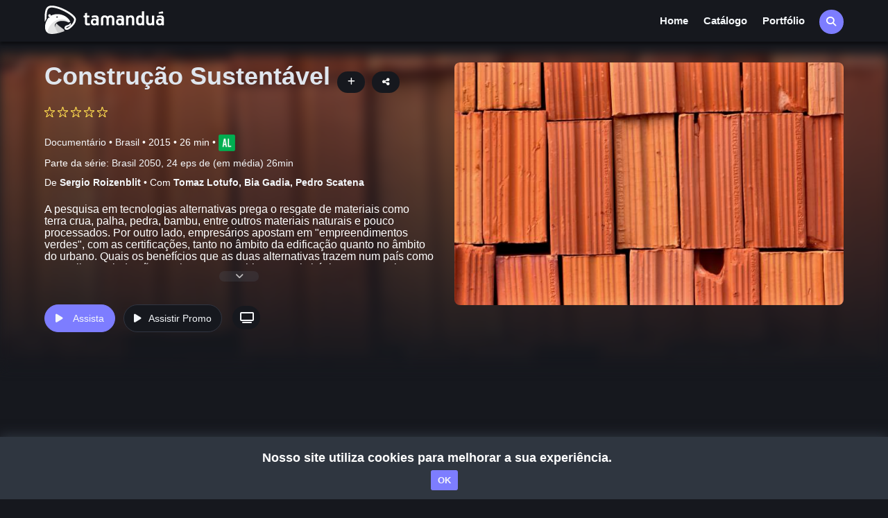

--- FILE ---
content_type: text/html; charset=utf-8
request_url: https://tamandua.tv.br/filme/?name=construcao_sustentavel32639
body_size: 137701
content:


<!DOCTYPE html>
<html lang="pt-br">
<head>

    <script async src="https://www.googletagmanager.com/gtag/js?id=G-D67K383GB4"></script>
<script>
    window.dataLayer = window.dataLayer || [];
    function gtag() { dataLayer.push(arguments); }
    gtag('js', new Date());

    gtag('config', 'G-D67K383GB4');
</script>


    
    <!-- Google Tag Manager -->
    <script>(function (w, d, s, l, i) {
            w[l] = w[l] || []; w[l].push({
                'gtm.start':
                    new Date().getTime(), event: 'gtm.js'
            }); var f = d.getElementsByTagName(s)[0],
                j = d.createElement(s), dl = l != 'dataLayer' ? '&l=' + l : ''; j.async = true; j.src =
                    'https://www.googletagmanager.com/gtm.js?id=' + i + dl; f.parentNode.insertBefore(j, f);
        })(window, document, 'script', 'dataLayer', 'GTM-NHFH85P');</script>
    <!-- End Google Tag Manager -->

    <!-- Google tag (gtag.js) -->
    <script async src="https://www.googletagmanager.com/gtag/js?id=G-1MFNTH8QZ8"></script>
    <script>
    window.dataLayer = window.dataLayer || [];
    function gtag() { dataLayer.push(arguments); }
    gtag('js', new Date());

    gtag('config', 'G-1MFNTH8QZ8');
    </script>

    <style>

        .lista-categorias {
            position: absolute;
            top: 25px;
            right: 25px;
        }

            .lista-categorias li {
                display: inline-block;
                margin: 0 0 0 15px;
                padding: 5px 5px 5px 5px;
                border-radius: 20px;
                font-size: small;
                background-color: var(--botao);
            }

                .lista-categorias li a {
                    font-weight: bold;
                    color: #f4f7fa !important
                }
    </style>


    

    <style>
        :root {
            --botao: #7d7dff;
            --botaohover: #6d6dde; /* cor do hover */
            --corfundo: ;
            
        }
        
    </style>

    <style type="text/css">
        .theme-switch-wrapper {
            display: flex;
            align-items: center;
            em

        {
            margin-left: 10px;
            font-size: 1rem;
        }

        }

        .theme-switch {
            display: inline-block;
            height: 34px;
            position: relative;
            width: 60px;
            margin-left: -18px;
        }

            .theme-switch input {
                display: none;
            }

        .slider {
            background-color: #ccc;
            bottom: 0;
            cursor: pointer;
            left: 0;
            position: absolute;
            right: 0;
            top: 0;
            transition: .4s;
        }

            .slider:before {
                background-color: #fff;
                bottom: 4px;
                content: "";
                height: 26px;
                left: 4px;
                position: absolute;
                transition: .4s;
                width: 26px;
            }

        input:checked + .slider {
            background-color: var(--botao);
        }

            input:checked + .slider:before {
                transform: translateX(26px);
            }

        .slider.round {
            border-radius: 34px;
        }

            .slider.round:before {
                border-radius: 50%;
            }

        .swal2-content {
            font-size: 1.5em !important;
        }

        .swal2-confirm,
        .swal2-deny,
        .swal2-cancel {
            border-radius: 25px !important;
            font-weight: 600 !important;
            font-size: 14px !important;
            padding: 10px 30px !important;
        }

            .swal2-confirm button:focus {
                outline: 0;
            }
    </style>

    <!-- ==========================
    	Meta Tags
    =========================== -->
    <meta charset="UTF-8" /><meta name="viewport" content="width=device-width, initial-scale=1.0, user-scalable=no" />


    <!-- SEO directives -->
    
    <meta http-equiv="Pragma" content="no-cache" />
<meta name="robots" content="index,follow" /><meta name="googlebot" content="ALL" />
<meta name="keywords" content="Construção Sustentável,Sergio Roizenblit,Bia Gadia,Pedro Scatena,Tomaz Lotufo,meio ambiente,cultura" />

<meta name="author" content="Canal Curta - https://www.canalcurta.tv.br" />
<meta name="google" content="notranslate" />
<meta property="og:type" content="video.movie" />

<meta property="og:title" content="Construção Sustentável" />
<meta property="og:description" content="A pesquisa em tecnologias alternativas prega o resgate de materiais como terra crua, palha, pedra, bambu, entre outros materiais naturais e pouco processados. Por outro lado, empresários apostam em "empreendimentos verdes", com as certificações, tanto no âmbito da edificação quanto no âmbito do urbano. Quais os benefícios que as duas alternativas trazem num país como o Brasil que ainda não resolveu seus problemas mais básicos como pobreza e desigualdade social?" />
<meta property="og:url" content="https://tamandua.tv.br/filme/default.aspx?name=construcao_sustentavel32639" />
<meta property="og:image" content="https://curtatituloscdn-fhdpeyg2gjc2d5c6.z03.azurefd.net/imagens/fotos/filme/2000274_e.jpg" />
<meta property="og:image:width" content="720" />
<meta property ="og:image:height" content="200" />


<meta property="og:site_name" content="Tamanduá" />
<meta property="fb:app_id" content="117125601722080" />
<meta http-equiv="Content-Security-Policy" content="upgrade-insecure-requests" />

    
<title>
	
        Construção Sustentável
    
</title>
    <script>
        var assinaturaAtiva = sessionStorage.getItem('assinaturaAtiva');
        var TEMA_CSS = 'dark';
        var IPUser = "18.222.230.164:49314";
        var vodid = 0;
        var idFilmePagamento = 0;
        var urlSerie = "/series/serie.aspx";
        var urlSeriePathLogico = "/series/";
        var urlFilme = "/filme/?name=";
        var urlAdvancedSearch = "/busca/advancedSearch.aspx";
        var urlSpecSearch = "/busca/specSearch.aspx";
        var nameMovie = 'construcao_sustentavel32639';
        var featuredPath = 'https://curtatituloscdn-fhdpeyg2gjc2d5c6.z03.azurefd.net/imagens/fotos/filme/';
        var msgVoto = "Erro ao associar";
        var msgSucessoVoto =  "Voto computado com sucesso!\n Obrigado.";
        var msgErroVoto =  " Ocorreu um erro ao realizar seu voto, se o erro persistir, entre em contato conosco!";
        var botaoAssistir = '<button type="button" onclick="abrirPlayer(idFilmePagamento);" class="btn-film" id="botao-assistir-filme"><i class="fa fa-play"></i>Assistir</button>';
        var botaoAssistirNovamente = '<button onclick="abrirPlayer(idFilmePagamento);" type="button" class="btn-filmNovamente"><i class="fa fa-play"></i>Assistir novamente</button>';
        var botaoTrecho = ' <button type="button" class="btn-film-gray visible-xs" id="botaoTrecho"><i class="fa fa-play"></i>Assistir Promo</button>';
        var txtDisponivelAte = "Disponível até ";
        var txtDisponivel = '<p class="lblDisponivel">Disponível para você.</p>';
        var tokenUsuarioLogado = '';
        var txtDiretor = "De ";
        var txtElenco = "Com ";
        var txtParteDaSerie = "Parte da série: ";
        var txtAssistaComDesconto = "Assista a série com desconto por ";
        var meuIp = "18.222.230.164:49314";
        var abrirNoCarregamentoInicialModalCadastro = '';
        var abrirNoCarregamentoInicialModalCadastroEducador = '';
        var abrirNoCarregamentoInicialModalQueroMinhaEscola = '';
        var abrirNoCarregamentoInicialModalCadastroPlanoNaoComercial = '';
        var linkMenuEncontrosAoVivo = ''
        var corBotaoPadrao = '#7d7dff';
        var imgPlanoMenu = 'true';
        var queryToken = "&ccToken=";

        window.encodeNameForUri = function (str) {

            return encodeURIComponent(str.replace(':', '').replace(',', '').replace(' - ', '_').replace(' & ', '__').replace('/', '|').replace('/', '|').replace('+', '$').split(' ').join('-').toLowerCase())
        }
        let reCaptchaExecuted = false; // Flag para controlar execução

        function onReCaptchaSuccess(token) {
            if (reCaptchaExecuted) return; // Se já foi executado, saia da função
            reCaptchaExecuted = true; // Marque como executado

            register(token); // Chame a função de registro

            // Opcional: redefina o sinalizador se precisar permitir nova execução
            setTimeout(() => {
                reCaptchaExecuted = false;
            }, 3000); // Ajuste o tempo conforme necessário
        }


        let reCaptchaEducatorExecuted = false; // Flag para controlar execução

        function onReCaptchaEducatorSuccess(token) {
            if (reCaptchaEducatorExecuted) return; // Se já foi executado, saia da função
            reCaptchaEducatorExecuted = true; // Marque como executado

            SalvarDadosEducador(token); // Chame a função de registro

            // Opcional: redefina o sinalizador se precisar permitir nova execução
            setTimeout(() => {
                reCaptchaEducatorExecuted = false;
            }, 3000); // Ajuste o tempo conforme necessário
        }


        let reCaptchaStudentExecuted = false; // Flag para controlar execução

        function onReCaptchaStudentSuccess(token) {
            if (reCaptchaStudentExecuted) return; // Se já foi executado, saia da função
            reCaptchaStudentExecuted = true; // Marque como executado

            SalvarDadosEstudante(token); // Chame a função de registro

            // Opcional: redefina o sinalizador se precisar permitir nova execução
            setTimeout(() => {
                reCaptchaStudentExecuted = false;
            }, 3000); // Ajuste o tempo conforme necessário
        }


        

    </script>
    <!-- ==========================
    	Favicons
    =========================== -->
    <link rel="icon" href="https://tamanduacdn.azureedge.net/assets/img/icon/tamandua/favicon.png?v=1.1" />
    <link rel="shortcut" href="https://tamanduacdn.azureedge.net/assets/img/icon/tamandua/favicon.png?v=1.1" />
    <link rel="apple-touch-icon" href="https://tamanduacdn.azureedge.net/assets/img/icon/tamandua/apple-touch-icon.png?v=1.1" />
    <link rel="apple-touch-icon" sizes="57x57" href="https://tamanduacdn.azureedge.net/assets/img/icon/tamandua/favicon57.png?v=1.1" />
    <link rel="apple-touch-icon" sizes="72x72" href="https://tamanduacdn.azureedge.net/assets/img/icon/tamandua/apple-touch-icon-72x72.png?v=1.1" />
    <link rel="apple-touch-icon" sizes="76x76" href="https://tamanduacdn.azureedge.net/assets/img/icon/tamandua/apple-touch-icon-76x76.png?v=1.1" />
    <link rel="apple-touch-icon" sizes="114x114" href="https://tamanduacdn.azureedge.net/assets/img/icon/tamandua/apple-touch-icon-114x114.png?v=1.1" />
    <link rel="apple-touch-icon" sizes="120x120" href="https://tamanduacdn.azureedge.net/assets/img/icon/tamandua/apple-touch-icon-120x120.png?v=1.1" />
    <link rel="apple-touch-icon" sizes="144x144" href="https://tamanduacdn.azureedge.net/assets/img/icon/tamandua/apple-touch-icon-144x144.png?v=1.1" />
    <link rel="apple-touch-icon" sizes="152x152" href="https://tamanduacdn.azureedge.net/assets/img/icon/tamandua/apple-touch-icon-152x152.png?v=1.1" />
    <link rel="apple-touch-icon" sizes="180x180" href="https://tamanduacdn.azureedge.net/assets/img/icon/tamandua/apple-touch-icon-180x180.png?v=1.1" />

    <link rel="icon" type="image/png" sizes="192x192" href="https://tamanduacdn.azureedge.net/assets/img/icon/tamandua/android-icon-192x192.png?v=1.1" />
    <link rel="icon" type="image/png" sizes="32x32" href="https://tamanduacdn.azureedge.net/assets/img/icon/tamandua/favicon32.png?v=1.1" />
    <link rel="icon" type="image/png" sizes="96x96" href="https://tamanduacdn.azureedge.net/assets/img/icon/tamandua/favicon96.png?v=1.1" />
    <link rel="icon" type="image/png" sizes="16x16" href="https://tamanduacdn.azureedge.net/assets/img/icon/tamandua/favicon16.png?v=1.1" />
    <meta name="msapplication-TileColor" content="#ffffff" />
    <meta name="msapplication-TileImage" content="https://tamanduacdn.azureedge.net/assets/img/icon/tamandua/ms-icon-144x144.png" />
    <meta name="theme-color" content="#ffffff" /><link href="https://fonts.googleapis.com/css?family=Source+Sans+Pro:400,400i,600,600i" rel="stylesheet" />

    <!--Older Browser Compatibility-->
    <script src="https://cdn.jsdelivr.net/bluebird/latest/bluebird.min.js"></script>
    <script src="https://cdnjs.cloudflare.com/ajax/libs/fetch/2.0.4/fetch.min.js"></script>


    <script src="https://tamanduacdn.azureedge.net/assets/player/js/vimeoapi.js"></script>

    <script data-cfasync="false">

        var logo = "/assets/img/logo-b.png";
        var swarmoptions = {
            swarmcdnkey: "a15e609b-81c4-445f-980b-65b7546ac63d",
            iframeReplacement: "iframe",
            autoreplace: {
                youtube: false
            },
            plugins: {
                watermark: {
                    //file: logo,
                    //opacity: 0.75,
                    //xpos: 0,
                    //ypos: 0
                }
            }
        };
    </script>
    <script async data-cfasync="false" src="https://assets.swarmcdn.com/cross/swarmdetect.js"></script>



    

    <link href="/assets/css/pages/webformsMaster.css?ver=3.83" rel="stylesheet" type="text/css" /><link id="cssPlayer" rel="stylesheet" type="text/css" media="screen, print" /><link id="cssGrade" rel="stylesheet" type="text/css" media="screen, print" /><link id="cssFlowPlayer" rel="stylesheet" type="text/css" media="screen, print" /><link href="/assets/css/bootstrap.min.css" rel="stylesheet" type="text/css" /><link rel="stylesheet" href="https://cdnjs.cloudflare.com/ajax/libs/simple-line-icons/2.4.1/css/simple-line-icons.min.css" />

    <!-- //jt
    <link rel="stylesheet" href="https://cdnjs.cloudflare.com/ajax/libs/sweetalert/1.1.3/sweetalert.min.css" />
    -->

    <script src="https://code.jquery.com/jquery-3.1.1.min.js" integrity="sha256-hVVnYaiADRTO2PzUGmuLJr8BLUSjGIZsDYGmIJLv2b8=" crossorigin="anonymous"></script>

    <script src="https://cdn.jsdelivr.net/npm/sweetalert2@11"></script>
    <script type="text/javascript" src="https://cdn.jsdelivr.net/npm/sweetalert2@7.28.8/dist/sweetalert2.all.min.js"></script>
    <link href="https://cdnjs.cloudflare.com/ajax/libs/limonte-sweetalert2/7.28.11/sweetalert2.css" rel="stylesheet" /><link rel="stylesheet" href="https://cdnjs.cloudflare.com/ajax/libs/bootstrap-datepicker/1.6.4/css/bootstrap-datepicker.css" /><link href="//cdnjs.cloudflare.com/ajax/libs/x-editable/1.5.0/bootstrap3-editable/css/bootstrap-editable.css" rel="stylesheet" /><link href="//cdn.datatables.net/1.10.12/css/jquery.dataTables.min.css" rel="stylesheet" />
    <link href="https://tamanduacdn.azureedge.net/assets/css/animate.css" rel="stylesheet" type="text/css" media="print" onload="this.media='all'" />
    <link href="https://tamanduacdn.azureedge.net/assets/css/yamm.css" rel="stylesheet" type="text/css" media="print" onload="this.media='all'" />
    <link href="https://tamanduacdn.azureedge.net/assets/css/jquery.bootstrap-touchspin.css" rel="stylesheet" type="text/css" media="print" onload="this.media='all'" />
    <link href="https://tamanduacdn.azureedge.net/assets/css/owl.carousel.css?id=1.01" rel="stylesheet" type="text/css" />
    <link href="https://tamanduacdn.azureedge.net/assets/css/owl.theme.css?id=1.01" rel="stylesheet" type="text/css" />
    <link href="https://tamanduacdn.azureedge.net/assets/css/owl.transitions.css?id=1.01" rel="stylesheet" type="text/css" />
    <link href="https://tamanduacdn.azureedge.net/assets/css/magnific-popup.css" rel="stylesheet" type="text/css" media="print" onload="this.media='all'" />
    <link href="https://tamanduacdn.azureedge.net/assets/css/creative-brands.css" rel="stylesheet" type="text/css" media="print" onload="this.media='all'" />
    <link href="https://tamanduacdn.azureedge.net/assets/css/color-switcher.css" rel="stylesheet" type="text/css" media="print" onload="this.media='all'" />
    <link href="https://tamanduacdn.azureedge.net/assets/css/color.css" rel="stylesheet" type="text/css" media="print" onload="this.media='all'" />

    
    
    <link href="https://tamanduacdn.azureedge.net/assets/css/tamandua.css?ver=1.01" rel="stylesheet" type="text/css" id="cssTamandua" />
    
    <link href="https://tamanduacdn.azureedge.net/assets/css/custom.css?v=1.006" rel="stylesheet" type="text/css" />
    <link href="https://tamanduacdn.azureedge.net/assets/css/vod.css?v=3.48" rel="stylesheet" type="text/css" />

    

    <style>
            .popover {
                background-color: #7d7dff;
                color: #FFF;
                border: none !important;
                border-radius: unset !important;
                /*min-width: 100px !important;
                width: 100% !important;
                max-width: 400px !important;*/
                overflow-wrap: break-word !important;
            }
        </style>

    
    

    <link rel="stylesheet" href="https://tamanduacdn.azureedge.net/assets/js/fp6/plugins/skin/all-skins.css" media="print" onload="this.media='all'" />
    <link rel="stylesheet" href="https://tamanduacdn.azureedge.net/assets/css/flowplayer/functional.css" media="print" onload="this.media='all'" />
    <link href="https://tamanduacdn.azureedge.net/assets/css/login.css?ver=1.75" rel="stylesheet" type="text/css" media="print" onload="this.media='all'" />
    
    
    <link rel="stylesheet" href="https://cdnjs.cloudflare.com/ajax/libs/font-awesome/6.7.2/css/all.min.css" />

    <!--[if lt IE 9]>
      <script src="https://oss.maxcdn.com/libs/html5shiv/3.7.0/html5shiv.js"></script>
      <script src="https://oss.maxcdn.com/libs/respond.js/1.3.0/respond.min.js"></script>
    <![endif]-->

    
    <!-- ==========================
    	    JS
        =========================== -->

    <script src="https://tamanduacdn.azureedge.net/assets/js/jquery-1.12.4.min.js"></script>
    <script src="https://ajax.googleapis.com/ajax/libs/jqueryui/1.11.4/jquery-ui.min.js"></script>


    
    

    <script type="text/javascript" src="https://cdnjs.cloudflare.com/ajax/libs/mobile-detect/1.3.2/mobile-detect.min.js"></script>
    <script type="text/javascript" src="https://tamanduacdn.azureedge.net/assets/js/utils.js"></script>
    <script type="text/javascript" src="https://tamanduacdn.azureedge.net/assets/js/vod/device.js"></script>

    <script type="text/javascript" src="https://tamanduacdn.azureedge.net/assets/js/playerUtils.js"></script>
    <script type="text/javascript" src="https://tamanduacdn.azureedge.net/assets/player/plugins/player.plugin.js"></script>
    <script type="text/javascript" src="https://tamanduacdn.azureedge.net/assets/player/js/app-vod.js"></script>
    <script type="text/javascript" src="https://tamanduacdn.azureedge.net/assets/player/js/app.js?ver=7.9941"></script>

    <script type="text/javascript" src="https://tamanduacdn.azureedge.net/assets/js/bootstrap.min.js"></script>
    <script type="text/javascript" src="https://tamanduacdn.azureedge.net/assets/js/creative-brands.js"></script>
    <script type="text/javascript" src="https://tamanduacdn.azureedge.net/assets/js/isotope.pkgd.min.js"></script>
    <script type="text/javascript" src="https://tamanduacdn.azureedge.net/assets/js/jquery.bootstrap-touchspin.min.js"></script>
    <script type="text/javascript" src="https://tamanduacdn.azureedge.net/assets/js/jquery.countdown.js"></script>
    <script type="text/javascript" src="https://tamanduacdn.azureedge.net/assets/js/jquery.magnific-popup.min.js"></script>
    <script type="text/javascript" src="https://tamanduacdn.azureedge.net/assets/js/jquery-queryParser.min.js"></script>
    <script type="text/javascript" src="https://tamanduacdn.azureedge.net/assets/js/owl.carousel.js"></script>
    <script type="text/javascript" src="https://tamanduacdn.azureedge.net/assets/js/bootstrap.youtubepopup.min.js"></script>
    <script type="text/javascript" src="https://tamanduacdn.azureedge.net/assets/js/clipboard.min.js"></script>
    <script type="text/javascript" src="https://tamanduacdn.azureedge.net/assets/js/progressbar.min.js"></script>
    <script type="text/javascript" src="https://tamanduacdn.azureedge.net/assets/js/moment-with-locales.js"></script>
    <script type="text/javascript" src="https://cdnjs.cloudflare.com/ajax/libs/jQuery-slimScroll/1.3.8/jquery.slimscroll.js"></script>
    <script type="text/javascript" src="https://cdnjs.cloudflare.com/ajax/libs/bootstrap-datepicker/1.6.4/js/bootstrap-datepicker.min.js"></script>
    <script type="text/javascript" src="https://cdnjs.cloudflare.com/ajax/libs/bootstrap-datepicker/1.6.4/locales/bootstrap-datepicker.pt-BR.min.js"></script>
    <script type="text/javascript" src="//cdn.datatables.net/1.10.12/js/jquery.dataTables.min.js"></script>
    <script type="text/javascript" src="//cdn.datatables.net/buttons/1.5.1/js/dataTables.buttons.min.js"></script>
    <script type="text/javascript" src="//cdn.datatables.net/buttons/1.5.1/js/buttons.flash.min.js"></script>
    <script type="text/javascript" src="//cdnjs.cloudflare.com/ajax/libs/jszip/3.1.3/jszip.min.js"></script>
    <script type="text/javascript" src="//cdnjs.cloudflare.com/ajax/libs/pdfmake/0.1.32/pdfmake.min.js"></script>
    <script type="text/javascript" src="//cdnjs.cloudflare.com/ajax/libs/pdfmake/0.1.32/vfs_fonts.js"></script>
    <script type="text/javascript" src="//cdn.datatables.net/buttons/1.5.1/js/buttons.html5.min.js"></script>
    <script type="text/javascript" src="//cdn.datatables.net/buttons/1.5.1/js/buttons.print.min.js"></script>
    <script type="text/javascript" src="https://cdnjs.cloudflare.com/ajax/libs/jquery-validate/1.15.0/jquery.validate.js"></script>
    <script type="text/javascript" src="https://cdnjs.cloudflare.com/ajax/libs/jquery.mask/1.14.0/jquery.mask.min.js"></script>
    <script type="text/javascript" src="https://cdnjs.cloudflare.com/ajax/libs/x-editable/1.5.0/bootstrap3-editable/js/bootstrap-editable.min.js"></script>

    <script type="text/javascript" src="https://tamanduacdn.azureedge.net/assets/js/item-filme.js"></script>
    <script type="text/javascript" src="https://tamanduacdn.azureedge.net/assets/js/custom.js?ver=1.002"></script>
    <script type="text/javascript" src="https://tamanduacdn.azureedge.net/assets/js/pages/webformsMaster.js?ver=1.626"></script>
    <script type="text/javascript" src="https://tamanduacdn.azureedge.net/assets/js/app.js?ver=3.00"></script>
    <script type="text/javascript" src="https://tamanduacdn.azureedge.net/assets/js/color-switcher.js"></script>
    <script type="text/javascript" src="https://tamanduacdn.azureedge.net/assets/js/card.js"></script>
    <script type="text/javascript" src="https://tamanduacdn.azureedge.net/assets/js/jquery.card.js"></script>
    <script type="text/javascript" src="https://tamanduacdn.azureedge.net/assets/js/ajax-api.js"></script>
    <script type="text/javascript" src="https://tamanduacdn.azureedge.net/assets/js/vod/sinopse.js?version=1.0.3"></script>
    
    <script src="https://www.google.com/recaptcha/api.js"></script>
    <script src="https://www.youtube.com/iframe_api"></script>

    <!-- ==========================
    	Google Analytics
    =========================== -->


    
    <script type="text/javascript">

        var _gaq = _gaq || [];
        _gaq.push(['_setAccount', 'UA-102183571-1']);
        _gaq.push(['_trackPageview']);

        (function () {
            var ga = document.createElement('script'); ga.type = 'text/javascript'; ga.async = true;
            ga.src = ('https:' == document.location.protocol ? 'https://ssl' : 'https://www') + '.google-analytics.com/ga.js';
            var s = document.getElementsByTagName('script')[0]; s.parentNode.insertBefore(ga, s);
        })();

    </script>
    
    <!--Google Platform Library-->
    <script src="https://apis.google.com/js/platform.js" async defer></script>
    <meta name="google-signin-client_id" content="1097125575288-126puh6mfkolc63isp0vfasv1issab3f.apps.googleusercontent.com" />

    <script src="https://unpkg.com/vue@2.5.13/dist/vue.min.js"></script>
    <script src="//unpkg.com/unfetch/dist/unfetch.umd.js"></script>
    <!-- ==========================
    	Get Applications variables
    =========================== -->
    <script>
        $webAppPath = 'https://tamandua.tv.br';
        $cdnAppPath = 'https://tamanduacdn.azureedge.net';
        $apiPath = 'https://api.tamandua.tv.br/api/';
        $apiCanalCurta = 'https://api.canalcurta.tv.br/api/';
        $apiTokenCanalCurta = 'eyJhbGciOiJIUzI1NiIsInR5cCI6IkpXVCJ9.eyJzdWIiOiJhdXRoX3Rva2VuX3NpbXBsZXgiLCJqdGkiOiIxMjM0NTY3ODkwIiwiaWF0IjoxNzA4NDk2MDAwLCJleHAiOjE3MTEwODgwMDB9.n5YPaIhKMfR9KfrKoyF32ICRbU_Qc_CuR1fgGQWZqfI';
        $token = '';
        $dev = true;
        $path = "https://tamandua.tv.br";

        var txtAplicabilidadeDisciplinas = "Disciplinas";
        var txtAplicabilidadeFaixaEtaria = "Class. Indicativas";
        var txtAplicabilidadeNivelEnsino = "Nível de Ensino: ";
        var msgSucessoListaAtualizada = "Lista atualizada com sucesso! ";
    </script>

    <script type="text/javascript" src="https://tamanduacdn.azureedge.net/assets/js/vod/tooltip.js"></script>
    <script type="text/javascript" src="https://tamanduacdn.azureedge.net/assets/js/vod/aplicabilidadepedagogica.js"></script>


    
    <script type="text/javascript" src="https://tamanduacdn.azureedge.net/assets/js/vod/loggedout.playlist.js"></script>
    
    <!-- Hotjar Tracking Code for www.canalcurta.tv.br -->
    <script type="text/javascript" src="https://tamanduacdn.azureedge.net/assets/js/vod/hotjar.js"></script>
    <script defer type="text/javascript" src="https://tamanduacdn.azureedge.net/assets/js/pages/utils/estadoCidade.js"></script>

    <script defer type="text/javascript" src="https://tamanduacdn.azureedge.net/assets/js/vod/facebook.share.js"></script>
    <script async type="text/javascript" src="https://tamanduacdn.azureedge.net/assets/js/hisrc-master/hisrc.js"></script>

    <!-- Header -->
    


<link href="https://select2.github.io/select2-bootstrap-theme/css/select2-bootstrap.css" rel="stylesheet" media="print" onload="this.media='all'" />
<link href="https://cdnjs.cloudflare.com/ajax/libs/select2/4.0.2/css/select2.min.css" rel="stylesheet" media="print" onload="this.media='all'" />
<script type="text/javascript" src="https://cdnjs.cloudflare.com/ajax/libs/select2/4.0.2/js/select2.min.js"></script>
<script type="text/javascript" src="https://cdnjs.cloudflare.com/ajax/libs/select2/4.0.2/js/i18n/pt-BR.js"></script>
<script src="https://www.google.com/recaptcha/api.js" async defer></script>


<style>
    .error-tooltip {
        display: none;
        position: absolute;
        background-color: red;
        color: white;
        padding: 5px;
        border-radius: 3px;
        font-size: 12px;
        z-index: 10;
        margin-top: 5px; /* Ajuste para alinhar melhor com o campo */
    }

    .form-group {
        position: relative;
    }

    input.error {
        border-color: red;
    }
</style>
<header class="navbar navbar-default navbar-static-top VOD-header   " >
    <div class="container-fluid">
        <!-- LOGO -->
        <div class="navbar-header">
            
            <a id="ucHeader_linkMenuHome" class="logo pull-left hisrc" href="/default.aspx">
                
                <img src="/assets/img/logo-b.png?v=1.001" class="logo-topo logo-tamandua" data-1x="/assets/img/logo-b.png" data-2x="/assets/img/logo-b@2x.png" />
                
            </a>
            <input name="ctl00$header$corTemaEducacionalSelecionada" type="hidden" id="header_corTemaEducacionalSelecionada" />
            <div id="divLogoPlanoEducacionalNaoComercializavelEscuro">
                <span id="header_logoPlanoEducacionalNaoComercializavelEscuro"></span>

            </div>
            <div id="divLogoPlanoEducacionalNaoComercializavelBranco">
                <span id="header_logoPlanoEducacionalNaoComercializavelBranco"></span>

            </div>
            

            <div class="mobile-nav-button hidden-lg">
                <div class="mobile-nav-button__line"></div>
                <div class="mobile-nav-button__line"></div>
                <div class="mobile-nav-button__line"></div>
            </div>
            

<div class="navbar-collapse collapse pull-left mobile-menu">
    <!-- MENU -->
    <ul class="nav navbar-nav navbar-main-menu nav-primary">


        
<li class="nav-item nav-item-home"><a href="/">Home</a></li>
<li class="nav-item nav-item-filmes"><a href="/filmes">Catálogo</a></li>
<li class="nav-item nav-item-portifolio"><a href="/portifolio">Portfólio</a></li>

        
        
        <li class="dropdown nav-item nav-item-planosSVA hide">
            <a id="" class="dropdown-toggle" data-toggle="dropdown" href="#">Assinante NET
                <i class="fa fa-chevron-right hidden-lg hidden-md"></i>
                <i class="fa fa-chevron-down hidden-sm hidden-xs"></i>
            </a>
            <ul class="dropdown-menu">
                <li>
                    <ul id="catalogo-planosSVA"></ul>
                </li>
            </ul>
        </li>
    </ul>
    <div class="pull-right m-t-5">

        
        <span class="form-searchMenu search-topbarMenu visible-xs" data-toggle="modal" data-target="#busca-modal">

            <i class="fa fa-search" style="margin-left: 2px;"></i>
        </span>
        
        <div class="btn-social-tamandua" style="text-align: center;">
            <div>
                <ul class="brands brands-header-login brands-inline brands-tn brands-circle main brands-accessBar pull-right">
                    <li><a title="Facebook" class="brands-facebook brands-facebook-header-login" target="_blank" href="https://www.facebook.com/tamandua.tv.br"><i class="fab fa-facebook"></i></a></li>
                    <li><a title="Instagram" class="brands-instagram brands-instagram-header-login" target="_blank" href="https://www.instagram.com/tamandua.tv/"><i class="fab fa-instagram"></i></a></li>
                </ul>
            </div>
        </div>
        
        
    </div>
</div>

            
            <!--MENU-->



            
            
            <div class="pull-right m-t-5 busca-box-top" style="z-index: 99999">
                <span id="btn-busca-topo" class="form-search search-topbar pull-right hidden-xs m-t-5 " data-toggle="modal" data-target="#busca-modal">

                    <i class="fa fa-search"></i>
                </span>
                

                
            </div>
            
        </div>
    </div>
    <a id="btnAbrirModalCadastroMaster" href="javascript:;" class="hide" data-toggle="modal" data-target="#login-modal" onclick="abrirModalCadastro()">
        <span>CADASTRAR</span>
    </a>
</header>
<script>

    var modal_assine_form = false;
    var SiteAtual =4;
    var NomeSiteAtual = 'tamandua';
    var urlRefreshToken = '/callback/refreshtoken.aspx';
    var txtNotificacaoTitulo = "Clube Tamanduá?";
    var txtNotificacaoTexto = "Deseja fazer parte de Clube, informativo semanal sobre estreias e outras novidades do Tamanduá?";
    var pathUrlBusca = '/https://tamandua.tv.br';
    var txtErroBusca = 'Informe pelo menos 3 caracteres.';
    var txtErro = "Erro!";
    var txtLoginErroCampos = "Ocorreu um erro, confira os campos.\n";
    var txtErroEmailInvalido = 'E-mail inválido';
    var txtErroLoginEmail = 'E-mail ou senha incorretos.';
    var txtErroLogin = "Ocorreu um erro, confira os campos.\n E-mail ou senha incorretos.";
    var txtSucesso = "Sucesso!";
    var pathUrlEducacional = "";
    var linkConfirmacaoEnviado = "O link para confirmar a sua conta foi enviado por e-mail.";
    var txtNaoEnviouConfirmacao = "Não foi possível reenviar o link de confirmação de e-mail. Verifique se esse e-mail está válido e se pertence a um cadastro inativo.";
    var txtContaNaoConfirmada = "Conta ainda não confirmada";
    var txtReenviarConfirmacao = "Essa conta foi criada mas ainda não foi confirmada. Caso ainda não teha recebido em seu e-mail o link de confirmação de e-mail, você poderá solicitar o link novamente clicando no botão abaixo.";
    var txtLoginErroCampos = "Ocorreu um erro, confira os campos.\n";
    var linkCallback = "/callback";
    var thisUrl = "https://tamandua.tv.br/filme/default.aspx?name=construcao_sustentavel32639";
    var urlFilmes = "/Filmes/";
    var urlPlanos = "/planos/";
    var cookieNewsletter = '';
    var linkSair = '/callback/sair.aspx';
</script>
<!-- BEGIN # MODAL LOGIN -->
<div class="modal fade" id="login-modal" data-backdrop="static" tabindex="-1" role="dialog" aria-labelledby="myModalLabel" aria-hidden="true" style="display: none;">
    <div class="modal-dialog modal-sm">
        <div class="modal-content clearfix">
            <div class="modal-headerlogin">
                <button type="button" class="back hide" id="login-back">
                    <i class="fa fa-arrow-left"></i>
                </button>
                <h4 id="modal-tituloLogin" class="modal-titlelogin">Entrar</h4>
                <h4 id="modal-tituloCadastro" class="modal-tituloCadastro hide">Cadastro</h4>
                
                <h4 id="modalTituloCadastroEducadorBaehma" class="modal-tituloCadastro hide">CADASTRO DE ALUNOS E RESPONSÁVEIS</h4>
                
                <button type="button" class="close" data-dismiss="modal" aria-label="Close">
                    <span aria-hidden="true">&times;</span>
                </button>

            </div>

            <div class="modal-bodylogin clearfix">
    <div class="bodylogin">
        <div class="" id="login">

            <br />
            
            <h2 style="line-height: 1px;" id="tituloLoginPergunta">Já é cadastrado?</h2>
            <h2 style="line-height: 1px;" id="tituloLogin">Escolha uma opção para entrar!</h2>
            <br />
            <div class="login-botoes">
                <button type="button" class="btn btn-gray" id="btn-login-email">E-mail</button>
                

                <div class="hide">

                           
                            <button type="button" class="btn btn-gray text-uppercase" id="btn-login-paytv">Operadora Banda Larga</button>
                        
                    <!-- <a href="#" id="btnLoginFacebookModal" class="btn btn-loginFacebook">Facebook</a>-->
                    
                </div>

                

                <div id="btn-login-google"></div>
                <div class="btn-facebook-login" id="btnLoginFacebookModal" style="cursor: pointer">
                    <img src="/assets/img/Facebook_logo_square.png" />
                    <span>Login com Facebook</span>
                </div>
                <div class="btn-apple-login hide" style="cursor: pointer">
                    <img src="/assets/img/apple_white.png" />
                    <span>Login com a Apple</span>
                </div>
            </div>
        </div>

        <div class="col-md-12 hide fundobranco" id="login-paytv">
            <p class="hide"><b>Selecione a sua operadora de PayTV</b></p>
            <p class="hide">Você precisará do login e senha necessários para acessar o site da operadora.</p>
            
            <div class="" id="frame-paytv">
                <br />
                <br />
                <br />
                <iframe src="https://logintv.oi.com.br/nidp/wsfed/ep?id=tve&sid=2&option=credential&sid=2" id="header_frameOperadoras" name="ifOperadoras" class="iframeOperadoras" width="100%" height="589px" frameborder="0" scrolling="no"></iframe>
            </div>
            <div class="hide" id="divPayTV">
                <iframe id="loginPayTV" width="100%" height="400px" frameborder="0" scrolling="yes"></iframe>
            </div>
            
        </div>

        <div class=" m-t-10 hide" id="login-email">
            <div class="form-group">
                

                <label>E-mail: </label>
                <input id="txtUsuarioHeader" class="form-control " type="text"  placeholder="Endereço de E-mail" required />
            </div>
            <div class="form-group">
                <label>Senha: </label>
                <input id="txtPassHeader" class="form-control " type="password" placeholder="Senha" required />
                <div id="btnShowPassword" class="float-end">
                    <i class="fa fa-eye" aria-hidden="true"></i>
                </div>
            </div>
            <div class="checkbox">
                <label>
                    <input type="checkbox" id="rememberme"  />
                    Lembrar de mim
                </label>
            </div>
            <button type="button" class="btn btn-purple btn-loginModal" id="btnLoginModalHeader">Entrar</button>
            <div class="text-center">
                <label class="senha-login">
                    Esqueceu a senha?
                    <br />
                    <span id="btnForgotPassword" class="senha-link">Clique aqui para redefinir</span>
                </label>
            </div>
            
        </div>

        <div class="col-md-12 m-t-10 hide" id="login-email-campsoft">
            <h2 style="line-height: 1px;" id="tituloLoginCampSoft">Entrar com a operadora</h2>
            <br />
            <div class="form-group">
                <label>Usuário: </label>
                <input id="txtUsuarioHeaderCampSoft" class="form-control " type="text"  placeholder="Endereço de E-mail" required />
            </div>
            <div class="form-group">
                <label>Senha: </label>
                <input id="txtPassHeaderCampSoft" class="form-control " type="password" placeholder="Senha" required />
                <div id="btnShowPasswordCampSoft" class="float-end">
                    <i class="fa fa-eye" aria-hidden="true"></i>
                </div>
            </div>
            <div class="checkbox">
                <label>
                    <input type="checkbox" id="remembermeCampSoft"  />
                    Lembrar de mim
                </label>
            </div>
            <button type="button" class="btn btn-loginModal" id="btnLoginModalHeaderCampSoft">Entrar</button>
            
            <br />
            <br />
        </div>

        <div class="col-md-12 hide" id="cadastro-novo">
            
            

            <div class="row hide">
                <hr>
                <div class="col-md-12">
                    <div class="form-group">
                        <p class="login-cadastro login-cadastro-educador">
                            Você é um EDUCADOR?
                            
                            <a href="https://tamandua.tv.br/escolas/?e=1" class="btn btn-blue btn-sm" style="width: auto !important">CONHEÇA O Curta! Edu</a>
                        </p>
                    </div>
                </div>
            </div>
            <form id="formcurtaon" name="formcurtaon">
                <div class="form-novo-cadastro">
                    <div class="row">
                        <div class="col-md-8">
                            <div class="form-group">
                                <label for="txtNome" class="control-label">Nome completo *</label>
                                <input type="text" id="register-name" name="name" class="form-control" placeholder="Digite seu nome" required />
                                <div class="error-tooltip"></div>
                                <!-- Adicionando o div para o tooltip de erro -->
                            </div>
                        </div>
                        <div class="col-md-4">
                            <div class="form-group">
                                <label for="dataNascimento" class="control-label">Data de Nascimento *</label>
                                <input type="text" id="register-birthday" name="birthday" class="form-control" placeholder="DD/MM/AAAA" />
                                <div class="error-tooltip"></div>
                                <!-- Adicionando o div para o tooltip de erro -->
                            </div>
                        </div>
                    </div>

                    <div class="hide" id="cadastro-proponente">
                        <div class="row">
                            <div class="col-md-6">
                                <div class="form-group">
                                    <label for="register-nome-produtora" class="control-label">Nome Produtora: *</label>
                                    <input type="text" id="register-nome-produtora" name="register-nome-produtora" class="form-control" placeholder="Nome Produtora" />
                                </div>
                            </div>
                            <div class="col-md-6">
                                <div class="form-group">
                                    <label for="register-registro-ancine" class="control-label">Classificação Geral Ancine</label>
                                    <select id="register-classificacao-ancine" class="form-control">
                                        <option>SELECIONE</option>
                                        <option value="1">1</option>
                                        <option value="2">2</option>
                                        <option value="3">3</option>
                                        <option value="4">4</option>
                                        <option value="5">5</option>
                                    </select>
                                </div>
                            </div>
                        </div>
                        <div class="row">
                            <div class="col-md-6">
                                <div class="form-group">
                                    <label for="register-cnpj" class="control-label">CNPJ/CPF: *</label>
                                    <input type="text" id="register-cnpj" name="register-cnpj" class="form-control" placeholder="CNPJ" />
                                </div>
                            </div>
                            <div class="col-md-6">
                                <div class="form-group">
                                    <label for="register-registro-ancine" class="control-label">Registro Ancine:</label>
                                    <input type="text" id="register-registro-ancine" name="register-registro-ancine" class="form-control" placeholder="Registro Ancine" />
                                </div>
                            </div>
                        </div>
                        <div class="row">
                            <div class="col-md-6">
                                <div class="form-group">
                                    <label for="register-site" class="control-label">Site</label>
                                    <input type="text" id="register-site" name="register-site" class="form-control" placeholder="Site" />
                                </div>
                            </div>
                            <div class="col-md-6">
                                <div class="form-group">
                                    <label for="dropUfCadastroProponente" class="control-label">UF:</label>
                                    <select id="dropUfCadastroProponente" class="form-control"></select>
                                </div>
                            </div>
                        </div>
                    </div>


                    <div class="row">
                        <div class="form-group hide">
                            <label for="txtCPF" class=" control-label">CPF: * </label>
                            <input type="text" id="register-cpf" name="text" class="form-control cpf " placeholder="Digite seu CPF " />
                        </div>

                        
                    </div>
                    
                    <div class="row">
                        <div class="col-md-8">
                            <div class="form-group">
                                <label for="txtEmail" class="control-label">E-mail *</label>
                                <input type="email" id="register-email" name="email" class="form-control" placeholder="Digite seu e-mail" />
                                <div class="error-tooltip"></div>
                                <!-- Adicionando o div para o tooltip de erro -->
                            </div>
                        </div>
                        <div class="col-md-4">
                            <div class="form-group">
                                <label for="txtCel" class="control-label">Telefone</label>
                                <input type="text" id="register-cel" name="cel" class="form-control" placeholder="ex: (21) 99999-9999" />
                            </div>
                        </div>
                    </div>
                    <div class="row">
                        <div class="col-md-4">
                            <div class="form-group">
                                <label for="txtPassword" class="control-label">Senha *</label>
                                <input type="password" id="register-pwd" name="Password" class="form-control"
                                    placeholder="Digite sua senha..." />
                                <div id="btnShowPasswordCad" class="float-end">
                                    <i class="fa fa-eye" aria-hidden="true"></i>
                                </div>
                                <div class="error-tooltip"></div>
                            </div>
                        </div>
                        <div class="col-md-4">
                            <div class="form-group">
                                <label for="txtConfirmPassword" class="control-label">Confirmação de Senha *</label>
                                <input type="password" id="register-confirm-pwd" name="ConfirmPassword" class="form-control"
                                    placeholder="Confirme sua senha" />
                                <div id="btnShowPasswordCadC" class="float-end">
                                    <i class="fa fa-eye" aria-hidden="true"></i>
                                </div>
                                <div class="error-tooltip"></div>
                            </div>
                        </div>
                    </div>

                    <div class="row m-t-30">
                        <div class="col-md-12">
                            <div class="form-group">
                                <label class="checkbox-inline" for="newsletter" style="font-weight: 200;">
                                    <input type="checkbox" name="newsletter" id="newsletter" checked="checked" /> Desejo saber novidades sobre filmes, promoções e eventos.
                                </label>
                                <label class="checkbox-inline" for="termo" style="font-weight: 200;">
                                    <input type="checkbox" name="termo" id="termo" />Aceito os <a class="termos-login" href="/faq/termos-de-uso" target="_blank">Termos de uso.</a>*
                                </label>
                            </div>
                        </div>
                    </div>
                    

                    <div class="row" id="divCadastroCliente">
                        <div class="col-md-4 col-md-offset-4">
                            <div class="form-group">
                                <!-- Button -->
                                <button type="submit" class="btn btn-purple btn-login-cadastro g-recaptcha"
                                    data-sitekey="6Lc2-sApAAAAADixe0Q4QPXGYFRIcGaAOQiLldsZ"
                                    data-callback="onReCaptchaSuccess"
                                    data-action="submit"
                                    id="btnCadastrar">
                                    Cadastrar
                                </button>

                            </div>
                        </div>
                    </div>
                    <div class="row">
                        <div class="col-md-3"></div>
                        <div class="col-md-6">
                            <hr />
                        </div>
                        <div class="col-md-3"></div>
                    </div>
                    <div class="row">
                        <div class="col-md-4 col-md-offset-4">
                            <div class="form-group">
                                <!-- Button -->
                                <button type="button" class="btn btn-purple btn-login-cadastro" onclick="retornarPrimeiraTela()">Entrar</button>
                            </div>
                        </div>
                    </div>
                    <div class="row hide" id="divCadastroProponente">
                        <div class="col-md-8 col-md-offset-2">
                            <div class="form-group">
                                <!-- Button -->
                                <button type="submit" class="btn btn-purple" id="btnCadastrarProponente">Cadastrar</button>
                            </div>
                        </div>
                    </div>

                </div>
            </form>
        </div>

        
        <div id="btnCadastre" style="margin-bottom: 20px">
            
        </div>
        
    </div>

</div>
        </div>
    </div>
</div>
<div class="modal fade" id="plano-opcao-modal" data-backdrop="static" tabindex="-1" role="dialog" aria-labelledby="myModalLabel" aria-hidden="true" style="display: none;">
    <div class="modal-dialog">
        <div class="modal-content clearfix">
            <div class="modal-headerPlano">
                <button type="button" class="back hide" id="login-back">
                    <i class="fa fa-arrow-left"></i>
                </button>
                <h4 id="modal-tituloLogin" class="modal-titlelogin">Experimente Grátis</h4>
                <h4 id="modal-tituloCadastro" class="modal-tituloCadastro hide">Cadastro</h4>
                <button type="button" class="close" data-dismiss="modal" aria-label="Close">
                    <span aria-hidden="true" style="color: #f4f7fa">&times;</span>
                </button>
            </div>

            <div class="modal-bodylogin clearfix">
                <div class="col-md-12" id="dvPlanoGratis">
                    <h2 class="m-b-20" id="tituloExperimentePlano">Este site é um catálogo restrito a clientes para visionamento e licenciamento de obras para outras janelas de exibição. Caso deseje realizar uma assinatura para si ou para a sua empresa ou instituição de ensino, selecione um dos serviços abaixo:</h2>
                    <div class="destaque-planos-list" id="divDesquesPlanosList">
                        <a href="https://curtaon.com.br/" class="destaque-plano-wrapper">
                            <img class="destaque-plano-img" src='/assets/img/logo-curtaon.png' alt="" />
                        </a>
                        
                        <a href="https://curtaedu.org.br/" class="destaque-plano-wrapper">
                            <img class="destaque-plano-img" src='/assets/img/logo-b-edu-preto.png' alt="" />
                        </a>
                        <a href="https://www.portacurtas.org.br/" class="destaque-plano-wrapper">
                            <img class="destaque-plano-img" src='/assets/img/logo-portacurtas-neg@2x.png' alt="" />
                        </a>
                        
                    </div>
                    <hr style="border: 1px solid #3e4753;" />
                    <div class="destaque-planos-list">
                        <div class="col-md-7 text-center">
                            <div class="form-group">
                                <p class="txtAlugue" id="txtPluralizado1">Possui um cupom de acesso</p>
                                <input type="text" class="form-control" placeholder="Digite aqui o cupom" id="cupom_promocional_modal1" />
                                <button type="button" class="btn btn-loginModal" id="btn_cupom_promocional_modal1">Aplicar</button>
                            </div>
                        </div>
                    </div>
                    <hr style="border: 1px solid #3e4753;" />
                    <div class="col-md-12 text-center">
                        <div class="form-group">
                            <button type="button" class="btn btn-gray" id="btnSairPlano" onclick="SairModalPlano();">Não Desejo Assinar Nenhum Plano</button>
                        </div>
                    </div>
                </div>
                <br />
                <br />
                <br />
            </div>
            <!-- final div cadastro -->
        </div>


    </div>
</div>
<div class="modal fade" id="plano-opcao-modal-escolas" data-backdrop="static" tabindex="-1" role="dialog" aria-labelledby="myModalLabel" aria-hidden="true" style="display: none;">
    <div class="modal-dialog">
        <div class="modal-content clearfix">
            <div class="modal-headerPlano">
                <button type="button" class="back hide" id="login-back-escolas">
                    <i class="fa fa-arrow-left"></i>
                </button>
                <h4 id="modal-tituloLogin-escolas" class="modal-titlelogin">VOCÊ POSSUI UM ACESSO<br />
                    DE CONVIDADO AO CURTA! EDUCAÇÃO?</h4>
                <button type="button" class="close" data-dismiss="modal" aria-label="Close">
                    <span aria-hidden="true">&times;</span>
                </button>
            </div>

            <div class="modal-bodylogin clearfix">
                <div class="col-md-12" id="divCupomEscolas">
                    <div class="destaque-planos-list">
                        <div class="col-md-12 text-center">
                            <div class="form-group">
                                <br />
                                <input type="text" class="form-control" placeholder="Digite aqui o cupom" id="cupom_promocional_modal_escola" />
                                <button type="button" class="btn btn-loginModal" id="btn_cupom_promocional_modal_escola" z>Aplicar</button>
                            </div>
                        </div>
                    </div>
                    <hr style="border: 1px solid #3e4753;" />
                    <div class="col-md-12 text-center">
                        <div class="form-group">
                            <button type="button" class="btn btn-gray" id="btnSairPlanoEscola" onclick="fecharModalPlanoEscolas();">Não tenho um cupom</button>
                        </div>
                    </div>
                </div>
                <br />
                <br />
                <br />
            </div>
            <!-- final div cadastro -->
        </div>


    </div>
</div>
</div>


<div class="modal fade" id="so-opcao-modal" data-backdrop="static" tabindex="-1" role="dialog" aria-labelledby="myModalLabel" aria-hidden="true" style="display: none;">
    <div class="modal-dialog">
        <div class="modal-content clearfix">
            <div class="modal-headerPlano">
                <button type="button" class="back hide" id="login-back">
                    <i class="fa fa-arrow-left"></i>
                </button>
                <h4 id="modal-tituloLogin" class="modal-titlelogin">Espelhe na sua TV</h4>
                <h4 id="modal-tituloCadastro" class="modal-tituloCadastro hide">Cadastro</h4>
                <button type="button" class="close" data-dismiss="modal" aria-label="Close">
                    <span aria-hidden="true" style="color: #f4f7fa">&times;</span>
                </button>
            </div>

            <div class="modal-bodylogin clearfix">
                <div class="col-md-12" id="dvSOEspelhamento">
                    <h2 class="m-b-20" id="tituloExperimenteEspelhamento" style="color: #fff; text-align: center">Você deseja assistir ao tutorial para</h2>
                    <div class="destaque-planos-list" id="divSO">
                        <a href="#" onclick="playPromo('content-player', 'x5SEXr5oS-E', 550, 350);" class="destaque-plano-wrapper">APPLE TV
                        </a>
                        <a href="#" onclick="playPromo('content-player', 'MdjFOqLc8HE', 550, 350);" class="destaque-plano-wrapper">ANDROID
                        </a>
                    </div>
                    <hr style="border: 1px solid #3e4753;" />
                    <div class="col-md-12 text-center">
                        <div class="form-group">
                            <button type="button" class="btn btn-gray" data-dismiss="modal">Fechar</button>
                        </div>
                    </div>
                </div>
                <br />
                <br />
                <br />
            </div>
            <!-- final div cadastro -->
        </div>


    </div>
</div>

<div class="simple-modal" id="termos-opcao-modal" data-backdrop="static" tabindex="-1" role="dialog" aria-labelledby="myModalLabel" aria-hidden="true">
    <div class="simple-modal-content">
        <div class="modal-headerTermos">
            <button type="button" class="back hide" id="login-back">
                <i class="fa fa-arrow-left"></i>
            </button>
            <h4 id="modal-tituloLogin-termos" class="modal-titletermos">Termos de Uso</h4>
            <h4 id="modal-tituloCadastro-termos" class="modal-tituloCadastro hide">Cadastro</h4>
        </div>

        <div class="modal-bodytermos">
            <p>
                Você concorda com os <a href='/faq/termos-de-uso' target='_blank'>termos de uso</a> do Tamanduá?
                
            </p>

            <div class="botoes-termo">
                <button
                    type="button"
                    class="btn btn-default btn-recusar"
                    id="BotaoNaoAceitaTermos"
                >
                    Não concordo
                </button>
                <button 
                    type="button" 
                    class="btn btn-purple btn-aceitar" 
                    id="btnAceitoTermosUso"
                >
                    Concordo
                </button>
            </div>
        </div>
    </div>
</div>

<div class="modal hide" id="login-modal-intermediario" tabindex="-1" role="dialog" aria-labelledby="myModalLabel" aria-hidden="false" style="display: block;">
    <div class="modal-dialog modal-sm">
        <div class="modal-content clearfix">
            <div class="modal-headerlogin">
                <button type="button" class="back" id="login-back-intermediaria">
                    <i class="fa fa-arrow-left"></i>
                </button>

                <button type="button" id="intermediaria-fechar" class="close" data-dismiss="modal" aria-label="Close">
                    <span aria-hidden="true" style="color: #f4f7fa">×</span>
                </button>
            </div>

            <div class="modal-bodylogin clearfix" style="height: 450px; overflow-y: auto;">
                <div class="col-md-12" id="login">

                    

                    <h3>
                    Selecione seu parceiro</h2>
                    <p class="login-cadastro ">
                        Você precisará do login e senha de seu parceiro para realizar o acesso.
                    </p>
                    <ul class="isp-list">
                        <li class="">



                            
                            <button class="btn btn-purple btn-completo" id="btnNetVirtua01">
                                Claro net virtua
                            </button>
                            
                        </li>
                        
                    </ul>

                    <!-- <p class="login-cadastro">
                        Novo aqui?
                        <a href="javascript:;" onclick="abrirModalCadastro()">
                            <span>CADASTRE-SE</span></a>
                    </p> -->
                    
                    
                </div>
                <!-- / #login -->
            </div>
            <!-- / .modal-bodylogin -->
        </div>
        <!-- / .modal-content -->
    </div>
    <!-- / .modal-dialog -->
</div>


<div class="modal hide" id="login-modal-intermediario-escola" tabindex="-1" role="dialog" aria-labelledby="myModalLabel" aria-hidden="false" style="display: block;">
    <div class="modal-dialog modal-sm">
        <div class="modal-content clearfix">
            <div class="modal-headerlogin">
                <button type="button" class="back" id="login-back-intermediaria-escola">
                    <i class="fa fa-arrow-left"></i>
                </button>
                <h4 class="modal-titlelogin">Entrar</h4>
                <button type="button" id="intermediaria-fechar-escola" class="close" data-dismiss="modal" aria-label="Close">
                    <span aria-hidden="true">×</span>
                </button>
            </div>

            <div class="modal-bodylogin clearfix">
                <div class="col-md-12" id="login">
                    <h3>Selecione a escola</h3>
                    <p class="login-cadastro">
                        Você precisará de login e senha da sua escola para realizar o acesso.
                    </p>
                    <ul class="isp-list">
                        <li class="">
                            <button class="btn-isp-list" id="btnLoginEscolabahema">
                                <img src="/assets/img/bahema_logo.jpeg" style="width: 235px" />
                            </button>
                        </li>
                        <li class="">
                            <button class="btn-isp-list" id="btnLoginEscola">
                                <img src="/assets/img/logo_gaylussac_branca_nova.png" style="width: 235px" />
                            </button>
                        </li>
                        <li class="">
                            <button class="btn-isp-list" id="btnLoginEscolaAMais">
                                <img src="/assets/img/logo_amais.jpg" style="width: 235px" />
                            </button>
                        </li>
                        <li class="">
                            <button class="btn-isp-list" id="btnLoginTransforma">
                                <img src="/assets/img/logo_escola/coloridas/transforma_ef2.jpg" style="width: 235px" />
                            </button>
                        </li>
                        
                    </ul>
                    <div class="row rowLoginNovoAqui ">
                        <p>Novo aqui?</p>
                        <a href="javascript:;" class="btn btn-purple  btn-sm" onclick="abrirModalCadastro()">
                             <span>CADASTRE-SE</span></a>

                    </div>
                </div>
                <!-- / #login -->
            </div>
            <!-- / .modal-bodylogin -->
        </div>
        <!-- / .modal-content -->
    </div>
    <!-- / .modal-dialog -->
</div>

<div class="modal hide"
    id="login-surveybr"
    tabindex="-1"
    role="dialog"
    aria-labelledby="myModalLabel"
    aria-hidden="false"
    style="display: block;">
    <div class="modal-dialog modal-sm">
        <div class="modal-content clearfix">
            <div class="modal-headerlogin">
                <button type="button" class="back" id="login-back-survey">
                    <i class="fa fa-arrow-left"></i>
                </button>
                <h4 class="modal-titlelogin">Entrar</h4>
                <button type="button"
                    class="close"
                    data-dismiss="modal"
                    id="surveybr-fechar"
                    aria-label="Close">
                    <span aria-hidden="true" style="color: #f4f7fa">×</span>
                </button>
            </div>

            <div class="modal-bodylogin clearfix">
                <div class="logo-isp">
                    <img src="/assets/img/logo-ass_agora_survey.png" alt="" />
                </div>

                <div class="col-md-12 m-t-10" id="login-isp">
                    <div class="form-group">
                        <input id="txtUsuarioHeaderSurvey"
                            class="form-control"
                            type="text"
                            placeholder="E-mail"
                            required="" />
                    </div>
                    <div class="form-group">
                        <input id="txtPassHeaderSurvey"
                            class="form-control"
                            type="password"
                            placeholder="Senha"
                            required="" />
                    </div>
                    
                    <button type="button"
                        class="btn btn-loginModal"
                        id="btnLoginSurvey">
                        Entrar
                    </button>
                    <p class="login-cadastro">
                        Novo aqui?
              <a href="javascript:;" onclick="abrirModalCadastro()">
                  <span>CADASTRE-SE</span>
              </a>
                    </p>
                </div>
            </div>
            <!-- / .modal-bodylogin -->
        </div>
        <!-- / .modal-content -->
    </div>
    <!-- / .modal-dialog -->
</div>


<div class="modal hide"
    id="modal-confirm"
    tabindex="-1"
    role="dialog"
    aria-labelledby="myModalLabel"
    aria-hidden="false"
    style="display: block; wi">
    <div class="modal-dialog modal-md">
        <div class="modal-content clearfix">
            <div class="modal-headerlogin">
                <h4 class="modal-titlelogin">Confirme sua conta</h4>
                <button type="button"
                    class="close"
                    onclick="fecharModalConfirmar()"
                    data-dismiss="modal"
                    aria-label="Close">
                    <span aria-hidden="true" style="color: #f4f7fa">×</span>
                </button>
            </div>

            <div class="modal-bodylogin clearfix">
                <div class="col-md-12 m-t-10">
                    <div class="row hide" id="areaConfirmSMS">
                        <div class="col-md-2 m-t-10"></div>
                        <div class="col-md-8 m-t-10">
                            <p>Digite abaixo o código enviado por SMS ou clique no link enviado para o seu e-mail.</p>
                            <input id="txtCodigoSMS"
                                class="form-control"
                                type="text"
                                maxlength="7"
                                pattern="[0-9]{3}-[0-9]{3}"
                                placeholder="xxx-xxx"
                                required="required" />

                        </div>
                        <div class="col-md-2 m-t-10"></div>
                    </div>

                    <div class="row hide" id="areaConfirmEmail">
                        <div class="col-md-2 m-t-10"></div>
                        <div class="col-md-8 m-t-10">
                            <p class="txtlabel">Clique no link que enviamos para o seu e-mail para confirmar sua conta.</p>
                        </div>
                        <div class="col-md-2 m-t-10"></div>
                    </div>
                    <div class="row hide" id="areaReSendEmail">
                        <div class="col-md-2 m-t-10"></div>
                        <div class="col-md-8 m-t-10 txtlabel">
                            <a href="javascript:;" id="sendConfirmationCodeEmail">Clique aqui</a> caso não tenha recebido o e-mail.
                        </div>
                        <div class="col-md-2 m-t-10"></div>
                    </div>

                    <div class="row hide" id="areaInformNewPhone">
                        <div class="col-md-2 m-t-10"></div>
                        <div class="col-md-8 m-t-10">
                            <p>Opcionalmente você pode informar um número de celular para confirmar sua conta por SMS.</p>
                            <input id="txtNewPhone"
                                class="form-control"
                                type="text"
                                maxlength="11"
                                pattern="[0-9]{2}[0-9]{9}"
                                placeholder="ex: (21) 99999-9999"
                                required="required" />
                            <br />
                            &nbsp;
                        </div>
                        <div class="col-md-2 m-t-10"></div>
                    </div>

                    <div class="row hide" id="areaReSendSMS">
                        <div class="col-md-2 m-t-10"></div>
                        <div class="col-md-8 m-t-10">
                            <a href="javascript:;" id="sendConfirmationCode">Clique aqui</a> caso não tenha recebido o código.
                        </div>
                        <div class="col-md-2 m-t-10"></div>
                    </div>

                    <div class="row hide" id="areaBtnConfirmSMS">
                        <div class="col-md-2 m-t-10"></div>
                        <div class="col-md-8 m-t-10">
                            <button type="button"
                                class="btn btn-loginModal m-b-10"
                                id="btnConfirmarTelefone">
                                Confirmar
                            </button>
                        </div>
                        <div class="col-md-2 m-t-10"></div>
                    </div>

                    <div class="row hide" id="areaConfirmMyNumber">
                        <div class="col-md-2 m-t-10"></div>
                        <div class="col-md-8 m-t-10">
                            <button type="button"
                                class="btn btn-loginModal m-b-10"
                                id="btnMyNumber">
                                Confirmar
                            </button>
                        </div>
                        <div class="col-md-2 m-t-10"></div>
                    </div>
                    <input type="hidden" id="hdnUserIdConfirm" />
                    <div class="row">
                    </div>
                </div>
                <!-- / .modal-bodylogin -->
            </div>
            <!-- / .modal-content -->
        </div>
        <!-- / .modal-dialog -->
    </div>
</div>

<!-- END # MODAL LOGIN -->
<!-- BEGIN # MODAL BUSCA -->
<div class="modal fade" id="busca-modal" tabindex="-1" role="dialog" aria-labelledby="myModalLabel" aria-hidden="true" style="display: none;">
    <div class="modal-body clearfix">
        <button type="button" class="close" data-dismiss="modal" aria-label="Close"><span aria-hidden="true">&times;</span></button>
        <form class="col-md-12 box-search form-inline">
            <input name="ctl00$ucHeader$searchHeader" type="search" id="search" class="" placeholder="Pesquisar..." autofocus />
            <input type="search" value="Buscar" id="btnBuscar" readonly class="btn btn-primary input_search" />
            <!--<button class="btn btn-purple btn-search" type="button">Buscar</button>-->
            <a href="/busca/advancedSearch.aspx" class="btn btn-gray btn-search-details">Busca Detalhada</a>
        </form>
        <!--<a href="/busca/advancedSearch.aspx" class="btn btn-transparent">Busca Detalhada </a>-->
        
    </div>
</div>
<!-- END # MODAL BUSCA -->
<!-- BEGIN # BALAO NET -->

<script>

   

    //Não mostrar balão da NET para site Educacional
    if (false) {
        $("#balaoNet").css({ "display": "none" });
        $("#setinhaNet").css({ "display": "none" });

        $("#balaoProfessor").css({ "display": "none" });
        $("#setinhaProfessor").css({ "display": "none" });

    } else {
        $("#balaoNet").css({ "display": "block" });
        $("#setinhaNet").css({ "display": "block" });

        $("#balaoProfessor").css({ "display": "block" });
        $("#setinhaProfessor").css({ "display": "block" });

    }


</script>
<!-- BEGIN # MODAL NET -->
<div class="modal fade" id="modal-net" tabindex="-1" role="dialog" aria-labelledby="myModalLabel" aria-hidden="true" style="display: none;">
    <div class="modal-dialog modal-sm">
        <div class="modal-content clearfix">

            <div class="modal-bodynet clearfix">
                <button type="button" class="close hidden-xs" data-dismiss="modal" aria-label="Close" style="z-index: 1000;"><span aria-hidden="true">&times;</span></button>

                <!-- Carrossel -->
                <div id="myCarousel" class="carousel" data-ride="carousel">
                    <!-- Indicators -->
                    <ol class="carousel-indicators">
                        <li data-target="#myCarousel" data-slide-to="0" class="active"></li>
                        <li data-target="#myCarousel" data-slide-to="1"></li>
                        <li data-target="#myCarousel" data-slide-to="2"></li>
                    </ol>

                    <!-- Wrapper for slides -->
                    <div class="carousel-inner" role="listbox">
                        <div class="item active m-b-30">
                            
                            <h2 class="tituloNet">Olá Cliente NET!</h2>
                            
                            <p class="txtNet m-t-20">
                                Seja bem-vindo ao site de vídeos Tamanduá.
                                <br />
                                Aproveite milhares de conteúdos que selecionamos para você e sua
                                <br />
                                família. Navegue por Filmes, Séries, Carrosséis, Comente, Vote,
                                <br />
                                Crie suas coleções e Publique-as.
                            </p>
                            <p class="txtNet m-t-10">
                                <img src="/assets/img/ilustra-pc.png" class="imgNet1" />
                            </p>

                        </div>
                        <div class="item m-b-30">
                            <p class="txtNet m-t-30">
                                Os planos abaixo, cada um com mais de 70 horas de
                                <br />
                                filmes, são disponíveis para assinantes Virtua e sempre
                                <br />
                                acessíveis pela aba "Cliente NET"
                            </p>
                            <p class="txtNet">
                                <img src="/assets/img/ilustra-diagrama.png" class="imgNet2" />
                            </p>

                        </div>

                        <div class="item m-b-30">
                            <p class="txtNet m-t-30">
                                Sempre adicionaremos aqui novos conteúdos e planos
                                <br />
                                para todos os interesses.
                                <br />
                                Entre com seu login de cliente NET e desfrute dos benefícios.
                            </p>
                            <p class="txtNet">
                                <img src="/assets/img/ilustra-player.png" class="imgNet3" />
                            </p>
                            <p class="btnNet"><a href="javascript:;" class="btn btn-purple" id="entrarNET">ENTRAR </a></p>

                        </div>

                    </div>

                    <!-- Left and right controls -->
                    <a class="carousel-control left " href="#myCarousel" role="button" data-slide="prev">
                        <span class="fa fa-chevron-left" style="margin-top: 160px;" aria-hidden="true"></span>
                        <span class="sr-only">Previous</span>
                    </a>
                    <a class="carousel-control right" href="#myCarousel" role="button" data-slide="next">
                        <span class="fa fa-chevron-right" style="margin-top: 160px;" aria-hidden="true"></span>
                        <span class="sr-only">Next</span>
                    </a>
                </div>
                <!-- fim do carrossel -->


            </div>



        </div>


    </div>

</div>


</div>



<!-- END # MODAL NET -->

<script defer type="text/javascript" src="https://tamanduacdn.azureedge.net/assets/js/vod/ajaxsetup.js"></script>
<script defer type="text/javascript" src="https://tamanduacdn.azureedge.net/assets/js/vod/maisvistos.js"></script>
<script defer type="text/javascript" src="https://tamanduacdn.azureedge.net/assets/js/vod/listarplanos.js?ver=1.4"></script>
<script defer type="text/javascript" src="https://tamanduacdn.azureedge.net/assets/js/vod/listargeneros.js"></script>
<script defer type="text/javascript" src="https://tamanduacdn.azureedge.net/assets/js/vod/busca.js"></script>
<script type="text/javascript" src="https://tamanduacdn.azureedge.net/assets/js/vod/login.js?ver=2.22"></script>
<script>
    (function ($) {
        if (!$) return;

        $(function () {
            var $toggle = $('#menu-user');
            if (!$toggle.length) return;

            var $dd = $toggle.closest('.dropdown');


            if ($.fn.dropdown) {
                $toggle.dropdown();
            }

            $(document).off('.fixdd');
            $toggle.off('.fixdd');
            $dd.off('.fixdd');

            $toggle.on('click.fixdd', function (e) {
                e.preventDefault();
                e.stopPropagation();
                if ($.fn.dropdown) {
                    $(this).dropdown('toggle');
                } else {
                    $dd.toggleClass('open');
                }
            });


            $dd.on('click.fixdd', '.dropdown-menu', function (e) {
                e.stopPropagation();
            });

            $(document).on('click.fixdd', function () {
                $dd.removeClass('open');
            });

            $(document).on('keydown.fixdd', function (e) {
                if (e.which === 27) $dd.removeClass('open');
            });
        });
    })(window.jQuery);
</script>



<script>
    $(document).ready(function () {
        // Inicializa tooltips para todos os campos
        $('[data-toggle="tooltip"]').tooltip();

        // Força inicializar tooltip nos campos de senha, caso não funcione
        $('#register-pwd').tooltip('show');
        $('#register-confirm-pwd').tooltip('show');

        // Ocultar os tooltips ao preencher os campos
        $('input').blur(function () {
            var $this = $(this);
            if ($this.val()) {
                $this.removeClass('error');
                $this.next('.error-tooltip').hide();
            }
        });

        $('#btnCadastrar').click(function (e) {
            e.preventDefault();

            var isValid = true;

            // Limpa tooltips anteriores
            $('.error-tooltip').hide();
            $('input').removeClass('error');

            // Campos a serem validados
            var fieldsToValidate = ['#register-name', '#register-birthday', '#register-email', '#register-pwd', '#register-confirm-pwd'];

            fieldsToValidate.forEach(function (field) {
                var $field = $(field);
                if (!$field.val()) {
                    var tooltip = $field.next('.error-tooltip');
                    $field.addClass('error');
                    tooltip.text('Preencha este campo').show();
                    isValid = false;
                }
            });

            // Validação de senha e confirmação
            var $passwordField = $('#register-pwd');
            var $passwordConfirmField = $('#register-confirm-pwd');
            if ($passwordField.val() && $passwordConfirmField.val() && $passwordField.val() !== $passwordConfirmField.val()) {
                var tooltip = $passwordConfirmField.next('.error-tooltip');
                $passwordConfirmField.addClass('error');
                tooltip.text('As senhas não coincidem').show();
                isValid = false;
            }

            if (isValid) {
                // Execute o reCAPTCHA
                grecaptcha.execute();
            }
        });

    });



    $(function () {
        $("#student-birthday").mask("99/99/9999");
        $("#educator-birthday").mask("99/99/9999");
        $("#register-birthday").mask("99/99/9999");

        $('#register-cel').mask('(00) 0000-00009');
        $('#register-cel').blur(function (event) {
            if ($(this).val().length == 15) { // Celular com 9 dígitos + 2 dígitos DDD e 4 da máscara
                $('#fone').mask('(00) 00000-0009');
            } else {
                $('#fone').mask('(00) 0000-00009');
            }
        });

        $("#register-cnpj").mask("99.999.999/9999-99");

        $('#btnCadastrarProponente').click(function (e) {
            e.preventDefault();
            registerProponente();
        });

        $('#btnSalvarDadosprofessor').click(function (e) {
            e.preventDefault();

            $("#personalData_contatoControlWrap_Panel2").css("display", "none");
            $("#personalData_dadosEscolaControlWrap_Panel2").css("display", "none");
            $("#personalData_termoControlWrap_Panel2").css("display", "none");

            saveProfessorMainData();

            //document.getElementById('personalData_personalDataUserId').value = "266665";
            //nextStep();
        });

        $('#btnSalvarQueroMinhaEscola').click(function (e) {
            e.preventDefault();

            $("#personalData_contatoControlWrap_Panel2").css("display", "none");
            $("#personalData_dadosEscolaControlWrap_Panel2").css("display", "none");
            $("#personalData_termoControlWrap_Panel2").css("display", "none");

            saveQueroMinhaEscola();

            //document.getElementById('personalData_personalDataUserId').value = "266665";
            //nextStep();
        });
    });

    function onForgotPasswordCaptchaSuccess(token) {
        forgotPassword(token);
    }
    function forgotPassword(tokenRecaptcha) {

        var emailFilter = /^([\w-\.]+)@((\[[0-9]{1,3}\.[0-9]{1,3}\.[0-9]{1,3}\.)|(([\w-]+\.)+))([a-zA-Z]{2,4}|[0-9]{1,3})(\]?)$/;
        var illegalChars = /[\(\)\<\>\,\;\:\\\/\"\[\]]/

        var Email = $("#txtUsuarioHeader").val();

        var error = 0;
        var msgs_error = '';

        if (!(emailFilter.test(Email)) || Email.match(illegalChars)) {
            msgs_error += txtErroEmailInvalido;
            error = 1;
        }

        if (error == 1) {
            swal(msgs_error, " ", "error");
            return false;
        }

        $(".loading").css({ "display": "block" });

        // domínio da página atual
        var currentURL = window.location.href;
        var domain = new URL(currentURL).hostname;

        // Corpo da requisição (igual ao Cadastro)
        var data = {
            "Email": Email,
            "IdSite": SiteAtual,
            "Domain": domain,
            "TokenRecaptcha": tokenRecaptcha
        };

        $.ajax({
            url: $apiPath + 'users/retrivePassword',
            type: 'POST',
            data: JSON.stringify(data),
            contentType: "application/json; charset=utf-8",
            dataType: "json",
            statusCode: {
                200: function (response) {
                    swal("", response, "success");
                },
                400: function (response) {
                    swal(txtErro, txtLoginErroCampos + response.responseText, "error");
                },
                412: function (response) {
                    swal("", response.responseText, "warning");
                },
                500: function () {
                    swal(txtErro, txtErroInterno, "error");
                }
            }
        })
            .always(function () {
                $(".loading").css({ "display": "none" });
            });
    }

    var index = 2;
    function fnAddLinhaSimulacaoQueroEscola(obj) {


        //var row = jQuery('#containerQueroEscola #dvNivelEnsinoQueroEscola').clone();
        //jQuery('#quero-escola-curricular1', row).attr('id', 'quero-escola-curricular' + index);
        //jQuery('#quero-escola-numero-alunos1', row).attr('id', 'quero-escola-numero-alunos' + index)
        //jQuery('#remCurricularQueroEscola', row).attr('name', index)
        //jQuery('#containerQueroEscola').append(row);
        //index++;


        $("#dvNivelEnsinoQueroEscola").clone().appendTo("#containerQueroEscola");
    }
    function fnRemLinhaSimulacaoQueroEscola(obj) {

        $(obj).closest('#dvNivelEnsinoQueroEscola').remove();
    }
    function validarRecaptcha() {

        var response = grecaptcha.getResponse(0);
        if (response.length === 0) {

            swal("", "Por favor, selecione o reCAPTCHA antes de enviar o formulário.", "error")

            return false; // Impede o envio do formulário
        }
        return true; // Permite o envio do formulário
    }
    function register(tokenRecaptcha) {

        if (!validarRecaptcha())
            return false;

        var emailFilter = /^([\w-\.]+)@((\[[0-9]{1,3}\.[0-9]{1,3}\.[0-9]{1,3}\.)|(([\w-]+\.)+))([a-zA-Z]{2,4}|[0-9]{1,3})(\]?)$/;
        var illegalChars = /[\(\)\<\>\,\;\:\\\/\"\[\]]/
        var Name = $("#register-name").val();
        var Email = $("#register-email").val();
        var Cel = $("#register-cel").cleanVal();
        var Password = $('#register-pwd').val();
        //var ConfirmPassword = Password;
        var ConfirmPassword = $('#register-confirm-pwd').val();
        var CPF = $("#register-cpf").val();
        var Birthday = $('#register-birthday').val();
        //var Gender = $("[name=register-gender]").val();
        var Gender = '';
        var Country = "1"; /*Brazil*/

        var error = 0;
        var msgs_error = '';

        if (Name == '') {
            msgs_error += 'Nome completo';
            error = 1;
        } else if (Name.length < 4) {
            msgs_error += 'Nome deve ter mais que 3 caracteres';
            error = 1;
        } else {
            msgs_error += '';
        }
        if (Birthday == '') {
            msgs_error += ', Data de Nascimento';
            error = 1;
        } else {
            msgs_error += '';
        }
        if (Country == '') {
            msgs_error += ', País';
            error = 1;
        } else {
            msgs_error += '';
        }

       

        if (!(emailFilter.test(Email)) || Email.match(illegalChars)) {
            msgs_error += ', E-mail';
            error = 1;
        } else {
            msgs_error += '';
        }

        if (Password == '') {
            msgs_error += ', Senha';
            error = 1;
        } else if (Password.length < 6) {
            msgs_error += ', Senha precisa ser maior que 5 caracteres';
            error = 1;
        } else if (Password != ConfirmPassword) {
            msgs_error += ', Confirmação de Senha';
            error = 1;
        } else {
            msgs_error += '';
        }
        if ($("#termo").is(":checked") == false) {
            msgs_error += ', Termos de uso.';
            error = 1;
        } else {
            msgs_error += '';
        }
        if (error == 1) {
            var txt_erros = "Por favor, verifique os seguintes campos.";
            //alert(txt_erros + msgs_error)

            var primeiroCaracater = (msgs_error.charAt(0));
            if (primeiroCaracater == ",") {
                msgs_error = msgs_error.slice(1);
            }

            swal(txt_erros, msgs_error, "error")
            return false;
        } else {
            $(".loading").css({ "display": "block" });

            var data = {
                "Name": $('#register-name').val(),
                "Email": $('#register-email').val(),
                "ConfirmEmail": $('#register-email').val(),
                "CPF": $("#register-cpf").val(),
                "Cel": Cel,
                "Password": $('#register-pwd').val(),
                "ConfirmPassword": $('#register-pwd').val(),
                "Birthday": $('#register-birthday').val(),
                "Gender": 5,//$("[name=register-gender]").val(),
                "Country": "1", /*Brazil*/
                "Newsletter": $("#newsletter").is(':checked'),
                "tokenRecaptcha": tokenRecaptcha
            };

            $.ajax({
                url: $apiPath + 'users/post?idSite=' + SiteAtual,
                type: 'post',
                data: JSON.stringify(data),
                contentType: "application/json; charset=utf-8",
                dataType: "json",
                statusCode: {
                    100: function (response) {
                        swal("", "Cadastro realizado com sucesso mas o e-mail não foi enviado!", "warning");
                    },
                    200: function (response) {

                        if (NomeSiteAtual == "portacurtas" || NomeSiteAtual == "festival2025") {
                            dataLayer.push({
                                'event': 'cadastro'
                            });
                        }

                        //if ($("#register-cel").val() == '') {
                        abrirConfirmarEmail(response);
                        //} else {
                        //    abrirConfirmarSMS(response);
                        //}
                    },
                    400: function (response) {
                        swal("Erro!", "Ocorreu um erro, confira os campos.\n" + response.responseText.replace('"', "").replace('"', ""), "error");

                    },
                    412: function (response) {
                        swal("", JSON.stringify(response.responseJSON).replace("\"", ""), "warning");

                    },
                    500: function (response) {
                        swal("Erro!", "Ocorreu um erro interno.", "error");

                    },
                }
            }).done(function (response) {


            }).always(function () {
                $(".loading").css({ "display": "none" });
            });

        }
    }

    function registerProponente() {
        var emailFilter = /^([\w-\.]+)@((\[[0-9]{1,3}\.[0-9]{1,3}\.[0-9]{1,3}\.)|(([\w-]+\.)+))([a-zA-Z]{2,4}|[0-9]{1,3})(\]?)$/;
        var illegalChars = /[\(\)\<\>\,\;\:\\\/\"\[\]]/
        var Name = $("#register-name").val();
        var Birthday = $('#register-birthday').val();
        var NomeProdutora = $("#register-nome-produtora").val();
        var Cnpj = $("#register-cnpj").val();
        var RegistroAncine = $("#register-registro-ancine").val();
        var Site = $("#register-site").val();
        var UfProponente = $("#dropUfCadastroProponente").val();
        var Email = $("#register-email").val();
        var Cel = $("#register-cel").cleanVal();
        var Password = $('#register-pwd').val();
        var ConfirmPassword = $('#register-confirm-pwd').val();
        var ClassificacaoGeralAncine = $('#register-classificacao-ancine').val();

        var error = 0;
        var msgs_error = '';

        if (Name == '') {
            msgs_error += 'Nome completo';
            error = 1;
        } else if (Name.length < 4) {
            msgs_error += 'Nome deve ter mais que 3 caracteres';
            error = 1;
        };

        if (Birthday == '') {
            msgs_error += ', Data de Nascimento';
            error = 1;
        };

        if (NomeProdutora == '') {
            msgs_error += ', Nome Produtora';
            error = 1;
        } else if (Name.length < 4) {
            msgs_error += ', Nome Produtora';
            error = 1;
        };

        if (Cnpj == '') {
            msgs_error += ', CNPJ';
            error = 1;
        };

        if (!(emailFilter.test(Email)) || Email.match(illegalChars)) {
            msgs_error += ', E-mail';
            error = 1;
        } else {
            msgs_error += '';
        }

        if (Password == '') {
            msgs_error += ', Senha';
            error = 1;
        } else if (Password.length < 6) {
            msgs_error += ', Senha precisa ser maior que 5 caracteres';
            error = 1;
        } else if (Password != ConfirmPassword) {
            msgs_error += ', Confirmação de Senha';
            error = 1;
        } else {
            msgs_error += '';
        }
        if ($("#termo").is(":checked") == false) {
            msgs_error += ', Termos de uso.';
            error = 1;
        } else {
            msgs_error += '';
        }
        if (error == 1) {
            var txt_erros = "Por favor, verifique os seguintes campos.";

            var primeiroCaracater = (msgs_error.charAt(0));
            if (primeiroCaracater == ",") {
                msgs_error = msgs_error.slice(1);
            }

            swal(txt_erros, msgs_error, "error")

            return false;

        } else {
            $(".loading").css({ "display": "block" });

            var data = {
                "Name": Name,
                "Birthday": Birthday,
                "NomeProdutora": NomeProdutora,
                "Cnpj": Cnpj,
                "RegistroAncine": RegistroAncine,
                "Site": Site,
                "UfProponente": UfProponente,
                "Email": Email,
                "ConfirmEmail": Email,
                "Cel": Cel,
                "Password": Password,
                "ConfirmPassword": ConfirmPassword,
                "Gender": 5,
                "Country": "1",
                "Newsletter": $("#newsletter").is(':checked'),
                "ClassificacaoGeralAncine": ClassificacaoGeralAncine
            };

            $.ajax({
                url: $apiPath + 'users/cadastrar-proponente?idSite=' + SiteAtual,
                type: 'post',
                data: JSON.stringify(data),
                contentType: "application/json; charset=utf-8",
                dataType: "json",
                statusCode: {
                    100: function (response) {
                        swal("", "Cadastro realizado com sucesso mas o e-mail não foi enviado!", "warning");
                    },
                    200: function (response) {
                        //if ($("#register-cel").val() == '') {
                        abrirConfirmarEmail(response);
                        //} else {
                        //    abrirConfirmarSMS(response);
                        //}
                    },
                    400: function (response) {
                        swal("Erro!", "Ocorreu um erro, confira os campos.\n" + response.responseText.replace('"', "").replace('"', ""), "error");

                    },
                    412: function (response) {
                        swal("", JSON.stringify(response.responseJSON), "warning");

                    },
                    500: function (response) {
                        swal("Erro!", "Ocorreu um erro interno.", "error");

                    },
                }
            }).done(function (response) {


            }).always(function () {
                $(".loading").css({ "display": "none" });
            });

        }
    }

    function cadastradoEducadorComSucesso() {

        if ($("#SessaoDadosEscola1").hasClass("hide")) {
            location.reload();
            return;
        }

        swal({
            html: "Cadastro concluído com sucesso! Valide sua conta por e-mail ou SMS para ativá-la." +
                "<br /><hr />" +
                "Você possui acesso aos filmes do projeto Claro CurtaENEM até 31 de janeiro de 2025." +
                "<br /><br />" +
                "<a href='/planos/curta-enem' target='_blank'>CONHEÇA OS FILMES</a>" +
                "<br /><br />" +
                "Quer contratar o Curta Educação para a sua escola/secretaria/rede, para outras etapas de ensino, ou para os próximos anos letivos?" +
                "<br /><br />",
            confirmButtonText: "AGENDAR UMA REUNIÃO",
            showCancelButton: true,
            cancelButtonText: "AGORA NÃO"
        }).then(function (result) {
            if (result.value) {
                $("#cadastro-educador-modal").modal('hide');                
                $('body').css('overflow', 'auto');
                abrirModalQueroMinhaEscola(); // Chama a função quando o botão de confirmação é clicado
            } else if (result.dismiss === swal.DismissReason.cancel) {
                location.reload(); // Recarrega a página se o usuário clicar em "AGORA NÃO"
            }
        });
    }

    function cadastroSucesso(response) {

        swal({
            title: "Sucesso!",
            html: "<p><b>Seja bem-vindo ao Curta! Educação.</b></p><p>Navegue pela plataforma e conheça nosso catálogo com centenas de filmes e episódios de séries, ferramentas pedagógicas e materiais didáticos complementares.</p><p><b>Boas sessões!</b></p>",
            type: "success",
            confirmButtonText: "Ok!",
        }).then(function () { cadastradoEducadorComSucesso() });
    }

    function saveEducatorSchoolData(button) {

        var $container = button.closest('.row');

        if (!$container.find('.checkboxNaoLecionando').is(':checked')) {
            var userId = document.getElementById('personalData_personalDataUserId').value;
            // Salva dados da seleção
            var data = {
                "UsuarioId": userId,
                "EscolaSIED": $container.find('.ddlEscolaSelecionada').val() !== null && $container.find('.ddlEscolaSelecionada').val() !== '' && $container.find('.ddlEscolaSelecionada').val() !== 'Selecione' ? $container.find('.ddlEscolaSelecionada').val()[0] : "",
                "NaoEstaLecionando": $container.find('.checkboxNaoLecionando').is(':checked'),
                "Instituicao": $container.find(".txtNomeEscola").val(),
                "NomeResponsavelEscola": $container.find(".txtNomeResponsavelEscola").val(),
                "FoneResponsavelEscola": $container.find(".txtTelefoneResponsavelEscola").val(),
                "EmailResponsavelEscola": $container.find(".txtEmailResponsavelEscola").val(),
            };

            $(".loading").css({ "display": "block" });

            $.ajax({
                url: $apiPath + 'users/postEducatorSchoolData',
                type: 'post',
                data: JSON.stringify(data),
                contentType: "application/json; charset=utf-8",
                dataType: "json",
                statusCode: {
                    100: function () {
                        swal("", "Cadastro realizado com sucesso mas o e-mail não foi enviado!", "warning");
                    },
                    200: function (response) {
                        cadastroSucesso(response)
                    },
                    400: function (response) {
                        swal("Erro!", "Ocorreu um erro, confira os campos.\n" + response.responseText.replace('"', "").replace('"', ""), "error");

                    },
                    412: function (response) {
                        swal("", JSON.stringify(response.responseJSON).replace("\"", ""), "warning");

                    },
                    500: function () {
                        swal("Erro!", "Ocorreu um erro interno.", "error");

                    },
                }
            }).done(function () {
            }).always(function () {
                $(".loading").css({ "display": "none" });
            });
        } else {
            swal({
                title: "Sucesso!",
                html: "<p><b>Seja bem-vindo ao Curta! Educação.</b></p><p>Navegue pela plataforma e conheça nosso catálogo com centenas de filmes e episódios de séries, ferramentas pedagógicas e materiais didáticos complementares.</p><p><b>Boas sessões!</b></p>",
                type: "success",
                confirmButtonText: "Ok!",
            }).then((result) => {
                if (result.value) {
                    location.reload(); // Recarrega a página quando o botão "OK" é pressionado
                }
            });


        }
    }

    const saveEducatorMainData = async (tokenRecaptcha) => {
        const emailFilter = /^[\w-.]+@([\w-]+\.)+([a-zA-Z]{2,4}|[0-9]{1,3})$/;
        const illegalChars = /[()<>;,\\/"[\]]/;

        const Name = document.querySelector("#educator-name").value.trim();
        const Email = document.querySelector("#educator-email").value.trim();
        const Password = document.querySelector("#educator-pwd").value;
        const ConfirmPassword = document.querySelector("#educator-confirm-pwd").value;
        const Birthday = document.querySelector("#educator-birthday").value;
        const AcademicFormation = document.querySelector("#educator-formacao-academica").value;
        const AcademicFunction = document.querySelector("#educator-funcao-academica").value;
        const AcademicLevel = document.querySelector("#educator-nivel-ensino-atuacao").value;
        const AcceptedTerms = document.querySelector("#educator-termo").checked;

        let errors = [];

        if (!Name) errors.push("Nome completo");
        else if (Name.length < 4) errors.push("Nome deve ter mais que 3 caracteres");

        if (!Birthday) errors.push("Data de Nascimento");

        if (!emailFilter.test(Email) || illegalChars.test(Email)) {
            errors.push("E-mail");
        }

        if (!Password) errors.push("Senha");
        else if (Password.length < 6) errors.push("Senha precisa ser maior que 5 caracteres");
        else if (Password !== ConfirmPassword) errors.push("Confirmação de senha");

        if (!AcademicFormation) errors.push("Formação acadêmica");
        if (!AcademicFunction) errors.push("Função na área educacional");
        if (!AcademicLevel) errors.push("Nível de ensino em que atua");
        if (!AcceptedTerms) errors.push("Termos de uso.");

        if (errors.length > 0) {
            swal("Por favor, verifique os seguintes campos.", errors.join(", "), "error");
            return;
        }

        document.querySelectorAll(".loading").forEach(el => el.style.display = "block");

        const data = {
            Name,
            Email,
            ConfirmEmail: Email,
            Password,
            ConfirmPassword,
            Birthday,
            Gender: 5,
            Country: "1", // Brasil
            Newsletter: document.querySelector("#educator-newsletter").checked,
            AcademicFormation,
            AcademicFunction,
            AcademicLevel,
            TaughtSubjects: document.querySelector("#educator-disciplinas").value,
            UrlLates: "",
            Cel: document.querySelector("#register-cel-educador").value, // sem .cleanVal()
            tokenRecaptcha
        };

        try {
            const response = await fetch(`${$apiPath}users/postEducator?idSite=${SiteAtual}`, {
                method: "POST",
                headers: { "Content-Type": "application/json; charset=utf-8" },
                body: JSON.stringify(data)
            });

            if (!response.ok) {
                const text = await response.text();
                const json = (() => { try { return JSON.parse(text); } catch { return null; } })();

                switch (response.status) {
                    case 400:
                        swal("Erro!", `Ocorreu um erro, confira os campos.\n${text.replace(/"/g, "")}`, "error");
                        break;
                    case 412:
                        Swal.fire({
                            title: "",
                            html: `
                                O mesmo e-mail e senha são utilizados nos sites do <b>Canal Curta, Porta Curtas, Curta On, Curta Educação e Curta ENEM</b>.<br><br>
                                Se este e-mail já estiver cadastrado e você não se lembrar da senha, 
                                <a href="javascript:void(0);" onclick="Swal.close(); redirectLogin('educator')" style="color:#007bff; text-decoration:underline;">clique aqui</a> para redefini-la.<br><br>
                                Caso deseje apenas atualizar suas informações de perfil (professor ou produtor), 
                                acesse a área de login e depois edite seu cadastro.
                            `,
                            type: "warning",
                            confirmButtonText: "Anterior"
                        });
                        break;
                    case 500:
                        swal("Erro!", "Ocorreu um erro interno.", "error");
                        break;
                    default:
                        swal("Atenção!", "Cadastro realizado com sucesso mas o e-mail não foi enviado!", "warning");
                        break;
                }
                return;
            }

            const result = await response.json();

            window.gtag("event", "cadastro", {
                event_category: "cadastro",
                event_label: "Cadastro de Educador",
                value: result
            });

            document.querySelector("#personalData_personalDataUserId").value = result;
            document.querySelector("#divTituloEducador").textContent = "Cadastro de Escola";
            goToStep("step", 2);
            document.querySelector("#passo2").classList.add("active");

        } catch (err) {
            swal("Erro!", "Ocorreu um erro interno.", "error");
        } finally {
            document.querySelectorAll(".loading").forEach(el => el.style.display = "none");
        }
    };

    const saveStudentMainData = async (tokenRecaptcha) => {
        const name = document.querySelector("#student-name").value.trim();
        const email = document.querySelector("#student-email").value.trim();
        const password = document.querySelector("#student-pwd").value.trim();
        const cel = $("#register-cel-estudante").cleanVal();
        const birthday = document.querySelector("#student-birthday").value.trim();

        const emailFilter = /^([\w-\.]+)@((\[[0-9]{1,3}\.[0-9]{1,3}\.[0-9]{1,3}\.)|(([\w-]+\.)+))([a-zA-Z]{2,4}|[0-9]{1,3})(\]?)$/;
        const illegalChars = /[\(\)\<\>\,\;\:\\\/\"\[\]]/;

        let msgsError = [];

        if (!name) {
            msgsError.push("Nome completo");
        } else if (name.length < 4) {
            msgsError.push("Nome deve ter mais que 3 caracteres");
        }

        if (!birthday) {
            msgsError.push("Data de Nascimento");
        }

        if (!emailFilter.test(email) || illegalChars.test(email)) {
            msgsError.push("E-mail");
        }

        if (!password) {
            msgsError.push("Senha");
        } else if (password.length < 6) {
            msgsError.push("Senha precisa ser maior que 5 caracteres");
        }

        if (!document.querySelector("#student-termo").checked) {
            msgsError.push("Termos de uso.");
        }

        if (msgsError.length > 0) {
            const txtErros = "Por favor, verifique os seguintes campos.";
            swal(txtErros, msgsError.join(", "), "error");
            return;
        }

        const data = {
            Name: name,
            Email: email,
            ConfirmEmail: email,
            CPF: document.querySelector("#register-cpf").value.trim(),
            Cel: cel,
            Password: password,
            ConfirmPassword: document.querySelector("#student-confirm-pwd").value.trim(),
            Birthday: birthday,
            Gender: 5,
            Country: "1",
            Newsletter: document.querySelector("#student-newsletter").checked,
            tokenRecaptcha
        };

        document.querySelector(".loading").style.display = "block";

        try {
            const response = await fetch(`${$apiPath}users/post?idSite=${SiteAtual}`, {
                method: "POST",
                headers: { "Content-Type": "application/json; charset=utf-8" },
                body: JSON.stringify(data)
            });

            if (!response.ok) {
                const text = await response.text();
                const json = (() => { try { return JSON.parse(text); } catch { return null; } })();

                switch (response.status) {
                    case 400:
                        swal("Erro!", `Ocorreu um erro, confira os campos.\n${text.replace(/"/g, "")}`, "error");
                        break;
                    case 412:
                        Swal.fire({
                            title: "",
                            html: `
                                O mesmo e-mail e senha são utilizados nos sites do <b>Canal Curta, Porta Curtas, Curta On, Curta Educação e Curta ENEM</b>.<br><br>
                                Se este e-mail já estiver cadastrado e você não se lembrar da senha, 
                                <a href="javascript:void(0);" onclick="Swal.close(); redirectLogin('student')" style="color:#007bff; text-decoration:underline;">clique aqui</a> para redefini-la.<br><br>
                                Caso deseje apenas atualizar suas informações de perfil (professor ou produtor), 
                                acesse a área de login e depois edite seu cadastro.
                            `,
                            type: "warning",
                            confirmButtonText: "Anterior"
                        });

                        break;
                    case 500:
                        swal("Erro!", "Ocorreu um erro interno.", "error");
                        break;
                    default:
                        swal("Erro!", "Erro inesperado", "error");
                        break;
                }
                return;
            }

            const userId = await response.json();

            window.gtag("event", "cadastro", {
                event_category: "cadastro",
                event_label: "Cadastro de Estudante",
                value: userId
            });

            document.querySelector("#personalData_personalDataUserId").value = userId;

            goToStep("stepStudent", 2);

            await fetch(
                `${$apiPath}users/mailStudent?name=${encodeURIComponent(name)}&email=${encodeURIComponent(email)}`,
                { method: "POST" }
            );

        } catch (err) {
            console.error("Erro na requisição:", err);
            swal("Erro!", "Erro de comunicação com o servidor", "error");
        } finally {
            document.querySelector(".loading").style.display = "none";
        }
    }

    function saveProfessorMainData() {

        var userId = "0";

        var emailFilter = /^([\w-\.]+)@((\[[0-9]{1,3}\.[0-9]{1,3}\.[0-9]{1,3}\.)|(([\w-]+\.)+))([a-zA-Z]{2,4}|[0-9]{1,3})(\]?)$/;
        var illegalChars = /[\(\)\<\>\,\;\:\\\/\"\[\]]/

        var AcademicFormation = $('#professor-formacao-academica').val();
        var AcademicFunction = $('#professor-funcao-academica').val();
        var AcademicLevel = $('#professor-nivel-ensino-atuacao').val();

        var error = 0;
        var msgs_error = '';


        if (AcademicFormation == '') {
            msgs_error += ', Formação acadêmica';
            error = 1;
        } else {
            msgs_error += '';
        }

        if (AcademicFunction == '') {
            msgs_error += ', Função na área educacional';
            error = 1;
        } else {
            msgs_error += '';
        }

        if (AcademicLevel === null) {
            msgs_error += ', Nível de ensino em que atua';
            error = 1;
        } else {
            msgs_error += '';
        }

        if ($("#professor-termo").is(":checked") == false) {
            msgs_error += ', Termos de uso.';
            error = 1;
        } else {
            msgs_error += '';
        }
        if (error == 1) {
            var txt_erros = "Por favor, verifique os seguintes campos.";

            var primeiroCaracater = (msgs_error.charAt(0));
            if (primeiroCaracater == ",") {
                msgs_error = msgs_error.slice(1);
            }

            swal(txt_erros, msgs_error, "error")
            return false;
        } else {
            $(".loading").css({ "display": "block" });

            var data = {
                "IdUsuario": userId,
                "Newsletter": $("#professor-newsletter").is(':checked'),
                "AcademicFormation": $('#professor-formacao-academica').val(),
                "AcademicFunction": $('#professor-funcao-academica').val(),
                "AcademicLevel": $('#professor-nivel-ensino-atuacao').val(),
                "TaughtSubjects": $('#professor-disciplinas').val(),
                "UrlLates": '',
            };

            $.ajax({
                url: $apiPath + 'users/postEducatorSingle',
                type: 'post',
                data: JSON.stringify(data),
                contentType: "application/json; charset=utf-8",
                dataType: "json",
                statusCode: {
                    100: function (response) {
                        swal("", "Cadastro realizado com sucesso mas o e-mail não foi enviado!", "warning");
                    },
                    200: function (response) {
                        $('#cadastro-professor-modal').modal('hide');
                        $("#cadastro-educador-modal").modal('hide');                        
                        $('body').css('overflow', 'auto');
                        swal("", "Seu cadastro foi atualizado para educador", "success");


                        setTimeout(function () {
                            loginAut();

                        }, 3000);

                        //document.getElementById('personalData_personalDataUserId').value = response;
                        //nextStep();
                    },
                    400: function (response) {

                        swal("Erro!", "Ocorreu um erro, confira os campos.\n" + response.responseText.replace('"', "").replace('"', ""), "error");

                    },
                    412: function (response) {
                        swal("", JSON.stringify(response.responseJSON).replace("\"", ""), "warning");

                    },
                    500: function (response) {
                        swal("Erro!", "Ocorreu um erro interno.", "error");

                    },
                }
            }).done(function (response) {
            }).always(function () {
                $(".loading").css({ "display": "none" });
            });
        }
    }
    function loginAut() {
        var requestData = {
            email: '',
            senha: ''
        };
        loginOnHeader('post', requestData);
    }

    function saveQueroMinhaEscola() {
        var numeroAlunos = [];
        var escolaCurricular = [];
        var escolaArray = [];

        $('.quero-escola-numero-alunos').each(function () {
            numeroAlunos.push(this.value)
        });
        $('.quero-escola-curricular-nivel-ensino').each(function () {
            escolaCurricular.push(this.value);
        });

        for (var i = 0; i < numeroAlunos.length; i++) {
            escolaArray.push({ "curricular": escolaCurricular[i], "numeroaluno": numeroAlunos[i] });
        }

        var emailFilter = /^([\w-\.]+)@((\[[0-9]{1,3}\.[0-9]{1,3}\.[0-9]{1,3}\.)|(([\w-]+\.)+))([a-zA-Z]{2,4}|[0-9]{1,3})(\]?)$/;
        var illegalChars = /[\(\)\<\>\,\;\:\\\/\"\[\]]/

        var Name = $("#quero-escola-name").val();
        var Email = $("#quero-escola-email").val();
        var telefone = $("#quero-escola-register-cel").val()
        var Escola = $("#quero-escola-name-escola").val();
        var Funcao = $("#quero-escola-funcao").val();
        var Cidade = $("#dropQueroEscolaCidade").find("option:selected").val();
        var Estado = $("#dropQueroEscolaEstado").find("option:selected").val();
        var NumeroAlunos = $("#quero-escola-numero-alunos").val();
        var NivelEnsino = $("#quero-escola-curricular").find("option:selected").val();

        var error = 0;
        var msgs_error = '';

        if (Name == '') {
            msgs_error += 'Nome completo';
            error = 1;
        } else if (Name.length < 4) {
            msgs_error += 'Nome deve ter mais que 3 caracteres';
            error = 1;
        }

        if (telefone == '') {
            msgs_error += ', Telefone';
            error = 1;
        }

        if (!(emailFilter.test(Email)) || Email.match(illegalChars)) {
            msgs_error += ', E-mail';
            error = 1;
        }

        if (Escola == '') {
            msgs_error += ', Nome da Escola';
            error = 1;
        }

        if (!Cidade || Cidade == '') {
            msgs_error += ', Município';
            error = 1;
        }

        if (Estado == 'UF') {
            msgs_error += ', UF';
            error = 1;
        }

        if (Funcao == '') {
            msgs_error += ', Função na Escola';
            error = 1;
        }

        if (NivelEnsino == '') {
            msgs_error += ', Nível de Ensino';
            error = 1;
        }

        if (NumeroAlunos == '') {
            msgs_error += ', Número de Alunos';
            error = 1;
        }

        if (error == 1) {
            var txt_erros = "Por favor, verifique os seguintes campos.";

            var primeiroCaracater = (msgs_error.charAt(0));
            if (primeiroCaracater == ",") {
                msgs_error = msgs_error.slice(1);
            }

            swal(txt_erros, msgs_error, "error")
            return false;
        } else {
            $(".loading").css({ "display": "block" });

            var data = {
                "Nome": $('#quero-escola-name').val(),
                "Email": $('#quero-escola-email').val(),
                "Cel": $("#quero-escola-register-cel").val(),
                "Escola": $("#quero-escola-name-escola").val(),
                "Funcao": $("#quero-escola-funcao").val(),
                "NomeResponsavel": $("#dropNomeResponsavelEscola").val(),
                "CelResponsavel": $("#dropTelefoneResponsavelEscola").val(),
                "EmailResponsavel": $("#dropEmailResponsavelEscola").val(),
                "RedeEnsino": $("#rede-ensino-curricular").val(),
                "Cidade": $("#dropQueroEscolaCidade").find("option:selected").text(),
                "Estado": $("#dropQueroEscolaEstado").find("option:selected").text(),
                "curriculars": escolaArray
            };

            $.ajax({
                url: $apiPath + 'users/postQueroMinhaEscola',
                type: 'post',
                data: JSON.stringify(data),
                contentType: "application/json; charset=utf-8",
                dataType: "json",
                statusCode: {

                    100: function (response) {
                        swal("", "Cadastro realizado com sucesso mas o e-mail não foi enviado!", "warning");
                    },
                    200: function (response) {
                        swal({
                            title: "Sucesso!",
                            text: " Agradecemos o interesse em ter o Curta! Edu na sua escola. Em breve entraremos em contato!",
                            type: "success",
                            confirmButtonText: "Ok!",
                            closeOnConfirm: false
                        },
                            function () {
                                window.location.href = "https://tamandua.tv.br/escolas/";
                            });

                    },
                    400: function (response) {
                        swal("Erro!", "Ocorreu um erro, confira os campos.\n" + response.responseText.replace('"', "").replace('"', ""), "error");

                    },
                    412: function (response) {
                        swal("", JSON.stringify(response.responseJSON), "warning");

                    },
                    500: function (response) {
                        swal("Erro!", "Ocorreu um erro interno.", "error");

                    },
                }
            }).done(function (response) {
            }).always(function () {
                $(".loading").css({ "display": "none" });
            });
        }
    }

    function SairModalPlano() {
        if (thisUrl.includes("MostraPlanos")) {
            window.location = thisUrl.replaceAll('MostraPlanos', '')
        }

        $('#plano-opcao-modal').modal('hide');

        var data = new Date();
        data.setDate(data.getDate() + 30);

        setCookie("modalPlanoTamandua", dataAtualFormatada(), data);
    };

    function fecharModalPlanoEscolas() {

        $('#plano-opcao-modal-escolas').modal('hide');
    };

    function setCookie(name, value, duration) {
        var cookie = name + "=" + escape(value) +
            ((duration) ? "; duration=" + duration.toGMTString() : "");

        document.cookie = cookie;
    }

    function getCookie(name) {
        var cookies = document.cookie;
        var prefix = name + "=";
        var begin = cookies.indexOf("; " + prefix);

        if (begin == -1) {

            begin = cookies.indexOf(prefix);

            if (begin != 0) {
                return null;
            }

        } else {
            begin += 2;
        }

        var end = cookies.indexOf(";", begin);

        if (end == -1) {
            end = cookies.length;
        }

        return unescape(cookies.substring(begin + prefix.length, end));
    }
    function dataAtualFormatada() {
        var novaData = new Date();
        novaData.setDate(novaData.getDate() + 30);

        var data = novaData,
            dia = data.getDate().toString(),
            diaF = (dia.length == 1) ? '0' + dia : dia,
            mes = (data.getMonth() + 1).toString(), //+1 pois no getMonth Janeiro começa com zero.
            mesF = (mes.length == 1) ? '0' + mes : mes,
            anoF = data.getFullYear();
        return anoF + "/" + mesF + "/" + diaF;
    }
    function deleteCookie(name) {
        if (getCookie(name)) {
            document.cookie = name + "=" + "; expires=Thu, 01-Jan-70 00:00:01 GMT";
        }
    }

    $(document).ready(function () {

        $("#btnShowPassword").click(function () {

            $("#btnShowPassword").toggleClass("visible");

            if ($("#btnShowPassword").hasClass("visible")) {
                $("#btnShowPassword").html('<i class="fa fa-eye-slash" aria-hidden="true"></i>');
                $("#txtPassHeader").attr('type', 'text');
            } else {
                $("#btnShowPassword").html('<i class="fa fa-eye" aria-hidden="true"></i>');
                $("#txtPassHeader").attr('type', 'password');
            }
        });

        $("#btnShowPasswordCampSoft").click(function () {

            $("#btnShowPasswordCampSoft").toggleClass("visible");

            if ($("#btnShowPasswordCampSoft").hasClass("visible")) {
                $("#btnShowPasswordCampSoft").html('<i class="fa fa-eye-slash" aria-hidden="true"></i>');
                $("#txtPassHeaderCampSoft").attr('type', 'text');
            } else {
                $("#btnShowPasswordCampSoft").html('<i class="fa fa-eye" aria-hidden="true"></i>');
                $("#txtPassHeaderCampSoft").attr('type', 'password');
            }
        });

        $("#btnShowPasswordCad").click(function () {

            $("#btnShowPasswordCad").toggleClass("visible");

            if ($("#btnShowPasswordCad").hasClass("visible")) {
                $("#btnShowPasswordCad").html('<i class="fa fa-eye-slash" aria-hidden="true"></i>');
                $("#register-pwd").attr('type', 'text');
            } else {
                $("#btnShowPasswordCad").html('<i class="fa fa-eye" aria-hidden="true"></i>');
                $("#register-pwd").attr('type', 'password');
            }
        });

        $("#btnShowPasswordCadC").click(function () {

            $("#btnShowPasswordCadC").toggleClass("visible");

            if ($("#btnShowPasswordCadC").hasClass("visible")) {
                $("#btnShowPasswordCadC").html('<i class="fa fa-eye-slash" aria-hidden="true"></i>');
                $("#register-confirm-pwd").attr('type', 'text');
            } else {
                $("#btnShowPasswordCadC").html('<i class="fa fa-eye" aria-hidden="true"></i>');
                $("#register-confirm-pwd").attr('type', 'password');
            }
        });

        $("#btnShowPasswordCadE").click(function () {

            $("#btnShowPasswordCadE").toggleClass("visible");

            if ($("#btnShowPasswordCadE").hasClass("visible")) {
                $("#btnShowPasswordCadE").html('<i class="fa fa-eye-slash" aria-hidden="true"></i>');
                $("#educator-pwd").attr('type', 'text');
            } else {
                $("#btnShowPasswordCadE").html('<i class="fa fa-eye" aria-hidden="true"></i>');
                $("#educator-pwd").attr('type', 'password');
            }
        });        

        $("#btnShowPasswordConfirm").click(function () {

            $("#btnShowPasswordConfirm").toggleClass("visible");

            if ($("#btnShowPasswordConfirm").hasClass("visible")) {
                $("#btnShowPasswordConfirm").html('<i class="fa fa-eye-slash" aria-hidden="true"></i>');
                $("#educator-confirm-pwd").attr('type', 'text');
            } else {
                $("#btnShowPasswordConfirm").html('<i class="fa fa-eye" aria-hidden="true"></i>');
                $("#educator-confirm-pwd").attr('type', 'password');
            }
        });

        $("#btnShowPasswordCadS").click(function () {

            $("#btnShowPasswordCadS").toggleClass("visible");

            if ($("#btnShowPasswordCadS").hasClass("visible")) {
                $("#btnShowPasswordCadS").html('<i class="fa fa-eye-slash" aria-hidden="true"></i>');
                $("#student-pwd").attr('type', 'text');
            } else {
                $("#btnShowPasswordCadS").html('<i class="fa fa-eye" aria-hidden="true"></i>');
                $("#student-pwd").attr('type', 'password');
            }
        });

        $("#btnShowPasswordCadSC").click(function () {

            $("#btnShowPasswordCadSC").toggleClass("visible");

            if ($("#btnShowPasswordCadSC").hasClass("visible")) {
                $("#btnShowPasswordCadSC").html('<i class="fa fa-eye-slash" aria-hidden="true"></i>');
                $("#student-confirm-pwd").attr('type', 'text');
            } else {
                $("#btnShowPasswordCadSC").html('<i class="fa fa-eye" aria-hidden="true"></i>');
                $("#student-confirm-pwd").attr('type', 'password');
            }
        });

        if (window.location.href.includes("MostraPlanos")) {
            if (SiteAtual == 5)
                window.location = $webAppPath + "/planos/curtaon?#assinarPlano"
            else
                $('#plano-opcao-modal').modal('show');
        }

        if (false) {
            $('#termos-opcao-modal').css('display', 'flex');
            $('.simple-modal-content').css('display', 'flex');
            $('body').css('overflow', 'hidden');
        }

        if (false) {
            if (!getCookie("modalPlanoTamanduaUsuarioSemPlano")) {

                $('#plano-opcao-modal-escolas').modal('show');

                var data = new Date();
                data.setDate(data.getDate() + 30);
                setCookie("modalPlanoTamanduaUsuarioSemPlano", dataAtualFormatada(), data);
            }
        }

        
          
        //var option = '';
        //$.get($apiPath + 'countries/All', function (data) {
        //    option += '<option value="1">Brasil</option>';
        //    for (i in data) {
        //        option += '<option value="' + data[i].id + '">' + data[i].name + '</option>';
        //    }
        //    $("#register-country").html(option);
        //    $("#educator-country").html(option);
        //}, 'json');

        $('.data').mask('DD/MM/AAAA');
        $(document).ready(function () {
            // Popular combobox de Formação Acadêmica
            $("#educator-formacao-academica").html('<option>Carregando...</option>');
            var optionFormacaoEducator = '';
            $.get($apiPath + 'formacaoacademica/All', function (data) {

                optionFormacaoEducator += '<option value="">Selecione</option>';
                for (var i in data) {
                    optionFormacaoEducator += '<option value="' + data[i].id + '">' + data[i].descricao + '</option>';
                }
                $("#educator-formacao-academica").html(optionFormacaoEducator);
            }, 'json').fail(function (jqXHR, textStatus, errorThrown) {
                // Se houver falha, exibe uma mensagem de erro
                $("#educator-formacao-academica").html(`<option>Erro ${textStatus} - ${errorThrown}</option>`);
            });

            // Popular combobox de Função Acadêmica
            $("#educator-funcao-academica").html('<option>Carregando...</option>');
            var optionFuncao = '';
            $.get($apiPath + 'funcaoacademica/All', function (data) {

                var professor = data.find(function (item) {
                    return item.descricao.toLowerCase() === "professor(a)";
                });

                // Remove "Professor(a)" da lista original
                if (professor) {
                    data = data.filter(function (item) {
                        return item.descricao.toLowerCase() !== "professor(a)";
                    });
                }

                var optionFuncao = '<option value="">Selecione</option>';

                // Adiciona "Professor(a)" como o primeiro, se existir
                if (professor) {
                    optionFuncao += '<option value="' + professor.id + '">' + professor.descricao + '</option>';
                }

                // Adiciona o restante das funções
                for (var i in data) {
                    optionFuncao += '<option value="' + data[i].id + '">' + data[i].descricao + '</option>';
                }

                $("#educator-funcao-academica").html(optionFuncao);
            }, 'json').fail(function (jqXHR, textStatus, errorThrown) {
                // Se houver falha, exibe uma mensagem de erro
                $("#educator-funcao-academica").html(`<option>Erro ${textStatus} - ${errorThrown}</option>`);
            });

        });

        //Popular combobox de níveis de atuação
        $("#educator-nivel-ensino-atuacao").html('<option>Carregando...</option>');
        $.get($apiPath + 'curricular/All', function (data) {
            let optionNivelAtuacao = '';
            data.forEach(item => {
                optionNivelAtuacao += `<option value="${item.id}">${item.descricao}</option>`;
            });
            $("#educator-nivel-ensino-atuacao").html(optionNivelAtuacao);
        }, 'json');      

        $("#educator-disciplinas").html('<option>Carregando...</option>');
        $.get($apiPath + 'disciplinas/getall', function (data) {
            let optionDisciplinas = '<option value="">Selecione</option>';

            data.forEach(item => {
                optionDisciplinas += `<option value="${item.id_Disciplina}">${item.ds_Disciplina}</option>`;
            });

            $("#educator-disciplinas").html(optionDisciplinas);
        }, 'json');

        //Popular combobox de Formação Academica
        $("#professor-formacao-academica").html('');
        $("#professor-formacao-academica").html('<option>Carregando...</option>');
        var optionFormacao = '';
        $.get($apiPath + 'formacaoacademica/All', function (data) {
            //optionFormacao += '<option value="">Selecione</option>';
            optionFormacao += '<option value="">Selecione</option>';
            for (i in data) {
                optionFormacao += '<option value="' + data[i].id + '">' + data[i].descricao + '</option>';
            }
            $("#professor-formacao-academica").html(optionFormacao);
        }, 'json');

        //Popular combobox de Função Academica
        $("#professor-funcao-academica").html('');
        $("#professor-funcao-academica").html('<option>Carregando...</option>');
        var optionFuncao = '';
        $.get($apiPath + 'funcaoacademica/All', function (data) {
            optionFuncao += '<option value="">Selecione</option>';
            for (i in data) {
                optionFuncao += '<option value="' + data[i].id + '">' + data[i].descricao + '</option>';
            }
            $("#professor-funcao-academica").html(optionFuncao);
        }, 'json');

        //Popular combobox de níveis de atuação
        $("#professor-nivel-ensino-atuacao").html('');
        $("#professor-nivel-ensino-atuacao").html('<option>Carregando...</option>');
        var optionNivelAtuacao = '';
        $.get($apiPath + 'curricular/All', function (data) {
            optionNivelAtuacao += '<option value="">Selecione</option>';
            for (i in data) {
                optionNivelAtuacao += '<option value="' + data[i].id + '">' + data[i].descricao + '</option>';
            }
            $("#professor-nivel-ensino-atuacao").html(optionNivelAtuacao);
        }, 'json');


        $("#professor-disciplinas").html('');
        $("#professor-disciplinas").html('<option>Carregando...</option>');
        var optionDisciplinas = '';
        $.get($apiPath + 'disciplinas/getall', function (data) {
            optionDisciplinas += '<option value="">Selecione</option>';
            for (i in data) {
                optionDisciplinas += '<option value="' + data[i].id_Disciplina + '">' + data[i].ds_Disciplina + '</option>';
            }
            $("#professor-disciplinas").html(optionDisciplinas);
        }, 'json');


        var optionNivelQueroMinhaEscola = '';
        $.get($apiPath + 'curricular/All', function (data) {
            optionNivelQueroMinhaEscola += '<option value="">Selecione</option>';
            for (i in data) {
                optionNivelQueroMinhaEscola += '<option value="' + data[i].descricao + '">' + data[i].descricao + '</option>';
            }
            $("#quero-escola-curricular").html(optionNivelQueroMinhaEscola);
        }, 'json'); 

        $("#professor-nivel-ensino-atuacao").select2({
            theme: "bootstrap",
            placeholder: "Selecione os níveis de ensino",
            width: '100%',
            closeOnSelect: false
        });

        $("#professor-disciplinas").select2({
            theme: "bootstrap",
            placeholder: "Selecione as disciplinas que leciona",
            width: '100%',
            closeOnSelect: false
        });

        //$("#ddlEscola").select2({
        //    theme: "bootstrap",
        //    placeholder: "Selecione a escola",
        //    width: '100%',
        //    closeOnSelect: true
        //});

        function navActive(url) {
            url = url.toLowerCase();

            if (url.match(/netvirtua/)) return '.nav-item-planosSVA'
            if (url.match(/plano/)) return '.nav-item-planos'
            if (url.match(/filmes/)) return '.nav-item-filmes'
            if (url.match(/series/)) return '.nav-item-series'
            if (url.match(/colecoes/)) return '.nav-item-colecoes'
            if (url.match(/artigos/)) return '.nav-item-artigos'
            if (url.match(/faq/)) return '.nav-item-faq'
            if (url.match(/explore/)) return '.nav-item-explore'
            if (url.match(/viainternet/)) return '.nav-item-via-internet'
            if (url.match('/planos/curtaon')) return '.nav-item-assine'
            if (url.match('/sobrecurtaenem')) return '.nav-item-sobre'
            if (url.match('/relatos')) return '.nav-item-relatos'
            if (url.match('/novidades')) return '.nav-item-novidades'
            if (url.match('/noticias')) return '.nav-item-noticias'
            if (url.match('/professorautor')) return '.nav-item-professorautor'

            ///Essa funcionlidade está quebrando o abrir do menu do perfil
            ////caso não tenha enquadrado em nenhum ele tenta colcoar pelo path e nav-item-path
            //const parts = url.split('/');
            //const last = parts.filter(Boolean).pop(); // pega último segmento
            //return last ? `.nav-item-${last}` : '';
        };
        $(navActive(window.location.href)).addClass('nav-active');

    });

    function abrirModalNet() {
        $('#modal-net').modal();
    };

    $('#entrarNET').click(function () {

        $('#modal-net').hide();
        abrirModalLogin();

    });

    $('#lnkCurtaNaEscola').click(function () {
        if ($token == null || $token == '')
            abrirModalLogin()
        else {
            return true;
        }

        return false;
    });
</script>



<style>
    /* .wizard {
        margin-top: 0px auto !important;
        margin: 10px auto;
        background: #16181e;
    } */

    .wizard .nav-tabs {
        position: relative;
        margin: 0px auto;
        margin-bottom: 0;
        border-bottom-color: #e0e0e0;
    }

    .wizard > div.wizard-inner {
        position: relative;
    }

    .wizardProfessor {
        margin-top: 0px auto !important;
        margin: 10px auto;
        background: #16181e;
    }

        .wizardProfessor .nav-tabs {
            position: relative;
            margin: 0px auto;
            margin-bottom: 0;
            border-bottom-color: #e0e0e0;
        }

        .wizardProfessor > div.wizard-innerProfessor {
            position: relative;
            background-color: #f4f7fa;
        }

    .wizard-innerProfessor-rodape {
        margin-bottom: -15px;
    }

    .connecting-line {
        height: 2px;
        background: #e0e0e0;
        position: absolute;
        width: 80%;
        margin: 0 auto;
        left: 0;
        right: 0;
        top: 50%;
        z-index: 1;
    }

    .wizard .nav-tabs > li.active > a, .wizard .nav-tabs > li.active > a:hover, .wizard .nav-tabs > li.active > a:focus {
        color: #555555;
        cursor: default;
        border: 0;
        border-bottom-color: transparent;
        padding: 0 !important;
    }


    .wizardProfessor .nav-tabs > li.active > a, .wizardProfessor .nav-tabs > li.active > a:hover, .wizardProfessor .nav-tabs > li.active > a:focus {
        color: #555555;
        cursor: default;
        border: 0;
        border-bottom-color: transparent;
    }

    span.round-tab {
        width: 70px;
        height: 70px;
        line-height: 70px;
        display: inline-block;
        border-radius: 100px;
        background: #fff;
        border: 2px solid #e0e0e0;
        z-index: 2;
        position: absolute;
        left: 0;
        text-align: center;
        font-size: 25px;
        top: 0;
    }

        span.round-tab i {
            color: #555555;
        }

    .wizard li.active span.round-tab {
        background: #fff;
        border: 2px solid #7d7dff;
    }

        .wizard li.active span.round-tab i {
            color: #7d7dff;
        }


    .wizardProfessor li.active span.round-tab {
        background: #fff;
        border: 2px solid #7d7dff;
    }

        .wizardProfessor li.active span.round-tab i {
            color: #7d7dff;
        }

    span.round-tab:hover {
        color: #333;
        border: 2px solid #333;
    }

    .wizard .nav-tabs > li {
        width: 50%;
    }

    .wizardProfessor .nav-tabs > li {
        width: 50%;
    }

    .tab-content-educador {
        background-color: #ffffff;
    }

    .wizard li:after {
        content: " ";
        position: absolute;
        left: 48%;
        opacity: 0;
        margin: 0 auto;
        bottom: 0px;
        border: 5px solid transparent;
        border-bottom-color: #7d7dff;
        transition: 0.1s ease-in-out;
    }

    .wizard li.active:after {
        content: " ";
        position: absolute;
        left: 47%;
        opacity: 1;
        margin: 0 auto;
        bottom: 0px;
        border: 10px solid transparent;
        border-bottom-color: #7d7dff;
    }

    .wizard .nav-tabs > li a {
        width: 70px;
        height: 70px;
        margin: 20px auto;
        border-radius: 100%;
        padding: 0;
    }

        .wizard .nav-tabs > li a:hover {
            background: transparent;
        }

    .wizard .tab-pane {
        position: relative;
        padding-top: 0px;
    }

    /*Professor*/

    .wizardProfessor li:after {
        content: " ";
        position: absolute;
        left: 48%;
        opacity: 0;
        margin: 0 auto;
        bottom: 0px;
        border: 5px solid transparent;
        border-bottom-color: #7d7dff;
        transition: 0.1s ease-in-out;
    }

    .wizardProfessor li.active:after {
        content: " ";
        position: absolute;
        left: 48%;
        opacity: 1;
        margin: 0 auto;
        bottom: 0px;
        border: 10px solid transparent;
        border-bottom-color: #7d7dff;
    }

    .wizardProfessor .nav-tabs > li a {
        width: 70px;
        height: 70px;
        margin: 20px auto;
        border-radius: 100%;
        padding: 0;
    }

        .wizardProfessor .nav-tabs > li a:hover {
            background: transparent;
        }

    .wizardProfessor .tab-pane {
        position: relative;
        padding-top: 0px;
    }


    .nav-tabs {
        border-bottom: 0px !important
    }

    .wizardProfessor h3 {
        margin-top: 0;
    }

    @media( max-width : 585px ) {

        .wizard {
            width: 90%;
            height: auto !important;
        }

        .wizardProfessor {
            width: 90%;
            height: auto !important;
        }

        span.round-tab {
            font-size: 16px;
            width: 50px;
            height: 50px;
            line-height: 50px;
        }

        .wizard .nav-tabs > li a {
            width: 50px;
            height: 50px;
            line-height: 50px;
        }

        .wizard li.active:after {
            content: " ";
            position: absolute;
            left: 35%;
        }

        .wizardProfessor .nav-tabs > li a {
            width: 50px;
            height: 50px;
            line-height: 50px;
        }

        .wizardProfessor li.active:after {
            content: " ";
            position: absolute;
            left: 35%;
        }
    }

    .select2-container {
        width: 100% !important;
    }

        .select2-container .select2-selection--multiple, .select2-container .select2-selection--single {
            width: 100% !important;
            padding: 6px 3px !important;
            font-size: 13px !important;
            line-height: 1.42857143 !important;
            color: #555 !important;
            background-color: rgba(44, 45, 52, 0.5) !important;
            border: none !important;
            border-radius: 30px !important;
            -webkit-box-shadow: 0 0 0 0px rgba(127, 127, 255, 0.75) !important;
            box-shadow: 0 0 0 0px rgba(127, 127, 255, 0.75) !important;
            -webkit-transition: -webkit-box-shadow ease-in-out 0.2s !important;
            transition: -webkit-box-shadow ease-in-out 0.2s !important;
            transition: box-shadow ease-in-out 0.2s !important;
            transition: box-shadow ease-in-out 0.2s, -webkit-box-shadow ease-in-out 0.2s !important;
        }

        .select2-container .select2-search--inline {
            width: 100% !important;
        }

    .select2-search__field {
        width: 100% !important;
    }

    .select2-container--bootstrap .select2-selection--multiple .select2-search--inline .select2-search__field {
        padding: 0 0px !important;
        height: 23px !important;
        color: #555 !important;
    }

    .select2-search__field::placeholder {
        color: red;
    }

    .select2-search__field:-ms-input-placeholder {
        color: red;
    }

    .select2-search__field::-ms-input-placeholder {
        color: red;
    }
</style>

<script>
    $(document).ready(function () {


        $(".form-searchMenu").click(function () {
            $(".mobile-nav-button").click()
        })

        if (typeof assinaturaAtiva !== 'undefined') {
            if (assinaturaAtiva !== 'true') {
                var itemMenu = document.getElementById("liCancelarAssinaturaMenu");

                if (itemMenu != null) {
                    itemMenu.style.display = "none";
                }

            }
        }


        $("#btn-busca-topo").click(function () {
            setTimeout(function () { $('input[name="ctl00$ucHeader$searchHeader"]').focus() }, 700);
        });
        //Initialize tooltips

        $('.nav-tabs > li a[title]').tooltip();

        if (false || false) {
            var theme = getCookie('theme');

            if (theme == null || theme == 'dark') {
                $('#divLogoPlanoEducacionalNaoComercializavelEscuro').css({ "display": "none" });
            } else {
                $('#divLogoPlanoEducacionalNaoComercializavelBranco').css({ "display": "none" });
            }
        }


        //Wizard
        $('a[data-toggle="tab"]').on('show.bs.tab', function (e) {

            var $target = $(e.target);

            if ($target.parent().hasClass('disabled')) {
                return false;
            }
        });

        $(".prev-step").click(function (e) {
            var $active = $('.wizard .nav-tabs li.active');
            prevTab($active);
        });

        $('#register-cel-educador').mask('(00) 0000-00009');
        $('#register-cel-educador').blur(function (event) {
            if ($(this).val().length == 15) {
                $('#register-cel-educador').mask('(00) 00000-0009');
            } else {
                $('#register-cel-educador').mask('(00) 0000-00009');
            }
        });


        $('#register-cel-estudante').mask('(00) 0000-00009');
        $('#register-cel-estudante').blur(function (event) {
            if ($(this).val().length == 15) {
                $('#register-cel-estudante').mask('(00) 00000-0009');
            } else {
                $('#register-cel-estudante').mask('(00) 0000-00009');
            }
        });
    });

    function nextStep() {
        var $active = $('.wizard .nav-tabs li.active');
        $active.next().removeClass('disabled');
        nextTab($active);
    }

    const goToStep = (stepIdPrefix, stepNumber) => {
        $(`.tab-pane[id^='${stepIdPrefix}']`).removeClass("active show");
        $(`#${stepIdPrefix}${stepNumber}`).addClass("active show");
    }

    function nextTab(elem) {
        $(elem).next().find('a[data-toggle="tab"]').click();
    }
    function prevTab(elem) {
        $(elem).prev().find('a[data-toggle="tab"]').click();
    }
</script>


    <style>
        .simple-modal-content,
        .simple-modal-sigin-content {
            display: none;
        }

        .header-label {
            display: flex;
            flex-direction: row;
            align-items: center;
            justify-content: space-between;
        }

        .btn-voltar {
            background-color: transparent !important;
            padding: 0 !important;
            display: flex !important;
            flex-direction: row !important;
            align-items: center;
            gap: 5px;
            margin-bottom: 30px !important;
            height: 40px;
            cursor: pointer;
            overflow: hidden;
            color: rgba(255,255,255, .5);

            outline: none;
            border: none;
            box-shadow: none;
            background: none;
            transition: color 0.3s ease;
        }

        .btn-voltar:hover {
            color: #fff;
        }
    </style>
</head>
<body id="body" class="color-black">

   

    
    <!-- Google Tag Manager (noscript) -->
    <noscript>
        <iframe src="https://www.googletagmanager.com/ns.html?id=GTM-NHFH85P"
            height="0" width="0" style="display: none; visibility: hidden"></iframe>
    </noscript>
    <!-- End Google Tag Manager (noscript) -->
    



    <div class="loading" style="display: none">
        <div class="spinner">
            <div class="rect1"></div>
            <div class="rect2"></div>
            <div class="rect3"></div>
            <div class="rect4"></div>
            <div class="rect5"></div>
        </div>
    </div>
    <!-- ==========================
    	FACEBOOK - SHARE BUTTON
    =========================== -->
    <div id="fb-root"></div>
    <script async defer crossorigin="anonymous" src="https://connect.facebook.net/en_US/sdk.js"></script>

    <!-- Alerta -->
    

    <div id="page-wrapper" class="">
        <form method="post" action="./?name=construcao_sustentavel32639" id="form" autocomplete="nope" enctype="multipart/form-data">
<div class="aspNetHidden">
<input type="hidden" name="__EVENTTARGET" id="__EVENTTARGET" value="" />
<input type="hidden" name="__EVENTARGUMENT" id="__EVENTARGUMENT" value="" />
<input type="hidden" name="__VIEWSTATE" id="__VIEWSTATE" value="gAbI0rH27pQzg3aqmTeqJZ3QN4KAKXuhRCz5rgfrRt7vFhAIS+Z5rdrOvGRMz/l3fO9+JXMOZ/OoYRHrG4q2Zm4ESUN11c8NpiEqfATh0ynKcWcpdjV4iT+UVmovXwMLos81q6moAi1P9MSW3L36lI6+tdSjR8TIIAIOgchB5uwvEpkgeRiR9KdRKcIl05DNXNCqOojRzd0NLh3M6uzuLvq9APCQ46o0hH/[base64]/6GJM6cCx+8NqXf+b1pUciry9c1DVMFbAHhGg6hc8E6M55Kx5HRu0YmLOy5CG7oJUJLR5tiESxTa5w+cxeWrKLD5r4q1aM/nZVyIHWv+t2cnqV2IxJ3fSdAfX/jcOVWCdUbu09M7V+fK3/6tvzfrDnIFQIYSkeGi2hk6+P6IEow1646G/6dmOr3J57NO5KZKmk2n17o9g8SAwIMvqATxUqwDNm+1Nc9nXQaUNhoqvi3JPSfLnYPAYb+bBoIXGsbj3dNaLCqf+kjBHG5Pkt2fV5nIngAVcD5UD8hmTvmdKR9UsWwYJls0mHjS9edqG/Zs3qLBp6B7YZBUfqQ63rbLBy+ZeJWEYarRzyn7HQSonsdT/F4xSjIC+w3ZLvLEyOBTVJq+tZH4yJVen1CHlt97fNaSR+iuE7Y5Ot43S+RwmwKLTb0llI6siKyutNsc6rlNGt7ZXTfwMjBP/b91ttGGUXQGMIPyvTswmpVRG3qu7r6E/[base64]/b12ok7NeS9Ut8zIhEJ3K7ejyDeDKBpxACyLgn8Wr7oY6bJfqg67L582l3uDa/aVBkjbrYXEyVz4/IW5KTOkpLGWdA+nK+Zi+XbyOzUt1mKPLbBOR2K7dSE8lmGHR1IIHIhEzKOxnDytlLsbLmmD041Y7etfsFahsI6gXVDuhs0DZ8tQ5U6aDX2Ts1TGDBpIwvraIDD50A6dOu/b8BvMzcTxe31EaN4G99lgU+Xf8ZBR4iBhLXFHmSySeqoZr0Xrl35WPsi3sE/DNoNB6qr9lI7kKFgI5UjDSu0mayhFDj8fq+gBtnGb5VqclZuUeni2W5+oiOMgUwHstZtmXJykm7rHEb2GsW0dtVNS+q1dykJNd9fjgIPR0qxD2mXBb0lqbmw+MXgap2hBjvJ6YQkAhLYMhoDrfyUWfKt/U3rYD7V4+l6xqjWbFwRAaHPb12MZEAAubkzYKjIa6nOHoDIC4j/BFy0hjMMzILTi9PRbO+F7PhC5x/16ElI8/iWLAI/yI0GcTwJmfscbJRN5WqDZDjDmhuxP4LBFgDpRyiqfir6ykhH0KcsnrScNIeM977oxPMZCc531Q9TdJRDr2YhmYEMm5sx/LtN6a415gLdmz1bKHN0bmCJHA15IVGM7DQshvDz5uHGQy97wtD6HRKv/eEFCho8xOSl1g5L2sAfGhJA7CS7+0lKwmLP8ODjHf8ClYAsZZUtv4AXJ2vMaJmQclAqEdVyydzJd+a/0oM62mppAAnwWKXfNJ6EOh0h1cv5Mcll6aoK9vY7EnNIvj8JCs3/7JziJnfyjp1v8gvdDZszBqiAqZIJCkrrvYn1GJAWA7NXURZhk1hBEZybvUM/[base64]/mtzX6QIjV65j+acy09Hb4z4Z1G8u7Az88/Bvbo1B0jas9qVeJIvRZkV5E1ssTW6XRzb2Wv5IhkP/060asOrU9rT77cycROITG3iGdwif4xVUS1ZYbxgxf5QnqRym8lmJaAHlzHF+bUfgWDUdXqe+/Xm4Y7lHvIoUXEyrQZCYXrAiyAc7UkrgN+CTD/ljiXOT6JKReq1kasIG7RGMjvJGpl0NFIDXGhMGFlFSsNMa48Pf0R/4ChDuMyICeUVOthd+ZX1t7QWsLajk5QrlvkzTghoZmw8cRe6VYk0dffD0Q7ivPKDNn+ktLuqtaO5ifvGg0Qqg0cTRuPJ/HqJvpdTPDZHw9Jp7kfUIL71xEXVu9wr3fwm9uL+GQjDPrEr6zlwdrdniyj2Sorl9OdAYh8aGya+IDr4r+pVQWPS26seOrDc4R5dP8bfL6AyExFYugK/PosyoAqPAObuVBirA7zsCmD7Yt1DiRbhKCRp29V0aM+Hdcc2VDesCy8DYtMAV4AmTRtLHl9T0vNzJQYEcII/bK+rPJBfruSW6PTeFL5RKtHorEJyv0Fa8Yd/js7nWuLcw0/7PYVXZsfHIaG1ecOgQD9E3Fr2QQw5gx++8OKF2FJRxIJiWQcRD946jnEB67Vuan38qoHuM56qjgVA5Bwf4WJxPa5qPSej/4p2z8qyQISZNmbSbQsgPUI7K7MSPwxsqi/cMPzvLsue8mVe649A/JwpALDgbY8U1yTMVTvr1aJvXKW2C1qVwaWXQHsic8QB2zmNHTEbvVFP4ME7DhdGg+3CzJB57bwNhbBs3b3BPAD3K9ojJCAE5yg6sinWB2wxD44oZeLLl6fsu9eiKUSY56P6xq7dWOj1xZYM974Iqn8lxclJvf34sD+IxqPfXeMjMaL9/3XCHl7D9kzQo1N1DljVuP7zKWb9zDoyLM9MRtq1NYkYxyRg7GMqd5O0inkOd09WS/dPimufJetTEEBowl6GofTLyWP/6qhvkpVtCjaTxe5tmJ9YicLvC6eWP4TJHHIRXtMbR72Wg2sxkc/[base64]/Dbm6aYt3FQe+vqMTrnYZ9uEEEs7ten/4vxWjrls8zobH2gh7NhihCHmW+tMgkAkCQBCH0NJfhRxTjVUmphwX0ZZ67Lys1ozhyWHNpziXJ/feTlZGTU/pmPpKKP7xhPkfGyey2qhCq4Wt+Hqxu/DWZrGrusgXAJw8oIQOAHH9OkyhJHG7afTIgR+tGpRWbpzj2GS02U3/ZT4OY7xJaVvQ+UGcwbcCQzipbvmcWKW1a5w8SLSC/QbMaxqK7M5Y/8p1u8d3FbTLZ34KEIM7MOL3zHfHbDj/PY8Gr/jHyfcaTO2/T4rYWyODGcuL+TDVVeaDBd5a8h3Ffwt+hyWQ4UtrG4+0wtQrpUTueY/OV7+gGYADJ52nXbjANlYFbpxJr31c5e1Cu2VCXJHPwuKJnhkyLc+h9zZUfN1aEVoN+inVQdXaA4LoN3Ik0etISo53MhT+7nc4QnaL+XStd0yjxjx0pozy6BPpxUaJbTUHgzf0GPLY3x+ZRO5GXV0fr6crKcN1KEQgcR2mnANJ/JUBEXMIVTqaX7Ct9u02oH09XoLuieXTRdU4c7aTEkBZtrQJE4gZmjCtIiJG8Jdm1DKu7VSIswEItlsJ88fBcUsDZe8DJx5XjpbNImxSoMPA1QhVVxMwsHIz+sxiFoFDOBKah4kP7GaYWbDaCWobgnxGrTSCY5nI95TNcRX5ziKhvtI3rS/4S+HfOjyIbmokjirLkS72kAfS1dtTnuRkUikXz/6ARow0SKnyxT/qxp3GyR/h3+6dj4HuguYPV90pmmgZBR/[base64]/woIBLkL36yYlanjseQWqKEumLTMY1yBzgT1oO6zQ817k90N6KaLtYz0JLK3c/H1dLMM2nqpHVSTb60vp5jFVfW4EKfWlKpoIRBdYg3VKUnrSLyeQKtmmrD3Rztmvp1FJM2qgphmElwqtOS/TdrJBkK2MRsYCqetqg4eelvFs4KEeFZ2cFqMKGO4oHQ8VhOttizKc8XpqAzXc3ssKIbVve8jj2L/7rMQewfIP7w9GhE6NrPYrQn4Ol8Gote9cl20UKhi4ANL0XKXrBra/OSyp5Z5iNT8OiGibNV2DSmZIGGYS+OGLyLBmgenbXK/r+bSltleoj5vVj8MzDqUIT3EL9kdsylyJmkq++Cifq3t/+y+MIPxMG+c9ZkBDODhQnRma2qrN0SaL59AeA2SK0Y9X4EgcooYZLZjltTbYW2XXNWAmbgWPs/97IrYYlXZAA2Cw2mo4kl4z9iXktDXVL64e/lOi/30aZfHd8FvLrHEGyrLsLfq3e/J5o+U6Y1npomsTRl1QH0xVawTw8GhDTwxMuvEYr4+9QpQtIfXMTmjBbcKMWXAxOTiKgjlwknpK0TvKrDrJvOKp/eslGeB586CE7330FXL/H6m4Nmn9oyALvzaSKgG9iF1wNppquPSl5h/9G7h1q3Qfoigz/QDVfc+1cHFCh3Vc5B1c1jzn8frg6ds4ke+ch0vijlBl7Qi2xb8AKstuGDu8Ukzp+Zd0lFdejjD6JDhQGsSuycdXxYR7E5deexD+5mtpY5XxkCT4aN+BA0ZNkV293JSEGOqU/ftY3lmXI1eVgxlHYTHtlOZYHx0ftUK/[base64]/U0j8fu99aJTgin0ezTctcjndTffBWwfmUP7TQKwaahwAm54wFgZ7w+LFnzimCH18kbDYYsx1xiUGPOOOzsnKpsnuV0a+pjNhovZcz+tofI91soTxHLoUM85cQ5NzjMmVTrHNRSeVSUU1NqudMZNt6B//[base64]/hX3eD7u/NtkDSiyITALzTXM6bQk2vE6KlTL9qAAYf39224HZgULAIw8cq5YcUPIuKW1Pn3K0vV+SNY+B4AxNiwsR22PKEEGUlzzUBLSJyaBTdty4YBa/UNEr9opzB+flLOQBiO6nRbDeIfQL6/LuGRg5hc7eO1Oz9ygyGBq5PHr3FbFVEM2HRWa9FNj5sGc0FBzo+iKXrVvr38FrhkFkOqsHQ310OpW/eUeG+Pzb7j9Fxyn+aEjosKDwwpXwHg46aQiFuN9CfADlFu1YUhHjcMHRVT5h+GkphatV45vheNcyZ8jG5XbQKLzakeQqTImpfD7fqTBFE/4HtMvajxgMwJ4VtXaAzrvMs57+to6d+a0qCHF7ZZe5pBJnczHLXrsWTtHxmNhtHqWMdYRk3X0yH3q0HNnltbXTqojlpHA/7+YNK6PNN/4Qz32JUsL6LYqBnxIdUD3LN5A3trwTBj/bjoczm9M3K75IqFHMnHwlN4WMlYr/FODtyHRbCvrqglgtGkjoFYrtkX0T7zcion+T+9mASYbioWZdiDJs1NtqJsigOmgzu/Bn3I4A+w7O8WKTLLHuXrwBqCFu0is/PrJQLD02IDqowIra78/dIWJuT1f8JRlmBtevvobqWDAWwhJuIbvPhvYM6mVjxN1WY4ua3o5y6Ud7LPntMHvMrGGWd2mb2HjMnBgcZff6TXfu4lAIJnmxVCHAyqO0mKC1tyANKUu33zd7Btawcgh9wn7uyCmwZfSNbZ3kHsS0Mz/3zEhXXqeSibbS/hZiOxbtdhFResaSlyFw+vAxNKshsJxVJwhblWsEC9B1lCVcNVVf9BIzWtDzo9XQLzcWUW/gp7YosjmvRZaVAuvjmpAR2SIlo3qhCQPfSoJUHTuFbG6Om8f4cMrhnD3QwAH27d5YXIxnSFTD15s9AkShbdYJjkhdgj5gIY3lf5fAtSV1Tj8HFJJglbYOpf1mpjGTXD5YHpBiSQ1JVmjOX/Hdq1ROmUHvQ58oEUZHZ28q5vPIkSdzC/Z3UGc/KklYtXr+jUB2QjsD8K09GoNHt4Eb5wKZkh+4Soz8NM4argClQAtpldLuXaWIyQGfQeqxhbcr0+l4a0CE4wXCWdrj1IlwJZGw/NYLhhtOPuvhiAb3G+sf+Occ7sf8+BlsBl5D+rv+oWMEPk07GGCwFeWIzjw6Bu9jjO0I5/onX6Iovqzj/jx7lUaOs7n9j5R8XkleEveFtilB9ZYuAqGoEwx3mBGuOd1PeB/Z8unLnKSpH6x8iYhMwMCnl0zLFpXFWYfMOYZO8dlRly40WtwtOZKZ5lnb+lqNM35C0f8YkXlQMpEbyQigil3ApIPre3FqOE+NtOdNvleuTqcdY76+GYfZNe/oicET0Kc7XRJ1Gwvto0SRrBqJxk949lq/7qqnWgoJ0DiCEbMw5hDIA0Ozmzh+SoJ7RsctLdd1rxRGI2ijNj8101GLYTrkusY9TMYK+Ms7AZJUv0yqD9TeaHDpXMjDGCBOTk6NBsz3QhpTuuWVLJa9MvytDab+YMBUuhJKd5nHTBgNgbLorScM5YCv+R0J2UqzwQVgQjoOM0E7e29Vi9ieOIO/WJwT55KleVH+8yNC6SsSubUnb7TxA1svHT7+0iszzqw9iNONfP7z/mZYaWhaTmD5eX9H3+KNCf0TkV9dU+0mShv4/hfOcpqan8RJjetDCFVWbPiPjwNoyfFLGClhJHFFYW9FE/tMItVhYDI6xMcfibhrNwN/hzXURxk47nr6vQB3+uLAE4Dx8xh4K5tiTr0vgbhVS23F4VwKgHG0eVJvcllOFTJdTCq36JHInnBCdUu3FwPwk1H9/Pev7A88CtLV4yrDI6pbXQlHeH15mMXXUaU0VsMwwSrWA9N92e/D8xKSSoBc3w1du+gN78oYCV2SVZkLuu8f1Aesrd4Dy9snWzm17heobVHDNfcE5vbOOcXDAzc2uv85yYvmWz+B46pA4CHGGluqN2d99d3KSJE0wqK9D5RS+8azG3cqeSM5uhg/t0iToIb0YXXkR623YBOtQvn3kqglqcDbM2ozQ6KtJBvH4fEwAWv+kC/YPhQYdUtO2nTweaES81fkiWUJaCSwlOLnASPjvY9/hhZHHFXM92vuBvZZ6rwPqtcUrGreOu6tgOfyt942Hf0l9Zc5QcWnPbAPgk5RQLAed3DJoLP05sGYQzsAJkRG500+e3aMSrxVxFQcoJefogOoh8ctTOYkIWGJqef9xzaa8YvH9GNZ/kEwbjrI3S50E6nmCqMTmQ8sZjHE1KLKfl/Vm55XpLu1ygyXoN3uGylVgwjf3WIpsCrpHrPKF+ZCncfhyXp7qo5DsDrxsJFM0Gun2l/M142AgasFGEntROO/4h1mLk+fuaNzbTWaOtPHrBWWzLSu4XTvzT9FgRNqGBFBuOgLf+SLMdkzL2/gCYKFeO1qPZX/cEWCQ9Nm/E93PykbVOFZGy6QEwZoJNo/3x2OgTccmu8FcCJbC3247r5uEao1xEjzUrbvK1u1n4qCYW+nzYQXEhvSopWz+2vkwvqDlbI3XepgqUxNkVoprJYzcQ7ob3q4yYkJQ0UR2+4PoeCBeB6ftFoNlrv41IBjNQj2O6z0//gRqlx4Q6tjbu3eU2MoKSqmKfgmNh6g6WHsnMNx235p3IW9nzIT87s+lkaQvrKNwqjGKQgC/+o7W8LhdgyAH1u+wfpcPeNzFuQOrPyt5TqUhUNKjbnB/bZ20l+hcuC34I6vgr3Q2xrV25zMJju1RVbA8hfsxOHF+fEXPSyaxTjOk8L/wWK0ZxFQZi4mDkf5vB0tYWioEn6lRnFgKqp0G1T98Zy8OGoVU59fiYir8F4aGWSCiH2y51dmF7WltLh4izZOzFPwUgC3QrgGGbVOU04vsM+1vETvtITbJUD1SbCiK79ad1QYSdd9WLrDlxAgr1zJHFEj45xSEN2fTLpJrDo+Murq4OBairpeD+4TFLtFpc8V/CuoUgBM469XKqb6cwxk9xD4EuPkPq7w5/frQGzQQuDTxSKTA6ydBTJkRT+u0aKGSj9mJwUteX++zq1mqAzbkLgFuEGQAwoAxbburEvoDq5dt8a4rRZZtQgoJpuA/Uc+2V7nLHpRIjC4hIfFZdb8Z7C2bLlSKjSSr67Pta6OUJTKgzDcC+VWYyiKEl96SEI1zXGvQaZjnWEGO6mYzoHeNkEL8BgGsXmZNjRAoY1/j3Z7FlDX69V8h9QwPSzEgKW4cIOQ4bcDSVINecB6woB1mu9hQgMMQufP6I0PZ2RaULJNrtlZbx8YyrazlJrv8o48Uktr8DdJCY+KxFLGnTwPKjgUz1cnzAQSA8jeH89Vj+3yPf/3/ETJ6L+5Znt3LQb09MWLH8teqSWDjecobP38eSMKxZTRHVlAyih4FseZYhcKHoej2BLNvJ/LMK+GwtGsfA6PnBZuMJ8fSqhDUJOrrEMwlar3fXSI7czdkvcIOREjo7dtFTdFuFlpb1EugPRE1VK8cCs9RAbF7eVNPD9qMLYK8sSDrDV5R7p/oZeIgWhRmFvWxYOm9jOZpC04o6tS9ZVyseGRsYOFdU2dSr1aP/SyYT2v0nkXLGFaRjjKhcsaaYkZxDfI+8kk9eCwLEfUCblLZJ+bKanMYXQZbwq6NO7dOKbGUFI5cFoQWb6yWPdfFq/BaE8B9XnH+uQSa0EZhN6jYz5QWBCEqc9kGxGfwZbxxo2l1Ls2SumuFMzXlSfyj3clXdA1KUFs3G32o4qc+erxpovbMH1P0vkBSidP3sdEb1e4zTlrrvHzEQIlGCXHL0OfhzZjECbQNnolzR/Zb37/ZbJqWdOTyZ4c6wbybVCmd1voRyHmOUQhAtZsvXH37tkdJKp04Qjxeiq8nD6KfbfqbFGn+c1xE7V+lmI+ObnMfo9pWN7MWikiqDkDpD6EjP4tz2mpJpAq9bUur6HIapPSKbQDXYHjTLGN88HaJxN1ZZcUkFPiKlhar3wMPU34Ml0M72xUEHdk7b26p7udnZpjr9j/jdv+NdWgEgjrY3Zu9ePS1upibyyHeh5baI4cHtKNPA4nNSsWy8vCGUmkR1lS0kX5BV3dQIm9gFv1fU7AWqFbGwUoBiRdgTjrt0SR4d97Eb51ajGL2a7/4b9F5qWfMXOde1QT4BDKAsXGLdbsfaSlwUq81b24GHEpsABRnmHcXefty9RqjBPMSJifs3RLhG3DrhMMW/tdbj2Tf4vnuG67h7WB9zn1H4eYb1G+lRTZPD/0TVPFtwpwkHLgfBAnqOu/c/EFdRw1fOWEAVoP75jTgqIVrkcJjIIHMjZM2LeoC5Pf+E/3ueCU78dH4/VlFzjzCJFBixGSHpb8QXj1ePew8dRdVSJhW0rB17U00N5rf6q2H/vkW9gNj7YNiJCvPaogYC86qbWxJrS2nattySTIHCfn0MEuWztVk9pbiUQRQiRci4IiXRBLmf2A/CMFkZt3NV+YQnAimRXS75K0LEmZm+iUsEI5um8FllPCnvsUS5iF01B5jXqPL9/Ko34zeV9dHN+umSeoZuue34gl1aRVWYKgvph8mj8m7R/3ev/9jltoDdd+yeABaAWhw88xY/[base64]/lIKwvY0vkrmfRRDvngmH/rezwdZrC99iD7CYIeOTgGLPcPVGiCk5ByA6mteLfQTRzTi8qc9z5A9EksC8VoI04dDcsgU3bPV5UyUiXSQnHH5j1fPRka/QHRWqATBbayLqTsQQN8/n3iTAinUTbMDLGbEsVhv6xKER3J8NOPD19nSvjSZJNGhmZBi+0BBMwEOG/GKklGQQbG077NUI14m8kFL0Sp5qsLGzCFtkyk4lBrzGzuKgec4NipJdsah7S/BZs7HNxoD5751yVCro34HMIXauYPCHDCA0oLLG436rYIJ7ffv58cuvw9wn8AYnEkbtKT+cCMR0Zby4rDHhok1NqhR4jOSBUICVVQM2JIsEudktNrV0tZWcli3ZL7VuGVZH/ZPqudGZOfsb6i0nLTYDWsiule2e80G8VuUDCGqsGTglSxCy/hXdDU/FzSWC5keUFY6Do/EFqcTXGBdGQ+unkvK3ybvj+turfAu2OOiohtShQeNdjHFDjbR/WWi8FO950t1lOgGhr5peqbBvoBqcxYHhX4imejLyn/FdkPkuEZGRKnReCy4LFRpUcKRv2CPdVRgoNaUI6f8ng5XASZR1lDa4ChIRmXmTsrAMyTWMg2NdWfh4NLII2/RUDUeKAHn4QMtv+bxO2U+4PYJsqB5AzWtO/9O6VwmnOKzwkWr1oMQeNRmEEi/+X2R+hKTnsz2RCRTyt7brzoV4cijKGw2Cg7fhHResa+LiUhEj07n3JGQsV/8aWpbRcilQJ+aszulN5gpEC1OGnmVCHInI3pJiSUns+gbsNQBHscSh4uRI/to4Ke8ZlWGwLK0PZ3isyPOKM5B2Z3hKfe0TcLsQrq+UvlMiX2uxHYrMjqS+/9j95JxONmE0rfUJqisq9RQlnrsCVaFV+QegDx/vh0wxMW4SVn/jXwbLjoF9FTTbf3TPFISy/gfKBFwlxQzxfretRTWNiS7Ne71mqdjeB8uXlf2Dob6e+wKhL2u9/qO8B0awS4llPLpyw3Q5S0B00b0+mR6tUyMsZx1TfiNQRmIN0ai6MxwfKYokz0LiCrv2q5GhMpUAj0BRLusTszbRY/[base64]/Nw+LC+0vNQFU7UiNsXpNhv+WdFc4n4nILpYexiY4rqEswlRFgNeFKNChI3PWbuJl16KYJ+6A0L0qrhhwFgGRRpIlsAlL23KQnibAWHghv7/G8ZbRpzcWhnoWdhvvPcyDPiQcT2acVmgIZhMXy3NDjoEz/0+xCAl4aVMtGwDVgBatMFUDHnYnAoe4ZTCuAcY5if2HPhyAFB9w+qfPB5aJ23SCWHmnbWwch0OolaEAUzwSkX4l5AzyjATLcToppvS+3jgmHnSMAqnT7aoYagydgIM0YtW84jaTOm6F/AoKW91LpZkh3HyTljrGyRkNn9KFcJzmUiI0InAbEKYbwr/NDy5XUlX2lYpEeRkUUN/JPa+1yjfAEogWU6T59Gyb36d6Q1yE2cg" />
</div>

<script type="text/javascript">
//<![CDATA[
var theForm = document.forms['form'];
if (!theForm) {
    theForm = document.form;
}
function __doPostBack(eventTarget, eventArgument) {
    if (!theForm.onsubmit || (theForm.onsubmit() != false)) {
        theForm.__EVENTTARGET.value = eventTarget;
        theForm.__EVENTARGUMENT.value = eventArgument;
        theForm.submit();
    }
}
//]]>
</script>


<script src="/WebResource.axd?d=pynGkmcFUV13He1Qd6_TZO4mv1PmSfnM5NqJISeRDFgZIhAC_21K-eSIy69HNNEi7s-Vhh1MdmllFkRKxQBThQ2&amp;t=638901526200000000" type="text/javascript"></script>


<script type="text/javascript">
//<![CDATA[
function QuestionSendEmail(){ if (confirm('Você confirma o envio do e-mail denunciando este ponto de contato?') == true) { return true; } else { return false; } }var __cultureInfo = {"name":"pt-BR","numberFormat":{"CurrencyDecimalDigits":2,"CurrencyDecimalSeparator":",","IsReadOnly":true,"CurrencyGroupSizes":[3],"NumberGroupSizes":[3],"PercentGroupSizes":[3],"CurrencyGroupSeparator":".","CurrencySymbol":"R$","NaNSymbol":"NaN","CurrencyNegativePattern":9,"NumberNegativePattern":1,"PercentPositivePattern":1,"PercentNegativePattern":1,"NegativeInfinitySymbol":"-∞","NegativeSign":"-","NumberDecimalDigits":2,"NumberDecimalSeparator":",","NumberGroupSeparator":".","CurrencyPositivePattern":2,"PositiveInfinitySymbol":"∞","PositiveSign":"+","PercentDecimalDigits":2,"PercentDecimalSeparator":",","PercentGroupSeparator":".","PercentSymbol":"%","PerMilleSymbol":"‰","NativeDigits":["0","1","2","3","4","5","6","7","8","9"],"DigitSubstitution":1},"dateTimeFormat":{"AMDesignator":"","Calendar":{"MinSupportedDateTime":"\/Date(-62135596800000)\/","MaxSupportedDateTime":"\/Date(253402300799999)\/","AlgorithmType":1,"CalendarType":1,"Eras":[1],"TwoDigitYearMax":2049,"IsReadOnly":true},"DateSeparator":"/","FirstDayOfWeek":0,"CalendarWeekRule":0,"FullDateTimePattern":"dddd, d\u0027 de \u0027MMMM\u0027 de \u0027yyyy HH:mm:ss","LongDatePattern":"dddd, d\u0027 de \u0027MMMM\u0027 de \u0027yyyy","LongTimePattern":"HH:mm:ss","MonthDayPattern":"d \u0027de\u0027 MMMM","PMDesignator":"","RFC1123Pattern":"ddd, dd MMM yyyy HH\u0027:\u0027mm\u0027:\u0027ss \u0027GMT\u0027","ShortDatePattern":"dd/MM/yyyy","ShortTimePattern":"HH:mm","SortableDateTimePattern":"yyyy\u0027-\u0027MM\u0027-\u0027dd\u0027T\u0027HH\u0027:\u0027mm\u0027:\u0027ss","TimeSeparator":":","UniversalSortableDateTimePattern":"yyyy\u0027-\u0027MM\u0027-\u0027dd HH\u0027:\u0027mm\u0027:\u0027ss\u0027Z\u0027","YearMonthPattern":"MMMM\u0027 de \u0027yyyy","AbbreviatedDayNames":["dom","seg","ter","qua","qui","sex","sáb"],"ShortestDayNames":["D","S","T","Q","Q","S","S"],"DayNames":["domingo","segunda-feira","terça-feira","quarta-feira","quinta-feira","sexta-feira","sábado"],"AbbreviatedMonthNames":["jan","fev","mar","abr","mai","jun","jul","ago","set","out","nov","dez",""],"MonthNames":["janeiro","fevereiro","março","abril","maio","junho","julho","agosto","setembro","outubro","novembro","dezembro",""],"IsReadOnly":true,"NativeCalendarName":"Calendário gregoriano","AbbreviatedMonthGenitiveNames":["jan","fev","mar","abr","mai","jun","jul","ago","set","out","nov","dez",""],"MonthGenitiveNames":["janeiro","fevereiro","março","abril","maio","junho","julho","agosto","setembro","outubro","novembro","dezembro",""]},"eras":[1,"d.C.",null,0]};//]]>
</script>

<script src="/ScriptResource.axd?d=yeSNAJTOPtPimTGCAo3LlUtyjqO99h0zAPLvQ452m7DGI2ouAx-OPqln14lFjmJLjisTTtdsBDXV7-jFc5W8be-DRpbqQznLW-5sfehQrAT5hPpxdAXeTRDKpquWAS3E0&amp;t=397b6a7" type="text/javascript"></script>
<script type="text/javascript">
//<![CDATA[
if (typeof(Sys) === 'undefined') throw new Error('ASP.NET Ajax client-side framework failed to load.');
//]]>
</script>

<script src="/ScriptResource.axd?d=DT3YJR8QaqV61-teuz0hgj7Rb6F0BT8it4rp6NcCQnyWf4IqZ5dTq0OJ-XnNXx3Ph1mRWU3NiOzPKiADW92CsM2dcyi5-rjoxeItFnnJBujR8Q-G26Hw5Nt5zdTeZuUYIsVI1kqUfD5JZkWAYfVQzQ2&amp;t=397b6a7" type="text/javascript"></script>
<script src="/ScriptResource.axd?d=yAqRFaJKcFePa9XLjpeauUfLha4J6DKPCVzl-Rd8PkBNNE_JlH6QXurWCZCcTyO_d3jYqXPC6n_WFHuVbrA1bsYzlk-L6juC_YosOZfdSU9AmlVqBAnPdixOqnbhetOpAzJRISAJ2jRxK4dgGGXxkQ2&amp;t=397b6a7" type="text/javascript"></script>
<script src="/ScriptResource.axd?d=yYNBsenPJY7hRQ2p0WrY7yaA8o4whh64MOQEsWOYMhFr4O-STXCCD9DnfkZLUujsbpuMxR04jA8eYwtuNJhm4Mxyl01ftC6_cVgmlxLnjV0bEWorbL1WmrLLk8vbAUoJRHZhU3Vb74GD1R7FskXG-Q2&amp;t=397b6a7" type="text/javascript"></script>
<script src="/ScriptResource.axd?d=HmPHS4c8DJOsyehLgTYT9B38vJs5bVyDMiGDOte2M6194L5tmC-n9PRPFHBs7kXyY34gscy4365ElgPA-KG450IrZEsJFloikvH1bV1AEOoncgqoD-Zx2Dja3S897AxH0&amp;t=397b6a7" type="text/javascript"></script>
<script src="/ScriptResource.axd?d=NoZa34-nMS7-Xc6gGOLpOiWTlxjuqnaddZJ6BsjCLQX_BiSBWYHNIyerRdKOVGueYfh3yyrCQpteaacdytZE16jLRiVQBr5kZThQE2ZMFRavplgwFAuhYOiHVGkxwLkvluE0Z59up70uxTo6uy8dRQ2&amp;t=397b6a7" type="text/javascript"></script>
<script src="/ScriptResource.axd?d=5wXllp0R9IGmTo_t5PpL_4UMGsgMNNRaDVBZUD4awryx8CFqfgvh3MyEfRLWVouYq2vYwu6HmPXIkPh2W3eMV7XKCfVx9qP9woTu-o9lAyRgYKDVsQrrw-MlsC2aJdkFmgw5rGWAlVe5i2m0PXMl1Q2&amp;t=397b6a7" type="text/javascript"></script>
<script src="/ScriptResource.axd?d=bIonRf5y09ikKo0gXuFwr3IdUahoOvCsK94CRoP3UrEDFxrE6bsiicIR5sx_VQc7bpkRjGJJGPc-3mCF_PuqRDKEFuI6qsb7Gh6WWohycneVmfBaMwmYp-u77sw93stE9OMXC3IAcoAeKjalVAbx9f1yI9BKrOzCD0dgwu1Tyvs1&amp;t=397b6a7" type="text/javascript"></script>
<div class="aspNetHidden">

	<input type="hidden" name="__VIEWSTATEGENERATOR" id="__VIEWSTATEGENERATOR" value="CABD318D" />
	<input type="hidden" name="__EVENTVALIDATION" id="__EVENTVALIDATION" value="WrnoxilguPlYS5W6web2l7KdbcWRhSUDWlg6+57Sk3Rso04dXilr0LRM1m7oxlsrBTkw1JpyEko5emSAV0+LZCIvuvrzDNzcJXwgf5QJxzgmi6NeE9v+FPsFIsA9Z8oeFff6S9zfxJx1pB5JU23wkhJl0l6c+mfB3hubQeIFr2sCkVKt+KpOr/Wh9pyRQ0xJQgwG/OIjlOyzQY0YrkfdK1dMlajV8A9B/+R9OrxrQ2a904QIjfaBvpsFAe8eM8QjIvsGoJacCCQRaOOX6p+9pga/5mEsXREWIctfKBSoDDMiDXAqL4xeouXfMeNjn7Ae12915vYFq5NXQtyjA5diWvzygNOM5mr4KRda39ynBLHRJ4g7+yOnYoPsbUViMVwPNMNg6sg/AA0FZAi3r2K25Vt2FJVmVkC+GuL9J0yolYr9K2R5aRt1SyvxIR6JjD/nRoEPQ3Nbv377a2BPOenK30vMKP+89rg5O4gNO/kWpb21w3yMx+Hp4zEA7LGpF7GYv4DAYBiviwuhNDt8bfxWHqABm/Rv8+RdbBduXpQ2bM+F9N4K0JDtqdAgY27IHrJJmD8LUQcQv4Kky7DPWK3JVDKbiLL8k9DyrZDhcR2hwz127k+9k8qEox1tWMIy5wNiihgk4veP+HELKAIRmzEJjoVvny4S+5pr19DRA1h8bW1PUUbUmgiyjZhufzYz7i/462J4nWJ8UmtqJYDJF9f71wNTIKJVcmtU0RWko6uBUwU9c4XtXa3QSlhE85caEIQpxkQcvL1lW/iF+mM/LhUaS04Tv8tqDGBUaOmW2zxZvPH4QU2liFTBZxVRJbDQM+TjrKCU92rej1f+RT33+MQL3LLP9RnOwkPAgjDheMsktx0iKSMZ4WKMs632oE30cdHZhr/FKMr2OhxsPfeZFFmdiZ/BosJjNWUPJx/MG6tB4cRNJFBrGxJyAgYgUvq8ffIGJBcaeylS4G3sKG54X3bGx5zP3O6aAqoRsVvkJjh717EmeqMQt/PzF45D4m1dB20GSk0cipn3iRN3rDr/8SkvMfs8AwXE36WKSOe+9n6mMwCrgO9kV+mT8X3lv6Q3n/o4tKDTevT9lvL8tVVkMRv+cjJwaWsLYazU533QRXV6j1tmb1yPrzY2kxzdVTafYlt6RkgqsIDS28RhEYgYxwwaSozf3Udu9z6Y6CkU9wk32VrOjQj38awvV27RUiaNma/iVrQ14FwvLseM9g5RRZk31MIh2DEgaw3C2bqLzQ3oezQaJNAhSKjF/MIzuCAPJTCD1URcbKrX0v0EBC3Hl055f3ZS0dizWuivD6tlB7YfUebDRHufq3dabpaZvgdf6YuKqD90JpQntj7MPmlWZ+y8OA2ZR+ITnFoMxEVjnuoj92/4hBlMzvJZMPi8forxn7EwkZd6wqR+Y1SHGIWSPd7R4d0bFvUwr5byURcJI+0ojeua0VSSsaRB5cbx6/ZdhjzdqrqB2aRGo2A1LdpJLfbeS2hiY2zSb39CFYpAPYB/64xPnoI9NJfnOt6gV2lwv7AliwNZSra3T8cdN5+kkOCvvtlmtA5ZaaXrD7f0cPUTqloDEWsgyyzhLgnTEzAMtnb926KzdNajfYxp0Tj1fgA+L+ZtnYyP9/X3x2QS5pIcg3rdwQIxaWJLGw7mp/K/QMsp" />
</div>
            <!-- ==========================
    	    JS
        =========================== -->
            

            <script type="text/javascript">
//<![CDATA[
Sys.WebForms.PageRequestManager._initialize('ctl00$toolkitScriptMaster', 'form', ['tctl00$mainContent$rating$upRating','mainContent_rating_upRating','tctl00$personalData$instituicaoControlWrap$form$mySchoolControl$uppExhibitors','personalData_instituicaoControlWrap_form_mySchoolControl_uppExhibitors','tctl00$personalData3$instituicaoControlWrap$form$mySchoolControl$uppExhibitors','personalData3_instituicaoControlWrap_form_mySchoolControl_uppExhibitors','tctl00$personalData2$instituicaoControlWrap$form$mySchoolControl$uppExhibitors','personalData2_instituicaoControlWrap_form_mySchoolControl_uppExhibitors','tctl00$personalData1$instituicaoControlWrap$form$mySchoolControl$uppExhibitors','personalData1_instituicaoControlWrap_form_mySchoolControl_uppExhibitors'], [], [], 90, 'ctl00');
//]]>
</script>


            <!-- player that floats over the page -->

            <!-- Top Notification -->
            

            <!-- Login Bar -->
            

            <!-- Content -->
            <div id="content" class="clearfix" style="background-color: #16181e">
                <!-- Main Content -->
                <div>
                    
    <style>
        .sinopse {
          max-height: 5.5em;
          overflow: hidden;
          position: relative;
        }
    </style>
    <script>
        var filmeId = 32639;
        var idFilmePagamento = '32639';
        var votes = 5;
        var curtaSelected = 'False';
    </script>
    
    <div class="VOD-film clearfix">
        <input name="ctl00$mainContent$inputProximasAtracoes" type="hidden" id="mainContent_inputProximasAtracoes" value="0" />
        <input name="ctl00$mainContent$txtErroApiFilme" type="text" id="txtErroApiFilme" class="hide" />

        <div id="mainContent_filmbackFilme" class="film-backFilme" style="background-image:url(https://curtatituloscdn-fhdpeyg2gjc2d5c6.z03.azurefd.net/imagens/fotos/filme/2000274_e.jpg);"></div>
        <div class="container-fluid VOD-box-film filme">
            <div class="row">
                <div class="col-md-6">
                    <h1 class="title">
                        <span id="mainContent_titulo_filme">Construção Sustentável</span>
                        <div class="btn-aluguel--actions inline">
                            
<div class="share-film">


 <div class="dropdown compartilhe" style="display: inline">
    <a id="share-plus" class="btn-film-redondo hide"><i class="fa fa-plus" title="Adicionar às minhas coleções" data-toggle="tooltip" data-placement="top"></i></a>
    
    <a id="dropdownMenu4" class="btn-film-redondo" data-toggle="dropdown"><i class="fa fa-share-alt" title="Compartilhar" data-toggle="tooltip" data-placement="top"></i></a>
    <ul class="dropdown-menu" aria-labelledby="dropdownMenu1">
        <li>
            <div class="player-modal-compartilhe">Compartilhe</div>
        </li>
        <li><a href="javascript:;" id="share-facebook-compartilhar" class="btn-facebook">Facebook</a></li>
        <li><a href="javascript:;" id="share-twitter-compartilhar" class="btn-twitter">Twitter</a></li>
        <li><a href="javascript:;" id="share-whatsapp-compartilhar" target="_blank" class="btn-whatsapp">WhatsApp</a></li>
        <li><a href="javascript:;" id="share-email-player" onclick="getMovieLink()" data-toggle="modal" data-target="#share-film" data-url="" class="btn-email share-film">E-mail</a></li>
        <li><a href="javascript:;" id="share-copy-link" onclick="getCopyLink()" class="btn-email share-film">Copiar link</a></li>
    </ul>
</div>
</div>

<script>
    var urlFilmeSelecionado = '';

    urlFilmeSelecionado = window.location.href;

    $("#share-twitter-compartilhar").attr("href", "https://twitter.com/intent/tweet?text=" + urlFilmeSelecionado); // + 'filme/?name=' + data['dsPathLogico']);        


    var isMobileC = {
        Android: function () {
            return navigator.userAgent.match(/Android/i);
        },
        BlackBerry: function () {
            return navigator.userAgent.match(/BlackBerry/i);
        },
        iOS: function () {
            return navigator.userAgent.match(/iPhone|iPad|iPod/i);
        },
        Opera: function () {
            return navigator.userAgent.match(/Opera Mini/i);
        },
        Windows: function () {
            return navigator.userAgent.match(/IEMobile/i);
        },
        any: function () {
            return (isMobileC.Android() || isMobileC.BlackBerry() || isMobileC.iOS() || isMobileC.Opera() || isMobileC.Windows());
        }
    };

    if (isMobileC.any()) {
        $("#share-whatsapp-compartilhar").attr("href", "whatsapp://send?text=" + urlFilmeSelecionado);
    }
    else {
        $("#share-whatsapp-compartilhar").attr("href", "https://api.whatsapp.com/send?phone=whatsappphonenumber&text=" + urlFilmeSelecionado);
    }

    $("#share-facebook-compartilhar").click(function (e) {

        //e.preventDefault();
        var fbBaseUrl = "https://www.facebook.com/sharer/sharer.php?u=";
        var shareUrl = fbBaseUrl + urlFilmeSelecionado;
        window.open(shareUrl, "pop", "width=600, height=400, scrollbars=no");
    });

   

</script>
                        </div>
                        <div class="btn-aluguel--actions inline tvfaq_filme_desktop" style="font-size: medium">
                            <div id="sessions" class="comment-filme"></div>
                        </div>

                    </h1>
                    <div class="sub-infos">
                        <div id="mainContent_pnInteractive" class="VOD-rating clearfix hide">
                            <div id="mainContent_rating_upRating">
	
        <div id="mainContent_rating_interactiveRate" onmouseover="toggleElementVisibility(&#39;mainContent_rating_ratingPopUpExtras&#39;);" onmouseout="toggleElementVisibility(&#39;mainContent_rating_ratingPopUpExtras&#39;);">
            
            <div id="mainContent_rating_movieRating" class="ratingStyle">
		<input type="hidden" name="ctl00$mainContent$rating$movieRating_RatingExtender_ClientState" id="mainContent_rating_movieRating_RatingExtender_ClientState" value="5" /><a href="javascript:void(0)" id="mainContent_rating_movieRating_A" title="5" style="text-decoration:none"><span id="mainContent_rating_movieRating_Star_1" class="ratingStar savedRatingStar" style="float:left;">&nbsp;</span><span id="mainContent_rating_movieRating_Star_2" class="ratingStar savedRatingStar" style="float:left;">&nbsp;</span><span id="mainContent_rating_movieRating_Star_3" class="ratingStar savedRatingStar" style="float:left;">&nbsp;</span><span id="mainContent_rating_movieRating_Star_4" class="ratingStar savedRatingStar" style="float:left;">&nbsp;</span><span id="mainContent_rating_movieRating_Star_5" class="ratingStar savedRatingStar" style="float:left;">&nbsp;</span></a>
	</div>
            
        </div>

        

        
            <script type="text/javascript">
                Sys.Application.add_load(function () {
                    var behavior = $find("behaviorPage");
                    if (behavior != null)
                        behavior.add_EndClientCallback(function (sender, e) {
                            var responseTag = $get('mainContent_lblResponse');
                            responseTag.innerHTML = e.get_CallbackResult();
                        });
                });
            </script>
        
    
</div>

                        </div>                      
                        <div class="rating">
                            <span onclick="gravarVoto(1)" id="star1">
                                <svg width="15" height="15" xmlns="https://www.w3.org/2000/svg">
                                    <path id="svg_1" d="m0.02965,5.75385l5.68667,0l1.75722,-5.68664l1.75723,5.68664l5.68667,0l-4.6006,3.5145l1.75732,5.68664l-4.60061,-3.51459l-4.60061,3.51459l1.75732,-5.68664l-4.60061,-3.5145z" stroke-opacity="null" />
                                </svg>
                            </span>
                            <span onclick="gravarVoto(2)" id="star2">
                                <svg width="15" height="15" xmlns="https://www.w3.org/2000/svg">
                                    <path id="svg_2" d="m0.02965,5.75385l5.68667,0l1.75722,-5.68664l1.75723,5.68664l5.68667,0l-4.6006,3.5145l1.75732,5.68664l-4.60061,-3.51459l-4.60061,3.51459l1.75732,-5.68664l-4.60061,-3.5145z" stroke-opacity="null" />
                                </svg>
                            </span>
                            <span onclick="gravarVoto(3)" id="star3">
                                <svg width="15" height="15" xmlns="https://www.w3.org/2000/svg">
                                    <path id="svg_3" d="m0.02965,5.75385l5.68667,0l1.75722,-5.68664l1.75723,5.68664l5.68667,0l-4.6006,3.5145l1.75732,5.68664l-4.60061,-3.51459l-4.60061,3.51459l1.75732,-5.68664l-4.60061,-3.5145z" stroke-opacity="null" />
                                </svg>
                            </span>
                            <span onclick="gravarVoto(4)" id="star4">
                                <svg width="15" height="15" xmlns="https://www.w3.org/2000/svg">
                                    <path id="svg_4" d="m0.02965,5.75385l5.68667,0l1.75722,-5.68664l1.75723,5.68664l5.68667,0l-4.6006,3.5145l1.75732,5.68664l-4.60061,-3.51459l-4.60061,3.51459l1.75732,-5.68664l-4.60061,-3.5145z" stroke-opacity="null" />
                                </svg>
                            </span>
                            <span onclick="gravarVoto(5)" id="star5">
                                <svg width="15" height="15" xmlns="https://www.w3.org/2000/svg">
                                    <path id="svg_5" d="m0.02965,5.75385l5.68667,0l1.75722,-5.68664l1.75723,5.68664l5.68667,0l-4.6006,3.5145l1.75732,5.68664l-4.60061,-3.51459l-4.60061,3.51459l1.75732,-5.68664l-4.60061,-3.5145z" stroke-opacity="null" />
                                </svg>
                            </span>
                            <div id="InfoVoto">
                            </div>
                        </div>
                    <div class="hide">
                            <i class="fa-solid fa-angle-left"></i> Vote aqui
                        </div>

                        <span class="tooltipvoto hide">Deixe seu voto</span>
                        <a href="#" class="btn-sm btn-yellow tooltips hide" style="color: #000; font-weight: bold" data-toggle="tooltip" data-placement="bottom" data-original-title="Votação Encerrada. Assista até 03/08">Votação Encerrada</a>
                        <a href="#" class="btn-sm btn-yellow tooltips hide" style="color: #000; font-weight: bold" data-toggle="tooltip" data-placement="bottom" data-original-title="Vote de 1-5 estrelas.">Vote aqui</a>
                        <div class="VOD-trophy" style="display: none">
                            <span class="btn-trophy" id="qtdPremios"></span>
                            <div class="VOD-tooltip" id="" style="display: none">
                                <div class="tooltip-header">
                                    <span>Prêmios</span>
                                    <button type="button" class="tooltip-close"><i class="icon-close"></i></button>
                                </div>
                                <div class="tooltip-body">
                                    <ul id="list-premios"></ul>
                                </div>
                            </div>
                        </div>
                        <div id="comments" class="comment-filme"></div>
                        <div id="views"></div>

                    </div>
                   <!-- <div id="info-filme"></div>-->


                     <div id="info-filme">
                          <h3>
<span><a href='/busca/advancedSearch.aspx?field=gênero&term=Documentário'>Documentário</a> • <a href='/busca/advancedSearch.aspx?field=País&term=Brasil'>Brasil</a> • 2015 • 26 min</span>
 • <img src="https://tamandua.tv.br/assets/img/AL.png" title="Livre
Contém cenas de:" class="thumbClassificacao2"  data-toggle="tooltip" data-placement="right"/>
</h3>
<h2 class='name-serie'>Parte da série: <a href='/series/brasil-2050'>Brasil 2050, 24 eps de (em média) 26min</a></h2>
<p><span class='diretor'>De <strong><a href="../busca/advancedSearch.aspx?field=diretor&amp;term=Sergio Roizenblit">Sergio Roizenblit</a></strong>
  • </span><span class='elenco'>Com <strong> <a href="../busca/advancedSearch.aspx?field=elenco&amp;term=Tomaz Lotufo">Tomaz Lotufo</a>, <a href="../busca/advancedSearch.aspx?field=elenco&amp;term=Bia Gadia">Bia Gadia</a>, <a href="../busca/advancedSearch.aspx?field=elenco&amp;term=Pedro Scatena">Pedro Scatena</a></strong> </span>
</p>
                     </div>

                    <h3>
                        <p id="sinopsePrincipal" class="sinopse">
                            <span id="mainContent_lblSinopse">A pesquisa em tecnologias alternativas prega o resgate de materiais como terra crua, palha, pedra, bambu, entre outros materiais naturais e pouco processados. Por outro lado, empresários apostam em "empreendimentos verdes", com as certificações, tanto no âmbito da edificação quanto no âmbito do urbano. Quais os benefícios que as duas alternativas trazem num país como o Brasil que ainda não resolveu seus problemas mais básicos como pobreza e desigualdade social?</span>
                        </p>
                        <span class="overflow-n hidden-xs active" id="btnAbrirSinopsePrincipal"><i class="fa fa-angle-down" style="cursor: pointer"></i></span>
                    </h3>


                    <div class="box-btns-film">
                        <button type="button" id="btnDireitosReservadosPC" class="btn btn-gray hide">Direitos Reservados</button>


                        <div id="btn-aluguelTODOS">

                            <div class="btn-aluguel--wrapper inline" id="btn-aluguel">
                                <button type="button" class="btn-film-detalhe" id="botaoAssistir">
                                    <i class="fa fa-play"></i>
                                    <span style="font-size: 14px;" class="txt-assistir">
                                        Assista
                                    </span>
                                </button>
                                <button type="button" style="display: none" class="btn-wishlist" id="add-wishlist">
                                    <i class="fa fa-heart"></i>
                                    Avise-me quando disponível<span id="totalWishlist"></span>
                                    
                                </button>


                                <button type="button" class="btn-film-gray " id="botaoTrecho">
                                    <i class="fa fa-play"></i>Assistir Promo
                                </button>
                                 <div class="btn-aluguel--actions inline tvfaq_filme_desktop" style="font-size: medium">
                                     

 <script type="text/javascript">
        $(document).ready(function () {
            $('.tooltips').tooltip();
        });
 </script>

<a id="mainContent_tvFaqDesktop_tvFaqLink" class="btn-film-redondo fa fa-tv tooltips btn-espelhar" data-placement="top" title="Saiba como espelhar na sua TV" href="javascript:__doPostBack(&#39;ctl00$mainContent$tvFaqDesktop$tvFaqLink&#39;,&#39;&#39;)">
    <span>  </span>
</a>
                                 </div>
                                <div class="btn-aluguel--actions inline tvfaq_filme_mobile" style="font-size: medium">
                                    

 <script type="text/javascript">
        $(document).ready(function () {
            $('.tooltips').tooltip();
        });
 </script>

<a id="mainContent_tvFaqMobile_tvFaqLink" class="btn-film-redondo fa fa-tv tooltips btn-espelhar" data-placement="top" title="Saiba como espelhar na sua TV" href="javascript:__doPostBack(&#39;ctl00$mainContent$tvFaqMobile$tvFaqLink&#39;,&#39;&#39;)">
    <span>  </span>
</a>
                                </div>

                                


                                <button type="button" style="display: none" class="btn-wishlist" id="already-wishlist">
                                    <i class="fa fa-heart"></i>
                                    Quero assistir!
                                </button>
                            </div>

                            <div class="btn-aluguel--actions inline" id="botoesRedondos">

                                <div data-btn="open" class="btn-film-redondo playlist-expand VOD-addPlaylist m-r-20 btn-playlist hide">
                                    <div class="btn-playlist-open" data-toggle="tooltip" data-placement="top" title="Adicionar às coleções"><i class="fa fa-plus" id="Playlist"></i><span></span></div>
                                    <div class="VOD-addPlaylist-open VOD-tooltip" id="Playlist-open" style="display: none">
                                        <div class="tooltip-header">
                                            <span>Adicionar às minhas coleções</span>
                                            <button type="button" class="tooltip-close"><i class="icon-close"></i></button>
                                        </div>
                                        <div class="tooltip-body playlist-item"></div>
                                        <div class="tooltip-footer">
                                            <a href="#" onclick="criarCanal(event);" class="btn btn-purple">Criar nova coleção</a>
                                        </div>
                                    </div>
                                </div>
                                <a href="#Comentarios" class="btn-film-redondo hide" id="btnComent"><i class="fa fa-comment" title="Comentários" data-toggle="tooltip" data-placement="top"></i></a>

                                


                                
                                <a class="btn-film-redondo monetize hide" title="Monetize" data-toggle="tooltip" data-placement="top" data-url="/filme/player.aspx?name=construcao_sustentavel32639"><i class="fa fa-usd"></i></a>
                                
                                
                                <script>
                                    $(document).ready(function () {
                                        $("#mainContent_dvRoteiro").attr("href", "");
                                    });
                                </script>
                            </div>

                            

                            
                        </div>

                        <br />
                        <div id="dvFilmePC" class="hide"><b><a href="https://portacurtas.org.br/" target="_blank">Este filme faz parte do acervo do
                            <img src="https://tamanduacdn.azureedge.net/assets/img/logo_pc.png" /></a></b></div>
                    </div>
                    <p id="contatoJornalismo" style="display: none">Identificou algum problema para assistir? <a href="/contato/"><b>Entre em contato conosco!</b></a></p>
                    <br />
                    
                </div>
                <div class="col-sm-12 col-md-6">
                    <div id="mainContent_imgfilme" class="imagem-filme hidden-xs hidden-sm" style="background-image:url(https://curtatituloscdn-fhdpeyg2gjc2d5c6.z03.azurefd.net/imagens/fotos/filme/2000274_e.jpg);">
                          

                    </div>
                </div>
            </div>
        </div>

    </div>
    <div class="VOD-film">
        <div class="tabs-film">
            <ul class="nav nav-tabs container-fluid">
                <!-- Sinpose -->
                <li id="mainContent_tabDescricao" class="visible-xs">
                    <a href="#Descricao" data-toggle="tab" aria-expanded="true">
                        Sinopse
                    </a>
                </li>
                <!-- Próximas Exibições -->
                

                <!-- Ficha Técnica -->
                <li id="mainContent_tabFichaTecnica" class="active">
                    <a href="#FichaTecnica" data-toggle="tab" aria-expanded="true">
                        Ficha Técnica
                    </a>
                </li>

                <!-- Prêmios -->
                
                <!-- Tags -->
                <li id="mainContent_Li1">
                    <a href="#Tags" data-toggle="tab" aria-expanded="true">
                        Tags
                    </a>
                </li>
                <!-- Festival -->
                
                <!-- Roteiro -->
                
                <!-- Extras -->
                
                <!-- Planos de aula e relatos de uso -->
                
                <!-- Fornecedor das informações -->
                
                <!-- Chamadas do filme -->
                <li id="mainContent_tabChamadas" class="hide">
                    <a href="#Chamadas" data-toggle="tab" aria-expanded="true">
                        Promos Relacionadas
                    </a>
                </li>
                <!-- Comentarios -->
                <li>
                    <a href="#Comentarios" data-toggle="tab" aria-expanded="true" id="tabComentarios">
                        Comentários
                    </a>
                </li>
                <!-- Chamada: Filme Relacionado -->
                <li id="mainContent_tabFilmeRelacionado">
                    <a href="#FilmeRelacionado" data-toggle="tab" aria-expanded="true">
                        Filmes Relacionados
                    </a>
                </li>
                <!-- Aplicabilidades Pedagógicas -->
                <li id="mainContent_tabAplicabilidadesPedagogicas">
                    <a href="#AplicabilidadesPedagogicas" data-toggle="tab" aria-expanded="true">
                        Educacional
                    </a>
                </li>
                
            </ul>

            <div class="tab-content" style="padding-left: 0; padding-right: 0;">

                <!-- Sinopse -->
                <div class="tab-pane fade in visible-xs container-fluid" id="Descricao">                    
                    <div id="mainContent_dvDescricao">A pesquisa em tecnologias alternativas prega o resgate de materiais como terra crua, palha, pedra, bambu, entre outros materiais naturais e pouco processados. Por outro lado, empres&#225;rios apostam em &quot;empreendimentos verdes&quot;, com as certifica&#231;&#245;es, tanto no &#226;mbito da edifica&#231;&#227;o quanto no &#226;mbito do urbano. Quais os benef&#237;cios que as duas alternativas trazem num pa&#237;s como o Brasil que ainda n&#227;o resolveu seus problemas mais b&#225;sicos como pobreza e desigualdade social?</div>
                </div>


                <!-- Ficha Técnica -->
                <div class="tab-pane fade active in container-fluid" id="FichaTecnica">
                    <div id="mainContent_dvFichaTecnica">
                        

<!-- preciso registrar o controle pois eles estão na mesma pasta -->

        

<p>
    <span id="mainContent_techSpecsControl_lstTechSpecs_techSpecInfo_0_wrapSpan_0">
        <span id="mainContent_techSpecsControl_lstTechSpecs_techSpecInfo_0_lblInfo_0">Produção:</span>
    </span>
    <a href="/busca/advancedSearch.aspx?field=ficha%20técnica&amp;term=Yumi Ogino">Yumi Ogino</a>
    
</p>

    
        

<p>
    <span id="mainContent_techSpecsControl_lstTechSpecs_techSpecInfo_1_wrapSpan_1">
        <span id="mainContent_techSpecsControl_lstTechSpecs_techSpecInfo_1_lblInfo_1">Fotografia:</span>
    </span>
    <a href="/busca/advancedSearch.aspx?field=ficha%20técnica&amp;term=Humberto Bassanelli Jr.">Humberto Bassanelli Jr.</a><span>, </span><a href="/busca/advancedSearch.aspx?field=ficha%20técnica&amp;term=Sergio Roizenblit">Sergio Roizenblit</a><span>, </span><a href="/busca/advancedSearch.aspx?field=ficha%20técnica&amp;term=Tatiana Lohmann">Tatiana Lohmann</a>
    
</p>

    
        

<p>
    <span id="mainContent_techSpecsControl_lstTechSpecs_techSpecInfo_2_wrapSpan_2">
        <span id="mainContent_techSpecsControl_lstTechSpecs_techSpecInfo_2_lblInfo_2">Roteiro:</span>
    </span>
    <a href="/busca/advancedSearch.aspx?field=ficha%20técnica&amp;term=Ana Roxo">Ana Roxo</a>
    
</p>

    
        

<p>
    <span id="mainContent_techSpecsControl_lstTechSpecs_techSpecInfo_3_wrapSpan_3">
        <span id="mainContent_techSpecsControl_lstTechSpecs_techSpecInfo_3_lblInfo_3">Som Direto:</span>
    </span>
    <a href="/busca/advancedSearch.aspx?field=ficha%20técnica&amp;term=Anita Pereira">Anita Pereira</a><span>, </span><a href="/busca/advancedSearch.aspx?field=ficha%20técnica&amp;term=Bruno Lohmann">Bruno Lohmann</a>
    
</p>

    
        

<p>
    <span id="mainContent_techSpecsControl_lstTechSpecs_techSpecInfo_4_wrapSpan_4">
        <span id="mainContent_techSpecsControl_lstTechSpecs_techSpecInfo_4_lblInfo_4">Empresa(s) produtora(s):</span>
    </span>
    <a href="/busca/advancedSearch.aspx?field=ficha%20técnica&amp;term=Miração Filmes">Miração Filmes</a>
    
</p>

    
        

<p>
    <span id="mainContent_techSpecsControl_lstTechSpecs_techSpecInfo_5_wrapSpan_5">
        <span id="mainContent_techSpecsControl_lstTechSpecs_techSpecInfo_5_lblInfo_5">Produção Executiva:</span>
    </span>
    <a href="/busca/advancedSearch.aspx?field=ficha%20técnica&amp;term=Marina Puech Leão">Marina Puech Leão</a>
    
</p>

    
        

<p>
    <span id="mainContent_techSpecsControl_lstTechSpecs_techSpecInfo_6_wrapSpan_6">
        <span id="mainContent_techSpecsControl_lstTechSpecs_techSpecInfo_6_lblInfo_6">Assistente de Produção:</span>
    </span>
    <a href="/busca/advancedSearch.aspx?field=ficha%20técnica&amp;term=Caroline Lourenço">Caroline Lourenço</a>
    
</p>

    
        

<p>
    <span id="mainContent_techSpecsControl_lstTechSpecs_techSpecInfo_7_wrapSpan_7">
        <span id="mainContent_techSpecsControl_lstTechSpecs_techSpecInfo_7_lblInfo_7">Pesquisa:</span>
    </span>
    <a href="/busca/advancedSearch.aspx?field=ficha%20técnica&amp;term=Rosa Lima">Rosa Lima</a>
    
</p>

    

                    </div>
                </div>

                <!-- Próximas Exibições -->
                <div class="tab-pane fade container-fluid" id="ProximasExibicoes">
                    
                </div>

                <!-- Prêmios -->
                <div class="tab-pane fade container-fluid" id="Premios">
                    
                </div>

                <!-- Tags -->
                <div class="tab-pane fade container-fluid" id="Tags">
                    <div class="tags">
                        

<p>
    
    <a href="/busca/advancedSearch.aspx?field=tag%20palavra%20chave&amp;term=meio%20ambiente">meio ambiente</a><span>&nbsp;&nbsp;</span><a href="/busca/advancedSearch.aspx?field=tag%20palavra%20chave&amp;term=cultura">cultura</a><span>&nbsp;&nbsp;</span>
    
</p>

                    </div>
                </div>
                <!-- Festival -->
                <div class="tab-pane fade container-fluid" id="Festival">
                    
                </div>
                <!-- Roteiro -->
                <div class="tab-pane fade container-fluid" id="Roteiro">
                    
                </div>

                <!-- Extras -->
                <div class="tab-pane fade container-fluid" id="Extras">
                    
                </div>

                <!-- Aplicabilidades Pedagógicas -->
                

                <!-- Fornecedor das informações -->
                <div class="tab-pane faden container-fluid" id="Fornecedor">
                    
                </div>

                <!-- Comentarios -->
                <div class="tab-pane fade container-fluid" id="Comentarios">
                    <div class="col-md-12">
                        <div class="comentarios" id="comentariospagina">
                            <div class="title-primary m-t-30 hide" id="logado">Envie o seu comentário</div>
                            <div class="title-primary m-t-30" id="naoLogado">Faça login ou se cadastre para comentar a obra.</div>

                            <div id="num_comments">
                            </div>
                            <div id="box-comment">
                            </div>
                            <div id="no-comments" style="display: none; margin-top: 10px; text-align: left;">
                                Não existem comentários relacionados a esta obra. Seja você o primeiro a comentar.
                            </div>
                            <div class="btn-comments">Carregar mais comentários</div>
                        </div>

                        <div class="media col-md-5" id="boxCommentFilme">
                            <div class="title-primary" id="logado">Envie o seu comentário</div>

                            <div class="media-body ">
                                <textarea id="txtComment" placeholder="Clique aqui para adicionar um comentário." rows="3" class="form-control"></textarea>
                                <span class="txtComent">Após aprovação, seu comentário será publicado e enviado para o diretor do filme.</span> <span>|</span>
                                <span title="Esta seção destina-se aos comentários de espectadores sobre os filmes. Os comentários estão sujeitas a aprovação. Acusações insultuosas, mensagens com palavrões e comentários não relacionados diretamente a este filme não serão aqui publicados. Caso tenha dúvidas consulte a seçao &quot;contato&quot;." class="txtComent" style="font-weight: bold;">Normas para publicação</span>
                                <input id="btnComment" type="submit" name="" value="Comentar" class="btn btn-primary pull-right m-t-20" />
                            </div>
                        </div>
                    </div>
                </div>
                <!-- Chamada: Filme Relacionado -->
                <div class="tab-pane fade" id="FilmeRelacionado">

                    <!--  Filme Relacionados Novo! -->
                    <div id="TesteFilmeRelacionado" style="margin-left: 18px;">
                        <div class="">
    <section  id="section-relacionados">
           
        <!-- Conteudo Tab -->
        <div id="tcParticipate">
             <div id="mainContent_related_relatedMovies">
                <!-- Abas -->
                 <div class="container-fluid">
                    
                 </div>
               
              

                <ul class="nav nav-tabs-related container-fluid m-l-10">
                    <span class="text-light-gray hidden-xs"><span id="mainContent_related_Label1">Títulos relacionados por: </span></span>
                    <li id="mainContent_related_liTag" class="active" style="display:none">
                        <a href="#tab-tag" data-toggle="tab">
                            <span id="mainContent_related_lnkTag">Tag  (1056)</span>
                        </a>
                    </li>                    
                    <li id="mainContent_related_liDiretor" style="display:none">
                        <a href="#tab-diretor" data-toggle="tab">
                            <span id="mainContent_related_lnkDirector">Diretor  (38)</span>
                        </a>
                    </li>
                    <li id="mainContent_related_liElenco" style="display:none">
                        <a href="#tab-elenco" data-toggle="tab">
                            <span id="mainContent_related_lnkCast">Elenco</span>
                        </a>
                    </li>
                    <li id="mainContent_related_liProdutor" style="display:none">
                        <a href="#tab-produtor" data-toggle="tab">
                            <span id="mainContent_related_lnkProdutora">Produtora  (52)</span>
                        </a>
                    </li>           
                    <li id="mainContent_related_liEtapaEnsino" style="display:none">
                        <a href="#tab-etapa-ensino" data-toggle="tab">
                            <span id="mainContent_related_lnkEtapaEnsino">Etapa/Nível de Ensino  (1415)</span>
                        </a>
                    </li>
                    <li id="mainContent_related_liAreaEnsino" style="display:none">
                        <a href="#tab-area-ensino" data-toggle="tab">
                            <span id="mainContent_related_lnkAreaEnsino">Área de Ensino  (1245)</span>
                        </a>
                    </li>
                    <li id="mainContent_related_liComponenteCurricularDisciplina" style="display:none">
                        <a href="#tab-componente-curricular-disciplina" data-toggle="tab">
                            <span id="mainContent_related_lnkComponenteCurricularDisciplina">Componente Curricular/Disciplina  (617)</span>
                        </a>
                    </li>
                    
                </ul>

                <div class="tab-content VOD-box-film" style="padding-left:0; padding-right:0;">

                    <div class="tab-pane fade active in" id="tab-tag">
                                    
                                    <div id="relatedTag"></div>
                    </div>                    
                    <div class="tab-pane fade" id="tab-diretor">
                                    
                                        <div id="relatedDirector"></div>
                    </div>
                    <div class="tab-pane fade" id="tab-elenco">
                                    
                                <div id="relatedCast"></div>
                    </div>
                    <div class="tab-pane fade" id="tab-produtor">
                                    
                                <div id="relatedProdutora"></div>
                    </div>
                    <div class="tab-pane fade" id="tab-componente-curricular-disciplina">
                        <div id="relatedComponenteCurricularDisciplina"></div>
                    </div>
                    <div class="tab-pane fade" id="tab-area-ensino">
                        <div id="relatedAreaEnsino"></div>
                    </div>
                    <div class="tab-pane fade" id="tab-etapa-ensino">
                        <div id="relatedEtapaEnsino"></div>
                    </div>
                    

                </div>
            </div>
        </div>
           
    </section>
</div>
<div id="mainContent_related_a">

</div>

    
<script>


    $(document).ready(function () {

        carregaCanal("lblTagKeyword", "relatedTag", "mainContent_related_liTag");
        carregaCanal("lblDirector", "relatedDirector", "mainContent_related_liDiretor");
        carregaCanal("lblCast", "relatedCast", "mainContent_related_liElenco");
        carregaCanal("lblCompany", "relatedProdutora", "mainContent_related_liProdutor");
        if (SiteAtual == 6) {
            carregaCanal("lblComponenteCurricular", "relatedComponenteCurricularDisciplina", "mainContent_related_liComponenteCurricularDisciplina");
            carregaCanal("lblAreaEnsino", "relatedAreaEnsino", "mainContent_related_liAreaEnsino");
            carregaCanal("lblEtapa", "relatedEtapaEnsino", "mainContent_related_liEtapaEnsino");
        }
        function carregaCanal(tipo, div, li) {
            
            $("#" + div).html("");
            return $.ajax({
                type: "POST",
                url: $webAppPath + "/filme/Default.aspx/LoadUserControl?tipo=" + tipo + "&movieId=" + 32639 + queryToken,
                contentType: "application/json; charset=utf-8",
                dataType: "json",
                async: false,
                success: function (r) {
                    if(r.d != null){
                        $("#" + div).append(r.d);
                        $("#" + li).show();
                    }                    
                }
            });
        }
    });

</script>
                    </div>
                </div>
                <!-- Aplicabilidades Pedagógicas -->

                <div class="tab-pane fade container-fluid aplicabilidade-filme" id="AplicabilidadesPedagogicas">
                    <div id="mainContent_dvAplicabilidadesPedagogicas" class="col-md-4" style="font-size: 14px;">
                        <p id="mainContent_textAplicabilidadesPedagogicas" class="txtTituloSessaoEducacionalFilmes">Aplicabilidades Pedagógicas</p>
                        <br />
                        <br />
                        

<p>
    <span id="mainContent_infoEtapa_wrapSpan">
        <span id="mainContent_infoEtapa_lblInfo">Etapa/Nível de Ensino:</span>
    </span>
    <a href="/busca/advancedSearch.aspx?field=etapa%20nível%20de%20ensino&amp;term=Ensino Médio">Ensino Médio</a>
    
</p>

                        

<p>
    <span id="mainContent_infoAreaEnsino_wrapSpan">
        <span id="mainContent_infoAreaEnsino_lblInfo">Área de Ensino:</span>
    </span>
    <a href="/busca/advancedSearch.aspx?field=área%20de%20ensino&amp;term=Ciências da Natureza">Ciências da Natureza</a><span>, </span><a href="/busca/advancedSearch.aspx?field=área%20de%20ensino&amp;term=Ciências Humanas">Ciências Humanas</a><span>, </span><a href="/busca/advancedSearch.aspx?field=área%20de%20ensino&amp;term=Linguagens">Linguagens</a>
    
</p>

                        

<p>
    <span id="mainContent_infoComponenteCurricular_wrapSpan">
        <span id="mainContent_infoComponenteCurricular_lblInfo">Componente Curricular/Disciplina:</span>
    </span>
    <a href="/busca/advancedSearch.aspx?field=componente%20curricular%20disciplina&amp;term=Biologia">Biologia</a><span>, </span><a href="/busca/advancedSearch.aspx?field=componente%20curricular%20disciplina&amp;term=Geografia">Geografia</a><span>, </span><a href="/busca/advancedSearch.aspx?field=componente%20curricular%20disciplina&amp;term=Redação">Redação</a><span>, </span><a href="/busca/advancedSearch.aspx?field=componente%20curricular%20disciplina&amp;term=Sociologia">Sociologia</a>
    
</p>

                        

<p>
    
    
    
</p>

                        

<p>
    
    
    
</p>

                        <br />
                        
                        
                        </div>
                    <div class="col-md-4 bordaPlanos">
                        <p class="txtTituloSessaoEducacionalFilmes">Relatos de Professores</p>
                        <br />
                        <br />

                        Utilizou este filme em suas aulas?
                        
                        <br />
                        <a href="#" id="btnAdicionarRelatoExperienciaEducador" class="btn-film-detalhe">Relate sua experiência!</a>
                        
                        <br />
                        <br />
                        <a href="#" class="btn-film-detalhe" data-toggle="modal" data-target="#modal-relatos-educadores"><i class="fa fa-comment"></i><span>Relatos de Professores (0)</span></a>
                    </div>

                    <div class="col-md-4 bordaPlanos">

                        <p class="txtTituloSessaoEducacionalFilmes">Testes de Conhecimentos</p>
                        <br />

                        <a href="javascript:;" onclick="abrirModalLogin()"<h3 style="font-weight: bold;">Vamos refletir mais um pouco?<h3></a><p>Crie o seu próprio Teste! <br><br><a href=# id="btnLinkToTestes"  class="btn-film-detalhe">Criar Teste</a></p>

                    </div>
                </div>
            </div>
        </div>
    </div>

    


    <div class="modal fade modal-share" tabindex="-1" role="dialog" id="modalQuiz">
        <div class="modal-dialog" role="document">
            <div class="modal-content">
                <div class="modal-header">
                    <button type="button" class="close" data-dismiss="modal" aria-label="Close">
                        <span aria-hidden="true">&times;</span>
                    </button>
                    <div class="modal-title">RESPONDER TESTE</div>
                </div>
                <div class="modal-body clearfix">
                    <form>
                        <input type="hidden" id="testeId" value="0" />
                        <div class="row">
                            <br>
                            <div class="col-md-12 form-group">
                                <label style="color: #000">
                                    Como você deseja realizar o teste?
                                </label>
                            </div>

                            <div class="col-md-4 form-group">
                                <button type="button" class="btn btn-sm btn-purple" onclick="responderTesteAssistido()">Assistindo ao Filme</button>
                            </div>

                            <div class="col-md-4 form-group">
                                <button type="button" class="btn btn-sm btn-purple" onclick="responderTesteFormulario()">Formulário Rápido</button>
                            </div>
                        </div>
                    </form>
                    <input name="ctl00$mainContent$ModalQuiz$modalWriteNoteFilmeId" type="hidden" id="mainContent_ModalQuiz_modalWriteNoteFilmeId" />
                </div>
            </div>
        </div>
    </div>




    
    
    <div class="hide">
        
        <!-- Perfil do Filme -->
        

<div id="pnFilmeCorpo">
    <div class="clearfix m-t-10 m-b-10">

        <div id="mainContent_movieProfile_infoGenero_labelInfo" class="pull-left">
    <a class="label label-blue" href="../busca/advancedSearch.aspx?field=gênero&amp;term=documentário">Documentário</a>
</div>

        

        <div id="mainContent_movieProfile_infoLength_labelInfo" class="pull-left">
    <span class="label label-default">26 min</span>
</div>

        <div id="mainContent_movieProfile_infoYear_labelInfo" class="pull-left">
    <span class="label label-default">2015</span>
</div>

        <div id="mainContent_movieProfile_infoCountry_labelInfo" class="pull-left">
    <span class="label label-default">Brasil</span>
</div>

        
        <div id="mainContent_movieProfile_infoRating_labelInfo" class="pull-left">
    <span class="label label-ageAL">AL</span>
</div>

        
        
    </div>

    

<p>
    <span id="mainContent_movieProfile_infoSerie_wrapSpan">
        <span id="mainContent_movieProfile_infoSerie_lblInfo">Séries:</span>
    </span>
    <a href="/series/serie.aspx?serieId=268">Brasil 2050 | 24 Episódios de 26 Minutos</a>
    
</p>

    

<p>
    
    
    
</p>

    

<p>
    <span id="mainContent_movieProfile_infoDirector_wrapSpan">
        <span id="mainContent_movieProfile_infoDirector_lblInfo">Diretor:</span>
    </span>
    <a href="../busca/advancedSearch.aspx?field=diretor&amp;term=Sergio Roizenblit">Sergio Roizenblit</a>
    
</p>

    

<p>
    <span id="mainContent_movieProfile_infoCast_wrapSpan">
        <span id="mainContent_movieProfile_infoCast_lblInfo">Elenco:</span>
    </span>
    <a href="../busca/advancedSearch.aspx?field=elenco&amp;term=Bia Gadia">Bia Gadia</a><a href="../busca/advancedSearch.aspx?field=elenco&amp;term=Pedro Scatena">Pedro Scatena</a><a href="../busca/advancedSearch.aspx?field=elenco&amp;term=Tomaz Lotufo">Tomaz Lotufo</a>
    
</p>

    

<p>
    
    
    
</p>

    
    
    

<p>
    <span id="mainContent_movieProfile_infoSinopsis_wrapSpan">
        <span id="mainContent_movieProfile_infoSinopsis_lblInfo">Sinopse:</span>
    </span>
    <span>A pesquisa em tecnologias alternativas prega o resgate de materiais como terra crua, palha, pedra, bambu, entre outros materiais naturais e pouco processados. Por outro lado, empresários apostam em "empreendimentos verdes", com as certificações, tanto no âmbito da edificação quanto no âmbito do urbano. Quais os benefícios que as duas alternativas trazem num país como o Brasil que ainda não resolveu seus problemas mais básicos como pobreza e desigualdade social?</span>
    
</p>


</div>

        

<div>
    <!-- Whatsapp -->
    <div id="whatsappButton" class=""></div>

    <!-- Facebook -->
    <a id="mainContent_social_facebookButton" class="btn btn-primary btn-xs fa fa-facebook" href="https://www.facebook.com/sharer/sharer.php?u=https://tamandua.tv.br/filme/default.aspx?name=construcao_sustentavel32639&amp;title=Construção Sustentável - TamanduáTV"></a>

    <!-- Twitter -->
    <a id="mainContent_social_twitterButton" class="btn btn-primary btn-xs fa fa-twitter" href="https://twitter.com/intent/tweet?status=Construção Sustentável - TamanduáTV+https://tamandua.tv.br/filme/default.aspx?name=construcao_sustentavel32639"></a>

    <!-- Google Pplus -->
    <a id="mainContent_social_googleplusButton" class="btn btn-primary btn-xs fa fa-google-plus" href="https://plus.google.com/share?url=https://tamandua.tv.br/filme/default.aspx?name=construcao_sustentavel32639"></a>
</div>

        <span id="mainContent_lblTituloFilme2"></span>
        <img title="1  Voto" src="/assets/img/icon_star.png" /><img title="1  Voto" src="/assets/img/icon_star.png" /><img title="1  Voto" src="/assets/img/icon_star.png" /><img title="1  Voto" src="/assets/img/icon_star.png" /><img title="1  Voto" src="/assets/img/icon_star.png" />
        <!-- Social Networks - Compartilhar / Share -->
        
        <!-- Facebook -->
        
        <a href="#" class="btn-alugue m-r-20 hide" data-toggle="modal" data-target="#modal-aluguel"><i class="fa fa-usd"></i><span>Alugue</span></a>
        <div class="col-md-12 m-b-30 m-t-30 hide">
            <div id="player_and_related" style="display: none">
                <!-- Player -->
                <div class="player">
                    <!-- Views -->
                    
                    <span id="mainContent_lblResponse" style="font-weight: bold; text-decoration: none; color: Red;"></span>

                </div>
                <!-- Participe -->
                

<section class="content" id="section-participe" style="padding-top: 0; padding-bottom: 0;">
    <!-- Titulo Tab -->
    <div class="features-title" style="font-size: 24px; margin-top: 20px; margin-bottom: 10px;">
        <i class="fa fa-share-alt"></i>
        <span id="mainContent_participate_lblTabMenuTitle">Participe</span>
    </div>
    <!-- Conteudo Tab -->
    <div id="tcParticipate">
        <!-- Abas -->
        <div id="mainContent_participate_relatedMovies" style="margin: 0px;">

            <ul class="nav nav-tabs">
                <li class="active">
                    <a href="#tab-comentario" data-toggle="tab">
                        <i class="fa fa-comment"></i>
                        <span id="mainContent_participate_lnkComment">Comente</span>
                    </a>
                </li>
                <li>
                    <a href="#tab-adicionar" data-toggle="tab">
                        <i class="fa fa-star"></i>
                        <span id="mainContent_participate_lnkAddToLib">Favoritar</span>
                    </a>
                </li>
            </ul>

            <div class="tab-content">
                <div class="tab-pane fade in active" id="tab-comentario">
                    <div id="mainContent_participate_comment_pnComment" class="box_login clearfix">
	

    <div class="col-md-12 clearfix" id="boxComment" style="display:none">
        <span id="" class="title">Envie o seu comentário</span>
        <span id="" class="max_chars">(até 1000 caracteres) </span>

        <textarea id="textComment" rows="3" class="form-control"></textarea>
        <span>Após aprovação, seu comentário será publicado e enviado para o diretor do filme.</span>
        <span>|</span>
        <span title="Esta seção destina-se aos comentários de espectadores sobre os filmes. Os comentários estão sujeitas a aprovação. Acusações insultuosas, mensagens com palavrões e comentários não relacionados diretamente a este filme não serão aqui publicados. Caso tenha dúvidas consulte a seçao &quot;contato&quot;." style="font-weight: bold;">Normas para publicação</span>
        <input id="btnComment" type="button" name="" value="Enviar" class="btn btn-default pull-right m-t-10" />
    </div>

    <p>
        <i class="fa fa-share-alt"></i>
        <a id="mainContent_participate_comment_lnkComments" href="Comentarios.aspx?name=construcao_sustentavel32639">Leia os comentários()</a>
    </p>
    

    <script>
        var nameMovie = 'construcao_sustentavel32639';
        $(document).ready(function () {
            if(''){
                $("#boxComment").show();
            } else {
                $(".login_form").show();
            }

        $('#btnLogin').on("click", function () {
            var requestData = {
                email: $('#txtUsuario2Comentario').val(),
                senha: $('#txtPass2Comentario').val()
            };

            loginOn('post', requestData);
        });

        function loginOn(serviceName, requestData) {
            $(".loading").css({ "display": "block" });
            $.ajaxPost('login/' + serviceName,
                JSON.stringify(requestData),
                function (data) {
                    if (data.message == "success") {
                    window.location.href = "/callback?token=" + data.result.token + "&email=" + data.result.user.email + "&dateExpiration="+data.result.dateExpiration+'&callback=https://tamandua.tv.br/filme/default.aspx?name=construcao_sustentavel32639';
                    } else {
                        $(".loading").css({ "display": "none" });
                        swal("Erro", "Ocorreu um erro, confira os campos E-mail ou senha incorretos.\n" + data.result, "error");
                    }
                },
                function () {
                    $(".loading").css({ "display": "none" });
                    swal("Erro", "Ocorreu um erro, confira os campos\n E-mail ou senha incorretos.", "error");
                });
            
        }

        });
    </script>

</div>
                </div>
                <div class="tab-pane fade" id="tab-adicionar">
                    <div id="mainContent_participate_addToFilmLib_pnComment" class="box_login clearfix">
	
    <div class="login_form">
        <!--Login -->
        
        <div id="mainContent_participate_addToFilmLib_addToFilmLibContainer" style="padding-top: 10px;">
            <div style="width: 50%; float: left;">
                <span style="font-weight: bold;">Coleções Públicas</span>
                <div style="overflow: hidden; white-space: nowrap;">
                    
                    <input type="hidden" name="ctl00$mainContent$participate$addToFilmLib$hdnSelectedChannels" id="mainContent_participate_addToFilmLib_hdnSelectedChannels" />
                    <img id="mainContent_participate_addToFilmLib_imgNewChannelPublic" src="/assets/img/red_small_plus.png" />
                    <a id="mainContent_participate_addToFilmLib_lnkNewChannelPublic">Adicionar em novo canal</a>
                </div>
            </div>
            <div>
                <span id="mainContent_participate_addToFilmLib_Label1" style="font-weight: bold;">Coleções Privadas</span>
                <div style="overflow: hidden; white-space: nowrap;">
                    
                    <img id="mainContent_participate_addToFilmLib_imgNewChannelPrivate" src="/assets/img/red_small_plus.png" />
                    <a id="mainContent_participate_addToFilmLib_lnkNewChannelPrivate">Adicionar em novo canal</a>
                </div>
                </body>
            </div>
        </div>
        <div id="mainContent_participate_addToFilmLib_Div2" class="black_button rounded">
            <input type="submit" name="ctl00$mainContent$participate$addToFilmLib$btnOK" value="Ok" id="mainContent_participate_addToFilmLib_btnOK" />
        </div>
    </div>

</div>

                </div>
            </div>
        </div>

    </div>
</section>

            </div>
        </div>
    </div>

    <!-- Modal Relatos Educadores -->
    <div class="modal fade" id="modal-relatos-educadores" tabindex="-1" role="dialog" aria-labelledby="myModalRelatosEducadores">
        <div class="modal-dialog" role="document">
            <div class="modal-content">
                <div class="modal-header">
                    <button type="button" class="close" data-dismiss="modal" aria-label="Close"><span aria-hidden="true">&times;</span></button>
                    <div class="modal-title" style="text-transform: none;">Relatos de Professores</div>
                </div>
                <div class="modal-body">
                    Não existem relatos relacionados a esta obra
                    
                </div>
            </div>
        </div>
    </div>

    <!-- Modal Planos de Aula -->
    <div class="modal fade" id="modal-plano-aula" tabindex="-1" role="dialog" aria-labelledby="myModalRelatosEducadores">
        <div class="modal-dialog" role="document">
            <div class="modal-content">
                <div class="modal-header">
                    <button type="button" class="close" data-dismiss="modal" aria-label="Close"><span aria-hidden="true">&times;</span></button>
                    <h4 class="modal-title" style="text-transform: none;">Planos de Aula</h4>
                </div>
                <div class="modal-body">
                    Não existem relatos relacionados a esta obra
                    
                </div>
            </div>
        </div>
    </div>


    <!-- Modal Indicar Turma -->
    <div class="modal fade" id="modal-indicar-turma" tabindex="-1" role="dialog" aria-labelledby="myModalRelatosEducadores">
        <div class="modal-dialog" role="document">
            <div class="modal-content">
                <div class="modal-header">
                    <button type="button" class="close" data-dismiss="modal" aria-label="Close"><span aria-hidden="true">&times;</span></button>
                    <h4 class="modal-title" style="text-transform: none;">Turmas</h4>
                </div>
                <div class="modal-body">
                    <table class="table" id="tblTurmaIndicar" style="color: #000">
                        <thead>
                            <tr>
                                <th scope="col">#</th>
                                <th scope="col">Nome</th>
                                <th scope="col">Nivel</th>
                                <th scope="col">Ano</th>
                            </tr>
                        </thead>
                        <tbody>
                        </tbody>
                    </table>
                    <button id="btnAdd-IndicarTurma" class="btn-film-gray" type="button">Indicar</button>
                </div>
            </div>
        </div>
    </div>

    <div class="modal" id="modalDireitosReservados" tabindex="-1" role="dialog" aria-hidden="false">
        <div class="modal-dialog modal-lg">
            <div class="modal-content clearfix">
                <div class="modal-header">
                    <button id="btn-voltar" type="button" style="position: absolute; background: none; border: none; display: none;">Voltar</button>
                    <button type="button" class="close" data-dismiss="modal" aria-label="Close"><i class="fa fa-times"></i></button>
                    <h4 class="modal-title" style="text-transform: none">Direitos Reservados</h4>
                </div>
                <div class="col-md-12 text-center m-b-40">
                    <div style="margin: 20px 0; color: #333333; text-align: left" class="col-md-12 text-center m-b-40">

                        <div class="detail-info">
                            <ul class="links-list list-unstyled">
                                <li>

                                    <p>Este filme está contratado pelo Porta Curtas com cláusula de monetização. Tentamos sem sucesso entrar em contato com o copyright para atualização dos termos. Caso você seja o detentor dos direitos autorais ou o conheça, indicamos o contato conosco pelo e-mail <a href="mailto:direitosreservados@tamandua.org.br">direitosreservados@tamandua.org.br</a>.</p>


                                </li>
                            </ul>
                        </div>

                    </div>

                </div>
            </div>
        </div>
    </div>


    <!-- Modal Adiciona as suas coleções -->
    <div class="modal fade modal-colecoes" id="myModalAddColecao" tabindex="-1" role="dialog" aria-labelledby="myModalLabel">
        <div class="modal-dialog" role="document">
            <div class="modal-content">
                <div class="modal-header">
                    <button type="button" class="close" data-dismiss="modal" aria-label="Close"><span aria-hidden="true">&times;</span></button>
                    <div class="modal-title" style="text-transform: none;" id="myModalLabel">Adicionar às minhas coleções</div>
                </div>
                <div class="modal-body">
                    <div class="modal-visual" style="vertical-align: top">
                        <ul class="item-list_action modal-text">
                            <li>
                                <div style="vertical-align: top" class="col-md-4">
                                    <img src="https://curtatituloscdn-fhdpeyg2gjc2d5c6.z03.azurefd.net/imagens/fotos/filme/2000274_e.jpg" id="mainContent_imgfilmeadd" class="img-responsive" />
                                </div>
                                <div class="col-md-8">
                                    <h5 class="title-add"></h5>
                                    <p class="more" id="sinopsePrincipal-add" style="text-transform: none; font-weight: lighter;">
                                        <span id="mainContent_lblSinopseAdd">A pesquisa em tecnologias alternativas prega o resgate de materiais como terra crua, palha, pedra, bambu, entre outros materiais naturais e pouco processados. Por outro lado, empresários apostam em "empreendimentos verdes", com as certificações, tanto no âmbito da edificação quanto no âmbito do urbano. Quais os benefícios que as duas alternativas trazem num país como o Brasil que ainda não resolveu seus problemas mais básicos como pobreza e desigualdade social?</span>
                                    </p>
                                </div>
                            </li>
                        </ul>
                    </div>
                    <div id="titAdicionarColecao">Escolha uma coleção</div>
                    <div class="btn-group btn-group-justified" role="group" id="dvFiltroAdicicionarColecao">
                        <div class="col-md-7" style="text-align: center;">
                            <input type="text" class="form-control" id="txtNomeCanal" value="" placeholder="Faça uma pesquisa aqui..." style="width: 100%;" />
                        </div>
                        <div class="col-md-3" style="text-align: center;">
                            <select class="form-control" style="width: 100%;" id="slcFiltrarPor">
                                <option value="null">Filtrar Por</option>
                                <option value="0">Privado</option>
                                <option value="1">P&uacute;blico</option>
                            </select>
                        </div>
                        <div class="col-md-2" style="text-align: center;">
                            <button id="btnBuscarCanal" class="btn-buscaCanais" type="button" style="height: 38px"><i class="fa fa-search" style="width: 100%; height: 20px" onclick="minhasColecoes.getColecoes()"></i><b class="hidden-xs"></b></button>
                        </div>
                    </div>

                    <div class="panel panel-default" style="width: 100%; height: 150px; overflow-y: auto;">

                        <table class="table" id="minhasColecoes" style="background-color: #fff">
                            <tr v-for="colecao in colecoes">
                                <td width="1%">
                                    <input type="checkbox" id="chkCanal" v-bind:value="''+ colecao.idUsuarioPasta +''" />
                                </td>
                                <td width="99%">{{colecao.tituloCanal}}</td>
                            </tr>
                            <tr v-if="!isAdding" style="text-align: center">
                                <td colspan="2">Você não possui coleções na sua conta.</td>
                            </tr>
                        </table>
                    </div>
                    <div class="container-fluid series-infos filtros" id="dvbtnAidicionarAColecao">
                        <div class="col-md-12" style="text-align: left; margin-left: -15px">
                            <button id="btnAdicionarAColecao" class="btn-buscaCanais" type="button">Adicionar à coleção desejada</button>
                        </div>
                    </div>
                    <br />
                    <div>Crie uma nova coleção</div>
                    <div class="container-fluid series-infos filtros">
                        <div class="col-md-12" style="text-align: left; margin-left: -15px">
                            <button id="btnCriarColecao" class="btn-buscaCanais" type="button">Criar nova coleção</button>
                        </div>
                    </div>
                </div>
            </div>
            <script>
                sessionStorage.setItem('trecho', 'Assista um trecho');
                sessionStorage.setItem('trailer', 'Assista o Trailer');
            </script>

            <script type="text/javascript" src="https://tamanduacdn.azureedge.net/assets/js/vod/verifyTypeBrowser.js"></script>
            <script type="text/javascript" src="https://tamanduacdn.azureedge.net/assets/js/vod/movie.details.js?ver=1.0009"></script>
            <script type="text/javascript" src="https://tamanduacdn.azureedge.net/assets/js/pages/filme/filme.js?ver=1.2224"></script>

            
            <script type="text/javascript" src="https://tamanduacdn.azureedge.net/assets/js/vod/comments.page.js"></script>
            <script type="text/javascript" src="https://tamanduacdn.azureedge.net/assets/js/vod/comment.js"></script>
            <script type="text/javascript" src="https://tamanduacdn.azureedge.net/assets/js/vod/voto.js?ver=1.814"></script>

            <script type="text/javascript">
                $(document).ready(function () {
                    carregarAplicabilidades();
                    carregarPlaylist();
                    carregarTooltip();
                    carregarPremios();

                });

                                      </script>
            <script>

                $('#btnDireitosReservadosPC').on('click', function () {
                    $("#modalDireitosReservados").modal();
                });


                $("#btnComent").click(function () {
                    $("#tabComentarios").click();

                });


                $("#share-plus").click(function () {
                    if ($token == '') {
                        abrirModalLogin();
                    } else {
                        $('#myModalAddColecao').modal('show');
                        validaCanais();

                    }

                });
                $("#btnCriarColecao").click(function () {
                    $('#myModalAddColecao').modal('hide');
                    $('#myModalColecao').modal('show');
                });
                $("#btnAdicionarAColecao").click(function () {
                    filmesCanais();

                });


                function validaCanais() {

                    if ($("#minhasColecoes input").size() == 0) {
                        $('#dvbtnAidicionarAColecao').css('display', 'none');
                        $('#dvFiltroAdicicionarColecao').css('display', 'none');
                        $('#titAdicionarColecao').css('display', 'none');

                    }

                }

                $("#btnAdicionarRelatoExperienciaEducador").click(function () {
                    if ($token == '') {
                        abrirModalLogin();
                    }
                });

                $("#btnLinkToTestes").click(function () {
                    if ($token == '') {
                        abrirModalLogin();
                    }
                });
            </script>
            <script>
                var minhasColecoes = new Vue({
                    el: '#minhasColecoes',
                    data: {
                        idUsuario: 0,
                        colecoes: [],
                        isAdding: false
                    },
                    computed: {
                        requestParams: function () {
                            vue = this;
                            return '';
                        }
                    },
                    methods: {
                        getColecoes: function () {
                            var vue = this;
                            var nomeCanal = $("#txtNomeCanal").val();

                            $.ajaxGetAuthenticated("playlist/buscarcanais?nomeCanal=" + nomeCanal + "&publico=" + $("#slcFiltrarPor").val(), function (data) {

                                vue.idUsuario = data.idUsuario;
                                vue.colecoes = data.colecoes;
                                vue.isAdding = true;

                                if (data.colecoes.length < 5) {
                                    $("#dvFiltroAdicicionarColecao").css('display', 'none');
                                } else {
                                    $("#dvFiltroAdicicionarColecao").css('display', '');
                                }

                            })


                        },
                        editColecao: function (colecao) {
                            editarCanal(colecao);
                        },
                        removeColecao: function (colecao) {
                            removerCanal(colecao);
                        }
                    },
                    created: function () {
                        this.getColecoes();
                    },
                    updated: function () {
                    }
                });

                function filmesCanais() {

                    if ($("#minhasColecoes input").size() == 0) {
                        swal("Ops", "Você não possui coleções na sua conta.", "error");
                        return false;
                    }
                    if ($('#minhasColecoes input[type=checkbox]:checked').length == 0) {
                        swal("Ops", "Selecione pelo menos uma coleção.", "error");
                        return false;
                    }

                    $("#minhasColecoes input:checked").each(function () {
                        adicionarRemoverFilme($(this).val(), filmeId)
                    });

                    swal(" ", "Filme adicionado às coleções selecionadas.", "success");
                    $('#myModalAddColecao').modal('hide');
                    setTimeout(function () { window.location.reload(); }, 3000);

                }
                function adicionarRemoverFilme(idcolecao, idfilme) {

                    var data = {
                        PlaylistId: idcolecao,
                        MovieId: idfilme
                    };

                    $.ajax({
                        url: $apiPath + 'playlist/channelsFilm?PlaylistId=' + idcolecao + '&MovieId=' + idfilme,
                        data: data,
                        dataType: "json",
                        type: "PUT",
                        contentType: "application/json; charset=utf-8",
                        headers: { 'vod-token': $token },
                        success: function (data) {
                            return true;
                        }
                    });
                }

                function SemAcessoRelato() {

                    swal({
                        title: "Ferramenta disponível para educadores",
                        text: "A postagem de relatos é exclusiva para educadores. Gostaria de atualizar o seu cadastro?",
                        type: "warning",
                        showCancelButton: true,
                        confirmButtonColor: "#7d7dff",
                        confirmButtonText: "Sim",
                        cancelButtonText: "Não",
                        closeOnConfirm: false,
                        closeOnCancel: false
                    },
                        function (isConfirm) {
                            if (isConfirm) {
                                swal.close();
                                window.location = "/minha_conta/#educador";

                            } else {
                                swal.close()
                            }
                        });
                };

                function SemAcessoRelato() {

                    swal({
                        title: "Ferramenta disponível para educadores",
                        text: "A postagem de relatos é exclusiva para educadores. Gostaria de atualizar o seu cadastro?",
                        type: "warning",
                        showCancelButton: true,
                        confirmButtonColor: "#7d7dff",
                        confirmButtonText: "Sim",
                        cancelButtonText: "Não",
                        closeOnConfirm: false,
                        closeOnCancel: false
                    },
                        function (isConfirm) {
                            if (isConfirm) {
                                swal.close();
                                window.location = "/minha_conta/#educador";

                            } else {
                                swal.close()
                            }
                        });
                };

                function setTesteId(testeId) {

                    $('#testeId').val(testeId);

                };

                function responderTesteFormulario() {

                    var testeId = $('#testeId').val();

                    location.href = '../minhaconta/testes/responder/' + testeId;

                };


                function responderTesteAssistido() {

                    var testeId = $('#testeId').val();
                    var filmeId = '32639';

                    console.log(testeId);
                    console.log(filmeId);


                    $.ajaxGetAuthenticated('teste/criartesteassistido/?testeId=' + testeId,
                        function () {
                            abrirPlayer(filmeId);
                        });
                };


                if ('') {
                    $("#logado").show();
                    $("#naoLogado").hide();
                } else {
                    $("#naoLogado").show();
                    $("#logado").hide();
                }
                $(document).ready(function () {
                    var clicked = false;

                    if (SiteAtual == 2 && $('#mainContent_tabProximasExibicoes').css('display') != 'none' && !clicked) {
                        $('#mainContent_tabProximasExibicoes a').click();
                        clicked = true;
                    }

                    if ($('#mainContent_related_liTag').css('display') != 'none' && !clicked) {
                        $('#mainContent_related_liTag a').click();
                        clicked = true;
                    }

                    if ($('#mainContent_related_liDiretor').css('display') != 'none' && !clicked) {
                        $('#mainContent_related_liDiretor a').click();
                        clicked = true;
                    }
                    if ($('#mainContent_related_liProdutor').css('display') != 'none' && !clicked) {
                        $('#mainContent_related_liProdutor a').click();
                        clicked = true;
                    }

                    if ($('#mainContent_related_liElenco').css('display') != 'none' && !clicked) {
                        $('#mainContent_related_liElenco a').click();
                        clicked = true;
                    }


                    //Quebrando no escolas
                    //if ($('#mainContent_related_liTag').css('display') == 'none' && $('#mainContent_related_liDiretor').css('display') == 'none' && $('#mainContent_related_liElenco').css('display') == 'none' && $('#mainContent_related_liProdutor').css('display') == 'none' && $('#mainContent_related_liComponenteCurricularDisciplina').css('display') == 'none') {
                    //    $('#mainContent_tabFilmeRelacionado').css('display', 'none');
                    //    $('#TesteFilmeRelacionado').css('display', 'none');
                    //    $("#mainContent_tabFichaTecnica a").click();
                    //}

                    if ($('#mainContent_related_liComponenteCurricularDisciplina').css('display') != 'none' && !clicked) {
                        $('#mainContent_related_liComponenteCurricularDisciplina a').click();
                        clicked = true;
                    }


                    // Verifica o estado da classe visible-xs ao carregar a página
                    checkVisibleXS();

                    // Verifica o estado da classe visible-xs quando a janela for redimensionada
                    $(window).resize(function () {
                        checkVisibleXS();
                    });

                });

                function checkVisibleXS() {

                    if ($('#mainContent_tabDescricao').is(':visible') && SiteAtual != 2) {
                        // Se a aba tabDescricao estiver visível, torna-a ativa
                        $('#mainContent_tabDescricao').addClass('active');
                        $('#mainContent_tabFichaTecnica').removeClass('active');

                        $('#Descricao').addClass('active');
                        $('#FichaTecnica').removeClass('active');

                    } else if (SiteAtual != 2) {
                        // Caso contrário, torna a aba tabFichaTecnica ativa
                        $('#mainContent_tabDescricao').removeClass('active');
                        $('#mainContent_tabFichaTecnica').addClass('active');

                        $('#Descricao').removeClass('active');
                        $('#FichaTecnica').addClass('active');
                    }
                }

                    
            </script>
            <script>
                $(document).ready(function () {
                    //$('.botaoDisponivel').click(function () {
                    //    if ($token == '') {
                    //        abrirModalLogin();
                    //    } else {
                    //        abrirPlayer($(this).attr('vodid'));
                    //    }
                    //});
                });

                function buscarFilmeFornecedorInfo(id) {
                    var nomeFornecedor = $("#" + id).html();
                    window.open("/busca/advancedSearch.aspx?field=fornecedor de informações&term=" + nomeFornecedor);
                }
            </script>
            <style>
                .tooltipvoto {                    
                    width: 120px;
                    background-color: var(--botao);
                    color: #fff;
                    text-align: center;
                    border-radius: 6px;
                    padding: 7px;
                    position: relative;
                    z-index: 1;                    
                }

                    .tooltipvoto::after {
                        content: "";
                        position: absolute;
                        top: 50%;
                        right: 100%;
                        margin-top: -5px;
                        border-width: 5px;
                        border-style: solid;
                        border-color: transparent var(--botao) transparent transparent;
                    }

                .tooltip-inner {
                    width: 300px !important;
                }
                /*   span[id$="_infoEtapa_lblInfo"] {
            color: #667587 !important
        }
        span[id$="_infoComponenteCurricular_lblInfo"] {
            color: #667587 !important
        }

        span[id$="_infoAreaEnsino_lblInfo"] {
            color: #667587 !important
        }

        span[id$="_infoObjetosConhecimento_lblInfo"] {
            color: #667587 !important
        }

        span[id$="_infoHabilidade_lblInfo"] {
            color: #667587 !important
        }

        span[id$="_infoCompetenciasGerais_lblInfo"] {
            color: #667587 !important
        }*/
            </style>

                </div>
            </div>

            <div class="simple-modal" id="cadastro-educador-modal">
                <div class="simple-modal-sigin-content">                    
                    <div class="modal-headerSignin">
                        <h4 id="modal-tituloLogin-termos" class="modal-titletermos">Cadastro de Educador</h4>
                        <button type="button" class="btn-close" data-dismiss="modal" aria-label="Close" onclick="fecharModalCadastroEducador()">
                            <i class="fa fa-times" aria-hidden="true"></i>
                        </button>
                    </div>
                                   
                    <div class="simple-modal-content-body">    
                        <form role="form">
                            <div class="tab-content tab-content-educador">
                                <div class="tab-pane active" role="tabpanel" id="step1">
                                    <p class="field-label">Por favor, preencha os campos obrigatórios:</p>
                                    <div class="grid">
                                        <div class="form-group">
                                            <label class="form-label">Nome completo *</label>
                                            <input type="text" id="educator-name" name="name" class="form-control" placeholder="Digite seu nome" />
                                        </div>
                                        <div class="form-group">
                                            <label class="form-label">E-mail *</label>
                                            <input type="email" id="educator-email" name="email" class="form-control" placeholder="Digite seu e-mail" />
                                        </div>
                                        <div class="form-group">
                                            <label for="txtCel" class="form-label">Telefone</label>
                                            <input type="tel" id="register-cel-educador" name="cel" class="form-control" placeholder="ex: (21) 99999-9999" />
                                        </div>
                                    </div>
                                    <div class="row hide">
                                        <div class="col-md-6 m-t-10">
                                            <div class="form-group">
                                                <label class="form-label">Data de Nascimento *</label>
                                                <input type="text" id="educator-birthday" name="birthday" class="form-control" value="01/01/1990" placeholder="DD/MM/AAAA" autocomplete="off" />
                                            </div>
                                        </div>
                                        <div class="col-md-6 m-t-10">
                                            <div class="form-group">
                                                <label class="form-label">Sexo *</label>
                                                <select id="educator-gender" class="form-control">
                                                    <option value="0">Selecione</option>
                                                    <option value="2">Feminino</option>
                                                    <option value="1">Masculino</option>
                                                    <option value="3">Outro</option>
                                                    <option value="4" selected>Não quero informar</option>
                                                </select>
                                            </div>
                                        </div>
                                    </div>
                                    <div class="grid-2">
                                        <div class="form-group">
                                            <label class=" form-label">Senha *</label>
                                            <input type="password" id="educator-pwd" name="Password" class="form-control" placeholder="Digite sua senha..." />
                                            <div id="btnShowPasswordCadE" class="float-end">
                                                <i class="fa fa-eye" aria-hidden="true"></i>
                                            </div>
                                        </div>
                                        <div class="form-group">
                                            <label class="form-label">Confirmação de Senha *</label>
                                            <input type="password" id="educator-confirm-pwd" name="ConfirmPassword" class="form-control" placeholder="Confirme sua senha" />
                                            <div id="btnShowPasswordConfirm">
                                                <i class="fa fa-eye" aria-hidden="true"></i>
                                            </div>
                                        </div>
                                    </div>
                                    <div class="grid-2">
                                        <div class="form-group">
                                            <label class="form-label">Formação Acadêmica *</label>
                                            <select name="educator-formacao-academica" id="educator-formacao-academica" class="form-control"></select>
                                        </div>
                                        <div class="form-group">
                                            <label class="form-label">Função na área educacional *</label>
                                            <select name="educator-funcao-academica" id="educator-funcao-academica" class="form-control"></select>
                                        </div>
                                    </div>
                                    <div class="grid-2">
                                        <div class="form-group">
                                            <label class="form-label">Nível de ensino em que atua *</label>
                                            <select name="educator-nivel-ensino-atuacao" id="educator-nivel-ensino-atuacao" class="form-control" multiple size="5">
                                            </select>
                                            <p class="select-caption">Para selecionar múltiplas opções, mantenha Ctrl pressionado ao clicar.</p>
                                        </div>
                                        <div class="form-group">
                                            <label class="form-label">Disciplinas que leciona:</label>
                                            <select name="educator-disciplinas" id="educator-disciplinas" class="form-control" multiple size="5"></select>
                                            <p class="select-caption">Para selecionar múltiplas opções, mantenha Ctrl pressionado ao clicar.</p>
                                        </div>
                                    </div>  
                                    <div>
                                        <div class="form-group" style="margin-bottom: 10px;">
                                            <label class="checkbox-inline" style="font-weight: 200; color: #8091a5;">
                                                <input type="checkbox" name="educator-termo" id="educator-termo" checked="checked" />Aceito os <a href="/faq/termos-de-uso" target="_blank">Termos de uso.</a>*
                                            </label>
                                        </div>
                                        <div class="form-group">
                                            <label class="checkbox-inline" style="font-weight: 200; color: #8091a5;">
                                                <input type="checkbox" name="educator-newsletter" id="educator-newsletter" checked="checked" /> Desejo saber novidades sobre filmes, promoções e eventos.
                                            </label>
                                        </div>
                                    </div>
                                    <div class="button-div">
                                        <button type="submit" class="btn btn-purple btn-login-cadastro g-recaptcha" 
                                            data-sitekey="6Lc2-sApAAAAADixe0Q4QPXGYFRIcGaAOQiLldsZ" 
                                            data-callback="onReCaptchaEducatorSuccess" 
                                            data-action="submit" 
                                            id="btnSalvarDadosEducador">
                                            Continuar
                                        </button>
                                    </div>
                                </div>
                                <div class="tab-pane" role="tabpanel" id="step2">                                    
                                    <p class="field-label">Por favor, preencha os campos obrigatórios:</p>
                                    <div class="row">
                                        <div class="col-md-12 m-t-10">
                                            <div class="form-group">
                                                

<script src="/assets/js/jquery.inputmask.bundle.js"></script>

<input type="hidden" name="ctl00$personalData$personalDataUserId" id="personalData_personalDataUserId" />

<div id="personalData_pnPersonalData">
	
    <!-- Instituição que atua -->
    <div id="personalData_instituicaoControlWrap_Panel2" class="form clearfix">
		
    
<!-- TODO: o espaço entre bottom e content só aparece depois de dar collapse/expand 
           o bottom tá entrando com element style height: auto. tem que conseguir usar os 20px do css
           quando der collapse, fica só o top, então tem que conseguir arredondar as bordas de baixo depois do collapse
           -->
<div id="personalData_instituicaoControlWrap_form_CollapsiblePanel" class="box-fixed">
    <div id="personalData_instituicaoControlWrap_form_Top" class="form_title clearfix rounded-top">
        <span id="personalData_instituicaoControlWrap_form_lblTitle">Encontre sua instituição buscando pelos filtros abaixo:</span>
        <img id="personalData_instituicaoControlWrap_form_imgTop" onmouseup="collapsibleRoundToggle(this);" class="img_middle" src="" style="cursor:pointer;" />
    </div>
    <div id="personalData_instituicaoControlWrap_form_collapsibleContent">
			
        <div id="personalData_instituicaoControlWrap_form_Content">
            
            <div id="personalData_instituicaoControlWrap_form_mySchoolControl_uppExhibitors" style="margin-top: 20px">
				
        <div id="personalData_instituicaoControlWrap_form_mySchoolControl_divEscola">
            <div class="grid SessaoDadosEscola3">
                <div class="form-group">
                    <span id="personalData_instituicaoControlWrap_form_mySchoolControl_Label12" class="form-label">Estado</span>
                    <select class="ddlUF inp3 form-control">
                        <option>Selecione</option>
                    </select>
                </div>
                <div class="form-group">
                    <span id="personalData_instituicaoControlWrap_form_mySchoolControl_Label2" class="form-label">Município</span>
                    <select class="ddlCity inp3 form-control">
                        <option>Selecione</option>
                    </select>
                </div>
                <div class="form-group">
                    <span class="form-label" for="ddlEscolaSelecionada">Escola</span>
                    <select name="ddlEscolaSelecionada" class="ddlEscolaSelecionada form-control">
                        <option>Selecione</option>
                    </select>
                </div>
            </div>

            <div class="form-group hide">
                <div class="col-md-12">
                    <span id="personalData_instituicaoControlWrap_form_mySchoolControl_Label1" style="font-weight:bold;">Indique um trecho do nome da sua escola para filtrar os resultados acima.</span>
                </div>
                <div class="col-md-8">
                    <input type="text" id="inputEscolaSelecionada" class="form-control" />
                </div>
            </div>

            <div class="col-md-4 hide">
                <span id="personalData_instituicaoControlWrap_form_mySchoolControl_Label7"></span>
                <input type="button" class="roundedFont btn btn-primary btnRefinarFiltroEscolas" value="Filtrar" />
            </div>
            
            <div class="form-group">
                <label class="checkbox-inline chkNaoLecionando">
                    <input type="checkbox" name="checkboxNaoLecionando" id="checkboxNaoLecionando" class="checkboxNaoLecionando" />Não estou lecionando
                </label>
            </div>

            <div class="grid-2">
                <div class="form-group" style="display: flex; flex-direction: column; gap: 10px;">
                    <label class="checkbox-inline">
                        <input type="checkbox" name="checkboxNaoLocalizeiEscola" id="checkboxNaoLocalizeiEscola" class="checkboxNaoLocalizeiEscola" />Não encontrei minha instituição
                    </label>
                    <input type="text" id="txtNomeEscola" name="txtNomeEscola" maxlength="100" class="txtNomeEscola form-control" placeholder="Informe o nome da escola" />
                </div>
            </div>

            <hr class="divider" style="border-color: rgba(255, 255, 255, 0.3); margin: 20px 0;" role="separator" aria-hidden="true">

            <div>            
                <p class="responsavelTitle hide">Por favor, informe o nome e o contato do diretor da sua instituição para que possamos compartilhar informações sobre o projeto.</p>

                <div class="grid SessaoDadosEscola2">
                    <div class="form-group">
                        <span id="personalData_instituicaoControlWrap_form_mySchoolControl_Label3">Nome</span>
                        <input type="text" id="txtNomeResponsavelEscola" name="txtNomeResponsavelEscola" maxlength="100" class="form-control txtNomeResponsavelEscola" placeholder="Nome" />
                    </div>
                    <div class="form-group">
                        <span id="personalData_instituicaoControlWrap_form_mySchoolControl_Label4">Telefone</span>
                        <input type="tel" id="txtTelefoneResponsavelEscola" name="txtTelefoneResponsavelEscola" maxlength="100" class="form-control txtTelefoneResponsavelEscola" placeholder="Telefone" />
                    </div>
                    <div class="form-group">
                        <span id="personalData_instituicaoControlWrap_form_mySchoolControl_Label5">E-mail</span>
                        <input type="email" id="txtEmailResponsavelEscola" name="txtEmailResponsavelEscola" maxlength="100" class="form-control txtEmailResponsavelEscola" placeholder="E-mail" />
                    </div>
                </div>        
            </div>
        </div>

        

        

        <hr class="divider" style="border-color: rgba(255, 255, 255, 0.3); margin: 20px 0;" role="separator" aria-hidden="true">

        <div id="personalData_instituicaoControlWrap_form_mySchoolControl_busca">        

            
        </div>

        <div class="clearfix"></div>

        <!-- confirmação da escola -->
        

        <!--no results-->
        

        

        <!-- Campos escondidos usados para escolher a escola -->
        <input type="hidden" name="ctl00$personalData$instituicaoControlWrap$form$mySchoolControl$hiddenfieldTest" id="personalData_instituicaoControlWrap_form_mySchoolControl_hiddenfieldTest" value="0" />
        <input type="submit" name="ctl00$personalData$instituicaoControlWrap$form$mySchoolControl$butSchool" value="" id="personalData_instituicaoControlWrap_form_mySchoolControl_butSchool" style="border: none; background: none" />


    
			</div>

<script defer src="https://tamanduacdn.azureedge.net/assets/js/vod/mySchool.js?v=1.9"></script>

<style>
    .search_field {
        margin: 0;
        font-family: Arial, Helvetica, sans-serif;
        font-size: 14px;
        color: #222;
        background: transparent;
        color: white;
        resize: none;
        border: 0 none;
        width: 100%;
        overflow: hidden;
    }
</style>

        
        </div>
        
    
		</div>
</div>
<input type="hidden" name="ctl00$personalData$instituicaoControlWrap$form$collapseContent_ClientState" id="personalData_instituicaoControlWrap_form_collapseContent_ClientState" />

	</div>



    <div class="SessaoDadosEscola1" id="SessaoDadosEscola1">
        <span class="form-label">Dados do ponto de contato e da escola</span>
        <!-- Dados do ponto de contato -->
        <div id="personalData_contatoControlWrap_Panel2" class="form clearfix">
		
    
<!-- TODO: o espaço entre bottom e content só aparece depois de dar collapse/expand 
           o bottom tá entrando com element style height: auto. tem que conseguir usar os 20px do css
           quando der collapse, fica só o top, então tem que conseguir arredondar as bordas de baixo depois do collapse
           -->
<div id="personalData_contatoControlWrap_form_CollapsiblePanel" class="box-fixed">
    <div id="personalData_contatoControlWrap_form_Top" class="form_title clearfix rounded-top">
        <span id="personalData_contatoControlWrap_form_lblTitle"></span>
        <img id="personalData_contatoControlWrap_form_imgTop" onmouseup="collapsibleRoundToggle(this);" class="img_middle" src="" style="cursor:pointer;" />
    </div>
    <div id="personalData_contatoControlWrap_form_collapsibleContent">
			
        <div id="personalData_contatoControlWrap_form_Content">
            
                

<div class="grid-2">
    <div class="form-group">
        <span id="personalData_contatoControlWrap_form_contatoControl_Label1">Telefone na escola*</span>
        <input name="ctl00$personalData$contatoControlWrap$form$contatoControl$txtTelefoneEscola" type="text" id="personalData_contatoControlWrap_form_contatoControl_txtTelefoneEscola" class="form-control txtTelefoneEscola" />
    </div>
    <div class="form-group">
        <span id="personalData_contatoControlWrap_form_contatoControl_Label4">Telefone pessoal</span>
        <input name="ctl00$personalData$contatoControlWrap$form$contatoControl$txtTelefonePessoal" type="text" id="personalData_contatoControlWrap_form_contatoControl_txtTelefonePessoal" class="form-control txtTelefonePessoal" />
    </div>
</div>





            
        </div>
        
    
		</div>
</div>
<input type="hidden" name="ctl00$personalData$contatoControlWrap$form$collapseContent_ClientState" id="personalData_contatoControlWrap_form_collapseContent_ClientState" />

	</div>


        <!-- Dados da escola pela qual será responsavel -->
        <div id="personalData_dadosEscolaControlWrap_Panel2" class="form clearfix">
		
    
<!-- TODO: o espaço entre bottom e content só aparece depois de dar collapse/expand 
           o bottom tá entrando com element style height: auto. tem que conseguir usar os 20px do css
           quando der collapse, fica só o top, então tem que conseguir arredondar as bordas de baixo depois do collapse
           -->
<div id="personalData_dadosEscolaControlWrap_form_CollapsiblePanel" class="box-fixed">
    <div id="personalData_dadosEscolaControlWrap_form_Top" class="form_title clearfix rounded-top">
        <span id="personalData_dadosEscolaControlWrap_form_lblTitle"></span>
        <img id="personalData_dadosEscolaControlWrap_form_imgTop" onmouseup="collapsibleRoundToggle(this);" class="img_middle" src="" style="cursor:pointer;" />
    </div>
    <div id="personalData_dadosEscolaControlWrap_form_collapsibleContent">
			
        <div id="personalData_dadosEscolaControlWrap_form_Content">
            
                

<div class="grid">
    <div class="form-group">
        <!-- qtd professores -->
        <span id="personalData_dadosEscolaControlWrap_form_dadosEscolaControl_lblQtdProfessores">Qtd de professores na escola?</span>
        <input name="ctl00$personalData$dadosEscolaControlWrap$form$dadosEscolaControl$txtQtdProfessores" type="text" maxlength="30" id="personalData_dadosEscolaControlWrap_form_dadosEscolaControl_txtQtdProfessores" class="inp2 form-control" />
    </div>
    <div class="form-group">
        <!-- quantidade de alunos -->
        <span id="personalData_dadosEscolaControlWrap_form_dadosEscolaControl_lblQtdAlunos">Qtd de alunos na escola?</span>
        <input name="ctl00$personalData$dadosEscolaControlWrap$form$dadosEscolaControl$txtQtdAlunos" type="text" maxlength="30" id="personalData_dadosEscolaControlWrap_form_dadosEscolaControl_txtQtdAlunos" class="inp2 form-control" />
    </div>
    <div class="form-group">
        <!-- email -->
        <span id="personalData_dadosEscolaControlWrap_form_dadosEscolaControl_lblEmail">E-mail de sua escola?</span>
        <input name="ctl00$personalData$dadosEscolaControlWrap$form$dadosEscolaControl$txtEmail" type="text" maxlength="30" id="personalData_dadosEscolaControlWrap_form_dadosEscolaControl_txtEmail" class="inp4 form-control" />
    </div>
</div>
<div class="grid">
    <div class="form-group">
        <span id="personalData_dadosEscolaControlWrap_form_dadosEscolaControl_lblSite">Site da escola</span>
        <input name="ctl00$personalData$dadosEscolaControlWrap$form$dadosEscolaControl$txtSite" type="text" maxlength="30" id="personalData_dadosEscolaControlWrap_form_dadosEscolaControl_txtSite" class="inp4 form-control" />
    </div>
</div>







            
        </div>
        
    
		</div>
</div>
<input type="hidden" name="ctl00$personalData$dadosEscolaControlWrap$form$collapseContent_ClientState" id="personalData_dadosEscolaControlWrap_form_collapseContent_ClientState" />

	</div>


        <!-- termo de cooperação -->
        <div id="personalData_termoControlWrap_Panel2" class="form clearfix">
		
    
<!-- TODO: o espaço entre bottom e content só aparece depois de dar collapse/expand 
           o bottom tá entrando com element style height: auto. tem que conseguir usar os 20px do css
           quando der collapse, fica só o top, então tem que conseguir arredondar as bordas de baixo depois do collapse
           -->
<div id="personalData_termoControlWrap_form_CollapsiblePanel" class="box-fixed">
    <div id="personalData_termoControlWrap_form_Top" class="form_title clearfix rounded-top">
        <span id="personalData_termoControlWrap_form_lblTitle"></span>
        <img id="personalData_termoControlWrap_form_imgTop" onmouseup="collapsibleRoundToggle(this);" class="img_middle" src="" style="cursor:pointer;" />
    </div>
    <div id="personalData_termoControlWrap_form_collapsibleContent">
			
        <div id="personalData_termoControlWrap_form_Content">
            
                <span id="personalData_termoControlWrap_form_termoControl_lblQtdDvdEscola" class="labelForm3" style="display:inline-block;width:600px;margin-bottom: 20px; width: auto;">Eu me comprometo a estimular o uso de filmes e séries do acervo do Tamanduá na minha instituição de ensino.
    </span>

<div class="grid">
    <div class="form-group">
        <span id="personalData_termoControlWrap_form_termoControl_Label1" class="form-label"><b>Li e aceito o Termo de Cooperação</b></span>
        <select name="ctl00$personalData$termoControlWrap$form$termoControl$ddlTermoAceite" id="personalData_termoControlWrap_form_termoControl_ddlTermoAceite" class="inp3 form-control">
				<option selected="selected" value="">Selecione...</option>
				<option value="sim">Sim</option>
				<option value="nao">N&#227;o</option>

			</select>
    </div>
</div>

<script type="text/javascript" language="javascript">   
    function ValidatePublisher(source, args) {

        var termo = document.getElementById("personalData_termoControlWrap_form_termoControl_ddlTermoAceite");

        args.IsValid = (termo.selectedIndex == 1);
    }
</script>
            
        </div>
        
    
		</div>
</div>
<input type="hidden" name="ctl00$personalData$termoControlWrap$form$collapseContent_ClientState" id="personalData_termoControlWrap_form_collapseContent_ClientState" />

	</div>


    </div>
    <div class="button-div">
        <button id="personalData_btnAdicionar" type="button" class="btn btn-default btn-md" onclick="redirectPage(&#39;stepStudent&#39;, 2)">
            <i
                class="fa fa-chevron-left"
                aria-hidden="true"
                style="margin: 0 !important"
            >
            </i>
            Anterior
        </button>
        <input type="button" class="roundedFont btn btn-primary btnSaveEducatorSchool" value="Finalizar" />
    </div>
    

</div>



<style>
    .button-div {
        display: flex;
        flex-direction: row;
        gap: 16px;
    }

    #personalData_contatoControlWrap_form_collapsibleContent {
        overflow-x:hidden !important;
        padding-top: 20px;
    }

    #personalData_contatoControlWrap_form_lblTitle {
        font-weight: 800;
        font-size: 15px;
    }

    #personalData_dadosEscolaControlWrap_form_collapsibleContent {
        overflow-x:hidden !important;
    }
    #personalData_termoControlWrap_form_collapsibleContent {
        overflow-x:hidden !important;
    }
</style>


                                            </div>
                                        </div>
                                    </div>
                                </div>
                            </div>
                        </form>
                    </div>
                </div>
            </div>
            
            <div class="simple-modal" id="cadastro-estudante-modal">
                <div class="simple-modal-sigin-content">                    
                    <div class="modal-headerSignin">
                        <h4 id="modal-tituloLogin-termos" class="modal-titletermos">Cadastro de Estudante</h4>
                        <button type="button" class="btn-close" data-dismiss="modal" aria-label="Close" onclick="fecharModalCadastroEstudante()">
                            <i class="fa fa-times" aria-hidden="true"></i>
                        </button>
                    </div>
                         
                    <div class="simple-modal-content-body">
                        <form role="form">
                            <div class="tab-content tab-content-estudante">
                                <div class="tab-pane active" role="tabpanel" id="stepStudent1">
                                    <p class="field-label">Por favor, preencha os campos obrigatórios:</p>
                                    <div class="grid">
                                        <div class="form-group">
                                            <label class="control-label">Nome completo *</label>
                                            <input type="text" id="student-name" name="name" class="form-control" placeholder="Digite seu nome" />
                                        </div>
                                        
                                        <div class="form-group">
                                            <label class="control-label">Data de Nascimento *</label>
                                            <input type="text" id="student-birthday" name="birthday" class="form-control" value="" placeholder="DD/MM/AAAA" />
                                        </div>
                                        
                                        <div class="form-group">
                                            <label class="control-label">E-mail *</label>
                                            <input type="email" id="student-email" name="email" class="form-control" placeholder="Digite seu e-mail" />
                                        </div>
                                    </div>
                                    <div class="grid">
                                        <div class="form-group">
                                            <label for="txtCel" class="control-label">Telefone</label>
                                            <input type="tel" id="register-cel-estudante" name="cel" class="form-control" placeholder="ex: (21) 99999-9999" />
                                        </div>

                                        <div class="form-group">
                                            <label class="control-label">Senha *</label>
                                            <input type="password" id="student-pwd" name="Password" class="form-control" placeholder="Digite sua senha..." />
                                            <div id="btnShowPasswordCadS" class="float-end">
                                                <i class="fa fa-eye" aria-hidden="true"></i>
                                            </div>
                                        </div>

                                        <div class="form-group">
                                            <label class="control-label">Confirmação de Senha *</label>
                                            <input type="password" id="student-confirm-pwd" name="ConfirmPassword" class="form-control" placeholder="Confirme sua senha" />
                                            <div id="btnShowPasswordCadSC" class="float-end">
                                                <i class="fa fa-eye" aria-hidden="true"></i>
                                            </div>
                                        </div>  
                                    </div>
                                    <div>
                                        <div class="form-group">
                                            <label class="checkbox-inline" style="font-weight: 200; color: #8091a5;">
                                                <input type="checkbox" name="student-termo" id="student-termo" checked="checked" />Aceito os <a href="/faq/termos-de-uso" target="_blank">Termos de uso.</a>*
                                            </label>
                                        </div>
                                        <div class="form-group">
                                            <label class="checkbox-inline" style="font-weight: 200; color: #8091a5;">
                                                <input type="checkbox" name="student-newsletter" id="student-newsletter" checked="checked" /> Desejo saber novidades sobre filmes, promoções e eventos.
                                            </label>
                                        </div>
                                    </div>
                                    <div class="button-div">
                                        <button type="submit" class="btn btn-purple btn-login-cadastro g-recaptcha" 
                                            data-sitekey="6Lc2-sApAAAAADixe0Q4QPXGYFRIcGaAOQiLldsZ" 
                                            data-callback="onReCaptchaStudentSuccess" 
                                            data-action="submit" 
                                            id="btnSalvarDadosEstudante">
                                            Continuar
                                        </button>
                                    </div>
                                </div>
                                <div class="tab-pane" role="tabpanel" id="stepStudent2">
                                    <div class="header-label">
                                        <p class="field-label">Por favor, preencha os campos obrigatórios:</p>
                                        <button id="btnAdicionar" type="button" class="btn btn-voltar" style="margin: 0 !important;" onclick="closeModal(&#39;cadastro-estudante-modal&#39;)">                                            
                                            Pular esta etapa
                                        </button>
                                    </div>                                    
                                    <div class="row">
                                        <div class="col-md-12 m-t-10">
                                            <div class="form-group">
                                                

<script src="/assets/js/jquery.inputmask.bundle.js"></script>

<input type="hidden" name="ctl00$personalData3$personalDataUserId" id="personalData3_personalDataUserId" />

<div id="personalData3_pnPersonalData">
	
    <!-- Instituição que atua -->
    <div id="personalData3_instituicaoControlWrap_Panel2" class="form clearfix">
		
    
<!-- TODO: o espaço entre bottom e content só aparece depois de dar collapse/expand 
           o bottom tá entrando com element style height: auto. tem que conseguir usar os 20px do css
           quando der collapse, fica só o top, então tem que conseguir arredondar as bordas de baixo depois do collapse
           -->
<div id="personalData3_instituicaoControlWrap_form_CollapsiblePanel" class="box-fixed">
    <div id="personalData3_instituicaoControlWrap_form_Top" class="form_title clearfix rounded-top">
        <span id="personalData3_instituicaoControlWrap_form_lblTitle">Encontre sua instituição buscando pelos filtros abaixo:</span>
        <img id="personalData3_instituicaoControlWrap_form_imgTop" onmouseup="collapsibleRoundToggle(this);" class="img_middle" src="" style="cursor:pointer;" />
    </div>
    <div id="personalData3_instituicaoControlWrap_form_collapsibleContent">
			
        <div id="personalData3_instituicaoControlWrap_form_Content">
            
            <div id="personalData3_instituicaoControlWrap_form_mySchoolControl_uppExhibitors" style="margin-top: 20px">
				
        <div id="personalData3_instituicaoControlWrap_form_mySchoolControl_divEscola">
            <div class="grid SessaoDadosEscola3">
                <div class="form-group">
                    <span id="personalData3_instituicaoControlWrap_form_mySchoolControl_Label12" class="form-label">Estado</span>
                    <select class="ddlUF inp3 form-control">
                        <option>Selecione</option>
                    </select>
                </div>
                <div class="form-group">
                    <span id="personalData3_instituicaoControlWrap_form_mySchoolControl_Label2" class="form-label">Município</span>
                    <select class="ddlCity inp3 form-control">
                        <option>Selecione</option>
                    </select>
                </div>
                <div class="form-group">
                    <span class="form-label" for="ddlEscolaSelecionada">Escola</span>
                    <select name="ddlEscolaSelecionada" class="ddlEscolaSelecionada form-control">
                        <option>Selecione</option>
                    </select>
                </div>
            </div>

            <div class="form-group hide">
                <div class="col-md-12">
                    <span id="personalData3_instituicaoControlWrap_form_mySchoolControl_Label1" style="font-weight:bold;">Indique um trecho do nome da sua escola para filtrar os resultados acima.</span>
                </div>
                <div class="col-md-8">
                    <input type="text" id="inputEscolaSelecionada" class="form-control" />
                </div>
            </div>

            <div class="col-md-4 hide">
                <span id="personalData3_instituicaoControlWrap_form_mySchoolControl_Label7"></span>
                <input type="button" class="roundedFont btn btn-primary btnRefinarFiltroEscolas" value="Filtrar" />
            </div>
            
            <div class="form-group">
                <label class="checkbox-inline chkNaoLecionando">
                    <input type="checkbox" name="checkboxNaoLecionando" id="checkboxNaoLecionando" class="checkboxNaoLecionando" />Não estou lecionando
                </label>
            </div>

            <div class="grid-2">
                <div class="form-group" style="display: flex; flex-direction: column; gap: 10px;">
                    <label class="checkbox-inline">
                        <input type="checkbox" name="checkboxNaoLocalizeiEscola" id="checkboxNaoLocalizeiEscola" class="checkboxNaoLocalizeiEscola" />Não encontrei minha instituição
                    </label>
                    <input type="text" id="txtNomeEscola" name="txtNomeEscola" maxlength="100" class="txtNomeEscola form-control" placeholder="Informe o nome da escola" />
                </div>
            </div>

            <hr class="divider" style="border-color: rgba(255, 255, 255, 0.3); margin: 20px 0;" role="separator" aria-hidden="true">

            <div>            
                <p class="responsavelTitle hide">Por favor, informe o nome e o contato do diretor da sua instituição para que possamos compartilhar informações sobre o projeto.</p>

                <div class="grid SessaoDadosEscola2">
                    <div class="form-group">
                        <span id="personalData3_instituicaoControlWrap_form_mySchoolControl_Label3">Nome</span>
                        <input type="text" id="txtNomeResponsavelEscola" name="txtNomeResponsavelEscola" maxlength="100" class="form-control txtNomeResponsavelEscola" placeholder="Nome" />
                    </div>
                    <div class="form-group">
                        <span id="personalData3_instituicaoControlWrap_form_mySchoolControl_Label4">Telefone</span>
                        <input type="tel" id="txtTelefoneResponsavelEscola" name="txtTelefoneResponsavelEscola" maxlength="100" class="form-control txtTelefoneResponsavelEscola" placeholder="Telefone" />
                    </div>
                    <div class="form-group">
                        <span id="personalData3_instituicaoControlWrap_form_mySchoolControl_Label5">E-mail</span>
                        <input type="email" id="txtEmailResponsavelEscola" name="txtEmailResponsavelEscola" maxlength="100" class="form-control txtEmailResponsavelEscola" placeholder="E-mail" />
                    </div>
                </div>        
            </div>
        </div>

        

        

        <hr class="divider" style="border-color: rgba(255, 255, 255, 0.3); margin: 20px 0;" role="separator" aria-hidden="true">

        <div id="personalData3_instituicaoControlWrap_form_mySchoolControl_busca">        

            
        </div>

        <div class="clearfix"></div>

        <!-- confirmação da escola -->
        

        <!--no results-->
        

        

        <!-- Campos escondidos usados para escolher a escola -->
        <input type="hidden" name="ctl00$personalData3$instituicaoControlWrap$form$mySchoolControl$hiddenfieldTest" id="personalData3_instituicaoControlWrap_form_mySchoolControl_hiddenfieldTest" value="0" />
        <input type="submit" name="ctl00$personalData3$instituicaoControlWrap$form$mySchoolControl$butSchool" value="" id="personalData3_instituicaoControlWrap_form_mySchoolControl_butSchool" style="border: none; background: none" />


    
			</div>

<script defer src="https://tamanduacdn.azureedge.net/assets/js/vod/mySchool.js?v=1.9"></script>

<style>
    .search_field {
        margin: 0;
        font-family: Arial, Helvetica, sans-serif;
        font-size: 14px;
        color: #222;
        background: transparent;
        color: white;
        resize: none;
        border: 0 none;
        width: 100%;
        overflow: hidden;
    }
</style>

        
        </div>
        
    
		</div>
</div>
<input type="hidden" name="ctl00$personalData3$instituicaoControlWrap$form$collapseContent_ClientState" id="personalData3_instituicaoControlWrap_form_collapseContent_ClientState" />

	</div>



    <div class="SessaoDadosEscola1" id="SessaoDadosEscola1">
        <span class="form-label">Dados do ponto de contato e da escola</span>
        <!-- Dados do ponto de contato -->
        <div id="personalData3_contatoControlWrap_Panel2" class="form clearfix">
		
    
<!-- TODO: o espaço entre bottom e content só aparece depois de dar collapse/expand 
           o bottom tá entrando com element style height: auto. tem que conseguir usar os 20px do css
           quando der collapse, fica só o top, então tem que conseguir arredondar as bordas de baixo depois do collapse
           -->
<div id="personalData3_contatoControlWrap_form_CollapsiblePanel" class="box-fixed">
    <div id="personalData3_contatoControlWrap_form_Top" class="form_title clearfix rounded-top">
        <span id="personalData3_contatoControlWrap_form_lblTitle"></span>
        <img id="personalData3_contatoControlWrap_form_imgTop" onmouseup="collapsibleRoundToggle(this);" class="img_middle" src="" style="cursor:pointer;" />
    </div>
    <div id="personalData3_contatoControlWrap_form_collapsibleContent">
			
        <div id="personalData3_contatoControlWrap_form_Content">
            
                

<div class="grid-2">
    <div class="form-group">
        <span id="personalData3_contatoControlWrap_form_contatoControl_Label1">Telefone na escola*</span>
        <input name="ctl00$personalData3$contatoControlWrap$form$contatoControl$txtTelefoneEscola" type="text" id="personalData3_contatoControlWrap_form_contatoControl_txtTelefoneEscola" class="form-control txtTelefoneEscola" />
    </div>
    <div class="form-group">
        <span id="personalData3_contatoControlWrap_form_contatoControl_Label4">Telefone pessoal</span>
        <input name="ctl00$personalData3$contatoControlWrap$form$contatoControl$txtTelefonePessoal" type="text" id="personalData3_contatoControlWrap_form_contatoControl_txtTelefonePessoal" class="form-control txtTelefonePessoal" />
    </div>
</div>





            
        </div>
        
    
		</div>
</div>
<input type="hidden" name="ctl00$personalData3$contatoControlWrap$form$collapseContent_ClientState" id="personalData3_contatoControlWrap_form_collapseContent_ClientState" />

	</div>


        <!-- Dados da escola pela qual será responsavel -->
        <div id="personalData3_dadosEscolaControlWrap_Panel2" class="form clearfix">
		
    
<!-- TODO: o espaço entre bottom e content só aparece depois de dar collapse/expand 
           o bottom tá entrando com element style height: auto. tem que conseguir usar os 20px do css
           quando der collapse, fica só o top, então tem que conseguir arredondar as bordas de baixo depois do collapse
           -->
<div id="personalData3_dadosEscolaControlWrap_form_CollapsiblePanel" class="box-fixed">
    <div id="personalData3_dadosEscolaControlWrap_form_Top" class="form_title clearfix rounded-top">
        <span id="personalData3_dadosEscolaControlWrap_form_lblTitle"></span>
        <img id="personalData3_dadosEscolaControlWrap_form_imgTop" onmouseup="collapsibleRoundToggle(this);" class="img_middle" src="" style="cursor:pointer;" />
    </div>
    <div id="personalData3_dadosEscolaControlWrap_form_collapsibleContent">
			
        <div id="personalData3_dadosEscolaControlWrap_form_Content">
            
                

<div class="grid">
    <div class="form-group">
        <!-- qtd professores -->
        <span id="personalData3_dadosEscolaControlWrap_form_dadosEscolaControl_lblQtdProfessores">Qtd de professores na escola?</span>
        <input name="ctl00$personalData3$dadosEscolaControlWrap$form$dadosEscolaControl$txtQtdProfessores" type="text" maxlength="30" id="personalData3_dadosEscolaControlWrap_form_dadosEscolaControl_txtQtdProfessores" class="inp2 form-control" />
    </div>
    <div class="form-group">
        <!-- quantidade de alunos -->
        <span id="personalData3_dadosEscolaControlWrap_form_dadosEscolaControl_lblQtdAlunos">Qtd de alunos na escola?</span>
        <input name="ctl00$personalData3$dadosEscolaControlWrap$form$dadosEscolaControl$txtQtdAlunos" type="text" maxlength="30" id="personalData3_dadosEscolaControlWrap_form_dadosEscolaControl_txtQtdAlunos" class="inp2 form-control" />
    </div>
    <div class="form-group">
        <!-- email -->
        <span id="personalData3_dadosEscolaControlWrap_form_dadosEscolaControl_lblEmail">E-mail de sua escola?</span>
        <input name="ctl00$personalData3$dadosEscolaControlWrap$form$dadosEscolaControl$txtEmail" type="text" maxlength="30" id="personalData3_dadosEscolaControlWrap_form_dadosEscolaControl_txtEmail" class="inp4 form-control" />
    </div>
</div>
<div class="grid">
    <div class="form-group">
        <span id="personalData3_dadosEscolaControlWrap_form_dadosEscolaControl_lblSite">Site da escola</span>
        <input name="ctl00$personalData3$dadosEscolaControlWrap$form$dadosEscolaControl$txtSite" type="text" maxlength="30" id="personalData3_dadosEscolaControlWrap_form_dadosEscolaControl_txtSite" class="inp4 form-control" />
    </div>
</div>







            
        </div>
        
    
		</div>
</div>
<input type="hidden" name="ctl00$personalData3$dadosEscolaControlWrap$form$collapseContent_ClientState" id="personalData3_dadosEscolaControlWrap_form_collapseContent_ClientState" />

	</div>


        <!-- termo de cooperação -->
        <div id="personalData3_termoControlWrap_Panel2" class="form clearfix">
		
    
<!-- TODO: o espaço entre bottom e content só aparece depois de dar collapse/expand 
           o bottom tá entrando com element style height: auto. tem que conseguir usar os 20px do css
           quando der collapse, fica só o top, então tem que conseguir arredondar as bordas de baixo depois do collapse
           -->
<div id="personalData3_termoControlWrap_form_CollapsiblePanel" class="box-fixed">
    <div id="personalData3_termoControlWrap_form_Top" class="form_title clearfix rounded-top">
        <span id="personalData3_termoControlWrap_form_lblTitle"></span>
        <img id="personalData3_termoControlWrap_form_imgTop" onmouseup="collapsibleRoundToggle(this);" class="img_middle" src="" style="cursor:pointer;" />
    </div>
    <div id="personalData3_termoControlWrap_form_collapsibleContent">
			
        <div id="personalData3_termoControlWrap_form_Content">
            
                <span id="personalData3_termoControlWrap_form_termoControl_lblQtdDvdEscola" class="labelForm3" style="display:inline-block;width:600px;margin-bottom: 20px; width: auto;">Eu me comprometo a estimular o uso de filmes e séries do acervo do Tamanduá na minha instituição de ensino.
    </span>

<div class="grid">
    <div class="form-group">
        <span id="personalData3_termoControlWrap_form_termoControl_Label1" class="form-label"><b>Li e aceito o Termo de Cooperação</b></span>
        <select name="ctl00$personalData3$termoControlWrap$form$termoControl$ddlTermoAceite" id="personalData3_termoControlWrap_form_termoControl_ddlTermoAceite" class="inp3 form-control">
				<option selected="selected" value="">Selecione...</option>
				<option value="sim">Sim</option>
				<option value="nao">N&#227;o</option>

			</select>
    </div>
</div>

<script type="text/javascript" language="javascript">   
    function ValidatePublisher(source, args) {

        var termo = document.getElementById("personalData3_termoControlWrap_form_termoControl_ddlTermoAceite");

        args.IsValid = (termo.selectedIndex == 1);
    }
</script>
            
        </div>
        
    
		</div>
</div>
<input type="hidden" name="ctl00$personalData3$termoControlWrap$form$collapseContent_ClientState" id="personalData3_termoControlWrap_form_collapseContent_ClientState" />

	</div>


    </div>
    <div class="button-div">
        <button id="personalData3_btnAdicionar" type="button" class="btn btn-default btn-md" onclick="redirectPage(&#39;stepStudent&#39;, 2)">
            <i
                class="fa fa-chevron-left"
                aria-hidden="true"
                style="margin: 0 !important"
            >
            </i>
            Anterior
        </button>
        <input type="button" class="roundedFont btn btn-primary btnSaveEducatorSchool" value="Finalizar" />
    </div>
    

</div>



<style>
    .button-div {
        display: flex;
        flex-direction: row;
        gap: 16px;
    }

    #personalData_contatoControlWrap_form_collapsibleContent {
        overflow-x:hidden !important;
        padding-top: 20px;
    }

    #personalData_contatoControlWrap_form_lblTitle {
        font-weight: 800;
        font-size: 15px;
    }

    #personalData_dadosEscolaControlWrap_form_collapsibleContent {
        overflow-x:hidden !important;
    }
    #personalData_termoControlWrap_form_collapsibleContent {
        overflow-x:hidden !important;
    }
</style>


                                            </div>
                                        </div>
                                    </div>
                                </div>
                            </div>
                        </form>
                    </div>
                </div>
            </div>

            <div class="modal fade" id="cadastro-professor-modal" tabindex="-1" role="dialog" aria-labelledby="myModalLabel" aria-hidden="true" style="display: none;">
                <div class="modal-dialog">
                    <div class="modal-content clearfix">
                        <div class="modal-headerlogin">
                            <button type="button" class="back hide" id="login-back">
                                <i class="fa fa-arrow-left"></i>
                            </button>
                            <div class="modal-titlelogin">Cadastro de Educador</div>
                            <button type="button" class="close" data-dismiss="modal" aria-label="Close">
                                <span aria-hidden="true">&times;</span>
                            </button>
                        </div>

                        <div class="modal-bodylogin clearfix">
                            <div class="container col-md-12">
                                <div class="row wizard-innerProfessor-rodape">
                                    <section>
                                        <div class="wizardProfessor">
                                            <div class="wizard-innerProfessor">
                                                <div class="connecting-line"></div>
                                                <ul class="nav nav-tabs" role="tablist">
                                                    <li role="presentation" class="active">
                                                        <a href="#step1" data-toggle="tab" aria-controls="step1" role="tab">
                                                            <span class="round-tab">
                                                                <i class="glyphicon glyphicon-user"></i>
                                                            </span>
                                                        </a>
                                                    </li>
                                                    <li role="presentation" class="disabled">
                                                        <a href="#step2" data-toggle="tab" aria-controls="step2" role="tab">
                                                            <span class="round-tab">
                                                                <i class="glyphicon glyphicon-book"></i>
                                                            </span>
                                                        </a>
                                                    </li>
                                                </ul>
                                            </div>
                                            <form role="form">
                                                <div class="tab-content tab-content-educador">
                                                    <div class="tab-pane active" role="tabpanel" id="step1">
                                                        
                                                        <div class="row">
                                                            <div class="col-md-6 m-t-10">
                                                                <div class="form-group">
                                                                    <label class="control-label">Formação Acadêmica *</label>
                                                                    <select name="professor-formacao-academica" id="professor-formacao-academica" class="form-control"></select>
                                                                </div>
                                                            </div>
                                                            <div class="col-md-6 m-t-10">
                                                                <div class="form-group">
                                                                    <label class="control-label">Função na área educacional *</label>
                                                                    <select name="professor-funcao-academica" id="professor-funcao-academica" class="form-control"></select>
                                                                </div>
                                                            </div>
                                                        </div>
                                                        <div class="row">
                                                            <div class="col-md-6 m-t-10">
                                                                <div class="form-group">
                                                                    <label class="control-label">Nível de ensino em que atua *</label>
                                                                    <select name="professor-nivel-ensino-atuacao" id="professor-nivel-ensino-atuacao" class="form-control input-sm select2-multiple" multiple>
                                                                    </select>
                                                                </div>
                                                            </div>
                                                            <div class="col-md-6 m-t-10">
                                                                <div class="form-group">
                                                                    <label class="control-label">Disciplinas que leciona:</label>
                                                                    <select name="professor-disciplinas" id="professor-disciplinas" class="form-control input-sm select2-multiple" multiple>
                                                                    </select>
                                                                </div>
                                                            </div>


                                                            
                                                        </div>
                                                        <div class="row">
                                                            <div class="col-md-6 m-t-10">
                                                                <div class="form-group">
                                                                    <label class="checkbox-inline" style="font-weight: 200; color: #8091a5;">
                                                                        <input type="checkbox" name="educator-termo" id="professor-termo" checked="checked" />Aceito os <a href="/faq/termos-de-uso" target="_blank">Termos de uso.</a>*
                                                                    </label>
                                                                </div>
                                                            </div>
                                                            <div class="col-md-6 m-t-10">
                                                                <div class="form-group">
                                                                    <label class="checkbox-inline" style="font-weight: 200; color: #8091a5;">
                                                                        <input type="checkbox" name="educator-newsletter" id="professor-newsletter" checked="checked" /> Desejo saber novidades sobre filmes, promoções e eventos.
                                                                    </label>
                                                                </div>
                                                            </div>
                                                        </div>
                                                        <ul class="list-inline pull-right">
                                                            <li>
                                                                <input id="btnSalvarDadosprofessor" type="button" class="btn btn-primary" value="Continuar" />
                                                            </li>
                                                        </ul>
                                                    </div>
                                                    <div class="tab-pane" role="tabpanel" id="step2">
                                                        <div class="row">
                                                            <div class="col-md-12">
                                                                <div style="color: #667587; text-align: center; font-size: 18px; margin-top: 10px; margin-bottom: 10px;">Cadastre-se para ter acesso aos conteúdos gratuitos, participar de festivais e encontros promovidos pelo Tamanduá Edu.</div>
                                                            </div>
                                                        </div>
                                                        <div class="row">
                                                            <div class="col-md-12 m-t-10">
                                                                <div class="form-group">
                                                                    

<script src="/assets/js/jquery.inputmask.bundle.js"></script>

<input type="hidden" name="ctl00$personalData2$personalDataUserId" id="personalData2_personalDataUserId" />

<div id="personalData2_pnPersonalData">
	
    <!-- Instituição que atua -->
    <div id="personalData2_instituicaoControlWrap_Panel2" class="form clearfix">
		
    
<!-- TODO: o espaço entre bottom e content só aparece depois de dar collapse/expand 
           o bottom tá entrando com element style height: auto. tem que conseguir usar os 20px do css
           quando der collapse, fica só o top, então tem que conseguir arredondar as bordas de baixo depois do collapse
           -->
<div id="personalData2_instituicaoControlWrap_form_CollapsiblePanel" class="box-fixed">
    <div id="personalData2_instituicaoControlWrap_form_Top" class="form_title clearfix rounded-top">
        <span id="personalData2_instituicaoControlWrap_form_lblTitle">Encontre sua instituição buscando pelos filtros abaixo:</span>
        <img id="personalData2_instituicaoControlWrap_form_imgTop" onmouseup="collapsibleRoundToggle(this);" class="img_middle" src="" style="cursor:pointer;" />
    </div>
    <div id="personalData2_instituicaoControlWrap_form_collapsibleContent">
			
        <div id="personalData2_instituicaoControlWrap_form_Content">
            
            <div id="personalData2_instituicaoControlWrap_form_mySchoolControl_uppExhibitors" style="margin-top: 20px">
				
        <div id="personalData2_instituicaoControlWrap_form_mySchoolControl_divEscola">
            <div class="grid SessaoDadosEscola3">
                <div class="form-group">
                    <span id="personalData2_instituicaoControlWrap_form_mySchoolControl_Label12" class="form-label">Estado</span>
                    <select class="ddlUF inp3 form-control">
                        <option>Selecione</option>
                    </select>
                </div>
                <div class="form-group">
                    <span id="personalData2_instituicaoControlWrap_form_mySchoolControl_Label2" class="form-label">Município</span>
                    <select class="ddlCity inp3 form-control">
                        <option>Selecione</option>
                    </select>
                </div>
                <div class="form-group">
                    <span class="form-label" for="ddlEscolaSelecionada">Escola</span>
                    <select name="ddlEscolaSelecionada" class="ddlEscolaSelecionada form-control">
                        <option>Selecione</option>
                    </select>
                </div>
            </div>

            <div class="form-group hide">
                <div class="col-md-12">
                    <span id="personalData2_instituicaoControlWrap_form_mySchoolControl_Label1" style="font-weight:bold;">Indique um trecho do nome da sua escola para filtrar os resultados acima.</span>
                </div>
                <div class="col-md-8">
                    <input type="text" id="inputEscolaSelecionada" class="form-control" />
                </div>
            </div>

            <div class="col-md-4 hide">
                <span id="personalData2_instituicaoControlWrap_form_mySchoolControl_Label7"></span>
                <input type="button" class="roundedFont btn btn-primary btnRefinarFiltroEscolas" value="Filtrar" />
            </div>
            
            <div class="form-group">
                <label class="checkbox-inline chkNaoLecionando">
                    <input type="checkbox" name="checkboxNaoLecionando" id="checkboxNaoLecionando" class="checkboxNaoLecionando" />Não estou lecionando
                </label>
            </div>

            <div class="grid-2">
                <div class="form-group" style="display: flex; flex-direction: column; gap: 10px;">
                    <label class="checkbox-inline">
                        <input type="checkbox" name="checkboxNaoLocalizeiEscola" id="checkboxNaoLocalizeiEscola" class="checkboxNaoLocalizeiEscola" />Não encontrei minha instituição
                    </label>
                    <input type="text" id="txtNomeEscola" name="txtNomeEscola" maxlength="100" class="txtNomeEscola form-control" placeholder="Informe o nome da escola" />
                </div>
            </div>

            <hr class="divider" style="border-color: rgba(255, 255, 255, 0.3); margin: 20px 0;" role="separator" aria-hidden="true">

            <div>            
                <p class="responsavelTitle hide">Por favor, informe o nome e o contato do diretor da sua instituição para que possamos compartilhar informações sobre o projeto.</p>

                <div class="grid SessaoDadosEscola2">
                    <div class="form-group">
                        <span id="personalData2_instituicaoControlWrap_form_mySchoolControl_Label3">Nome</span>
                        <input type="text" id="txtNomeResponsavelEscola" name="txtNomeResponsavelEscola" maxlength="100" class="form-control txtNomeResponsavelEscola" placeholder="Nome" />
                    </div>
                    <div class="form-group">
                        <span id="personalData2_instituicaoControlWrap_form_mySchoolControl_Label4">Telefone</span>
                        <input type="tel" id="txtTelefoneResponsavelEscola" name="txtTelefoneResponsavelEscola" maxlength="100" class="form-control txtTelefoneResponsavelEscola" placeholder="Telefone" />
                    </div>
                    <div class="form-group">
                        <span id="personalData2_instituicaoControlWrap_form_mySchoolControl_Label5">E-mail</span>
                        <input type="email" id="txtEmailResponsavelEscola" name="txtEmailResponsavelEscola" maxlength="100" class="form-control txtEmailResponsavelEscola" placeholder="E-mail" />
                    </div>
                </div>        
            </div>
        </div>

        

        

        <hr class="divider" style="border-color: rgba(255, 255, 255, 0.3); margin: 20px 0;" role="separator" aria-hidden="true">

        <div id="personalData2_instituicaoControlWrap_form_mySchoolControl_busca">        

            
        </div>

        <div class="clearfix"></div>

        <!-- confirmação da escola -->
        

        <!--no results-->
        

        

        <!-- Campos escondidos usados para escolher a escola -->
        <input type="hidden" name="ctl00$personalData2$instituicaoControlWrap$form$mySchoolControl$hiddenfieldTest" id="personalData2_instituicaoControlWrap_form_mySchoolControl_hiddenfieldTest" value="0" />
        <input type="submit" name="ctl00$personalData2$instituicaoControlWrap$form$mySchoolControl$butSchool" value="" id="personalData2_instituicaoControlWrap_form_mySchoolControl_butSchool" style="border: none; background: none" />


    
			</div>

<script defer src="https://tamanduacdn.azureedge.net/assets/js/vod/mySchool.js?v=1.9"></script>

<style>
    .search_field {
        margin: 0;
        font-family: Arial, Helvetica, sans-serif;
        font-size: 14px;
        color: #222;
        background: transparent;
        color: white;
        resize: none;
        border: 0 none;
        width: 100%;
        overflow: hidden;
    }
</style>

        
        </div>
        
    
		</div>
</div>
<input type="hidden" name="ctl00$personalData2$instituicaoControlWrap$form$collapseContent_ClientState" id="personalData2_instituicaoControlWrap_form_collapseContent_ClientState" />

	</div>



    <div class="SessaoDadosEscola1" id="SessaoDadosEscola1">
        <span class="form-label">Dados do ponto de contato e da escola</span>
        <!-- Dados do ponto de contato -->
        <div id="personalData2_contatoControlWrap_Panel2" class="form clearfix">
		
    
<!-- TODO: o espaço entre bottom e content só aparece depois de dar collapse/expand 
           o bottom tá entrando com element style height: auto. tem que conseguir usar os 20px do css
           quando der collapse, fica só o top, então tem que conseguir arredondar as bordas de baixo depois do collapse
           -->
<div id="personalData2_contatoControlWrap_form_CollapsiblePanel" class="box-fixed">
    <div id="personalData2_contatoControlWrap_form_Top" class="form_title clearfix rounded-top">
        <span id="personalData2_contatoControlWrap_form_lblTitle"></span>
        <img id="personalData2_contatoControlWrap_form_imgTop" onmouseup="collapsibleRoundToggle(this);" class="img_middle" src="" style="cursor:pointer;" />
    </div>
    <div id="personalData2_contatoControlWrap_form_collapsibleContent">
			
        <div id="personalData2_contatoControlWrap_form_Content">
            
                

<div class="grid-2">
    <div class="form-group">
        <span id="personalData2_contatoControlWrap_form_contatoControl_Label1">Telefone na escola*</span>
        <input name="ctl00$personalData2$contatoControlWrap$form$contatoControl$txtTelefoneEscola" type="text" id="personalData2_contatoControlWrap_form_contatoControl_txtTelefoneEscola" class="form-control txtTelefoneEscola" />
    </div>
    <div class="form-group">
        <span id="personalData2_contatoControlWrap_form_contatoControl_Label4">Telefone pessoal</span>
        <input name="ctl00$personalData2$contatoControlWrap$form$contatoControl$txtTelefonePessoal" type="text" id="personalData2_contatoControlWrap_form_contatoControl_txtTelefonePessoal" class="form-control txtTelefonePessoal" />
    </div>
</div>





            
        </div>
        
    
		</div>
</div>
<input type="hidden" name="ctl00$personalData2$contatoControlWrap$form$collapseContent_ClientState" id="personalData2_contatoControlWrap_form_collapseContent_ClientState" />

	</div>


        <!-- Dados da escola pela qual será responsavel -->
        <div id="personalData2_dadosEscolaControlWrap_Panel2" class="form clearfix">
		
    
<!-- TODO: o espaço entre bottom e content só aparece depois de dar collapse/expand 
           o bottom tá entrando com element style height: auto. tem que conseguir usar os 20px do css
           quando der collapse, fica só o top, então tem que conseguir arredondar as bordas de baixo depois do collapse
           -->
<div id="personalData2_dadosEscolaControlWrap_form_CollapsiblePanel" class="box-fixed">
    <div id="personalData2_dadosEscolaControlWrap_form_Top" class="form_title clearfix rounded-top">
        <span id="personalData2_dadosEscolaControlWrap_form_lblTitle"></span>
        <img id="personalData2_dadosEscolaControlWrap_form_imgTop" onmouseup="collapsibleRoundToggle(this);" class="img_middle" src="" style="cursor:pointer;" />
    </div>
    <div id="personalData2_dadosEscolaControlWrap_form_collapsibleContent">
			
        <div id="personalData2_dadosEscolaControlWrap_form_Content">
            
                

<div class="grid">
    <div class="form-group">
        <!-- qtd professores -->
        <span id="personalData2_dadosEscolaControlWrap_form_dadosEscolaControl_lblQtdProfessores">Qtd de professores na escola?</span>
        <input name="ctl00$personalData2$dadosEscolaControlWrap$form$dadosEscolaControl$txtQtdProfessores" type="text" maxlength="30" id="personalData2_dadosEscolaControlWrap_form_dadosEscolaControl_txtQtdProfessores" class="inp2 form-control" />
    </div>
    <div class="form-group">
        <!-- quantidade de alunos -->
        <span id="personalData2_dadosEscolaControlWrap_form_dadosEscolaControl_lblQtdAlunos">Qtd de alunos na escola?</span>
        <input name="ctl00$personalData2$dadosEscolaControlWrap$form$dadosEscolaControl$txtQtdAlunos" type="text" maxlength="30" id="personalData2_dadosEscolaControlWrap_form_dadosEscolaControl_txtQtdAlunos" class="inp2 form-control" />
    </div>
    <div class="form-group">
        <!-- email -->
        <span id="personalData2_dadosEscolaControlWrap_form_dadosEscolaControl_lblEmail">E-mail de sua escola?</span>
        <input name="ctl00$personalData2$dadosEscolaControlWrap$form$dadosEscolaControl$txtEmail" type="text" maxlength="30" id="personalData2_dadosEscolaControlWrap_form_dadosEscolaControl_txtEmail" class="inp4 form-control" />
    </div>
</div>
<div class="grid">
    <div class="form-group">
        <span id="personalData2_dadosEscolaControlWrap_form_dadosEscolaControl_lblSite">Site da escola</span>
        <input name="ctl00$personalData2$dadosEscolaControlWrap$form$dadosEscolaControl$txtSite" type="text" maxlength="30" id="personalData2_dadosEscolaControlWrap_form_dadosEscolaControl_txtSite" class="inp4 form-control" />
    </div>
</div>







            
        </div>
        
    
		</div>
</div>
<input type="hidden" name="ctl00$personalData2$dadosEscolaControlWrap$form$collapseContent_ClientState" id="personalData2_dadosEscolaControlWrap_form_collapseContent_ClientState" />

	</div>


        <!-- termo de cooperação -->
        <div id="personalData2_termoControlWrap_Panel2" class="form clearfix">
		
    
<!-- TODO: o espaço entre bottom e content só aparece depois de dar collapse/expand 
           o bottom tá entrando com element style height: auto. tem que conseguir usar os 20px do css
           quando der collapse, fica só o top, então tem que conseguir arredondar as bordas de baixo depois do collapse
           -->
<div id="personalData2_termoControlWrap_form_CollapsiblePanel" class="box-fixed">
    <div id="personalData2_termoControlWrap_form_Top" class="form_title clearfix rounded-top">
        <span id="personalData2_termoControlWrap_form_lblTitle"></span>
        <img id="personalData2_termoControlWrap_form_imgTop" onmouseup="collapsibleRoundToggle(this);" class="img_middle" src="" style="cursor:pointer;" />
    </div>
    <div id="personalData2_termoControlWrap_form_collapsibleContent">
			
        <div id="personalData2_termoControlWrap_form_Content">
            
                <span id="personalData2_termoControlWrap_form_termoControl_lblQtdDvdEscola" class="labelForm3" style="display:inline-block;width:600px;margin-bottom: 20px; width: auto;">Eu me comprometo a estimular o uso de filmes e séries do acervo do Tamanduá na minha instituição de ensino.
    </span>

<div class="grid">
    <div class="form-group">
        <span id="personalData2_termoControlWrap_form_termoControl_Label1" class="form-label"><b>Li e aceito o Termo de Cooperação</b></span>
        <select name="ctl00$personalData2$termoControlWrap$form$termoControl$ddlTermoAceite" id="personalData2_termoControlWrap_form_termoControl_ddlTermoAceite" class="inp3 form-control">
				<option selected="selected" value="">Selecione...</option>
				<option value="sim">Sim</option>
				<option value="nao">N&#227;o</option>

			</select>
    </div>
</div>

<script type="text/javascript" language="javascript">   
    function ValidatePublisher(source, args) {

        var termo = document.getElementById("personalData2_termoControlWrap_form_termoControl_ddlTermoAceite");

        args.IsValid = (termo.selectedIndex == 1);
    }
</script>
            
        </div>
        
    
		</div>
</div>
<input type="hidden" name="ctl00$personalData2$termoControlWrap$form$collapseContent_ClientState" id="personalData2_termoControlWrap_form_collapseContent_ClientState" />

	</div>


    </div>
    <div class="button-div">
        <button id="personalData2_btnAdicionar" type="button" class="btn btn-default btn-md" onclick="redirectPage(&#39;stepStudent&#39;, 2)">
            <i
                class="fa fa-chevron-left"
                aria-hidden="true"
                style="margin: 0 !important"
            >
            </i>
            Anterior
        </button>
        <input type="button" class="roundedFont btn btn-primary btnSaveEducatorSchool" value="Finalizar" />
    </div>
    

</div>



<style>
    .button-div {
        display: flex;
        flex-direction: row;
        gap: 16px;
    }

    #personalData_contatoControlWrap_form_collapsibleContent {
        overflow-x:hidden !important;
        padding-top: 20px;
    }

    #personalData_contatoControlWrap_form_lblTitle {
        font-weight: 800;
        font-size: 15px;
    }

    #personalData_dadosEscolaControlWrap_form_collapsibleContent {
        overflow-x:hidden !important;
    }
    #personalData_termoControlWrap_form_collapsibleContent {
        overflow-x:hidden !important;
    }
</style>


                                                                </div>
                                                            </div>
                                                        </div>
                                                    </div>
                                                    <div class="clearfix"></div>
                                                </div>
                                            </form>
                                        </div>
                                    </section>
                                </div>
                                <!-- final div cadastro educador -->
                            </div>
                        </div>
                    </div>
                </div>
            </div>


            <div class="modal fade" id="cadastro-QueroMinhaEscola-modal" tabindex="-1" role="dialog" aria-labelledby="myModalLabel" aria-hidden="true" style="display: none;">
                <div class="modal-dialog">
                    <div class="modal-content clearfix">
                        <div class="modal-headerlogin">
                            <button type="button" class="back hide" id="login-back">
                                <i class="fa fa-arrow-left"></i>
                            </button>
                            <div class="modal-titlelogin">SOLICITAR COTAÇÃO</div>
                            <button type="button" class="close" data-dismiss="modal" aria-label="Close">
                                <span aria-hidden="true">&times;</span>
                            </button>
                        </div>

                        <div class="modal-bodylogin clearfix">
                            <div class="container col-md-12">
                                <div class="row">
                                    <section>
                                        <div class="wizard">
                                            <form role="form">
                                                <div class="tab-content tab-content-educador">
                                                    <div class="tab-pane active" role="tabpanel" id="step1">
                                                        
                                                        <div class="row">
                                                            <div class="col-md-7 m-t-10">
                                                                <div class="form-group">
                                                                    <label class="control-label">Nome completo *</label>
                                                                    <input type="text" id="quero-escola-name" name="name" class="form-control" placeholder="Digite seu nome" />
                                                                </div>
                                                            </div>

                                                            <div class="col-md-5 m-t-10">
                                                                <div class="form-group">
                                                                    <label class="control-label">Função *</label>
                                                                    <input type="text" id="quero-escola-funcao" name="name" class="form-control" placeholder="Digite sua função na escola..." />
                                                                </div>
                                                            </div>
                                                        </div>

                                                        <div class="row">
                                                            <div class="col-md-7 m-t-10">
                                                                <div class="form-group">
                                                                    <label class="control-label">E-mail *</label>
                                                                    <input type="email" id="quero-escola-email" name="email" class="form-control" placeholder="Digite seu e-mail" />
                                                                </div>
                                                            </div>

                                                            <div class="col-md-5 m-t-10">
                                                                <div class="form-group">
                                                                    <label for="txtCel" class="control-label">Telefone *</label>
                                                                    <input type="tel" id="quero-escola-register-cel" name="cel" class="form-control" placeholder="ex: (21) 99999-9999" />
                                                                </div>
                                                            </div>
                                                        </div>

                                                        <div class="row">
                                                            <div class="col-md-4 m-t-10">
                                                                <div class="form-group">
                                                                    <label class="control-label">Estado *</label>
                                                                    <select name="ctl00$dropQueroEscolaEstado" id="dropQueroEscolaEstado" class="form-control">

</select>
                                                                </div>
                                                            </div>

                                                            <div class="col-md-8 m-t-10">
                                                                <div class="form-group">
                                                                    <label class="control-label">Município *</label>
                                                                    <select name="ctl00$dropQueroEscolaCidade" id="dropQueroEscolaCidade" class="form-control">

</select>
                                                                </div>
                                                            </div>
                                                        </div>


                                                        <div class="row">
                                                            <div class="col-md-5 m-t-10">
                                                                <div class="form-group">
                                                                    <label class="control-label">Nome da Escola *</label>
                                                                    <input type="text" id="quero-escola-name-escola" name="name" class="form-control" placeholder="Nome da escola..." />
                                                                </div>
                                                            </div>

                                                            <div class="col-md-7 m-t-10">
                                                                <div class="form-group">
                                                                    <label class="control-label">Nome do Responsável pela Escola</label>
                                                                    <input type="text" id="dropNomeResponsavelEscola" name="name" class="form-control" placeholder="Digite o Nome..." />
                                                                </div>
                                                            </div>

                                                        </div>

                                                        <div class="row">
                                                            <div class="col-md-6 m-t-10">
                                                                <div class="form-group">
                                                                    <label class="control-label">Telefone do Responsável</label>
                                                                    <input type="text" id="dropTelefoneResponsavelEscola" name="name" class="form-control" placeholder="Digite o Telefone..." />
                                                                </div>
                                                            </div>

                                                            <div class="col-md-6 m-t-10">
                                                                <div class="form-group">
                                                                    <label class="control-label">Email do Responsável</label>
                                                                    <input type="text" id="dropEmailResponsavelEscola" name="name" class="form-control" placeholder="Digite o Email..." />
                                                                </div>
                                                            </div>
                                                        </div>

                                                        <div class="row">

                                                            <div class="col-md-6 m-t-10">
                                                                <div class="form-group">
                                                                    <label class="control-label">Rede de Ensino</label>
                                                                    <select class="form-control quero-escola-curricular" id="rede-ensino-curricular">
                                                                        <option value="Publica">PÚBLICA</option>
                                                                        <option value="Privada">PRIVADA</option>
                                                                        <option value="Outro">OUTRO</option>
                                                                    </select>
                                                                </div>
                                                            </div>
                                                        </div>

                                                        <hr />
                                                        <h3>Solicitar Cotação</h3>
                                                        <div id="containerQueroEscola">
                                                            <div class="row" id="dvNivelEnsinoQueroEscola">
                                                                <div class="col-md-6 m-t-10">
                                                                    <div class="form-group">
                                                                        <label class="control-label">Selecione o Nível de Ensino *</label>
                                                                        <select class="form-control quero-escola-curricular quero-escola-curricular-nivel-ensino" id="quero-escola-curricular">
                                                                            <option>Selecione</option>
                                                                        </select>
                                                                    </div>
                                                                </div>
                                                                <div class="col-md-4 m-t-10">
                                                                    <div class="form-group">
                                                                        <label class="control-label">Número de alunos *</label>
                                                                        <input type="number" id="quero-escola-numero-alunos" name="name" class="form-control quero-escola-numero-alunos" placeholder="Qtd alunos" />
                                                                    </div>
                                                                </div>
                                                                <div class="col-md-2 m-t-10">
                                                                    <div class="form-group">
                                                                        
                                                                        <br />
                                                                        <br />
                                                                        <a class="fa fa-minus" id="remCurricularQueroEscola" onclick="fnRemLinhaSimulacaoQueroEscola(this)"></a>&nbsp;&nbsp;&nbsp;<a class="fa fa-plus" onclick="fnAddLinhaSimulacaoQueroEscola();"></a>
                                                                    </div>
                                                                </div>

                                                            </div>
                                                        </div>

                                                        <ul class="list-inline" style="text-align: center">
                                                            <li>
                                                                <input id="btnSalvarQueroMinhaEscola" type="button" class="btn btn-primary" value="QUERO NA MINHA INSTITUIÇÃO" />
                                                            </li>
                                                        </ul>
                                                    </div>
                                                    <div class="tab-pane" role="tabpanel" id="step2">
                                                        <div class="row">
                                                            <div class="col-md-12">
                                                                <div style="color: #667587; text-align: center; font-size: 18px; margin-top: 10px; margin-bottom: 10px;">Cadastre-se para ter acesso aos conteúdos gratuitos, participar de festivais e encontros promovidos pelo Tamanduá Edu.</div>
                                                            </div>
                                                        </div>
                                                        <div class="row">
                                                            <div class="col-md-12 m-t-10">
                                                                <div class="form-group">
                                                                    

<script src="/assets/js/jquery.inputmask.bundle.js"></script>

<input type="hidden" name="ctl00$personalData1$personalDataUserId" id="personalData1_personalDataUserId" />

<div id="personalData1_pnPersonalData">
	
    <!-- Instituição que atua -->
    <div id="personalData1_instituicaoControlWrap_Panel2" class="form clearfix">
		
    
<!-- TODO: o espaço entre bottom e content só aparece depois de dar collapse/expand 
           o bottom tá entrando com element style height: auto. tem que conseguir usar os 20px do css
           quando der collapse, fica só o top, então tem que conseguir arredondar as bordas de baixo depois do collapse
           -->
<div id="personalData1_instituicaoControlWrap_form_CollapsiblePanel" class="box-fixed">
    <div id="personalData1_instituicaoControlWrap_form_Top" class="form_title clearfix rounded-top">
        <span id="personalData1_instituicaoControlWrap_form_lblTitle">Encontre sua instituição buscando pelos filtros abaixo:</span>
        <img id="personalData1_instituicaoControlWrap_form_imgTop" onmouseup="collapsibleRoundToggle(this);" class="img_middle" src="" style="cursor:pointer;" />
    </div>
    <div id="personalData1_instituicaoControlWrap_form_collapsibleContent">
			
        <div id="personalData1_instituicaoControlWrap_form_Content">
            
            <div id="personalData1_instituicaoControlWrap_form_mySchoolControl_uppExhibitors" style="margin-top: 20px">
				
        <div id="personalData1_instituicaoControlWrap_form_mySchoolControl_divEscola">
            <div class="grid SessaoDadosEscola3">
                <div class="form-group">
                    <span id="personalData1_instituicaoControlWrap_form_mySchoolControl_Label12" class="form-label">Estado</span>
                    <select class="ddlUF inp3 form-control">
                        <option>Selecione</option>
                    </select>
                </div>
                <div class="form-group">
                    <span id="personalData1_instituicaoControlWrap_form_mySchoolControl_Label2" class="form-label">Município</span>
                    <select class="ddlCity inp3 form-control">
                        <option>Selecione</option>
                    </select>
                </div>
                <div class="form-group">
                    <span class="form-label" for="ddlEscolaSelecionada">Escola</span>
                    <select name="ddlEscolaSelecionada" class="ddlEscolaSelecionada form-control">
                        <option>Selecione</option>
                    </select>
                </div>
            </div>

            <div class="form-group hide">
                <div class="col-md-12">
                    <span id="personalData1_instituicaoControlWrap_form_mySchoolControl_Label1" style="font-weight:bold;">Indique um trecho do nome da sua escola para filtrar os resultados acima.</span>
                </div>
                <div class="col-md-8">
                    <input type="text" id="inputEscolaSelecionada" class="form-control" />
                </div>
            </div>

            <div class="col-md-4 hide">
                <span id="personalData1_instituicaoControlWrap_form_mySchoolControl_Label7"></span>
                <input type="button" class="roundedFont btn btn-primary btnRefinarFiltroEscolas" value="Filtrar" />
            </div>
            
            <div class="form-group">
                <label class="checkbox-inline chkNaoLecionando">
                    <input type="checkbox" name="checkboxNaoLecionando" id="checkboxNaoLecionando" class="checkboxNaoLecionando" />Não estou lecionando
                </label>
            </div>

            <div class="grid-2">
                <div class="form-group" style="display: flex; flex-direction: column; gap: 10px;">
                    <label class="checkbox-inline">
                        <input type="checkbox" name="checkboxNaoLocalizeiEscola" id="checkboxNaoLocalizeiEscola" class="checkboxNaoLocalizeiEscola" />Não encontrei minha instituição
                    </label>
                    <input type="text" id="txtNomeEscola" name="txtNomeEscola" maxlength="100" class="txtNomeEscola form-control" placeholder="Informe o nome da escola" />
                </div>
            </div>

            <hr class="divider" style="border-color: rgba(255, 255, 255, 0.3); margin: 20px 0;" role="separator" aria-hidden="true">

            <div>            
                <p class="responsavelTitle hide">Por favor, informe o nome e o contato do diretor da sua instituição para que possamos compartilhar informações sobre o projeto.</p>

                <div class="grid SessaoDadosEscola2">
                    <div class="form-group">
                        <span id="personalData1_instituicaoControlWrap_form_mySchoolControl_Label3">Nome</span>
                        <input type="text" id="txtNomeResponsavelEscola" name="txtNomeResponsavelEscola" maxlength="100" class="form-control txtNomeResponsavelEscola" placeholder="Nome" />
                    </div>
                    <div class="form-group">
                        <span id="personalData1_instituicaoControlWrap_form_mySchoolControl_Label4">Telefone</span>
                        <input type="tel" id="txtTelefoneResponsavelEscola" name="txtTelefoneResponsavelEscola" maxlength="100" class="form-control txtTelefoneResponsavelEscola" placeholder="Telefone" />
                    </div>
                    <div class="form-group">
                        <span id="personalData1_instituicaoControlWrap_form_mySchoolControl_Label5">E-mail</span>
                        <input type="email" id="txtEmailResponsavelEscola" name="txtEmailResponsavelEscola" maxlength="100" class="form-control txtEmailResponsavelEscola" placeholder="E-mail" />
                    </div>
                </div>        
            </div>
        </div>

        

        

        <hr class="divider" style="border-color: rgba(255, 255, 255, 0.3); margin: 20px 0;" role="separator" aria-hidden="true">

        <div id="personalData1_instituicaoControlWrap_form_mySchoolControl_busca">        

            
        </div>

        <div class="clearfix"></div>

        <!-- confirmação da escola -->
        

        <!--no results-->
        

        

        <!-- Campos escondidos usados para escolher a escola -->
        <input type="hidden" name="ctl00$personalData1$instituicaoControlWrap$form$mySchoolControl$hiddenfieldTest" id="personalData1_instituicaoControlWrap_form_mySchoolControl_hiddenfieldTest" value="0" />
        <input type="submit" name="ctl00$personalData1$instituicaoControlWrap$form$mySchoolControl$butSchool" value="" id="personalData1_instituicaoControlWrap_form_mySchoolControl_butSchool" style="border: none; background: none" />


    
			</div>

<script defer src="https://tamanduacdn.azureedge.net/assets/js/vod/mySchool.js?v=1.9"></script>

<style>
    .search_field {
        margin: 0;
        font-family: Arial, Helvetica, sans-serif;
        font-size: 14px;
        color: #222;
        background: transparent;
        color: white;
        resize: none;
        border: 0 none;
        width: 100%;
        overflow: hidden;
    }
</style>

        
        </div>
        
    
		</div>
</div>
<input type="hidden" name="ctl00$personalData1$instituicaoControlWrap$form$collapseContent_ClientState" id="personalData1_instituicaoControlWrap_form_collapseContent_ClientState" />

	</div>



    <div class="SessaoDadosEscola1" id="SessaoDadosEscola1">
        <span class="form-label">Dados do ponto de contato e da escola</span>
        <!-- Dados do ponto de contato -->
        <div id="personalData1_contatoControlWrap_Panel2" class="form clearfix">
		
    
<!-- TODO: o espaço entre bottom e content só aparece depois de dar collapse/expand 
           o bottom tá entrando com element style height: auto. tem que conseguir usar os 20px do css
           quando der collapse, fica só o top, então tem que conseguir arredondar as bordas de baixo depois do collapse
           -->
<div id="personalData1_contatoControlWrap_form_CollapsiblePanel" class="box-fixed">
    <div id="personalData1_contatoControlWrap_form_Top" class="form_title clearfix rounded-top">
        <span id="personalData1_contatoControlWrap_form_lblTitle"></span>
        <img id="personalData1_contatoControlWrap_form_imgTop" onmouseup="collapsibleRoundToggle(this);" class="img_middle" src="" style="cursor:pointer;" />
    </div>
    <div id="personalData1_contatoControlWrap_form_collapsibleContent">
			
        <div id="personalData1_contatoControlWrap_form_Content">
            
                

<div class="grid-2">
    <div class="form-group">
        <span id="personalData1_contatoControlWrap_form_contatoControl_Label1">Telefone na escola*</span>
        <input name="ctl00$personalData1$contatoControlWrap$form$contatoControl$txtTelefoneEscola" type="text" id="personalData1_contatoControlWrap_form_contatoControl_txtTelefoneEscola" class="form-control txtTelefoneEscola" />
    </div>
    <div class="form-group">
        <span id="personalData1_contatoControlWrap_form_contatoControl_Label4">Telefone pessoal</span>
        <input name="ctl00$personalData1$contatoControlWrap$form$contatoControl$txtTelefonePessoal" type="text" id="personalData1_contatoControlWrap_form_contatoControl_txtTelefonePessoal" class="form-control txtTelefonePessoal" />
    </div>
</div>





            
        </div>
        
    
		</div>
</div>
<input type="hidden" name="ctl00$personalData1$contatoControlWrap$form$collapseContent_ClientState" id="personalData1_contatoControlWrap_form_collapseContent_ClientState" />

	</div>


        <!-- Dados da escola pela qual será responsavel -->
        <div id="personalData1_dadosEscolaControlWrap_Panel2" class="form clearfix">
		
    
<!-- TODO: o espaço entre bottom e content só aparece depois de dar collapse/expand 
           o bottom tá entrando com element style height: auto. tem que conseguir usar os 20px do css
           quando der collapse, fica só o top, então tem que conseguir arredondar as bordas de baixo depois do collapse
           -->
<div id="personalData1_dadosEscolaControlWrap_form_CollapsiblePanel" class="box-fixed">
    <div id="personalData1_dadosEscolaControlWrap_form_Top" class="form_title clearfix rounded-top">
        <span id="personalData1_dadosEscolaControlWrap_form_lblTitle"></span>
        <img id="personalData1_dadosEscolaControlWrap_form_imgTop" onmouseup="collapsibleRoundToggle(this);" class="img_middle" src="" style="cursor:pointer;" />
    </div>
    <div id="personalData1_dadosEscolaControlWrap_form_collapsibleContent">
			
        <div id="personalData1_dadosEscolaControlWrap_form_Content">
            
                

<div class="grid">
    <div class="form-group">
        <!-- qtd professores -->
        <span id="personalData1_dadosEscolaControlWrap_form_dadosEscolaControl_lblQtdProfessores">Qtd de professores na escola?</span>
        <input name="ctl00$personalData1$dadosEscolaControlWrap$form$dadosEscolaControl$txtQtdProfessores" type="text" maxlength="30" id="personalData1_dadosEscolaControlWrap_form_dadosEscolaControl_txtQtdProfessores" class="inp2 form-control" />
    </div>
    <div class="form-group">
        <!-- quantidade de alunos -->
        <span id="personalData1_dadosEscolaControlWrap_form_dadosEscolaControl_lblQtdAlunos">Qtd de alunos na escola?</span>
        <input name="ctl00$personalData1$dadosEscolaControlWrap$form$dadosEscolaControl$txtQtdAlunos" type="text" maxlength="30" id="personalData1_dadosEscolaControlWrap_form_dadosEscolaControl_txtQtdAlunos" class="inp2 form-control" />
    </div>
    <div class="form-group">
        <!-- email -->
        <span id="personalData1_dadosEscolaControlWrap_form_dadosEscolaControl_lblEmail">E-mail de sua escola?</span>
        <input name="ctl00$personalData1$dadosEscolaControlWrap$form$dadosEscolaControl$txtEmail" type="text" maxlength="30" id="personalData1_dadosEscolaControlWrap_form_dadosEscolaControl_txtEmail" class="inp4 form-control" />
    </div>
</div>
<div class="grid">
    <div class="form-group">
        <span id="personalData1_dadosEscolaControlWrap_form_dadosEscolaControl_lblSite">Site da escola</span>
        <input name="ctl00$personalData1$dadosEscolaControlWrap$form$dadosEscolaControl$txtSite" type="text" maxlength="30" id="personalData1_dadosEscolaControlWrap_form_dadosEscolaControl_txtSite" class="inp4 form-control" />
    </div>
</div>







            
        </div>
        
    
		</div>
</div>
<input type="hidden" name="ctl00$personalData1$dadosEscolaControlWrap$form$collapseContent_ClientState" id="personalData1_dadosEscolaControlWrap_form_collapseContent_ClientState" />

	</div>


        <!-- termo de cooperação -->
        <div id="personalData1_termoControlWrap_Panel2" class="form clearfix">
		
    
<!-- TODO: o espaço entre bottom e content só aparece depois de dar collapse/expand 
           o bottom tá entrando com element style height: auto. tem que conseguir usar os 20px do css
           quando der collapse, fica só o top, então tem que conseguir arredondar as bordas de baixo depois do collapse
           -->
<div id="personalData1_termoControlWrap_form_CollapsiblePanel" class="box-fixed">
    <div id="personalData1_termoControlWrap_form_Top" class="form_title clearfix rounded-top">
        <span id="personalData1_termoControlWrap_form_lblTitle"></span>
        <img id="personalData1_termoControlWrap_form_imgTop" onmouseup="collapsibleRoundToggle(this);" class="img_middle" src="" style="cursor:pointer;" />
    </div>
    <div id="personalData1_termoControlWrap_form_collapsibleContent">
			
        <div id="personalData1_termoControlWrap_form_Content">
            
                <span id="personalData1_termoControlWrap_form_termoControl_lblQtdDvdEscola" class="labelForm3" style="display:inline-block;width:600px;margin-bottom: 20px; width: auto;">Eu me comprometo a estimular o uso de filmes e séries do acervo do Tamanduá na minha instituição de ensino.
    </span>

<div class="grid">
    <div class="form-group">
        <span id="personalData1_termoControlWrap_form_termoControl_Label1" class="form-label"><b>Li e aceito o Termo de Cooperação</b></span>
        <select name="ctl00$personalData1$termoControlWrap$form$termoControl$ddlTermoAceite" id="personalData1_termoControlWrap_form_termoControl_ddlTermoAceite" class="inp3 form-control">
				<option selected="selected" value="">Selecione...</option>
				<option value="sim">Sim</option>
				<option value="nao">N&#227;o</option>

			</select>
    </div>
</div>

<script type="text/javascript" language="javascript">   
    function ValidatePublisher(source, args) {

        var termo = document.getElementById("personalData1_termoControlWrap_form_termoControl_ddlTermoAceite");

        args.IsValid = (termo.selectedIndex == 1);
    }
</script>
            
        </div>
        
    
		</div>
</div>
<input type="hidden" name="ctl00$personalData1$termoControlWrap$form$collapseContent_ClientState" id="personalData1_termoControlWrap_form_collapseContent_ClientState" />

	</div>


    </div>
    <div class="button-div">
        <button id="personalData1_btnAdicionar" type="button" class="btn btn-default btn-md" onclick="redirectPage(&#39;stepStudent&#39;, 2)">
            <i
                class="fa fa-chevron-left"
                aria-hidden="true"
                style="margin: 0 !important"
            >
            </i>
            Anterior
        </button>
        <input type="button" class="roundedFont btn btn-primary btnSaveEducatorSchool" value="Finalizar" />
    </div>
    

</div>



<style>
    .button-div {
        display: flex;
        flex-direction: row;
        gap: 16px;
    }

    #personalData_contatoControlWrap_form_collapsibleContent {
        overflow-x:hidden !important;
        padding-top: 20px;
    }

    #personalData_contatoControlWrap_form_lblTitle {
        font-weight: 800;
        font-size: 15px;
    }

    #personalData_dadosEscolaControlWrap_form_collapsibleContent {
        overflow-x:hidden !important;
    }
    #personalData_termoControlWrap_form_collapsibleContent {
        overflow-x:hidden !important;
    }
</style>


                                                                </div>
                                                            </div>
                                                        </div>
                                                    </div>
                                                    <div class="clearfix"></div>
                                                </div>
                                            </form>
                                        </div>
                                    </section>
                                </div>
                                <!-- final div cadastro educador -->
                            </div>
                        </div>
                    </div>
                </div>
            </div>


            <div class="modal fade" id="cadastro-encontroaovivo-modal" tabindex="-1" role="dialog" aria-labelledby="myModalLabel" aria-hidden="true" style="display: none;">
                <div class="modal-dialog">
                    <div class="modal-content clearfix">
                        <div class="modal-headerlogin">
                            <button type="button" class="back hide" id="login-back">
                                <i class="fa fa-arrow-left"></i>
                            </button>
                            <div class="modal-titlelogin">Quero participar</div>
                            <button type="button" class="close" data-dismiss="modal" aria-label="Close">
                                <span aria-hidden="true">&times;</span>
                            </button>
                        </div>

                        <div class="modal-bodylogin clearfix">
                            <div class="container col-md-12">
                                <div class="row">
                                    <section>
                                        <div class="wizard">

                                            <form role="form">
                                                <div class="tab-content tab-content-educador">
                                                    <div class="tab-pane active" role="tabpanel" id="step1">
                                                        
                                                        <div class="row">
                                                            <div class="col-md-12 m-t-10">
                                                                <div class="form-group">
                                                                    <label class="control-label">Nome completo *</label>
                                                                    <input type="text" id="quero-encontro-name" name="name" class="form-control" placeholder="Digite seu nome" />
                                                                </div>
                                                            </div>
                                                        </div>
                                                        <div class="row">
                                                            <div class="col-md-12 m-t-10">
                                                                <div class="form-group">
                                                                    <label class="control-label">E-mail *</label>
                                                                    <input type="email" id="quero-encontro-email" name="email" class="form-control" placeholder="Digite seu e-mail" />
                                                                </div>
                                                            </div>

                                                        </div>
                                                        <ul class="list-inline" style="text-align: center">
                                                            <li>
                                                                <input type="button" class="btn btn-primary" value="Cadastrar" onclick="fnCadastrarEncontro()" />
                                                            </li>
                                                        </ul>
                                                        <div class="clearfix"></div>
                                                    </div>
                                            </form>
                                        </div>
                                    </section>
                                </div>
                                <!-- final div cadastro educador -->
                            </div>
                        </div>
                    </div>
                </div>
            </div>

            <!-- Footer -->            
            

<!-- ==========================
        FOOTER - START
    =========================== -->


<footer id="footer">    
    

    <div id="footerNovidades" class="p-3 mb-2 text-white container-fluid ">

      <div class="row">
         <div class="footerNovidadesTitulo text-center"> 
            

                <b>Fique por dentro das novidades</b>
             
          </div>
      </div>
      <div class="row">
        <div class="col-md-offset-1 col-md-3 ">
            <input id="txtNomeNews" class="form-control" type="text" style="width: 100%" placeholder="Nome">
        </div>
        <div class="col-md-4 ">
            <input id="txtEmailNews" class="form-control" type="text" style="width: 100%" placeholder="E-mail">
        </div>
        <div class="col-sm-5 col-sm-offset-3 col-md-offset-0 col-md-1 text-center">
            

                <button id="btnAssineNovidades" class="btn btn-purple btn-sm">Quero receber novidades</button>
             
            
        </div>
       </div>
    </div>

        <div class="container-fluid">
            <div class="footer-copyright">
               <p> Dúvidas?  
                   
                            <a href="/faq">Acesse nossa FAQ</a> <span class="">ou fale com a <a href="/contato">nossa equipe</a>.</span>
                            <span>| <a href="/faq/termos-de-uso">Termos de Uso</a></span>
                            <span class="hide">|</span>
                            <a href="/ManualProjetosFSA" class="hide">Manual Projetos FSA</a>
                            <span class="hide">|</span>
                            <a href="/parceiros" class="hide">Parceiros</a>
                            <span class="hide">|</span>
                            <a href="https://drive.google.com/drive/folders/1rnUSa2OYSWT-dYhWRCSbD71RdIk-MNL2" class="hide">Manual para Produtores</a>
                            <span class="hide">|</span>
                            <a href="/programacao/ancine.aspx" class="hide">Programação ANCINE</a>

                        
               </p>
               
              <!-- <a href="/ManualProjetosFSA" class="hide">Manual Projetos FSA</a> -->

             
                
               
          
             
                    <ul class="brands brands-header-login brands-inline brands-tn brands-circle main brands-accessBar right-padding ">
                            <li>Siga nas redes sociais </li>
                            <li>
                                <a title="Facebook" class="brands-facebook brands-instagram-header-login" target="_blank" href="https://www.facebook.com/tamandua.tv.br">
                                    <i class="fab fa-facebook"></i>
                                </a>
                            </li>
                            <li>
                                <a title="Instagram" class="brands-instagram brands-instagram-header-login" target="_blank" href="https://www.instagram.com/tamandua.tv/">
                                    <i class="fab fa-instagram"></i>
                                </a>
                            </li>
                            <li class="hide">
                                <a title="YouTube" class="brands-youtube brands-instagram-header-login" target="_blank" href="">
                                    <i class="fab fa-youtube"></i>
                                </a>
                            </li>
                            <li class="hide">
                                <a title="Spotify" class="brands-spotify brands-instagram-header-login" target="_blank" href="">
                                    <i class="fab fa-spotify"></i>
                                </a>
                            </li>
                            <li class="hide">
                                <a title="Twitter" class="brands-spotify brands-instagram-header-login" target="_blank" href="">
                                    <i class="fa-brands fa-x-twitter"></i>
                                </a>
                            </li>
                        </ul>
               
       </div>
         
       
        
       
            <div class="row" style="margin-left: 0px;">
                
                <div class="">
                    <p style="margin: 1.5rem 0;">
                        <!-- O grupo Curta! é composto pelos projetos: -->
                    </p>
                </div>
                
                <div class="col-lg-2">
                    
                </div>
            </div>
            
            <div class="row">                
                <div class="col-sm-7 col-md-12 marcas "" corusada="escuro"">
                    
                <div class=" ">
                    <a href="https://www.canalcurta.tv.br/" target="_blank">
                        <img src="/assets/img/footer/logos/curta.png" alt="Logo Canal Curta"  /></a>
                </div>
                <div class=" ">
                    <a href="https://www.tamandua.tv.br/" target="_blank">
                        <img src="/assets/img/footer/logos/tamandua.png" alt="Logo Tamandua" /></a>
                </div>
                <div class=" ">
                    <a href="https://curtaedu.com.br/" target="_blank">
                        <img src="/assets/img/footer/logos/curtaedu.png" alt="Logo Curta edu!"  /></a>
                </div>
                <div class=" ">
                    <a href="https://www.portacurtas.org.br/" target="_blank">
                        <img src="/assets/img/footer/logos/portacurtas.png" alt="Logo Porta Curtas" /></a>
                </div>
                <div class=" ">
                    <a href="https://www.curtaenem.org.br/" target="_blank">
                        <img src="/assets/img/footer/logos/curta-enem.png" alt="Logo Curta na Enem" /></a>
                </div>
                <div class=" ">
                    <a href="http://www.curtaon.com.br/" target="_blank">
                        <img src="/assets/img/footer/logos/curtaon.png" alt="Logo curtaOn" /></a>
                </div>
            </div>
                        
            <div class="col-sm-5 col-md-12">
                <p>
                    Tamanduá © 2024. Todos os direitos reservados.     
                       Feito com  <i class="fa fa-heart"></i> no Rio de Janeiro
                    
                </p>
            </div>
        </div>
    </div>
</footer>

<script>
    $(document).ready(function () {
        $.ajaxGet("users/online", function (data) {
            $('#onlineUsers').html(data);
        });

        $("#btnAssineNovidades").click(function () {
            var email = $("#txtEmailNews").val();
            var nome = $("#txtNomeNews").val();

            news(nome, email);
        });
    });

    function news(nome, email) {


        if (nome == "") {
            swal("Erro!", "Informe seu nome", "error");
            return false;
        }

        var emailFilter = /^.+@.+\..{2,}$/;
        var illegalChars = /[\(\)\<\>\,\;\:\\\/\"\[\]]/
        // condição
        if (!(emailFilter.test(email)) || email.match(illegalChars)) {
            swal("Erro!", "Esse e-mail não é valido", "error");
            return false;
        }


        $.ajaxPostAuthenticated('users/newsletter/?email=' + email + "&nome=" + nome + "&siteDestino=4", null,
            function (erro) {
            }, function (response) {

                $(".loading").css({ "display": "none" });
                if (response.status == 400)
                    swal("Erro!", response.responseText, "info");
                else if (response.status == 500)
                    swal("Erro!", response.responseText, "error");
                else {

                    swal({
                        title: "Inscrição realizada com sucesso.",
                        text: "Deseja completar o seu cadastro para ter acesso a conteúdos exclusivos do Tamanduá?",
                            type: "warning",
                            showCancelButton: true,
                            confirmButtonColor: '#7d7dff',
                            confirmButtonText: "Sim",
                            cancelButtonText: "Não",
                            closeOnConfirm: false,
                            closeOnCancel: false
                        })
                    .then(function (isConfirm) {
                        if (isConfirm.value) {
                            swal.close();
                            $("#btnAbrirModalCadastroMaster").trigger('click');
                            $("#register-email").val(email);
                            $("#register-name").val(nome);
                            $("#register-name").focus();
                        }
                        else {
                            swal.close()
                        }
                    });
            }
        });


    }
</script>
<!-- ==========================
    FOOTER - END
=========================== -->

        

<script type="text/javascript">
//<![CDATA[

var callBackFrameUrl='/WebResource.axd?d=beToSAE3vdsL1QUQUxjWda0Nd-Fqm-5LsjeH7gnf77GST1i1HHByvjhh6PjJnd7ctTByy9jR-PGjVQlkW8s49w2&t=638901526200000000';
WebForm_InitCallback();Sys.Application.add_init(function() {
    $create(Sys.Extended.UI.RatingBehavior, {"AutoPostBack":true,"CallbackID":"ctl00$mainContent$rating$movieRating","ClientStateFieldID":"mainContent_rating_movieRating_RatingExtender_ClientState","EmptyStarCssClass":"emptyRatingStar","FilledStarCssClass":"savedRatingStar","Rating":5,"StarCssClass":"ratingStar","WaitingStarCssClass":"waitingRatingStar","_isServerControl":true,"id":"behaviorPage"}, null, null, $get("mainContent_rating_movieRating"));
});
Sys.Application.add_init(function() {
    $create(Sys.Extended.UI.CollapsiblePanelBehavior, {"ClientStateFieldID":"personalData_instituicaoControlWrap_form_collapseContent_ClientState","CollapseControlID":"personalData_instituicaoControlWrap_form_imgTop","ExpandControlID":"personalData_instituicaoControlWrap_form_imgTop","ImageControlID":"personalData_instituicaoControlWrap_form_imgTop","id":"personalData_instituicaoControlWrap_form_collapseContent"}, null, null, $get("personalData_instituicaoControlWrap_form_collapsibleContent"));
});
Sys.Application.add_init(function() {
    $create(Sys.Extended.UI.CollapsiblePanelBehavior, {"ClientStateFieldID":"personalData_contatoControlWrap_form_collapseContent_ClientState","CollapseControlID":"personalData_contatoControlWrap_form_imgTop","ExpandControlID":"personalData_contatoControlWrap_form_imgTop","ImageControlID":"personalData_contatoControlWrap_form_imgTop","id":"personalData_contatoControlWrap_form_collapseContent"}, null, null, $get("personalData_contatoControlWrap_form_collapsibleContent"));
});
Sys.Application.add_init(function() {
    $create(Sys.Extended.UI.CollapsiblePanelBehavior, {"ClientStateFieldID":"personalData_dadosEscolaControlWrap_form_collapseContent_ClientState","CollapseControlID":"personalData_dadosEscolaControlWrap_form_imgTop","ExpandControlID":"personalData_dadosEscolaControlWrap_form_imgTop","ImageControlID":"personalData_dadosEscolaControlWrap_form_imgTop","id":"personalData_dadosEscolaControlWrap_form_collapseContent"}, null, null, $get("personalData_dadosEscolaControlWrap_form_collapsibleContent"));
});
Sys.Application.add_init(function() {
    $create(Sys.Extended.UI.CollapsiblePanelBehavior, {"ClientStateFieldID":"personalData_termoControlWrap_form_collapseContent_ClientState","CollapseControlID":"personalData_termoControlWrap_form_imgTop","ExpandControlID":"personalData_termoControlWrap_form_imgTop","ImageControlID":"personalData_termoControlWrap_form_imgTop","id":"personalData_termoControlWrap_form_collapseContent"}, null, null, $get("personalData_termoControlWrap_form_collapsibleContent"));
});
Sys.Application.add_init(function() {
    $create(Sys.Extended.UI.CollapsiblePanelBehavior, {"ClientStateFieldID":"personalData3_instituicaoControlWrap_form_collapseContent_ClientState","CollapseControlID":"personalData3_instituicaoControlWrap_form_imgTop","ExpandControlID":"personalData3_instituicaoControlWrap_form_imgTop","ImageControlID":"personalData3_instituicaoControlWrap_form_imgTop","id":"personalData3_instituicaoControlWrap_form_collapseContent"}, null, null, $get("personalData3_instituicaoControlWrap_form_collapsibleContent"));
});
Sys.Application.add_init(function() {
    $create(Sys.Extended.UI.CollapsiblePanelBehavior, {"ClientStateFieldID":"personalData3_contatoControlWrap_form_collapseContent_ClientState","CollapseControlID":"personalData3_contatoControlWrap_form_imgTop","ExpandControlID":"personalData3_contatoControlWrap_form_imgTop","ImageControlID":"personalData3_contatoControlWrap_form_imgTop","id":"personalData3_contatoControlWrap_form_collapseContent"}, null, null, $get("personalData3_contatoControlWrap_form_collapsibleContent"));
});
Sys.Application.add_init(function() {
    $create(Sys.Extended.UI.CollapsiblePanelBehavior, {"ClientStateFieldID":"personalData3_dadosEscolaControlWrap_form_collapseContent_ClientState","CollapseControlID":"personalData3_dadosEscolaControlWrap_form_imgTop","ExpandControlID":"personalData3_dadosEscolaControlWrap_form_imgTop","ImageControlID":"personalData3_dadosEscolaControlWrap_form_imgTop","id":"personalData3_dadosEscolaControlWrap_form_collapseContent"}, null, null, $get("personalData3_dadosEscolaControlWrap_form_collapsibleContent"));
});
Sys.Application.add_init(function() {
    $create(Sys.Extended.UI.CollapsiblePanelBehavior, {"ClientStateFieldID":"personalData3_termoControlWrap_form_collapseContent_ClientState","CollapseControlID":"personalData3_termoControlWrap_form_imgTop","ExpandControlID":"personalData3_termoControlWrap_form_imgTop","ImageControlID":"personalData3_termoControlWrap_form_imgTop","id":"personalData3_termoControlWrap_form_collapseContent"}, null, null, $get("personalData3_termoControlWrap_form_collapsibleContent"));
});
Sys.Application.add_init(function() {
    $create(Sys.Extended.UI.CollapsiblePanelBehavior, {"ClientStateFieldID":"personalData2_instituicaoControlWrap_form_collapseContent_ClientState","CollapseControlID":"personalData2_instituicaoControlWrap_form_imgTop","ExpandControlID":"personalData2_instituicaoControlWrap_form_imgTop","ImageControlID":"personalData2_instituicaoControlWrap_form_imgTop","id":"personalData2_instituicaoControlWrap_form_collapseContent"}, null, null, $get("personalData2_instituicaoControlWrap_form_collapsibleContent"));
});
Sys.Application.add_init(function() {
    $create(Sys.Extended.UI.CollapsiblePanelBehavior, {"ClientStateFieldID":"personalData2_contatoControlWrap_form_collapseContent_ClientState","CollapseControlID":"personalData2_contatoControlWrap_form_imgTop","ExpandControlID":"personalData2_contatoControlWrap_form_imgTop","ImageControlID":"personalData2_contatoControlWrap_form_imgTop","id":"personalData2_contatoControlWrap_form_collapseContent"}, null, null, $get("personalData2_contatoControlWrap_form_collapsibleContent"));
});
Sys.Application.add_init(function() {
    $create(Sys.Extended.UI.CollapsiblePanelBehavior, {"ClientStateFieldID":"personalData2_dadosEscolaControlWrap_form_collapseContent_ClientState","CollapseControlID":"personalData2_dadosEscolaControlWrap_form_imgTop","ExpandControlID":"personalData2_dadosEscolaControlWrap_form_imgTop","ImageControlID":"personalData2_dadosEscolaControlWrap_form_imgTop","id":"personalData2_dadosEscolaControlWrap_form_collapseContent"}, null, null, $get("personalData2_dadosEscolaControlWrap_form_collapsibleContent"));
});
Sys.Application.add_init(function() {
    $create(Sys.Extended.UI.CollapsiblePanelBehavior, {"ClientStateFieldID":"personalData2_termoControlWrap_form_collapseContent_ClientState","CollapseControlID":"personalData2_termoControlWrap_form_imgTop","ExpandControlID":"personalData2_termoControlWrap_form_imgTop","ImageControlID":"personalData2_termoControlWrap_form_imgTop","id":"personalData2_termoControlWrap_form_collapseContent"}, null, null, $get("personalData2_termoControlWrap_form_collapsibleContent"));
});
Sys.Application.add_init(function() {
    $create(Sys.Extended.UI.CollapsiblePanelBehavior, {"ClientStateFieldID":"personalData1_instituicaoControlWrap_form_collapseContent_ClientState","CollapseControlID":"personalData1_instituicaoControlWrap_form_imgTop","ExpandControlID":"personalData1_instituicaoControlWrap_form_imgTop","ImageControlID":"personalData1_instituicaoControlWrap_form_imgTop","id":"personalData1_instituicaoControlWrap_form_collapseContent"}, null, null, $get("personalData1_instituicaoControlWrap_form_collapsibleContent"));
});
Sys.Application.add_init(function() {
    $create(Sys.Extended.UI.CollapsiblePanelBehavior, {"ClientStateFieldID":"personalData1_contatoControlWrap_form_collapseContent_ClientState","CollapseControlID":"personalData1_contatoControlWrap_form_imgTop","ExpandControlID":"personalData1_contatoControlWrap_form_imgTop","ImageControlID":"personalData1_contatoControlWrap_form_imgTop","id":"personalData1_contatoControlWrap_form_collapseContent"}, null, null, $get("personalData1_contatoControlWrap_form_collapsibleContent"));
});
Sys.Application.add_init(function() {
    $create(Sys.Extended.UI.CollapsiblePanelBehavior, {"ClientStateFieldID":"personalData1_dadosEscolaControlWrap_form_collapseContent_ClientState","CollapseControlID":"personalData1_dadosEscolaControlWrap_form_imgTop","ExpandControlID":"personalData1_dadosEscolaControlWrap_form_imgTop","ImageControlID":"personalData1_dadosEscolaControlWrap_form_imgTop","id":"personalData1_dadosEscolaControlWrap_form_collapseContent"}, null, null, $get("personalData1_dadosEscolaControlWrap_form_collapsibleContent"));
});
Sys.Application.add_init(function() {
    $create(Sys.Extended.UI.CollapsiblePanelBehavior, {"ClientStateFieldID":"personalData1_termoControlWrap_form_collapseContent_ClientState","CollapseControlID":"personalData1_termoControlWrap_form_imgTop","ExpandControlID":"personalData1_termoControlWrap_form_imgTop","ImageControlID":"personalData1_termoControlWrap_form_imgTop","id":"personalData1_termoControlWrap_form_collapseContent"}, null, null, $get("personalData1_termoControlWrap_form_collapsibleContent"));
});
//]]>
</script>
</form>
    </div>
    <div>
        <div class="modal fade modalShareChannelByEmail" tabindex="-1" role="dialog" id="modalShareChannelByEmail">
            <div class="modal-dialog" role="document">
                <div class="modal-content">
                    <div class="modal-header">
                        <button type="button" class="close" data-dismiss="modal" aria-label="Close">
                            <span aria-hidden="true">&times;</span>
                        </button>
                        <div class="modal-title">Compartilhar canal por e-mail</div>
                    </div>
                    <div class="modal-body">
                        <form>
                            <div class="form-group">
                                <input type="hidden" id="idChannelEmail" />
                                <label for="modalShareChannelByEmailinputEmail">Para</label>
                                <input type="email" class="form-control" id="modalShareChannelByEmailinputEmail" placeholder="Para" required />
                            </div>
                            <div class="form-group">
                                <label for="modalShareChannelByEmailinputAssunto">Assunto</label>
                                <input type="text" class="form-control" id="modalShareChannelByEmailinputAssunto" placeholder="Assunto" value="Curti esse canal do VOD!" required />
                            </div>
                            <div class="form-group">
                                <label for="modalShareChannelByEmailinputMensagem">Mensagem</label>
                                <textarea class="form-control" id="modalShareChannelByEmailinputMensagem" placeholder="Mensagem" required></textarea>
                            </div>
                        </form>
                    </div>
                    <div class="modal-footer">
                        <button type="button" class="btn btn-default" data-dismiss="modal" data-toggle="modal">Cancelar</button>
                        <button type="button" class="btn btn-purple" id="btnShareChannelLink">Compartilhar por e-mail</button>
                    </div>
                </div>
                <!-- /.modal-content -->
            </div>
            <!-- /.modal-dialog -->
        </div>
        <!-- /.modal -->
    </div>


    <!-- BEGIN # MODAL loading -->
    <div class="modal fade" id="modal-loading" tabindex="-1" role="dialog" aria-labelledby="myModalLabel" aria-hidden="true" style="display: none;">
        <div class="modal-dialog">
            <div class="modal-content clearfix">
                <div class="modal-body clearfix">
                    Carregando....
                </div>
            </div>
        </div>
    </div>
    <!-- END # MODAL loading -->



    <!-- BEGIN # MODAL LOGIN -->
    <div class="modal fade" id="modal-rio2c" tabindex="-1" role="dialog" aria-labelledby="myModalLabel" aria-hidden="true" style="display: none;">
        <div class="modal-dialog">
            <div class="modal-content clearfix">

                <div class="modal-body clearfix">
                    <p style="font-weight: bold">Olá, usuário Rio2C!</p>
                    <p class="subheader">
                        Para ter acesso completo ao tamanduá você deverá seguir os passos
        abaixo:

                    </p>
                    <ol class="list-cupom">
                        <li>Clique no botão abaixo para <b>deslogar</b> do usuário RIO2C;</li>
                        <li>Clique no botão <b>CADASTRAR</b> no menu do topo da tela;</li>
                        <li>Depois de cadastrar o seu novo usuário, vá para o seu <b>perfil</b>.
          Em <b>cupom promocional</b> insira o código abaixo:
                        </li>
                    </ol>
                    <p class="cupom-code">rio2c2019</p>
                    <p class="cupom-note">
                        <em>Este cupom é igual à senha presente no catálogo Rio2C impresso.</em>
                    </p>
                    <button class="btn-deslog" id="deslogarLogin">Deslogar para cadastrar</button>
                </div>
            </div>
            <!-- End # DIV Form -->
        </div>
    </div>
    <!-- END # MODAL LOGIN -->

    <!-- BEGIN # MODAL LOGIN PAI ALUNO -->
    <div class="modal fade" id="login-modal-pai-aluno" tabindex="-1" role="dialog" aria-labelledby="myModalLabel" aria-hidden="true" style="display: none;">
        <div class="modal-dialog">
            <div class="modal-content clearfix">
                <div class="modal-header">
                    <button type="button" class="close" data-dismiss="modal" aria-label="Close"><span aria-hidden="true">&times;</span></button>
                    <div class="modal-title">Login</div>
                </div>
                <div class="modal-body clearfix">
                    <div role="form">
                        <form id="login-form">
                            <div class="form-group">
                                
                                <div class="input-group">
                                    <span class="input-group-addon"><i class="fa fa-envelope"></i></span>
                                    <input id="txtUsuario" class="form-control" type="text" placeholder="Endereço de Email" required />
                                </div>

                            </div>
                            <div class="form-group">
                                
                                <div class="input-group">
                                    <span class="input-group-addon"><i class="fa fa-key"></i></span>
                                    <input id="txtPass" class="form-control" type="password" placeholder="Senha" required />
                                </div>
                            </div>
                            <small id="btnForgotPassword">Esqueceu sua senha? </small>

                            <button type="submit" class="btn btn-primary col-md-5" id="btnLoginModal">Login</button>
                            <button id="login_register_btn" type="button" class="btn btn-default col-md-5 pull-right">ou Assine</button>
                            <div style="display: inline-block; float: right; border: 1px solid #060; background: #FFC; padding: 10px 20px; box-shadow: 2px 2px 4px #666; color: #060; font-weight: bold; display: none;" id="messageBox">E-mail ou Senha inválidos.</div>
                        </form>
                    </div>
                </div>
            </div>
            <!-- End # DIV Form -->
        </div>
    </div>
    <!-- END # MODAL LOGIN -->


    <!-- BEGIN # MODAL LOGIN -->
    <div class="modal fade" id="login-modal" tabindex="-1" role="dialog" aria-labelledby="myModalLabel" aria-hidden="true" style="display: none;">
        <div class="modal-dialog">
            <div class="modal-content clearfix">
                <div class="modal-header">
                    <button type="button" class="close" data-dismiss="modal" aria-label="Close"><span aria-hidden="true">&times;</span></button>
                    <div class="modal-title">Login</div>
                </div>
                <div class="modal-body clearfix">
                    <div role="form">
                        <form id="login-form">
                            <div class="form-group">
                                
                                <div class="input-group">
                                    <span class="input-group-addon"><i class="fa fa-envelope"></i></span>
                                    <input id="txtUsuario" class="form-control" type="text" placeholder="Endereço de Email" required />
                                </div>

                            </div>
                            <div class="form-group">
                                
                                <div class="input-group">
                                    <span class="input-group-addon"><i class="fa fa-key"></i></span>
                                    <input id="txtPass" class="form-control" type="password" placeholder="Senha" required />
                                </div>
                            </div>
                            <small id="btnForgotPassword">Esqueceu sua senha? </small>

                            <button type="submit" class="btn btn-primary col-md-5" id="btnLoginModal">Login</button>
                            <button id="login_register_btn" type="button" class="btn btn-default col-md-5 pull-right">ou Assine</button>
                            <div style="display: inline-block; float: right; border: 1px solid #060; background: #FFC; padding: 10px 20px; box-shadow: 2px 2px 4px #666; color: #060; font-weight: bold; display: none;" id="messageBox">E-mail ou Senha inválidos.</div>
                        </form>
                    </div>
                </div>
            </div>
            <!-- End # DIV Form -->
        </div>
    </div>
    <!-- END # MODAL LOGIN -->

    <!-- BEGIN # MODAL LOADING PLAYER -->
    <div class="modal fade" style="margin: 0; padding: 0; align-items: center; justify-content: center;" id="modal-loading-player" tabindex="-1" role="dialog" aria-labelledby="myModalLabel" aria-hidden="true" style="display: none;">
        <div class="modal-dialog">
            <div class="modal-content clearfix">
                <div class="container-loading">
                    <div class="loading-player">
                    </div>
                </div>
            </div>
        </div>
    </div>
    <!-- END # MODAL LOADING PLAYER -->

    <style>
        .container-loading {
            margin: 0;
            padding: 0;
            box-sizing: border-box;
            height: 100%;
            display: flex;
            align-items: center;
            justify-content: center;
        }

        .loading-player {
            width: 200px;
            height: 200px;
            border: 5px solid;
            border-color: #0084ff #e6e6e6 #e6e6e6;
            border-radius: 50%;
            animation: loading-player 1.5s infinite;
        }

        @keyframes loading-player {
            0% {
                transform: rotate(0deg);
            }

            100% {
                transform: rotate(360deg);
            }
        }
    </style>

    <!-- BEGIN # MODAL PLAYER -->
    <div class="modal fade player-modal" id="player-modal" tabindex="-1" role="dialog" aria-labelledby="myModalLabel" aria-hidden="true" style="display: none;">
        <div class="modal-dialog">
            <div class="modal-content clearfix">

                <div class="clearfix tools">
                    <div class="pull-left">
                        <a href="#" class="player-tooltip" data-dismiss="modal" aria-label="Close" data-toggle="tooltip" data-placement="right" title="Voltar a Navegação"><i class="fa fa-arrow-left"></i></a>
                    </div>
                    <div class="pull-right">
                        <div class="dropdown compartilhe">
                            <button class="dropdown-toggle" type="button" id="btn-anotacoes-player" data-toggle="dropdown" aria-haspopup="true" aria-expanded="true">
                                <i class="fa fa-sticky-note" title="Anotações" data-toggle="tooltip" data-placement="left"></i>
                            </button>
                            <ul class="dropdown-menu" aria-labelledby="dropdownMenu1">
                                <li><a href="javascript:;" data-toggle="modal" data-target="#modalWriteNote" onclick="getTimeCode()" data-url="" class="btn-email share-film">Incluir Anotação</a></li>
                                <li><a href="javascript:;" data-toggle="modal" data-target="#modalReadNote" onclick="getMovieNotes()" data-url="" class="btn-email share-film">Ler Anotações</a></li>
                            </ul>
                        </div>

                        <div class="dropdown">
                            <button type="button" id="btn-infos-player" title="Informações" data-toggle="tooltip" data-placement="left">
                                <img src="https://tamanduacdn.azureedge.net/assets/img/player/info_circle_b@2x.png" />
                            </button>
                        </div>

                        <div class="dropdown series" id="dropDownDeEpisodios">
                            <button class="dropdown-toggle" type="button" id="dropdownMenu2" data-toggle="dropdown" aria-haspopup="true" aria-expanded="true">
                                <img src="https://tamanduacdn.azureedge.net/assets/img/player/add_to_playlist_b@2x.png" id="player-lista-episodios" title="Mais episódios" data-toggle="tooltip" data-placement="left" />
                            </button>
                            <div class="dropdown-menu" aria-labelledby="dropdownMenu1" style="padding: 0;">
                                <div class="panel-group" id="player-listagem-episodios" role="tablist" aria-multiselectable="true">
                                </div>
                            </div>
                        </div>

                        <div class="dropdown compartilhe">
                            <button class="dropdown-toggle" type="button" id="dropdownMenu4" data-toggle="dropdown" aria-haspopup="true" aria-expanded="true">
                                <i class="fa fa-share-alt" title="Compartilhar" data-toggle="tooltip" data-placement="left"></i>
                            </button>
                            <ul class="dropdown-menu" aria-labelledby="dropdownMenu1">
                                <li>
                                    <div class="player-modal-compartilhe">Compartilhe</div>
                                </li>
                                <li><a href="javascript:;" id="share-facebook-player" class="btn-facebook">Facebook</a></li>
                                <li><a href="javascript:;" id="share-twitter-player" class="btn-twitter">Twitter</a></li>
                                <li><a href="javascript:;" id="share-whatsapp-player" target="_blank" class="btn-whatsapp">WhatsApp</a></li>
                                <li><a href="javascript:;" id="share-email-player" onclick="getMovieLink()" data-toggle="modal" data-target="#share-film" data-url="" class="btn-email share-film">E-mail</a></li>
                            </ul>
                        </div>

                        
                    </div>

                    <div class="infos-filme-expand" id="infos-player-expand">
                        <div class="back-mobile">
                            <i class="fa fa-times" id="close-infos-player"></i>
                            <div class="title" id="tituloNoPlayer"></div>
                            <div class="sub-infos clearfix">
                                <div class="VOD-stars-player"></div>
                                <div class="VOD-trophy" style="display: none">
                                    <span class="btn-trophy" id="qtdPremios-player"></span>
                                    <div class="VOD-tooltip" id="" style="display: none">
                                        <div class="tooltip-header">
                                            <span>Prêmios</span>
                                            <button type="button" class="tooltip-close"><i class="icon-close"></i></button>
                                        </div>
                                        <div class="tooltip-body">
                                            <ul id="list-premios"></ul>
                                        </div>
                                    </div>
                                </div>
                                <div id="comments-player"><i class="fa fa-comment"></i>1</div>
                                <div class="VOD-book">
                                    <span class="btn-book" id="qtdAplicabilidades-player"></span>
                                    <div class="VOD-tooltip" id="" style="display: none">
                                        <div class="tooltip-header">
                                            <span>Planos de aula e relatos de uso</span>
                                            <button type="button" class="tooltip-close"><i class="icon-close"></i></button>
                                        </div>
                                        <div id="list-aplicabilidade" class="tooltip-body">
                                            <strong>Disciplinas</strong>
                                            <span>biologia, filosofia, geografia</span>
                                            <strong>Nível de Ensino</strong>
                                            <span>Nível Fundamental, Ensino Médio</span>
                                        </div>
                                    </div>
                                </div>
                                <div id="views-player"></div>

                            </div>
                            <div id="info-filme-player">
                            </div>

                            

                            <p class="sinopse" id="sinopseNoPlayer">
                            </p>

                            <a href="#" class="btn btn-gray btn-sm m-t-20 hide">Ficha Completa</a>
                            <a href="#" class="btn btn-gray btn-sm m-t-20 hide">Adicionar às minhas coleções</a>
                        </div>
                    </div>


                    
                </div>
                <div class="clearfix" id="content-player">
                </div>
            </div>
            <!-- End # DIV Form -->
        </div>
    </div>
    <!-- END # MODAL PLAYER -->


    
    <div class="modal fade modal-share" tabindex="-1" role="dialog" id="share-film">
        <div class="modal-dialog" role="document">
            <div class="modal-content">
                <div class="modal-header">
                    <button type="button" class="close" data-dismiss="modal" aria-label="Close">
                        <span aria-hidden="true">&times;</span>
                    </button>
                    <div class="modal-title">COMPARTILHAR FILME</div>
                </div>
                <div class="modal-body clearfix">
                    <form>
                        <div class="row">
                            <div class="col-md-12 form-group">
                                <p>Link</p>
                                <label>
                                    <i id="buttonModalShareLinkEmail" class="fa fa-link"></i>
                                    <input type="text" id="modalShareByEmailinputLink" class="form-control" disabled /></label>
                                <input type="text" id="modalIdFilme" class="form-control hide" disabled />
                                <span id="custom-tooltip-share">Link copiado!</span>
                            </div>
                            <div class="col-md-12 form-group">
                                <p>E-mail</p>
                                <label>
                                    <i class="fa fa-envelope"></i>
                                    <input type="text" class="form-control" id="modalShareByEmailinputEmail" placeholder="Destinatário" />
                                </label>
                            </div>
                            <div class="col-md-12 form-group">
                                <label>
                                    <i class="fa fa-pencil"></i>
                                    <input type="text" class="form-control" id="modalShareByEmailinputAssunto" placeholder="Assunto do e-mail" />
                                </label>
                            </div>
                            <div class="col-md-12 form-group">
                                <label>
                                    <i class="fa fa-comment"></i>
                                    <textarea class="form-control" id="modalShareByEmailinputMensagem" placeholder="Mensagem"></textarea>
                                </label>
                            </div>
                            <div class="col-md-12 form-group">
                                <button type="button" class="btn btn-sm btn-purple" id="btnShareMovieLink">ENVIAR</button>
                            </div>
                        </div>
                    </form>
                    <input name="ctl00$idFilme" type="hidden" id="idFilme" class="idFilme" />
                    <input name="ctl00$nomeFilme" type="hidden" id="nomeFilme" class="nomeFilme" />
                    <input name="ctl00$urlFilme" type="hidden" id="urlFilme" class="urlFilme" />
                    <input id="cbShareLinkEmail" type="text" hidden>
                </div>
            </div>
            <!-- /.modal-content -->
        </div>
        <!-- /.modal-dialog -->
    </div>

    
    <div class="modal fade modal-share" tabindex="-1" role="dialog" id="modalQuizAssistindo">
        <div class="modal-dialog" role="document">
            <div class="modal-content">
                <div class="modal-header">
                    <button type="button" class="close" data-dismiss="modal" aria-label="Close">
                        <span aria-hidden="true">&times;</span>
                    </button>
                    <div class="modal-title">TESTE DE CONHECIMENTOS</div>
                </div>
                <div class="modal-body clearfix">
                    <form>
                        <div class="row">
                            <br>
                            <div id="divQuizQuestionAssistindo" class="col-md-12 form-group modal-anotacao">
                            </div>
                        </div>
                    </form>
                    <input name="ctl00$perguntaId" type="hidden" id="perguntaId" />
                    <input name="ctl00$tipoPergunta" type="hidden" id="tipoPergunta" />
                </div>
            </div>
        </div>
    </div>

    
    <div class="modal fade modal-share" tabindex="-1" role="dialog" id="modalNextEpisode">
        <div class="modal-dialog" role="document">
            <div class="modal-content">
                <div class="modal-header">
                    <button type="button" class="close" data-dismiss="modal" aria-label="Close">
                        <span aria-hidden="true">&times;</span>
                    </button>
                    <div class="modal-title">CONTINUAR ASSISTINDO</div>
                </div>
                <div id="messageNextEpisode" class="container-nextmovie"></div>
                <div class="vertical-container">
                    <div class="vertical-center" id="nextEpisodeButtons">
                    </div>
                </div>
            </div>
        </div>
    </div>

    
    <div class="modal fade modal-share" tabindex="-1" role="dialog" id="modalWriteNote">
        <div class="modal-dialog" role="document">
            <div class="modal-content">
                <div class="modal-header">
                    <button type="button" class="close" data-dismiss="modal" aria-label="Close">
                        <span aria-hidden="true">&times;</span>
                    </button>
                    <div class="modal-title">DEIXE A SUA ANOTAÇÃO</div>
                </div>
                <div class="modal-body clearfix">
                    <form>
                        <div class="row">
                            <br>
                            <div class="col-md-12 form-group modal-anotacao">
                                <label>
                                    <i class="fa fa-comment"></i>
                                    <textarea class="form-control" id="modalWriteNoteAnotacao" maxlength="300" placeholder="Anotação"></textarea>
                                </label>
                            </div>

                            <div class="col-md-12 form-group">
                                <label>
                                    <i class="fa fa-clock-o"></i>
                                    <input type="text" class="form-control" id="modalWriteNoteTimeCode" placeholder="TimeCode" />
                                </label>
                            </div>

                            <div class="col-md-12 form-group">
                                <p>Privacidade</p>
                                <select class="form-control" id="modalWriteNotePrivacidade">
                                </select>
                            </div>
                            <div class="col-md-12 form-group">
                                <button type="button" class="btn btn-sm btn-purple" id="btnWriteNote">SALVAR</button>
                            </div>
                        </div>
                    </form>
                    <input name="ctl00$modalWriteNoteFilmeId" type="hidden" id="modalWriteNoteFilmeId" />
                </div>
            </div>
        </div>
    </div>

    
    <div class="modal fade modal-share" tabindex="-1" role="dialog" id="modalReadNote">
        <input name="ctl00$Hidden4" type="hidden" id="Hidden4" />
        <div class="modal-dialog" role="document">
            <div class="modal-content">
                <div class="modal-header">
                    <button type="button" class="close" data-dismiss="modal" aria-label="Close">
                        <span aria-hidden="true">&times;</span>
                    </button>
                    <div class="modal-title">ANOTAÇÕES</div>
                </div>
                <div class="modal-body clearfix">
                    <form>
                        <div class="row">
                            <br>
                            <div class="col-md-12 form-group">
                                <label>
                                    <i class="fa fa-clock-o"></i>
                                    <input type="text" class="form-control" id="modalReadNoteTimeCode" disabled />
                                </label>
                            </div>
                            <div class="col-md-12 form-group modal-anotacao">
                                <label>
                                    <i class="fa fa-comment"></i>
                                    <textarea class="form-control" id="modalReadNoteAnotacao" disabled></textarea>
                                </label>
                            </div>

                            <div class="col-md-12 form-group">
                                <label>
                                    <i class="fa fa-user"></i>
                                    <input type="text" class="form-control" id="modalReadNoteNomeUsuario" disabled />
                                </label>
                            </div>
                            <div class="col-md-12 form-group">
                                <label>
                                    <i class="fa fa-calendar"></i>
                                    <input type="text" class="form-control" id="modalReadNoteData" disabled />
                                </label>
                            </div>
                            <div class="col-md-12 form-group">
                                <div class="row">
                                    <div class="col-md-12 form-group">
                                        <button type="button" class="btn btn-sm btn-purple" id="btnReadPreviousNote">ANTERIOR</button>
                                        <button type="button" class="btn btn-sm btn-purple" id="btnReadNextNote">PRÓXIMA</button>
                                        <button type="button" class="btn btn-sm btn-purple" onclick="generateMovieLink()" id="btnReadShareVideo">COMPARTILHAR</button>
                                        <button type="button" class="btn btn-sm btn-danger" id="btnDeleteNote" visible="false">EXCLUIR</button>
                                        <input id="cbShareLink" type="text" hidden>
                                    </div>
                                </div>
                            </div>
                        </div>
                        <div id="divModalReadNoteShare" class="col-md-12 form-group">
                            <label>
                                <i class="fa fa-share"></i>
                                <input type="text" class="form-control" id="modalReadNoteShareLink" disabled />
                                <span id="custom-tooltip">Link copiado!</span>
                            </label>
                        </div>
                    </form>
                </div>
            </div>
        </div>
    </div>


    
    <div class="modal fade modal-share" tabindex="-1" role="dialog" id="monetize">
        <div class="modal-dialog" role="document">
            <div class="modal-content">
                <div class="modal-header">
                    <button type="button" class="close" data-dismiss="modal" aria-label="Close">
                        <span aria-hidden="true">&times;</span>
                    </button>
                    <div class="modal-title">Monetize</div>
                </div>
                <div class="modal-body clearfix">
                    <div class="row">
                        <div class="col-md-12 form-group">
                            <p>Escolha o seu site</p>
                            <select class="form-control monetize" required>
                                <option value="" disabled selected>Selecione</option>
                            </select>
                        </div>
                        <div class="col-md-12 form-group">
                            <p>Incorporação <small>+ Mostrar Opções</small></p>
                            <textarea class="form-control"></textarea>
                        </div>
                    </div>
                </div>
            </div>
            <!-- /.modal-content -->
        </div>
        <!-- /.modal-dialog -->
    </div>

    <!-- BEGIN DIV PAGINA EM CONSTRUÇÃO -->

    
    <div class="construcaoTooltip" id="tooltipConstrucao" style="display: none;">
        <img src="https://tamanduacdn.azureedge.net/assets/img/faixaConstrucao.png" style="margin-top: -17px; margin-left: -5px;" />
        <p class="titConstrucao">
            Em construção!
            <br />
            <span class="txtConstrucao">A equipe do Tamanduá quer a sua
                <br />
                ajuda para melhorar o site. Se você
                <br />
                encontrou algum problema ou tem
                <br />
                alguma sugestão, clique aqui.</span>
        </p>
    </div>
    <div class="construcaoTooltipSeta" id="setaConstrucao" style="display: none;"></div>

    <div class="modal" id="modalSaibaMais" role="dialog">
        <div class="modal-dialog" role="document">
            <div class="modal-content">
                <div class="modal-header">
                    <button type="button" class="close" data-dismiss="modal" aria-label="Close">
                        <span aria-hidden="true">&times;</span>
                    </button>
                    <div class="modal-title" id="modalTitulo"></div>
                </div>
                <div class="modal-body clearfix">
                    <div class="embed-responsive embed-responsive-4by3">
                        <iframe class="embed-responsive-item" id="saibaMaisVideo" src="" autoplay="1" allow="accelerometer; autoplay; clipboard-write; encrypted-media; gyroscope; picture-in-picture; web-share" referrerpolicy="strict-origin-when-cross-origin" allowfullscreen></iframe>
                    </div>
                </div>
            </div>
        </div>
    </div>

    <!-- Modal -->
    <div class="modal fade modal-colecoes" id="myModalColecao" tabindex="-1" role="dialog" aria-labelledby="myModalLabel">
        <div class="modal-dialog" role="document">
            <div class="modal-content">
                <div class="modal-header">
                    <button type="button" class="close" data-dismiss="modal" aria-label="Close"><span aria-hidden="true">&times;</span></button>
                    <div class="modal-title" id="myModalLabel">Criar nova coleção</div>
                </div>
                <div class="modal-body">
                    <form id="myformcanais">
                        <input type="hidden" class="form-control" id="idUsuarioPasta">
                        <div class="modal-visual">
                            <p><strong>Quem pode ver sua coleção?  *<strong></p>
                            <input type="radio" id="flColecaoPublica" name="radio-group" value="1">
                            <label for="flColecaoPublica">Coleção Pública</label>

                            <input type="radio" id="flColecaoPrivada" name="radio-group" value="0">
                            <label for="flColecaoPrivada">Coleção Privada</label>
                        </div>

                        <div class="form-group modal-wrapper">
                            <div class="modal-text">
                                <label for="nome-coleção" class="control-label">Nome da coleção: *</label>
                                <input type="text" class="form-control" id="nmpastausuario" placeholder="Digite o nome da sua nova Coleção">
                                <p>Você poderá alterar depois o nome do seu canal através do painel do usuário.</p>
                            </div>
                        </div>
                        <div class="form-group modal-message">
                            <label for="message-text" class="control-label">Descrição *</label>
                            <textarea class="form-control" id="dsusuariopasta2" placeholder="Clique aqui para adicionar uma descrição" maxlength="2000" oninput="updateCharacterCount2()"></textarea>
                            <small id="charCount2">2000 caracteres restantes</small>
                        </div>



                        <div class="form-group model-message">
                            <label>Suba uma foto que represente a coleção ou aparecerá a foto de um dos filmes da coleção.</label>
                            <div class="file-upload-wrapper" data-text="Selecione uma foto...">
                                <input name="file-upload-field" id="file-upload-field" type="file" class="file-upload-field" value="" accept="image/png, image/jpg, image/jpeg, image/webp, image/bmp">
                            </div>
                        </div>
                    </form>
                    <button type="button" id="btnSalvarColecao" class="btn btn-primary modal-button">Salvar Coleção</button>
                </div>
            </div>
        </div>
    </div>

    <div class="modal" id="modalCadastroEducadorSucesso" tabindex="-1" role="dialog" aria-hidden="false">
        <div class="modal-dialog modal-lg">
            <div class="modal-content clearfix">
                <div class="modal-header">
                    <button id="btn-voltar" type="button" style="position: absolute; background: none; border: none; display: none;">Voltar</button>
                    <button type="button" class="close" data-dismiss="modal" aria-label="Close"><i class="fa fa-times"></i></button>
                    <h4 class="modal-title" style="text-transform: none">Feito!</h4>
                </div>
                <div class="col-md-12 text-left m-b-40">
                    <br />
                    Obrigado por fazer parte da comunidade do Curta! Edu!

Agora você pode participar dos encontros ao vivo promovidos aqui na plataforma e assistir às gravações sob demanda.

Também tem acesso ao plano <a href="/planos/educadores">CineEduca</a> gratuitamente pelo período de 30 dias e ainda pode convidar seus colegas e alunos a experimentar o serviço também por 30 dias através do cupom enviado para o seu e-mail de cadastro.

Aproveite!
                    <div class="col-md-12 text-center m-b-40">
                        <button type="button" id="btnDeleteAccDesistir" data-dismiss="modal" class="btn btn-primary">Fechar</button>
                    </div>
                </div>
            </div>
        </div>
    </div>

    

    <script>
        $("#divConstrucao").mouseover(function () {
            $("#tooltipConstrucao").css('display', 'block');
            $("#setaConstrucao").css('display', 'block');
        });
        $("#divConstrucao").mouseout(function () {
            $("#tooltipConstrucao").css('display', 'none');
            $("#setaConstrucao").css('display', 'none');
        });
    </script>


    <!-- END DIV PAGINA EM CONSTRUÇÃO -->

    <script type="text/javascript" src="https://tamanduacdn.azureedge.net/assets/js/vod/mobilemenu.js"></script>
    
<script type="text/javascript">
    var txtBtnAlugar = 'Alugue por';
    var txtErro = "Erro!";
    var txtPagamentoSelecionarPlano = "Selecione um plano para assinar.";
    var fullMovieUrl = '/filme/?name=construcao_sustentavel32639&assistir=1';
    var txtPagamentoAssinatura = "Assinatura realizada com sucesso";
    var ds_path_logico = 'construcao_sustentavel32639';
    var txtPagamentoDados = "Informe os dados para pagamento.";
    var txtPagamentoTrecho = "Carregando filme...";
    var txtPagamentoErroData = "Ocorreu um erro, data inválida.";
    var txtPagamentoErroDados = 'Impossivel transacionar sem preencher os dados do cartão.';
    var txtPagamentoErroCampos = "Ocorreu um erro, confira os campos..\n";
    var txtPagamentoSerie = "Sua  serie foi alugada com sucesso!";
    var txtPagamentoFilme = "Seu filme foi alugado com sucesso e começará em 5 segundos!";
    var txtPagamentoCanal = "Seu canal foi alugado com sucesso!";
    var txtBtnCartaoPrincipal = "Definir como cartão principal";
    var txtMsgCartaoAdd = "Cartão cadastrado com sucesso!";
    var txtErroTermosDeUso = "Você precisa concordar com os termos de uso.\n";
    var txtErroCartaoNome = "Nome do cartão não informado.\n";
    var txtErroCartaoNumero = "Número do cartão não informado.\n";
    var txtErroCartaoValidade = "Validade do cartão não informada.\n";
    var txtErroCartaoCvc = "CVC do cartão não informado.\n";
    var txtAssinePor = "Assine por R$";

    var usuarioPessoaJuridica = false;
    var usuarioSemCPF = false;
</script>


 <style>
     .grecaptcha-badge {
         width: 70px !important;
         overflow: hidden !important;
         transition: all 0.3s ease !important;
         right: 2px !important;
     }

         .grecaptcha-badge:hover {
             width: 256px !important;
         }
 </style>
<div class="modal fade" id="modal-assine-curtaon-form" tabindex="-1" role="dialog" aria-hidden="true" style="display: none;">       
    <div class="modal-dialog modal-sm">
        <div class="modal-content clearfix modal-display">            
            <div class="modal-body clearfix">
                <button type="button" class="close close_popup" data-dismiss="modal" arial-label="Close">
                    <span aria-hidden="true">×</span>
                </button>
                <div id="modalAssineCurtaOnForm">
                    <div class="titulo-div">
                        <h1></h1>
                        <p></p>
                    </div>
                    <div class="row">
                        <form id="formcurtaoncadastro" name="formcurtaoncadastro" autocomplete="off">
                            <div class="col-md-12">
                                <div class="form-group" >
                                    <label for="formcurtaoncadastro_nome">Nome</label>
                                    <input type="text" class="form-control form-control-login-curtaon" id="formcurtaoncadastro_nome" autocomplete="off" data-lpignore="true" />
                                </div>
                                <div class="form-group" >
                                    <label for="formcurtaoncadastro_sobrenome"></label>
                                    <input type="text" class="form-control form-control-login-curtaon" id="formcurtaoncadastro_sobrenome" autocomplete="off" data-lpignore="true" />
                                </div>
                                <div class="form-group" >
                                    <label for="formcurtaoncadastro_email">E-mail</label>
                                    <input type="text" class="form-control form-control-login-curtaon" id="formcurtaoncadastro_email" autocomplete="off" data-lpignore="true" />
                                </div>
                                <div class="form-group hide" >
                                    <input type="hidden" class="form-control form-control-login-curtaon" id="formcurtaoncadastro_idlead" autocomplete="off" data-lpignore="true" />
                                    <input type="hidden" class="form-control form-control-login-curtaon" id="formcurtaoncadastro_usuarioid" autocomplete="off" data-lpignore="true" />
                                </div>
                                <div class="form-group text-center">   
                                    <button type="button" class="btn btn-purple m-t-5" id="btn-curtaon-cadastro-form" onclick="continuarCadastro()">Continuar</button>
                                </div>
                            </div>
                        </form>
                    </div> 
                </div>
            </div>
        </div>
    </div>
</div>


<!-- Dados de senha -->
<div class="modal fade" id="modal-assine-curtaon-form-senha" tabindex="-1" role="dialog" aria-hidden="true" style="display: none;">       
    <div class="modal-dialog modal-sm">
        <div class="modal-content clearfix modal-display">            
            <div class="modal-body clearfix">                                
                <div class="voltar">
                    <button type="button" class="close" onclick="voltarOpcoes()">
                       <i class="fa fa-arrow-left"></i>
                   </button>
                </div>
                <button type="button" class="close close_popup" data-dismiss="modal" arial-label="Close">
                    <span aria-hidden="true">×</span>
                </button>
                <div id="modalAssineCurtaOnForm">
                    <div class="titulo-div">
                        <div style="text-align: center; font-weight: bold; color: white;" class="hide">
                                    <img src="/assets/img/logo_curtaon.png" />
                                    <br />                                    
                                </div>

                                <div style="text-align: center;  font-weight: normal;" class="color-text">
                                    Os melhores documentários estão<br />te esperando por aqui.<br />
                                </div>                                
                    </div>
                    <div class="row m-t-10">
                        <form id="formcurtaoncadastro" name="formcurtaoncadastro" autocomplete="off">
                            <div class="col-md-12">
                                <div style="text-align: center;  font-weight: normal;" class="color-text">
                                    <p>Crie uma senha para iniciar sua assinatura</p>                                    
                                </div>
                                <div class="form-group" >
                                    <label for="formcurtaoncadastro_senha_nome">Nome</label>
                                    <div id="formcurtaoncadastro_senha_nome"></div>
                                </div>
                                <div class="form-group" >
                                    <label for="formcurtaoncadastro_senha">Senha</label>
                                    <input type="password" class="form-control form-control-login-curtaon" id="formcurtaoncadastro_senha" autocomplete="off" data-lpignore="true" />
                                    <div id="btnShowPasswordCurta" class="float-end">
                                        <i class="fa fa-eye" aria-hidden="true"></i>
                                    </div>
                                </div>
                                <div class="form-group" >
                                    <label for="formcurtaoncadastro_senha_confirmar">Confirmar Senha</label>
                                    <input type="password" class="form-control form-control-login-curtaon" id="formcurtaoncadastro_senha_confirmar" autocomplete="off" data-lpignore="true" />
                                    <div id="btnShowConfirmaPasswordCurta" class="float-end">
                                        <i class="fa fa-eye" aria-hidden="true"></i>
                                    </div>
                                </div>
                                <div class="form-group text-center">   
                                    <button type="button" class="btn btn-purple m-t-5" id="btn-curtaon-cadastro-form" onclick="continuarCadastroSenha()">Continuar</button>
                                </div>
                            </div>
                        </form>
                    </div> 
                </div>
            </div>
        </div>
    </div>
</div>

<!-- Dados pagamento -->
<div class="modal fade" id="modal-assine-curtaon6" tabindex="-1" role="dialog" aria-hidden="true" style="display: none;">
    <div class="modal-dialog modal-lg">
        <div class="modal-content clearfix modal-display">
            <div class="modal-body clearfix">
                 <div class="voltar">
                    <button type="button" class="close" onclick="closeModalAssineCurtaOn6()">
                       <i class="fa fa-arrow-left"></i>
                   </button>
                </div>
                <div id="modalAssineCurtaOn6">
                    
                    </div>
                </div>

                <div class="container">
                    <div class="row">
                        <div class="col-md-12 color-text" >
                               <input type="checkbox" class="formcontrol" id="termos2" />
                            <label for="termos2">Li e concordo com os <a href="/faq/termos-de-uso/" style="color: #b0bac5;">Termos de Uso.</a></label>
                        </div>
                    </div>
                </div>
                 <div class="container">
                    <div class="row">
                        <div class="col-md-12 center-mobile">
                                <input type="radio" id="rdoMensal" name="rdoPlanoAssinatura" value="MENSAL" checked="checked" style="position: initial; display: none" onclick="ajustarValorBotaoAssinatura(this);"/>
                            <button class="btn btn-primary btn-lg g-recaptcha"  data-sitekey="6Lc2-sApAAAAADixe0Q4QPXGYFRIcGaAOQiLldsZ"  data-callback='CadastrarCartaoAssinaPlano' data-action='submit'>Cadastrar</button>

                        </div>
                    </div>
                </div>
            </div>
        </div>
    </div>
</div>

<div class="modal fade" id="modal-assine-curtaon" tabindex="-1" role="dialog" aria-hidden="true" style="display: none;">       
   <div class="modal-dialog modal-sm">
        <div class="modal-content clearfix modal-display">            
            <div class="modal-body clearfix">                
                <button type="button" class="close close_popup" data-dismiss="modal" arial-label="Close">
                   <span aria-hidden="true">×</span>
               </button>
                <div id="modalAssineCurtaOn1">
                    <div class="titulo-div">
                        <h1></h1>
                    </div>
    
                    <div class="custom-div">
                        <p></p>
                    </div>

                    <div>
                        <p style="text-align: center; font-weight: bold; color: white;"></p>
                    </div>

                    <div class="container hide">
                        <div class="row">
                            <div class="col-md-12 center-mobile">
                                <a href="https://www.primevideo.com/gp/video/offers/ref=dvm_MLP_BR_3P_curtaonbr?benefitId=curtaonbr" class="btn btn-primary btn-lg btn-white" style="margin-bottom: 10px; width: 240px; height: 50px; background-color: white;" target="_blank">
                                    <img src="/assets/img/logo_prime_video.png" alt="Amazon Prime Video" style="vertical-align: middle;">
                                </a>
                            </div>
                        </div>
                    </div>

                    <div class="container">
                        <div class="row">
                            <div class="col-md-12 center-mobile">
                                <a href="https://www.clarotvmais.com.br/canal/porta-curtas" class="btn btn-primary btn-lg btn-white" style="margin-bottom: 10px; width: 240px;  height: 50px; background-color: white;" target="_blank">
                                    <img src="/assets/img/logo_claro_tvmais.png" alt="Claro" class="claro-image">
                                </a>
                            </div>
                        </div>
                    </div>
                    <div class="container">
                        <div class="row">
                            <div class="col-md-12 center-mobile">
                                
                                <button class="btn btn-primary btn-lg" style="margin-bottom: 10px; width: 240px;  height: 50px;" id="btnSeguirPeloSiteCurtaOn"></button>
                            </div>
                        </div>
                    </div>
                </div>
            </div>
        </div>
    </div>
</div>

<div class="modal fade" id="modal-assine-curtaon2" tabindex="-1" role="dialog" aria-hidden="true" style="display: none;">
   <div class="modal-dialog modal-sm">
        <div class="modal-content clearfix modal-display">
            <div class="modal-body clearfix">
                <div class="voltar">
                    <button type="button" class="close" onclick="closeModalAssineCurtaOn2()">
                       <i class="fa fa-arrow-left"></i>
                   </button>
                </div>
                <div id="modalAssineCurtaOn2">
                    <div style="text-align: center; font-weight: bold; color: white;" class="hide">
                        <img src="/assets/img/logo_curtaon.png" />
                        <br />
                    </div>
                    <div style="text-align: center; font-weight: bold; color: white;" class="hide">
                        <img src="/assets/img/logo-portacurtas-neg@2x.png" />
                        <br /><br />
                    </div>
                    
                    <div style="text-align: center;  font-weight: normal;" class="color-text">
                        <p></p>
                    </div>

                    <div>
                        <p style="text-align: center; font-weight: bold; font-size: 20px" class="color-text">Apenas <span id="preco-do-plano-novo" style="color: var(--botao)">R$14,90/mês</span>
                        <span style="text-align: center; font-weight: bold; font-size: 20px" class="color-text" id="mensagemPromocional1"></span>
                        <span style="text-align: center; font-weight: normal; font-size: 15px" class="color-text" id="mensagemPromocional2"></span>
                        </p>
                        
                    </div>
                    

                    <div class="container">
                        <div class="row">
                            <div class="col-md-12 center-mobile">
                                <button class="btn btn-primary btn-lg" style="margin-bottom: 10px; width: 240px;  height: 50px;" id="btnFazerAssinaturaAssineCurtaOn">Fazer assinatura</button>
                            </div>
                        </div>
                    </div>
                    <div class="container">
                        <div class="row">
                            <div class="col-md-12 center-mobile">
                                <button class="btn btn-transparent btn-lg color-text" style="margin-bottom: 10px; width: 240px;  height: 50px;" id="btnAplicaCupomAssineCurtaOn">Aplicar cupom promocional</button>
                            </div>
                        </div>
                    </div>
                </div>
            </div>
        </div>
    </div>
</div>

<div class="modal fade" id="modal-assine-curtaon3" tabindex="-1" role="dialog" aria-hidden="true" style="display: none;">
   <div class="modal-dialog modal-sm">
        <div class="modal-content clearfix modal-display">
            <div class="modal-body clearfix">
                <div class="voltar">
                    <button type="button" class="close" onclick="closeModalAssineCurtaOn3()">
                       <i class="fa fa-arrow-left"></i>
                   </button>
                </div>
                <div id="modalAssineCurtaOn3">
                    <div style="text-align: center; font-weight: bold;" class="titulo-div">
                        <h1 class="color-text">Cupom Promocional</h1>
                    </div>
    
                    <div class="center-mobile texto-mobile color-text" style="text-align: center;  font-weight: normal;">
                        <p>Se você possui um cupom promocional, digite abaixo para prosseguir</p>
                    </div>

                    <div class="container">
                        <div class="row">
                            <div class="col-md-12 center-mobile">
                                <input type="text" class="form-control form-control-login-curtaon" placeholder="Digite aqui seu cupom..." id="txtCupomPromocionalAssineCurtaOn" style="margin-bottom: 10px; width: 240px;  height: 50px;">
                            </div>
                        </div>
                    </div>
                    <div class="container">
                        <div class="row">
                            <div class="col-md-12 center-mobile">
                                <button class="btn btn-primary btn-lg" style="margin-bottom: 10px; width: 240px;  height: 50px;" id="btnAplicaCodigoCupomAssineCurtaOn">Aplicar</button>
                            </div>
                        </div>
                    </div>
                   
                </div>
            </div>
        </div>
    </div>
</div>


<div class="modal fade" id="modal-assine-curtaon4" tabindex="-1" role="dialog" aria-hidden="true" style="display: none;">
   <div class="modal-dialog modal-sm">
        <div class="modal-content clearfix modal-display">
            <div class="modal-body clearfix">
                <div class="voltar">
                    <button type="button" class="close" onclick="closeModalAssineCurtaOn4()">
                       <i class="fa fa-arrow-left"></i>
                   </button>
                </div>
                <div id="modalAssineCurtaOn4">
                    <div style="text-align: center; font-weight: bold;" class="titulo-div">
                        <h2>Seu cupom foi aplicado com sucesso!</h2>
                    </div>
    
                    <div style="text-align: center;  font-weight: normal;" class="color-text">
                        <p>Para desfrutar dos filmes e séries do CrutaOn, falta apenas um passo:</p>
                    </div>
                    
                    <div class="container">
                        <div class="row">
                            <div class="col-md-12 center-mobile">
                                <button class="btn btn-primary btn-lg" style="margin-bottom: 10px; width: 240px;  height: 50px;" id="btnCadastrarCartaoCreditoCupomAssineCurtaOn">Cadastrar cartão de crédito</button>
                            </div>
                        </div>
                    </div>

                    
                    <div style="text-align: center;  font-weight: normal;" class="color-text">
                        <p>Nada será debitado ou cobrado do seu cartão sem a sua prévia autorização. Após o período de degustação do cupom, você poderá decidir assinar e seguir conosco se quiser.</p>
                    </div>
                    

                    <div style="text-align: center;  font-weight: normal; color: var(--botao)">
                        <p> </p>
                    </div>
                    

                </div>
            </div>
        </div>
    </div>
</div>

<div class="modal fade" id="modal-assine-curtaon7" tabindex="-1" role="dialog" aria-hidden="true" style="display: none;">
   <div class="modal-dialog modal-sm">
        <div class="modal-content clearfix modal-display">
            <div class="modal-body clearfix">
                <div class="voltar">
                    <button type="button" class="close" onclick="closeModalAssineCurtaOn7()">
                       <i class="fa fa-arrow-left"></i>
                   </button>
                </div>
                <div id="modalAssineCurtaOn7">
                    <div style="text-align: center; font-weight: bold;" class="titulo-div">
                        <h2></h2>
                    </div>
    
                    <div style="text-align: center;  font-weight: normal; color: white;">
                        <p id="msgCupomCurtaon"></p>
                    </div>
                    
                    <div class="container">
                        <div class="row">
                            <div class="col-md-12 center-mobile">
                                <button class="btn btn-primary btn-lg" style="margin-bottom: 10px; width: 240px;  height: 50px;" id="btnAproveitarAgora" onclick="closeModalAssineCurtaOn7()"></button>
                            </div>
                        </div>
                    </div>
                   
                </div>
            </div>
        </div>
    </div>
</div>


<div class="modal fade" id="modal-assine-curtaon5" tabindex="-1" role="dialog" aria-hidden="true" style="display: none;">
   <div class="modal-dialog modal-sm">
        <div class="modal-content clearfix modal-display">
            <div class="modal-body clearfix">
                <div class="voltar">
                    <button type="button" class="close" onclick="closeModalAssineCurtaOn5()">
                       <i class="fa fa-arrow-left"></i>
                   </button>
                </div>
                <div id="modalAssineCurtaOn5">
                    <div style="text-align: center; font-weight: bold;" class="titulo-div">
                        <h2></h2>
                    </div>
    
                    <div style="text-align: center;  font-weight: normal;" class="color-text"> 
                        <p>No site, <b>você ganha 7 dias grátis</b> para experimentar o  antes de começar a pagar. Para seguir com a sua assinatura, por favor, preencha os dados de pagamento abaixo:</p>
                    </div>
                    
                    <div class="container">
                        <div class="row">
                            <div class="col-md-12 center-mobile">
                                <button class="btn btn-primary btn-lg" style="margin-bottom: 10px; width: 240px;  height: 50px;" id="btnCadastrarCartaoCreditoAssineCurtaOn">Cadastrar cartão de crédito</button>
                            </div>
                        </div>
                    </div>
                   
                    <div style="text-align: center;  font-weight: normal; color: var(--botao)">
                        <p>  </p>
                    </div>
                    

                </div>
            </div>
        </div>
    </div>
</div>

<!-- Assinatura via internet-->
<div class="modal fade modal-assine-via-internet" id="modal-assine-via-internet" tabindex="-1" role="dialog" aria-hidden="true" style="display: none;">       
    <div class="modal-dialog modal-md">
        <input type="hidden" id="aluguelAssinaturaId" />
        <input type="hidden" id="tipoAssinaturaId" />
        <div class="modal-content clearfix moda-onde-assistir-canal-curta">            
            <div class="modal-header clearfix">                                
                <div class="voltar">
                    <button type="button" class="close" onclick="voltarOpcoesViaInternet()">
                       <i class="fa fa-arrow-left"></i>
                   </button>
                </div>
                <button type="button" class="close " data-dismiss="modal" aria-label="Close">
                    <span aria-hidden="true">×</span>
                </button>
                
            </div>
            <div class="modal-body clearfix">
                <div class="assinatura-modal">
                  <div id="assinatura-planos-valores"></div>

                  <div class="botoes">                    
                    <button class="btn-film" onclick="continuarParaPagamento()">Continuar para o Pagamento</button>
                  </div>
                </div>
            </div>
        </div>
    </div>
</div>

<!-- Pagamento via internet -->
<div class="modal fade modal-assine-via-internet" id="modal-assine-via-internet-pagamento" tabindex="-1" role="dialog" aria-hidden="true" style="display: none;">   
    <div class="modal-dialog modal-lg">
        <div class="modal-content clearfix moda-onde-assistir-canal-curta">  
            <div class="modal-header clearfix">                                
                <div class="voltar">
                    <button type="button" class="close" onclick="voltarOpcoesViaInternetValores()">
                       <i class="fa fa-arrow-left"></i>
                   </button>
                </div>
                <button type="button" class="close " data-dismiss="modal" aria-label="Close">
                    <span aria-hidden="true">×</span>
                </button>    
            </div>
            <div class="modal-body clearfix">
                <div class="row assinatura-modal">
                    <div class="col-sm-7 m-t-10 m-b-30">
                        <h3 class="titulo">Detalhes do Pagamento</h3>
                        <div class="opcao">
                          <label>
                            <input type="checkbox" id="pagamentoCartao" name="pagamentoCartao">
                            <div class="info">
                              Cartão de Crédito
                                <div class="cartoes">
                                    <img src="/assets/img/ico-visa.png" alt="Visa" />
                                    <img src="/assets/img/ico-mastercard.png" alt="Master Card" />
                                </div>
                            </div>                        
                          </label>
                        </div>
                        <div class="opcao">
                          <label>
                            <input type="checkbox" id="pagamentoPix" name="pagamentoPix">
                            <div class="info">
                              Pix
                                <i class="fa-brands fa-pix"></i>
                            </div>                        
                          </label>
                        </div>
                        <div id="cpf-pix-div" style="display:none"> <input type="text" id="cpf-pix" placeholder="Informe seu CPF" maxlength="14"></div>
                    </div>                    
                    <div class="col-sm-5 m-t-10">
                        <h3 class="titulo">Resumo do Pedido</h3>
                        <div class="resumo-pagamento">

                        </div>
                    </div>
                </div>
            </div>
            <div class="modal-footer">
                <div id="loaderpagamento-pagamento" style="display: none;">
                    <i class="fa fa-spinner fa-spin fa-3x fa-fw"></i>
                    <span class="sr-only">Loading...</span>
                </div>
                <button class="btn-film" id="continuarParaPagamentoPagamentoSelecionado" onclick="continuarParaPagamentoPagamentoSelecionado()">Continuar para o Pagamento</button>
            </div>
        </div>
    </div>
</div>

<!-- Pagamento via internet - Cartão e Pix-->
<div class="modal fade modal-assine-via-internet" id="modal-assine-via-internet-pagamento-cartao-pix" tabindex="-1" role="dialog" aria-hidden="true" style="display: none;">   
    <div class="modal-dialog modal-lg">
        <div class="modal-content clearfix moda-onde-assistir-canal-curta">  
            <div class="modal-header clearfix">                                
                <div class="voltar">
                    <button type="button" class="close" onclick="voltarParaOpcoesPagamento()">
                       <i class="fa fa-arrow-left"></i>
                   </button>
                </div>
                <button type="button" class="close " data-dismiss="modal" aria-label="Close">
                    <span aria-hidden="true">×</span>
                </button>    
            </div>
            <div class="modal-body clearfix">
                <div class="row assinatura-modal pagamento-cartao">
                   <div class="col-sm-12">
                       <h3 class="titulo">Pagamento Cartão de Crédito</h3>                       
                   </div>
                    <div class="col-sm-12">
                        <div id="payment" class="col-md-5">
                            <div class="row">                                    
                                <div class="col-md-12">
                                    <input id="mdlNumeroCartaoMultiPlano" placeholder="0000 0000 0000 0000" type="text" name="number" class="form-control m-b-10" required onkeypress="clearRadio()">
                                </div>
                                <div class="col-md-12">
                                    <input id="mdlNomeCartaoMultiPlano" placeholder="Nome no cartão" type="text" name="name" class="form-control m-b-10" required>
                                </div>
                            </div>
                            <div class="row">
                                <div class="col-md-6">
                                    <input onblur="return valData(this.value)" id="mdlDataCartaoMultiPlano" placeholder="MM/AAAA" type="text" name="expiry" class="form-control m-b-10" required>
                                </div>

                                <div class="col-md-6">
                                    <input id="mdlCVCCartaoMultiPlano" placeholder="CVC" type="text" name="cvc" class="form-control m-b-10" required>
                                </div>
                            </div>                            
                        </div>
                        <div class="card-wrapper col-md-7 hidden-xs"></div>
                    </div>
                </div>
                <div class="row assinatura-modal pagamento-pix">
                    <div class="col-sm-12">
                        <h3 class="titulo">Pagamento Pix</h3>                       
                        <div id="pix-container" class="text-center">
                            <img id="pix-qrcode-img" style="width:180px; height:180px;" />
                            <br />
                            <div class="pix-copy-container">
                                <input id="pixCopyInput" type="text" readonly />
                                <button id="btnCopyPix" class="btn-copy">Copiar</button>
                            </div>
                            <input type="hidden" id="pix-id" />
                            <div id="pix-status" style="margin-top:10px;color:#fff;font-size:14px;">
                                Aguardando pagamento...
                            </div>
                        </div>
                    </div>
                </div>
            </div>
            <div class="modal-footer" role="group" aria-label="...">                
                <div id="loaderpagamento" style="display: none;">
                    <i class="fa fa-spinner fa-spin fa-3x fa-fw"></i>
                    <span class="sr-only">Loading...</span>
                </div>
                <div class="btn-cartao btn-group btn-shadow  m-l-20 m-t-10" role="group" aria-label="...">    
                    <button class="btn-film g-recaptcha"  data-sitekey="6Lc2-sApAAAAADixe0Q4QPXGYFRIcGaAOQiLldsZ" id="btnMultPlanoAluguelCartao"  data-callback='cadastrarMultiAssinaturaCartao' data-action='submit'>Cadastrar</button>                    
                </div>
                <div class="btn-pix btn-group btn-shadow  m-l-20 m-t-10" role="group" aria-label="...">    
                    <button class="btn-film g-recaptcha"  data-sitekey="6Lc2-sApAAAAADixe0Q4QPXGYFRIcGaAOQiLldsZ" id="btnMultPlanoAluguelPix"  data-callback='cadastrarMultiAssinaturaPix' data-action='submit'>Cadastrar</button>
                </div>
            </div>
        </div>
    </div>
</div>

<!-- BEGIN # MODAL ALUGUEL -->
<div class="modal fade" id="modal-aluguel" tabindex="-1" role="dialog" aria-hidden="true" style="display: none;">
    <div class="modal-dialog modal-lg">        
        <div class="modal-content clearfix"">
            
            <div class="modal-header">
                <button id="btn-voltar" type="button" style="position: absolute; background: none; border: none; display: none;"><i class="fa fa-arrow-left" style="font-size: 20px; margin-right: 5px; margin-top: 5px; font-weight: 200;"></i></button>
                <button type="button" class="close" data-dismiss="modal" aria-label="Close"><i class="fa fa-times"></i></button>
                
                    <div class="modal-title" id="modalTituloAluguel">Título</div>                
            </div>
            
            <div class="modal-body clearfix">

                
                <div id="opcoes">
                    <div style="text-align: center; margin: 30px;font-size:30px">O que você gostaria de fazer?</div>
                    <button type="button" id="btn-opcao-alugar" class="btn btn-primary" style="display: block; width: 100%; border-radius: 0; background: rgb(117, 118, 239); font-size: 30px; padding: 10px 30px; border: 1px solid rgba(255, 255, 255, 0.25);">Alugar<i class="fa fa-angle-right" style=""></i></button>
                    <button type="button" id="btn-opcao-assinar" class="btn btn-primary hide" style="display: block; width: 100%; border-radius: 0; background: rgb(117, 118, 239); font-size: 30px; padding: 10px 30px; border: 1px solid rgba(255, 255, 255, 0.25);">Assinar <i class="fa fa-angle-right" style=""></i></button>
                    <button type="button" id="btn-opcao-assinar-naocomercial" class="btn btn-primary hide" width: 100%; border-radius: 0; background: rgb(117, 118, 239); font-size: 30px; padding: 10px 30px; border: 1px solid rgba(255, 255, 255, 0.25);">Assinar <i class="fa fa-angle-right" style=""></i></button>
                    <button type="button" id="btn-opcao-trecho" class="btn btn-primary" style="display: block; width: 100%; border-radius: 0; background: rgb(117, 118, 239); font-size: 30px; padding: 10px 30px; border: 1px solid rgba(255, 255, 255, 0.25);">Ver trecho<i class="fa fa-angle-right" style=""></i></button>
                </div>



                
                <div class="aluguel-infos clearfix" id="opcoes-aluguel">
                    
                    

                    <div class="col-md-12">
                        
                        <div style="text-align: center;">
                            <h4 class="infos-aluguel" id="mdlAluguelTitulo"></h4>
                            <span class="infos-aluguel">
                                <span class="infos-aluguel" id="mdlAluguelTitulo-generoFilme"></span>
                                <span class="infos-aluguel" id="mdlAluguelTitulo-diretor"></span>
                                <span class="infos-aluguel" id="mdlAluguelTitulo-nrDuracao"></span>
                                <span class="infos-aluguel" id="mdlAluguelTitulo-parteDaSerie"></span>
                                <span class="infos-aluguel" id="mdlAluguelTitulo-episodiosDaSerie"></span>
                            </span>
                        </div>
                        
                    </div>

                    <div class="col-md-3 pull-right" id="divPrecoAluguel">
                        <h3 id="mdlAluguelPreco"></h3>
                        <small id="txtPeriodoAluguel" style="display: none">O filme ficará disponível<br />por 60 horas.</small>
                        <small id="txtPeriodoAluguelSerie" style="display: none"></small>
                    </div>

                </div>
                
                <div class="row separador-aluguel"></div>
                

                
                <div class="aluguel-infos clearfix" id="aluguel-filmeSemPlano">
                    
                    
                     <div class="col-md-4">
                         <p class="txtAlugue">Assinar</p>
                            
                            <div id="info-filme-planos-oferta" style="display: none">
                                <span class="infos-aluguel" id="info-filmes-em-planos-label"></span>
                            </div>
                        <br />
                         <ul class="planos lista" id="lista-planos-assinar">
                        </ul>
                        
                    </div>

                    <div class="col-md-4 bordaPlanos" id="divFilmeSemPlanoAlugar">
                        <p class="txtAlugue">Alugar</p>
                        <a href="#" class="btn btn-alugue m-b-10"><span id="mdlAluguelPrecobtn1"></span></a>
                        <span id="QtdFilmesColecao"></span><br />
                        <span id="condicaoLocacaoPadrao_semplano" class="infos-aluguel">A locação expira em 60 horas após a locação.</span>
                       
                    </div>

                    <div class="col-md-4 bordaPlanos" id="divFilmeSemPlanoCupom">
                        <p class="txtAlugue">Cupom Promocional</p>
                        <input type="text" class="form-control" placeholder="Digite aqui o cupom" id="cupom_promocional_modal5" />
                                <button type="button" class="btn btn-loginModal" id="btn_cupom_promocional_modal5">Aplicar</button>
                    </div>
                </div>


                
                <div class="aluguel-infos clearfix" id="aluguel-filmeComPlano">
                    <div class="col-md-4">
                        <p class="txtAlugue">Alugar</p>
                        <a href="#" class="btn btn-alugue m-b-10" id="mdlAluguelPrecobtn2"></a>
                        <span id="condicaoLocacaoPadrao" class="infos-aluguel">A locação expira em 60 horas após a locação.</span>
                    </div>
                    <div class="col-md-4 bordaPlanos" id="box-info-planos01">
                        <p class="txtAlugue" id="txtPluralizadoDisponivelPlanos">Disponível também nos seguintes planos</p>
                        <ul class="planos lista" id="lista-planos-modal-pgto2">
                        </ul>
                        
                    </div>
                    <div class="col-md-4 bordaPlanos" id="box-info-voucher02">
                        <p class="txtAlugue" style="margin-top: 5px;" id="txtPluralizadoTituloCupom">Possui um cupom promocional?</p>
                        <input type="text" class="form-control" placeholder="Digite aqui o cupom" id="cupom_promocional_modal11" />
                        <button type="button" class="btn btn-loginModal" id="btn_cupom_promocional_modal11">Aplicar</button>
                    </div>

                </div>
                
                <div class="aluguel-infos clearfix" id="aluguel-filmeSomentePlano">
                    <div class="col-md-6">
                        <p class="txtAlugue">Disponível nos planos</p>
                        <ul class="planos lista" id="lista-planos-modal-pgto3">
                        </ul>
                    </div>
                     <div class="col-md-6 bordaPlanos" id="box-info-voucher03">
                        <p class="txtAlugue" id="txtPluralizado3">Possui um cupom promocional?</p>
                        <input type="text" class="form-control" placeholder="Digite aqui o cupom" id="cupom_promocional_modal2" />
                        <button type="button" class="btn btn-loginModal" id="btn_cupom_promocional_modal2">Aplicar</button>
                    </div>
                </div>

                
                <div class="aluguel-infos clearfix" id="aluguel-epDeSerie">
                    <div class="col-md-3" id="box-info-planos">
                        <p class="txtAlugue" id="txtPluralizado2">Disponível também nos seguintes planos</p>
                        <ul class="planos lista" id="lista-planos-modal-pgto">
                        </ul>
                    </div>
                    <div class="col-md-3 bordaPlanos">
                        <p class="txtAlugue">Alugar a série com desconto</p>
                        <a href="#" class="btn btn-alugue m-b-10" id="mdlAluguelTitulo-precoDaSeriebtn1"></a>
                        <span id="condicaoDeLocacaoSerie"></span>
                    </div>
                    <div class="col-md-3 bordaPlanos">
                        <p class="txtAlugue">Alugar eps.</p>
                        <a href="#" class="btn btn-alugue m-b-10" id="mdlAluguelPrecobtn3"></a>
                        <span>A locação expira em 60 horas após a locação.</span>
                    </div>
                     <div class="col-md-3 bordaPlanos" id="box-info-voucher">
                        <p class="txtAlugue" id="txtPluralizado1">Possui um cupom promocional?</p>
                        <input type="text" class="form-control" placeholder="Digite aqui o cupom" id="cupom_promocional_modal3" />
                                <button type="button" class="btn btn-loginModal" id="btn_cupom_promocional_modal3">Aplicar</button>
                    </div>



                </div>

                
                <div class="aluguel-infos clearfix" id="opcoes-assinar">
                    <!--<div class="row title-modalPag">
                      <span>1. Informações</span>
                        </div>   -->
                    <div class="col-md-12">
                        <div class="thumbCor" id="cor-do-plano">
                            <!-- <img src="" id="" class="img-responsive" />
                            <span class="trecho">
                                <img src="" id="icone-do-plano" width="30px" />
                            </span> -->
                        </div>

                        <h4 id="nome-do-plano" class="m-t-0"></h4>
                        <p id="descricao-do-plano" style="max-width: 460px;">Descrição do plano:</p>
                    </div>
                    
                    
                      <div class="aluguel-infos clearfix" id="opcoes-assinar-novo" style="margin-left: 0">
                    <div class="col-md-5 price-block " style="vertical-align: central; margin-left: 0" align="center">
                        <input type="radio" id="rdoAnual" name="rdoPlanoAssinatura" value="ANUAL" style="position: initial;" onclick="ajustarValorBotaoAssinatura(this);"/>
                        <h3 id="preco-do-plano-anual" style="margin-top: 2px"></h3>
                        <small id="assinaturaDetalhe-Plano-anual" align="center">Assinatura anual</small>
                        
                        
                    </div>
                    <div class="col-md-2">
                    </div>
                    <div class="col-md-5 price-block" style="vertical-align: central; text-align: center">
                        <input type="radio" id="rdoMensal" name="rdoPlanoAssinatura" value="MENSAL" checked="checked" style="position: initial;" onclick="ajustarValorBotaoAssinatura(this);"/>
                        <h3 id="preco-do-plano" style="margin-top: 2px"></h3>
                        <small id="assinaturaDetalhe-Plano" align="center">Assinatura mensal</small>
                    </div>
                </div>
                    <div class="col-md-12">
                        <p id="descricao-valor-plano-anual" style="display: none">* Debitado em parcela única, <span id="preco-do-plano-anual-total"></span> total.</p>
                    </div>
                </div>
                <div class="aluguel-infos clearfix" id="opcoes-assinar-naocomercial" style="display: none;">
                    <!--<div class="row title-modalPag">
                      <span>1. Informações</span>
                        </div>   -->
                    <div class="col-md-9">
                        <div class="thumbCor" id="cor-do-plano-naocomercial">
                            <!-- <img src="" id="" class="img-responsive" />
                            <span class="trecho">
                                <img src="" id="icone-do-plano" width="30px" />
                            </span> -->
                        </div>

                        <h4 id="nome-do-plano-naocomercial" class="m-t-0"></h4>
                        <p id="descricao-do-plano-naocomercial">Descrição do plano:</p>
                    </div>
                    <div class="col-md-3">
                       &nbsp;
                    </div>
                    
                </div>


                
                <div class="aluguel-infos clearfix" id="onde-assistir-reexibir" style="display: none;">
                    
                    
                        <div class="col-md-3" id="mdProxExcibicoes" style="display: none;">
                            <p class="txtAlugue">Horários de exibição do programa no canal curta</p>
                            <ul class="planos lista" id="lista-data-exibicao" style="text-align: left">
                        </div>

                        <div class="col-md-3" id="mdDisponivelTamandua"  style="text-align: center">
                            <p class="txtAlugue" id="pTxtAlugueOnde">Disponível no Tamanduá</p>
                            <img id="imgLogoCurtaOnOnde" src="https://curtaon.com.br/assets/img/logo_curtaon.png" class="hide" style="max-width: 150px"/>
                            <img id="imgLogoTamanduaOnde" src="https://tamandua.tv.br/assets/img/logo-b.png" class="hide" style="max-width: 150px" />
                            <br />
                            <br />
                            <br />
                            <br />
                            <br />
                            <a href="#" target="_blank" id="linkTamanduaCurta" class="btn btn-purple">Acessar</a>
                        </div>

                        <div class="col-md-3 bordaPlanos" id="box-info-curta-curtaon" style="text-align: center">
                            <p class="txtAlugue" id="md1">Disponível na Plataforma</p>
                            <img src="https://tamandua.tv.br/assets/img/clarotvmais.png" style="max-width: 150px"/>
                            <br />
                            <br />
                            <br />
                            <br />
                            <a href="https://www.nowonline.com.br/canal/curta!-on" target="_blank" class="btn btn-purple">Acessar</a>
                        </div>

                        <div class="col-md-3 bordaPlanos" id="box-info-curta-curtaonamazon" style="text-align: center">
                            <p class="txtAlugue" id="md2">Disponível na Plataforma</p>
                            <img src="/assets/img/prime-video.png" style="max-width: 200px"/>
                            <br />
                            <br />
                            <br />
                            <br />
                            <br />
                            <a href="https://www.primevideo.com/gp/video/offers/ref=dvm_MLP_BR_3P_curtaonbr?benefitId=curtaonbr" target="_blank" class="btn btn-purple">Acessar</a>
                        </div>
                    
                </div>

                  
                <div class="aluguel-infos clearfix" id="oferta-curtaon-cinemais" style="display: none;">
                    
                        <div class="col-md-12">
                            <p class="txtAlugue">Obrigado por contratar o plano <span id="nmPlanoOferta1"></span></p>

                            Como cortesia, estamos ofertando o plano <span id="nmPlanoOferta2"></span> sem custo adicional. Promoção válida enquanto a assinatura do <span id="nmPlanoOferta3"></span> estiver ativa.

                        </div>
                    <br />
                    <div class="col-md-12" style="display: block;">
                        <div class="col-md-12 text-left">
                            <div class="col-sm-3" style="padding-left: 0px; height: 50px">
                                &nbsp;
                            </div>
                            <div class="col-sm-3" style="padding-left: 0px; height: 50px">
                                <button type="button" class="btn btn-loginModal" id="btnAceitaOfertaPlano" style="margin-top: 0px">Ok</button><br><br>
                            </div>
                                <div class="col-sm-3" style="padding-left: 0px; height: 50px">
                                <button type="button" class="btn btn-loginModal" id="btnRejeitaOferta" style="margin-top: 0px">Rejeitar</button><br><br>
                            </div>
                            <div class="col-sm-3" style="padding-left: 0px; height: 50px">
                                &nbsp;
                            </div>
                        </div>
                    </div>
                        
                </div>




                
                <div class="col-md-12" id="box-info-voucher_plano">
                        <div class="col-md-12 text-left">
                            <h2 class="m-l-12" style="color:#fff">Possui um cupom promocional?</h2>
                            <div class="col-sm-12 box">
                                <input type="text" placeholder="Digite aqui o cupom" id="cupom_promocional_modal4" />
                                <button type="button" class="btn btn-loginModal" id="btn_cupom_promocional_modal4" style="margin-top: 0px">Aplicar</button>
                            </div>                                

                        </div>
                    </div>
                <div class="aluguel-cartao clearfix" id="info-cartao">
                    

                    <div class="col-md-12" id="listaCartao">
                    </div>
                    <div id="mdlListaCartoes"></div>
                    <div class="clearfix"></div>
                    <div class="col-md-12">
                        <div class="panel panel-default">
                            <div class="panel-heading" id="area-adicionar-outro-cartao">
                                <div class="panel-title">
                                    <a data-toggle="collapse" class="collapsed botao" data-parent="#accordion" href="#collapse-cartao">Adicionar Cartão</a>
                                </div>
                            </div>
                            <div id="collapse-cartao" class="panel-collapse collapse">
                                <div class="panel-body row">
                                    <div id="novoCartao">
                                        <div id="payment" class="col-md-5">
                                            
                                            <div class="row">
                                                <div class="col-md-12">
                                                    <input id="mdlNumeroCartao" placeholder="0000 0000 0000 0000" type="text" name="number" class="form-control m-b-10" required onkeypress="clearRadio()">
                                                </div>
                                                <div class="col-md-12">
                                                    <input id="mdlNomeCartao" placeholder="Nome no cartão" type="text" name="name" class="form-control m-b-10" required>
                                                </div>
                                            </div>
                                            <div class="row">
                                                <div class="col-md-6">
                                                    <input onblur="return valData(this.value)" id="mdlDataCartao" placeholder="MM/AAAA" type="text" name="expiry" class="form-control m-b-10" required>
                                                </div>

                                                <div class="col-md-6">
                                                    <input id="mdlCVCCartao" placeholder="CVC" type="text" name="cvc" class="form-control m-b-10" required>
                                                </div>
                                            </div>
                                            
                                            <button id="salvarNovoCartao" class="btn btn-gray btn-sm hide">Gravar cartão para próximas compras</button>
                                        </div>
                                        <div class="card-wrapper col-md-7 hidden-xs"></div>
                                    </div>

                                </div>
                            </div>
                        </div>
                    </div>
                </div>
                <div class="col-md-12 m-b-40" id="area-botao-alugar">
                    
                    <div class="col-md-12 text-left">
                        <div class="checkbox-inline m-l-10">
                            <input type="checkbox" class="formcontrol" id="termos" />
                            <label for="termos">Li e concordo com os <a href="/faq/termos-de-uso" target="_blank" style="color: #b0bac5;">Termos de Uso.</a></label>
                        </div>
                    </div>
                    <div class="btn-group btn-shadow  m-l-20 m-t-10" role="group" aria-label="...">
                        
                        <button class="btn btn-primary g-recaptcha"  data-sitekey="6Lc2-sApAAAAADixe0Q4QPXGYFRIcGaAOQiLldsZ" id="mdlBtnAluguel-new"  data-callback='CadastrarCartaoAlugar' data-action='submit'></button>
                        <button type="button" id="mdlBtnAluguelPreco" class="btn btn-primary"></button>
                    </div>
                </div>
                <div class="col-md-12" id="area-botao-assinar" style="height: 250px">
                    <div class="col-md-12 text-left">
                        <div class="m-l-10">
                            <p>Após 7 dias, o valor da assinatura do plano será debitado. Cancele quando quiser.</p>
                        </div>
                        <div class="checkbox-inline m-l-10">
                            <input type="checkbox" class="formcontrol" id="termos2" />
                            <label for="termos2">Li e concordo com os <a href="/faq/termos-de-uso/" style="color: #b0bac5;">Termos de Uso.</a></label>
                        </div>
                    </div>
                    <div class="row text-center">
                        <div class="btn-group btn-shadow m-l-20 m-t-10" role="group" aria-label="...">
                            <button type="button" class="btn btn-primary g-recaptcha" data-sitekey="6Lc2-sApAAAAADixe0Q4QPXGYFRIcGaAOQiLldsZ" data-callback="CadastrarCartaoAssinaPlano" data-action="submit">Assine!</button>
                            <button type="button" id="mdlBtnAssinarPreco" class="btn btn-primary"></button>
                        </div>
                    </div>
                    <div class="col-md-12 text-center">
                        &nbsp;&nbsp;<small id="assinaturaDetalhe-Plano2"></small>
                    </div>
                </div>
                <div class="col-md-12" id="area-botao-assinar-naocomercial" style="height: 50px; display: none">
                    <div class="col-md-12 text-left">
                        <div class="m-l-10">
                            &nbsp;
                        </div>
                        <div class="checkbox-inline m-l-10">
                            &nbsp;
                        </div>
                        <div class="checkbox-inline m-l-10">
                            &nbsp;
                        </div>
                        <div class="checkbox-inline m-l-10">
                            &nbsp;
                        </div>
                    </div>
                </div>

            </div>
        </div>
        <!-- End # DIV Form -->
    </div>
</div>
<input type="hidden" id="hdnIdPlanoSelecionado" />
<!-- END # MODAL ALUGUEL -->
<script type="text/javascript" src="https://tamanduacdn.azureedge.net/assets/js/vod/monetizacao.js?ver=1.005"></script>


<script type="text/javascript">

    //Para comportamento padrão de fechar as modais ao clicar de fora
    $(document).ready(function () {
        $('.modal').attr('data-backdrop', 'static');
        $('.modal').attr('data-keyboard', 'false');

        $("#btnShowPasswordCurta").click(function () {

            $("#btnShowPasswordCurta").toggleClass("visible");

            if ($("#btnShowPasswordCurta").hasClass("visible")) {
                $("#btnShowPasswordCurta").html('<i class="fa fa-eye-slash" aria-hidden="true"></i>');
                $("#formcurtaoncadastro_senha").attr('type', 'text');
            } else {
                $("#btnShowPasswordCurta").html('<i class="fa fa-eye" aria-hidden="true"></i>');
                $("#formcurtaoncadastro_senha").attr('type', 'password');
            }
        });

        $("#btnShowConfirmaPasswordCurta").click(function () {

            $("#btnShowConfirmaPasswordCurta").toggleClass("visible");

            if ($("#btnShowConfirmaPasswordCurta").hasClass("visible")) {
                $("#btnShowConfirmaPasswordCurta").html('<i class="fa fa-eye-slash" aria-hidden="true"></i>');
                $("#formcurtaoncadastro_senha_confirmar").attr('type', 'text');
            } else {
                $("#btnShowConfirmaPasswordCurta").html('<i class="fa fa-eye" aria-hidden="true"></i>');
                $("#formcurtaoncadastro_senha_confirmar").attr('type', 'password');
            }
        });
    });

    $(document).ready(function () {
        const base = $('.assinatura-modal input[value="linear"]');
        base.prop('checked', true).closest('.opcao').addClass('destaque');
        base.closest('.opcao').find('.plano-preco').addClass('preco');
        base.trigger('change');
    });

    

    $('#btnSeguirPeloSiteCurtaOn').click(function () {
        event.preventDefault();

        if (NomeSiteAtual == "portacurtas") {
            dataLayer.push({
                'event': 'desejo-seguir-pelo-site'
            });
        }

        $('#modal-assine-curtaon').modal('hide');
        if (modal_assine_form) {
            $("#modal-assine-curtaon-form-senha").modal('show');

            var nomeSobreNome = `${$("#formcurtaoncadastro_nome").val()} ${$("#formcurtaoncadastro_sobrenome").val()}`

            $('#formcurtaoncadastro_senha_nome').html(nomeSobreNome);

            $("#formcurtaoncadastro_senha").val('');
            $("#formcurtaoncadastro_senha_confirmar").val('');

        } else {
            //$('#modal-assine-curtaon2').modal('show');
            $('#btnCadastrarCartaoCreditoAssineCurtaOn').click();
        }
    });

    //Criar usuário
    //se chamar a variável nome, sobre_nome e email já estão alimentadas
    function continuarCadastroSenha() {
        const senha = $("#formcurtaoncadastro_senha").val();

        const confirmar_senha = $("#formcurtaoncadastro_senha_confirmar").val();

        if (!senha && !confirmar_senha) {
            swal("", "Informar e confirmar senha!", "error");
            return;
        }

        if (senha != confirmar_senha) {
            swal("", "Senha e confirmação não são iguais!", "error");
            return;
        }

        const data = {
            Id: $('#formcurtaoncadastro_idlead').val(),
            Nome: $("#formcurtaoncadastro_nome").val(),
            Sobrenome: $("#formcurtaoncadastro_sobrenome").val(),
            Email: $("#formcurtaoncadastro_email").val(),
            Senha: $("#formcurtaoncadastro_senha").val(),
            IdSite: SiteAtual,
        };


        $(".loading").css({ "display": "block" });

        $.ajax({
            url: $apiPath + 'users/CadastroAssineja',
            type: 'post',
            data: JSON.stringify(data),
            contentType: "application/json; charset=utf-8",
            dataType: "json",
            statusCode: {
                200: function (response) {
                    $(".loading").css({ "display": "none" });

                    $token = response.token;
                    $("#formcurtaoncadastro_usuarioid").val(response.user.id);

                    $('#modal-assine-curtaon-form-senha').modal('hide');
                    $('#btnCadastrarCartaoCreditoAssineCurtaOn').click();

                },
                400: function (response) {
                    $(".loading").css({ "display": "none" });
                    swal("", "Erro ao realizar cadastro: " + response.responseText, "error");
                },
                500: function () {
                    $(".loading").css({ "display": "none" });
                    swal("", "Erro interno no servidor.", "error");
                },
            },
        }).done(function () {
            // Ações opcionais em caso de sucesso
        });



    }

    $('#btnAplicaCupomAssineCurtaOn').click(function () {
        event.preventDefault();
        $('#modal-assine-curtaon2').modal('hide');
        $('#modal-assine-curtaon3').modal('show');
    });
    $('#btnAplicaCodigoCupomAssineCurtaOn').click(function () {
        event.preventDefault();
        fnInserirCupomPlanoCurtaOn($('#txtCupomPromocionalAssineCurtaOn').val());

    });

    $('#btnFazerAssinaturaAssineCurtaOn').click(function () {
        event.preventDefault();
        $('#modal-assine-curtaon2').modal('hide');
        $('#modal-assine-curtaon5').modal('show');
    });

    $('#btnCadastrarCartaoCreditoAssineCurtaOn').click(function () {
        event.preventDefault();
        const planos = {
            curtaon: 17,
            portacurtas: 75
        };

        $('#hdnIdPlanoSelecionado').val(planos[NomeSiteAtual] || '');
        $('#modal-assine-curtaon6').modal('show');
    });

    $('#btnCadastrarCartaoCreditoCupomAssineCurtaOn').click(function () {
        event.preventDefault();
        $('#modal-assine-curtaon6').modal('show');
    });

    $("#btnCadastrarAssineCurtaOn").click(function () {
        event.preventDefault();
        var planoId = $('#hdnIdPlanoSelecionado').val();

        $("#mdlBtnAssinar").trigger("click");
    });

    //deixar só um checbox clicado
    $('#modal-assine-via-internet-pagamento input[type="checkbox"]').on('change', function () {
        const $this = $(this);        
        if ($this.is(':checked')) {
            // Desmarca todos os outros checkboxes dentro da mesma modal
            $('#modal-assine-via-internet-pagamento input[type="checkbox"]:checked')
                .not($this)
                .trigger("click")
        }
    });

    function obterPlanosSelecionados() {
        let planos = [];        
        
        planos = planos_selecionados.map(p => ({
            planoId: p.id_Plano,
            valor: p.nr_Preco
        }));

        return planos;
    }

    async function cadastrarMultiAssinaturaPix() {
        try {
            
            const planos = obterPlanosSelecionados();
            const token = "6Lc2-sApAAAAADixe0Q4QPXGYFRIcGaAOQiLldsZ";
            const cpf = $("#cpf-pix").val();

            const retorno = await efetivarAssinaturaMultiPlanoPix(token, planos, cpf);          
            debugger;
            return retorno;
        } catch {
            return false;
        }
    }

    function cadastrarMultiAssinaturaCartao(token) {
        
        const planos = obterPlanosSelecionados();              
                
        if (!planos || planos.length === 0) {
            swal("Atenção", "Não foi selecionado nenhum plano para assinatura!", "error");
        } else {
            efetivarAssinaturaMultiPlano(token, planos);
        }
    }

    function CadastrarCartaoAssinaPlano(token) {

        var planoId = $('#hdnIdPlanoSelecionado').val();

        EfetivarAssinatura(token, planoId);

        if (NomeSiteAtual == "curtaon" || NomeSiteAtual == "portacurtas") {
            dataLayer.push({
                'event': 'cadastro-confirmacao'
            });
        }
    }

    function CadastrarCartaoAlugar(token) {

        EfetivarLocacao(token);
    }

    function pgtoPlano(planoId) {

        if (NomeSiteAtual == "curtaon" || NomeSiteAtual == "portacurtas") {
            if (!$token)
                //$('#login-modal').modal();
                abrirModalLogin();
            else {
                $('#hdnIdPlanoSelecionado').val(planoId);
                $('#modal-assine-curtaon').modal('show');
                getPlano(planoId);
            }
        }
        else {
            pgto();
            $('#opcoes-aluguel').hide();
            abrirPlano(planoId);
            $("#oferta-curtaon-cinemais").css("display", "none");
        }
    }
    jQuery('.esconde-planos').click(function () {
        jQuery('.VOD-panel-planos').toggleClass('exibe-planos');

        if ($(".VOD-panel-planos").is(":visible")) {
            jQuery('.esconde-planos').removeClass('fa-angle-down');
            jQuery('.esconde-planos').addClass('fa-angle-up');
        } else {
            jQuery('.esconde-planos').removeClass('fa-angle-up');
            jQuery('.esconde-planos').addClass('fa-angle-down');
        }
    });

    $.ajaxGet("planos/All/4", function (data) {
        var divs = '';
        if (data.planos.length == 0)
            $('.VOD-planos').css('display', 'none');

        $.each(data.planos, function (i, value) {
            var preco = String(number_format(value.nrPreco, 2, ',', '.')).split(",");

            divs += '<div class="VOD-box-plano col-lg-2 col-md-2 col-sm-2 col-xs-4">';
            divs += '            <div class="VOD-planos-header" style="border:1px solid ' + value.dsClass + '">';
            //  divs += '                <img src="' + value.nmImagem + '" />';
            divs += '                 <h1>' + value.nmPlano + '</h1>';
            divs += '    <h3>' + value.qtFilme + ' Filmes</h3>';
            divs += '            </div>';
            divs += '            <div class="VOD-planos-body">';

            if (value.sva) {
                divs += "<i class='fa fa-star' style='color:#f4f7fa;font-size:30px;margin-top:16px;'></i>";
                divs += "<h3 style='color:#f4f7fa;margin-top:13px;font-size:16px;'>Assinante NET Virtua <br/> Acesso livre</h3>";
            } else {
                divs += '                <h2>R$' + preco[0] + ',' + preco[1] + '<small style="font-size:10px;">  por mês</small></h2>';
                if (data.elegivelDegustacao) {
                    divs += '                <a href="#" onclick="pgtoPlano(' + value.id +')" class="btn-white">Experimente Grátis</a>';
                } else if (value.alugado) {
                    divs += '                <a href="#" disabled class="btn btn-white">Assinado</a>';
                } else {
                    divs += '                <a href="#" onclick="pgtoPlano(' + value.id + ')" class="btn btn-white">Assine</a>';
                }
            }


            divs += '            </div>';
            // divs += '    <div class="VOD-infos-planos">';
            // divs += '    <h3>' + value.qtFilme + ' Títulos</h3>';
            // divs += '        <ul>';
            // divs += '           <li>Feature 1</li>';
            // divs += '            <li>Feature 1</li>';
            // divs += '            <li>Feature 1</li>';
            // divs += '        </ul>';

            //  divs += '    </div>';
            divs += '</div>';

            //if (plano.nmPlano === "Combo") {
            //    divs += '<div class="VOD-box-plano ' + plano.dsClass + '">';
            //    divs += '<div class="VOD-planos-header big">';
            //    divs += '<h1>' + plano.nmPlano;
            //    divs += '<span>Documentários do Mundo</span>';
            //    divs += '<span>Super Brasileiro</span>';
            //    divs += '<span>Infanto Juvenis</span>';
            //    divs += '</h1>';
            //    divs += '<h2><small>R$</small>' +
            //        preco[0] +
            //        ',<small style="font-size:20px;">' +
            //        preco[1] +
            //        '</small><small> por mês</small></h2>';
            //    divs += '</div>';
            //    divs += '<div class="VOD-infos-planos">';
            //    divs += '<h3>' + plano.qtFilme + ' Títulos</h3>';
            //    divs += '<h4>Clique para ver os títulos</h4>';
            //    divs += '<p>Apresentar os principais temas, fornecedores etc.</p>';
            //    divs += '<a href="#" class="btn btn-default">Assinar</a>';
            //} else if (plano.nmPlano === "Grátis") {
            //    divs += '<div class="VOD-box-plano ' + plano.dsClass + ' free">';
            //    divs += '<div class="VOD-planos-header big">';
            //    divs += '<h1> EXPERIMENTE ' + plano.nmPlano + '</h1>';
            //    divs += '<h2><small>R$</small>GRÁTIS</h2>';
            //    divs += '</div>';
            //    divs += '<div class="VOD-infos-planos">';
            //    divs +=
            //        '<p>E mais! Você pode assitir em qualquer dispositivo: smartphone, tablet, smart tv, Xbox360 e Xbox One.</p>';
            //    divs += '<small>Você pode cancelar a quaquer hora.</small>';
            //} else {
            //    divs += '<div class="VOD-box-plano ' + plano.dsClass + '">';
            //    divs += '<div class="VOD-planos-header">';
            //    divs += '<h1>' + plano.nmPlano + '</h1>';
            //    divs += '<h2><small>R$</small>' +
            //        preco[0] +
            //        ',<small style="font-size:20px;">' +
            //        preco[1] +
            //        '</small><small> por mês</small></h2>';
            //    divs += '</div>';
            //    divs += '<div class="VOD-infos-planos">';
            //    divs += '<h3>' + plano.qtFilme + ' Títulos</h3>';
            //    divs += '<h4>Clique para ver os títulos</h4>';
            //    divs += '<p>Apresentar os principais temas, fornecedores etc.</p>';
            //    divs += '<a href="#" class="btn btn-default">Assinar</a>';
            //}

            //divs += '</div>';
            //divs += '</div>';
        });
        $('#box-planos').html(divs);
    },
        function () {
            //TODO: Error
        });

    function number_format(number, decimals, decPoint, thousandsSep) {

        number = (number + '').replace(/[^0-9+\-Ee.]/g, '')
        var n = !isFinite(+number) ? 0 : +number
        var prec = !isFinite(+decimals) ? 0 : Math.abs(decimals)
        var sep = (typeof thousandsSep === 'undefined') ? ',' : thousandsSep
        var dec = (typeof decPoint === 'undefined') ? '.' : decPoint
        var s = ''

        var toFixedFix = function (n, prec) {
            var k = Math.pow(10, prec)
            return '' + (Math.round(n * k) / k)
                .toFixed(prec)
        }

        // @todo: for IE parseFloat(0.55).toFixed(0) = 0;
        s = (prec ? toFixedFix(n, prec) : '' + Math.round(n)).split('.')
        if (s[0].length > 3) {
            s[0] = s[0].replace(/\B(?=(?:\d{3})+(?!\d))/g, sep)
        }
        if ((s[1] || '').length < prec) {
            s[1] = s[1] || ''
            s[1] += new Array(prec - s[1].length + 1).join('0')
        }

        return s.join(dec)
    }

    //verificaCPF();

    //function verificaCPF(){

    //    $.ajaxGetAuthenticated('users/possuiCPF', function (data) {
    //        if (data !== null) {
    //            var temCPF = data;
    //            if(temCPF)
    //                $('#cpf').hide();
    //            else
    //                $('#cpf').show();
    //        }
    //    });

    //}

    $.fn.editable.defaults.value = 'Digite o seu CPF';
    $.fn.editable.defaults.mode = 'inline';
    $('#cpf').editable({
        success: function (response, newValue) {
            var json = {
                CPF: newValue
            };
            ajax('putUserCPF', 'put', json);
            refreshToken();
        }
    });

    function ajax(metodo, tipo, json) {
        $.ajax({
            url: $apiPath + 'users/' + metodo,
            type: tipo,
            data: JSON.stringify(json),
            contentType: "application/json; charset=utf-8",
            dataType: "json",
            headers: { 'vod-token': $token }
        }).done(function (result) {
            $('#cpf').hide();
            swal(" ", result.msg, "success");
            refreshToken();
        }).fail(function (data) {
            $('#cpf').html('Digite o seu CPF');
            swal("Erro", data.responseJSON, "error");
        });


    }
    function fnInserirCupom(valor) {
        var o = valor;

        if (valor == "") {
            swal("Não foi possível aplicar o cupom", "Informe um cupom valído para continuar", "error");
            return;
        }

        $(".loading").css({ "display": "block" });
        $.ajaxPostAuthenticated('promocode/' + o, null,
            function (erro) {
            }, function (response) {

                $(".loading").css({ "display": "none" });
                if (response.status == 400)
                    swal("Não foi possível aplicar o cupom", response.responseText, "info");
                else if (response.status == 500)
                    swal("Não foi possível aplicar o cupom", response.responseText, "error");
                else {

                    var texto = response.responseText;
                    var partes = texto.split("|");

                    if (partes.length >= 2 && partes[0] === "plano") {
                        swal("Cupom", "Para adicionar esse cupom \u00E9 necess\u00E1rio adicionar um cart\u00E3o de cr\u00E9dito.\n Voc\u00EA ser\u00E1 direcionado para a p\u00E1gina do plano", "warning");

                        setTimeout(function () {
                            window.location = $webAppPath + `/planos/${partes[1]}?#assinarPlano`
                        }, 5000);
                    } else {

                        $(".loading").css({ "display": "none" });
                        $('#modal-aluguel').modal('hide');
                        swal("Cupom aplicado com sucesso!", response.responseText, "success");
                    if (idFilmePagamento != '' && idFilmePagamento != 0) {

                        setTimeout(function () {
                            abrirPlayer(idFilmePagamento); $('.confirm').click();
                        }, 2000);


                    } else {
                        if (thisUrl.toLocaleLowerCase().includes("mostraplanos")) {
                            window.location = thisUrl.toLocaleLowerCase().replace('mostraplanos', '');
                        } else {
                            location.reload();
                        }
                    }
                }
            }

        });

    }

    function fnInserirCupomPlano(valor) {
        var o = valor;

        if (valor == "") {
            swal("Não foi possível aplicar o cupom", "Cupom inválido.", "error");
            return;
        }


        $(".loading").css({ "display": "block" });
        $.ajaxPostAuthenticated('promocode/' + o, null,
            function (erro) {
            }, function (response) {

                $(".loading").css({ "display": "none" });
                if (response.status == 400)
                    swal("Não foi possível aplicar o cupom", response.responseText, "info");
                else if (response.status == 500)
                    swal("Não foi possível aplicar o cupom", response.responseText, "error");
                else {

                    var texto = response.responseText;
                    var partes = texto.split("|");

                    if (partes.length >= 2 && partes[0] === "plano") {
                        swal("Cupom validado", "Seu cupom é valido, adicione o cartão de crédito e clique em assine para prosseguir", "success");
                    } else {

                        $(".loading").css({ "display": "none" });
                        $('#modal-aluguel').modal('hide');
                        swal("Cupom aplicado com sucesso!", response.responseText, "success");
                    location.reload();
                }
            }

        });

    };

    function fnInserirCupomPlanoCurtaOn(valor) {
        if (valor === "") {
            swal("Não foi possível aplicar o cupom", "Informe um cupom válido para continuar", "error");
            return false;
        }

        $(".loading").css({ "display": "block" });

        $.ajaxPostAuthenticated('promocode/' + valor, null,
            function (erro) {
                // Lidar com erros, se necessário
            },
            function (response) {
                $(".loading").css({ "display": "none" });

                if (response.status == 400) {
                    swal("Não foi possível aplicar o cupom", response.responseText, "info");
                    return false;
                } else if (response.status == 500) {
                    swal("Não foi possível aplicar o cupom", response.responseText, "error");
                    return false;
                } else {

                    var texto = response.responseText;
                    var partes = texto.split("|");

                    if (partes.length >= 2 && partes[0] === "plano") {
                        $('#modal-assine-curtaon3').modal('hide');
                        $('#modal-assine-curtaon4').modal('show');
                    } else {
                        $('#modal-assine-curtaon3').modal('hide');
                        $('#modal-assine-curtaon7').modal('show');
                        $("#msgCupomCurtaon").text(response.responseText);
                    }


                }
            });
    };

    $('#btn_cupom_promocional_modal1').click(function () {
        fnInserirCupom($('#cupom_promocional_modal1').val());

    });
    $('#btn_cupom_promocional_modal_escola').click(function () {
        fnInserirCupom($('#cupom_promocional_modal_escola').val());

    });
    $('#btn_cupom_promocional_modal11').click(function () {
        fnInserirCupom($('#cupom_promocional_modal11').val());

    });
    $('#btn_cupom_promocional_modal2').click(function () {
        fnInserirCupom($('#cupom_promocional_modal2').val());

    });

    $('#btn_cupom_promocional_modal3').click(function () {
        fnInserirCupom($('#cupom_promocional_modal3').val());

    });
    $('#btn_cupom_promocional_modal4').click(function () {
        fnInserirCupomPlano($('#cupom_promocional_modal4').val());

    });
    $('#btn_cupom_promocional_modal5').click(function () {
        fnInserirCupomPlano($('#cupom_promocional_modal5').val());

    });
    $("#btnRejeitaOferta").click(function () {
        location.reload();
    });
    $("#mdlBtnAssinarPreco").click(function () {
        $("#mdlBtnAssinar").trigger("click");
    });

    $("#pagamentoPix").change(function () {
        if ($(this).is(':checked')) {
            $("#cpf-pix-div").show();
            $("#cpf-pix").val('');
            $("#cpf-pix").focus();
        } else {
            $("#cpf-pix-div").hide();
        }
    });

    $(function () {
        const $el = $('#cpf-pix');

        function formatCPF(digits) {
            digits = digits.slice(0, 11);
            if (digits.length <= 3) return digits;
            if (digits.length <= 6) return digits.replace(/(\d{3})(\d+)/, '$1.$2');
            if (digits.length <= 9) return digits.replace(/(\d{3})(\d{3})(\d+)/, '$1.$2.$3');
            return digits.replace(/(\d{3})(\d{3})(\d{3})(\d{1,2})/, '$1.$2.$3-$4');
        }

        $el.on('paste', function (e) {
            e.preventDefault();
            const paste = (e.originalEvent.clipboardData || window.clipboardData).getData('text') || '';
            const digits = paste.replace(/\D/g, '');
            $el.val(formatCPF(digits));
        });

        $el.on('input', function () {
            const onlyDigits = $el.val().replace(/\D/g, '');
            $el.val(formatCPF(onlyDigits));
        });

        $el.on('keydown', function (e) {
            const allowed = ['Backspace', 'Delete', 'ArrowLeft', 'ArrowRight', 'Tab', 'Home', 'End'];
            if (allowed.includes(e.key)) return;
            if (/^\d$/.test(e.key)) return;
            e.preventDefault();
        });
    });

    $("#btnAceitaOfertaPlano").click(function () {
        var json = {};

        var rdoIntervaloPagamento = $("input[name=rdoPlanoAssinatura]");
        var IntervaloPagamento = rdoIntervaloPagamento.filter(":checked").val();

        json = {
            cardNumber: "",
            securityCode: "",
            holderName: "",
            creditCardCompanyName: "",
            expirationMonth: "",
            expirationYear: "",
            planoId: 6,
            isOffer: 1,
            intervaloPagamento: IntervaloPagamento
        };

        $(".loading").css({ "display": "block" });
        $.ajaxPostAuthenticated('assinatura', JSON.stringify(json), function (success) {
            $(".loading").css({ "display": "none" });
            swal("", JSON.stringify(success.responseJSON), "success");
        }, function (data) {
            if (data.status == 200) {
                $(".loading").css({ "display": "none" });
                $('#modal-aluguel').modal('hide');
                swal("", txtPagamentoAssinatura, "success");
                setTimeout(function () {
                    location.reload();
                }, 5000);


            }
            else {
                $(".loading").css({ "display": "none" });
                swal("", data.responseJSON, "warning");

            }
        });

    });
    function ajustarValorBotaoAssinatura(obj) {


        if (obj.value == "ANUAL") {
            $('#mdlBtnAssinarPreco').html($('#preco-do-plano-anual-total').html());
            $("#descricao-valor-plano-anual").css({ "display": "" });
        } else {
            $('#mdlBtnAssinarPreco').html($('#preco-do-plano').html().replace('/mês', ''));
            $("#descricao-valor-plano-anual").css({ "display": "none" });
        }
    }

    function closeModalAssineCurtaOn2() {
        $('#modal-assine-curtaon').modal('show');
        $('#modal-assine-curtaon2').modal('hide');
    }

    function closeModalAssineCurtaOn3() {
        $('#modal-assine-curtaon2').modal('show');
        $('#modal-assine-curtaon3').modal('hide');
    }

    function closeModalAssineCurtaOn4() {
        $('#modal-assine-curtaon3').modal('show');
        $('#modal-assine-curtaon4').modal('hide');
    }

    function closeModalAssineCurtaOn5() {
        $('#modal-assine-curtaon2').modal('show');
        $('#modal-assine-curtaon5').modal('hide');
    }

    function closeModalAssineCurtaOn6() {
        $('#modal-assine-curtaon6').modal('hide');

        if (modal_assine_form) {
            $('#modal-assine-curtaon-form-senha').modal('show');
        } else {
            $('#modal-assine-curtaon').modal('show');
        }
    }
    function closeModalAssineCurtaOn7() {
        $('#modal-assine-curtaon7').modal('hide');
    }

    function formatarBRL(valor) {
        return new Intl.NumberFormat('pt-BR', {
            style: 'currency',
            currency: 'BRL'
        }).format(valor);
    }

    var planos_data = [];

    var planos_selecionados = [];

    //Trigger para clicar nos checkbox
    $(document).on('change', '.assinatura-modal .opcao input[type="checkbox"]', function () {
        
        const input = $(this);
        const opcao = input.closest('.opcao');
        const precoElemento = opcao.find('.plano-preco');        

        // Adiciona ou remove classes de destaque e preço
        if (input.is(':checked')) {
            opcao.addClass('destaque');
            precoElemento.addClass('preco');
        } else {
            opcao.removeClass('destaque');
            precoElemento.removeClass('preco');
        }

        // Recalcula o total
        let total = 0;

        planos_selecionados = [];

        $('#modal-assine-via-internet .assinatura-modal .opcao input[type="checkbox"]:checked').each(function () {
            

            const idSelecionado = $(this).attr('id').replace("plano-assinatura-",""); // id do plano

            planos_selecionados.push(planos_data.find(p => p.id_Plano == idSelecionado));
            
            const textoPreco = $(this).closest('.opcao').find('.plano-preco').text()
                .replace('R$', '')
                .replace('/mês', '')
                .replace(',', '.')
                .trim();
            const valor = parseFloat(textoPreco);
            if (!isNaN(valor)) total += valor;


        });

        // Atualiza o total formatado
        $('#plano-valor-total').text('R$ ' + total.toFixed(2).replace('.', ','));
    });

    function carregarPlanos(data) {
        $("#assinatura-planos-valores").html('');

        planos_data = data;

        let html = '<h2 class="titulo">Como você prefere fazer?</h2>';

        let index = 0;

        if (SiteAtual == 2) {
            index++;
            html +=`<div class="opcao destaque">
              <label>
                <input type="checkbox" id="plano-assinatura-${data[0].id_Plano}" disabled="disabled" checked>
                <div class="info">
                  <strong>${data[0].nm_Plano}</strong>
                      <p>${data[0].descricao}</p>
                </div>
                <span class="plano-preco preco">${formatarBRL(data[0].nr_Preco)}/mês</span>
              </label>
            </div>

            <h3 class="subtitulo">Adicionar outros produtos?</h3>`
        }

        for (let i = index; i < data.length; i++){
            html += `<div class="opcao">
                      <label>
                        <input type="checkbox" id="plano-assinatura-${data[i].id_Plano}" name="${data[i].id_Plano}">
                        <div class="info">
                          <strong>${data[i].nm_Plano}</strong>
                          <p>${data[i].descricao}</p>
                        </div>
                        <span class="plano-preco">${formatarBRL(data[i].nr_Preco)}/mês</span>
                      </label>
                    </div>`
        }

        if (SiteAtual == 2) {
            html += `
            <div class="total">
                <span>Total:</span>
                <strong id="plano-valor-total">${formatarBRL(data[0].nr_Preco)}/mês</strong>
            </div>
        `;
        }

        $("#assinatura-planos-valores").html(html);

        $("#modal-aluguel").modal('hide');
        $("#modal-assine-via-internet").modal();       
    }

    //Function modal assine curta   
    async function modalAssineCurta() {        

        const url = `${$apiCanalCurta}v1/Plano/venda/${SiteAtual}`;


        try {
            const data = await $.ajax({
                type: "GET",
                url: url,
                headers: {
                    'Authorization': `Bearer ${$apiTokenCanalCurta}`
                },
                dataType: "json",               
            });

            carregarPlanos(data);

            return data;

        } catch {
            alert("Não foi possível carregar os dados. Tente novamente.");
            throw e;
        }
    }

    function voltarOpcoesViaInternet() {
        $("#modal-aluguel").modal();
        $("#modal-assine-via-internet").modal('hide');
    }

    function voltarOpcoesViaInternetValores() {
        $("#modal-assine-via-internet").modal();
        $("#modal-assine-via-internet-pagamento").modal('hide');
    }

    function continuarParaPagamento() {
        if ($token == "") {
            //Controle de navegação
            const aluguelAssinaturaId = $('#aluguelAssinaturaId').val();
            const tipoAssinaturaId = $('#tipoAssinaturaId').val();

            setCookie('aluguelAssinaturaId', aluguelAssinaturaId);
            setCookie('tipoAssinaturaId', tipoAssinaturaId);

            //Dados de assinatura            
            setCookie('planosSelecionados', planos = planos_selecionados.map(p => p.id_Plano));
            

            $("#modal-assine-via-internet").modal('hide');
            abrirModalLogin();
            $("#login-modal #login-back").css('display', '');
            $("#login-modal #login-back").removeClass('hide');
            $('#login-back').off('click');
            $("#login-modal #login-back").click(function () {
                $("#login-modal").modal('hide');
                modalAssineCurta();
            });
        } else {
            gerarResumoDeCompra();
            $("#modal-assine-via-internet").modal('hide');
            $("#modal-assine-via-internet-pagamento").modal();
        }
    }



    //Copia qrcode
    $("#btnCopyPix").on("click", function () {
        const input = document.getElementById("pixCopyInput");
        input.select();
        input.setSelectionRange(0, 99999); // mobile

        navigator.clipboard.writeText(input.value).then(function () {
            swal("Pix Copiado!", "O código foi copiado para a área de transferência.", "success");
        });
    });

    //Checar se o pix foi pago
    function iniciarVerificacaoPix(paymentId) {

        let tempoTotal = 4.5 * 60; // 4:30 minutos
        let intervaloTimer = null;
        let intervaloVerificacao = null;

        const label = $("#pix-status"); // texto "Aguardando pagamento via Pix..."

        function atualizarTimer() {
            let minutos = Math.floor(tempoTotal / 60);
            let segundos = tempoTotal % 60;

            if (segundos < 10) segundos = "0" + segundos;

            label.html(`Aguardando pagamento via Pix...<br />Tempo ${minutos}:${segundos}`);

            tempoTotal--;

            if (tempoTotal < 0) {
                clearInterval(intervaloTimer);
                clearInterval(intervaloVerificacao);
                label.text("Tempo expirado. Gere um novo Pix.");
                voltarParaOpcoesPagamento();
                swal("Atenção", "Tempo expirado. Gere um novo Pix!", "error");
            }
        }

        // inicia o timer imediatamente
        atualizarTimer();
        intervaloTimer = setInterval(atualizarTimer, 1000);

        // inicia verificação a cada X segundos
        intervaloVerificacao = setInterval(function () {

            $.ajax({
                url: `${$apiCanalCurta}v1/PagamentoPix?paymentId=${paymentId}`,
                type: "GET",
                headers: {
                    'Authorization': `Bearer ${$apiTokenCanalCurta}`
                },
                success: function (resp) {
                    if (resp.pago) {
                        clearInterval(intervaloTimer);
                        clearInterval(intervaloVerificacao);
                        $("#modal-assine-via-internet-pagamento-cartao-pix").modal('hide');        
                        swal("Atenção", "Pagamento aprovado!");  
                    }
                }
            });

        }, 5000); // verifica a cada 5 segundos
    }

    async function continuarParaPagamentoPagamentoSelecionado() {

        //$("#continuarParaPagamentoPagamentoSelecionado").enable("")

        const pagamentoPix = $("#pagamentoPix").is(':checked');
        const pagamentoCartao = $("#pagamentoCartao").is(':checked');

        if (!pagamentoPix && !pagamentoCartao) {
            swal("Atenção", "Informar um tipo de pagamento!", "error");
            return;
        }

        if (pagamentoPix && !validarCPF($("#cpf-pix").val())){
            swal("Atenção", "CPF inválido!", "error");
            return;
        }        

        if (pagamentoCartao) {
            $("#modal-assine-via-internet-pagamento-cartao-pix .pagamento-cartao").show();
            $("#modal-assine-via-internet-pagamento-cartao-pix .btn-cartao").show();
            $("#modal-assine-via-internet-pagamento-cartao-pix .pagamento-pix").hide();
            $("#modal-assine-via-internet-pagamento-cartao-pix .btn-pix").hide();
        } else {
            $("#continuarParaPagamentoPagamentoSelecionado").hide();
            $("#loaderpagamento-pagamento").show();
            const pix = await cadastrarMultiAssinaturaPix();
            
            if (pix) {
                $("#modal-assine-via-internet-pagamento-cartao-pix .pagamento-cartao").hide();
                $("#modal-assine-via-internet-pagamento-cartao-pix .btn-cartao").hide();
                $("#pix-qrcode-img").attr("src", "data:image/png;base64," + pix.qrCodeBase64Image);
                $("#pixCopyInput").val(pix.qrCodeString);
                $("#pix-id").val(pix.paymentId);
                iniciarVerificacaoPix(pix.paymentId);

                $("#pix-status").text("Aguardando pagamento via Pix...");

                $("#modal-assine-via-internet-pagamento-cartao-pix .pagamento-pix").show();

                $("#modal-assine-via-internet-pagamento-cartao-pix .btn-pix").hide();
            } else {
                swal("Atenção", "Falha ao gerar o QrCode!", "error");
                $("#continuarParaPagamentoPagamentoSelecionado").show();
                $("#loaderpagamento-pagamento").hide();
                return;                
            }
        }

        $("#modal-assine-via-internet-pagamento").modal('hide');
        $("#modal-assine-via-internet-pagamento-cartao-pix").modal(); 
    }

    function voltarParaOpcoesPagamento() {
        $("#continuarParaPagamentoPagamentoSelecionado").show();
        $("#loaderpagamento-pagamento").hide();
        $("#modal-assine-via-internet-pagamento").modal();
        $("#modal-assine-via-internet-pagamento-cartao-pix").modal('hide');        
    }

    function gerarResumoDeCompra() {
        $("#modal-assine-via-internet-pagamento .resumo-pagamento").html('');
        
        let html = "";

        let valor = 0.0;

        planos_selecionados.forEach(function (plano) {
            html += `<div class="resumo-item">
                    <span>Assinatura Mensal<br><small>${plano.nm_Plano}</small></span>
                    <span class="valor">${formatarBRL(plano.nr_Preco) }</span>
                  </div>`;
            valor += plano.nr_Preco;
        });        

        html += `<div class="resumo-total">
                <span>Pagamento Total:</span>
                <span class="valor">R$ ${valor.toFixed(2).replace('.', ',')}</span>
              </div>`;

        $("#modal-assine-via-internet-pagamento .resumo-pagamento").html(html);
    }

    //Controle de navegação, para após efetuar o login direcionar o usuário de volta a assinatura
    $(document).ready(function () {
        initPage();
    });

    async function initPage() {
        try {
            console.log('getcookie');
            const aluguelAssinaturaId = getCookie('aluguelAssinaturaId');
            const tipoAssinaturaId = getCookie('tipoAssinaturaId');

            if (aluguelAssinaturaId && tipoAssinaturaId) {
                if (tipoAssinaturaId == 'filme') {
                    aondeAssistir(aluguelAssinaturaId);
                } else {
                    aondeAssistirSerie(aluguelAssinaturaId);
                }

                await modalAssineCurta();
                debugger;
                const planosSelecionados = getCookie('planosSelecionados');

                if (planosSelecionados) {
                    planosSelecionados.split(',').forEach(function (id) {
                        $("#plano-assinatura-" + id).trigger('click');
                    });
                }

                eraseCookie('aluguelAssinaturaId');
                eraseCookie('tipoAssinaturaId');
                eraseCookie('planosSelecionados');
            }
        } catch (e) {
            console.error("Erro no ready:", e);
        }
    }


    function setCookie(name, value, days = 1, options = {}) {
        let expires = "";
        if (days) {
            const d = new Date();
            d.setTime(d.getTime() + days * 24 * 60 * 60 * 1000);
            expires = "; expires=" + d.toUTCString();
        }
        let cookie = name + "=" + value + expires + "; path=/";
        if (options.secure) cookie += "; Secure";
        if (options.sameSite) cookie += "; SameSite=" + options.sameSite; // "Lax"|"Strict"|"None"
        document.cookie = cookie;
    }

    function getCookie(name) {
        const nameEQ = name + "=";
        const ca = document.cookie.split(';');
        for (let c of ca) {
            while (c.charAt(0) === ' ') c = c.slice(1);
            if (c.indexOf(nameEQ) === 0) return c.substring(nameEQ.length);
        }
        return null;
    }

    function eraseCookie(name) {
        setCookie(name, "", -1);
    }

</script>

<style>
    #imgtamandua {
        margin-top: 40px;
        margin-left: 10px;
    }

    #imgnow {
        margin-top: 20px;
        margin-left: 10px;
        height: 100px;
    }

    .modal-display {
        margin-top: 60%;
    }

    #modal-assine-curtaon6 .modal-display {
        margin-top: 20% !important;
    }

    .voltar button.close {
        right: auto !important;
        left: 25px;
    }

    .voltar {
        margin-bottom: 20px;
    }

    @media (max-width: 767px) {
        .texto-mobile p {
            max-width: 260px;
            display: flex;
            justify-content: center;
        }

        .center-mobile {
            text-align: center;
            display: flex;
            justify-content: center;
        }

        .modal-display {
            margin-top: 40% !important;
        }
    }
</style>

    <script type="text/javascript" src="https://tamanduacdn.azureedge.net/assets/js/vod/sharevideo.js?ver=1.6"></script>
    <script type="text/javascript" src="https://tamanduacdn.azureedge.net/assets/js/vod/notes.js?ver=2.2"></script>
    <script>var msgSucessoListaAtualizada = "Lista atualizada com sucesso! ";</script>
    <script type="text/javascript" src="https://tamanduacdn.azureedge.net/assets/js/vod/playlist.js"></script>
    <script type="text/javascript" src="https://tamanduacdn.azureedge.net/assets/js/vod/monetize.js"></script>

    <script type="text/javascript" src="https://tamanduacdn.azureedge.net/assets/js/master/scripts.js?v=1.0.0"></script>

    <script type="text/javascript" src="https://tamanduacdn.azureedge.net/assets/js/vod/prizes.js"></script>

    <script src="https://tamanduacdn.azureedge.net/assets/Scripts/react/bundle.js"></script>

    <script type="text/javascript">
        const fecharModalCadastroEducador = () => {
            $('#cadastro-educador-modal').css('display', 'none');
            $('body').css('overflow', 'auto');
        }

        const fecharModalCadastroEstudante = () => {
            $('#cadastro-estudante-modal').css('display', 'none');
            $('body').css('overflow', 'auto');
        }

        function closeModal(id) {
            $(`#${id}`).css('display', 'none');
            $('body').css('overflow', 'auto');
            swal("Sucesso!", "Cadastro efetuado com sucesso!", "warning");
        }

        function redirectPage(stepIdPrefix, stepNumber) { 
            $(`#${stepIdPrefix}${stepNumber - 1}`).addClass("active");
            $(`#${stepIdPrefix}${stepNumber}`).removeClass("active");
        }

        function redirectLogin(param) {            
            if (param === 'student') {
                fecharModalCadastroEstudante();
                abrirModalLogin();
                return
            }

            fecharModalCadastroEducador();
            abrirModalLogin();
        }

        function SalvarDadosEducador(tokenRecaptcha) {
            $("#personalData_contatoControlWrap_Panel2").css("display", "none");
            $("#personalData_dadosEscolaControlWrap_Panel2").css("display", "none");
            $("#personalData_termoControlWrap_Panel2").css("display", "none");

            saveEducatorMainData(tokenRecaptcha);

            //document.getElementById('personalData_personalDataUserId').value = "266665";
            nextStep();
        }

        function SalvarDadosEstudante(tokenRecaptcha) {            


            $("#personalData_contatoControlWrap_Panel2").css("display", "none");
            $("#personalData_dadosEscolaControlWrap_Panel2").css("display", "none");
            $("#personalData_termoControlWrap_Panel2").css("display", "none");

            saveStudentMainData(tokenRecaptcha);

        };
        function validarRecaptchaMaster(n) {

            var response = grecaptcha.getResponse(n);
            if (response.length === 0) {

                swal("", "Por favor, selecione o reCAPTCHA antes de enviar o formulário.", "error")

                return false; // Impede o envio do formulário
            }
            return true; // Permite o envio do formulário
        }

        function loginRememberMe() {

            if ($token)
                return;

            var tokenCookie = getCookie("rememberMe.token");
            var emailCookie = getCookie("rememberMe.email");
            var expirationCookie = getCookie("rememberMe.expiration");
            var rememberMeCookie = getCookie("rememberMe");

            if (rememberMeCookie && tokenCookie && emailCookie && expirationCookie) {
                var callbackRedirectLogin = linkCallback +
                    "?token=" + tokenCookie +
                    "&email=" + emailCookie +
                    "&dateExpiration=" + expirationCookie +
                    '&callback=' + "https://tamandua.tv.br/filme/default.aspx?name=construcao_sustentavel32639" +
                    '&serviceName=post&remember=1';

                window.location.href = callbackRedirectLogin;
            };

        };

        loginRememberMe();

        $(document).ready(function () {
            $('#deslogarLogin').click(function () {
                $('#botaoLogout').click();
            });
        });

        //$(".hisrc img").hisrc();
        //$(".hisrc img+img").hisrc({
        //    useTransparentGif: true,
        //    speedTestUri: '50K.jpg'
        //});

        $('[data-toggle="popover"]').popover({
            container: 'body'
        });
        function downloadExcelAudiencias() {
            swal("", "Download do excel solicitado.", "success");
            window.location = "/minha_conta/geradorExcel.aspx?token=33687796054257848632";
        }

        function preencherDadosCanal(colecao) {
            if (colecao == null) return false;

            $('#myModalColecao #idUsuarioPasta').val(colecao.idUsuarioPasta);
            $('#myModalColecao #nmpastausuario').val(colecao.tituloCanal);
            $('#myModalColecao #dsusuariopasta').val(colecao.descricao);

            if (colecao.publico) {
                $('#myModalColecao #flColecaoPublica').prop('checked', true);
            } else {
                $('#myModalColecao #flColecaoPrivada').prop('checked', true);
            }
        }

        function criarCanal(e) {
            e.preventDefault();
            var colecao = {
                idUsuarioPasta: 0,
                tituloCanal: "",
                descricao: "",
                publico: true
            };
            preencherDadosCanal(colecao);
            $('#myModalLabel').html('Criar nova coleção');
            $('#myModalColecao').modal('show');
        }

        $("#myModalColecao").on("change", ".file-upload-field", function (e) {
            $(this).parent("#myModalColecao .file-upload-wrapper").attr("data-text", $(this).val().replace(/.*(\/|\\)/, ''));

            var photos = $('#myModalColecao #file-upload-field').get(0);
            files = photos.files;

            refreshToken();
        });

        $('#myModalColecao #btnSalvarColecao').click(function () {
            salvarCanal();
        });

        function salvarCanal() {

            var idUsuarioPasta = $('#myModalColecao #idUsuarioPasta').val();
            var NmPastaUsuario = $('#myModalColecao #nmpastausuario').val();
            var DsUsuarioPasta = $('#myModalColecao #dsusuariopasta').val();
            var Publico = $('#myModalColecao :radio[name=radio-group]:checked').val();

            var disciplinasAdd = new Array();
            var curricularAdd = new Array();
            var areaAdd = new Array();

            $('#myModalColecao #idDisciplinaSel option').each(function () {
                disciplinasAdd.push($(this).val())
            });

            $('#myModalColecao #idAreaSel option').each(function () {
                areaAdd.push($(this).val())
            });

            $('#myModalColecao #idCurricularSel option').each(function () {
                curricularAdd.push($(this).val())
            });

            var files = $('#file-upload-field').val();

            var nmpastausuario = document.getElementById('nmpastausuario');

            if (nmpastausuario.value.length > 63) {
                swal("Preenchimento", "O nome do canal não pode ser maior que 64 caracteres.", "info");
                return false;
            }

            if (nmpastausuario.value.length < 4) {
                swal("Preenchimento", "O nome da sua coleção precisa ter no mínimo 4 caracteres.", "info");
                return false;
            }
            var dsusuariopasta = document.getElementById('dsusuariopasta');
            if (dsusuariopasta.value.length < 4) {
                swal("Preenchimento", "A descrição da sua coleção precisa ter no mínimo 4 caracteres.", "info");
                return false;
            }

            if (IsEmptyToken()) {
                swal("Entrar", "Você deve estar logado.", "info");
                return false;
            }

             

            if (NmPastaUsuario == "" || DsUsuarioPasta == "" || Publico == "") {
                swal("Preenchimento", "Preencha os dados da coleção.", "info");
                return false;
            }

            var formData = new FormData();

            //if (files != null) {
            //    for (var x = 0; x < files.length; x++) {
            //        formData.append(files[x].name, files[x]);
            //    }
            //}

            formData.append('image', $('input[type=file]')[0].files[0]);
            formData.append('DsUsuarioPasta', DsUsuarioPasta);
            formData.append('NmPastaUsuario', NmPastaUsuario);
            formData.append('Publico', Publico);
            formData.append('IdUsuarioPasta', idUsuarioPasta);

            formData.append('IdDisciplina', disciplinasAdd);
            formData.append('IdArea', areaAdd);
            formData.append('IdCurricular', curricularAdd);

            var formAction = getColecaoFormAction(idUsuarioPasta);

            $.ajax({
                url: $apiPath + formAction.url,
                type: formAction.method,
                contentType: false,
                processData: false,
                data: formData,
                dataType: 'json',
                headers: { 'vod-token': $token }
            }).done(function (result) {
                refreshToken();
                swal(" ", result.msg, "success").then(function () { window.location.reload() });;
            }).fail(function (data) {
                swal("Erro", "Ocorreu um erro, confira os campos" + data.responseJSON, "error");
            });
        }

        function IsEmptyToken() {
            if ($token == null || $token == "")
                return true;
            else
                return false;
        }

        function getColecaoFormAction(idUsuarioPasta) {
            var colecaoFormAction = {
                method: "",
                url: ""
            };
            if (idUsuarioPasta == null || idUsuarioPasta == "" || idUsuarioPasta == "0") {
                colecaoFormAction.method = "post";
                colecaoFormAction.url = "playlist/criarcanal?idSite=" + SiteAtual;
            }
            else {
                colecaoFormAction.method = "put";
                colecaoFormAction.url = "playlist/editarcanal";
            }
            return colecaoFormAction;
        }

        function refreshToken() {
            $.ajax({
                url: '/callback/refreshtoken.aspx',

            }).done(function () {
            });
        }

        if (abrirNoCarregamentoInicialModalCadastro === '1') {
            $("#btnAbrirModalCadastroMaster").click();
        } else if (abrirNoCarregamentoInicialModalCadastroEducador === '1') {
            if (abrirNoCarregamentoInicialModalCadastroEducador === '1') {
                setTimeout(function () {
                    abrirModalCadastroEducador();
                }, 1000); // espera 1 segundo (pode ajustar esse valor)
            }

        } else if (abrirNoCarregamentoInicialModalQueroMinhaEscola === '1') {
            abrirModalQueroMinhaEscola();
        } else if (abrirNoCarregamentoInicialModalCadastroEducador === '2') {
            abrirModalBaehma();
        }

         
    </script>

    <div id="divCookies" class="cookie-container">
        <label>
            Nosso site utiliza cookies para melhorar a sua experiência.&nbsp;&nbsp;&nbsp;&nbsp;
        </label>
        <br />
        <button id="btnCookies" class="cookie-btn btn-sm">
            OK
        </button>
    </div>

    <script>

        $(document).ready(function () {

            $('#cadastro-educador-modal').on('hidden.bs.modal', function () {
                if (abrirNoCarregamentoInicialModalCadastroEducador !== '1') { 
                }        
            });


            $('#cadastro-estudante-modal').on('hidden.bs.modal', function () {
                if (abrirNoCarregamentoInicialModalCadastroEducador !== '1') { 
                }
            });

            if (false || false) {
                var theme = getCookie('theme');
                localStorage.setItem('theme', theme);
                $('#cbxDarkMode').prop('checked', theme == null || theme == 'dark');

                if (theme == null || theme == 'dark') {
                    $('div.marcas img').each(function (i, e) {
                        $(e).attr('src', $(e).attr('src').replace('-preto', ''));
                    });
                } else {
                    $('div.marcas img').each(function (i, e) {
                        $(e).attr('src', $(e).attr('src').replace('.png', '-preto.png'));
                    });
                }
            }
        });

        const cookieContainer = document.getElementById("divCookies");
        const cookieButton = document.getElementById("btnCookies");

        cookieButton.addEventListener("click", () => {
            cookieContainer.classList.remove("active");
            setCookie("tamanduaCookieConsent", "1", 30);
        });

        setTimeout(() => {
            if (!getCookie("tamanduaCookieConsent"))
                cookieContainer.classList.add("active");
        }, 2000);

        function setCookie(e, o, i) {
            var t = "";
            if (i) {
                var n = new Date;
                n.setTime(n.getTime() + 24 * i * 60 * 60 * 1e3), t = "; expires=" + n.toUTCString()
            }
            document.cookie = e + "=" + (o || "") + t + "; path=/"
        };

        function getCookie(e) {
            for (var o = e + "=", i = document.cookie.split(";"), t = 0; t < i.length; t++) {
                for (var n = i[t];
                    " " == n.charAt(0);) n = n.substring(1, n.length);
                if (0 == n.indexOf(o)) return n.substring(o.length, n.length)
            }
            return null
        };

        function setTheme(theme) {
            localStorage.setItem('theme', theme);
            setCookie('theme', theme, 30);

            if (theme == 'dark') {
                $('div.marcas img').each(function (i, e) {
                    $(e).attr('src', $(e).attr('src').replace('-preto', ''));
                });
            } else {
                $('div.marcas img').each(function (i, e) {
                    $(e).attr('src', $(e).attr('src').replace('.png', '-preto.png'));
                });
            }
        }

        $("#btnTema").click(function () {
            var chk = !$("#cbxDarkMode").is(':checked');

            $("#cbxDarkMode").prop('checked', chk);

            definirTema();
        });

        $(document).on('change', '#cbxDarkMode', function () {
            definirTema();
        });

        function definirTema() {
            setTheme($("#cbxDarkMode").is(':checked') ? 'dark' : 'light');

            window.location = window.location;
        }

        function abreSaibamais(titulo, url) {
            $('#modalSaibaMais').modal();
            $('#modalTitulo').html(titulo);
            $('#saibaMaisVideo').attr('src', url)
        }

        // Quando fechar o modal, limpar o vídeo
        $('#modalSaibaMais').on('hidden.bs.modal', function () {
            $('#saibaMaisVideo').attr('src', '');
        });

        function DirecionaRelato() {

            if ($token == null || $token == '') {
                abrirModalLogin()
                return false;

            }

            window.location = '/minhaconta/relatos/novoRelato.aspx';
        }
        function updateCharacterCount2() {
            var textarea = document.getElementById('dsusuariopasta2');
            var charCount = document.getElementById('charCount2');
            var remaining = 2000 - textarea.value.length;
            charCount.textContent = remaining + ' caractere(s) restante(s)';
        }
    </script>
    
</body>
</html>


--- FILE ---
content_type: text/html; charset=utf-8
request_url: https://www.google.com/recaptcha/api2/anchor?ar=1&k=6Lc2-sApAAAAADixe0Q4QPXGYFRIcGaAOQiLldsZ&co=aHR0cHM6Ly90YW1hbmR1YS50di5icjo0NDM.&hl=en&v=PoyoqOPhxBO7pBk68S4YbpHZ&size=invisible&sa=submit&anchor-ms=20000&execute-ms=30000&cb=8cb88n99crlg
body_size: 48579
content:
<!DOCTYPE HTML><html dir="ltr" lang="en"><head><meta http-equiv="Content-Type" content="text/html; charset=UTF-8">
<meta http-equiv="X-UA-Compatible" content="IE=edge">
<title>reCAPTCHA</title>
<style type="text/css">
/* cyrillic-ext */
@font-face {
  font-family: 'Roboto';
  font-style: normal;
  font-weight: 400;
  font-stretch: 100%;
  src: url(//fonts.gstatic.com/s/roboto/v48/KFO7CnqEu92Fr1ME7kSn66aGLdTylUAMa3GUBHMdazTgWw.woff2) format('woff2');
  unicode-range: U+0460-052F, U+1C80-1C8A, U+20B4, U+2DE0-2DFF, U+A640-A69F, U+FE2E-FE2F;
}
/* cyrillic */
@font-face {
  font-family: 'Roboto';
  font-style: normal;
  font-weight: 400;
  font-stretch: 100%;
  src: url(//fonts.gstatic.com/s/roboto/v48/KFO7CnqEu92Fr1ME7kSn66aGLdTylUAMa3iUBHMdazTgWw.woff2) format('woff2');
  unicode-range: U+0301, U+0400-045F, U+0490-0491, U+04B0-04B1, U+2116;
}
/* greek-ext */
@font-face {
  font-family: 'Roboto';
  font-style: normal;
  font-weight: 400;
  font-stretch: 100%;
  src: url(//fonts.gstatic.com/s/roboto/v48/KFO7CnqEu92Fr1ME7kSn66aGLdTylUAMa3CUBHMdazTgWw.woff2) format('woff2');
  unicode-range: U+1F00-1FFF;
}
/* greek */
@font-face {
  font-family: 'Roboto';
  font-style: normal;
  font-weight: 400;
  font-stretch: 100%;
  src: url(//fonts.gstatic.com/s/roboto/v48/KFO7CnqEu92Fr1ME7kSn66aGLdTylUAMa3-UBHMdazTgWw.woff2) format('woff2');
  unicode-range: U+0370-0377, U+037A-037F, U+0384-038A, U+038C, U+038E-03A1, U+03A3-03FF;
}
/* math */
@font-face {
  font-family: 'Roboto';
  font-style: normal;
  font-weight: 400;
  font-stretch: 100%;
  src: url(//fonts.gstatic.com/s/roboto/v48/KFO7CnqEu92Fr1ME7kSn66aGLdTylUAMawCUBHMdazTgWw.woff2) format('woff2');
  unicode-range: U+0302-0303, U+0305, U+0307-0308, U+0310, U+0312, U+0315, U+031A, U+0326-0327, U+032C, U+032F-0330, U+0332-0333, U+0338, U+033A, U+0346, U+034D, U+0391-03A1, U+03A3-03A9, U+03B1-03C9, U+03D1, U+03D5-03D6, U+03F0-03F1, U+03F4-03F5, U+2016-2017, U+2034-2038, U+203C, U+2040, U+2043, U+2047, U+2050, U+2057, U+205F, U+2070-2071, U+2074-208E, U+2090-209C, U+20D0-20DC, U+20E1, U+20E5-20EF, U+2100-2112, U+2114-2115, U+2117-2121, U+2123-214F, U+2190, U+2192, U+2194-21AE, U+21B0-21E5, U+21F1-21F2, U+21F4-2211, U+2213-2214, U+2216-22FF, U+2308-230B, U+2310, U+2319, U+231C-2321, U+2336-237A, U+237C, U+2395, U+239B-23B7, U+23D0, U+23DC-23E1, U+2474-2475, U+25AF, U+25B3, U+25B7, U+25BD, U+25C1, U+25CA, U+25CC, U+25FB, U+266D-266F, U+27C0-27FF, U+2900-2AFF, U+2B0E-2B11, U+2B30-2B4C, U+2BFE, U+3030, U+FF5B, U+FF5D, U+1D400-1D7FF, U+1EE00-1EEFF;
}
/* symbols */
@font-face {
  font-family: 'Roboto';
  font-style: normal;
  font-weight: 400;
  font-stretch: 100%;
  src: url(//fonts.gstatic.com/s/roboto/v48/KFO7CnqEu92Fr1ME7kSn66aGLdTylUAMaxKUBHMdazTgWw.woff2) format('woff2');
  unicode-range: U+0001-000C, U+000E-001F, U+007F-009F, U+20DD-20E0, U+20E2-20E4, U+2150-218F, U+2190, U+2192, U+2194-2199, U+21AF, U+21E6-21F0, U+21F3, U+2218-2219, U+2299, U+22C4-22C6, U+2300-243F, U+2440-244A, U+2460-24FF, U+25A0-27BF, U+2800-28FF, U+2921-2922, U+2981, U+29BF, U+29EB, U+2B00-2BFF, U+4DC0-4DFF, U+FFF9-FFFB, U+10140-1018E, U+10190-1019C, U+101A0, U+101D0-101FD, U+102E0-102FB, U+10E60-10E7E, U+1D2C0-1D2D3, U+1D2E0-1D37F, U+1F000-1F0FF, U+1F100-1F1AD, U+1F1E6-1F1FF, U+1F30D-1F30F, U+1F315, U+1F31C, U+1F31E, U+1F320-1F32C, U+1F336, U+1F378, U+1F37D, U+1F382, U+1F393-1F39F, U+1F3A7-1F3A8, U+1F3AC-1F3AF, U+1F3C2, U+1F3C4-1F3C6, U+1F3CA-1F3CE, U+1F3D4-1F3E0, U+1F3ED, U+1F3F1-1F3F3, U+1F3F5-1F3F7, U+1F408, U+1F415, U+1F41F, U+1F426, U+1F43F, U+1F441-1F442, U+1F444, U+1F446-1F449, U+1F44C-1F44E, U+1F453, U+1F46A, U+1F47D, U+1F4A3, U+1F4B0, U+1F4B3, U+1F4B9, U+1F4BB, U+1F4BF, U+1F4C8-1F4CB, U+1F4D6, U+1F4DA, U+1F4DF, U+1F4E3-1F4E6, U+1F4EA-1F4ED, U+1F4F7, U+1F4F9-1F4FB, U+1F4FD-1F4FE, U+1F503, U+1F507-1F50B, U+1F50D, U+1F512-1F513, U+1F53E-1F54A, U+1F54F-1F5FA, U+1F610, U+1F650-1F67F, U+1F687, U+1F68D, U+1F691, U+1F694, U+1F698, U+1F6AD, U+1F6B2, U+1F6B9-1F6BA, U+1F6BC, U+1F6C6-1F6CF, U+1F6D3-1F6D7, U+1F6E0-1F6EA, U+1F6F0-1F6F3, U+1F6F7-1F6FC, U+1F700-1F7FF, U+1F800-1F80B, U+1F810-1F847, U+1F850-1F859, U+1F860-1F887, U+1F890-1F8AD, U+1F8B0-1F8BB, U+1F8C0-1F8C1, U+1F900-1F90B, U+1F93B, U+1F946, U+1F984, U+1F996, U+1F9E9, U+1FA00-1FA6F, U+1FA70-1FA7C, U+1FA80-1FA89, U+1FA8F-1FAC6, U+1FACE-1FADC, U+1FADF-1FAE9, U+1FAF0-1FAF8, U+1FB00-1FBFF;
}
/* vietnamese */
@font-face {
  font-family: 'Roboto';
  font-style: normal;
  font-weight: 400;
  font-stretch: 100%;
  src: url(//fonts.gstatic.com/s/roboto/v48/KFO7CnqEu92Fr1ME7kSn66aGLdTylUAMa3OUBHMdazTgWw.woff2) format('woff2');
  unicode-range: U+0102-0103, U+0110-0111, U+0128-0129, U+0168-0169, U+01A0-01A1, U+01AF-01B0, U+0300-0301, U+0303-0304, U+0308-0309, U+0323, U+0329, U+1EA0-1EF9, U+20AB;
}
/* latin-ext */
@font-face {
  font-family: 'Roboto';
  font-style: normal;
  font-weight: 400;
  font-stretch: 100%;
  src: url(//fonts.gstatic.com/s/roboto/v48/KFO7CnqEu92Fr1ME7kSn66aGLdTylUAMa3KUBHMdazTgWw.woff2) format('woff2');
  unicode-range: U+0100-02BA, U+02BD-02C5, U+02C7-02CC, U+02CE-02D7, U+02DD-02FF, U+0304, U+0308, U+0329, U+1D00-1DBF, U+1E00-1E9F, U+1EF2-1EFF, U+2020, U+20A0-20AB, U+20AD-20C0, U+2113, U+2C60-2C7F, U+A720-A7FF;
}
/* latin */
@font-face {
  font-family: 'Roboto';
  font-style: normal;
  font-weight: 400;
  font-stretch: 100%;
  src: url(//fonts.gstatic.com/s/roboto/v48/KFO7CnqEu92Fr1ME7kSn66aGLdTylUAMa3yUBHMdazQ.woff2) format('woff2');
  unicode-range: U+0000-00FF, U+0131, U+0152-0153, U+02BB-02BC, U+02C6, U+02DA, U+02DC, U+0304, U+0308, U+0329, U+2000-206F, U+20AC, U+2122, U+2191, U+2193, U+2212, U+2215, U+FEFF, U+FFFD;
}
/* cyrillic-ext */
@font-face {
  font-family: 'Roboto';
  font-style: normal;
  font-weight: 500;
  font-stretch: 100%;
  src: url(//fonts.gstatic.com/s/roboto/v48/KFO7CnqEu92Fr1ME7kSn66aGLdTylUAMa3GUBHMdazTgWw.woff2) format('woff2');
  unicode-range: U+0460-052F, U+1C80-1C8A, U+20B4, U+2DE0-2DFF, U+A640-A69F, U+FE2E-FE2F;
}
/* cyrillic */
@font-face {
  font-family: 'Roboto';
  font-style: normal;
  font-weight: 500;
  font-stretch: 100%;
  src: url(//fonts.gstatic.com/s/roboto/v48/KFO7CnqEu92Fr1ME7kSn66aGLdTylUAMa3iUBHMdazTgWw.woff2) format('woff2');
  unicode-range: U+0301, U+0400-045F, U+0490-0491, U+04B0-04B1, U+2116;
}
/* greek-ext */
@font-face {
  font-family: 'Roboto';
  font-style: normal;
  font-weight: 500;
  font-stretch: 100%;
  src: url(//fonts.gstatic.com/s/roboto/v48/KFO7CnqEu92Fr1ME7kSn66aGLdTylUAMa3CUBHMdazTgWw.woff2) format('woff2');
  unicode-range: U+1F00-1FFF;
}
/* greek */
@font-face {
  font-family: 'Roboto';
  font-style: normal;
  font-weight: 500;
  font-stretch: 100%;
  src: url(//fonts.gstatic.com/s/roboto/v48/KFO7CnqEu92Fr1ME7kSn66aGLdTylUAMa3-UBHMdazTgWw.woff2) format('woff2');
  unicode-range: U+0370-0377, U+037A-037F, U+0384-038A, U+038C, U+038E-03A1, U+03A3-03FF;
}
/* math */
@font-face {
  font-family: 'Roboto';
  font-style: normal;
  font-weight: 500;
  font-stretch: 100%;
  src: url(//fonts.gstatic.com/s/roboto/v48/KFO7CnqEu92Fr1ME7kSn66aGLdTylUAMawCUBHMdazTgWw.woff2) format('woff2');
  unicode-range: U+0302-0303, U+0305, U+0307-0308, U+0310, U+0312, U+0315, U+031A, U+0326-0327, U+032C, U+032F-0330, U+0332-0333, U+0338, U+033A, U+0346, U+034D, U+0391-03A1, U+03A3-03A9, U+03B1-03C9, U+03D1, U+03D5-03D6, U+03F0-03F1, U+03F4-03F5, U+2016-2017, U+2034-2038, U+203C, U+2040, U+2043, U+2047, U+2050, U+2057, U+205F, U+2070-2071, U+2074-208E, U+2090-209C, U+20D0-20DC, U+20E1, U+20E5-20EF, U+2100-2112, U+2114-2115, U+2117-2121, U+2123-214F, U+2190, U+2192, U+2194-21AE, U+21B0-21E5, U+21F1-21F2, U+21F4-2211, U+2213-2214, U+2216-22FF, U+2308-230B, U+2310, U+2319, U+231C-2321, U+2336-237A, U+237C, U+2395, U+239B-23B7, U+23D0, U+23DC-23E1, U+2474-2475, U+25AF, U+25B3, U+25B7, U+25BD, U+25C1, U+25CA, U+25CC, U+25FB, U+266D-266F, U+27C0-27FF, U+2900-2AFF, U+2B0E-2B11, U+2B30-2B4C, U+2BFE, U+3030, U+FF5B, U+FF5D, U+1D400-1D7FF, U+1EE00-1EEFF;
}
/* symbols */
@font-face {
  font-family: 'Roboto';
  font-style: normal;
  font-weight: 500;
  font-stretch: 100%;
  src: url(//fonts.gstatic.com/s/roboto/v48/KFO7CnqEu92Fr1ME7kSn66aGLdTylUAMaxKUBHMdazTgWw.woff2) format('woff2');
  unicode-range: U+0001-000C, U+000E-001F, U+007F-009F, U+20DD-20E0, U+20E2-20E4, U+2150-218F, U+2190, U+2192, U+2194-2199, U+21AF, U+21E6-21F0, U+21F3, U+2218-2219, U+2299, U+22C4-22C6, U+2300-243F, U+2440-244A, U+2460-24FF, U+25A0-27BF, U+2800-28FF, U+2921-2922, U+2981, U+29BF, U+29EB, U+2B00-2BFF, U+4DC0-4DFF, U+FFF9-FFFB, U+10140-1018E, U+10190-1019C, U+101A0, U+101D0-101FD, U+102E0-102FB, U+10E60-10E7E, U+1D2C0-1D2D3, U+1D2E0-1D37F, U+1F000-1F0FF, U+1F100-1F1AD, U+1F1E6-1F1FF, U+1F30D-1F30F, U+1F315, U+1F31C, U+1F31E, U+1F320-1F32C, U+1F336, U+1F378, U+1F37D, U+1F382, U+1F393-1F39F, U+1F3A7-1F3A8, U+1F3AC-1F3AF, U+1F3C2, U+1F3C4-1F3C6, U+1F3CA-1F3CE, U+1F3D4-1F3E0, U+1F3ED, U+1F3F1-1F3F3, U+1F3F5-1F3F7, U+1F408, U+1F415, U+1F41F, U+1F426, U+1F43F, U+1F441-1F442, U+1F444, U+1F446-1F449, U+1F44C-1F44E, U+1F453, U+1F46A, U+1F47D, U+1F4A3, U+1F4B0, U+1F4B3, U+1F4B9, U+1F4BB, U+1F4BF, U+1F4C8-1F4CB, U+1F4D6, U+1F4DA, U+1F4DF, U+1F4E3-1F4E6, U+1F4EA-1F4ED, U+1F4F7, U+1F4F9-1F4FB, U+1F4FD-1F4FE, U+1F503, U+1F507-1F50B, U+1F50D, U+1F512-1F513, U+1F53E-1F54A, U+1F54F-1F5FA, U+1F610, U+1F650-1F67F, U+1F687, U+1F68D, U+1F691, U+1F694, U+1F698, U+1F6AD, U+1F6B2, U+1F6B9-1F6BA, U+1F6BC, U+1F6C6-1F6CF, U+1F6D3-1F6D7, U+1F6E0-1F6EA, U+1F6F0-1F6F3, U+1F6F7-1F6FC, U+1F700-1F7FF, U+1F800-1F80B, U+1F810-1F847, U+1F850-1F859, U+1F860-1F887, U+1F890-1F8AD, U+1F8B0-1F8BB, U+1F8C0-1F8C1, U+1F900-1F90B, U+1F93B, U+1F946, U+1F984, U+1F996, U+1F9E9, U+1FA00-1FA6F, U+1FA70-1FA7C, U+1FA80-1FA89, U+1FA8F-1FAC6, U+1FACE-1FADC, U+1FADF-1FAE9, U+1FAF0-1FAF8, U+1FB00-1FBFF;
}
/* vietnamese */
@font-face {
  font-family: 'Roboto';
  font-style: normal;
  font-weight: 500;
  font-stretch: 100%;
  src: url(//fonts.gstatic.com/s/roboto/v48/KFO7CnqEu92Fr1ME7kSn66aGLdTylUAMa3OUBHMdazTgWw.woff2) format('woff2');
  unicode-range: U+0102-0103, U+0110-0111, U+0128-0129, U+0168-0169, U+01A0-01A1, U+01AF-01B0, U+0300-0301, U+0303-0304, U+0308-0309, U+0323, U+0329, U+1EA0-1EF9, U+20AB;
}
/* latin-ext */
@font-face {
  font-family: 'Roboto';
  font-style: normal;
  font-weight: 500;
  font-stretch: 100%;
  src: url(//fonts.gstatic.com/s/roboto/v48/KFO7CnqEu92Fr1ME7kSn66aGLdTylUAMa3KUBHMdazTgWw.woff2) format('woff2');
  unicode-range: U+0100-02BA, U+02BD-02C5, U+02C7-02CC, U+02CE-02D7, U+02DD-02FF, U+0304, U+0308, U+0329, U+1D00-1DBF, U+1E00-1E9F, U+1EF2-1EFF, U+2020, U+20A0-20AB, U+20AD-20C0, U+2113, U+2C60-2C7F, U+A720-A7FF;
}
/* latin */
@font-face {
  font-family: 'Roboto';
  font-style: normal;
  font-weight: 500;
  font-stretch: 100%;
  src: url(//fonts.gstatic.com/s/roboto/v48/KFO7CnqEu92Fr1ME7kSn66aGLdTylUAMa3yUBHMdazQ.woff2) format('woff2');
  unicode-range: U+0000-00FF, U+0131, U+0152-0153, U+02BB-02BC, U+02C6, U+02DA, U+02DC, U+0304, U+0308, U+0329, U+2000-206F, U+20AC, U+2122, U+2191, U+2193, U+2212, U+2215, U+FEFF, U+FFFD;
}
/* cyrillic-ext */
@font-face {
  font-family: 'Roboto';
  font-style: normal;
  font-weight: 900;
  font-stretch: 100%;
  src: url(//fonts.gstatic.com/s/roboto/v48/KFO7CnqEu92Fr1ME7kSn66aGLdTylUAMa3GUBHMdazTgWw.woff2) format('woff2');
  unicode-range: U+0460-052F, U+1C80-1C8A, U+20B4, U+2DE0-2DFF, U+A640-A69F, U+FE2E-FE2F;
}
/* cyrillic */
@font-face {
  font-family: 'Roboto';
  font-style: normal;
  font-weight: 900;
  font-stretch: 100%;
  src: url(//fonts.gstatic.com/s/roboto/v48/KFO7CnqEu92Fr1ME7kSn66aGLdTylUAMa3iUBHMdazTgWw.woff2) format('woff2');
  unicode-range: U+0301, U+0400-045F, U+0490-0491, U+04B0-04B1, U+2116;
}
/* greek-ext */
@font-face {
  font-family: 'Roboto';
  font-style: normal;
  font-weight: 900;
  font-stretch: 100%;
  src: url(//fonts.gstatic.com/s/roboto/v48/KFO7CnqEu92Fr1ME7kSn66aGLdTylUAMa3CUBHMdazTgWw.woff2) format('woff2');
  unicode-range: U+1F00-1FFF;
}
/* greek */
@font-face {
  font-family: 'Roboto';
  font-style: normal;
  font-weight: 900;
  font-stretch: 100%;
  src: url(//fonts.gstatic.com/s/roboto/v48/KFO7CnqEu92Fr1ME7kSn66aGLdTylUAMa3-UBHMdazTgWw.woff2) format('woff2');
  unicode-range: U+0370-0377, U+037A-037F, U+0384-038A, U+038C, U+038E-03A1, U+03A3-03FF;
}
/* math */
@font-face {
  font-family: 'Roboto';
  font-style: normal;
  font-weight: 900;
  font-stretch: 100%;
  src: url(//fonts.gstatic.com/s/roboto/v48/KFO7CnqEu92Fr1ME7kSn66aGLdTylUAMawCUBHMdazTgWw.woff2) format('woff2');
  unicode-range: U+0302-0303, U+0305, U+0307-0308, U+0310, U+0312, U+0315, U+031A, U+0326-0327, U+032C, U+032F-0330, U+0332-0333, U+0338, U+033A, U+0346, U+034D, U+0391-03A1, U+03A3-03A9, U+03B1-03C9, U+03D1, U+03D5-03D6, U+03F0-03F1, U+03F4-03F5, U+2016-2017, U+2034-2038, U+203C, U+2040, U+2043, U+2047, U+2050, U+2057, U+205F, U+2070-2071, U+2074-208E, U+2090-209C, U+20D0-20DC, U+20E1, U+20E5-20EF, U+2100-2112, U+2114-2115, U+2117-2121, U+2123-214F, U+2190, U+2192, U+2194-21AE, U+21B0-21E5, U+21F1-21F2, U+21F4-2211, U+2213-2214, U+2216-22FF, U+2308-230B, U+2310, U+2319, U+231C-2321, U+2336-237A, U+237C, U+2395, U+239B-23B7, U+23D0, U+23DC-23E1, U+2474-2475, U+25AF, U+25B3, U+25B7, U+25BD, U+25C1, U+25CA, U+25CC, U+25FB, U+266D-266F, U+27C0-27FF, U+2900-2AFF, U+2B0E-2B11, U+2B30-2B4C, U+2BFE, U+3030, U+FF5B, U+FF5D, U+1D400-1D7FF, U+1EE00-1EEFF;
}
/* symbols */
@font-face {
  font-family: 'Roboto';
  font-style: normal;
  font-weight: 900;
  font-stretch: 100%;
  src: url(//fonts.gstatic.com/s/roboto/v48/KFO7CnqEu92Fr1ME7kSn66aGLdTylUAMaxKUBHMdazTgWw.woff2) format('woff2');
  unicode-range: U+0001-000C, U+000E-001F, U+007F-009F, U+20DD-20E0, U+20E2-20E4, U+2150-218F, U+2190, U+2192, U+2194-2199, U+21AF, U+21E6-21F0, U+21F3, U+2218-2219, U+2299, U+22C4-22C6, U+2300-243F, U+2440-244A, U+2460-24FF, U+25A0-27BF, U+2800-28FF, U+2921-2922, U+2981, U+29BF, U+29EB, U+2B00-2BFF, U+4DC0-4DFF, U+FFF9-FFFB, U+10140-1018E, U+10190-1019C, U+101A0, U+101D0-101FD, U+102E0-102FB, U+10E60-10E7E, U+1D2C0-1D2D3, U+1D2E0-1D37F, U+1F000-1F0FF, U+1F100-1F1AD, U+1F1E6-1F1FF, U+1F30D-1F30F, U+1F315, U+1F31C, U+1F31E, U+1F320-1F32C, U+1F336, U+1F378, U+1F37D, U+1F382, U+1F393-1F39F, U+1F3A7-1F3A8, U+1F3AC-1F3AF, U+1F3C2, U+1F3C4-1F3C6, U+1F3CA-1F3CE, U+1F3D4-1F3E0, U+1F3ED, U+1F3F1-1F3F3, U+1F3F5-1F3F7, U+1F408, U+1F415, U+1F41F, U+1F426, U+1F43F, U+1F441-1F442, U+1F444, U+1F446-1F449, U+1F44C-1F44E, U+1F453, U+1F46A, U+1F47D, U+1F4A3, U+1F4B0, U+1F4B3, U+1F4B9, U+1F4BB, U+1F4BF, U+1F4C8-1F4CB, U+1F4D6, U+1F4DA, U+1F4DF, U+1F4E3-1F4E6, U+1F4EA-1F4ED, U+1F4F7, U+1F4F9-1F4FB, U+1F4FD-1F4FE, U+1F503, U+1F507-1F50B, U+1F50D, U+1F512-1F513, U+1F53E-1F54A, U+1F54F-1F5FA, U+1F610, U+1F650-1F67F, U+1F687, U+1F68D, U+1F691, U+1F694, U+1F698, U+1F6AD, U+1F6B2, U+1F6B9-1F6BA, U+1F6BC, U+1F6C6-1F6CF, U+1F6D3-1F6D7, U+1F6E0-1F6EA, U+1F6F0-1F6F3, U+1F6F7-1F6FC, U+1F700-1F7FF, U+1F800-1F80B, U+1F810-1F847, U+1F850-1F859, U+1F860-1F887, U+1F890-1F8AD, U+1F8B0-1F8BB, U+1F8C0-1F8C1, U+1F900-1F90B, U+1F93B, U+1F946, U+1F984, U+1F996, U+1F9E9, U+1FA00-1FA6F, U+1FA70-1FA7C, U+1FA80-1FA89, U+1FA8F-1FAC6, U+1FACE-1FADC, U+1FADF-1FAE9, U+1FAF0-1FAF8, U+1FB00-1FBFF;
}
/* vietnamese */
@font-face {
  font-family: 'Roboto';
  font-style: normal;
  font-weight: 900;
  font-stretch: 100%;
  src: url(//fonts.gstatic.com/s/roboto/v48/KFO7CnqEu92Fr1ME7kSn66aGLdTylUAMa3OUBHMdazTgWw.woff2) format('woff2');
  unicode-range: U+0102-0103, U+0110-0111, U+0128-0129, U+0168-0169, U+01A0-01A1, U+01AF-01B0, U+0300-0301, U+0303-0304, U+0308-0309, U+0323, U+0329, U+1EA0-1EF9, U+20AB;
}
/* latin-ext */
@font-face {
  font-family: 'Roboto';
  font-style: normal;
  font-weight: 900;
  font-stretch: 100%;
  src: url(//fonts.gstatic.com/s/roboto/v48/KFO7CnqEu92Fr1ME7kSn66aGLdTylUAMa3KUBHMdazTgWw.woff2) format('woff2');
  unicode-range: U+0100-02BA, U+02BD-02C5, U+02C7-02CC, U+02CE-02D7, U+02DD-02FF, U+0304, U+0308, U+0329, U+1D00-1DBF, U+1E00-1E9F, U+1EF2-1EFF, U+2020, U+20A0-20AB, U+20AD-20C0, U+2113, U+2C60-2C7F, U+A720-A7FF;
}
/* latin */
@font-face {
  font-family: 'Roboto';
  font-style: normal;
  font-weight: 900;
  font-stretch: 100%;
  src: url(//fonts.gstatic.com/s/roboto/v48/KFO7CnqEu92Fr1ME7kSn66aGLdTylUAMa3yUBHMdazQ.woff2) format('woff2');
  unicode-range: U+0000-00FF, U+0131, U+0152-0153, U+02BB-02BC, U+02C6, U+02DA, U+02DC, U+0304, U+0308, U+0329, U+2000-206F, U+20AC, U+2122, U+2191, U+2193, U+2212, U+2215, U+FEFF, U+FFFD;
}

</style>
<link rel="stylesheet" type="text/css" href="https://www.gstatic.com/recaptcha/releases/PoyoqOPhxBO7pBk68S4YbpHZ/styles__ltr.css">
<script nonce="Gb_vEBYnOhnojLgVL9eUgA" type="text/javascript">window['__recaptcha_api'] = 'https://www.google.com/recaptcha/api2/';</script>
<script type="text/javascript" src="https://www.gstatic.com/recaptcha/releases/PoyoqOPhxBO7pBk68S4YbpHZ/recaptcha__en.js" nonce="Gb_vEBYnOhnojLgVL9eUgA">
      
    </script></head>
<body><div id="rc-anchor-alert" class="rc-anchor-alert"></div>
<input type="hidden" id="recaptcha-token" value="[base64]">
<script type="text/javascript" nonce="Gb_vEBYnOhnojLgVL9eUgA">
      recaptcha.anchor.Main.init("[\x22ainput\x22,[\x22bgdata\x22,\x22\x22,\[base64]/[base64]/[base64]/[base64]/[base64]/[base64]/KGcoTywyNTMsTy5PKSxVRyhPLEMpKTpnKE8sMjUzLEMpLE8pKSxsKSksTykpfSxieT1mdW5jdGlvbihDLE8sdSxsKXtmb3IobD0odT1SKEMpLDApO08+MDtPLS0pbD1sPDw4fFooQyk7ZyhDLHUsbCl9LFVHPWZ1bmN0aW9uKEMsTyl7Qy5pLmxlbmd0aD4xMDQ/[base64]/[base64]/[base64]/[base64]/[base64]/[base64]/[base64]\\u003d\x22,\[base64]\x22,\x22J8K3HDcrY3szHg0xwrDCiGTDqg/Cl8Ocw6Evwqgmw6zDisKnw61sRMOzwoHDu8OEPA7CnmbDg8KfwqA8wosew4Q/LHTCtWBZw7cOfxLCssOpEsOHYnnCumsIIMOawrwBdW89N8ODw4bCoSUvwobDnsK8w4vDjMO9DRtWa8KSwrzCssOsZD/[base64]/[base64]/wqsaVxTCiWnClUrClFzCvsOIdELCk19RbsKgeCPCjsOXw5oJDCVhYXl8LMOUw7DClMO8LnjDoj4PGkocYHLCkQlLUiUFXQUHa8KUPmHDjcO3IMKfwo/DjcKsR2U+RQLCtMOYdcKAw4/Dtk3Dj2nDpcOfwoDCpz9YOMKJwqfCggLCmnfCqsKOwrLDmsOKUnNrMFfDokUbTBVEI8OVwrDCq3hoaVZzdyHCvcKcf8OTfMOWFsKcP8OjwohAKgXDgcO0HVTDs8KFw5gCPsOVw5d4wovCnHdKworDkFU4I8OubsOddMOgWlfCkFXDpyt5wq/DuR/CtGUyFX3DgcK2OcOlYS/DrENqKcKVwp1GMgnCkDxLw5p3w6DCncO5wp5DXWzCqyXCvSgyw73Dkj0CwoXDm19Rwp/CjUlEw7LCnCs9woYXw5cmwo0Lw51Iw4YhIcKFwqLDv0XCmMOQI8KERMKIwrzCgSxrSSEUc8KDw4TCjcOGHMKGwopIwoARFihaworCv2QAw7fCsRZcw7vCpXtLw5E5w57DlgUBwocZw6TCnsK9bnzDpxZPacO2TcKLwo3CjMO2dgs/NsOhw67CuxnDlcKaw67DnMO7d8KXLy0UTBgfw47ClE94w4/[base64]/[base64]/[base64]/[base64]/w65JEGPDhMKCZybCnsKZMMKWwp5Hw7pJWsK9w7nCoMKNwrzDvlLCksKuw7LCo8OrdH3CsisSbMOXwobClsKHwrBvTSAYIU3DqA09w5DCq1F8w7bCqMOowqHCt8OswqrChk/DvMOXwqPDgWPCj0DDk8KGABZ0woBiV1rCqcOgw47CqXTDhEbCp8OwMAhLwrAbw5s/bCgDNV4SbiN/[base64]/Cn8Kowqo6w4NTB8Omw6IJXlkiVTdPw6oXWTHDvlUpw7bCo8KseGwLbMKbOsKMPyBuwoDCmnlATDpPEcKnwqbDmigGwpQhw6RZEmLDmHbCmMK9CMKMwrHDscOgwoPDusOrODvCtMKfcBjCqMOHwpJowobDusK8wppTbMOjwq9fwp8Swq/DqmA5w6ZgaMO/wqYgGMO5w5LChMO0w6FmwojDuMOHesKaw61rwo/CkAU4CcOww6Udw6XColvCjHzDpi1Wwpt2dTLCvi7Dswo2woDDmsKLTiJkwrRmB13ClcONw4bCmjnDiGTDvnfCnsOuwq9Rw5I5w5HCjkrCi8KieMKhw58wIl1yw6IJwpQKX3J7T8Kbw6J+woHDuDMXwqTCvkbCtQ/Cu3NHwoHCpsK2w5HChxQawqRhw7NjOsONwrnCqsOiwrvDosKpflguwoXCkMKOcA/DtMOpw6Q3w4DDi8OHw4RqKGHDrsKjBQzCqMKQwrhadzZfwqBqNsOTwoPCssOONwcXwqotJcOxw7lcFhZHw7l7S0bDr8KpOAjDlnAJSsOVwrDDtsOcw4DDosO/w5Vzw5PDh8Kawrlkw6rDl8OQwq7CusKyWDcfw6TCk8O6wpvDmwZMI0NowozCnsO+AizDmlnDscKrUmnCp8KAP8KQw7TCoMKNw6TCnMKZw55Aw40twppmw6nDkGjCvVLDhl/DtcKsw73Dhxh7wrVbdsK9OcKaFMO6wofCvMKodMK+w7JINn4nJcKWGcO3w5g5wpVqe8Omwp4GeStZwo9uWMKuwrxuw5vDqFo7bAHCpsOZwq/[base64]/wphNE8O+PcOnw5nDr0J2w4PDjFxYw7LChsKxwqjCp8Ocwo3CgHTDqDJdw53CuQ7CpcKSGhwAw7HDhMKII2TClcKaw5sEL2bDvCvCgMKcw7HDiEomw7DCkSLChsKyw7ISwpNEwq3Dui5dE8KDw6jCjH9nGMKcY8KNLU3DtMKSbxrCt8Kxw5UUwrwIPT/ChMOMwqwjFMOcwpgvacOveMO1FMOGJzRQw78iwppiw73DqX3DkTPCl8OEwrPCgcKkN8ONw43CtxDDi8OgecOGFmEuDTw2EcKzwqDDnyIpw73ColfClgXCoF9zwp/DgcKEw7ByGDE7worCvgXDisKRAGYzw6FYWMOCw5wywqkkw7rDh0zDjBNbw5s4w6Uyw4rDnsO4wpbDicKCwrceNsKLw4vCiCPDhsO8WG3CoFXCj8OSQiLCtcK7dGLCjcOywo8SVAofwqPDgnAoF8OHTMOcw5fCsyzDisKIZ8K2wrnDpiVBABfCoQ3DnsK/[base64]/DmsKZwqohLMKlEAg5wo13w6AOATrDsAY2w6kTw4hiw7zCp33ChnAYw5nDlyIFM3LClVdkwqjCmmbDumPDvMKFVXIlw6jDmAPCiD/DhcKtw5/DksKbw7RPwrhdHSXDvmN/[base64]/[base64]/CusKqw44tRlFIw6nCr8OdwpsZw7XDsTjDhgTDv2Fow7TDs8Kuw5fDl8KQw4zCrTYQw40MZsKWBkHCkxXDgEImwroKJSYaLMOrw4pRAHBDenLCr17CoMKiO8OBMXzCkmMowopcwrfDgFNmwoEgXUbDnMKQwoh3w6PDvcO/YFpCw5LDrcKcwqxYA8OQw492woTDiMOTwqgmw7RIw77ClcOOfy/DkhrCu8OCTFp2wr1DKmbDkMK2MMKrw6tLw48Hw4/ClcKBw4lowprCusOPw4/Di2VAYTPCnsKKwo3DomVww7hIw6TCskVrw6jCpkTDhcOkw511w7jCqcOMw6JSI8OfRcOxw5PDhMO3wos2dyEEw75gw4nCkALCsTg1Yzs3NXTCqcK0bMK1w6NREcONWcK4ay1GVcOKIAcrwpx/w708fMKsfcOSwo3CiVbDrAUnMMKYwrPCly1ZWMO7CsOudSQyw6HCn8KGDU3DusOaw4UydmrDg8Kiw7cWDsK6MlHDmk1Zwpd+wrPCiMOEQcOXwonCqsKpwpHCvHVYw6LCu8KaMxbDq8Ojw5clKcK3UhcPJMOCVsONwp/DkHI2ZcO7csOTw6vCojfCuMODYsO1KinChcKEA8OGwpEfWntETcK7ZMORw5LCo8KFwotBTsKRTMOCw6Rrw6DDosKcHmnDshIjwqtZCW5Rw53DlS7CjMOuYERxwq4DEXbDvMOwwqzCjcOmwqrCnsKTwovDjSoOwpbCg2/CscKswqVFchfDn8OswqXCicKdwoZEwo/[base64]/CjwxHw79EwpPDlXMpwptbEGnClsKQw6czMHVSwqLCisOgD1NXKcK0w6QZw4lJcgJHTcOIwqkHHxpGTT0owoNEGcOsw6VUw5scw7HCocKgw6Z9IcKKYD3DqcKKw5/CusKRwp5nNcO2UsO3w6TCnjlMD8KEw5TCsMOYw4QgwpDDqjAMSMKic0lRFMODw4koL8OlRMO8HkbDv1FZP8OmUHXCh8OWNyvDt8Kuw6PCg8OXMcKFwpLClELCpMOTwqbDlx/DqhHCo8KeRsOEw4EFd0hkwqxIUChBw7HDgsKhwoHDssObwpbDg8KIwpEVRsOAw4DDjcOVw7Q5UQPDm3kqIgInwpA+w6gawp/Cu1LCpm0bGgLDp8OpAE3CgAvDksKsDDXDjsKaw7fCjcKhIUtSJGZUAsOJw5EAKhHCmWF5w6jCm194wpVyw4fDosO/fMOxw6XDg8O2BFXCi8K6JcKMw6tMwpDDt8KyKUzDg3s8w4bDiEsDUsK8RVgyw7XClcOrwo3Ds8KoAVHCvTwjDsOKNsKyZsO6w71sIxXDg8ORw6bDi8OmwobDkcKhw60AHsKMw5PDnsOuZAPDpsKQf8KIwrFewr/CkcKkwpJVCcKpTcKpwrQkwqbCgsKFOVrCo8KawqXDukslw5QvUcKCwpJXcU3CmMKKFk5ow7DCv2U9wr/DpG7DihzDojbDrQUrw7/[base64]/CpMKIKhVRw6fDvMKYP1YQXMOrFcKUdiXClnEBwp7DjsOYw48GJjjClsKtP8OSFnvCjAPDvcK1YQhnOgfCmsK8wpgow4YqE8KWSMO2wpzCg8OQQgFLwrJJWsONDsKvw4nCtz1ZMcKrwrtmGgQHN8OZw4LCsmrDgsOTw6XDpcKcw7HCr8KKacKHWx0JfA/DnsK8w6JPEcOGw6/CljjClMKZw57DlcKtwrHDk8KTwrTDtsO4woM3wo9IwpfCmsOccn7DicOFCSB1wohWCDsQwqTDsFHClUHDuMO9w5MoX3nCqnJRw5fCtX7DscKMcsKlUsKyeHrCocKhSTPDpXM2b8KdaMOjw7EZw6dEFg11wpdDw58qVMO0M8O7wpV0NsOIw5/CusKNJApSw4oww6zDsg9Rw5PDrcKIFS7DjMK+w4s+IcORNcK6wpHDocOVBMOEaRlNwoltLcOlRsKYw6zCgAp9wo5BCxh8w7jDj8KnMcKkwrlZw4vCsMORwqzChDpsPsKvTMOfBR/[base64]/Ci8OxUArCmDhGAFMawrrDm8O1e8OYX8KEB1rDg8KJw7okQMKbBGtDWcKtVMKmTwHDmDDDjsOfwpDCmcOyUMO/[base64]/CjsOYwpk0EMOHSMKiw5oPbsKUU8Orw7MUw4liw63CjsO6woPCvQ/Dm8KRw55zIsOrHsKAaMKdUlfDrcOaSSsQcwgnw5RkwrXChMOnwoQFw6PDjxk1w7/ChsOQwpHClMOtwr7CnMKeDsKyEsOya0w7XsO9DMKbKcKEwr93wot6TCQbYsKbw5duTsOSw6DDpcOKwqFeGXHDqMKWK8KpwqnCrW/DvBsgwqkWwoJiwo85ccO8QMKFw7Q9YG7DqWzChn/Cm8O/[base64]/Dr8OUHCs1w43Cu8KPwrlew4whw6fCuFlPw45cFjlIw4TCpsKPwovCgE3Doz15RsKlHsOpwrDDuMOOw4xwB0UlOTEtd8KeUsKqD8KIEnvCisKUYcK/KcKCw4TDkh3ChyIub1hgw63Ds8OVEwnCjcKgHUfCh8K7aynDuArCm1PDmAPDuMKKw4snw6jCvVliNE/Ck8OecsO/wrFJbB/CisK9DQQcwoc9NDAFNB0xw5nCj8OPwohgwqXCusOAEcKbEcKuMh7DmsKxI8KfFsOkw5JmZSTCrMOjBcOXP8KGwpFONC8mwrvDr1wrPsO6wpXDvMKuwrxKw63CuBRuED5LNMKDI8Kaw78swp9uacKTYk0vwqPCuUHDk1fCjsKWw5LCkcKEwrwDw6dhDsKmw4/Cl8KralrCtCtOw7PDhEoaw5kPU8OSfsO4KSAJwrwqWcOewo3Dr8K6NsO/[base64]/DnsOkwpzCrh7Ch0/[base64]/J8KPWDR1wr7DtHvDqEc3MiHDmcO4wpJ9w7x5wrHCnFvCnMOLQsOWwosIN8OJAsKFw5rDp08sMcOGfkfCqC3DuDQufMOzwrXCr1sGK8KFwrF/[base64]/DtMKjw5s8DcOEVsOvw5HDh8K3w69Dw5bDsMOLShgENx1Uw4I1UTg5w64ew7sgVXbDmMKDwqVqwoJ9SWPDgcO0VVPChTo7w6/CncKtaHLDpXsyw7LDvcK/w4PCj8ORwo0Gw512RkoKIsOrw7vDvg/CsG5LeBTDpMO1TsODwrHDicK2w5zCp8Kbw63DiQBGwplHAsK1TMOBw6fChH01wqF5bMO3LMOVw7LDjcOVwp8BFMKIwogNJMKgcSxFw4/[base64]/wqDDhV1rJRNzYGhtInfDusOmQR5RKGzDuDPDjQfDp8KINVlKYW4ESsKcwo3DpH1INDQEw5PCmMOOYsOzwrosZMOhMX43I3fCjMKoDDrCpSdnb8KIw4XCnsKwMsKAHMOBCTjDt8KJwp3DgGbDuEFiT8Krw7vDs8OTw7Vqw4gbw4PCh0/DkWh4BMOQw5vCrsKJKzROdcKywrlUwqvDo0zDv8KIVQM8w4smw7NAQsKHUCA8YsKgdcOQw77Chz97wrMLwpnDvzlEwqAXwr7DucKjacOSw7XCsSo/w6NtBm09wq/Dq8Kow6rDj8KTRlDDiWTCj8KZaQEubl7DicKdJMOuURdIBwUwH1zDucOVR0APCwgrwo3DjhnDiMKXw794w6bCvWY6wpYRwpFpUnDDqMK/[base64]/w5UdwrzDmg7CmSDDlwZKw4IcwqHDn8OLwpMaJkHDl8OGwqnDnTBywrXDh8KBXsK2w5zDmU/DqcOEwqnDsMKZwqLDpsO2wo3DpW/DjsOJw51mSRZvwoLDpMO5w6TCjlY+M27DuCVeXsOiJcOew6fCi8KlwrF/w7h/DcOnXRXCuB3DtWbDnMKFGsOCw59tbcO/ZMObw6PCucO0XMKRQ8Ozw57DvGY6VcOpXi7DshnDk1zDix8xw4ssXlLDs8KEw5PDuMKdfMORI8K2P8KjWMKXImBHw6QLdGYHwqDDu8OUCDDDrsKCKsOhwohswp0OXcOJwprDicKVAcOhOw7Dk8KXAyAJZ2HCvUwSw55Fwr/DhsKGPcKIdsKNw45mwrA5WVZSPVXCvMO/[base64]/[base64]/CmsKGCsKbwr1owrIPw5XCucOaahl2aFUBw5VdwogYw7HCn8Kpw7vDtC3DkUbDlsKRCCHClMK4RMOQW8OEc8K5Qg/[base64]/[base64]/RXzCt8KKwpoDwoAvDGNLQcK8XA1hwp7CvMO+SCsPdXBRE8KuF8OwQV/DtxQpYMOhI8O1NwYxw6bDhsOCZ8Oew4Qcf1zCujp7OhTDjsOtw4zDmH3CgyvDtW3CmsOTLE5uQMKnFn1RwpdEw6HClcOdYMKFDsKpeThcwrDCi08kBcOFw7LCsMKPBsKXw7DDucKKYnsve8ODDMKHw7TCpSvDnMOyaGfDrcK5UC/Dv8KYUjQOw4dcwp8qw4XClBHDq8OWw6keQMKZGcO/OMKzeMOTRcKHRMKRLcOvwrIWwoplwoNFwqoHUMKJVRrCgMOHSHULWy5zBMKSWcO1QsKvwpAXHSjCiy/CkUXDgMK/w4JAfkvDtMKLwoTDocKXwpnDt8O7w4FTZsONITwAwrjCr8OMelbDrUdOdcKzAlPDocOVwqpWCMK5wo1gw4fDhsORLxgvw6jCpsK6JGgcw7jDsx7DrWDDrsOxCsOEeQcxw5rDqQLDniHDjhBOw6p1FMOXwrLDhj9lwqV6wqACacOMwoQIMSrCuT/Dv8O8wrJaIsOXw6dDw7ZCwrd9wqpcwpkZw6nCq8K7M2/CrSVxw402wpzDjQLDlVp2wqBcwrBrwqgMwo/Drz47NcK3RMOSw5LCpsOwwrVswqfDusOgwo7Dvnx2woIsw7nDnhHCuXHDvFfCmGXCq8OGwq3Dh8OfZ0Rfwr0Dwp/DggjCrsKHwrnDnxtAflnDosK/G3VcOMOfVhwRw5vDvj/CvcOaDWXCh8K/G8KMw5PDjMORw4bDk8Klwr7CtmFqwp4MZcKDw7cdwr1bwoPCpwfDj8KBcyPCrcOqRHHDm8KUbH1/PsKMR8K3wonCh8Oqw6rDk2ESLEjDlsKSwqZCwr/DiEDCgcKcw4bDlcOKw7ARw5bDocK0Rw/DsyRoUA/DvDAGw7ZTFg7DpQ/Du8KufhrDusKewroTBAhiKMOgA8Ksw5XDl8Kxwq3ClUoYbRLCj8OkLsK4wohDfibCgMKUwq3Cox4wehHDosOAfcKcwpDCkDdxwrVFwqPCvcOucMOSw6TCi1zCsRUCw77DiD5mwrvDosOgwpTCo8K2ZMObwqTComDDvFHCp01Rw5jDtl7CsMKWWFo+QsK6w7TDnSVFEU/[base64]/Co8KMwqMXwrsyJcOnZ8K7w67DijcJVcOBCcKqw7rDp8Ofais0w4bDugPDphvDiQ19KkIGEhTDq8OqAAYvwq3CtWXCq1vCscKewqrDkcKqbx/[base64]/[base64]/wrMsw63Dj2E/[base64]/YcOXLcKseMOjwoM5wqrDhzVSJsKtM8ORHsOCOcOsRx7CiBrCuA/DscKsO8OIG8Kcw7oxcMKGKMOuwq45w58LCUtIaMOdUW3CrsKcwonCucONw5rCkMK2P8KeMsKRVcOpaMKRwqt0wrzDiS7CrH8qPUvCqsOVeUnConQ0R2PDk2kewooLKsKiU07CuDVlwqd1wrfCux7DgsOMw7hnwqokw58ZJQnDscOTwoh2W0F+wr/CrzjCrcOyIMO0IcO0wp3CiTMgFxA6KjbCl17DpRbDsFTCp19ueioGN8KBCRnDmVDCp0zCo8KTw4HDm8KiGcKbwqJLOsOOD8KGwpjCqkjDlDBjB8ObwosSJyYSZENRJcKBfTfDmcKUw6Fkw5JHw6AcAyfDuw3Ct8OLw6rCs2Agw4fCu1xbw7/[base64]/ckcJYyYGUBfDlMOOAVFvw4rDh8O3w63DjMKow7hYw6LCp8OFw7LDgcOvImZ2w7VHW8OSw4zDsF7Cv8O8w6Qvw51FCMO9AcOcSE7Dv8KVwr/Dj01kazphw6ZtD8Oqw4zCtsOOJ2JTw7cTJMOYf23DmcK2wqJpJsK4eHHDjMKyJcOHM3kVEsOVAzNCMhMYwqLDkMO0NMO+wpFcQSbCqmDClMK/axMfwptkGcO7KADDq8KbfyFrw4rDtcKeJkJQNMOvwp1QawZEAsKiSkDCogXDkhwhQHjDmXp/w55fw7whEANTBnPDtMOFwrdrUcO9OiZ1L8KbVUltwoA3wrPDoGpFWkrDgiHDjcKDGsKKwpLCtVxIR8OawqR8XMKDHwjDhXgOEE4UKH3Cj8Odw7/[base64]/CpFLCmsOUwqddJWwiwovDu8Kbw7Qgw5/DhMKewqc2GcOtYXfClS9FUjHDtUrDjMOJwpsjwoBPDy9jwr/CgDo5BGR9aMKSw57DjzHCk8O9GsOYVgFRUiPCtk7Ci8Kxw7bCnxXCm8OvNcKtw7wuw6rDtMONw7p7FcO5EMO5w6rCtQl/[base64]/HcKaLMKqw73DocKewpUXAFDDjV3CtlItQ0Ukw44LwpHCssKVw6M7ZMOSw4zCqQDCgDPClHvCtsKfwrpNw77Dr8OAacO8ScKWwpElwq41PRXDrMKlwrDCiMKOSl3DpsK5wr/[base64]/DvVBXekPCgcOzcMKXw43DpiDCjcO1wqTCtcOjRl15XsKcwpJ1wqHCm8Kuw77CvjjDisKOwroaXMOlwoBXNcKYwpVqD8KvXcKAw5hPG8KwIsOwwr/DgmIkw7J5wp4jwoojGsOaw7Jjw6UGw4VDwqTCv8Olw6dECE/DncOMw6YVbcO1w505wqB+w5fCmHzDmHpLwq3CkMOtw4B6wqgFLcK/GsKhw4fCrCDCuXDDr2TDj8OrVsORe8KjOMO1O8OGw60Iw5/Cv8KuwrXCusOkw7vCrcO2VD12w4R5WsKtXRXDhMOvekfDgD8lbMKaSMKEeMKpwp5iw7xQwplWw5gyMmUsSyTCqnsYwrfDtcKEX3PCiCzDhMKHwplkwp/ChU/DqcOuO8KgECUZKMOJQ8KECR/DijnDsRJMOMKbw5LCiMOTwp/[base64]/DhCUeAgMUXRtoRAdQw6MRTsKyBcKNMR7DrnHCsMKVw608TzHDhGhOwp3CgMKXwrLDm8KNw6/Dt8O8w5Muw4zCuxDCs8O4UMOWw59Nw4l5w4tUHcOTbULCphlew6LDssK7UwPCjSBuwoYcMMOZw6PCmmXCg8KCNTzDhcK5UyLDrcOsOBLCgDzDu3gpbMKUw5J6w6/[base64]/CkyvDuizDuMKzAMO+w4ZnAcKdRcOvX03DgMOKwo/CuFNLwonCk8KcWzHCpMKhwoTCnBfDhsKPZG0qwpN9IcOLwqVjw4/DsBbDqClaX8OEwoE/H8K0ZUTCgG5Mw7XCicOBOcKrwo/ChE/CucOTJDDDmwnDl8O4DcOuUsOgw6vDg8K/J8OMwoPDg8Kyw6XCrkbDsMO2IxVJCGbCgE51woJTwrcUw6fCkXhqHsKrZsOuEsO9wpQhQsOqwr/[base64]/[base64]/wq7CgcKgZ8KqOcOMw5BoEMO9NXUlEcOCwod+KCJhNcOZwoBlNX9hw4XDlHFCw4rDlMKGOcOva0PCpiEld0PDhDcIfsOjWsK3NsO8w6nDpMKFaRl0XMKjWD7DiMKRwrBITHNLYMOEFBN0wpjCmMKrTsKwUcKxw6XDrcO/McKiHsOGw7DCv8KmwpdAw7zCoH51aA4BMcKIQcKZZ1PDkcOEw6hwKgM/w5fCo8K5RcK3DmzCi8OldiJ7wpwHd8KiLcKNwoRxw5khaMOIw6B2wq4ewpvDkMKuAjMeHsOZejDCvFHCisO0woZuwr0Two8TwpTDq8Obw7nCuWXDoyfDmsOIScOCPjl2FGXDqTfDv8KtCHV6JixwD2/CqSlRQl0Cw7XCpsKvBsKoLiUWw5LDhFXDvyTCp8O/[base64]/exJ7asOiL8KmwqDCgg3CtC/[base64]/I0o7MHgewrEfYUjDrsOQesO0WsKqUMKGworCmsOIRl5zBD/CocKRRFvCnyLDsR5Fw6leFcOSwpt6w6XCtVd2w5rDp8KOwohRP8KQwrTCq1HDssKQw45OAAgGwqLDlsO/woPCumUaU2Y8D0HCkcOpwrHClsO0wrp+w5w7w5rCgcO6w7tMcUrCsWbDmDRSUEzDlsKnJcKHJE92w6TDm2gyEAjCtMKkwoIYP8KqbSRDYGMKw6k/[base64]/wq3CkRbCrsOuw4k9J8OgT8OMQAvChTjCvMKRKlLDo8K+IsKwRG3CkcOmGF1swo7DssKNecOHBmPDpQPCicKcw4nDk1cgIHp6wqYqwp8Ew6rDrXDDg8KYwrzDtTkcXAUrw4BZAy8EIznCpMOGa8K/E3gwLnzDvMKRHUrDs8KXVWXDqsOFB8OOwo0+wrYfUBHDvcKTwrzCpMOtw6DDo8Omw7TDhMOQwpvDh8OPSMOIMhXDjWLCjcOFRsO6wqsmVihqDCrDtC1md2HChiwHw7R8SWBTMMKtwrjDoMOiwp7DvHTDpFrCrmZYaMKQZcKswqVePyXCqn9Dw5pawo/Cth9Awo3Ck37Du3tcZTLDj37DiDAnwoUnb8K2bsKHDUjCv8KUwoPCscOfwoXDpcO/WsKuP8OAw55Fw4jCmMOFwoQ3wrHDhMKvJEPDuz8BwofDvw7CkV3Dl8KZwrEvw7fDoEzCslhAb8OzwqrDhMO6IV3CmMO/wopNw5DChDvDmsOcKcKjw7fDl8KIw4YHJMOmHsKGw7fDojLCi8OWwoHCoBPDvT4sIsOVX8K/[base64]/w7xoKyfDvS7CrcOrBMOdMCfCkhZdw7Z0O2XDksO2dcKKBx13O8K4GjRCwok8w7LCtMOgZz/Cj2VBw4HDjMODwqYEwq3DkMO9wqTDsVzDvC1SwrHCicKiwqohK19kw6FKw44Sw73CmEoGVXHDiWHDsipGf18uKsOoZVoBwplJLwlgHn/[base64]/DcOAOClvcMObwqrDgiZMwrVldU/CqwzCthXCiErDucKUUMKZwrMnDxBOw4Rkw5pSwrZGcG7CjMOcZA/DtTJkB8KKw7rCuyMGaS7DgHvCsMKQwpR8wpE8A2l2Q8KHw4ZSw4FmwphSZAsDV8KxwrtKw7TDgcOoKsOIV099eMOeEgxuVDXClsKNZ8OKGsOlAcKHw6bCjMORw6sCw6YDw5fCoFFrTWttwp7Dt8KBwrpJw7wuWlsmw4zDs1zDvMO1ZGDCq8Odw5XCkB7CnW/[base64]/GsOswqgvP2XDh1rCvAjDrMKBF3bCn8Oewrt4OhocLH3DugHCnMOGDTF6w5tSLgvDoMK9w5QBw6g0Y8Obw6M+wojCocOEw688EW5Vew/CicKKMwjClMKHwqjDuMKVw4tAEsOKcy9UYB7CkMOlwqVqbk7CusKQw5dHZjA9wrMsJBnDiS3DuxQ6w5TDmjDCtcKaIsOHwo8dw4ZUXjEFRDMnw6rDrExMw6TCuArCvCtkXTrCncOrd23ClMOrdcOmwp8TwpzCmGhgwoUXw7Bew7TClcO7cEfCq8Kmw7TDhh/[base64]/Cu8OZw488w6jDpWHCtRMWaGwfIBrCg8K3wq93wozDsDfDlMOEwq0Lw4vDk8KzO8KoKsO7ESHCji0pw6rCo8Ogw5PDs8O3A8OsPSEbwrFAFV/Dj8OAwotkw47DoFfDpE7CqcKTJcOBw7EOwo9PVGbDtVjDjRYUaBjCvVfDgMKwISzDu3x0w6/Ct8Otw7rDjVh7wqRfUWLCgisGworDjcOLXMOPQSA/[base64]/CrMKDw4VTfHpDZMKfw57CgHRcAgMFWsKaw4TDnsOgwpPDksOzLcO0w6DCmsKMUjzDm8OEw7zCuMO1w5NMQ8KbwoHDnz/CvBjDhcKDwqbCgnnDki8rB0RJw6QaLMK3FMK7w4JPw78mwrzDi8O8w4wBw67Dnmhew65RZMKROCnDqgtbw6p+woxwbzfCugwewoAUdMKewpcLScKCwp8NwqJecMKtAkMkO8OCKcK+JhsMw5RlOmPDv8OCVsKBwrrCgF/DpF3ClsKZwonDoE83TcOKw6bCgsO2R8OQwoVswofDk8O3SsKVRsOfw6TDnsOyJRI6wqcnI8K5MMOYw4zDsMKnPilxe8KqbsODw6YOwqzCvMOPP8K+VsKrGXfDssK/wrBYQsKbIRxNLsOBw4MSwoZRR8OTFMO8wr13wrM1w4vDlMOyeyjDqcOowq4aBDrDm8O6H8O4bWHCskrCqcOZVl8nRsKIEsKFRhYlYcOJIcKdUcK6D8O/EAQzAF1rasOkBwtKSxDDhWRTw5xUXQ9dTcOfQ37Co3Rcw6Iqw7lfaW1Iw4DCmsOyZ250wpFzw5Rvw5TDqDrDo1PCqMKjeEDCu03CjMOxB8KKwpFURMKgXhbDnsKgwoLDmk3CqSbDsiAaw7nCkxrDlMKUZ8O7SGR6JW/DqcK9wqQ4wql6w51Cwo/Ds8K1dMOxVcKcwq4hfiRQCMOabX1rwrYdFRMfwr0bw7FPbQpDOyppw6bDvgzDryvDgMKHw6Njw4/CgSLCmcO7YULCplgVwr/DvRlPY27DnSZwwrvCpUECw5TCs8Ohw67CoCPDvhPDmGIEV0c9w5/Cl2U/[base64]/Cl8KkT8KpNcOHTsKvM0rCvVXDrSHDiHI3KGxGZHgFwq1ZwobCnFXCn8KHXDAwKzDCgMOow5s0w4VeSAXCpcORwoLDncOHw5bCniTDv8KPw5smwqXDvcKRw5t0Aw7DssKVSsK6YsK+U8KRF8KxecKpaQZDTUXCi1vCssOhVkLChcO/w7fCvMONw5rCoDvCnh8Uw4HCtgcyeAXDjnh+w4fCtGLDmTQHfEzDqj91LcKYwrUjKnrCvsOkIMOWw4TCgcOiwpfClcOYwoY9wqRHwovCmTQpBW82LMOBwpsTwohYwqUWw7PCqMOyA8OZPMKRQAQycXwYwpN/JcK2UMO/f8Obw70Jw54sw7/CmAtMdsOcw7jDm8OrwqY0wq3DvHLDssOAWsKfWFo6XH/CuMOgw7XDu8KDwpnChmPDhHI9wq0bQ8Kcw63CuT/CrMKfNcKcZjLCkMKAVmklwrbDnMKhHEbDgiBjwqXDiVN/[base64]/CksKCw5nCtcOuwoIbOsKwchvCtcKrwrTDiXdkP8KwIADDvHvDq8OQIDgnw5RoTsO9wpfCqSBFD397wrDCvQrDicOVw47CuD/ChsO+KzTDj14dw51hw5jDhGPDucObwozCpsKTNkImUsObUGgAw5fDu8O/bRInw71IwrHCosKCOVs0HMO4woIAIcOeCCchw4rDmMOFwoJ0UMOiYcODwp4cw5s4SsKtw60gw4HChMOcGlvCsMK5w4xvwo9iw4/CkcK/JHNKHsOSXMKQE2nCuBjDlMK5w7cPwoF5w4PCjkc/KlPChcKswoPDvMK5w5zCswIaGEouw4Euw6DClxNtK1/CtnzDscOyw6DDjy7CssODJUXDj8KOaxvClMO5w6QhUsOXw77CkGPDv8OiFMKkY8OWwpfDrXrClMKSbMO4w57DsjF8w6BUeMOawrrDk25xwpIywqrCgxnDpQggwp3CkXHChV0XKsKPZyDCmWkiGcK+PnUAKsKrOsK6QiTCoQTDocOdal9iw48HwqY/QcOhw6/CrsKPFSLCsMO6wrcbw5dwwqhAdyzCu8OBwoQRwoDDqQXDtmDCpMOXN8O/SSRiW25Yw6vDoDIAw4/Dt8OOwqbDuDhHA1jCs8OlL8KKwqJmdVkBa8KUM8OPHAVLVTLDm8ODalJQwoFGw7UGNcKLw7TDksOLC8OQw6o1RsOgwpjCvznDgypaZllWMcKvw4U7w5cqQnENw5XDnWXCqMOrBMOLURfCusKYw79dw7lOVsKTNy3DmHTCisOuwrcLfMK9c1Ygw7/ClMKpw50cw67CtMKDccOgTyVVwrcwEW9lw411wpTCrFjDmS3CssK0wp/[base64]/Dh8Kvw5k0GsKCwpJmwpHDtcKtGcO5w7BcaHrDm0nCqsK9wqLDoCcSwrx0CsKUwrjDisKhWcOpw6RMw6LCo3U4HSYvAW00J3nDosOWwq5ZU2nDu8OTEQ7CgzBDwq/DiMKwwp/Di8KxZgd9IipZCktSSHfDvMOkDCErwqzChirDmsOgP35mw4gnwrVaw5/ChcORw4ZVQwtVQ8O7PChyw7UvZsKbAhbCscOlw71vwqPDscOFM8K6wqvCi07Cq31hworDvMO1w6PDplbDnMOfw5vCu8ORJ8K5PcOxQcOYwpbDmsO9SMKKw7vCr8ORwohgYiXDsmTDmH1yw5JHPcOQw7BmD8K1w4wta8OEOsO2wrNbw5RqRlTDiMK4WW/DhQvCvx7CgMKtLMOHwpMxwqLDhRl7PBEywpVLwrY7W8KqZnnDmxtkYnPDmcKfwr9NUsKIecK/wqMhT8Obw7lmCVogwoTDi8KkAVrDhMOiw53DnMKQfy5bwqxDHBp8LyzDkAgwfXNUwrLDgWInalkPT8OxwqXCrMK3wpzDhmoiPgvCpsKpCcKXNsOWw5PCkRkXw7Qyc1HDrXoiwqvCrDEew4bDvR/CvcO/[base64]/[base64]/FsK6w58Iwp/DmjbDvMOJPz1oGMKWw4QzRnUvw5UCO25AHsO8H8Osw5/DncOIERomMRlzOMKMw61qwqh4FjfCkigIwpbDsSogw7gbw7LCthsGcz/Ch8KDwp9mD8KrwpPDj3DCl8O/wrHDqsKgXsO0w5HDsUlpwr0ZAMKdw6LCmMO9EHVbw7nDvlLCscOINgrDusO0wq/[base64]/[base64]/Dj8KmwqzCtRTCkCzCi8O4VcOcfcOswqYFwrAtM8OMwo5YTcKHw6p1w7LDqTHCoWd3dkTDmSw/WcKOwr/DlMO7YGrCsGBAwrkRw7Ypwr/[base64]/wrwSZMOpd8OcQys7wrRYwr8JDQrDtsOrAHNRwqvDu17CnCnCjUPCn1LDm8Olw4Ziwo1Zw70/QkXDt33CnBbCp8OQSjVEc8OwUzo3dmLCokZvOwbCsFJ5UsO+wpkbJwA3TyDCoMKAH0ohw77DoRHCi8KIw5EDV0TDgcOQClLDuj5FZcKaTDA3w4DDkknDgcKzw5B2w5ESIsOsfH7Cr8KBwrRtXwLDgcKjQDLDp8KCdcO4wpbCuzcpwrnCoF5yw6ssC8O1ME/[base64]/[base64]/[base64]/[base64]/Ck8KkwpADw7/DtsOwwqvDlcKDV8KVTArCnsKcw7jClzvDvRjDnsKvwqDDmCdQwoAQw4hbwqLDpcK4YSJqGhnCucKcLHXCvsK1w5vDhz89w7rDj3PDjMKnwrbDhnrCoCg9GVwrwrnDskDCv0VnVsOVwp48GD/DlQ0KVMOJw5jDklJawpLCsMOWNQjCk3fDmcKbTMO1amDDgcOHQBcAXUomfGh8woLCrxbCiQhcw67CpC/CgV1cIsKcwr/[base64]\\u003d\\u003d\x22],null,[\x22conf\x22,null,\x226Lc2-sApAAAAADixe0Q4QPXGYFRIcGaAOQiLldsZ\x22,0,null,null,null,1,[21,125,63,73,95,87,41,43,42,83,102,105,109,121],[1017145,565],0,null,null,null,null,0,null,0,null,700,1,null,0,\[base64]/76lBhnEnQkZnOKMAhnM8xEZ\x22,0,1,null,null,1,null,0,0,null,null,null,0],\x22https://tamandua.tv.br:443\x22,null,[3,1,1],null,null,null,1,3600,[\x22https://www.google.com/intl/en/policies/privacy/\x22,\x22https://www.google.com/intl/en/policies/terms/\x22],\x22q67ut3zbvrZiBorx/R5ktQdSZCI3ZZX8ZaZZkaYYGq0\\u003d\x22,1,0,null,1,1769340893133,0,0,[133],null,[159,124],\x22RC-jyr5ngS4QpyHyw\x22,null,null,null,null,null,\x220dAFcWeA7FwJQ4qmE7x1jzvEApXT0Q7RnuvVUpWV9_wBsv5zT817BQwaCMQdtpr-Hl2oSjpENwy_A15SwCxBdpvoFBLAmuS88mgg\x22,1769423693057]");
    </script></body></html>

--- FILE ---
content_type: text/html; charset=utf-8
request_url: https://www.google.com/recaptcha/api2/anchor?ar=1&k=6Lc2-sApAAAAADixe0Q4QPXGYFRIcGaAOQiLldsZ&co=aHR0cHM6Ly90YW1hbmR1YS50di5icjo0NDM.&hl=en&v=PoyoqOPhxBO7pBk68S4YbpHZ&size=invisible&sa=submit&anchor-ms=20000&execute-ms=30000&cb=jwkpo16bdjrp
body_size: 48654
content:
<!DOCTYPE HTML><html dir="ltr" lang="en"><head><meta http-equiv="Content-Type" content="text/html; charset=UTF-8">
<meta http-equiv="X-UA-Compatible" content="IE=edge">
<title>reCAPTCHA</title>
<style type="text/css">
/* cyrillic-ext */
@font-face {
  font-family: 'Roboto';
  font-style: normal;
  font-weight: 400;
  font-stretch: 100%;
  src: url(//fonts.gstatic.com/s/roboto/v48/KFO7CnqEu92Fr1ME7kSn66aGLdTylUAMa3GUBHMdazTgWw.woff2) format('woff2');
  unicode-range: U+0460-052F, U+1C80-1C8A, U+20B4, U+2DE0-2DFF, U+A640-A69F, U+FE2E-FE2F;
}
/* cyrillic */
@font-face {
  font-family: 'Roboto';
  font-style: normal;
  font-weight: 400;
  font-stretch: 100%;
  src: url(//fonts.gstatic.com/s/roboto/v48/KFO7CnqEu92Fr1ME7kSn66aGLdTylUAMa3iUBHMdazTgWw.woff2) format('woff2');
  unicode-range: U+0301, U+0400-045F, U+0490-0491, U+04B0-04B1, U+2116;
}
/* greek-ext */
@font-face {
  font-family: 'Roboto';
  font-style: normal;
  font-weight: 400;
  font-stretch: 100%;
  src: url(//fonts.gstatic.com/s/roboto/v48/KFO7CnqEu92Fr1ME7kSn66aGLdTylUAMa3CUBHMdazTgWw.woff2) format('woff2');
  unicode-range: U+1F00-1FFF;
}
/* greek */
@font-face {
  font-family: 'Roboto';
  font-style: normal;
  font-weight: 400;
  font-stretch: 100%;
  src: url(//fonts.gstatic.com/s/roboto/v48/KFO7CnqEu92Fr1ME7kSn66aGLdTylUAMa3-UBHMdazTgWw.woff2) format('woff2');
  unicode-range: U+0370-0377, U+037A-037F, U+0384-038A, U+038C, U+038E-03A1, U+03A3-03FF;
}
/* math */
@font-face {
  font-family: 'Roboto';
  font-style: normal;
  font-weight: 400;
  font-stretch: 100%;
  src: url(//fonts.gstatic.com/s/roboto/v48/KFO7CnqEu92Fr1ME7kSn66aGLdTylUAMawCUBHMdazTgWw.woff2) format('woff2');
  unicode-range: U+0302-0303, U+0305, U+0307-0308, U+0310, U+0312, U+0315, U+031A, U+0326-0327, U+032C, U+032F-0330, U+0332-0333, U+0338, U+033A, U+0346, U+034D, U+0391-03A1, U+03A3-03A9, U+03B1-03C9, U+03D1, U+03D5-03D6, U+03F0-03F1, U+03F4-03F5, U+2016-2017, U+2034-2038, U+203C, U+2040, U+2043, U+2047, U+2050, U+2057, U+205F, U+2070-2071, U+2074-208E, U+2090-209C, U+20D0-20DC, U+20E1, U+20E5-20EF, U+2100-2112, U+2114-2115, U+2117-2121, U+2123-214F, U+2190, U+2192, U+2194-21AE, U+21B0-21E5, U+21F1-21F2, U+21F4-2211, U+2213-2214, U+2216-22FF, U+2308-230B, U+2310, U+2319, U+231C-2321, U+2336-237A, U+237C, U+2395, U+239B-23B7, U+23D0, U+23DC-23E1, U+2474-2475, U+25AF, U+25B3, U+25B7, U+25BD, U+25C1, U+25CA, U+25CC, U+25FB, U+266D-266F, U+27C0-27FF, U+2900-2AFF, U+2B0E-2B11, U+2B30-2B4C, U+2BFE, U+3030, U+FF5B, U+FF5D, U+1D400-1D7FF, U+1EE00-1EEFF;
}
/* symbols */
@font-face {
  font-family: 'Roboto';
  font-style: normal;
  font-weight: 400;
  font-stretch: 100%;
  src: url(//fonts.gstatic.com/s/roboto/v48/KFO7CnqEu92Fr1ME7kSn66aGLdTylUAMaxKUBHMdazTgWw.woff2) format('woff2');
  unicode-range: U+0001-000C, U+000E-001F, U+007F-009F, U+20DD-20E0, U+20E2-20E4, U+2150-218F, U+2190, U+2192, U+2194-2199, U+21AF, U+21E6-21F0, U+21F3, U+2218-2219, U+2299, U+22C4-22C6, U+2300-243F, U+2440-244A, U+2460-24FF, U+25A0-27BF, U+2800-28FF, U+2921-2922, U+2981, U+29BF, U+29EB, U+2B00-2BFF, U+4DC0-4DFF, U+FFF9-FFFB, U+10140-1018E, U+10190-1019C, U+101A0, U+101D0-101FD, U+102E0-102FB, U+10E60-10E7E, U+1D2C0-1D2D3, U+1D2E0-1D37F, U+1F000-1F0FF, U+1F100-1F1AD, U+1F1E6-1F1FF, U+1F30D-1F30F, U+1F315, U+1F31C, U+1F31E, U+1F320-1F32C, U+1F336, U+1F378, U+1F37D, U+1F382, U+1F393-1F39F, U+1F3A7-1F3A8, U+1F3AC-1F3AF, U+1F3C2, U+1F3C4-1F3C6, U+1F3CA-1F3CE, U+1F3D4-1F3E0, U+1F3ED, U+1F3F1-1F3F3, U+1F3F5-1F3F7, U+1F408, U+1F415, U+1F41F, U+1F426, U+1F43F, U+1F441-1F442, U+1F444, U+1F446-1F449, U+1F44C-1F44E, U+1F453, U+1F46A, U+1F47D, U+1F4A3, U+1F4B0, U+1F4B3, U+1F4B9, U+1F4BB, U+1F4BF, U+1F4C8-1F4CB, U+1F4D6, U+1F4DA, U+1F4DF, U+1F4E3-1F4E6, U+1F4EA-1F4ED, U+1F4F7, U+1F4F9-1F4FB, U+1F4FD-1F4FE, U+1F503, U+1F507-1F50B, U+1F50D, U+1F512-1F513, U+1F53E-1F54A, U+1F54F-1F5FA, U+1F610, U+1F650-1F67F, U+1F687, U+1F68D, U+1F691, U+1F694, U+1F698, U+1F6AD, U+1F6B2, U+1F6B9-1F6BA, U+1F6BC, U+1F6C6-1F6CF, U+1F6D3-1F6D7, U+1F6E0-1F6EA, U+1F6F0-1F6F3, U+1F6F7-1F6FC, U+1F700-1F7FF, U+1F800-1F80B, U+1F810-1F847, U+1F850-1F859, U+1F860-1F887, U+1F890-1F8AD, U+1F8B0-1F8BB, U+1F8C0-1F8C1, U+1F900-1F90B, U+1F93B, U+1F946, U+1F984, U+1F996, U+1F9E9, U+1FA00-1FA6F, U+1FA70-1FA7C, U+1FA80-1FA89, U+1FA8F-1FAC6, U+1FACE-1FADC, U+1FADF-1FAE9, U+1FAF0-1FAF8, U+1FB00-1FBFF;
}
/* vietnamese */
@font-face {
  font-family: 'Roboto';
  font-style: normal;
  font-weight: 400;
  font-stretch: 100%;
  src: url(//fonts.gstatic.com/s/roboto/v48/KFO7CnqEu92Fr1ME7kSn66aGLdTylUAMa3OUBHMdazTgWw.woff2) format('woff2');
  unicode-range: U+0102-0103, U+0110-0111, U+0128-0129, U+0168-0169, U+01A0-01A1, U+01AF-01B0, U+0300-0301, U+0303-0304, U+0308-0309, U+0323, U+0329, U+1EA0-1EF9, U+20AB;
}
/* latin-ext */
@font-face {
  font-family: 'Roboto';
  font-style: normal;
  font-weight: 400;
  font-stretch: 100%;
  src: url(//fonts.gstatic.com/s/roboto/v48/KFO7CnqEu92Fr1ME7kSn66aGLdTylUAMa3KUBHMdazTgWw.woff2) format('woff2');
  unicode-range: U+0100-02BA, U+02BD-02C5, U+02C7-02CC, U+02CE-02D7, U+02DD-02FF, U+0304, U+0308, U+0329, U+1D00-1DBF, U+1E00-1E9F, U+1EF2-1EFF, U+2020, U+20A0-20AB, U+20AD-20C0, U+2113, U+2C60-2C7F, U+A720-A7FF;
}
/* latin */
@font-face {
  font-family: 'Roboto';
  font-style: normal;
  font-weight: 400;
  font-stretch: 100%;
  src: url(//fonts.gstatic.com/s/roboto/v48/KFO7CnqEu92Fr1ME7kSn66aGLdTylUAMa3yUBHMdazQ.woff2) format('woff2');
  unicode-range: U+0000-00FF, U+0131, U+0152-0153, U+02BB-02BC, U+02C6, U+02DA, U+02DC, U+0304, U+0308, U+0329, U+2000-206F, U+20AC, U+2122, U+2191, U+2193, U+2212, U+2215, U+FEFF, U+FFFD;
}
/* cyrillic-ext */
@font-face {
  font-family: 'Roboto';
  font-style: normal;
  font-weight: 500;
  font-stretch: 100%;
  src: url(//fonts.gstatic.com/s/roboto/v48/KFO7CnqEu92Fr1ME7kSn66aGLdTylUAMa3GUBHMdazTgWw.woff2) format('woff2');
  unicode-range: U+0460-052F, U+1C80-1C8A, U+20B4, U+2DE0-2DFF, U+A640-A69F, U+FE2E-FE2F;
}
/* cyrillic */
@font-face {
  font-family: 'Roboto';
  font-style: normal;
  font-weight: 500;
  font-stretch: 100%;
  src: url(//fonts.gstatic.com/s/roboto/v48/KFO7CnqEu92Fr1ME7kSn66aGLdTylUAMa3iUBHMdazTgWw.woff2) format('woff2');
  unicode-range: U+0301, U+0400-045F, U+0490-0491, U+04B0-04B1, U+2116;
}
/* greek-ext */
@font-face {
  font-family: 'Roboto';
  font-style: normal;
  font-weight: 500;
  font-stretch: 100%;
  src: url(//fonts.gstatic.com/s/roboto/v48/KFO7CnqEu92Fr1ME7kSn66aGLdTylUAMa3CUBHMdazTgWw.woff2) format('woff2');
  unicode-range: U+1F00-1FFF;
}
/* greek */
@font-face {
  font-family: 'Roboto';
  font-style: normal;
  font-weight: 500;
  font-stretch: 100%;
  src: url(//fonts.gstatic.com/s/roboto/v48/KFO7CnqEu92Fr1ME7kSn66aGLdTylUAMa3-UBHMdazTgWw.woff2) format('woff2');
  unicode-range: U+0370-0377, U+037A-037F, U+0384-038A, U+038C, U+038E-03A1, U+03A3-03FF;
}
/* math */
@font-face {
  font-family: 'Roboto';
  font-style: normal;
  font-weight: 500;
  font-stretch: 100%;
  src: url(//fonts.gstatic.com/s/roboto/v48/KFO7CnqEu92Fr1ME7kSn66aGLdTylUAMawCUBHMdazTgWw.woff2) format('woff2');
  unicode-range: U+0302-0303, U+0305, U+0307-0308, U+0310, U+0312, U+0315, U+031A, U+0326-0327, U+032C, U+032F-0330, U+0332-0333, U+0338, U+033A, U+0346, U+034D, U+0391-03A1, U+03A3-03A9, U+03B1-03C9, U+03D1, U+03D5-03D6, U+03F0-03F1, U+03F4-03F5, U+2016-2017, U+2034-2038, U+203C, U+2040, U+2043, U+2047, U+2050, U+2057, U+205F, U+2070-2071, U+2074-208E, U+2090-209C, U+20D0-20DC, U+20E1, U+20E5-20EF, U+2100-2112, U+2114-2115, U+2117-2121, U+2123-214F, U+2190, U+2192, U+2194-21AE, U+21B0-21E5, U+21F1-21F2, U+21F4-2211, U+2213-2214, U+2216-22FF, U+2308-230B, U+2310, U+2319, U+231C-2321, U+2336-237A, U+237C, U+2395, U+239B-23B7, U+23D0, U+23DC-23E1, U+2474-2475, U+25AF, U+25B3, U+25B7, U+25BD, U+25C1, U+25CA, U+25CC, U+25FB, U+266D-266F, U+27C0-27FF, U+2900-2AFF, U+2B0E-2B11, U+2B30-2B4C, U+2BFE, U+3030, U+FF5B, U+FF5D, U+1D400-1D7FF, U+1EE00-1EEFF;
}
/* symbols */
@font-face {
  font-family: 'Roboto';
  font-style: normal;
  font-weight: 500;
  font-stretch: 100%;
  src: url(//fonts.gstatic.com/s/roboto/v48/KFO7CnqEu92Fr1ME7kSn66aGLdTylUAMaxKUBHMdazTgWw.woff2) format('woff2');
  unicode-range: U+0001-000C, U+000E-001F, U+007F-009F, U+20DD-20E0, U+20E2-20E4, U+2150-218F, U+2190, U+2192, U+2194-2199, U+21AF, U+21E6-21F0, U+21F3, U+2218-2219, U+2299, U+22C4-22C6, U+2300-243F, U+2440-244A, U+2460-24FF, U+25A0-27BF, U+2800-28FF, U+2921-2922, U+2981, U+29BF, U+29EB, U+2B00-2BFF, U+4DC0-4DFF, U+FFF9-FFFB, U+10140-1018E, U+10190-1019C, U+101A0, U+101D0-101FD, U+102E0-102FB, U+10E60-10E7E, U+1D2C0-1D2D3, U+1D2E0-1D37F, U+1F000-1F0FF, U+1F100-1F1AD, U+1F1E6-1F1FF, U+1F30D-1F30F, U+1F315, U+1F31C, U+1F31E, U+1F320-1F32C, U+1F336, U+1F378, U+1F37D, U+1F382, U+1F393-1F39F, U+1F3A7-1F3A8, U+1F3AC-1F3AF, U+1F3C2, U+1F3C4-1F3C6, U+1F3CA-1F3CE, U+1F3D4-1F3E0, U+1F3ED, U+1F3F1-1F3F3, U+1F3F5-1F3F7, U+1F408, U+1F415, U+1F41F, U+1F426, U+1F43F, U+1F441-1F442, U+1F444, U+1F446-1F449, U+1F44C-1F44E, U+1F453, U+1F46A, U+1F47D, U+1F4A3, U+1F4B0, U+1F4B3, U+1F4B9, U+1F4BB, U+1F4BF, U+1F4C8-1F4CB, U+1F4D6, U+1F4DA, U+1F4DF, U+1F4E3-1F4E6, U+1F4EA-1F4ED, U+1F4F7, U+1F4F9-1F4FB, U+1F4FD-1F4FE, U+1F503, U+1F507-1F50B, U+1F50D, U+1F512-1F513, U+1F53E-1F54A, U+1F54F-1F5FA, U+1F610, U+1F650-1F67F, U+1F687, U+1F68D, U+1F691, U+1F694, U+1F698, U+1F6AD, U+1F6B2, U+1F6B9-1F6BA, U+1F6BC, U+1F6C6-1F6CF, U+1F6D3-1F6D7, U+1F6E0-1F6EA, U+1F6F0-1F6F3, U+1F6F7-1F6FC, U+1F700-1F7FF, U+1F800-1F80B, U+1F810-1F847, U+1F850-1F859, U+1F860-1F887, U+1F890-1F8AD, U+1F8B0-1F8BB, U+1F8C0-1F8C1, U+1F900-1F90B, U+1F93B, U+1F946, U+1F984, U+1F996, U+1F9E9, U+1FA00-1FA6F, U+1FA70-1FA7C, U+1FA80-1FA89, U+1FA8F-1FAC6, U+1FACE-1FADC, U+1FADF-1FAE9, U+1FAF0-1FAF8, U+1FB00-1FBFF;
}
/* vietnamese */
@font-face {
  font-family: 'Roboto';
  font-style: normal;
  font-weight: 500;
  font-stretch: 100%;
  src: url(//fonts.gstatic.com/s/roboto/v48/KFO7CnqEu92Fr1ME7kSn66aGLdTylUAMa3OUBHMdazTgWw.woff2) format('woff2');
  unicode-range: U+0102-0103, U+0110-0111, U+0128-0129, U+0168-0169, U+01A0-01A1, U+01AF-01B0, U+0300-0301, U+0303-0304, U+0308-0309, U+0323, U+0329, U+1EA0-1EF9, U+20AB;
}
/* latin-ext */
@font-face {
  font-family: 'Roboto';
  font-style: normal;
  font-weight: 500;
  font-stretch: 100%;
  src: url(//fonts.gstatic.com/s/roboto/v48/KFO7CnqEu92Fr1ME7kSn66aGLdTylUAMa3KUBHMdazTgWw.woff2) format('woff2');
  unicode-range: U+0100-02BA, U+02BD-02C5, U+02C7-02CC, U+02CE-02D7, U+02DD-02FF, U+0304, U+0308, U+0329, U+1D00-1DBF, U+1E00-1E9F, U+1EF2-1EFF, U+2020, U+20A0-20AB, U+20AD-20C0, U+2113, U+2C60-2C7F, U+A720-A7FF;
}
/* latin */
@font-face {
  font-family: 'Roboto';
  font-style: normal;
  font-weight: 500;
  font-stretch: 100%;
  src: url(//fonts.gstatic.com/s/roboto/v48/KFO7CnqEu92Fr1ME7kSn66aGLdTylUAMa3yUBHMdazQ.woff2) format('woff2');
  unicode-range: U+0000-00FF, U+0131, U+0152-0153, U+02BB-02BC, U+02C6, U+02DA, U+02DC, U+0304, U+0308, U+0329, U+2000-206F, U+20AC, U+2122, U+2191, U+2193, U+2212, U+2215, U+FEFF, U+FFFD;
}
/* cyrillic-ext */
@font-face {
  font-family: 'Roboto';
  font-style: normal;
  font-weight: 900;
  font-stretch: 100%;
  src: url(//fonts.gstatic.com/s/roboto/v48/KFO7CnqEu92Fr1ME7kSn66aGLdTylUAMa3GUBHMdazTgWw.woff2) format('woff2');
  unicode-range: U+0460-052F, U+1C80-1C8A, U+20B4, U+2DE0-2DFF, U+A640-A69F, U+FE2E-FE2F;
}
/* cyrillic */
@font-face {
  font-family: 'Roboto';
  font-style: normal;
  font-weight: 900;
  font-stretch: 100%;
  src: url(//fonts.gstatic.com/s/roboto/v48/KFO7CnqEu92Fr1ME7kSn66aGLdTylUAMa3iUBHMdazTgWw.woff2) format('woff2');
  unicode-range: U+0301, U+0400-045F, U+0490-0491, U+04B0-04B1, U+2116;
}
/* greek-ext */
@font-face {
  font-family: 'Roboto';
  font-style: normal;
  font-weight: 900;
  font-stretch: 100%;
  src: url(//fonts.gstatic.com/s/roboto/v48/KFO7CnqEu92Fr1ME7kSn66aGLdTylUAMa3CUBHMdazTgWw.woff2) format('woff2');
  unicode-range: U+1F00-1FFF;
}
/* greek */
@font-face {
  font-family: 'Roboto';
  font-style: normal;
  font-weight: 900;
  font-stretch: 100%;
  src: url(//fonts.gstatic.com/s/roboto/v48/KFO7CnqEu92Fr1ME7kSn66aGLdTylUAMa3-UBHMdazTgWw.woff2) format('woff2');
  unicode-range: U+0370-0377, U+037A-037F, U+0384-038A, U+038C, U+038E-03A1, U+03A3-03FF;
}
/* math */
@font-face {
  font-family: 'Roboto';
  font-style: normal;
  font-weight: 900;
  font-stretch: 100%;
  src: url(//fonts.gstatic.com/s/roboto/v48/KFO7CnqEu92Fr1ME7kSn66aGLdTylUAMawCUBHMdazTgWw.woff2) format('woff2');
  unicode-range: U+0302-0303, U+0305, U+0307-0308, U+0310, U+0312, U+0315, U+031A, U+0326-0327, U+032C, U+032F-0330, U+0332-0333, U+0338, U+033A, U+0346, U+034D, U+0391-03A1, U+03A3-03A9, U+03B1-03C9, U+03D1, U+03D5-03D6, U+03F0-03F1, U+03F4-03F5, U+2016-2017, U+2034-2038, U+203C, U+2040, U+2043, U+2047, U+2050, U+2057, U+205F, U+2070-2071, U+2074-208E, U+2090-209C, U+20D0-20DC, U+20E1, U+20E5-20EF, U+2100-2112, U+2114-2115, U+2117-2121, U+2123-214F, U+2190, U+2192, U+2194-21AE, U+21B0-21E5, U+21F1-21F2, U+21F4-2211, U+2213-2214, U+2216-22FF, U+2308-230B, U+2310, U+2319, U+231C-2321, U+2336-237A, U+237C, U+2395, U+239B-23B7, U+23D0, U+23DC-23E1, U+2474-2475, U+25AF, U+25B3, U+25B7, U+25BD, U+25C1, U+25CA, U+25CC, U+25FB, U+266D-266F, U+27C0-27FF, U+2900-2AFF, U+2B0E-2B11, U+2B30-2B4C, U+2BFE, U+3030, U+FF5B, U+FF5D, U+1D400-1D7FF, U+1EE00-1EEFF;
}
/* symbols */
@font-face {
  font-family: 'Roboto';
  font-style: normal;
  font-weight: 900;
  font-stretch: 100%;
  src: url(//fonts.gstatic.com/s/roboto/v48/KFO7CnqEu92Fr1ME7kSn66aGLdTylUAMaxKUBHMdazTgWw.woff2) format('woff2');
  unicode-range: U+0001-000C, U+000E-001F, U+007F-009F, U+20DD-20E0, U+20E2-20E4, U+2150-218F, U+2190, U+2192, U+2194-2199, U+21AF, U+21E6-21F0, U+21F3, U+2218-2219, U+2299, U+22C4-22C6, U+2300-243F, U+2440-244A, U+2460-24FF, U+25A0-27BF, U+2800-28FF, U+2921-2922, U+2981, U+29BF, U+29EB, U+2B00-2BFF, U+4DC0-4DFF, U+FFF9-FFFB, U+10140-1018E, U+10190-1019C, U+101A0, U+101D0-101FD, U+102E0-102FB, U+10E60-10E7E, U+1D2C0-1D2D3, U+1D2E0-1D37F, U+1F000-1F0FF, U+1F100-1F1AD, U+1F1E6-1F1FF, U+1F30D-1F30F, U+1F315, U+1F31C, U+1F31E, U+1F320-1F32C, U+1F336, U+1F378, U+1F37D, U+1F382, U+1F393-1F39F, U+1F3A7-1F3A8, U+1F3AC-1F3AF, U+1F3C2, U+1F3C4-1F3C6, U+1F3CA-1F3CE, U+1F3D4-1F3E0, U+1F3ED, U+1F3F1-1F3F3, U+1F3F5-1F3F7, U+1F408, U+1F415, U+1F41F, U+1F426, U+1F43F, U+1F441-1F442, U+1F444, U+1F446-1F449, U+1F44C-1F44E, U+1F453, U+1F46A, U+1F47D, U+1F4A3, U+1F4B0, U+1F4B3, U+1F4B9, U+1F4BB, U+1F4BF, U+1F4C8-1F4CB, U+1F4D6, U+1F4DA, U+1F4DF, U+1F4E3-1F4E6, U+1F4EA-1F4ED, U+1F4F7, U+1F4F9-1F4FB, U+1F4FD-1F4FE, U+1F503, U+1F507-1F50B, U+1F50D, U+1F512-1F513, U+1F53E-1F54A, U+1F54F-1F5FA, U+1F610, U+1F650-1F67F, U+1F687, U+1F68D, U+1F691, U+1F694, U+1F698, U+1F6AD, U+1F6B2, U+1F6B9-1F6BA, U+1F6BC, U+1F6C6-1F6CF, U+1F6D3-1F6D7, U+1F6E0-1F6EA, U+1F6F0-1F6F3, U+1F6F7-1F6FC, U+1F700-1F7FF, U+1F800-1F80B, U+1F810-1F847, U+1F850-1F859, U+1F860-1F887, U+1F890-1F8AD, U+1F8B0-1F8BB, U+1F8C0-1F8C1, U+1F900-1F90B, U+1F93B, U+1F946, U+1F984, U+1F996, U+1F9E9, U+1FA00-1FA6F, U+1FA70-1FA7C, U+1FA80-1FA89, U+1FA8F-1FAC6, U+1FACE-1FADC, U+1FADF-1FAE9, U+1FAF0-1FAF8, U+1FB00-1FBFF;
}
/* vietnamese */
@font-face {
  font-family: 'Roboto';
  font-style: normal;
  font-weight: 900;
  font-stretch: 100%;
  src: url(//fonts.gstatic.com/s/roboto/v48/KFO7CnqEu92Fr1ME7kSn66aGLdTylUAMa3OUBHMdazTgWw.woff2) format('woff2');
  unicode-range: U+0102-0103, U+0110-0111, U+0128-0129, U+0168-0169, U+01A0-01A1, U+01AF-01B0, U+0300-0301, U+0303-0304, U+0308-0309, U+0323, U+0329, U+1EA0-1EF9, U+20AB;
}
/* latin-ext */
@font-face {
  font-family: 'Roboto';
  font-style: normal;
  font-weight: 900;
  font-stretch: 100%;
  src: url(//fonts.gstatic.com/s/roboto/v48/KFO7CnqEu92Fr1ME7kSn66aGLdTylUAMa3KUBHMdazTgWw.woff2) format('woff2');
  unicode-range: U+0100-02BA, U+02BD-02C5, U+02C7-02CC, U+02CE-02D7, U+02DD-02FF, U+0304, U+0308, U+0329, U+1D00-1DBF, U+1E00-1E9F, U+1EF2-1EFF, U+2020, U+20A0-20AB, U+20AD-20C0, U+2113, U+2C60-2C7F, U+A720-A7FF;
}
/* latin */
@font-face {
  font-family: 'Roboto';
  font-style: normal;
  font-weight: 900;
  font-stretch: 100%;
  src: url(//fonts.gstatic.com/s/roboto/v48/KFO7CnqEu92Fr1ME7kSn66aGLdTylUAMa3yUBHMdazQ.woff2) format('woff2');
  unicode-range: U+0000-00FF, U+0131, U+0152-0153, U+02BB-02BC, U+02C6, U+02DA, U+02DC, U+0304, U+0308, U+0329, U+2000-206F, U+20AC, U+2122, U+2191, U+2193, U+2212, U+2215, U+FEFF, U+FFFD;
}

</style>
<link rel="stylesheet" type="text/css" href="https://www.gstatic.com/recaptcha/releases/PoyoqOPhxBO7pBk68S4YbpHZ/styles__ltr.css">
<script nonce="JxgxJJyvS4gQATN8n6oD-A" type="text/javascript">window['__recaptcha_api'] = 'https://www.google.com/recaptcha/api2/';</script>
<script type="text/javascript" src="https://www.gstatic.com/recaptcha/releases/PoyoqOPhxBO7pBk68S4YbpHZ/recaptcha__en.js" nonce="JxgxJJyvS4gQATN8n6oD-A">
      
    </script></head>
<body><div id="rc-anchor-alert" class="rc-anchor-alert"></div>
<input type="hidden" id="recaptcha-token" value="[base64]">
<script type="text/javascript" nonce="JxgxJJyvS4gQATN8n6oD-A">
      recaptcha.anchor.Main.init("[\x22ainput\x22,[\x22bgdata\x22,\x22\x22,\[base64]/[base64]/[base64]/[base64]/[base64]/[base64]/KGcoTywyNTMsTy5PKSxVRyhPLEMpKTpnKE8sMjUzLEMpLE8pKSxsKSksTykpfSxieT1mdW5jdGlvbihDLE8sdSxsKXtmb3IobD0odT1SKEMpLDApO08+MDtPLS0pbD1sPDw4fFooQyk7ZyhDLHUsbCl9LFVHPWZ1bmN0aW9uKEMsTyl7Qy5pLmxlbmd0aD4xMDQ/[base64]/[base64]/[base64]/[base64]/[base64]/[base64]/[base64]\\u003d\x22,\[base64]\\u003d\x22,\x22AcOiJzAcCGUnH8O/OQZJXAPDtkdRw5lUZhdfTcOQU33Cs1hnw6B7w7ZfaHpSw6rCgMKgRG5owpl1w79xw4LDhRPDvVvDucKCZgrCk0/[base64]/ChAjCm3RnZgQ4w6jCuyYTwozCn8O/[base64]/w5JPwqhuw4nCk8OkwoERw7ovw4Y/w7LCi8KNwoXDnQLCvMOTPzPDq0rCoBTDhyXCjsOOHMOkAcOCw67CnsKAbynChMO4w7AEbn/[base64]/[base64]/B3fChMKBw5/[base64]/Co8ORJWDCscKlw65KwqJZw6LCiMKFAAptDMOVLsKHNEnDiS/[base64]/CpkN/FcKvKVkAW8KeCMKWYwjCjzbDkMOFVBNzw492wpQ1IMKYw4jChMKNUk/[base64]/WsKMemFOw7fClMOWwoVrw7zDi8KsV8OLOAlTwqxDOXRAw49Tw6fDjFrDsXDClcOYwpjCocKcWBnCn8KFVlIXw73CoGhQw74FU3AdwpPDuMKUw7HDrcKaIcKHwqjCi8KkVsK6WMKzGcO7wpd/UsO1EsOMP8O4NjzCkTLDkTXCnMKSF0TCrsO7fAzDhcKkBMOQQsKaR8KnwprCnSTCu8OkwpEUS8K7ScORH186ecO7woHCi8K9w6cBwrXDtyLCq8OUEDTCm8KYIVlEwqrDlsKewoMWwpTDgSnCuMOQwrxAwqXCicO/bMK7w4JiY24aVmrChMKPRsKXw6/CuSvDhcKgwqXDoMKcwpTDhnYsAg7Dj1TDuFBbHTRhw7E1WsKYSlFQw5fDu0vDiHnDmMKbFsKxw6FjT8O/w5DDomrCtXcbw6rCo8OiYTc9w4/CpAFTJMKiVzLDn8OhHMONwoEcwrgLwpw8w63DqD3CmsOhw686w5vCosKzw4kKYDnCgj3CksOJw4Row6jCpGHCgMOqwo7CvQdrdMK6wrFUw7w8w7FsTn3DtVlkWwPCmMOhwqPCnkNOwo4Sw7QBwo/ChsOVX8K7HlHDsMOaw7zDtcOxDcK9RSjDoxNsZ8KDLHJrw6PDmH7DtMOxwqhMMA0uw4QDw4TChMO+wpXDrcKXw5oCDMO8w7NowqfDpMOUEsKOwpItYXzCuj/CtsOMwonDpwItwrxFRsOiwoPDpsKRecO5w4paw6/[base64]/DtQTDozPCiMK1J8KEwp8Jw6XDqRdWGjs2w41twocLRsKKQmXDgxpSe07DlMKRwoN8QsKOTcK/woIrFcOmw5VGFnIRwrrDmsKffn/DhcOYwonDqsOpSA17w7RkNTdEHxvDkgJvRHt4wq7ChWJsa35+YsO3woPCqMKrwojDq0Z9PmTCqMK1OMKgN8Osw7nCgmQyw5UfVF3Do3gcwrfChiwyw6DDlyzCncOMUsKAw7Idw4Z3wrMqwpBjwr8dw73Crh4XDMOqbMOvW1HCkE7DkTE/XmdPwqsyw6cvw6JOw455w47CpsK/UMOjwqPCqgpZw6Yvwp3DgCMqwo4ew7fCtcOHGhbCnTtyGMOHw4pFwoYTw6/[base64]/DtWI5dcOfBltoYz7DsMOKw5fCicOYaMOZFVgEwrZnTxbCpMOPWCHCisOaBsKyW23CjMOqDw4ZN8OjeDXCu8OwZcK5wp7Cqhpxwr/[base64]/CuMOzGkzDjcOkwqzDk8OPwqjDnj3DtMKZw53Dn385GmwuQzBjLsKFPW88dARzBDPCsC/Drklyw5PDuytnJsOew5RCwrbCsQDCmi3DqMKiwrVALE4uQsOVSRrChsOcOQHDkcO5w65Nwrp1PMKrw41MfsOZUARHRcOWwqPDvghMw5XDmkrDuynDqS7DicKnwqcnw5zCrQbCvSJAw5h/wprDvMOcw7QVdEzCi8KdbRAtS1ltw60yP33DpsK/dsKSWGpCw5Y/w6NwPcKEQMOkw5nDicOfwrvDniQuf8KcF3TCsGdKVSEYwolAfzRRDMKBCGV/Y3NiXEN0ZgUrF8ObECViwrHDrUzCtsOkwq0Sw5fDqkHDrX9zYcKLw5/Cmx8tD8K/[base64]/DlsOlwrcrwrjDkcKhwohhYFxHwrTDvcOxwrvDq8KCwqo3esKKw43CtcKJXsOjBcOrIyB7O8Opw6XCiDwgwrXDilkow691w4LDtyBNbMKJH8KLQcOLRsO4w5sZAcOgLwfDisOEL8KWw7weaWPDksKzw6bDpQXDoHYWR25yH0Exwp/DuB/DvBfDr8OkEmnDt1jDqmnCnSDDk8KJwr8Gw4oac0AVwqnCgFk7w4XDrsKHwpHDlUQswprDtmtxfXZVw7xEXMKrwr/CgGPDmnzDvsOow6hEwqIwQsO6w43CjX9pw4RveWtHwpYZPQYYFBxuwrt5VMK7EcKCHi8KW8OzezDCt3LCqyzDk8KCwobCrMKkw7k6wpk0dsOQUcO1QiUmwphZwrtscjLDhsO7cVM5wrrCjkXCrhjCp3vCnC7DosO/[base64]/Cj8KHacOLwrMnCMOnb8O/[base64]/DvsKxwow6P8OAGEHDoGhFwpU1bsOEKQBrVcORw65/UlnCj0TDvlHCjS/Cp0ROw7EKw6jChD/Dlydbw6s2wobCvzfDksKkCEfCnXvCq8O1woLDr8KOKW3DpMK3w4MAw4HDo8Kjw4fCtRgVN24bwo5hw4kQITXCsCMLw6/Cj8OxKDUGIcKKwp7Cs2cWwrZne8OJwpgWYFLCjnPDisOoYMKME2gND8ONwoIYwpzCvSRbDzoxRCUlwozDhE0ew703wolbEG/DnMO5woPCoCowRMKWMcOlwoU0JltAwp9MRcKSe8KsOHFPIhXCrcKCwo/CrMKwWsOXw4DCig0DwrHDpMKVQMOHwppswonCniUbwp7CqsOZe8OQJ8K/[base64]/[base64]/[base64]/[base64]/CrsKeYMOSP2nCr8KcwovCozHDgGvDkcOqwo3CpyN9wr5vw75twqLClsOsdVUdYgLDjsK6KQTChsK3w77DpCYwwr/Dv13DgcOgwpTCoVbCvBk9HlEGwqbDsWfCi21dW8O5wpsiFRjDjRAWYsKqwprDmhQ7w5zCuMOcZ2TCmDPDrMOVaMKvUT7CnsOhDm9cZEheazVUwpzCnR/CjCwCw5XCrTDCpBx9AsK+wpDDmUfDh1sMw6nDmMKAPRPDpcOVc8OcE2c0az7Dqw9ew70dwrvDlVzDjBAxwpnDnMK8YcKMEcK1w63DnMKfw6ByCMOjK8K0LlzDtR7DonklVwfCiMK7w54gKiknw4XCtHAzXx/CmlQ6KMK1Q0x/w57CigrCnmomwrN+w64NLhXDnMOADVtWVDNcw43Cui1Lwo7Ci8KjXx7DvMKKwqrDlBDDul/Cl8OXwqHCm8Kpwpo0SsOrw4nCjR/[base64]/w4cYE8OFw45EZwHDnw/Cun7CjEvCtgA3c3vDvsOCw4nDqMKAwpzCnkF+Y1rCtXB/e8KVw77Co8KNwoPCsQfDihACV0kROnBnb1zDgFXCp8KYwrPClcOiIsOMwrHDhcO5TWLDtk7DpWzDtMO4K8KcwoLDtMK/[base64]/w5M0wrkTwo3CrBbDscOqYMK1d13ChWsxccOEa2hxfMKWwqnDoyzCpwwSw4Vrw7fDjsKrwqAFecKdw79ew79QbTQIw5BPBH4ewrLDgl/DhsOINsO6GsK7I3IsQyhMwpDCjMOLwrt9DcO2w7Jiw4Axw4nDv8OBNCMyC2DCmcKYw5nCh0/Ct8KPRsKeIMO8cyTDscKrb8ORN8KFZyDCliQbbAPCqMOMOMO+w53DmMOkc8Otwo5Rw4QkwpbDtQhUZwnDh27CtxFUQ8KlUcOWYsOPMsK0N8KFwrYsw5/CiynCjcOjecOFwqbCqnDCgcO9w4oJfUosw5kawqjCoijDtT/DmyI3bcOBNcKLw4pSIMO9w6dvZW7DvClGwrTDoCXDtkF6bhLDtcKDMsOaPMO+w7gxw5wDRMOBN35qwp/DrMOJw53CgcKGLmAjAcO/[base64]/CncOyLXcAEiEpTMK/Y8Ocw7LCkn/DjjkBwpPCrcK/w5rDhS7DmUbDnBbCjibCrHopw5wGw6Enw6ZPwobDuw9Pw6pUw4XCi8O3AMKqw6ETSMKnw5/[base64]/DjisXSMKPa8ObHVvCkcOPwrnDjwTDlnd5K8KowobDhsO8MS7ClsKyLsOcwqoGXlLCmVMuw4nCq1UPw5ctwoUcwq/[base64]/wrjCjcKOwrF3woJYBTssMDvCqj7CpHLDg0rDr8KSNcK+w4zDqyDCvScmw4MfEsK7OFPCssKKw6fCncKQJcKkWBt4wrh/wp15w45lwp5FbcKvDCUTLCh3SMKLCnDCoMK7w4ZgwrvDnyBqw4wowowBwr8IVXZFDGkPA8OWeAPCgn/DgMOqe2wswo/[base64]/[base64]/[base64]/w6jCgcK5w4fCuXLCunPDrFhEK8KFVsOadVZawopRwoBQwqHDo8OcJWPDsQljGsKWPyTDigcVKcOHwp/CmcK5wp/ClsObDk3DvcOhwpUGw5PCjWfDki0rwpPDk3Qmwo/CocO/fsKPwqjCjMK5UBdjw4zCgkhia8KBwoBRWsKfw4pFeS9/[base64]/B8KPwpx/QsKIc1Jlw6gGwo3CrMOYw4BQwoBtwpY+clvDocKPwozCnsKqwqUDK8K9w7DDqCN6w4jDuMOww7HChg0+VsORwpARUxpxIMKBwp7DvsK+w69lQCJew7M3w7PChw/CvxdTb8ONw4rDplfCmMKROsOsXcOiw5JVwrxCRCc5w7DCgGXCnsO1HMOww5dVw7NXSsOMwo9YwpjDniZ6GkcOYkJdw4lZVsOtw5JDw5vDi8OYw48dw73DlmXCuMKAwqjDrRTDkSsxw580Kl3DgUxEwrnDimrDnxrClMOLw5/CnMKsCMOHw75PwrsaT1dNXlt4w4dnw7PDtFjCk8O6wqLCncKqw5bDq8K0aBN2TCRKEV4kIWPDgcOSwowxw5IIYcKXacKVw4LCvcOQRcOkwpPCgioXIcOKUmnCoWEKw4DDiT7CqV8PRMOZw7Esw4vDvVR/GULDk8Kgw4JGUsKMw73CosKfdMK4w6cjJE/DrhTDqRlEw7LCgGNVZ8OaEF/[base64]/ChQRiX8OiAcO6wqjDosOYw7JGwpphbCJKN8OZwo81B8OlcyPCgsKofGbCkisUZFkDGwnCgMO5wropL3vDisKQLRnDsj/CrsOTw4YkEcKMwrvChcOJM8OIA1jClMKawp02w57CjsKbw5zCjUXDh2x0w6Utw55gw5LCmcK+w7DDt8O5TcO4OMKtw4kVwonDr8KowosPw4/CmyZoEMKyOcOgNnzCmcK5G3zCu8Omw6Mow5dlw6sZPcORRMK4w6cYw7/[base64]/MsKMw6ZwwojCvkTDtsO0w4DCnMKRw6NCLsKbA8KTwrPCr0bCrcKYwpQTOiM1dW7Cl8KtX0E0C8K3W27CpsOKwr/DtR9Vw5PDgEHDjXbCsiJmI8KlwpLCtmxXwovCji9Dw4HCkWLCjcKCFGcnwqHCqMKJw4/Cg0PCsMOjOsODeAQCLTdFTcO9wqbDjEsCQgHDrcOpwpnDtsKCQMKEw6VFQDHCsMOUficGwr/Ct8OUw61Nw5Q/wpnCiMOVWXsdV8OVRcO0w7HChMKKa8Ksw619IMKCwqPCjXtnL8OONMOPAcKnGMO+KnfCs8OTOgZdPQsVwpQMRUJSfcKew5EeUhcdw5g4w5nDuBvCs3MLwpw/S2nCr8KdwpBsCcObwowHwojDgGvDpyxSK3XCssKULMKhAC7DjQDDowMzwqzCvBUsdMOCwqdJDxDDnMKvwq3Dq8Oiw5bDt8O6acOWPcKUccOdN8KTwrhxNsOxdjIZwpPDjV7DtMKKGsKMwqsII8OrHMOFwqlaw5sCwqnCu8OJcgzDrR/CgT5Qw7fCn1nCjsKibcOOwrhMTsKQWXV8w6o+J8OKThVFRWlHw67CqMKKw5nDg2UBWsKewq5CPE/DuA0SWsOZUcKLwpNGw6VCw7Vnwo3DtMKQL8OOUsK/w5DCv0TDlCcDwrzCpMO1JMODV8O/dcOOZ8OxB8KBbMOhJRR8V8ORJgBOH10xwql7O8OEwonCosOhwpnDgXvDmjzDksOrZMKuWFh0wqEDEwFUAMKHw7MXFcOfw5fCrsOHL1c6aMK9wrfCvVcrwr3CgxvCl2ggw7BHLToWw6nCrXR5UknCnwtdw4bChSrCqXstw75GLcOLw4vDjw/DicK3w45Mw6/CmkRjwp5qVsO6fsOXHMK8W1XDqiVdBHIwDMOeXCgyw63CmUDDh8Kzw4PCiMKebjcGw7l/w6tyVn0rw63DrBjCp8KoNA3CkQPCll/CpsOEDUwGFnRAwrzCnsO2EcOqwrTCuMK5AsO1UMO/[base64]/w53CqyMDSMOawpRldMKdwqcZbU9Sw6otw581wpjDlMKgw4/Du1dUwpobwprDil0kfsOjwox3WsKuPFXDpiPDrltIIMK6QXDCvQRoAcKZKcKcw6vChzHDikRawpgkwpZ1w61Gw5PDosO0w6TDl8KZXxfCnQpwQmp/ExpDwrZJwoU1wrVcw71GKDjCjgDCs8KiwqUdw4NywpTChWYlwpXCsDvDpMOJw6bDpVTCuhvCsMOPRg9PCcKRw49ywrfCpsOOwrAywr9LwpUvR8ONwoTDtcKOHF/Cj8Opw64zw6/[base64]/[base64]/CnMOtw6XCmMKHwqMww5TCo8KVO8O/wrDCvAl2wrskUinCocKUw6nDtcKDA8OBPnXDuMO7DT7Du13DrMKrw6E1CcOAw4XDm1zCgsK0ayF/DMKUVcObwobDmcKFwqU8wprDuzcaw6zCqMKlw6lbCcOmfMKzcHrDjMOAAcKUwppZB38YHMKXw75Fw6FkHsKsc8Kgw4HCnxrCo8KIIMOgQF/DhMOMR8OvHMOuw4xgwpHCocO6fw8gScOmUgcfw6tkw5NJcysDN8O0fkBofsKDZBPDpizCpcKRw5hRw7bCgMOYw5XCjMKEXHA0wqZ/acKvGxjDlsKewosufB5VwrrCtiDDjHILKMKdwqxSwq0UW8KvWsOOwoTDmk8uWilPDnfDmUbCrkvCnMOawqXCmcKaAcKCAlJJw5zCnCcsAcKZw6vCiFcLKl3Cnj98wrtAF8K2BGzChcOUDsKZRx19SSsZPcO2Ky/ClcO6w48hEWIWwqPCoVJmwqPDsMOdQgdJdhhWwpB1wqTCq8Kew4HCigjCrsOxF8OnwpXCkxrDk2jDnC5Dd8OXcS3DicKTYMOLwpd1wp/ChDvCt8K+wpN5wqR5wqPChmR5RcKlGkonwrNLw7wdwqbCsBEqd8K4w5NMwr3Dn8Ocw5XCjnEUDnfDtMKTwq4/wqvCpRd4RMOYJcKaw4d/w4YZbSzDhsO+wrTDjxJLw7nCvl4ww43Do1c8wrrDoWdWwpNPMDzDt2LDusKAwqrCpMKjwrFbw7PCn8KFd3nDvsKTeMKbw5B5w6Arw7XDigATwr0FwoHCqS5Iw57DiMO2wqVDVy7DryM5w4nClRnDonTCrcKPBcKfdcKEwqzCk8KHwq/CtsK+I8KYwr3DtMKtwrgtw5EDTQkkVmIVW8OTBDzDpMKmZ8KQw4hnPwZ3wpANCcO1BMK1eMOrw4QwwqJ/[base64]/CMOBwoTChMOtVMKmwoYaw43CsjbCpcO9dcKPw4gPwrEZCHQqw4XDlMOeSmscw6Vhw6nDunxPw7l9HhIzw7ITw4jDj8ObHH8yRT3DuMOHwrxNAsKvwojCo8ONI8K+XMOhL8KueBbCpsKsworDtcOGBTcIQ3/[base64]/wq4Dw7kxw5/DicOvw4h1AsO+w6XCgsO2w4dywrzCiMOkw4zDjCjClT0RJgHDhkZAWDFaJ8O5f8Obw64gwp5+woXDpBUbw4UHwpDDhRHDucKTwrjDv8OkLMOuw6p4wotiF25HB8Ojw6g7w4/DhcO5wrXClV7DnMOSPBgqasK1JhpFcCljUkLDgDUywqbDi1YMKsK2P8Otw4XCjWPCtEYowqkWEsOIIxItwpJiMAXDn8KlwpNBwqx1Q0PDnXQAUcKjw61uX8KFKGfDr8K+w5rDs3nDlsOswpEPwqQqZ8K6Y8Ksw4nCrcKqYxzChMKJw5TCscOOEAjCiU/[base64]/wrXDtxTDqyxjTyvCrjYlw4zDgSx5JsOzNcK1e37DqkLCh0c8YcORJcOIwonCtGcrw5/[base64]/GMKtw70ZwrcfGMKkw4jCiMOGH8KDwpdDMR/DnyxpGMKdKD/Cu2UrwobDlWUIw794NMKXfWPCniTDrsKbOHfCgGMpw4lLCMKdCMK3LlMqSU7CkzbCgcOTaXLChl/Dh2Bbb8KAw40awonCv8K7SWhDPG0dM8K7w4zDkMOrwqPDqFhIwrtwcn/[base64]/DnMORFUzDr03DhCdMP8KNw4PDvMKIw4DCoWw7wqjCq8KffsOxwoNEKQ3Cm8K7MDk7w6LDoxnDlBRswq81L0tFVEfDmD3Ci8KkHhTDnsKRwr0dYcObw73DkMOUw4XCnMKRwrTCjWDCuw/DusKiVFfCqcOfcC3CocOnwqzCgD7DtMKfIn7DqcK/b8OHwpHCsArClTVRw5peHmTDgsKYC8KGWsKsAMOdaMKNwrkCYUbCgTTDi8KrC8K0w43CiD/Cgld4wr/CrsOSwoPCr8O7MjbCjsOcw6ATMy3Cg8K2P0xBYkrDtcK7ZBQWS8K3KMKTXMKCwrLCscOKNMONU8OvwrIce2jCpcOlwqHCg8O/w4EqwprDshVCf8KEDDDDn8KyWXFRw4xvwpUHEsKww4Iow6RJwrzCgFnDnsK4ZMKuwoFxwrt4w4PCjDw2wqLDjF3CmsONw65FcTpTwo7DlW1ywohaRsOfw5PCmFJ9w5nDqcKePMKqATDCnSvCtj1Xwop8w5ozOMKGWFxUw7/[base64]/CjcKTLMK2DsK6wrEQw7DCpmzCmsO1wp3Dv8OafEpCwpoTwoXDusKaw5EpGWgNfcKtawzCtcOUVE/DmsK7FMKWb33DpSEjRMKdw5vCig7DgsKzeXscw5gbwo0Hw6VqC3NMwrNKw4XCl1xyFcKSbsORwq4YQFsaKXDCrCU3wrbDmGvDrcK1SWLCscKJPcOCwo/DjcO9K8KPTMO3NW7CkcOnGQR/w7kBd8KJJcOBwqTDnTAWNkvDiBEkw791wpIdQQA1H8OCI8KFwoIkw5svw4wHUsKKwrM8w6xiRsKOEMKdwpYvwozCtMO2MVRJGjfCj8OawqfDrsOOw4rDgcKTwp5HPzDDjsK4YcOhwrHCjy1GdMKIwpRXAUPDq8O0w6bDujfDucOwMi7CjCnCp3c1UsOEHl/Di8Oaw78BwpnDjkQxMG8kAsKvwp0KTMK/w7AQdVrCtsKqOmLDvcOYw4Z7w77Ds8KPw654SSkqw6nCk3F5w7pxVD8Uwp/CpcKBw5/[base64]/CiXdPw4TDg8KYAXwiwqbCuwrDmwfChcO3wqHCsj0ewo9ew6XCicO5H8KFYsOadGdmLhsXfsK4wrgQw7kFeBMRRsKXcEwoIELDqAd7CsOwcS59W8KsKGbCmS7CimZmw7Fvw4/[base64]/Dli3Cs8Kcw7TCqFbDm8KXwr8FTUUrIAorwoPDk8OrfT7DnDAdSMOCw6ljw6E+w6NFG0PDicOQEXDCosKPd8ODw7nDtHNMw4DCrHdJwpNDwrbDuS/DrsONwqdaOsOMwqfDkcOUwpjCkMKawpgbHwTDoy58bsO+w7LCn8Kdw6nDhsKow53CpcK8HcOuaEvCjsO6woJMT2svLsOpFSzCkMK4wp3DmMKoecK9w6jDlyvDicOVw7HDuGYlw5/[base64]/wrfCqA5Kw7DDi8KQacKMAsOwwpTDsmBIwoLDuwHDpsOPw4fCtsKCVcKUBCsTwoXClFtewqwHwo9raDEZbSDDhcOjwoQSTxRmw4nCniPDrGXDkTYwCltnEFNSw4p7wpTCh8Oswp3DjMOoYcO9woECwqACwrgEwojDgsOcwrHDs8K/NsKnIyY9V1hVVcO/w4xAw6QfwoYkwrvCvi8uegFtZ8KDMsKGVEnCicOXfn8kw5XCvMORwpzCuUjDgS3CosOlwojCpsKxw5Aswo/Dv8Opw5fCrCc1MsKcwoLDvcK4w4AANsOqw5HCtcKHwpMvJMOVACzChXoQwoXCp8O9DEvCuCN1w4RXfCcGWW7Ci8KeYAwMw5VOwqciYBJ4SGxpw6zDgMKDwoNxwqR3AjFcXcKYeE9BEsKswpjCr8KaRsOrd8OVw5fCvcKYNcOEBsO/w6E+wpwFwq3CicKCw6U5wqNEw5/DlMKeKMKHZsKmVzrDpMKyw68JIG3CqcOEWlfCvDDDiUHCtiw2QSrCtSDCmGddCGNbbsKTQMOrw4xOOUvCuSdiCcKhbDoHwr1Gw4TCqcO5BsKhw6/CnMKrw79tw4ZPO8KGL2rDs8OFbcOUw5nDgA7CkMO7wqc6D8OwDz/CvcOhOkRCOMOEw5/Cqg3DrsObHGYCwpfDt2vCsMOlwqXDpcO2dBvDh8Krw6PCvXbCo1RTw4/DmcKSwok+w7sVwrTCkcKDwrnDglrDn8OMwrbDknxZwptmw6d2wp3DusKbHcK+w5IzfcKIX8KyWRrCg8KRwo9cw5LCowbCqzMXWRTCrjsKwqHDjh0eNynCmyjCmMOOSMKIwo4UZi/DtMKlNmQBw5PCr8Kww7zCssKhYMOCwrRuEEvCmcO9b0E8w5jDlEzChMOgw5DDv0/ClErCkcKuF0V8aMOKwrE+VVvDqMKrwrA5Ai/[base64]/CrsOaLFwhw4oMcxhBesKKw7DCu2xTBMOcw57CnsKwwonDng3CpcOLw5/DtsOTXcKowrHCr8OeEsKuwobDssObw7BYXMOzwpwdw4DCqBACwrJGw69MwohvRhfDrg1vw6lNXcKFTcKcdcKLw4c5CsKef8O2w53Cp8KebcK7w4fCj08pQC/Cj3fDpUHDlcKAwphawqEjwqIiFsK/wq9Nw54TJU3CisKiwovCpMOnwrzDrMOiwrHCg0DDncK0wo90w6o3w5bDtFHCtTvCqCoUd8OSw5drw4jDsibDuHDCvTgrN2zCjVnCqVgzw4lAfUjCtMOpw5/Ds8O9wrVBKcOMDcO0C8OzU8OgwosVw7gROcOKw4grwq/[base64]/MChOZgHCn8Oza8Opw54JUg1QdEjDv8K8bhxhG0hxQMKIVMKWNAleQhDChsOfVcOnEG58bih7WAo8wrfDlys7PsOpwrfCqCnCjg5Bw48YwrQpHFYnwrjCgV/[base64]/Dn8Kvw73DqBtFwrLDsMKaw6BFw5DCmsKGwoTChcKpLsOpTEZsF8OfwoYMVlfCg8OjwpPDrHrDpcOQwpPCi8KHVWxvZRTDuDXCm8KDQ3/DoxbDsiXCqsOkw7VawoxSw6bCicK0wprChsKkfGzDvsKRw5BdGwE0wocgNcO6N8K4KcKHwpFYwq7DmsOFw6UNZsKhw6PDlXwgwovDocO5dsKNwrAbWMOUScKSLcOQUcO7w5HDvV/DqMKkFsKkWADClxrDm1YwwpR5w5vDklbCjVjCisK7e8OYfhPDncOZKcOKUcOSaFjCn8Oww6XDmXVMR8ORSMK6woTDvGbDkcOhwr/CpcK1ZsKNw6/[base64]/CsBxGa8OjWWBqasOAB2psZRDCjMK8wqQPbyvCtWjDnyDCncKLasKww4EJV8Otw5DDlFnCiwXCnyvDhcKSLFtjwq1jwqbDpEPDuyNYw51PKncGXcOPc8K1w7TCm8K4ZV/[base64]/e8KuCwQpXMO/G8K+w5/CmMO/w4gvLMK+FxHCk8OjeUXCtcKiwoTDtHzCqcO+KmYDFMOgw7DDjEwTw6fCjsOjUcKjw7JXCsKjZTDCvMKiwpfCjgvCuyIQwrEFe1F6woDCh1NkwoNkw5DCocKHw4vDmsOlD2QTwqNMwrBzN8KgWk/[base64]/woVGwrh6BcObYHNvwo7DqEDCm8OxwrTCtMO7w5NOIizClUQ+wrDCsMO7woxywrUAwo3Co1PDh0/DncO5W8KkwpUuURkyW8K5ZsKOTAx1Ol9VY8KIMsOkUMKXw7l1DglawoLCp8ODc8OYA8O+wr7CicKhw4jCsG/DinojWcOmGsKPDsOgLsO3IcKaw5MawpNNwrPDusOkY3JmYcK4w5jCkFjDuh9ZAcK3ABkNCUHDoyUeAW/[base64]/w6rCm8Kbwr/[base64]/CjV7Dhz5Rw6zCj8O8YjBgR14VwqQcw6PCtxo9wqdrZsOSw5dlw41PwpTCrzZNwrs/wq3DvRRQHMKBesOUHTbCkT1KVMOvwpwnwp7CmDF0wp5PwrAxUsKww5Nkw5jDosOBwoUzREbClQ/CscOXR2/CssOhPlfCiMKnwpQ6fGAPFiptw6s/S8KEHGd3QFIDY8KNBsK1w6csUwzDqFEyw5UJwoNZw6HCrG7CvMOkQwQ1B8K0E2pSIFHDgVRvDsKrw6osQMKtbEzDlyIuNy3DisO6w4zDsMOPw6vDu1PDvMKNK1LCncOTw5jDrcKxw55dFkoUw7JMF8KfwpZrw4QNLMK+DG3DpcKzw7LDoMOWw4/DuFthw4wIZ8Ogw6/[base64]/DnR9wwpvCoQNswppxwopaWCLDi8KwwrRzw6BDPgdZwrBmw7DCm8OkEixzIjXDp0/CksKQwpDDswIWw6wWw7fCsjXDuMKywonCl1hIwoh/woUveMKmwo3DkBjDtnEaPmQxw6DChmfDrDvDhlB/wr/ClHXCtR4Jwqp+w6XDo0PCnMOzTcOQwp7Dj8OcwrEwSz0qwqxXKMOuwofCqELDpMK6w5Mrw6bDnMKewpLDuj4AwrbClSpfP8KKLBY4w6DDgsOjw5fCiDwZUsK/B8OLw4JOdcOiM3RdwrIiZ8Ojw79Qw5ksw5DCqVlgw4rDnsK9w7LCpsOsMEcpBMOrGTnCqHXCnilQwrTCocKPwqzDvhjDpMKNOB/DpsOfwqXDsMOadA3Djn3CqFMXwofDgcKxLMKnbMKfw419wo/Dm8OLwoMIw7/Ci8KrwqLCmyDDkRRTUMOXwqYPKlrDksKTwo3CrcOcwqrCm3nCtcOZwojCrBTCuMOrw4XCqcOgw4hSJylFBcOZwqMBwrxAIMOkKwM4f8KPCXLDgcKQP8KUw4TCugfCvBdeZGcsw6HDvnIxR1fDt8K9KHvCjcOww5N6Zi/ChhjCjsOjw6gZwr/[base64]/w6E5w7pRJGhPwo5GIy7CrlLDmMKgNH3DlRXDtSdBeMOrwoDDsT0Iwq3CvcKvJ2xyw6DCsMOTecKNNDzDlR7CoR8NwpZbShjCqcOQw6BCVEHDrQ3DnsOuA0PDq8K1VhZoUcKyMAFGwrDDm8OaZFgIw5lBSSUIw4QGPQnDkMKvwpMMf8Onw5fClsKeKAvCksOEw4/DpxbDvsOTw5o4wpU6IGzDlsKfccOcGRLCjcKTVUDCjsOlwoRbfzQTwrcLO0cudsOOw6VVwrLCr8Oaw4UuDiTDhVtdw5FawoUgw7crw5gGw6HChsO+w7AMWcK8SDvDjsKKw71owpvDqC/DisOuw7h5GHhPwpDDqMKlw4MWAXR4wqrDkEPCp8KufMK6w5rChWV5wrFxw6A5wq3CnsKGw5tlNFbDoB3CszLCi8K+CcK+wqcjwr7DvMOzEljCtDzCu0XCq3DChMO0ZMOFfMKHT3HDlMO+w7vDg8ONDcKxw7/CpsK6ScK9PcOgFMOiw5QAU8OmDMK5wrLCkcK6w6cowqcfw7wVw7cUwq/DjMKpw6XDlsKkbnlzIz1rM1Qwwrlbwr/[base64]/DhMKqw5gGw7PCrMOUw71rw6HCsG0Qw7bCj8KMw6lbw58Kw7AfIsOpegjDi3HDsMKhwpkZwpfDmsOGVkfDpMKzwrnCiFRlNcKDw6dswrfCqMK+QcKfAiPCtQPCohzDu34jX8KsQxbChMKBwpVowoIXbcKaw7PClDbDs8OnOUTCtl1iCMK+e8K/OGbDnBDCs37DjlJtfcOJwpPDrTJFJGNWdjpLdFBFw4FWEwrDrnLDtMKow7DCmXknbVjDgDwiJmzCjsOkw7U/b8KMWVg5wr1UL3F/w5rDjcO+w63Cvh0mwqlYe2Q9wqp5w4PChhMAwokXZsK7w4fDvsKRw4I9w6cUJcOjwrvCpMKpYMOPw5vDn07DhQ/CscOfwr/DnAptDyZ6wq3DqH/[base64]/Ch0DCkl40c8K3w6rDnMOrw73CghxFJMO6DSsXw4wAw7XCkS/CucKrw70Xw4zDk8O3XsOCFsKuZsK/TcOywq43ZsKHNi06dsKyw6fCusOawrvCpMODw7/ChMODMX9KGhLCs8KgH0JzVCVneTd3wovCt8K1OVfCrMO/[base64]/w6nCj3IOESDCgXzDtk7DscKFw5HDvMK7wpZmw7sOex/DkhXCu1XDgEnDu8OAw4dROMKvw4lOScKMEMOPP8OawpvClsKtw51MwrBSwoLDtiQQw5BlwrjDrjVYWsOvYsOVw5/DnsKZUBwFw7TDtiJMJCNNGnLDk8KfScK1ah8xXMOyAsKAwrPDg8OYw4nDmcKUXjbDnsKVXMOhw7rDu8ORe0nDl2cgw4rDrsKjHTLCg8OEwqnDgm/Cv8OYcMOsU8OuMsKBw5HDncO0esO3woRgw6NjJMOvw4ZQwrkMP2Brwrxaw4jDrcOMwrtbwrzCr8OVwoNCwoPCun/[base64]/[base64]/V8OdKC7CnS0rw7hcwqoZMcOHH8KFwrjCmcOtwqchBGRVLXzDrgvCvADDq8K4w4o+XcKvwprDgk41O1vDiE7DmsKow7TDuDRHw5LCmMOGG8OFLV0tw4/Cj2Ffwr9tSsOgwp/Crn3ClMK9wrxHFMOQw6LDhQ/[base64]/CjWFGwpbDlsOQw7fDqik0w77DrsOCw4DCmAg9AsKFwohlwppyMcOvPSTDt8OsI8KTGFvCtMKpwrAXwpMufcKBw6nCrRczw6/CtMO7c3jDtjpgw5FIw5vCo8OTw74dwqzCqHIywpQSwpYbQljCqMOdVsOfMsOBaMOYV8K4KidYZR9Aa1HCpMOEw7bCin4QwphowpDCvMO5d8KkwpfCgQAzwoZedFPDhy3DhiUpw5wBKyLDjyILw7dvw5JVC8KoZ2ISw40mZ8KyEUY/[base64]/ChsKgCD8jwrhOeMKzZsOqO8OIEsKTwqrDuwJFwrNrw4gCwrZ5w6/CgMKXwrPDtGfDlmHDvl0Na8OaZsKFwpJzwpjDmRLDscOnTMKQwpgDchQ9w4cpwpQDbsK2w40XMQBww5nCukgObcOnSEXCpTBuwrwUZS3DncOzWsOJwr/Cv24Jw5rCs8OOKlDCh30NwqNDFMKNBsOJdQkvKMKaw53DmcOWI19WcQ5iw5XCohHDqB/DvcOXMBd5AcKXF8OxwpBEccOhw63CujLDsw7CkTjCqkJfwr5pbEZCw73Cq8KoSCXDocOsw67Cjm9ywp85w4jDmAnCjsKPEMKEw7LDncKbwoPCknXDhsOiw6FhAQ3DqMKBwobDtGx+w49vDRPDimNOasOWw4DDoGNYwqBaFEzDn8KFeH1YS3kfw5/CkMO+X2TCvC4gwqo8w5rDjsOLU8ORc8KBw616wrZFbMKgw6nCtcK8QVHDk3HCskIYwqTCumN2PcKUFTtqLRF9wo3ClMO2FG4LB0zCpsKvw5Njw7bDncK+ecOHXsO3w6/CslAaPX/Dhnscwp4ywoHDm8OWQ2lawqrCkRRfw6rCkcK9IsOrVsOYUjpUwq3DlR7CkQTCniRtBMOpw6pQJDQdwrcPZjjCuFAcVsKiw7HCkz1CwpDChj3CtcKawq7DpD3DrsO2B8Kww6nDuQPDrcOVw5bCvFPCuz1wwrYmwpU2O0/CscOdw53DpsOJSMO4Q3LCksOOOh9rw7JdYg/DgVzCunUjT8OvaUXDvFTDp8KKwo/DhcOHdnUdwp/DsMK+w546w641wqnDtRfCu8KAw4Vrw4lvw4FEwptWHMK3DBrDvMK4w7HDoMOoMMOew43DoTRRL8OibizDuCBLBMKBLsOqwqVBcG4IwqwRw5vDjMOsUHzCr8KXFMO0E8ONw5XCgygsVsK2wrNOH3LCtj/CjzPDs8OFwppUAWvCncKuwrTDkCVOfcOvw47DrsKfSk/[base64]/[base64]/F8KXUXFPw45zcMKowovCvcOMw6ROwrHDoUtswohcwrlrbQgkHMOtBGfDrTfDmMOnw60Bw7lPw6hEWHxGRcKIfyjDtcKsS8OSekt1aGjCjFEHw6DDhAZmW8OWw7RZw6cSw5AxwpVkT0ZkMMOoScOpw51Hwqpkw6/DrMKzC8OMwq1rAi0jEMKqwrJ7Eiw4cRA/wrLDvsOSDMK5GsOGCm3CqCLCocOgBMKLMHAhw7XDssKteMO/wpgWCsKcPjDCvMOhwoDCqU3CpWtCw4fDksOBw4ISYFI1MMKTIiTCpBHChVAjwrjDpcOSw7vDiy3DqCh6BhVORsKQw6s8HsOAw7p6wpxUF8KPw4U\\u003d\x22],null,[\x22conf\x22,null,\x226Lc2-sApAAAAADixe0Q4QPXGYFRIcGaAOQiLldsZ\x22,0,null,null,null,1,[21,125,63,73,95,87,41,43,42,83,102,105,109,121],[1017145,565],0,null,null,null,null,0,null,0,null,700,1,null,0,\[base64]/76lBhmnigkZhAoZnOKMAhnM8xEZ\x22,0,0,null,null,1,null,0,0,null,null,null,0],\x22https://tamandua.tv.br:443\x22,null,[3,1,1],null,null,null,1,3600,[\x22https://www.google.com/intl/en/policies/privacy/\x22,\x22https://www.google.com/intl/en/policies/terms/\x22],\x22MG89ql7PnA8Dw+3YuZYBfRZHHlQcx1GB84RpDu07IbM\\u003d\x22,1,0,null,1,1769340892903,0,0,[219,24,209,72],null,[133],\x22RC-2vSp4bPTSbchpA\x22,null,null,null,null,null,\x220dAFcWeA4dy8XmACAjXR1mykvKfCCdP0KiUcucm7W5u12hLfEcpwVruyBQnXR7gmuPD2yYPLzsSjP4ZC3BvOcF2_DsAbtVLHsEeQ\x22,1769423693065]");
    </script></body></html>

--- FILE ---
content_type: text/html; charset=utf-8
request_url: https://www.google.com/recaptcha/api2/anchor?ar=1&k=6Lc2-sApAAAAADixe0Q4QPXGYFRIcGaAOQiLldsZ&co=aHR0cHM6Ly90YW1hbmR1YS50di5icjo0NDM.&hl=en&v=PoyoqOPhxBO7pBk68S4YbpHZ&size=invisible&sa=submit&anchor-ms=20000&execute-ms=30000&cb=7ztbxjfcno0h
body_size: 48538
content:
<!DOCTYPE HTML><html dir="ltr" lang="en"><head><meta http-equiv="Content-Type" content="text/html; charset=UTF-8">
<meta http-equiv="X-UA-Compatible" content="IE=edge">
<title>reCAPTCHA</title>
<style type="text/css">
/* cyrillic-ext */
@font-face {
  font-family: 'Roboto';
  font-style: normal;
  font-weight: 400;
  font-stretch: 100%;
  src: url(//fonts.gstatic.com/s/roboto/v48/KFO7CnqEu92Fr1ME7kSn66aGLdTylUAMa3GUBHMdazTgWw.woff2) format('woff2');
  unicode-range: U+0460-052F, U+1C80-1C8A, U+20B4, U+2DE0-2DFF, U+A640-A69F, U+FE2E-FE2F;
}
/* cyrillic */
@font-face {
  font-family: 'Roboto';
  font-style: normal;
  font-weight: 400;
  font-stretch: 100%;
  src: url(//fonts.gstatic.com/s/roboto/v48/KFO7CnqEu92Fr1ME7kSn66aGLdTylUAMa3iUBHMdazTgWw.woff2) format('woff2');
  unicode-range: U+0301, U+0400-045F, U+0490-0491, U+04B0-04B1, U+2116;
}
/* greek-ext */
@font-face {
  font-family: 'Roboto';
  font-style: normal;
  font-weight: 400;
  font-stretch: 100%;
  src: url(//fonts.gstatic.com/s/roboto/v48/KFO7CnqEu92Fr1ME7kSn66aGLdTylUAMa3CUBHMdazTgWw.woff2) format('woff2');
  unicode-range: U+1F00-1FFF;
}
/* greek */
@font-face {
  font-family: 'Roboto';
  font-style: normal;
  font-weight: 400;
  font-stretch: 100%;
  src: url(//fonts.gstatic.com/s/roboto/v48/KFO7CnqEu92Fr1ME7kSn66aGLdTylUAMa3-UBHMdazTgWw.woff2) format('woff2');
  unicode-range: U+0370-0377, U+037A-037F, U+0384-038A, U+038C, U+038E-03A1, U+03A3-03FF;
}
/* math */
@font-face {
  font-family: 'Roboto';
  font-style: normal;
  font-weight: 400;
  font-stretch: 100%;
  src: url(//fonts.gstatic.com/s/roboto/v48/KFO7CnqEu92Fr1ME7kSn66aGLdTylUAMawCUBHMdazTgWw.woff2) format('woff2');
  unicode-range: U+0302-0303, U+0305, U+0307-0308, U+0310, U+0312, U+0315, U+031A, U+0326-0327, U+032C, U+032F-0330, U+0332-0333, U+0338, U+033A, U+0346, U+034D, U+0391-03A1, U+03A3-03A9, U+03B1-03C9, U+03D1, U+03D5-03D6, U+03F0-03F1, U+03F4-03F5, U+2016-2017, U+2034-2038, U+203C, U+2040, U+2043, U+2047, U+2050, U+2057, U+205F, U+2070-2071, U+2074-208E, U+2090-209C, U+20D0-20DC, U+20E1, U+20E5-20EF, U+2100-2112, U+2114-2115, U+2117-2121, U+2123-214F, U+2190, U+2192, U+2194-21AE, U+21B0-21E5, U+21F1-21F2, U+21F4-2211, U+2213-2214, U+2216-22FF, U+2308-230B, U+2310, U+2319, U+231C-2321, U+2336-237A, U+237C, U+2395, U+239B-23B7, U+23D0, U+23DC-23E1, U+2474-2475, U+25AF, U+25B3, U+25B7, U+25BD, U+25C1, U+25CA, U+25CC, U+25FB, U+266D-266F, U+27C0-27FF, U+2900-2AFF, U+2B0E-2B11, U+2B30-2B4C, U+2BFE, U+3030, U+FF5B, U+FF5D, U+1D400-1D7FF, U+1EE00-1EEFF;
}
/* symbols */
@font-face {
  font-family: 'Roboto';
  font-style: normal;
  font-weight: 400;
  font-stretch: 100%;
  src: url(//fonts.gstatic.com/s/roboto/v48/KFO7CnqEu92Fr1ME7kSn66aGLdTylUAMaxKUBHMdazTgWw.woff2) format('woff2');
  unicode-range: U+0001-000C, U+000E-001F, U+007F-009F, U+20DD-20E0, U+20E2-20E4, U+2150-218F, U+2190, U+2192, U+2194-2199, U+21AF, U+21E6-21F0, U+21F3, U+2218-2219, U+2299, U+22C4-22C6, U+2300-243F, U+2440-244A, U+2460-24FF, U+25A0-27BF, U+2800-28FF, U+2921-2922, U+2981, U+29BF, U+29EB, U+2B00-2BFF, U+4DC0-4DFF, U+FFF9-FFFB, U+10140-1018E, U+10190-1019C, U+101A0, U+101D0-101FD, U+102E0-102FB, U+10E60-10E7E, U+1D2C0-1D2D3, U+1D2E0-1D37F, U+1F000-1F0FF, U+1F100-1F1AD, U+1F1E6-1F1FF, U+1F30D-1F30F, U+1F315, U+1F31C, U+1F31E, U+1F320-1F32C, U+1F336, U+1F378, U+1F37D, U+1F382, U+1F393-1F39F, U+1F3A7-1F3A8, U+1F3AC-1F3AF, U+1F3C2, U+1F3C4-1F3C6, U+1F3CA-1F3CE, U+1F3D4-1F3E0, U+1F3ED, U+1F3F1-1F3F3, U+1F3F5-1F3F7, U+1F408, U+1F415, U+1F41F, U+1F426, U+1F43F, U+1F441-1F442, U+1F444, U+1F446-1F449, U+1F44C-1F44E, U+1F453, U+1F46A, U+1F47D, U+1F4A3, U+1F4B0, U+1F4B3, U+1F4B9, U+1F4BB, U+1F4BF, U+1F4C8-1F4CB, U+1F4D6, U+1F4DA, U+1F4DF, U+1F4E3-1F4E6, U+1F4EA-1F4ED, U+1F4F7, U+1F4F9-1F4FB, U+1F4FD-1F4FE, U+1F503, U+1F507-1F50B, U+1F50D, U+1F512-1F513, U+1F53E-1F54A, U+1F54F-1F5FA, U+1F610, U+1F650-1F67F, U+1F687, U+1F68D, U+1F691, U+1F694, U+1F698, U+1F6AD, U+1F6B2, U+1F6B9-1F6BA, U+1F6BC, U+1F6C6-1F6CF, U+1F6D3-1F6D7, U+1F6E0-1F6EA, U+1F6F0-1F6F3, U+1F6F7-1F6FC, U+1F700-1F7FF, U+1F800-1F80B, U+1F810-1F847, U+1F850-1F859, U+1F860-1F887, U+1F890-1F8AD, U+1F8B0-1F8BB, U+1F8C0-1F8C1, U+1F900-1F90B, U+1F93B, U+1F946, U+1F984, U+1F996, U+1F9E9, U+1FA00-1FA6F, U+1FA70-1FA7C, U+1FA80-1FA89, U+1FA8F-1FAC6, U+1FACE-1FADC, U+1FADF-1FAE9, U+1FAF0-1FAF8, U+1FB00-1FBFF;
}
/* vietnamese */
@font-face {
  font-family: 'Roboto';
  font-style: normal;
  font-weight: 400;
  font-stretch: 100%;
  src: url(//fonts.gstatic.com/s/roboto/v48/KFO7CnqEu92Fr1ME7kSn66aGLdTylUAMa3OUBHMdazTgWw.woff2) format('woff2');
  unicode-range: U+0102-0103, U+0110-0111, U+0128-0129, U+0168-0169, U+01A0-01A1, U+01AF-01B0, U+0300-0301, U+0303-0304, U+0308-0309, U+0323, U+0329, U+1EA0-1EF9, U+20AB;
}
/* latin-ext */
@font-face {
  font-family: 'Roboto';
  font-style: normal;
  font-weight: 400;
  font-stretch: 100%;
  src: url(//fonts.gstatic.com/s/roboto/v48/KFO7CnqEu92Fr1ME7kSn66aGLdTylUAMa3KUBHMdazTgWw.woff2) format('woff2');
  unicode-range: U+0100-02BA, U+02BD-02C5, U+02C7-02CC, U+02CE-02D7, U+02DD-02FF, U+0304, U+0308, U+0329, U+1D00-1DBF, U+1E00-1E9F, U+1EF2-1EFF, U+2020, U+20A0-20AB, U+20AD-20C0, U+2113, U+2C60-2C7F, U+A720-A7FF;
}
/* latin */
@font-face {
  font-family: 'Roboto';
  font-style: normal;
  font-weight: 400;
  font-stretch: 100%;
  src: url(//fonts.gstatic.com/s/roboto/v48/KFO7CnqEu92Fr1ME7kSn66aGLdTylUAMa3yUBHMdazQ.woff2) format('woff2');
  unicode-range: U+0000-00FF, U+0131, U+0152-0153, U+02BB-02BC, U+02C6, U+02DA, U+02DC, U+0304, U+0308, U+0329, U+2000-206F, U+20AC, U+2122, U+2191, U+2193, U+2212, U+2215, U+FEFF, U+FFFD;
}
/* cyrillic-ext */
@font-face {
  font-family: 'Roboto';
  font-style: normal;
  font-weight: 500;
  font-stretch: 100%;
  src: url(//fonts.gstatic.com/s/roboto/v48/KFO7CnqEu92Fr1ME7kSn66aGLdTylUAMa3GUBHMdazTgWw.woff2) format('woff2');
  unicode-range: U+0460-052F, U+1C80-1C8A, U+20B4, U+2DE0-2DFF, U+A640-A69F, U+FE2E-FE2F;
}
/* cyrillic */
@font-face {
  font-family: 'Roboto';
  font-style: normal;
  font-weight: 500;
  font-stretch: 100%;
  src: url(//fonts.gstatic.com/s/roboto/v48/KFO7CnqEu92Fr1ME7kSn66aGLdTylUAMa3iUBHMdazTgWw.woff2) format('woff2');
  unicode-range: U+0301, U+0400-045F, U+0490-0491, U+04B0-04B1, U+2116;
}
/* greek-ext */
@font-face {
  font-family: 'Roboto';
  font-style: normal;
  font-weight: 500;
  font-stretch: 100%;
  src: url(//fonts.gstatic.com/s/roboto/v48/KFO7CnqEu92Fr1ME7kSn66aGLdTylUAMa3CUBHMdazTgWw.woff2) format('woff2');
  unicode-range: U+1F00-1FFF;
}
/* greek */
@font-face {
  font-family: 'Roboto';
  font-style: normal;
  font-weight: 500;
  font-stretch: 100%;
  src: url(//fonts.gstatic.com/s/roboto/v48/KFO7CnqEu92Fr1ME7kSn66aGLdTylUAMa3-UBHMdazTgWw.woff2) format('woff2');
  unicode-range: U+0370-0377, U+037A-037F, U+0384-038A, U+038C, U+038E-03A1, U+03A3-03FF;
}
/* math */
@font-face {
  font-family: 'Roboto';
  font-style: normal;
  font-weight: 500;
  font-stretch: 100%;
  src: url(//fonts.gstatic.com/s/roboto/v48/KFO7CnqEu92Fr1ME7kSn66aGLdTylUAMawCUBHMdazTgWw.woff2) format('woff2');
  unicode-range: U+0302-0303, U+0305, U+0307-0308, U+0310, U+0312, U+0315, U+031A, U+0326-0327, U+032C, U+032F-0330, U+0332-0333, U+0338, U+033A, U+0346, U+034D, U+0391-03A1, U+03A3-03A9, U+03B1-03C9, U+03D1, U+03D5-03D6, U+03F0-03F1, U+03F4-03F5, U+2016-2017, U+2034-2038, U+203C, U+2040, U+2043, U+2047, U+2050, U+2057, U+205F, U+2070-2071, U+2074-208E, U+2090-209C, U+20D0-20DC, U+20E1, U+20E5-20EF, U+2100-2112, U+2114-2115, U+2117-2121, U+2123-214F, U+2190, U+2192, U+2194-21AE, U+21B0-21E5, U+21F1-21F2, U+21F4-2211, U+2213-2214, U+2216-22FF, U+2308-230B, U+2310, U+2319, U+231C-2321, U+2336-237A, U+237C, U+2395, U+239B-23B7, U+23D0, U+23DC-23E1, U+2474-2475, U+25AF, U+25B3, U+25B7, U+25BD, U+25C1, U+25CA, U+25CC, U+25FB, U+266D-266F, U+27C0-27FF, U+2900-2AFF, U+2B0E-2B11, U+2B30-2B4C, U+2BFE, U+3030, U+FF5B, U+FF5D, U+1D400-1D7FF, U+1EE00-1EEFF;
}
/* symbols */
@font-face {
  font-family: 'Roboto';
  font-style: normal;
  font-weight: 500;
  font-stretch: 100%;
  src: url(//fonts.gstatic.com/s/roboto/v48/KFO7CnqEu92Fr1ME7kSn66aGLdTylUAMaxKUBHMdazTgWw.woff2) format('woff2');
  unicode-range: U+0001-000C, U+000E-001F, U+007F-009F, U+20DD-20E0, U+20E2-20E4, U+2150-218F, U+2190, U+2192, U+2194-2199, U+21AF, U+21E6-21F0, U+21F3, U+2218-2219, U+2299, U+22C4-22C6, U+2300-243F, U+2440-244A, U+2460-24FF, U+25A0-27BF, U+2800-28FF, U+2921-2922, U+2981, U+29BF, U+29EB, U+2B00-2BFF, U+4DC0-4DFF, U+FFF9-FFFB, U+10140-1018E, U+10190-1019C, U+101A0, U+101D0-101FD, U+102E0-102FB, U+10E60-10E7E, U+1D2C0-1D2D3, U+1D2E0-1D37F, U+1F000-1F0FF, U+1F100-1F1AD, U+1F1E6-1F1FF, U+1F30D-1F30F, U+1F315, U+1F31C, U+1F31E, U+1F320-1F32C, U+1F336, U+1F378, U+1F37D, U+1F382, U+1F393-1F39F, U+1F3A7-1F3A8, U+1F3AC-1F3AF, U+1F3C2, U+1F3C4-1F3C6, U+1F3CA-1F3CE, U+1F3D4-1F3E0, U+1F3ED, U+1F3F1-1F3F3, U+1F3F5-1F3F7, U+1F408, U+1F415, U+1F41F, U+1F426, U+1F43F, U+1F441-1F442, U+1F444, U+1F446-1F449, U+1F44C-1F44E, U+1F453, U+1F46A, U+1F47D, U+1F4A3, U+1F4B0, U+1F4B3, U+1F4B9, U+1F4BB, U+1F4BF, U+1F4C8-1F4CB, U+1F4D6, U+1F4DA, U+1F4DF, U+1F4E3-1F4E6, U+1F4EA-1F4ED, U+1F4F7, U+1F4F9-1F4FB, U+1F4FD-1F4FE, U+1F503, U+1F507-1F50B, U+1F50D, U+1F512-1F513, U+1F53E-1F54A, U+1F54F-1F5FA, U+1F610, U+1F650-1F67F, U+1F687, U+1F68D, U+1F691, U+1F694, U+1F698, U+1F6AD, U+1F6B2, U+1F6B9-1F6BA, U+1F6BC, U+1F6C6-1F6CF, U+1F6D3-1F6D7, U+1F6E0-1F6EA, U+1F6F0-1F6F3, U+1F6F7-1F6FC, U+1F700-1F7FF, U+1F800-1F80B, U+1F810-1F847, U+1F850-1F859, U+1F860-1F887, U+1F890-1F8AD, U+1F8B0-1F8BB, U+1F8C0-1F8C1, U+1F900-1F90B, U+1F93B, U+1F946, U+1F984, U+1F996, U+1F9E9, U+1FA00-1FA6F, U+1FA70-1FA7C, U+1FA80-1FA89, U+1FA8F-1FAC6, U+1FACE-1FADC, U+1FADF-1FAE9, U+1FAF0-1FAF8, U+1FB00-1FBFF;
}
/* vietnamese */
@font-face {
  font-family: 'Roboto';
  font-style: normal;
  font-weight: 500;
  font-stretch: 100%;
  src: url(//fonts.gstatic.com/s/roboto/v48/KFO7CnqEu92Fr1ME7kSn66aGLdTylUAMa3OUBHMdazTgWw.woff2) format('woff2');
  unicode-range: U+0102-0103, U+0110-0111, U+0128-0129, U+0168-0169, U+01A0-01A1, U+01AF-01B0, U+0300-0301, U+0303-0304, U+0308-0309, U+0323, U+0329, U+1EA0-1EF9, U+20AB;
}
/* latin-ext */
@font-face {
  font-family: 'Roboto';
  font-style: normal;
  font-weight: 500;
  font-stretch: 100%;
  src: url(//fonts.gstatic.com/s/roboto/v48/KFO7CnqEu92Fr1ME7kSn66aGLdTylUAMa3KUBHMdazTgWw.woff2) format('woff2');
  unicode-range: U+0100-02BA, U+02BD-02C5, U+02C7-02CC, U+02CE-02D7, U+02DD-02FF, U+0304, U+0308, U+0329, U+1D00-1DBF, U+1E00-1E9F, U+1EF2-1EFF, U+2020, U+20A0-20AB, U+20AD-20C0, U+2113, U+2C60-2C7F, U+A720-A7FF;
}
/* latin */
@font-face {
  font-family: 'Roboto';
  font-style: normal;
  font-weight: 500;
  font-stretch: 100%;
  src: url(//fonts.gstatic.com/s/roboto/v48/KFO7CnqEu92Fr1ME7kSn66aGLdTylUAMa3yUBHMdazQ.woff2) format('woff2');
  unicode-range: U+0000-00FF, U+0131, U+0152-0153, U+02BB-02BC, U+02C6, U+02DA, U+02DC, U+0304, U+0308, U+0329, U+2000-206F, U+20AC, U+2122, U+2191, U+2193, U+2212, U+2215, U+FEFF, U+FFFD;
}
/* cyrillic-ext */
@font-face {
  font-family: 'Roboto';
  font-style: normal;
  font-weight: 900;
  font-stretch: 100%;
  src: url(//fonts.gstatic.com/s/roboto/v48/KFO7CnqEu92Fr1ME7kSn66aGLdTylUAMa3GUBHMdazTgWw.woff2) format('woff2');
  unicode-range: U+0460-052F, U+1C80-1C8A, U+20B4, U+2DE0-2DFF, U+A640-A69F, U+FE2E-FE2F;
}
/* cyrillic */
@font-face {
  font-family: 'Roboto';
  font-style: normal;
  font-weight: 900;
  font-stretch: 100%;
  src: url(//fonts.gstatic.com/s/roboto/v48/KFO7CnqEu92Fr1ME7kSn66aGLdTylUAMa3iUBHMdazTgWw.woff2) format('woff2');
  unicode-range: U+0301, U+0400-045F, U+0490-0491, U+04B0-04B1, U+2116;
}
/* greek-ext */
@font-face {
  font-family: 'Roboto';
  font-style: normal;
  font-weight: 900;
  font-stretch: 100%;
  src: url(//fonts.gstatic.com/s/roboto/v48/KFO7CnqEu92Fr1ME7kSn66aGLdTylUAMa3CUBHMdazTgWw.woff2) format('woff2');
  unicode-range: U+1F00-1FFF;
}
/* greek */
@font-face {
  font-family: 'Roboto';
  font-style: normal;
  font-weight: 900;
  font-stretch: 100%;
  src: url(//fonts.gstatic.com/s/roboto/v48/KFO7CnqEu92Fr1ME7kSn66aGLdTylUAMa3-UBHMdazTgWw.woff2) format('woff2');
  unicode-range: U+0370-0377, U+037A-037F, U+0384-038A, U+038C, U+038E-03A1, U+03A3-03FF;
}
/* math */
@font-face {
  font-family: 'Roboto';
  font-style: normal;
  font-weight: 900;
  font-stretch: 100%;
  src: url(//fonts.gstatic.com/s/roboto/v48/KFO7CnqEu92Fr1ME7kSn66aGLdTylUAMawCUBHMdazTgWw.woff2) format('woff2');
  unicode-range: U+0302-0303, U+0305, U+0307-0308, U+0310, U+0312, U+0315, U+031A, U+0326-0327, U+032C, U+032F-0330, U+0332-0333, U+0338, U+033A, U+0346, U+034D, U+0391-03A1, U+03A3-03A9, U+03B1-03C9, U+03D1, U+03D5-03D6, U+03F0-03F1, U+03F4-03F5, U+2016-2017, U+2034-2038, U+203C, U+2040, U+2043, U+2047, U+2050, U+2057, U+205F, U+2070-2071, U+2074-208E, U+2090-209C, U+20D0-20DC, U+20E1, U+20E5-20EF, U+2100-2112, U+2114-2115, U+2117-2121, U+2123-214F, U+2190, U+2192, U+2194-21AE, U+21B0-21E5, U+21F1-21F2, U+21F4-2211, U+2213-2214, U+2216-22FF, U+2308-230B, U+2310, U+2319, U+231C-2321, U+2336-237A, U+237C, U+2395, U+239B-23B7, U+23D0, U+23DC-23E1, U+2474-2475, U+25AF, U+25B3, U+25B7, U+25BD, U+25C1, U+25CA, U+25CC, U+25FB, U+266D-266F, U+27C0-27FF, U+2900-2AFF, U+2B0E-2B11, U+2B30-2B4C, U+2BFE, U+3030, U+FF5B, U+FF5D, U+1D400-1D7FF, U+1EE00-1EEFF;
}
/* symbols */
@font-face {
  font-family: 'Roboto';
  font-style: normal;
  font-weight: 900;
  font-stretch: 100%;
  src: url(//fonts.gstatic.com/s/roboto/v48/KFO7CnqEu92Fr1ME7kSn66aGLdTylUAMaxKUBHMdazTgWw.woff2) format('woff2');
  unicode-range: U+0001-000C, U+000E-001F, U+007F-009F, U+20DD-20E0, U+20E2-20E4, U+2150-218F, U+2190, U+2192, U+2194-2199, U+21AF, U+21E6-21F0, U+21F3, U+2218-2219, U+2299, U+22C4-22C6, U+2300-243F, U+2440-244A, U+2460-24FF, U+25A0-27BF, U+2800-28FF, U+2921-2922, U+2981, U+29BF, U+29EB, U+2B00-2BFF, U+4DC0-4DFF, U+FFF9-FFFB, U+10140-1018E, U+10190-1019C, U+101A0, U+101D0-101FD, U+102E0-102FB, U+10E60-10E7E, U+1D2C0-1D2D3, U+1D2E0-1D37F, U+1F000-1F0FF, U+1F100-1F1AD, U+1F1E6-1F1FF, U+1F30D-1F30F, U+1F315, U+1F31C, U+1F31E, U+1F320-1F32C, U+1F336, U+1F378, U+1F37D, U+1F382, U+1F393-1F39F, U+1F3A7-1F3A8, U+1F3AC-1F3AF, U+1F3C2, U+1F3C4-1F3C6, U+1F3CA-1F3CE, U+1F3D4-1F3E0, U+1F3ED, U+1F3F1-1F3F3, U+1F3F5-1F3F7, U+1F408, U+1F415, U+1F41F, U+1F426, U+1F43F, U+1F441-1F442, U+1F444, U+1F446-1F449, U+1F44C-1F44E, U+1F453, U+1F46A, U+1F47D, U+1F4A3, U+1F4B0, U+1F4B3, U+1F4B9, U+1F4BB, U+1F4BF, U+1F4C8-1F4CB, U+1F4D6, U+1F4DA, U+1F4DF, U+1F4E3-1F4E6, U+1F4EA-1F4ED, U+1F4F7, U+1F4F9-1F4FB, U+1F4FD-1F4FE, U+1F503, U+1F507-1F50B, U+1F50D, U+1F512-1F513, U+1F53E-1F54A, U+1F54F-1F5FA, U+1F610, U+1F650-1F67F, U+1F687, U+1F68D, U+1F691, U+1F694, U+1F698, U+1F6AD, U+1F6B2, U+1F6B9-1F6BA, U+1F6BC, U+1F6C6-1F6CF, U+1F6D3-1F6D7, U+1F6E0-1F6EA, U+1F6F0-1F6F3, U+1F6F7-1F6FC, U+1F700-1F7FF, U+1F800-1F80B, U+1F810-1F847, U+1F850-1F859, U+1F860-1F887, U+1F890-1F8AD, U+1F8B0-1F8BB, U+1F8C0-1F8C1, U+1F900-1F90B, U+1F93B, U+1F946, U+1F984, U+1F996, U+1F9E9, U+1FA00-1FA6F, U+1FA70-1FA7C, U+1FA80-1FA89, U+1FA8F-1FAC6, U+1FACE-1FADC, U+1FADF-1FAE9, U+1FAF0-1FAF8, U+1FB00-1FBFF;
}
/* vietnamese */
@font-face {
  font-family: 'Roboto';
  font-style: normal;
  font-weight: 900;
  font-stretch: 100%;
  src: url(//fonts.gstatic.com/s/roboto/v48/KFO7CnqEu92Fr1ME7kSn66aGLdTylUAMa3OUBHMdazTgWw.woff2) format('woff2');
  unicode-range: U+0102-0103, U+0110-0111, U+0128-0129, U+0168-0169, U+01A0-01A1, U+01AF-01B0, U+0300-0301, U+0303-0304, U+0308-0309, U+0323, U+0329, U+1EA0-1EF9, U+20AB;
}
/* latin-ext */
@font-face {
  font-family: 'Roboto';
  font-style: normal;
  font-weight: 900;
  font-stretch: 100%;
  src: url(//fonts.gstatic.com/s/roboto/v48/KFO7CnqEu92Fr1ME7kSn66aGLdTylUAMa3KUBHMdazTgWw.woff2) format('woff2');
  unicode-range: U+0100-02BA, U+02BD-02C5, U+02C7-02CC, U+02CE-02D7, U+02DD-02FF, U+0304, U+0308, U+0329, U+1D00-1DBF, U+1E00-1E9F, U+1EF2-1EFF, U+2020, U+20A0-20AB, U+20AD-20C0, U+2113, U+2C60-2C7F, U+A720-A7FF;
}
/* latin */
@font-face {
  font-family: 'Roboto';
  font-style: normal;
  font-weight: 900;
  font-stretch: 100%;
  src: url(//fonts.gstatic.com/s/roboto/v48/KFO7CnqEu92Fr1ME7kSn66aGLdTylUAMa3yUBHMdazQ.woff2) format('woff2');
  unicode-range: U+0000-00FF, U+0131, U+0152-0153, U+02BB-02BC, U+02C6, U+02DA, U+02DC, U+0304, U+0308, U+0329, U+2000-206F, U+20AC, U+2122, U+2191, U+2193, U+2212, U+2215, U+FEFF, U+FFFD;
}

</style>
<link rel="stylesheet" type="text/css" href="https://www.gstatic.com/recaptcha/releases/PoyoqOPhxBO7pBk68S4YbpHZ/styles__ltr.css">
<script nonce="gnHmvD2dYQfXYvELYzdHpg" type="text/javascript">window['__recaptcha_api'] = 'https://www.google.com/recaptcha/api2/';</script>
<script type="text/javascript" src="https://www.gstatic.com/recaptcha/releases/PoyoqOPhxBO7pBk68S4YbpHZ/recaptcha__en.js" nonce="gnHmvD2dYQfXYvELYzdHpg">
      
    </script></head>
<body><div id="rc-anchor-alert" class="rc-anchor-alert"></div>
<input type="hidden" id="recaptcha-token" value="[base64]">
<script type="text/javascript" nonce="gnHmvD2dYQfXYvELYzdHpg">
      recaptcha.anchor.Main.init("[\x22ainput\x22,[\x22bgdata\x22,\x22\x22,\[base64]/[base64]/[base64]/[base64]/[base64]/[base64]/KGcoTywyNTMsTy5PKSxVRyhPLEMpKTpnKE8sMjUzLEMpLE8pKSxsKSksTykpfSxieT1mdW5jdGlvbihDLE8sdSxsKXtmb3IobD0odT1SKEMpLDApO08+MDtPLS0pbD1sPDw4fFooQyk7ZyhDLHUsbCl9LFVHPWZ1bmN0aW9uKEMsTyl7Qy5pLmxlbmd0aD4xMDQ/[base64]/[base64]/[base64]/[base64]/[base64]/[base64]/[base64]\\u003d\x22,\[base64]\\u003d\x22,\x22b04sasKhwqrDiXHDhTIxw4nCt2/Dg8OnSsKJwrN5wr/DncKBwrotwqTCisKyw610w4hmwq7DvMOAw4/CuDzDhxrCtcOCbTTCrMKpFMOgwpfCvEjDgcKKw4xNf8KGw78JA8O2ZcK7woYlPcKQw6PDpcOgRDjCjWHDoVYNwpEQW2VwNRTDlUfCo8O4NTFRw4EhwoNrw7vDqMKAw4kKJMKsw6p5woIjwqnCsS7DpW3CvMKHw7vDr1/CpMO+wo7CqxfCssOzR8KLGx7ClT7Cj0fDpMOqOkRLwrHDt8Oqw6Z+RhNOwr7DtWfDkMK8QSTCtMOgw67CpsKUwo3CqsK7wrsqwo/CvEvCpjPCvVDDu8KwKBrDq8KZGsO+ccO+C1lXw5zCjU3DpB0Rw4zCh8OowoVfDsKIPyBAAsKsw5UAwrnChsOZO8KJYRpwwovDq23Djn4oJDbDksOYwp5sw45Mwr/CoGfCqcOpWcO2wr4oCcODHMKkw5rDgXEzMsOdU0zCnyXDtT8/[base64]/Co8OCfsKNwovCvcOlwpPCnMOXIMKZwqRveMOZwo3CncOUwqDDusODw6UmB8K9WsOUw4TDqcK7w4lPwrfDpMOrShkIAxZ/[base64]/CgMK3EBvCq2bDj8OBGHnCssKuaiTCjsOyd3Eyw4/CuEfDhcOOWMKWUQ/CtMKFw7HDrsKVwqbDukQVf0JCTcKLLElZwp9JYsOIwpBxN3hbw4XCuREsDSB5w4LDusOvFsOHw7tWw5NFw7UhwrLDpHB5KQ5VOjtKEHfCqcORVTMCAULDvGDDrgvDnsObNWdQNEYpe8KXwr/DuEZdAx4sw4LCg8OwIsO5w7QKcsOrDGINN2zCosK+BA/CsSdpRcK2w6fCk8KgOsKeCcOqLx3DosOTwqPDhDHDiV59RMKdwp/DrcOfw7JHw5gOw77CkFHDmDxzGsOCworCk8KWIB9vaMK+w5lpwrTDtFnCi8K5QE84w4oywpVYU8KOfygMb8OHecO/w7PCuzd0wr16w7vCmE8xwrkMw5zDicKyf8Klw53DgC1Jw4NwHWsMw7rDocKUw4/DscKlcX7DnmvCq8KRaDg+GX7DicKPJsKGdDlBNCgfO1/CpcO2NnMzPGJsw7nDqAfDmsKnw79vw4XCj2AUwr0swr5wCFLCscOKA8OYworCtMKnLsODf8OkFCU4ARFOJgl9wozClVPCl30DGznDl8KlbmDDhcKxVF/CuDc8ZMKgYDDDrcKXwo/DoEQ0V8K3P8O3w5o1wq7DsMO0VgkIwo7Co8OAwoAFUQjCkMKDw7tLw67CrsO0EsOzDQpJw7bCjcOkw5lIwq7CgXnDsDoyWMK7woEuGkwKPsKwRcKMw5fDsMKsw4vDnMKfw5Z2wpXDtsOwMMOSDcO5aznClMKzwpVNwo05wqYrEijClQ/Chhx9BMOEMljDosKrD8KYWXHCrsO1KsORbmzDvsOOUCjDiTzDncOIK8K0FB/DucKbbzMJWFlXZMOkBz0aw4haccK2w6MVwojCgGEcw7fCvMK4w6jDnMKsRMKrXhwQBE8TeSnDjcOgO04MK8KCLHHClsK+w5fDhFM7w4/[base64]/NFJAw5Qhc087wqDDpMOMMRnCssKnTMOFwoImwp0BW8OKw7LDgMKDPcOtPgvCj8KNAwJuDWvCnk5Ww50Zwr3DpMKyZ8KfTMKfwopWwrAzLk9COinDu8O/wrnDlsK5ZWpBDsOxPiFRw6JSESh3RsO5H8ORICbDtSXCpDI7wqjChmjClgnCt2hew79/[base64]/[base64]/DsUlWw5jCmTxIwqBYwooVwoLCp8KqBFzDg25jaTUBQANvacKAwqcjB8Kxw4cgw6vDs8OFPsOrwrs0P3sHwqJvMBEJw6QXMMOIIxoywrfDvcOqwq0UcMOHZ8OYw7vCi8KYw61ZwpDDl8KoI8KhwrjCp0jChDFXLMO8NQfCm1vCk0wCQ3LDvsK/[base64]/DksOsw4YleBjDqsKVwr/CvcOQwqbChcOSw7cjb8KeOzMXwpbCkMOOXSDCmGRBZ8KCDHLDmcKxwopUGcK+wqh0w5/Dg8OUHBYqw4DCsMKGJ2IZwovDjyDDtBDCssOGUcOiYDADw4LCuDjDvhnCtSlawrEOLcOiwrnChwp6w7Q5wqkPS8KowpEJFXnCvBXDqsOlwphyJ8OOw6xfw607wpc8w7oJwqYmw5zDjsOLD0jChF5+w7YrwqTCu1/Dk0omw7xAwqtTw5oGwrvDiygIQMKwBcORw6DCpcOTw7g8w73DusOywq7Dj3kzwoh2w6DDrjnCl3HDkwfCnn3Cj8OMwq3Dn8OWGm9JwrcHwoTDrE7ChsKAwrPCjytkLQLDpMKifC4FKsKeOBxLwqnCuAzCq8K+SVDCocOZdsOfwpbCmMOww5LDlMK/wq/DlGtBwqB8I8KDw6Qgwp17wqnClwHDg8O+cT/CqcOOUCrDj8ORUEp+DsKKQsKswpDDvMOOw7XDnXAJLFXDtMKHwr15wpPDn0fCuMOsw6rDucOqwp5rw5PDiMKvbSHDvC1YAh/DpXZ9w5B5EgnDuSnCjcKJZjPDmMObwo1dDSpCCMO4e8OKwo7CiMK/w7DCiEsIFUTCisOHeMKYwphEamLCr8KxwpnDlyM5fhbDgsOZBcKFw4vCqnJYwo95w53CjsONZ8KvwpzClwHDimJFw4HCmwtjwrbChsKqwqPCnsOpXMOhw5jDmW/CsUvDnEpYw6zCjW/Cv8OMQUsKQMKjw5bDpnI+CEDDpcK9C8K4wp3ChCzDpsKzHcOiLVppYMOfbMOebB8xQ8OicsKRwpHCpsKNworDvhJVw6VXwr3DvcOSOcKKU8KvO8O7M8O8VMKew7XDhkPCglvDqnN5IMKCw4TCvcOJwqXDoMKmWcODwpvDokY1MizClgzDrSZjGMKnw7PDri/[base64]/DnsKVCg5Kwp/DhgnCgyjCpmTDg3TDnhPCvsKnwo11dMKcdXMWeMKOUMK0JBhjAj/CixzDiMOTw6vCsi4KwrU2TSMPw4gSwrZLwqDChVLCiFdew7heQG3CuMKmw4bChcOZGn9zWMK9KlckwrdoSsK3c8OwfMK6wpRGw5/DncKtw7ZdwqVTfsKVw5TCmFzDrVJAw5PChsKiGcOvwqcqIUDCiFvCncKnGMO8AMKaK0XCkxU3VcKBw6HCuMOSwrxkw57CnMKYCMO4Mi5jKcKGNzNoSFTCkcKZw4YEw6fDqw7DmcK8ecKkw7M3aMKRw4LCosKySC/DlmnCicKgcsKTw5TCjlrDvxwQUMOmEcK5wqHDkQXDnMKcwqfCoMKywqsGChbCocOeEEF5dcK9wpEOw6Iawo3DvUxKwpgiwpLChygqUXM0BH7DhMOOVcK5PiASw7tkRcKVwo4oaMKUwqU5w4LDplUuR8KMOHJWAMKfd1DCmynDhsOqYgzCjjQXwrBMeiEfw6/DpAXCsmp4OmIiwqjDtRtIwql8wqV3w5w4JsKew4HDlnzDvsO6w4/DrsORw7JhDMO1w6ogw5IUwqE6IMOpDcO+wr/[base64]/Cr8OIwoFPYkdaw4LCmTXCpcOqcMOlZsOawo/Cjx5xBgxjbWnCiETDmgPDplXCoggwbywkVcKDQRvCvnzCr0/[base64]/[base64]/dMOVNjEYXC8dwqDCtsOFaMOdw41cZDvDuULCmsKFFggCwrhlG8OmKkbDjMKwa0cdw4TDmcOCfVE0aMK9w4deahFkBsOjOHbCvQjCjzhBBnbDvH9/w5s3wpAqCTEORwrDvcO9wrYVScOnJgJaKsK8WXFAwqc4wqjDj3NZf2jDkjPDmsKDI8O2w6PCrnpLZMODwoBZQcKCHnrDunYPG3sIJUTDtMOEw4TDosK1wpTDvcOpYsKbX3oIw7vCmEt9wpIzH8KGZGrChcKTwpHChcO+w7/DssORcMKwAMOuw47CmCfCvcOEwq9TfVFpwo7DmsOoX8OqPMKZRcKSw6sPDkdHcAhCEBnCoz/Cm2XCicKHw6zCj0PDs8KLW8KlY8KuEzocw6kURWhYwr40wqPDkMOzwqJsFG/DqcOow4jCol3DjcK2wqwUO8Kjw5lEHsKfOmDCl1Z3wpNjE1nDpy7CjlrCo8OzMMOYNl/DvcOtwpzDskt+w6TCoMOHwr7CksOpWMKgfGwODcO+wrw7NBDCpQbDjAPDscOPMXEAw4xGZBdId8KGwrHDrcO5Y2/DjDchfn8wOjrChg4AKmXDr3TDm0lKGG/CncOkwo7DjMK3wqLCjVQ2w6/CnMKawoA7GsO0Q8KOw5Ugw4xmw6nDg8OFwqpyGF1hFcK0CQIOw7FfwqRFWBdTbUvClHHCmMKIwqFDCT8JwrjCocOGw4IYw6HCl8Ofw5BARcOTGXHDhhYZaW3DmS/DjcOhwr4/w6JRJnV4wpjCigM/[base64]/Dh2zCk8KqYsO7LMOdw7DCqMOhL8Kiw6LCu1jDg8Ofd8OsEBXDoQ1EwqVxwrlDYsOCwpvClAsOwqBXCRBsw4XClWnDjsK6VMO3wrzDqCUsSB7DiSFoMnvDp1lew54/YcOvwoBqYMK8w40Qw7UYJMK5RcKJw5jDusKQwpRRfUbDtETDiE4/WgEIw7opw5fCncK9w4VuY8OSw6PCmjvCrQ/Cl0XCk8K/wqxgw7bDoMKcZ8OnbsOKwpUHw7BgFC/[base64]/[base64]/DgG1nU8Krw5fDj8K+wrTDjATDuMOgw6DDp2bCtw9nw4h0w7pIwoYwwq/[base64]/DjMOBORTCixPDgXhiR8Odw6dkw4XDgC/[base64]/wrB3csONwqTDu8KZOx7CvsK3wrVFdsKpJ1kew5NcCcKBTjgBCWl0w6x8XWJrFsOsQcOsFMOMw5LDg8Kqw7BYw4ZqRcOBwq9McHokwp3DrlsQMcOdWmxRwqTDscKLwr84w7DCjsKERMOWw5LDohzCtcOvD8ONw5fDkB/DqCHCkMKYw68BwpXCl1/Ch8OPDcO3JkPCl8OVOcOjdMO5w70gwqlcw7MNOUHCl03CinfCj8OzFWE1CyfCvXArwqwTZwfCo8KIYwEZasK1w65tw67CqWrDnsK8w4F9w7XDtcO1wrNCAcOGwrR6w7bDk8O1bmrCsR/Di8OywpF7SzHCqcOIFy3DgcOsYMKCYCdnMsKOw5HDt8K7P3jCi8OTw5M7GmDDgsOjcXfCkMK0CB/Dv8KWw5Nywr3CjhHDpBd4w50GO8OKwqV5w55sBsOVXWZSZ10JDcKFbnw3TsOCw7sLahPDkG/CgyswDAEQw5rDqcKDUcKewqJ7HsKGw7UKdSjDiFHCtjENwrBDw5TDrRnCs8K5w77DgCnCjWLCih8eD8OWdMKGwqklcnfDo8K3E8KJwoHCnj8Bw5LDlsKVVCV2wrA4V8Kkw7UMw5TDtgLDnG/DqV7DqCgdw5FmDw3DsEDDo8Kuw4VgKhDCh8KbNT0awrvChsOVw53DsUtHacOfw7dhw6QRYMOOdcO+WcKvwr0TMcOZH8KiV8OZwp/Ci8KWYCMMcyZOLAVxwrZmwqjChMKDa8OcQ1HDhsKQPHA/WsOGF8OTw5rCjcKBaR1kw77CsQ/CmmLCosOlwp/DkhBZw6cNOybCl0LCnMKMwqhXLygqBiXDmFTCnQvDm8OYcMOww43CvCN+w4PCkMKNdMOPN8OewqUdM8OPHDgNHMOZw4FwbQw6IMK7w6wLJ3USwqXCpVoWw53Dr8KRFsOKFk/[base64]/CqsOswolbwqYUwpFtw5fDusOLwpvCvmnDqRfDn8OqbsK3BDIleXnDg0zDgcOOPCRyfjgOOG/Cqi1vfVAIwofClsKCJcKgXgsOwr/DtXrDg1XCoMOqw7TDjh0kcsK3woMIWMKzHw3Cn3PCj8KBwqN7wojDq3TDusKWRFYxw4zDh8OoQcKRGsO4wpTDik3Ct3ZyYB/ChsOHwqLCoMKYMnbCisOuwr/[base64]/[base64]/[base64]/DrcOiV8Oswp/DpsO6woDCtCvDnMOLw5lXAcO/ZsKNZBjCj2nCh8KkPxPCkMKEOMOJLHjDs8KLPkYswo7CjcKzK8KBJAbCvHzCisKewqvDsH8/RWw/wpsKwogCw7LChwXDu8Kuw63CghIEOUBMwqsMVQI4IW/CrsOZZsOpHGk9NgDDoMK5KGHDkcKZWnrDhMO7esOHwq8ywq4kVxTCocKvwrrCvsOOw7/Cu8OLw4TCocOzwqTCssOzUcOoTQzDhV/CjMOUGMOSw68zcRYSDxHDgVIkdn/DkG8Gw65la3RLccKFwr3DpMKjwoDCuWPCtXfCjkEjSsOhU8Otwo9eOTzCnAxCwptvwo7Cp2RLwofCpXPDiXwPGgHDlTjCjGU8w4tyRsKvMsORf3/DrcKUw4PClcKnw7rDrcO4V8OoRsOJwrg9wojCgcOIwqQlwpLDlMKEBlfCozgxwq/DrVPDrE/[base64]/w7bChlHCvsKWw5sdwoLDsm/CvVclwoEcw6/DvgQLwplhw5/DjFXCiwV+A0cBZgh3wozCjcO2asKBYCYTR8KiwoHCmMOiwrTCtsKNwpx2fhfDqSdaw4YyfMORwpnDnk3DnMKJw54Pw47ClsKteR7Cm8Kyw6/DoX8LK2nCrMODwrpgQk0GbcOqw6DCu8OhMSIYwp/CssOPw6bCk8K3wq5oHMO5SMO9w5oOw5TDrmR9YXtsB8OHRHnCl8OzR2dvwrbDlsOaw5gUfkLCnATCksKmFMOcS1rDjB9gw5VwIH/DjsOkRcKTG3JEaMKBIllQwq4Rw6XCt8Ozdj/[base64]/Drn15SkVgw5ZIbsKNwpsgwpbDiC85JsOYPyJyZ8OewpfDiz9KwoxDdW3DtW7CtxzCsmTDlsOJdMK2wogaTiVLw7tSw45VwqI1RnvCqsO8UC/DlGNdAsKqwrrCowNgFmrDuwPDnsKKwrB5wqsODQ9lccK/w4BLw7dKw6BraydLV8KvwpkXw6/CnsOyKsOTYX1zb8O8EgJiShzDpMO/AMOBNMODWsK0w6LCusOww4QWw6dnw5LCj3NNX2t9wpTDtMKpwrdqw6UeD2M4w4zCqGXDnMKzSnjCrMONwqrCpHfCvVLDs8KQDsKfcsOfasOwwqRhwqsJEnDClcOMY8O1GTcLdcKpCsKQw4/DscOAw6ZHQ0LCjMOYwrdwVsKiw73Dt07DoHR/wqsNw5kjwqbCp3ttw4PCq1HDscOAR1M3dkANw6fDo2o3w41JGgE1QgtDwrIrw5/CswbCuQTCr051w5INwpZpw6hFHMKDLX3ClV7CjsKsw41QBFQrw7zCiDF2QMK3YMO5FcO9Ph00NsKyejp/[base64]/DlTbDu2Ixw4TDjG3Cn8OWMsOAw5F3w600VhgnYS1fw4XDjxBDw4fCugLCnQE8RHHCu8OEb2bCtsK0QsOwwpoew5/Cv3JjwoUaw5Fzw5fCk8O0Q0rCssKnwrXDujbDjcOWw4rCkcKaXsKSw7/DrTQuaMOFw51/PDkAw5nCmT/CoDoeCUPCiyTCmUldKcKbDAYMwqoWw7dwwrbCjwHDjwfCt8OYe3JpNMOBdz7Cs0BSNw4Dw57DscKxMAc8CsK+Y8KQwoE2w4rDsMOLw7x9PSs3I39ZLsOgR8KZWsODID/[base64]/[base64]/DhcKyYcKiF8OAYTNrw4QVPj4+Z8OMewdUVjvDqMKJw5g/KllPE8Oxw7bCkTFcHBJ7WsKsw5fCk8K1wozCgcKqGcKjw5zDhsKUdn7CrcO3w5/[base64]/CpMOXYcOkw7Jmw5DDpsOaHsONVcORw7XDpcOONlA/[base64]/[base64]/CosOjVjDDm8KeAnN3fMK0wrrChDgOYmUGdsKLA8KjUX7CjXHCjsOQegHCu8KtNMO+XsKJwrpBGcO1e8KfLD96N8Kawq9WEWvDvsO8C8OpFMOhcGLDmsOYw7jCgsOdMHLCsS1Ow6gYw63DnMOaw41cwrsNw6fCqMOuw64jwrh5w5EGw4/ChsOCwrvDrRfCq8OfCTrDvEbCnRTDuA/DjsOGG8OGDMKRw7rCmsKxPDfCqsOFwqMgQEHDkcKmd8KJM8KBZsOzdG7DkwnDsiTDsCEOPVEYfnN6w7MEw7/CpgnDhsOyDG0rHn/DpsKswroWw6JAQy7CvcOwwoHDv8ODw6/CmQzDmsOWw6EJwrHDpsOsw4ZVEhzDqMKhQMK7P8KNYcK6GcK0WsKPXCZabzjCk0bCkMOBS2DCu8KFw7DCm8ONw5TCnx/ClgoZw7jCun9xXjHDlFcWw47CuUDDuxAafiLDihh6E8Kxw745PwvCoMO/[base64]/CoMKmw6oZLMO9wqLDhV7DnsKxYMO8fMKvwokgADV1w6RfwqDCrcK7wpYDw6spFG0heAnCoMKDMcKFw4PCjMOow7l5wrlUV8KvPiTDoMKjw6/CgcO4woIjLcKkeT/CtcKTwrnDvCt4HcKHcXbDqEvDocO5eFwlw5RiLcOowovCqFhsS1plwpXCjCHDp8KIw7PClxTCnMOLBC3DqXYQw4hDw77CtxTDt8O7wqzCucKLZGAADsKiflc0w7TDmcOISQEnw4g5wrPDssKBRFQXCcOOwqcvKMKbNBkTwp/DgMKaw4EwEsOJbcOCwqkRw4Vea8O8w4hswprChMOTRxXCisKEwpliwoZaw6HCmMKSEklLPcObL8K5M07CuA/DucKbw7dYwoNHw4HCmkIlM37Cv8Kpw7nDi8Kcw5PCvi9vMW47w6Ezw4bCvEVyLX3CjnjDpMO/w4PDqSvCksOOOWfCjsKBdQrDlMK9w4paXcOJw7TDgWjDt8O4b8KWQMKTw4bCkhbCkcORWMOpw5/[base64]/[base64]/DtG/DucOVwrJcEQAsw4sOwqjCvsOGwqHDr8KBw5EvPMO8w7lbwoXDjMOBEsKqwok8Tl7CgT/[base64]/DmiTCjzjCpcK2CMOawpAYwo/DuA5sEjMrw5NrwpUnLsKAb1bCqTxSfHHDnMKwwp1seMKLcsKlwrxFVsOmw5FGDFo/wrjDl8KOEETDmMO4wqnDq8KadSF3w4ZvCR1YDynDnyphemtFwqDDrxQneEx5ZcO/wq3Dk8KpwqfDmXpRUg7CvsKQYMK2EcOBw4nCgAMKwqoPeQDDoXw2w5XCtgUZw7vDsTrCmMOLacKxw7g7w51Xwr08woJkwpZcw6DCkB4GKsOjRcOrV0jChUPCtBUbRDQiwo0Ow7U0w4Urw6lKw4/[base64]/ClsO2wrHDq8OBwrPDoR/[base64]/[base64]/DhmDDuEJdaQDDuAAHG8KdwprDtsO5UWXCokcowrxiw5URwrDDjg5MfEzDpMOBwqotwr3CrsOrwoFJdXxZw5XDt8ONwp3Dm8KawoYxG8KCw73DocKzEsOkKsOEACN6C8O/w6PChS8BwqLDnXgxw7xKw5XDjQROb8KeOcK6XcOFQsOtw54JJ8OdACPDk8OKNcKxw7k/[base64]/VW/Dj8OcZFbCoCJFdsOFajERw4XDtjTCuMKcw6JFw7k+IsOlL0PCtMKzwpxAXl7Di8OZQyHDscK/V8OEwpHChjAHwoHCv0ZBwrAnGcO3ERDCsUzDpzvCscKUDMO+wpgKc8O9HsOpAcOSKcKtTHDCpjlTcMKYeMOidhAswpDDj8OawoURIcOqSXLDkMOOw6fCoX42b8O4woZvwqIEw6bCg0sfIMK3woJKWsOcw7YeCncRwq/[base64]/ClHF2wqsLw7HDoRzCiD89wqxxw5DClhbDv8OZT17CjA/CosOjwrjDmMKyNGTCisKJw6Amw5jDh8K8w4/CuDJ3am5Gw4YRwr0CMlDCqBQQwrfDs8OtTmlbB8Kdw7vDsncXwqkheMOQwpA0aE/[base64]/DtyvCpVfDosORYynCmMOZKx9nYRUrwqEGDUc9csOGcUl6EFRhCRNZMMOHPsOTIcKfdMKaw6EwPsOmMMOtN2/[base64]/CjEHCmGbCriLCoRV5woJ4fcKww6JtTFYswqPDjVlmfRrDqgbCl8OCf250w5XCvQXDmUQ2w40Ewr/Ck8OfwrJLf8K5O8OBXsODw5YywqrChQYmJMKpOMKxw5TChcKwwpzDp8K1QMO0w4zCh8Ovw7vCq8K3w4UMwolmfio4O8KLw6zDhcOwOVFjCVA6woY8XhXCtcOFMsO2w7fCqsOQw5/DlsOOGsOhAQXDp8KlFsOTYjvDrMOPwp89wrjCgcOOw6zDjEvCjUPDn8KIGnrDiV7Dkgt1wonCmcOGw6Iuw67Cm8KDDcK5wpLCmsKAw7VWU8KpwofDqRrDnWDDlxzDmgHDkMOQVMKVwqrDr8OZwq/DpsOnw43DjU/CisOIBcO4Vx7CmcO7IsOfw5NfLRxSUsOzAMKGbiRacVPDjcOAw5HCgsO1wpxxwpstPwzDsmfDh1LDlsOvwp3DkX0Kw7lheyguw5nDqAjCrQN8LSvDqhtrwojDvC/CkcOlw7DDhizDm8O0wqNMwpEKwph0w7vCj8ONwo/ClgVFKlNdfBE8wqDDoMOKw7PCk8KIw5TCiGLCiUondwBzL8KxPHnDnxwrw63Cm8OaMMOAwoZ7LsKPwqzCt8KvwqENw6rDiMK2w4XDssK6SsKpYgvCgMKewojCuDPDugbDgsK2wrzDoTlSwr40w6lHwrnClsORfRldYQDDqMKBBC/CnMK5w73Dh3oqw7zDlUzDr8K3wrfChG/Dujc1X2EDwqHDkmzDuE9DUcOVwqcnEjDDqh4ASMKMw6TDs0tjw53CuMOabWTClGzDqcKqfMOxfUDCmMOGHgILRWEbcW5Zwr3Clw3Ch2x4w7rCtwzCuEdyX8KtworDgn/DsFEhw4zDgcOwEg7Cv8O4U8OmAVo+SxfDpxZgwo1fwqTDhyHCqi4kw7vDusK9eMKHMMKnw5TCnsK9w6MsMsOrKMKBDlnCgT/[base64]/ChUl1VG7CoF5kFcKYw5jCqcKVwq7CiSvDsj4seEtZKVJoB3jCmxDCrsKpwpLChMKIOcOTwrrDjcOXf3/[base64]/[base64]/DpUFDwpvDjBnDvUthRD3DpsOCLMOUYMO2wp8jwoIwPcOHampgwr3DscOdw4zCrMKdEEklDsOXV8Kcw7nDl8OFK8K1H8K/woNaGsODbMOLbcOmBsOXXMOEwrjCr1xGw6V9f8KeWnMkE8KpwoPDgyLCnCx5w4zClSXChMOiw4fCkSnCtsOsw5/[base64]/CrcKjw5zDiQjCq1HDjDjCvHvDpkgSw74uwokmw7xxwpLDoBsSw4ZQw7bCv8OtEsKJw5svLMKuw7LDt1HCn2oAaw9IKcOhOG/Ch8KEwpEmXSnDlMKVF8O/fwtIwrAAWG1qZhgbwoEmbEoBwoYlwplLasO5w79RZ8O+wpXCnHBBa8K+w7/CrcO1QMK0a8O2cw3CpcKIwrJxw6ZzwoYiHsOEw4g9w7nCu8K/[base64]/[base64]/DtkUfw6fDkV91wop1FcK+Y8KcQcKiH8K4fMKZBl9Sw74uwrrDhQJ6EC46w6fCvsKRB2gBwpXDkzcmwq8IwobClj3Cnn7CiALDpMKxU8Kcw7xmw5Mdw7YAKcOvwqrCuXYjbcOcazXDpmLDt8OWbTTDvSFSY3pPXcKhIjsAwpUMwpDDoGhBw4/Du8Kaw6DCqis5FMKIwqzDksOPwp0EwqMjIHsyZx7DulrCpSPDgSHCgcKGN8O/wprDswzDpUktw6poGMKgKA/CvMKsw53DjsKtBMKyARhzwp14wo8sw5w0wr0NHsOdOiEzaBJ/[base64]/w7h6wrJ7Y8O9Nn0Nw7fCicKfBhTDl8Ohw7pZwq4UwqBHckHDvWLDoW/Do1onCyNDS8KxBMOIw7IqDyTDksK9w4DCg8KADHbDgy/ClcOMF8OWICDCuMKhw48mw6siwqfDuGYKwrrDlxbClcKUwoRUByEqw7wOwpbDrcODJmTDjgjCrcKXTcOKS3d6wofDpRnCrzIHHMOQw7BPTsO6Pg9VwosiI8O/eMOlJsOfKVVnwoQww7PDncOAwpbDu8O8wpZiwo3DjsK4Y8OZOsKVL17DoVTCkVDDiVQnwqnCksOYw5Mew6vCrcKqEcKTwqBKw7bDjcK5w7vDvcOZwoHCu2LDiDHCjlJsEcK2XcO3ZQ1bwqtTwp1bwqHDgcO4BmDDughgScK/[base64]/Drzltw4BZU8KVMcKMF8KPVGoMwqlywq90w7cow7Rmw4LDgSd4clAdNsK9w7xMAsO/wrnDkcODS8Ofw4XDoH4YWcOtb8KITn/CiAZfwopfwqvCjmRIaUFPw4/[base64]/w7ZSwpjDrMKtw4F+w4/CoSluN8KcGcOqNkvCrcKgJyHCjMOUwpICw6pVw7VsH8OHYsKgw5k3w5rDklPCi8KPw4jDlcOVO2sCw6o4AcKYK8OBA8K3VMODLHvCqRZGwrvClsObw6/DuUx1FMOlaUZoesOtw4MgwqxkMh3DpVVlwrlzwpLCosONw4QiXcKTwpLCs8Oqd0PCs8KQwp0Lw5JNwp9CEMO6wq5ew41wVwjCugPDqMKTw78Bwp0IwpzCmsO8PcKBCBfDoMOqFsOtKDrCmsKgLj/DuElHQh3DuBnDiFcFHcOIFsK4w7/[base64]/DrVbCtSl+JAXCh8K6E8O0QWTDqm3Dnho1w5fCs0ttbcKwwpV6XhzDlMOtwqLCjMKRwrPCmsOSTcO2KsKSacK7UsKdwrx2bsKMTWsdwqrDnXrDlMK6Y8OOwrIWJ8O5TcOFw45Bw5UQwoTCmMKtdgvDiR7Cmz8mwrHCuH7CkMOnNsOtw6gIYMKAWg1/w61PJsOCAWMeGEwYwqjCi8KRw7bDrXUtQsKvwrNDI1PDtB0WB8OSccKIwplhwrhBwrNvwpvDrcKZKMOpVsOvwoLDnhrDkFAlw6DClcK4A8KfTsOhWMK/bMOzK8KfX8OZIiFaeMOmJloxFFo3wopnO8O5w7rCuMO/w4PCphHChyvCtMOGF8KdYE5rwoUWLC54I8Kgw74tN8K7w5nClcOMa1cFAMKBw6rDoHJNw5jChTnCoHEBw4ZnSwcew57CqHIaez/Cqhx3wrDCsCrCiWguw59pEcOkw7bDmQTCncOPw6pVwrTCtm0UwpZvZMKkdcOWVcOYa2PDg1hsVktlLMOUKXU/w5/ChxzDuMKnw6DDqMK7bAZww51aw5EEWidaw7zDmzHCrcKwOlPCsDTCix/CvMKfORN/SEUnwq3DgsKoCsKHw4LCi8KSE8KDRcOofUPCicOpNnTCvcOuB1p0wqgSXnIAwrRVwr4DLMOrw4s9w4bCjcOPwoM6E0vCnFZ0NFzDk3PDn8Kkw5XDsMOdN8OKwpTDqXtFw4cdb8Kqw5h2XH/CosKEQ8Kqwqh+wq5ZXnkIOMO/w5zDg8Oaa8KyBMO3wp/DqzwkwrHCp8KyJcOOGUnCjjBQwr7Dj8OkwqzDq8Kowrx6JsOdwp8QPsKSSm0Ewr3CsiAyegUrOCDCm0LCuCY3XCHDqMKnw6FobcOoLiBrw6dScMOYw7B2worCjgAIW8OQw4R/cMKiwrUlSmNiw50Pwo8FwqrDu8O7w4jDrV1Vw6Ynw5DDoy00dcOVwq5tfsKpJ0TCmg7DrQA8Z8KbB1rCsBFMM8KfJ8Kfw63CqB3DqFEswpMswol8w4Nvw6PDjMOXwqXDucKBZ13DsyM0QUhQDBAtwpdDwqEJwqxZw492A13CiDDCgcO3wrY/w50hw6zCmVlDw47CiTLDlcOJw5fCv1DDvAjCqcONODRGMsKVw494wq7CosOlwpA9wqNJw4gvGcOSwrXDqMKFKlvCi8O1wp0Xw57DsRIlw7TDm8KcEwc1WxTDszZJesKGZljCp8OTwqTCtH/DmMOQworDh8OrwoQef8OXYsK6WsOvwpzDlno2wrJSwq3CjE0dCsOZcMKNLWvCpgQ5ZcK+wprDpMKoGHYDfh/[base64]/DhMKJSHfDlmPCs8KXw4/[base64]/GlIPUMKJw6Jmwr1BB8KaHcKfw6/ChgDDv8KjEcKlb33DssOAPcKRN8Ocw692wpHDisOyVAsoQ8OvRSY7w6hOw5Z1dggeNsOTEBZQYsOQIAbCpmHCrsKiw7V2w6jCp8KGw5nDi8Kjdm1xwrNHbcKKDzHDhMKYwrgsICB6wobDpQ3DkHNXJMOMwrwMw75rQcO8Z8OEwpjChE8vL3p1CGfChEXCiGvDgsObwr/DrsOJR8KLDg5CwoTCmTUzH8Kaw7PDjGoaLFjDuhQvwoZSDsOoN3bDncKrPcKFOWZ8dwBFYcKxE3DCscOqw4F8NEQow4PDuGB+w6PDicOqTTpIaB9Qw69NwobCksKHw6fCtwnDk8OgPsO+wrPCtzDDjzTDjiFEYsOXZi3Di8KWR8Odw4x7wpTCnh/Ct8KIwpx6w5A7wqHDhUBqUMKwMkg7wpJ+w50ZwqvCnB41YMKVwr8Qw67ChsOWwoDCnxQkE3PDvsKawocCw57CiiF8S8OdDMKPw7VXw7YaRzbDo8OBworDvD9Jw7HCoUERw4XCkFArwpzDqlZ0wpRmNhHCgmLDi8K5wq7CucKbw7B9w4nCmMKPf1jDtcKFVsOkwpc/wp8jw5jCtzUVwroYwqjDuTNAw4DDs8OqwrhnWCDDkFAVw4bCkGnDrn/[base64]/DvcKoWT/[base64]/DjcO+cFdNwpI5w4vCgVhlw68pDhBtw4N7w4fCksO+E21uTQLDqsKawrZFTcOxw5fCosObR8KlesOEGcOpZjXChMKWwpPDmMOqCiILdkrCv3d8wpTDog3CqcKlI8OOF8OTU0ZWBMKBwq7DhMKjw55ULsODJsKgZsOrCMKuwrJmwowFw6rCr2YTw5/DiERow6jCmzpow6nDrk9xcnMoZ8K0w7RJHMKMecOqaMOEX8O5SWEJwrxkBDPDusOmwq3DrGfCt08Yw69eL8ObHcKXwqjDhW5GU8O3w5vCszgywoHCicOmw6Vlw4rCiMK8DzbCjcKWHUQ/[base64]/woVew5tKX8O7QcKLw5PDk8KdTgPCpMO0w6LClMKIGH/CqHLDmyBEw7odwp3CgcO0aWjCiSvCv8K3dBjChsOsw5dSCMOlwosEw4UlRScfcsONI07CocKiw6pcw6/Du8OUw5IGXx3CmXnDoA00wqtkwp5aE1kuw7ltJG3DkzxRw6/DksKWDw5WwpI5w4F3woTCr0PCmhvDlsONw5nDicO7MkscQ8KJwpvDvXjDgyQQAsO4PcO3wopWFsOmw4TCocO/wqPCrcKyEC4DcFnCkwTCqcOWwpDDkQAZw4DCicOwX3TCgsK3ZsOHJMOPwofDvDPCvCNwN2/ChnhHwqLDhyA8JsOqPcO7T2TDjmnCsUksfMOnFMOqwrnCpEYMw7rCl8KUw4ByAC3CnmFWSWg\\u003d\x22],null,[\x22conf\x22,null,\x226Lc2-sApAAAAADixe0Q4QPXGYFRIcGaAOQiLldsZ\x22,0,null,null,null,1,[21,125,63,73,95,87,41,43,42,83,102,105,109,121],[1017145,565],0,null,null,null,null,0,null,0,null,700,1,null,0,\[base64]/76lBhnEnQkZnOKMAhmv8xEZ\x22,0,0,null,null,1,null,0,0,null,null,null,0],\x22https://tamandua.tv.br:443\x22,null,[3,1,1],null,null,null,1,3600,[\x22https://www.google.com/intl/en/policies/privacy/\x22,\x22https://www.google.com/intl/en/policies/terms/\x22],\x22fprU3SC4UwuR+ZMlJvr+1MDm4c0b/vD5HAwaGOpsYsw\\u003d\x22,1,0,null,1,1769340893033,0,0,[163,211],null,[167,177,117,118],\x22RC-WhAgfUcrDAO-Dg\x22,null,null,null,null,null,\x220dAFcWeA5JJ12-irnUUt7cswGX1gavOTMwbR-RNXiL4ZaBEBaCRjDiJ2OhmXoHCvwnPkrI9niA9SE5lTpPLIfOWoxzhIohf5P6vQ\x22,1769423693201]");
    </script></body></html>

--- FILE ---
content_type: text/html; charset=utf-8
request_url: https://www.google.com/recaptcha/api2/anchor?ar=1&k=6Lc2-sApAAAAADixe0Q4QPXGYFRIcGaAOQiLldsZ&co=aHR0cHM6Ly90YW1hbmR1YS50di5icjo0NDM.&hl=en&v=PoyoqOPhxBO7pBk68S4YbpHZ&size=invisible&sa=submit&anchor-ms=20000&execute-ms=30000&cb=agmuy0xuut1b
body_size: 48515
content:
<!DOCTYPE HTML><html dir="ltr" lang="en"><head><meta http-equiv="Content-Type" content="text/html; charset=UTF-8">
<meta http-equiv="X-UA-Compatible" content="IE=edge">
<title>reCAPTCHA</title>
<style type="text/css">
/* cyrillic-ext */
@font-face {
  font-family: 'Roboto';
  font-style: normal;
  font-weight: 400;
  font-stretch: 100%;
  src: url(//fonts.gstatic.com/s/roboto/v48/KFO7CnqEu92Fr1ME7kSn66aGLdTylUAMa3GUBHMdazTgWw.woff2) format('woff2');
  unicode-range: U+0460-052F, U+1C80-1C8A, U+20B4, U+2DE0-2DFF, U+A640-A69F, U+FE2E-FE2F;
}
/* cyrillic */
@font-face {
  font-family: 'Roboto';
  font-style: normal;
  font-weight: 400;
  font-stretch: 100%;
  src: url(//fonts.gstatic.com/s/roboto/v48/KFO7CnqEu92Fr1ME7kSn66aGLdTylUAMa3iUBHMdazTgWw.woff2) format('woff2');
  unicode-range: U+0301, U+0400-045F, U+0490-0491, U+04B0-04B1, U+2116;
}
/* greek-ext */
@font-face {
  font-family: 'Roboto';
  font-style: normal;
  font-weight: 400;
  font-stretch: 100%;
  src: url(//fonts.gstatic.com/s/roboto/v48/KFO7CnqEu92Fr1ME7kSn66aGLdTylUAMa3CUBHMdazTgWw.woff2) format('woff2');
  unicode-range: U+1F00-1FFF;
}
/* greek */
@font-face {
  font-family: 'Roboto';
  font-style: normal;
  font-weight: 400;
  font-stretch: 100%;
  src: url(//fonts.gstatic.com/s/roboto/v48/KFO7CnqEu92Fr1ME7kSn66aGLdTylUAMa3-UBHMdazTgWw.woff2) format('woff2');
  unicode-range: U+0370-0377, U+037A-037F, U+0384-038A, U+038C, U+038E-03A1, U+03A3-03FF;
}
/* math */
@font-face {
  font-family: 'Roboto';
  font-style: normal;
  font-weight: 400;
  font-stretch: 100%;
  src: url(//fonts.gstatic.com/s/roboto/v48/KFO7CnqEu92Fr1ME7kSn66aGLdTylUAMawCUBHMdazTgWw.woff2) format('woff2');
  unicode-range: U+0302-0303, U+0305, U+0307-0308, U+0310, U+0312, U+0315, U+031A, U+0326-0327, U+032C, U+032F-0330, U+0332-0333, U+0338, U+033A, U+0346, U+034D, U+0391-03A1, U+03A3-03A9, U+03B1-03C9, U+03D1, U+03D5-03D6, U+03F0-03F1, U+03F4-03F5, U+2016-2017, U+2034-2038, U+203C, U+2040, U+2043, U+2047, U+2050, U+2057, U+205F, U+2070-2071, U+2074-208E, U+2090-209C, U+20D0-20DC, U+20E1, U+20E5-20EF, U+2100-2112, U+2114-2115, U+2117-2121, U+2123-214F, U+2190, U+2192, U+2194-21AE, U+21B0-21E5, U+21F1-21F2, U+21F4-2211, U+2213-2214, U+2216-22FF, U+2308-230B, U+2310, U+2319, U+231C-2321, U+2336-237A, U+237C, U+2395, U+239B-23B7, U+23D0, U+23DC-23E1, U+2474-2475, U+25AF, U+25B3, U+25B7, U+25BD, U+25C1, U+25CA, U+25CC, U+25FB, U+266D-266F, U+27C0-27FF, U+2900-2AFF, U+2B0E-2B11, U+2B30-2B4C, U+2BFE, U+3030, U+FF5B, U+FF5D, U+1D400-1D7FF, U+1EE00-1EEFF;
}
/* symbols */
@font-face {
  font-family: 'Roboto';
  font-style: normal;
  font-weight: 400;
  font-stretch: 100%;
  src: url(//fonts.gstatic.com/s/roboto/v48/KFO7CnqEu92Fr1ME7kSn66aGLdTylUAMaxKUBHMdazTgWw.woff2) format('woff2');
  unicode-range: U+0001-000C, U+000E-001F, U+007F-009F, U+20DD-20E0, U+20E2-20E4, U+2150-218F, U+2190, U+2192, U+2194-2199, U+21AF, U+21E6-21F0, U+21F3, U+2218-2219, U+2299, U+22C4-22C6, U+2300-243F, U+2440-244A, U+2460-24FF, U+25A0-27BF, U+2800-28FF, U+2921-2922, U+2981, U+29BF, U+29EB, U+2B00-2BFF, U+4DC0-4DFF, U+FFF9-FFFB, U+10140-1018E, U+10190-1019C, U+101A0, U+101D0-101FD, U+102E0-102FB, U+10E60-10E7E, U+1D2C0-1D2D3, U+1D2E0-1D37F, U+1F000-1F0FF, U+1F100-1F1AD, U+1F1E6-1F1FF, U+1F30D-1F30F, U+1F315, U+1F31C, U+1F31E, U+1F320-1F32C, U+1F336, U+1F378, U+1F37D, U+1F382, U+1F393-1F39F, U+1F3A7-1F3A8, U+1F3AC-1F3AF, U+1F3C2, U+1F3C4-1F3C6, U+1F3CA-1F3CE, U+1F3D4-1F3E0, U+1F3ED, U+1F3F1-1F3F3, U+1F3F5-1F3F7, U+1F408, U+1F415, U+1F41F, U+1F426, U+1F43F, U+1F441-1F442, U+1F444, U+1F446-1F449, U+1F44C-1F44E, U+1F453, U+1F46A, U+1F47D, U+1F4A3, U+1F4B0, U+1F4B3, U+1F4B9, U+1F4BB, U+1F4BF, U+1F4C8-1F4CB, U+1F4D6, U+1F4DA, U+1F4DF, U+1F4E3-1F4E6, U+1F4EA-1F4ED, U+1F4F7, U+1F4F9-1F4FB, U+1F4FD-1F4FE, U+1F503, U+1F507-1F50B, U+1F50D, U+1F512-1F513, U+1F53E-1F54A, U+1F54F-1F5FA, U+1F610, U+1F650-1F67F, U+1F687, U+1F68D, U+1F691, U+1F694, U+1F698, U+1F6AD, U+1F6B2, U+1F6B9-1F6BA, U+1F6BC, U+1F6C6-1F6CF, U+1F6D3-1F6D7, U+1F6E0-1F6EA, U+1F6F0-1F6F3, U+1F6F7-1F6FC, U+1F700-1F7FF, U+1F800-1F80B, U+1F810-1F847, U+1F850-1F859, U+1F860-1F887, U+1F890-1F8AD, U+1F8B0-1F8BB, U+1F8C0-1F8C1, U+1F900-1F90B, U+1F93B, U+1F946, U+1F984, U+1F996, U+1F9E9, U+1FA00-1FA6F, U+1FA70-1FA7C, U+1FA80-1FA89, U+1FA8F-1FAC6, U+1FACE-1FADC, U+1FADF-1FAE9, U+1FAF0-1FAF8, U+1FB00-1FBFF;
}
/* vietnamese */
@font-face {
  font-family: 'Roboto';
  font-style: normal;
  font-weight: 400;
  font-stretch: 100%;
  src: url(//fonts.gstatic.com/s/roboto/v48/KFO7CnqEu92Fr1ME7kSn66aGLdTylUAMa3OUBHMdazTgWw.woff2) format('woff2');
  unicode-range: U+0102-0103, U+0110-0111, U+0128-0129, U+0168-0169, U+01A0-01A1, U+01AF-01B0, U+0300-0301, U+0303-0304, U+0308-0309, U+0323, U+0329, U+1EA0-1EF9, U+20AB;
}
/* latin-ext */
@font-face {
  font-family: 'Roboto';
  font-style: normal;
  font-weight: 400;
  font-stretch: 100%;
  src: url(//fonts.gstatic.com/s/roboto/v48/KFO7CnqEu92Fr1ME7kSn66aGLdTylUAMa3KUBHMdazTgWw.woff2) format('woff2');
  unicode-range: U+0100-02BA, U+02BD-02C5, U+02C7-02CC, U+02CE-02D7, U+02DD-02FF, U+0304, U+0308, U+0329, U+1D00-1DBF, U+1E00-1E9F, U+1EF2-1EFF, U+2020, U+20A0-20AB, U+20AD-20C0, U+2113, U+2C60-2C7F, U+A720-A7FF;
}
/* latin */
@font-face {
  font-family: 'Roboto';
  font-style: normal;
  font-weight: 400;
  font-stretch: 100%;
  src: url(//fonts.gstatic.com/s/roboto/v48/KFO7CnqEu92Fr1ME7kSn66aGLdTylUAMa3yUBHMdazQ.woff2) format('woff2');
  unicode-range: U+0000-00FF, U+0131, U+0152-0153, U+02BB-02BC, U+02C6, U+02DA, U+02DC, U+0304, U+0308, U+0329, U+2000-206F, U+20AC, U+2122, U+2191, U+2193, U+2212, U+2215, U+FEFF, U+FFFD;
}
/* cyrillic-ext */
@font-face {
  font-family: 'Roboto';
  font-style: normal;
  font-weight: 500;
  font-stretch: 100%;
  src: url(//fonts.gstatic.com/s/roboto/v48/KFO7CnqEu92Fr1ME7kSn66aGLdTylUAMa3GUBHMdazTgWw.woff2) format('woff2');
  unicode-range: U+0460-052F, U+1C80-1C8A, U+20B4, U+2DE0-2DFF, U+A640-A69F, U+FE2E-FE2F;
}
/* cyrillic */
@font-face {
  font-family: 'Roboto';
  font-style: normal;
  font-weight: 500;
  font-stretch: 100%;
  src: url(//fonts.gstatic.com/s/roboto/v48/KFO7CnqEu92Fr1ME7kSn66aGLdTylUAMa3iUBHMdazTgWw.woff2) format('woff2');
  unicode-range: U+0301, U+0400-045F, U+0490-0491, U+04B0-04B1, U+2116;
}
/* greek-ext */
@font-face {
  font-family: 'Roboto';
  font-style: normal;
  font-weight: 500;
  font-stretch: 100%;
  src: url(//fonts.gstatic.com/s/roboto/v48/KFO7CnqEu92Fr1ME7kSn66aGLdTylUAMa3CUBHMdazTgWw.woff2) format('woff2');
  unicode-range: U+1F00-1FFF;
}
/* greek */
@font-face {
  font-family: 'Roboto';
  font-style: normal;
  font-weight: 500;
  font-stretch: 100%;
  src: url(//fonts.gstatic.com/s/roboto/v48/KFO7CnqEu92Fr1ME7kSn66aGLdTylUAMa3-UBHMdazTgWw.woff2) format('woff2');
  unicode-range: U+0370-0377, U+037A-037F, U+0384-038A, U+038C, U+038E-03A1, U+03A3-03FF;
}
/* math */
@font-face {
  font-family: 'Roboto';
  font-style: normal;
  font-weight: 500;
  font-stretch: 100%;
  src: url(//fonts.gstatic.com/s/roboto/v48/KFO7CnqEu92Fr1ME7kSn66aGLdTylUAMawCUBHMdazTgWw.woff2) format('woff2');
  unicode-range: U+0302-0303, U+0305, U+0307-0308, U+0310, U+0312, U+0315, U+031A, U+0326-0327, U+032C, U+032F-0330, U+0332-0333, U+0338, U+033A, U+0346, U+034D, U+0391-03A1, U+03A3-03A9, U+03B1-03C9, U+03D1, U+03D5-03D6, U+03F0-03F1, U+03F4-03F5, U+2016-2017, U+2034-2038, U+203C, U+2040, U+2043, U+2047, U+2050, U+2057, U+205F, U+2070-2071, U+2074-208E, U+2090-209C, U+20D0-20DC, U+20E1, U+20E5-20EF, U+2100-2112, U+2114-2115, U+2117-2121, U+2123-214F, U+2190, U+2192, U+2194-21AE, U+21B0-21E5, U+21F1-21F2, U+21F4-2211, U+2213-2214, U+2216-22FF, U+2308-230B, U+2310, U+2319, U+231C-2321, U+2336-237A, U+237C, U+2395, U+239B-23B7, U+23D0, U+23DC-23E1, U+2474-2475, U+25AF, U+25B3, U+25B7, U+25BD, U+25C1, U+25CA, U+25CC, U+25FB, U+266D-266F, U+27C0-27FF, U+2900-2AFF, U+2B0E-2B11, U+2B30-2B4C, U+2BFE, U+3030, U+FF5B, U+FF5D, U+1D400-1D7FF, U+1EE00-1EEFF;
}
/* symbols */
@font-face {
  font-family: 'Roboto';
  font-style: normal;
  font-weight: 500;
  font-stretch: 100%;
  src: url(//fonts.gstatic.com/s/roboto/v48/KFO7CnqEu92Fr1ME7kSn66aGLdTylUAMaxKUBHMdazTgWw.woff2) format('woff2');
  unicode-range: U+0001-000C, U+000E-001F, U+007F-009F, U+20DD-20E0, U+20E2-20E4, U+2150-218F, U+2190, U+2192, U+2194-2199, U+21AF, U+21E6-21F0, U+21F3, U+2218-2219, U+2299, U+22C4-22C6, U+2300-243F, U+2440-244A, U+2460-24FF, U+25A0-27BF, U+2800-28FF, U+2921-2922, U+2981, U+29BF, U+29EB, U+2B00-2BFF, U+4DC0-4DFF, U+FFF9-FFFB, U+10140-1018E, U+10190-1019C, U+101A0, U+101D0-101FD, U+102E0-102FB, U+10E60-10E7E, U+1D2C0-1D2D3, U+1D2E0-1D37F, U+1F000-1F0FF, U+1F100-1F1AD, U+1F1E6-1F1FF, U+1F30D-1F30F, U+1F315, U+1F31C, U+1F31E, U+1F320-1F32C, U+1F336, U+1F378, U+1F37D, U+1F382, U+1F393-1F39F, U+1F3A7-1F3A8, U+1F3AC-1F3AF, U+1F3C2, U+1F3C4-1F3C6, U+1F3CA-1F3CE, U+1F3D4-1F3E0, U+1F3ED, U+1F3F1-1F3F3, U+1F3F5-1F3F7, U+1F408, U+1F415, U+1F41F, U+1F426, U+1F43F, U+1F441-1F442, U+1F444, U+1F446-1F449, U+1F44C-1F44E, U+1F453, U+1F46A, U+1F47D, U+1F4A3, U+1F4B0, U+1F4B3, U+1F4B9, U+1F4BB, U+1F4BF, U+1F4C8-1F4CB, U+1F4D6, U+1F4DA, U+1F4DF, U+1F4E3-1F4E6, U+1F4EA-1F4ED, U+1F4F7, U+1F4F9-1F4FB, U+1F4FD-1F4FE, U+1F503, U+1F507-1F50B, U+1F50D, U+1F512-1F513, U+1F53E-1F54A, U+1F54F-1F5FA, U+1F610, U+1F650-1F67F, U+1F687, U+1F68D, U+1F691, U+1F694, U+1F698, U+1F6AD, U+1F6B2, U+1F6B9-1F6BA, U+1F6BC, U+1F6C6-1F6CF, U+1F6D3-1F6D7, U+1F6E0-1F6EA, U+1F6F0-1F6F3, U+1F6F7-1F6FC, U+1F700-1F7FF, U+1F800-1F80B, U+1F810-1F847, U+1F850-1F859, U+1F860-1F887, U+1F890-1F8AD, U+1F8B0-1F8BB, U+1F8C0-1F8C1, U+1F900-1F90B, U+1F93B, U+1F946, U+1F984, U+1F996, U+1F9E9, U+1FA00-1FA6F, U+1FA70-1FA7C, U+1FA80-1FA89, U+1FA8F-1FAC6, U+1FACE-1FADC, U+1FADF-1FAE9, U+1FAF0-1FAF8, U+1FB00-1FBFF;
}
/* vietnamese */
@font-face {
  font-family: 'Roboto';
  font-style: normal;
  font-weight: 500;
  font-stretch: 100%;
  src: url(//fonts.gstatic.com/s/roboto/v48/KFO7CnqEu92Fr1ME7kSn66aGLdTylUAMa3OUBHMdazTgWw.woff2) format('woff2');
  unicode-range: U+0102-0103, U+0110-0111, U+0128-0129, U+0168-0169, U+01A0-01A1, U+01AF-01B0, U+0300-0301, U+0303-0304, U+0308-0309, U+0323, U+0329, U+1EA0-1EF9, U+20AB;
}
/* latin-ext */
@font-face {
  font-family: 'Roboto';
  font-style: normal;
  font-weight: 500;
  font-stretch: 100%;
  src: url(//fonts.gstatic.com/s/roboto/v48/KFO7CnqEu92Fr1ME7kSn66aGLdTylUAMa3KUBHMdazTgWw.woff2) format('woff2');
  unicode-range: U+0100-02BA, U+02BD-02C5, U+02C7-02CC, U+02CE-02D7, U+02DD-02FF, U+0304, U+0308, U+0329, U+1D00-1DBF, U+1E00-1E9F, U+1EF2-1EFF, U+2020, U+20A0-20AB, U+20AD-20C0, U+2113, U+2C60-2C7F, U+A720-A7FF;
}
/* latin */
@font-face {
  font-family: 'Roboto';
  font-style: normal;
  font-weight: 500;
  font-stretch: 100%;
  src: url(//fonts.gstatic.com/s/roboto/v48/KFO7CnqEu92Fr1ME7kSn66aGLdTylUAMa3yUBHMdazQ.woff2) format('woff2');
  unicode-range: U+0000-00FF, U+0131, U+0152-0153, U+02BB-02BC, U+02C6, U+02DA, U+02DC, U+0304, U+0308, U+0329, U+2000-206F, U+20AC, U+2122, U+2191, U+2193, U+2212, U+2215, U+FEFF, U+FFFD;
}
/* cyrillic-ext */
@font-face {
  font-family: 'Roboto';
  font-style: normal;
  font-weight: 900;
  font-stretch: 100%;
  src: url(//fonts.gstatic.com/s/roboto/v48/KFO7CnqEu92Fr1ME7kSn66aGLdTylUAMa3GUBHMdazTgWw.woff2) format('woff2');
  unicode-range: U+0460-052F, U+1C80-1C8A, U+20B4, U+2DE0-2DFF, U+A640-A69F, U+FE2E-FE2F;
}
/* cyrillic */
@font-face {
  font-family: 'Roboto';
  font-style: normal;
  font-weight: 900;
  font-stretch: 100%;
  src: url(//fonts.gstatic.com/s/roboto/v48/KFO7CnqEu92Fr1ME7kSn66aGLdTylUAMa3iUBHMdazTgWw.woff2) format('woff2');
  unicode-range: U+0301, U+0400-045F, U+0490-0491, U+04B0-04B1, U+2116;
}
/* greek-ext */
@font-face {
  font-family: 'Roboto';
  font-style: normal;
  font-weight: 900;
  font-stretch: 100%;
  src: url(//fonts.gstatic.com/s/roboto/v48/KFO7CnqEu92Fr1ME7kSn66aGLdTylUAMa3CUBHMdazTgWw.woff2) format('woff2');
  unicode-range: U+1F00-1FFF;
}
/* greek */
@font-face {
  font-family: 'Roboto';
  font-style: normal;
  font-weight: 900;
  font-stretch: 100%;
  src: url(//fonts.gstatic.com/s/roboto/v48/KFO7CnqEu92Fr1ME7kSn66aGLdTylUAMa3-UBHMdazTgWw.woff2) format('woff2');
  unicode-range: U+0370-0377, U+037A-037F, U+0384-038A, U+038C, U+038E-03A1, U+03A3-03FF;
}
/* math */
@font-face {
  font-family: 'Roboto';
  font-style: normal;
  font-weight: 900;
  font-stretch: 100%;
  src: url(//fonts.gstatic.com/s/roboto/v48/KFO7CnqEu92Fr1ME7kSn66aGLdTylUAMawCUBHMdazTgWw.woff2) format('woff2');
  unicode-range: U+0302-0303, U+0305, U+0307-0308, U+0310, U+0312, U+0315, U+031A, U+0326-0327, U+032C, U+032F-0330, U+0332-0333, U+0338, U+033A, U+0346, U+034D, U+0391-03A1, U+03A3-03A9, U+03B1-03C9, U+03D1, U+03D5-03D6, U+03F0-03F1, U+03F4-03F5, U+2016-2017, U+2034-2038, U+203C, U+2040, U+2043, U+2047, U+2050, U+2057, U+205F, U+2070-2071, U+2074-208E, U+2090-209C, U+20D0-20DC, U+20E1, U+20E5-20EF, U+2100-2112, U+2114-2115, U+2117-2121, U+2123-214F, U+2190, U+2192, U+2194-21AE, U+21B0-21E5, U+21F1-21F2, U+21F4-2211, U+2213-2214, U+2216-22FF, U+2308-230B, U+2310, U+2319, U+231C-2321, U+2336-237A, U+237C, U+2395, U+239B-23B7, U+23D0, U+23DC-23E1, U+2474-2475, U+25AF, U+25B3, U+25B7, U+25BD, U+25C1, U+25CA, U+25CC, U+25FB, U+266D-266F, U+27C0-27FF, U+2900-2AFF, U+2B0E-2B11, U+2B30-2B4C, U+2BFE, U+3030, U+FF5B, U+FF5D, U+1D400-1D7FF, U+1EE00-1EEFF;
}
/* symbols */
@font-face {
  font-family: 'Roboto';
  font-style: normal;
  font-weight: 900;
  font-stretch: 100%;
  src: url(//fonts.gstatic.com/s/roboto/v48/KFO7CnqEu92Fr1ME7kSn66aGLdTylUAMaxKUBHMdazTgWw.woff2) format('woff2');
  unicode-range: U+0001-000C, U+000E-001F, U+007F-009F, U+20DD-20E0, U+20E2-20E4, U+2150-218F, U+2190, U+2192, U+2194-2199, U+21AF, U+21E6-21F0, U+21F3, U+2218-2219, U+2299, U+22C4-22C6, U+2300-243F, U+2440-244A, U+2460-24FF, U+25A0-27BF, U+2800-28FF, U+2921-2922, U+2981, U+29BF, U+29EB, U+2B00-2BFF, U+4DC0-4DFF, U+FFF9-FFFB, U+10140-1018E, U+10190-1019C, U+101A0, U+101D0-101FD, U+102E0-102FB, U+10E60-10E7E, U+1D2C0-1D2D3, U+1D2E0-1D37F, U+1F000-1F0FF, U+1F100-1F1AD, U+1F1E6-1F1FF, U+1F30D-1F30F, U+1F315, U+1F31C, U+1F31E, U+1F320-1F32C, U+1F336, U+1F378, U+1F37D, U+1F382, U+1F393-1F39F, U+1F3A7-1F3A8, U+1F3AC-1F3AF, U+1F3C2, U+1F3C4-1F3C6, U+1F3CA-1F3CE, U+1F3D4-1F3E0, U+1F3ED, U+1F3F1-1F3F3, U+1F3F5-1F3F7, U+1F408, U+1F415, U+1F41F, U+1F426, U+1F43F, U+1F441-1F442, U+1F444, U+1F446-1F449, U+1F44C-1F44E, U+1F453, U+1F46A, U+1F47D, U+1F4A3, U+1F4B0, U+1F4B3, U+1F4B9, U+1F4BB, U+1F4BF, U+1F4C8-1F4CB, U+1F4D6, U+1F4DA, U+1F4DF, U+1F4E3-1F4E6, U+1F4EA-1F4ED, U+1F4F7, U+1F4F9-1F4FB, U+1F4FD-1F4FE, U+1F503, U+1F507-1F50B, U+1F50D, U+1F512-1F513, U+1F53E-1F54A, U+1F54F-1F5FA, U+1F610, U+1F650-1F67F, U+1F687, U+1F68D, U+1F691, U+1F694, U+1F698, U+1F6AD, U+1F6B2, U+1F6B9-1F6BA, U+1F6BC, U+1F6C6-1F6CF, U+1F6D3-1F6D7, U+1F6E0-1F6EA, U+1F6F0-1F6F3, U+1F6F7-1F6FC, U+1F700-1F7FF, U+1F800-1F80B, U+1F810-1F847, U+1F850-1F859, U+1F860-1F887, U+1F890-1F8AD, U+1F8B0-1F8BB, U+1F8C0-1F8C1, U+1F900-1F90B, U+1F93B, U+1F946, U+1F984, U+1F996, U+1F9E9, U+1FA00-1FA6F, U+1FA70-1FA7C, U+1FA80-1FA89, U+1FA8F-1FAC6, U+1FACE-1FADC, U+1FADF-1FAE9, U+1FAF0-1FAF8, U+1FB00-1FBFF;
}
/* vietnamese */
@font-face {
  font-family: 'Roboto';
  font-style: normal;
  font-weight: 900;
  font-stretch: 100%;
  src: url(//fonts.gstatic.com/s/roboto/v48/KFO7CnqEu92Fr1ME7kSn66aGLdTylUAMa3OUBHMdazTgWw.woff2) format('woff2');
  unicode-range: U+0102-0103, U+0110-0111, U+0128-0129, U+0168-0169, U+01A0-01A1, U+01AF-01B0, U+0300-0301, U+0303-0304, U+0308-0309, U+0323, U+0329, U+1EA0-1EF9, U+20AB;
}
/* latin-ext */
@font-face {
  font-family: 'Roboto';
  font-style: normal;
  font-weight: 900;
  font-stretch: 100%;
  src: url(//fonts.gstatic.com/s/roboto/v48/KFO7CnqEu92Fr1ME7kSn66aGLdTylUAMa3KUBHMdazTgWw.woff2) format('woff2');
  unicode-range: U+0100-02BA, U+02BD-02C5, U+02C7-02CC, U+02CE-02D7, U+02DD-02FF, U+0304, U+0308, U+0329, U+1D00-1DBF, U+1E00-1E9F, U+1EF2-1EFF, U+2020, U+20A0-20AB, U+20AD-20C0, U+2113, U+2C60-2C7F, U+A720-A7FF;
}
/* latin */
@font-face {
  font-family: 'Roboto';
  font-style: normal;
  font-weight: 900;
  font-stretch: 100%;
  src: url(//fonts.gstatic.com/s/roboto/v48/KFO7CnqEu92Fr1ME7kSn66aGLdTylUAMa3yUBHMdazQ.woff2) format('woff2');
  unicode-range: U+0000-00FF, U+0131, U+0152-0153, U+02BB-02BC, U+02C6, U+02DA, U+02DC, U+0304, U+0308, U+0329, U+2000-206F, U+20AC, U+2122, U+2191, U+2193, U+2212, U+2215, U+FEFF, U+FFFD;
}

</style>
<link rel="stylesheet" type="text/css" href="https://www.gstatic.com/recaptcha/releases/PoyoqOPhxBO7pBk68S4YbpHZ/styles__ltr.css">
<script nonce="g02YW6JbyQzxl-XCS4T_lA" type="text/javascript">window['__recaptcha_api'] = 'https://www.google.com/recaptcha/api2/';</script>
<script type="text/javascript" src="https://www.gstatic.com/recaptcha/releases/PoyoqOPhxBO7pBk68S4YbpHZ/recaptcha__en.js" nonce="g02YW6JbyQzxl-XCS4T_lA">
      
    </script></head>
<body><div id="rc-anchor-alert" class="rc-anchor-alert"></div>
<input type="hidden" id="recaptcha-token" value="[base64]">
<script type="text/javascript" nonce="g02YW6JbyQzxl-XCS4T_lA">
      recaptcha.anchor.Main.init("[\x22ainput\x22,[\x22bgdata\x22,\x22\x22,\[base64]/[base64]/[base64]/[base64]/[base64]/[base64]/KGcoTywyNTMsTy5PKSxVRyhPLEMpKTpnKE8sMjUzLEMpLE8pKSxsKSksTykpfSxieT1mdW5jdGlvbihDLE8sdSxsKXtmb3IobD0odT1SKEMpLDApO08+MDtPLS0pbD1sPDw4fFooQyk7ZyhDLHUsbCl9LFVHPWZ1bmN0aW9uKEMsTyl7Qy5pLmxlbmd0aD4xMDQ/[base64]/[base64]/[base64]/[base64]/[base64]/[base64]/[base64]\\u003d\x22,\[base64]\x22,\x22K8ONZiwwWwXDk8KUwoPCgn/CqMObw4ZRPMK6PMKswq8tw63DisKJRsKXw6sqw6cGw5h+cmTDrhBUwo4Aw5wbwq/DusOdBcO8wpHDtw49w6AEaMOiTHPCsQ1Gw5gJOEtlw6/CtFNtXsK5ZsO2fcK3AcK3QF7CpgXDqMOeE8KzDhXCoVLDi8KpG8OOw7lKUcKIU8KNw5fCnsOUwo4fbsOOwrnDrQXCnMO7wqnDpMOSJEQNMxzDm0PDoTYDB8KgBgPDjsK/w68fDz0dwpfCgcKUZTrChmxDw6XCsyhYesK/ZcOYw4B0wohJQAQUwpfCrhLCrsKFCFQaYBUNGn/CpMOtbybDlQjCrVsyScOww4vCi8KKBgRqwr87wr/CpQY/YU7CjwcFwo9Dwol5eHI/KcO+wo/Ct8KJwpNww4DDtcKCFCPCocOtwqhGwoTCn2LCh8OfFhfCncKvw7N1w7gCwprCjMKgwp8Vw5DCsF3DqMORwqNxODrCpMKFb1/DgkA/WnnCqMO6DsKsWsOtw6hrGsKWw6ZmW2dKDzLCoSISABh9w71CXHYRTDQZAHo1w7wYw68BwrogwqrCsDgIw5Ytw4hjX8OBw6Y9EsKXF8O4w455w4pBe1pFwpxwAMKBw5R6w7XDqE9+w61UfMKocg9twoDCvsO6ecOFwqwtFBoLH8KtLV/Dqg9jwrrDlcOsKXjCriDCp8ObPcKeSMKpfcO4wpjCjWETwrsQwpvDmm7CksOBO8O2wpzDocOPw4IGwpRmw5ozFR3CosK6G8K6D8ODY0TDnVfDmMKBw5HDv1ERwolRw7bDncO+wqZywoXCpMKMasK7QcKvM8KvUH3DrmdnwobDl09RWRDCgcO2VlJ3IMOPFcKsw7FhTF/DjcKiGMOZbDnDq0vCl8Kdw77CunhxwoMYwoFQw6fDtjPCpMKhHQ4qwp0gwrzDm8KQwrjCkcOowrhwwrDDgsKIw6fDk8KmwpfDtgHCh3V0OzgwwpHDg8OLw4AcUFQ1TAbDjBMKJcK/[base64]/[base64]/f8OwUSHDkMOzw7gSAcKFw4h/wpEBDxFjGcOLImPDuiHClsOVJ8OBdhfCg8OZwoRYwqoPwoTDjMOGwpPDiVMHw7QiwosgU8KFPsOqey4iL8Kmw4/[base64]/CrsO9BUnDosKrw7DDsVvDjSIQI8KxwpdOwpXDrQwjw7HDgXRFcsOXw5djwr5fw5duSsKGS8ObWcOpS8Orw7lZwqwUwpI+YcKqY8O/BsOJwp3CjsKEwrvCoxYMw7zCrWU6D8KzC8KUb8ORTsOvLWlqQ8KSwpHDrcOJwr/DgsKff08VecKsTiBXwpjDpsOywrXCmsKAWsKMBjkLF0wtLm5QXcOQfcKUwofCgMK7wr0Gw4vCk8Ogw6R+RcOyV8OJVsOxw7Egw6fCrMOOwqDDosOIwrkaf2/CmErClsOXbyTCnMO/w6jCkCDDsW3DgMK9wr1TesO6eMOEwoTCiQ7CsQU4w5vDvsKRC8ORw6rDvcODw5h0AcOvw7LDtsORJcKCw4ZTdsKsfg/[base64]/DmWUBAyTDh00iVCTDmsODJ8Ogw6k2w7QMw7ksTT1zH0PCt8K8w5XCunxtw7LChC/[base64]/Dok17UMOdQ1vCrsOyA8OMeVxoCcOEw5Uyw7Q5w7HDtRnDmVNIw5JqaULCrsK/w6bDl8KAwq4NRBwBw59WwprDhcO7w64lw7UkwqPCjEBlw5Nvw5NHw5w9w4tYw7nChcK0PVXCsWJDwpVccx4bwqHCgcOpKsKAKEXDmMKCfMOYwp/Dt8OWa8Kcw4rCmsOgwppNw7E1dcKMw6Yjwo8BNA94cGl+KcK4TmPCp8KbWcOiTcKew48Fw49USR4LbsOVw4jDtxoDOsKmw5/CrMOkwovDuTwuwpfCskhrwooow4B+w57CvMOqwpYDV8K3eXwTT13Ctytqw6V2DXNBw6bCmsKsw6rCnHZlwo/Dp8OpdhTCscOCw6rDvcOCwqrCtlTDt8KUVsOINsK7wpTCiMKlw5bCisOpw73CjMKIw5tjRQg7wqHDnm7ClQhxbMKkcsK3wrfCh8Omw65vwpTDmcOZw4cdcRtUEwoOwqNrw67DnsOBbMKmNCHCsMKzwr3DsMOGKMO7eMOMOMOyYMK+RBTDuRrCi0nDk0/CvsOjNA7DpgDDiMOnw60Jwo3DsS9wwrLDssO3ecKdRn1HXHsfw4h4RsKAwqTDjGJGIcKRwoUUw749Nk/CplldW007Ah/CtnVVQhPDmQnDhXRqw7nDv1FQw5fCt8Kec3pQwrzCuMOqw5xPw7Vow7l3T8Klwp/[base64]/DlnbDvHDDrnLDv8Kyw7BEw6IAH2IwO8K9wqXCmgfCgsKPwqXChzpgH3B7aTXDmVF4w7LDtCZCwqxxNXzCu8Ktw7rDvcOMQT/CjFDCm8KtMsOjJUMEw6DDqsOMwqDCnXIsIcOaL8OCwr3Cq2vDoBXCsnDCiDTDiHBLVcK5bgY8YFI2wpdCY8Oiw4gYVMKHRwk7UkbDmQDCrMKeNwbCriABIsKvM2fCtsOaLznDg8OvY8O5LRgYw6HDmcOGW2/[base64]/DqTXCrcOQUytBECvDg8KJwpsIw5QKwozDjkURSsK4NcKVb1HCmHIvw4zDvsKtwoINwp91e8Ovw7pGw4kowrEYSsKtw5PDrcKnV8OrFU/[base64]/Cl8O3w5nCmSklXMK/wpDDi3toJyfDm3t2wp0iVcKcdm8MY1DCvjVIw6tyw4nCtC3Do10Ewqx5KU/[base64]/cV/DlUzCk8OPczZlw4V7ECpnWcKtZsOKZ3fCuCbDiMOYwqgLwoBFM3Qkw7ogw4zCpQTClU9YHsOWDSQ+wrlgOsKfPMOJw4rCtClmwqJUw6HCr0/Cl2LDhMOJG3zDnAvCgXZxw6QFHwnDp8KUwp8OKsOKw6HDulzCslzCoDttQcO5UcOkV8O3CzBzLVBmwoYCw47DhA0VG8O+wq3DhMO2wpQNVMOwasKCw4QewogPBcKGwqHDoFbDlzjCjcO4VRTCqcK/OMKRwoHDuWQ6M1vDuHPDoMOrw41tMMOOAsK3wqxvw6YMW1jDtsKjGsKnIlxBwqXDrEFMw5d7U23ChCh/w4JWwqRgw70XUhLCugTCk8Orw7bCgsOLw43CrmbCocKywqFlw5E6w7pwcMOhf8OKOMOJRXjCiMOnw6jDoznCp8K7wrwmw6TCuFDDpsONw7/DlcO0w5nCv8O8V8ONMsOPaWwSwrA0w6BPDVPCq1LCo1zCosOrw7Qvf8K0dT4Nw4s0DcOMAixdw57Cm8Kmw4PCnMK0w78GQsOBwp3ClgXDqMO3VsOwLRnCscOVVj7Cs8Ofw6wFwrXCvMOpwrA3Dj/Cl8K6bj4Tw57CnQRNw4XDkDtIf2t5w71dwrRMT8O6AUfCnF/[base64]/CiMO4YEkQwrLCjVFSFXVWwoDDp8OMw5XCgVhNcSrDlz3ClsOAK8KeQmZ7w4bCtMKgUsKRwo1vw5Viw7LCvEPCvHpZHQrDkMKcUcKvw54sw7fDpH/CmXcVw5XDplTCqcOXAHYtHEhudEDCiV18wrbDhUnDvcOiwqTDkAfCh8OIWsK5w53Cj8KUFMKPCSLDtS8fIcOvRWDDjMOpUsOdDsK3w4/CscK6wpkUwpbChHHCnT5RcHZma2XCknTDhcOrBMO9w6nDmcOjwrPClsO3w4ZzEwNID0UzHn9dY8OHwoTCnAzDgUwIwrV+wozDs8K/w6VIw5PCoMOSRxIiwpsUQcOLAynDvMO2W8OpST0Rw5PCgD/CrMKFb2toL8OAwoLClDkCwo3Co8Ocw4BWw6HCiglxCsKAecOGBl/CkMKvXlFQwoIbXMO0AFjDoiF1wqEewo4cwqdjbzrCnjbCi3HDiQDDim/CgsO+EQkofTc8w7jDqEA/wqPCvMOzw6BOw57DuMOrI2YPw5IzwotVccOSeVDChx7Dv8KzRAxVMVbCkcOkRD7DrXMdw4N8w6I/DScKE1rCkMKMeFvCk8K1SsKbaMOnwo5+cMKMcwYTw6fDg1vDvCUKw58/SgxIw5phwqjDjVfDmxcUEVdXw7DDv8Krw40awoJ8F8KfwqI9wrzCqsOtw5PDthzDgMOIw4TCj2AjMjfDrcOSw5VDLcOrw4NDw7bCpHBew7YMVld9FcOGwrRRw5PCssKiw4h8U8KBI8KRVcOzOjZvw5ARw6XCnsOawqzCjB7CiUd6RFA4w47Cly9Kw6p/C8OYwrVKQsOFaRpaZ1gwc8Kmw6DCqCAUOsKxwqF7YsO6XsKdw4rDu1Q1w43CmsKYwo9yw70fVcOFwrDCrBPCpcK1wqjDj8KUfsKwVyXDrRrCh3nDpcK2wobCscORw4tVw6ESwrbDs2jCmMOtwrXCo37DrsK/[base64]/Dvx3DiBxmfBLChxnDscKhw7dew5jDlx7Cimsmw5nCmcKAw7bCkSILwozDqULDiMOgWsKow7PCnsKCwo/DoxERwrh3wrvCkMOeI8Odwr7CsTYeGy5IFcKvwqsWGgohwohHNsKww6HCo8KpBgvDi8OYV8KVXcOHSGAGwrXCgsK9WnbCu8KNA2TCvsKnZ8OQwqhyfh3CpsKswpLDtcO4cMKuw70+w75/HC8vPHlDw4nCjcO2b2RzGMOywonCuMOvwoVkwprDpXNuPMOrw7ldNTzCkMKCw6LDo1PDmgXCh8Kkw7xUeTN9w5A+w4/Di8K8w7N5w4rCkiYdwozDmcKNCVp3wotiw6kNw4ozwpoqNsOFw5VgfUgDGVTCl0AAA38AwovCgm1TJGbDuTbDi8KkHMOoYUvCr2UsBMKtwrPDsioQw4XDiQrCvMK0CMKeH30nasK5wrQOw48QZ8OsV8KsNXXDgsK/EUARwrLCoT56LMOQw5fCr8Ozw4bCs8Ksw45rwoMJwr5hwro3w4DCuAdewo5Gb1vCucO/KcOGw4h6wojDhhpLwqZJw4XDtQPDgBLCrsKrwq53JcOOE8KXJSjCpMKiVcKxw49Ww4bCtQlrwrcHMFrDkBElw6cKMB5dbG3CiMKawqfDicOTRixxwoHCghEXcsOfJk9Ew594wqfCq2DCgh/DtErCnsKqwo5Ow7cMw6LCtMOUGsKLXBnDoMO6wqA5w6pww5Vtw610w4wPwr5Kw50iLEd0w6chJmAUXgHCh08dw6DDusKgw4nCt8KYVMO6MsKuw6xKw5l4U23ClRpMNFIjwrfDvi0zw7jDi8KVw4x0Wz11w5TCt8KZan/DmMKFF8KmcS/DtE5LeTzDqMKoWFlkP8K7GGPCsMKyJsK9Ji/[base64]/DpsOcw5AEw7/CtsO3fBLDhkFrwonDiG1hUsOlwq0HwrvDqhHCk10GLxMhw7TDm8Oiw7dxwp8Gw5zDnsKqODDDrcKywpYQwr8IFMOXSRzClsOow6TCj8OdwozCu2ktw5nDmgccwoQNQj7CisO3DQQSQiwWG8OaDsOWBW46H8K4w77CqU5Xw6gVFk7CkkhYwrnDsnDDvcKFcCh/w7XDgCVRwrvCvA1CQWXDoD7CkQbCnsO5wo3Do8Osc1LDpALDusOGJBNjworChW1+w6kgbsKWDcOyXkl4w5xaQsOFUU83wrN5wrPCmMKBCsO/UAfCpFbCtnfDo07DvcOQwrbDucOfwqU/PMKCBnVuXGlUGiXCrRzCognCjwXDjSU8WcKLBcKcwqrCpQfDiFTDssK2GzDDicOyI8Orw5DDqsOkVsO7McOzw4Y9GWkqwo3DulPCscKdw5TCgDDCpFrDpi9gw4HCq8OywpI9acKVw6XCmTLDisOZHC3DmMOow6sOdDhdE8KReWc8w54RTMONwojDssOFdsOYw4/DisKMw6vCl1ZSw5dhw5wMwp3DuMKkQm/DhkPCq8KvRz4TwoFxwop/MsKmZho8woDCksONw6g2D1s4XsKEe8O9Y8KPVWcGw7RkwqZpQ8O5J8OvD8OsIsOmw7pdwoHCt8K9w63Dtm56PsKMw4dRw7bCqMKbwp9hwr1XBnJnQsOfw6sRw70qCy7CtlvDjMO3OBbDh8OXwpbCnQDDigZ4VRsgLmHCqmHDisKvVhNpwrDDr8KFDhc/GMOiCkwowqhcw5lJF8Ogw7TCvjIAwqUgIV3DjCDDicObwok4PcOZFMOYwqsRO1LDtsKrw5zDjsOKw4fDpsKUZ2HDrMK2OcKlwpQ/fAgeLFHCj8OKw7LCl8K/[base64]/[base64]/Co8Okw7tlFzdpM37DjXLCqMK1w5/Dq8ObD8Opw6gKw77CicK3KcOIfMOOP1hyw5dIN8Obwp5kw4DCrnvCg8KAH8K3wpTCgiLDmHPCv8KnQGFSwqE6b33CrUPDmB7ClMKlNSxLwr/DjU3Cm8O1w5LDt8K0Kw4he8KawpTCrATDicK7LSN6wq4Bwo/DsU7DtiBDM8Ohw6nChMOKEmbDhcK3bDbDrcONYwDCgMOvWEvCvW8vPsKZW8OHwoPCosKGwpvCknXDucKfwqV3d8O/[base64]/DuMOrR8O4H8OxasKBw53Cn3Vzw4rCgsKtw7Rvwq3CuwPDhsKKb8K8w4hfwrLCmATCpRlTZTTDgcKCwodSE2PCuFPClsKhckXCqRQ8M23CrX/[base64]/DrcK1w4fDqzPCswDDksOUJkDCnMOCf2HDuMKbw6FnwpvCnAVZwrjCq3DDvi7Dv8O+w5TDjnAMw4nDpsKSwo/DpGjCoMKNw43DgsOxVcKyJSs3EsOZYGZ/PnoHw6F4w57DmB/CnHDDssOPFCLDiU3CjMOeLsO6w4/DpcKzwrZRw4vDhFbDt1E1TDoHw53ClUPDqMONwovDrcOVKcOAwqQYFF0RwpAkPhh/MHwKGcOWJ07Di8OISB0gwoUQw5bCncKreMKUVxLClR50w6sMDHDCiX0TQMKKwqnDljTCh3tiRsObVQZtwqvDkmUew7NsU8KuwoTDm8OuOMO3w5rChE7Dm2Vfw4FFwq/Dl8Opwp1vHcKew7TDhMKTw6QaDcKHccOVAHHCvw/CrsKpw5hHd8OTP8KVw44sDcKkw5jCkH8Aw7zDl3DDiSlFHwcEw40tP8K9w5fDmnjDr8K8wrDDrgAiBsO9TcOgEFbDpWTCpRIUWRXDm2okFcOHUFHDhsOewp8PS1rCvjnDkhbCusKvLsKCMsOWw53DicO8wrZ2UUdvwoHCucOuAMOABAgMw6kbw5TDtwQww6TCm8Kiwr/[base64]/Chx5gCMOZHncnw5pfwo/[base64]/CmxHCqh7CoDLCu8Oxw5PCoMKaDsKAw7hYOcKuw5cRw6o1EMOrQAfCrSwZwpDDvsKyw6XDinXCoHnCgx9EMMOvOcKJCgzDl8Omw49vwr8bWTXDjSvCvcK0w6jCi8KHwqjCvMK8wr7CnCvDiTIYIwTCvjZiw5rDicOwK2wwExRIw4TCtcOcw7wyR8KqfsOpFlAswo/DrcOawqvCkcK5Rz3Ch8K3wp52w7jCtRIVIMKew7pOVxnDr8OOHMOnGwjCjzgMRkliX8O0W8KWwqwqA8O/wpfCvzI8w47CqMOBwqbDh8Kfwr/CqMKoVcKYQMO/[base64]/CqcK/w7rCt8OWw5PCicOyw7otwrVGwoDCt8K0wpvCpMO2wpE1w6vCvhXCmltXw5fDr8Oxw5PDh8OrwonDm8K9FkjCkcK5ZhEDKMKqDcO+OVbCr8KLwqoaw6HDpcOIwpHDkkleTcKFDsKxwq7CnsO+GD/ChTBSw4fDgsK6wrTDocKMw5cDw4cgwpzDlsOWw7bDocOYBcKnYj3DiMK/[base64]/[base64]/DpsO0wr3CnMOtw7LCrm7Cr8KWIDfChMK9wqxEw7XDlGhGw4UgI8O4ZsK1wrrCvcK5PFk4w6zDoyZPUgIjPsKsw7pLMMKGwqXCh0XDoRNZX8O1NUfCksOMwpLDkMKRwqnCuWZCPyxyXjlbM8K9w5B7SHvDjsKwPMKASRbCpjzChiTCrsOQw77DuSnDmMK/wpPCqMOnNsOnPcO1EGXCuXohS8Kew5XDhsKAwrTDqsK8wqZUwo1zw6LDi8KHAsK2w4/ChWjCisKwYk/Du8OEwr47GljCucO0NMOEXMKSw5/Cv8O4UCTCoEjCm8Kkw5cnwpxfw5ViTkokODtxwrfClgLDmgN/aBZxw5IxUQAhOcONFn1Lw4JwDSwowqIpacK1bMKYWBHCl3jDiMKnw6TDsEvCkcObODNzDDzCscKnw5vDhMKdbsKNCsOpw6jCo2XDpcKBAkvCvsKxD8OrwoHDqsOTWDLCownDv1/DhMOwQMOoRsOtXMOmwqMlEsOPwovChMO0RwPDjDIvwoXCuX0Yw5F9w73DosK6w6wHI8OGwp3Dm1bDrEbCh8K/d20gJcOJw57CqMKQE3sUw4fCgcKzwrNeHcOGw5/Do3paw5LDoyk7w6rDpxYiw65fWcKlw688w6VAC8OSRz/DvghIesKYwqfCosO3w67CiMOBw7JiCB/CkcOUw7PCtzZXZsO2w69kZcOrw7Nnd8KIw7PDtAhaw4NXwpbCvTlHV8Oiwq/DrsOeC8KxwofDiMKKY8Osw5TCu3ZRHUEfUGzCg8OIw6ppEMOYFxF2w4jDrXjDmy7Du3khR8Kfw4s3RMKzwqkZw6vDrcOVEUfDocKEX0TCoUnCv8OKCMOcw6LCtFkLwq7CjcOywpPDssOpwrzCiHkAB8OyAFNww5bClMKiwqDDs8Okwq/[base64]/DtxHDiCTCuTtnH8OwVMORL2XCs37DqjZ6AsKxwqjCmMKCw6cVa8K5GsOOwrnCrcKrKUvDvMOiwp01wrVgw6DCqsOlQWfCpcKGC8Ocw6LCm8KRwqQlw7geCDfCj8OBUAvCtTXCtxU+fEovZsOOw7fDt0QNZwjDg8KcVcKJNcOLTRAIZ3wzNj/ChknDs8KUw5HDnsKhwpd7wqbDgAvCmRDDojLCo8OWwpjCv8OywqcrwowjIAgPbk5hwoDDiV7DmC/CjibCtcKOMjo9BlVpw5oawqhRD8K6w7NWW1DCq8KXw4jCqsKQT8OaesKOw7fCs8KYwqrDknXCvcOrw4jDiMKSBncQwrrCt8Opw6XDsjR7w7rDncK/woPChXwowr4FAMK5DCfCusKDw7caacOdIEbDgnlVJGJLO8K5w7RscFDDoyzDgBU1Ag5/cRDCm8OLwpLDoizCjid9exl5wokKLVgCwoDCnMKXwqduw6Zdw7vDvMO+woE6w4ZYwoLDthTCkhzCq8KZw7jDvDvDjTjDhsOtw4AewolLw4JAOsO8w47DqC8WBsKqw44CLsO6FsOSMcKvcjwrAcKMC8ODWXIqTlVsw4NxwpnDl3Y5ScKYBkA5wrtxOX/CiCTDqMOowoQOwqPCrsKGwoXDuTjDhFwhwoAPacOswoZhw77Dn8KFMcKyw7XCoRZYw7Uwb8OTwrIrIlxOw47DjsKZX8OIw5YgGn3ClsOkdcOrw4nCo8O9w5dsBsOSwo/CiMKjdsOlXwLDqsKvwoTCpz3CjBfCs8KiwpDCu8OKXMOGwrnDmcOSblnCm33CuwHDlsOvwqdiwoPDlzYEw69NwrhwT8KMwrTCjDPDocKXF8KdLiByTcKWPSXCs8OIHxEzNMKTBMK/[base64]/Cr8OqIxV+esKYc8OgRcKVwrnDgg3CsQXCnCBPw6nCrE7ChHQdSsKpw5vCvMK/w4LDh8OUw4vCicOdQcKpwpDDoWHDhzXDtsOqbMKsEsKyOxJNw7XDjE7DiMO8S8O7ZMOGYA4NX8KJGMOMexHDsBpwaMKNw5/Du8OYw77CvUsiw644w6o6woJSwr3CjSPDlTMQw6XCngbCgcO2XDkIw7h2w6wxwqoKLMKOwrMGHsKpw7fDnsKuW8O7dC9Yw43DjsKaIQREAmvCrsKIw5PCg3rDth/CssKGHh3DucO2w5zCpSQbbsOqwo4hTnIXXMO6wp/Dk0zDrnkPwqp4Z8KafzdNwqbDusOnSXUlXATDs8K0LnnCkHPCjcKec8KGQEI3wox+W8KAwrfCmR1hZcOeGMKoLGzCgcOlwohRw6jDhF3Cu8KIwrhHWS4Bw4XDu8K6wr9Mw5ZpIsO1bjtqwpnDsMKQPFnDoy3CuV5kTcONw71/[base64]/wrYvMH/DhgA0w7oGGsORQVtTTcKXwotUe8Oxwp/DpsOwPwPCp8KlwpzDpUTDg8KiworDu8OtwqFpw6k4QhtCw6jClFZOfsKewr7CjsKfR8K7w7HClcOxw5RRQkl1CMK+OcKbwpoTDcOgBcOjFsOcw47DsmfCpnzDkcKSwqnCg8KlwqB+acKowo7DilEdAznCgxs6w7U/w5YNwq7Ct3rCocOxw4LDunV1wqrCtMO0JyrCjsODw5QEw67CqjJUwo9nwo4hwqlEw7nDu8OcQ8OAwqMywqd5GsKJAMObCnXCiWHDi8Orc8K+Q8KywpFRw7V0FsOnwqUowpVWwo8+LsKbw6/ClMOXdXA7w50+wqHDmsOeG8OZw53CkMKXwr9swr3DhMKkw47DpMOyUiIPwrN9w4g9GgpCw4MfBsO5NsKWw5hwwrsZwrvCjsKqw7w5AMOPw6LCqMK/DhnDg8K3EWwSw5JEe0nCgMOwDMOnwq/DusK9w4HDuygxw4PCpsKdwrRRw4zCsSLCmcOkwrTCmcKDwoU7Nx7CtExcesK9XsKdUMKuEMOzXMOXwoFCEinCqcKsVMO+ci1nIcK6w4oww63Cg8Kewrk0w5fDkMOpw5fDtVRUawdNVzJPWhXDhsOow5/[base64]/Cv8KgTcK4w78JdHwOw6DDlMOCWTTDpcKCw65Ww63DnH8awoFnasKvwo7Cq8KrO8K6HizCuSF+TEzCosKVCHjDoWzDosO1wqXDq8Ksw6cRVGXCvG/CsgMCwql6FcKMV8KIHUbDusKywp5awphJXHDCgGfCiMKjExpIHh0nLA3CicKBwoB5w5/CrcKdw589BCYdKkcTe8O4DMOaw6FkecKWw7wVwqZTw7zDjAXDuDfCjsKLb1gPw6jCgihQw6PDvsKcw7MRw65/K8Kuwrl2NcKYw6ZEw7nDiMOMZsKLw4rDnsKWGsKuDMKrecOCGw3CiCTDtjlvw7/CnBV2L3jChcOmA8Oxw4dLwrYBesOPwoHDrcK0QSXCuG1RwqvDvSvDslQowrZ8w4XCincOcAUew73Dr1pDwr7Dq8K9w7oqwoQGw6jCs8KeagwVCw3DmVNXXcO/CMOKaXzCvsOUbnBIw7vDsMORw5fCnFnDvcKtHl1WwqF7wpnCrmTDisO8w7vChsKywqDDhsKfw6psTcK+Rn1Gwpk/DSd3w7pnw63CnMOpwrB1CcKSLcOGIMKyO3HCp3HDgAMlw4DCnMO9QCpjRSDDu3Viek/DjcKff3HDmB/Dt0/CqFwFw4hPWBHCr8K0ZcKbw7LDqcKyw5vCiBR/F8KTQRnDjcKUw7TCtifDml3CkMKnW8Ovc8Kvw4JLwonClhtNIlZcwrpWw5Y1MzRPc0J/w4cUw7kPw43DsHAzKFLCrMKow7xaw7Yaw6XCkMK0wp7Dl8KTUMO0RwFzw4lNwqAiwqIPw5gCwqbChTnCoXLDj8Ofw6hUG0x6woLDrcKwbcOuBXEjw65GPAJUTsOAYSorRcOUBcOTw4/DlMKrU2PChcKuYidHd1IEw67CnzbDkgfDhmJhNMKoQA/DjmVnScO7DcOQEMK3w7jDnsKGcV4Rw4zDk8ORw70DAzMIVzLCkyBDwqPCicKvZGzCqnxCFR/CpWLDmcKNEylOE0zDvG5zw7QEwqjCosOlwqzDulzDgcOGFMOlw5TCjBQHwp/CgHPDu3gcUHHDkVJvwos+E8Oxw4UEw4plwrgPw7EUw5RWOsKNw748w7/DmSZkOnXCncKEX8KlE8O7w5BEC8OPf3LDvAApw6rDjDnDmFVGwqYxw7kQCRksFljDgi7DgsOnEMOaAB7DpcKaw5BbADt0w6LCu8KWQBvDjRpcw6vDl8KFwp7CtcKxX8ORdkt/Gw9XwooEwr9gw5FHw5HClj/[base64]/[base64]/Dvk7Dq2HDmcKkGkMObsKsw6ZOw7zDrVvDusOgA8KrXwPDoXfDg8KqYMOJK1YWw6Q2WMOwwr0KI8O6Hx8BwofCnMOMwr0Bwqs0ckXDv1Mkwr/[base64]/CnsOrBxfDmDjDqMO1H8OywrvDvsK+I0DDuX/DsQFdwoTCicOJAcK0UzFlW0LCrsK4HcKHcsOEFn/CnsOKDcKNGGzDrDnDpsOJJsKSwpAvwpPCpcObw4TDvDInYirDq0NvwqrCmcKhasOlwpHDowvDpsK5wrXDkMO7NGDCkMOUDFQ5w7EZO2DCocOrw7nDtMO9G3ZTw4V0w73DrV9ww4MQUmbCrCMjw6/DglDDkDnDmcKsZ2TDmcKCwr3ClMK6wrcgQxZUw7YNCMKtXsKFDx3CvMKxw7TDtcK5IsOQw6YhLcOFwqvCncKYw4w0FcOXV8K0UzvCgcKUwpoww5AAwp3ChWTDicOgw4vDulXDpMKpw5zDksKnEMOHE3xsw7nCrCoGTcOTwrPDr8KnwrfCp8KtW8O0w7/[base64]/CnMKzV2Mgwp9hwpLCisK6w4XCpsO+LcKhw4J9PxjCmcO4acKIPsO/UMOEw7zCvAXCkMOGw4zCnX05MGcewqBVSRXDkcKjA0s2EGdWwrd8wqvCnsKhcGjCkcOnCzrDpMOWwpPCjlXCs8K9ccKEdcOowqp/wo83w7/[base64]/w4Jyw5xpwrFZesOOwoXDlcKpw7lQwpbDu8ObwqN/[base64]/[base64]/CtHvChsKaU8OOWcK0O0vCrMKWb8O1UsKlC8OOw4vDtgjCuHUMbsOywonCjRLDqD01wozDo8Onw5/CgMKQNFbCv8K1wrkHw7LCicKMw6rDsnvCjcKBwozDmkHDtsKxw7vDlUrDqMKPPB3CrMKcwqzDgFvDnFDCqR0sw6tID8OTdMO2wp/CiB/DkMOUw7RSHMKDwr/[base64]/[base64]/CjTvDqSXDpX7DgCrDhmxKw6fCp2/CssOxwo/Cpz7CosOpMi5YwpVKw6UfwrrDlcOzRwxMwrE5wp54TcKSQ8O8cMOnWU5oUcKsOybDm8OLRcKTcRECwoLDgsO/wpjDssKiBEcJw5kTFibDoFzDlMOWDMKrwo7DgDTDmcKXw5Z4w6cRwqlLwrR4w63CjRNZw4gUaid8wrPDgcKbw5fCg8KJwo/[base64]/[base64]/[base64]/b8OaJGcrwqrCqMKGMMK9WxJ9F8K0PBnDi8O9w7UbXx/Do3zCkDrCksO4w43DuynDrSnDqcOqwr0nw5R1wqo6wr7CmMO9wrXCthpZwq1GTl3CmsKwwqpABlwlIDhhdH/[base64]/Ctj0YW8OVw51TwqVqXsK/[base64]/CqcKOdhfChUIMIcObIMKbNS3DrAwVEsOVNzzCqUHDl3gnwrw5dU7Dk3Y5w702RC/[base64]/CrEnCuWLCq8Krw4A2w7lnwq98ShItw4XCgcK2w4wtwo3Dl8KKf8O0wpdJXMOZw7sNHF/CtWRew6xEw40Aw5c2wonChsOSAVvDr0nDoQrCjAPDicOYwofCr8OhGcKKc8OkOww8w6c2w4DCuGLDmMOlVMOUw6RMw6PDvgJJERvDkhPCkCJtw6rDr2U/[base64]/[base64]/DmcKhw7gZIsO0wphowqEKwpnDkcKrFF1hwqjCjD0YUsKAGcKqIMOrwpDChEkhOsKewrnCrMOGHVR0w5vDjcONwoFeVcKWw63CoAFHdnvDpQfDjMOIw5A3wpXDqsK0woHDpjLCrm3CqgjDh8OnwqhUw6V2B8KswqxFFDwzdMOjG2hwesKpwo1Tw6/[base64]/Ci2JcVkc6w7VSw5TCnH7CpV3Ds8OlwqUzwq7CikcxHQBXwonCpHMQLGFBNgLCv8Ojw7gAwrQbw6ceOcKJOcOkw70DwpYSY1TDncONw51+w5TCizUOwr0iT8K3w5jDvsKMZsKjaUjDoMKUw7XCqydlDHMZwos/McKzGMKUdzTCv8Oqw5HDr8OTB8OzLnAqPUJHwoPCmxsbw43DgUXChXUdw5jClMKMw5fDmDTCi8K1W1YUN8KSw6DDjHN4wo3DncOqwrTDnMKZFjHCoyJqBCFkWjbDmGjCsVfDln4WwrUJw4DDjMOQX1oNw7jCmMOdwqIyAl/[base64]/[base64]/Do17CssO/wqJ/wpfCtAfDssOhwoXDlMOTWgoJwrLCpcOdbsOfw4nDtTrCqVTDjcKyw7vDt8OKNlrCv33DiwvDpMKtEsOEIRpGZGgIwojCp1RKw67DrcO3PcOuw5vCrkpjw7pRKcK4wqleETFPIi/CpHzCk2ZtQMOrw555TsOtwr0vQC3CpW0Iw73DmcKLJ8OYVsKUJcOIw4bChMKmwrhvwqVIRcOfR1TDmW9Ww7zDvxPDkBYUw6AqBsK3wrs6wpvDm8OGw7pBZzYGwrnCjcOYQC/DlcKvZsOaw5AGwoZJFMOYRMKmKcKAw5s2ZMK1JR3CtVANbEUjw6fDhWUiwofDusKYQ8Kkc8OvwoHDr8O+KVHDjsOiJFcBw5rClMOGF8KNC13DpcK9eHDChMKxwow6w4xGw6/Dp8K1RGVVEcO9PHnCtXFbIcKDOCjCgcKww7h8NDvCrm/ClEbCu0jDrzAow4tBw4rCqFnDuQ1DS8OvfDl9w5LCqsKqEnfCmCnCg8Ovw4UHwqs9w58oZCDCtxTCjsKvw6xfw50KVGg6w6wqIMOHY8O/e8OOwoxNw53DjwEaw5jDtcKJSEPCl8KCw7A1wpPCjMKHUsO5c1fCpnvDuT7CuznCkzXDl0tlwrVlwpLDvcOZw4cuw7U6McO1DjZSwrHDtcOww6DDtlFFw4Y8w5HClcOgw7tdQnfClMKrbsOww58Kw6jCqsK7MsK6MHlBw4ERZnM9w5nDo2/DmhrDncKVwrFtMyLDpMKVGsOXwrxoGm/DuMKyYcOXw5PCpMOuZcKlATMgZMOoDA41wp/[base64]/wrfDrcKKwr08fU5dFhcYwqLCsnw3w4QuSHrCuAfDvsKTFMO4w7HDrEBvfF/CnFvDgkHCq8OrKcKswr7DhATCrwnDnMOsbBoYbMOZYsKTMmcfJT1Wwo7CijlSw4jCnsKxwrFSw57CisKUw6g9EFAAC8ORw7fDozl9GMOZazYsLiA9w5coJsKPw7HDhxJTZF1lLMK9wroOwq1Bwr3CoMOSwqMIcMO2M8OsNQDCt8Oow7BWT8KEBR9PdcObGQ/DqBURw7shHMOxBMKgw45UfxI2W8KTDhHDkQJfRi7CkEPCjjZ1a8Otw5DCm8KsWztGwpggwpVow61oQB4PwrYxwpfDoT3DgMK3JEU4CMOVBzsqwoZ7fGQ4LyUfWDgFDsKyTsOpb8KQJjrCvwbDgFBGw64sXDBuwpfDl8KWw5/Dt8KbYmrDmitCwq1bw5xPF8KqDkDDlHIid8O6KMKww6jDsMKoZ2sLHsOGK2VYw7vCsh0TPnlvT2VkRU8JWcK+XMKIwoEUEcOoFsONOMKRAMOkP8O/OMKHFsOAw6sQwocHYMOMw6h7FBMEEnNQHcKhPih3VwhMwqzDu8K8w5dEwpU/w710wqwkLwV9LEjDgsK7w4YGblzCjMOVf8Kow5/[base64]/BMKIYsKXwr4Vw7PCnmV1c8OlS8OjbiM+w7/DtVphwpIpJsKGXMO8P2/DtAgJIMONw7/CvhLDuMOTS8OcOkEnK1QMw4FjeyzCuW0bw7LDqVzDhUxJFS7DsTPDh8OEw44Fw5XDs8OmdcOIRQdXYcOxw6oMPkLDicKdJsKVwoHCtiRnCMOmw5ccY8K/w7s7aANJwrdtw5bDrFUBcMOmw7vDrMORJsKuw5NGwqhswrtuwrohdC8Kw5TCmsOpY3TCszQOC8O4S8ORbcKuw7g/VwXDrcOUwp/Cg8Kkw5/CkwDCng3Clg/Cq2fCjDLCp8O1w5HDn1LCmGFNcMKVwrXCnAPCrVjCpGM/w6kNwrHDjcK8w7TDgCsERsOqw43Dv8KmWMO7wofCpMKkwpPCmz5xw7FWw7spw4QBwo/CtBI0w5R6KEPDssOoPB/DvnzDmMO7BsOSw6R9w44aFsK3wpnDlsO7VFDCnDdpLS3DsEJXw6Ayw5/DlE0vHE3CgEg/XcK6Xjlpw6BREQBzwr/Dj8KJH0phwqVXwoZCw692N8OzXcOKw5TCncKiwrfCgsOmw5VSwoDCpiBFwpzDtT/[base64]/[base64]/DpVcFwqLCiQMWwqfCjcKzwopQw4EHwojDr8KrW8O9wr/DpC5Bw7cWwrJaw6zDl8K+w7U1w512FMOCPzrCunHDscOow50Rw6AEw75jw75MLAprUMKSPsKvw4YMKBHCtCfDu8KaFU5vLcKpPVRnw50Jw5XDrsO8w6nCvcKcFcKpUsOrSFbDocKlNsKyw5DCjcOYQcOXwoLCn0TDk2LDuxzDjBYrA8KQP8OkZR/DlMKZOhgvwp/[base64]/Crw1LRA4Zaw0uQcKqbVjDv8O5c8Kvw67DssO/[base64]/[base64]/w7vCiDjDisKXw4/DgMOrf8K5EjIDZCEBw5nDu3Jmw4XDuMKTwoVhwpEIwoLCtT/Cr8O3WMKNwodmbxkoLsOowosvw7fCrsOxwq56DsKROcKmQXDDjsKCw7fDkiXClsK/R8KkXcOwAV1JUBAvwr5ewptmw63DuALChQMoBMKmPQ\\u003d\\u003d\x22],null,[\x22conf\x22,null,\x226Lc2-sApAAAAADixe0Q4QPXGYFRIcGaAOQiLldsZ\x22,0,null,null,null,1,[21,125,63,73,95,87,41,43,42,83,102,105,109,121],[1017145,565],0,null,null,null,null,0,null,0,null,700,1,null,0,\[base64]/76lBhnEnQkZnOKMAhmv8xEZ\x22,0,0,null,null,1,null,0,0,null,null,null,0],\x22https://tamandua.tv.br:443\x22,null,[3,1,1],null,null,null,1,3600,[\x22https://www.google.com/intl/en/policies/privacy/\x22,\x22https://www.google.com/intl/en/policies/terms/\x22],\x22CzcuyJ0miQOyH74hsJc1XtUG1DppIYw0zNtjrOLGBZs\\u003d\x22,1,0,null,1,1769340893265,0,0,[18,57],null,[115],\x22RC-TCLyqt7-woDHcQ\x22,null,null,null,null,null,\x220dAFcWeA4_D_G4S9uap2ZGy4386UOh3TW7TJj2QrkhNOBf45OYT1xfpoq2-0nbmNrvmXEJZihJPb6yNFIkv0kTdvn0sILcTHzVkg\x22,1769423693314]");
    </script></body></html>

--- FILE ---
content_type: text/html; charset=utf-8
request_url: https://www.google.com/recaptcha/api2/anchor?ar=1&k=6Lc2-sApAAAAADixe0Q4QPXGYFRIcGaAOQiLldsZ&co=aHR0cHM6Ly90YW1hbmR1YS50di5icjo0NDM.&hl=en&v=PoyoqOPhxBO7pBk68S4YbpHZ&size=invisible&sa=submit&anchor-ms=20000&execute-ms=30000&cb=cdzxff8jowbz
body_size: 48226
content:
<!DOCTYPE HTML><html dir="ltr" lang="en"><head><meta http-equiv="Content-Type" content="text/html; charset=UTF-8">
<meta http-equiv="X-UA-Compatible" content="IE=edge">
<title>reCAPTCHA</title>
<style type="text/css">
/* cyrillic-ext */
@font-face {
  font-family: 'Roboto';
  font-style: normal;
  font-weight: 400;
  font-stretch: 100%;
  src: url(//fonts.gstatic.com/s/roboto/v48/KFO7CnqEu92Fr1ME7kSn66aGLdTylUAMa3GUBHMdazTgWw.woff2) format('woff2');
  unicode-range: U+0460-052F, U+1C80-1C8A, U+20B4, U+2DE0-2DFF, U+A640-A69F, U+FE2E-FE2F;
}
/* cyrillic */
@font-face {
  font-family: 'Roboto';
  font-style: normal;
  font-weight: 400;
  font-stretch: 100%;
  src: url(//fonts.gstatic.com/s/roboto/v48/KFO7CnqEu92Fr1ME7kSn66aGLdTylUAMa3iUBHMdazTgWw.woff2) format('woff2');
  unicode-range: U+0301, U+0400-045F, U+0490-0491, U+04B0-04B1, U+2116;
}
/* greek-ext */
@font-face {
  font-family: 'Roboto';
  font-style: normal;
  font-weight: 400;
  font-stretch: 100%;
  src: url(//fonts.gstatic.com/s/roboto/v48/KFO7CnqEu92Fr1ME7kSn66aGLdTylUAMa3CUBHMdazTgWw.woff2) format('woff2');
  unicode-range: U+1F00-1FFF;
}
/* greek */
@font-face {
  font-family: 'Roboto';
  font-style: normal;
  font-weight: 400;
  font-stretch: 100%;
  src: url(//fonts.gstatic.com/s/roboto/v48/KFO7CnqEu92Fr1ME7kSn66aGLdTylUAMa3-UBHMdazTgWw.woff2) format('woff2');
  unicode-range: U+0370-0377, U+037A-037F, U+0384-038A, U+038C, U+038E-03A1, U+03A3-03FF;
}
/* math */
@font-face {
  font-family: 'Roboto';
  font-style: normal;
  font-weight: 400;
  font-stretch: 100%;
  src: url(//fonts.gstatic.com/s/roboto/v48/KFO7CnqEu92Fr1ME7kSn66aGLdTylUAMawCUBHMdazTgWw.woff2) format('woff2');
  unicode-range: U+0302-0303, U+0305, U+0307-0308, U+0310, U+0312, U+0315, U+031A, U+0326-0327, U+032C, U+032F-0330, U+0332-0333, U+0338, U+033A, U+0346, U+034D, U+0391-03A1, U+03A3-03A9, U+03B1-03C9, U+03D1, U+03D5-03D6, U+03F0-03F1, U+03F4-03F5, U+2016-2017, U+2034-2038, U+203C, U+2040, U+2043, U+2047, U+2050, U+2057, U+205F, U+2070-2071, U+2074-208E, U+2090-209C, U+20D0-20DC, U+20E1, U+20E5-20EF, U+2100-2112, U+2114-2115, U+2117-2121, U+2123-214F, U+2190, U+2192, U+2194-21AE, U+21B0-21E5, U+21F1-21F2, U+21F4-2211, U+2213-2214, U+2216-22FF, U+2308-230B, U+2310, U+2319, U+231C-2321, U+2336-237A, U+237C, U+2395, U+239B-23B7, U+23D0, U+23DC-23E1, U+2474-2475, U+25AF, U+25B3, U+25B7, U+25BD, U+25C1, U+25CA, U+25CC, U+25FB, U+266D-266F, U+27C0-27FF, U+2900-2AFF, U+2B0E-2B11, U+2B30-2B4C, U+2BFE, U+3030, U+FF5B, U+FF5D, U+1D400-1D7FF, U+1EE00-1EEFF;
}
/* symbols */
@font-face {
  font-family: 'Roboto';
  font-style: normal;
  font-weight: 400;
  font-stretch: 100%;
  src: url(//fonts.gstatic.com/s/roboto/v48/KFO7CnqEu92Fr1ME7kSn66aGLdTylUAMaxKUBHMdazTgWw.woff2) format('woff2');
  unicode-range: U+0001-000C, U+000E-001F, U+007F-009F, U+20DD-20E0, U+20E2-20E4, U+2150-218F, U+2190, U+2192, U+2194-2199, U+21AF, U+21E6-21F0, U+21F3, U+2218-2219, U+2299, U+22C4-22C6, U+2300-243F, U+2440-244A, U+2460-24FF, U+25A0-27BF, U+2800-28FF, U+2921-2922, U+2981, U+29BF, U+29EB, U+2B00-2BFF, U+4DC0-4DFF, U+FFF9-FFFB, U+10140-1018E, U+10190-1019C, U+101A0, U+101D0-101FD, U+102E0-102FB, U+10E60-10E7E, U+1D2C0-1D2D3, U+1D2E0-1D37F, U+1F000-1F0FF, U+1F100-1F1AD, U+1F1E6-1F1FF, U+1F30D-1F30F, U+1F315, U+1F31C, U+1F31E, U+1F320-1F32C, U+1F336, U+1F378, U+1F37D, U+1F382, U+1F393-1F39F, U+1F3A7-1F3A8, U+1F3AC-1F3AF, U+1F3C2, U+1F3C4-1F3C6, U+1F3CA-1F3CE, U+1F3D4-1F3E0, U+1F3ED, U+1F3F1-1F3F3, U+1F3F5-1F3F7, U+1F408, U+1F415, U+1F41F, U+1F426, U+1F43F, U+1F441-1F442, U+1F444, U+1F446-1F449, U+1F44C-1F44E, U+1F453, U+1F46A, U+1F47D, U+1F4A3, U+1F4B0, U+1F4B3, U+1F4B9, U+1F4BB, U+1F4BF, U+1F4C8-1F4CB, U+1F4D6, U+1F4DA, U+1F4DF, U+1F4E3-1F4E6, U+1F4EA-1F4ED, U+1F4F7, U+1F4F9-1F4FB, U+1F4FD-1F4FE, U+1F503, U+1F507-1F50B, U+1F50D, U+1F512-1F513, U+1F53E-1F54A, U+1F54F-1F5FA, U+1F610, U+1F650-1F67F, U+1F687, U+1F68D, U+1F691, U+1F694, U+1F698, U+1F6AD, U+1F6B2, U+1F6B9-1F6BA, U+1F6BC, U+1F6C6-1F6CF, U+1F6D3-1F6D7, U+1F6E0-1F6EA, U+1F6F0-1F6F3, U+1F6F7-1F6FC, U+1F700-1F7FF, U+1F800-1F80B, U+1F810-1F847, U+1F850-1F859, U+1F860-1F887, U+1F890-1F8AD, U+1F8B0-1F8BB, U+1F8C0-1F8C1, U+1F900-1F90B, U+1F93B, U+1F946, U+1F984, U+1F996, U+1F9E9, U+1FA00-1FA6F, U+1FA70-1FA7C, U+1FA80-1FA89, U+1FA8F-1FAC6, U+1FACE-1FADC, U+1FADF-1FAE9, U+1FAF0-1FAF8, U+1FB00-1FBFF;
}
/* vietnamese */
@font-face {
  font-family: 'Roboto';
  font-style: normal;
  font-weight: 400;
  font-stretch: 100%;
  src: url(//fonts.gstatic.com/s/roboto/v48/KFO7CnqEu92Fr1ME7kSn66aGLdTylUAMa3OUBHMdazTgWw.woff2) format('woff2');
  unicode-range: U+0102-0103, U+0110-0111, U+0128-0129, U+0168-0169, U+01A0-01A1, U+01AF-01B0, U+0300-0301, U+0303-0304, U+0308-0309, U+0323, U+0329, U+1EA0-1EF9, U+20AB;
}
/* latin-ext */
@font-face {
  font-family: 'Roboto';
  font-style: normal;
  font-weight: 400;
  font-stretch: 100%;
  src: url(//fonts.gstatic.com/s/roboto/v48/KFO7CnqEu92Fr1ME7kSn66aGLdTylUAMa3KUBHMdazTgWw.woff2) format('woff2');
  unicode-range: U+0100-02BA, U+02BD-02C5, U+02C7-02CC, U+02CE-02D7, U+02DD-02FF, U+0304, U+0308, U+0329, U+1D00-1DBF, U+1E00-1E9F, U+1EF2-1EFF, U+2020, U+20A0-20AB, U+20AD-20C0, U+2113, U+2C60-2C7F, U+A720-A7FF;
}
/* latin */
@font-face {
  font-family: 'Roboto';
  font-style: normal;
  font-weight: 400;
  font-stretch: 100%;
  src: url(//fonts.gstatic.com/s/roboto/v48/KFO7CnqEu92Fr1ME7kSn66aGLdTylUAMa3yUBHMdazQ.woff2) format('woff2');
  unicode-range: U+0000-00FF, U+0131, U+0152-0153, U+02BB-02BC, U+02C6, U+02DA, U+02DC, U+0304, U+0308, U+0329, U+2000-206F, U+20AC, U+2122, U+2191, U+2193, U+2212, U+2215, U+FEFF, U+FFFD;
}
/* cyrillic-ext */
@font-face {
  font-family: 'Roboto';
  font-style: normal;
  font-weight: 500;
  font-stretch: 100%;
  src: url(//fonts.gstatic.com/s/roboto/v48/KFO7CnqEu92Fr1ME7kSn66aGLdTylUAMa3GUBHMdazTgWw.woff2) format('woff2');
  unicode-range: U+0460-052F, U+1C80-1C8A, U+20B4, U+2DE0-2DFF, U+A640-A69F, U+FE2E-FE2F;
}
/* cyrillic */
@font-face {
  font-family: 'Roboto';
  font-style: normal;
  font-weight: 500;
  font-stretch: 100%;
  src: url(//fonts.gstatic.com/s/roboto/v48/KFO7CnqEu92Fr1ME7kSn66aGLdTylUAMa3iUBHMdazTgWw.woff2) format('woff2');
  unicode-range: U+0301, U+0400-045F, U+0490-0491, U+04B0-04B1, U+2116;
}
/* greek-ext */
@font-face {
  font-family: 'Roboto';
  font-style: normal;
  font-weight: 500;
  font-stretch: 100%;
  src: url(//fonts.gstatic.com/s/roboto/v48/KFO7CnqEu92Fr1ME7kSn66aGLdTylUAMa3CUBHMdazTgWw.woff2) format('woff2');
  unicode-range: U+1F00-1FFF;
}
/* greek */
@font-face {
  font-family: 'Roboto';
  font-style: normal;
  font-weight: 500;
  font-stretch: 100%;
  src: url(//fonts.gstatic.com/s/roboto/v48/KFO7CnqEu92Fr1ME7kSn66aGLdTylUAMa3-UBHMdazTgWw.woff2) format('woff2');
  unicode-range: U+0370-0377, U+037A-037F, U+0384-038A, U+038C, U+038E-03A1, U+03A3-03FF;
}
/* math */
@font-face {
  font-family: 'Roboto';
  font-style: normal;
  font-weight: 500;
  font-stretch: 100%;
  src: url(//fonts.gstatic.com/s/roboto/v48/KFO7CnqEu92Fr1ME7kSn66aGLdTylUAMawCUBHMdazTgWw.woff2) format('woff2');
  unicode-range: U+0302-0303, U+0305, U+0307-0308, U+0310, U+0312, U+0315, U+031A, U+0326-0327, U+032C, U+032F-0330, U+0332-0333, U+0338, U+033A, U+0346, U+034D, U+0391-03A1, U+03A3-03A9, U+03B1-03C9, U+03D1, U+03D5-03D6, U+03F0-03F1, U+03F4-03F5, U+2016-2017, U+2034-2038, U+203C, U+2040, U+2043, U+2047, U+2050, U+2057, U+205F, U+2070-2071, U+2074-208E, U+2090-209C, U+20D0-20DC, U+20E1, U+20E5-20EF, U+2100-2112, U+2114-2115, U+2117-2121, U+2123-214F, U+2190, U+2192, U+2194-21AE, U+21B0-21E5, U+21F1-21F2, U+21F4-2211, U+2213-2214, U+2216-22FF, U+2308-230B, U+2310, U+2319, U+231C-2321, U+2336-237A, U+237C, U+2395, U+239B-23B7, U+23D0, U+23DC-23E1, U+2474-2475, U+25AF, U+25B3, U+25B7, U+25BD, U+25C1, U+25CA, U+25CC, U+25FB, U+266D-266F, U+27C0-27FF, U+2900-2AFF, U+2B0E-2B11, U+2B30-2B4C, U+2BFE, U+3030, U+FF5B, U+FF5D, U+1D400-1D7FF, U+1EE00-1EEFF;
}
/* symbols */
@font-face {
  font-family: 'Roboto';
  font-style: normal;
  font-weight: 500;
  font-stretch: 100%;
  src: url(//fonts.gstatic.com/s/roboto/v48/KFO7CnqEu92Fr1ME7kSn66aGLdTylUAMaxKUBHMdazTgWw.woff2) format('woff2');
  unicode-range: U+0001-000C, U+000E-001F, U+007F-009F, U+20DD-20E0, U+20E2-20E4, U+2150-218F, U+2190, U+2192, U+2194-2199, U+21AF, U+21E6-21F0, U+21F3, U+2218-2219, U+2299, U+22C4-22C6, U+2300-243F, U+2440-244A, U+2460-24FF, U+25A0-27BF, U+2800-28FF, U+2921-2922, U+2981, U+29BF, U+29EB, U+2B00-2BFF, U+4DC0-4DFF, U+FFF9-FFFB, U+10140-1018E, U+10190-1019C, U+101A0, U+101D0-101FD, U+102E0-102FB, U+10E60-10E7E, U+1D2C0-1D2D3, U+1D2E0-1D37F, U+1F000-1F0FF, U+1F100-1F1AD, U+1F1E6-1F1FF, U+1F30D-1F30F, U+1F315, U+1F31C, U+1F31E, U+1F320-1F32C, U+1F336, U+1F378, U+1F37D, U+1F382, U+1F393-1F39F, U+1F3A7-1F3A8, U+1F3AC-1F3AF, U+1F3C2, U+1F3C4-1F3C6, U+1F3CA-1F3CE, U+1F3D4-1F3E0, U+1F3ED, U+1F3F1-1F3F3, U+1F3F5-1F3F7, U+1F408, U+1F415, U+1F41F, U+1F426, U+1F43F, U+1F441-1F442, U+1F444, U+1F446-1F449, U+1F44C-1F44E, U+1F453, U+1F46A, U+1F47D, U+1F4A3, U+1F4B0, U+1F4B3, U+1F4B9, U+1F4BB, U+1F4BF, U+1F4C8-1F4CB, U+1F4D6, U+1F4DA, U+1F4DF, U+1F4E3-1F4E6, U+1F4EA-1F4ED, U+1F4F7, U+1F4F9-1F4FB, U+1F4FD-1F4FE, U+1F503, U+1F507-1F50B, U+1F50D, U+1F512-1F513, U+1F53E-1F54A, U+1F54F-1F5FA, U+1F610, U+1F650-1F67F, U+1F687, U+1F68D, U+1F691, U+1F694, U+1F698, U+1F6AD, U+1F6B2, U+1F6B9-1F6BA, U+1F6BC, U+1F6C6-1F6CF, U+1F6D3-1F6D7, U+1F6E0-1F6EA, U+1F6F0-1F6F3, U+1F6F7-1F6FC, U+1F700-1F7FF, U+1F800-1F80B, U+1F810-1F847, U+1F850-1F859, U+1F860-1F887, U+1F890-1F8AD, U+1F8B0-1F8BB, U+1F8C0-1F8C1, U+1F900-1F90B, U+1F93B, U+1F946, U+1F984, U+1F996, U+1F9E9, U+1FA00-1FA6F, U+1FA70-1FA7C, U+1FA80-1FA89, U+1FA8F-1FAC6, U+1FACE-1FADC, U+1FADF-1FAE9, U+1FAF0-1FAF8, U+1FB00-1FBFF;
}
/* vietnamese */
@font-face {
  font-family: 'Roboto';
  font-style: normal;
  font-weight: 500;
  font-stretch: 100%;
  src: url(//fonts.gstatic.com/s/roboto/v48/KFO7CnqEu92Fr1ME7kSn66aGLdTylUAMa3OUBHMdazTgWw.woff2) format('woff2');
  unicode-range: U+0102-0103, U+0110-0111, U+0128-0129, U+0168-0169, U+01A0-01A1, U+01AF-01B0, U+0300-0301, U+0303-0304, U+0308-0309, U+0323, U+0329, U+1EA0-1EF9, U+20AB;
}
/* latin-ext */
@font-face {
  font-family: 'Roboto';
  font-style: normal;
  font-weight: 500;
  font-stretch: 100%;
  src: url(//fonts.gstatic.com/s/roboto/v48/KFO7CnqEu92Fr1ME7kSn66aGLdTylUAMa3KUBHMdazTgWw.woff2) format('woff2');
  unicode-range: U+0100-02BA, U+02BD-02C5, U+02C7-02CC, U+02CE-02D7, U+02DD-02FF, U+0304, U+0308, U+0329, U+1D00-1DBF, U+1E00-1E9F, U+1EF2-1EFF, U+2020, U+20A0-20AB, U+20AD-20C0, U+2113, U+2C60-2C7F, U+A720-A7FF;
}
/* latin */
@font-face {
  font-family: 'Roboto';
  font-style: normal;
  font-weight: 500;
  font-stretch: 100%;
  src: url(//fonts.gstatic.com/s/roboto/v48/KFO7CnqEu92Fr1ME7kSn66aGLdTylUAMa3yUBHMdazQ.woff2) format('woff2');
  unicode-range: U+0000-00FF, U+0131, U+0152-0153, U+02BB-02BC, U+02C6, U+02DA, U+02DC, U+0304, U+0308, U+0329, U+2000-206F, U+20AC, U+2122, U+2191, U+2193, U+2212, U+2215, U+FEFF, U+FFFD;
}
/* cyrillic-ext */
@font-face {
  font-family: 'Roboto';
  font-style: normal;
  font-weight: 900;
  font-stretch: 100%;
  src: url(//fonts.gstatic.com/s/roboto/v48/KFO7CnqEu92Fr1ME7kSn66aGLdTylUAMa3GUBHMdazTgWw.woff2) format('woff2');
  unicode-range: U+0460-052F, U+1C80-1C8A, U+20B4, U+2DE0-2DFF, U+A640-A69F, U+FE2E-FE2F;
}
/* cyrillic */
@font-face {
  font-family: 'Roboto';
  font-style: normal;
  font-weight: 900;
  font-stretch: 100%;
  src: url(//fonts.gstatic.com/s/roboto/v48/KFO7CnqEu92Fr1ME7kSn66aGLdTylUAMa3iUBHMdazTgWw.woff2) format('woff2');
  unicode-range: U+0301, U+0400-045F, U+0490-0491, U+04B0-04B1, U+2116;
}
/* greek-ext */
@font-face {
  font-family: 'Roboto';
  font-style: normal;
  font-weight: 900;
  font-stretch: 100%;
  src: url(//fonts.gstatic.com/s/roboto/v48/KFO7CnqEu92Fr1ME7kSn66aGLdTylUAMa3CUBHMdazTgWw.woff2) format('woff2');
  unicode-range: U+1F00-1FFF;
}
/* greek */
@font-face {
  font-family: 'Roboto';
  font-style: normal;
  font-weight: 900;
  font-stretch: 100%;
  src: url(//fonts.gstatic.com/s/roboto/v48/KFO7CnqEu92Fr1ME7kSn66aGLdTylUAMa3-UBHMdazTgWw.woff2) format('woff2');
  unicode-range: U+0370-0377, U+037A-037F, U+0384-038A, U+038C, U+038E-03A1, U+03A3-03FF;
}
/* math */
@font-face {
  font-family: 'Roboto';
  font-style: normal;
  font-weight: 900;
  font-stretch: 100%;
  src: url(//fonts.gstatic.com/s/roboto/v48/KFO7CnqEu92Fr1ME7kSn66aGLdTylUAMawCUBHMdazTgWw.woff2) format('woff2');
  unicode-range: U+0302-0303, U+0305, U+0307-0308, U+0310, U+0312, U+0315, U+031A, U+0326-0327, U+032C, U+032F-0330, U+0332-0333, U+0338, U+033A, U+0346, U+034D, U+0391-03A1, U+03A3-03A9, U+03B1-03C9, U+03D1, U+03D5-03D6, U+03F0-03F1, U+03F4-03F5, U+2016-2017, U+2034-2038, U+203C, U+2040, U+2043, U+2047, U+2050, U+2057, U+205F, U+2070-2071, U+2074-208E, U+2090-209C, U+20D0-20DC, U+20E1, U+20E5-20EF, U+2100-2112, U+2114-2115, U+2117-2121, U+2123-214F, U+2190, U+2192, U+2194-21AE, U+21B0-21E5, U+21F1-21F2, U+21F4-2211, U+2213-2214, U+2216-22FF, U+2308-230B, U+2310, U+2319, U+231C-2321, U+2336-237A, U+237C, U+2395, U+239B-23B7, U+23D0, U+23DC-23E1, U+2474-2475, U+25AF, U+25B3, U+25B7, U+25BD, U+25C1, U+25CA, U+25CC, U+25FB, U+266D-266F, U+27C0-27FF, U+2900-2AFF, U+2B0E-2B11, U+2B30-2B4C, U+2BFE, U+3030, U+FF5B, U+FF5D, U+1D400-1D7FF, U+1EE00-1EEFF;
}
/* symbols */
@font-face {
  font-family: 'Roboto';
  font-style: normal;
  font-weight: 900;
  font-stretch: 100%;
  src: url(//fonts.gstatic.com/s/roboto/v48/KFO7CnqEu92Fr1ME7kSn66aGLdTylUAMaxKUBHMdazTgWw.woff2) format('woff2');
  unicode-range: U+0001-000C, U+000E-001F, U+007F-009F, U+20DD-20E0, U+20E2-20E4, U+2150-218F, U+2190, U+2192, U+2194-2199, U+21AF, U+21E6-21F0, U+21F3, U+2218-2219, U+2299, U+22C4-22C6, U+2300-243F, U+2440-244A, U+2460-24FF, U+25A0-27BF, U+2800-28FF, U+2921-2922, U+2981, U+29BF, U+29EB, U+2B00-2BFF, U+4DC0-4DFF, U+FFF9-FFFB, U+10140-1018E, U+10190-1019C, U+101A0, U+101D0-101FD, U+102E0-102FB, U+10E60-10E7E, U+1D2C0-1D2D3, U+1D2E0-1D37F, U+1F000-1F0FF, U+1F100-1F1AD, U+1F1E6-1F1FF, U+1F30D-1F30F, U+1F315, U+1F31C, U+1F31E, U+1F320-1F32C, U+1F336, U+1F378, U+1F37D, U+1F382, U+1F393-1F39F, U+1F3A7-1F3A8, U+1F3AC-1F3AF, U+1F3C2, U+1F3C4-1F3C6, U+1F3CA-1F3CE, U+1F3D4-1F3E0, U+1F3ED, U+1F3F1-1F3F3, U+1F3F5-1F3F7, U+1F408, U+1F415, U+1F41F, U+1F426, U+1F43F, U+1F441-1F442, U+1F444, U+1F446-1F449, U+1F44C-1F44E, U+1F453, U+1F46A, U+1F47D, U+1F4A3, U+1F4B0, U+1F4B3, U+1F4B9, U+1F4BB, U+1F4BF, U+1F4C8-1F4CB, U+1F4D6, U+1F4DA, U+1F4DF, U+1F4E3-1F4E6, U+1F4EA-1F4ED, U+1F4F7, U+1F4F9-1F4FB, U+1F4FD-1F4FE, U+1F503, U+1F507-1F50B, U+1F50D, U+1F512-1F513, U+1F53E-1F54A, U+1F54F-1F5FA, U+1F610, U+1F650-1F67F, U+1F687, U+1F68D, U+1F691, U+1F694, U+1F698, U+1F6AD, U+1F6B2, U+1F6B9-1F6BA, U+1F6BC, U+1F6C6-1F6CF, U+1F6D3-1F6D7, U+1F6E0-1F6EA, U+1F6F0-1F6F3, U+1F6F7-1F6FC, U+1F700-1F7FF, U+1F800-1F80B, U+1F810-1F847, U+1F850-1F859, U+1F860-1F887, U+1F890-1F8AD, U+1F8B0-1F8BB, U+1F8C0-1F8C1, U+1F900-1F90B, U+1F93B, U+1F946, U+1F984, U+1F996, U+1F9E9, U+1FA00-1FA6F, U+1FA70-1FA7C, U+1FA80-1FA89, U+1FA8F-1FAC6, U+1FACE-1FADC, U+1FADF-1FAE9, U+1FAF0-1FAF8, U+1FB00-1FBFF;
}
/* vietnamese */
@font-face {
  font-family: 'Roboto';
  font-style: normal;
  font-weight: 900;
  font-stretch: 100%;
  src: url(//fonts.gstatic.com/s/roboto/v48/KFO7CnqEu92Fr1ME7kSn66aGLdTylUAMa3OUBHMdazTgWw.woff2) format('woff2');
  unicode-range: U+0102-0103, U+0110-0111, U+0128-0129, U+0168-0169, U+01A0-01A1, U+01AF-01B0, U+0300-0301, U+0303-0304, U+0308-0309, U+0323, U+0329, U+1EA0-1EF9, U+20AB;
}
/* latin-ext */
@font-face {
  font-family: 'Roboto';
  font-style: normal;
  font-weight: 900;
  font-stretch: 100%;
  src: url(//fonts.gstatic.com/s/roboto/v48/KFO7CnqEu92Fr1ME7kSn66aGLdTylUAMa3KUBHMdazTgWw.woff2) format('woff2');
  unicode-range: U+0100-02BA, U+02BD-02C5, U+02C7-02CC, U+02CE-02D7, U+02DD-02FF, U+0304, U+0308, U+0329, U+1D00-1DBF, U+1E00-1E9F, U+1EF2-1EFF, U+2020, U+20A0-20AB, U+20AD-20C0, U+2113, U+2C60-2C7F, U+A720-A7FF;
}
/* latin */
@font-face {
  font-family: 'Roboto';
  font-style: normal;
  font-weight: 900;
  font-stretch: 100%;
  src: url(//fonts.gstatic.com/s/roboto/v48/KFO7CnqEu92Fr1ME7kSn66aGLdTylUAMa3yUBHMdazQ.woff2) format('woff2');
  unicode-range: U+0000-00FF, U+0131, U+0152-0153, U+02BB-02BC, U+02C6, U+02DA, U+02DC, U+0304, U+0308, U+0329, U+2000-206F, U+20AC, U+2122, U+2191, U+2193, U+2212, U+2215, U+FEFF, U+FFFD;
}

</style>
<link rel="stylesheet" type="text/css" href="https://www.gstatic.com/recaptcha/releases/PoyoqOPhxBO7pBk68S4YbpHZ/styles__ltr.css">
<script nonce="TwL7-viUQ5IRvyAPCGnMvg" type="text/javascript">window['__recaptcha_api'] = 'https://www.google.com/recaptcha/api2/';</script>
<script type="text/javascript" src="https://www.gstatic.com/recaptcha/releases/PoyoqOPhxBO7pBk68S4YbpHZ/recaptcha__en.js" nonce="TwL7-viUQ5IRvyAPCGnMvg">
      
    </script></head>
<body><div id="rc-anchor-alert" class="rc-anchor-alert"></div>
<input type="hidden" id="recaptcha-token" value="[base64]">
<script type="text/javascript" nonce="TwL7-viUQ5IRvyAPCGnMvg">
      recaptcha.anchor.Main.init("[\x22ainput\x22,[\x22bgdata\x22,\x22\x22,\[base64]/[base64]/[base64]/[base64]/[base64]/[base64]/KGcoTywyNTMsTy5PKSxVRyhPLEMpKTpnKE8sMjUzLEMpLE8pKSxsKSksTykpfSxieT1mdW5jdGlvbihDLE8sdSxsKXtmb3IobD0odT1SKEMpLDApO08+MDtPLS0pbD1sPDw4fFooQyk7ZyhDLHUsbCl9LFVHPWZ1bmN0aW9uKEMsTyl7Qy5pLmxlbmd0aD4xMDQ/[base64]/[base64]/[base64]/[base64]/[base64]/[base64]/[base64]\\u003d\x22,\[base64]\x22,\x22wrHDmUQ0w48UBMK5C14WH8KRw5QowrldVA9APcOxw487fsKZYsKBWcOceC3CgsOjw7F0w4HDkMOBw6HDisOeVC7DosKnNsOwIcK7HXPDqwnDrMOsw7jCs8Orw4tdwrDDpMOTw4PCvMO/UndCCcK7wo1gw5XCj0FqZmnDgGcXRMOqw4bDqMOWw54NRMKQN8OmcMKWw53CsBhACMOcw5XDvFLDp8OTTisEwr3DoRw/A8OicUDCr8Kzw7oBwpJFwqXDhgFDw6bDhcO3w7TDjWhywp/Dg8OlGGh7wq3CoMKabMKawpBZWmRnw5EWwpTDi3smwpnCmiNjUCLDuyXClzvDj8KDLMOswpcFXTjChRDDsh/CiC7Dt0U2wptxwr5Fw5fCtD7Dmh/Ct8Okb1bCtmvDucKWG8KcNjpUC27DvXcuwoXChsK6w7rCnsOZwrrDtTfCoEbDkn7DsgPDksKAf8KmwoomwpddaW9Qwr7Clm9jw6YyCnxyw5JhDcKhDATCnFBQwq0iZMKhJ8KUwpABw6/[base64]/CjMKjVsKjDmvDsgHCs8KHacKDAsOFfMOWwo4Gw5DDpVF+w4UDSMO0w7/Dv8OseDUGw5DCisOGcsKOfXoDwodiTcOQwol8PsKXLMOIwps7w7rCpFgPPcK7A8KkKkvDqcOCRcOYw5HChhAfA1taDE44HgMLw57DiylMaMOXw4XDpsOyw5PDosOtT8O8wo/DpcO8w4DDvTdgacO3VRbDlcOfw7AOw7zDtMOnLsKYaSXDjRHClmFHw73Ch8Kjw65VO0okIsONCFLCqcOywpzDuGRnSMOiUCzDvFlbw6/CqsKacRDDnHBFw4LCsD/ChCRYI1HChiM9Bw8zGcKUw6XDkw3Di8KeVl4YwqpBwprCp0U7NMKdNjnDgDUVw5HCmkkUe8Oiw4HCkSxNbjvCiMKmSDkuRhnCsEJ6wrlbw60eYlViw49+CcOqSMKMBgIdCHZ7w7XDusKAYVDDih4ZRw7Cq1FzQsKTI8KHw6Jsc35uw6Itw4/CswzDuMO9wqVEN2nDssKpekvCqR8Mw4pwPRBRVgJZwoTCnMOww5HCv8K+wr/DpFrCnHNkOMODwrd3VcKhG2nChE8jwqnCjcKXwqjDssOowqrDiwTCrS3Dj8ODwrNwwqrCs8O0Uk58KsKEw6TDomzDuxPCuDvCmcKXERxwKhtEeHAdw7I/w619wpzCqMKywqRCw5rDuGzCrHHDjwAVOcKZOiZ9PcOfDMK5woXDksKJcEJFwqbCvcKYwqR8w5/DncKSeTfDlcKtVivDunsxw7oDb8Kse28aw5wBwrAvwr7DnxrCqSUpw6rDisKzw5MRRcOew5fDp8KzwpDDlXLCgQNzcDvCq8O8Vhcuw6B7wollw4XDkT9rDsKhYEIzTHHChMKNwpvDnGV+wqEuMWR9BRJdw7B6Mx8Lw5x9w7AxVyVKwozDksK/w5nCsMKvwr1dIMOYwrvCtsKyGCbDmUfCrcOLA8KSUsOxw4rDm8KOVCtabk3Cu1IgNMOOfMKSOCQ+D3MuwrIvwr7CgcKwPiMfE8OGwpnCgsO6dcOiwpnDo8KeOXnDiUd8w5sKGmNNw7Vzwq3CusKdV8KjXScpYMKWwpEBRVZWRj/DqsOHw41Nw6/Djx3DiRQYblkkwodCwrbCssO+wp04woDCsBLDscOyJsO5w6zDkcOyRTXDohXDu8OIwqEXc0k7w5o/woZTw7TCnzzDky81AMOGRn1LwoXDmmzClcOxE8O6LsORCsOhw6XDjcKWwqNXHRwsw73DlMOTwrTDs8Ktw4lzQMKMC8KCw6hSw53Cgk/[base64]/DgcOkwrzDgjjChsOrwrd4w4rDum/DggA5w5V7JcKPcMKxfk/Dh8KAwrc+NMKjaTsIasKFwrRkw73Ch3rDhsOGw4sIAXwHw78YZWJsw6J9QcOQCUXDusKHbEfCtcKSOMKRMDfCqynCk8OXw4DDkcKaNShdw55/wr5PG3d3F8OqEsKCwoXCi8OaGE/DqsOhwpkvwqUxw7F1wpPCk8KBSMOrw6jDqkfDukPCssKbJMKmEBYbw4LDqMKXwrDCpy1Gw7bCoMKaw4o5OcO+M8ONDsOnUxFKQcOtw5XCr34GWMOtflkTVAvCo2bDkcKpPkhBw4jDikFXw6JNKSvDkAJkwrvDsijCiXoGY05Kw7rCkVFaa8OQwoQmwr/DiwZUw4LCqwBUasOlYMK9MsOYMcOwX2vDrSlsw7fClxbDkwNTacKpw5sxwqrDq8Owc8OyDSHDusOIZsKjSMKKw4fCtcKfHkwgUcOdw4XDoHXCu3hRwrkXdsOhwrPCusOuQBUEVMOIw4bCrVg6Z8KFw4vCjHbDsMOhw7B/Q3tFw6DDqnHCtMOWw4cowpLCp8KzwpfDlWNbRnfCgMKzKsKBwoTCgsKiwrw6w7LCl8K3LVrChsKuXjDCgsKIeAXCtgDCj8O2IDfCiRXDqMKiw6MiE8OHTsK/L8KARzjDpMOVR8OMMcOHZ8OkwpfDpcKjeBVRw6PCu8KdDQzChsKbGMK4DcO1wrMgwq95bcKqw6/Du8OrRsOfDSzCgmXCocOyw6VTw5sBw49Tw4zDq3vDi2fDnj/CtAHDqsOrecOvwovCu8OuwqzDusOewqrDk04GIMOnYC/[base64]/FE3CrVDDsjguw50CwpnDjsObS1QVw5cZY8K5wpzDkMKDw4vCgsKCw6/CiMOsXcOqw6Myw4DCmxHClMOcSMOGD8O2cF7DmUxqwqESc8OEwrTDpktVwrYZRsKmIhnDosK2wp5MwqrCmWUFw73ColJTw4PDoRAgwqsWwr5oBlfCrMOtfcONw7QPw7DCs8Kiw5jCl07DusKVZsKNw4zDmcKFfsOWwo/CtWXDqMOXE0XDjC4aXMOTwqfCpsKtDx97w4JuwoE3BlYKbsOsw4bDgsKvwrDCuFXCtMOXw7ZPOjrCiMKmecKkwq7CjzoLwqTCicKtwrUNKsK0wrcPQcOcIivCocK7JSrDrBPCjXfDsn/DusOFw7VCwoDDkFNyMGJfw6nCnEvCjg1IJEIdLsOpXMKzZG/DjcOHNFQUYBzDq0HDi8O7w4kqwpXDiMKwwrgBw50Zw5rCkA7DnsKEVR7ConHCqVE8w6DDosK9wrRPdcKgw5DCh3kmwr3DosOVwqw3w6LDt1ZzPMKQTADDr8OSPMO/w61lw4xsPSTDucObKy3Ds0R1wrI6TcOjw7rDjivCrsOwwrhyw7rDoBEZwp4/[base64]/[base64]/DqiUlY8KcGFfCrsOsUMOew7x4w4BWw5x+w61VI8ODazoMw61Ew4XCscOPZG8tw5/CkEsDDsKdw6LCkcKZw54FUmHCpsKQVsO0PyHDkibDv1/[base64]/[base64]/wrfDjMKLQ8KfMsKTM8OJw7jDvMO3wq9Qw5slw7HDnG7CswQ9Y0whw6oww5jCsz1/STMWcHxXw7QrKlgIV8KEwpbCjwfDjQItSsK/w4xEw7hTw7nDo8Oqwo4ZB2bDssKGWH3Cu3ogwqx7woXCh8KCXcK/w7N2wqbDsXJMHsO1w43DlXrDlQLCusK0w61hwo9/[base64]/wrbDksOsYTLChzY6woDDusOmEsKJJVUcw5zDvhIBWiQfw4chwocjDMOzJcK/NRzDucKpZXvDo8OtJXDDs8OGNjVbXBU0csKqwrgsF2tewqdjFirCj1ILJH4bWGMhJiPDh8OHw7rCocKvIsKiAm3CmmbDj8O+DsOiw47DtDFfNjg0wp7DnMOoBDbDhMKfw5YVSsOmw6NCwoPCtTjDlsOkSkQQLAoGHsKyRnhRw5vCgX/CtW7Cnk/Dt8K0w6PDlitlT0xCwqjDtlYswrdZw6tTKMOgHlvDo8K5U8KZwpBQTMKiw6/[base64]/w7Idw7zDtz3DpcOwPcOVXmXDscOBNQvDrcKkKxt3w7nCgFnDgsOhw4DDnsKwwqI1w7rCjcO/KBvCj2jDtD8LwoEEw4PChy9Ww57CtwDClB5ew4/[base64]/aXbDt8OdwqLDgxoTwpDDmcKzA8OYwpdjwojDoW/Ct8KIw7fCrMOfASDDkQDDuMOTw782worDpMKvw6Rgw5M1AF3DrkXCnnPCpcOTNsKNw7gudzjDrsOew7VbeEjDhcORwr/[base64]/bHbDl8KIwrLDlAk7HcKuwrLDu8OIwpLCrcKYHzjDqHrDksKHFcOsw4pJXWUEZzzDpWQmw6zDplJIL8OlwrDCtsKNSQMvw7EDwpnDgHnDvy0Iw4w1YsO9Phl8w47DlwHCnBNfXnnCkwp0csKsKMKHwqrDpEhWwo0oWsO5w47DtMK/[base64]/CrznCgMOKwr/DtcKzY8KHb18Kw7JmWGo4fMK5QwjCqMKFE8Oww4gDG3zDlSQkRUbDt8Knw4AbYcKKZSFNw68AwpUiwrB1w7DCv1PCp8OqCSgiUcOyUcOaX8KYSWZXw7PDn2UDw78ZWlrCt8Orw6Y/Xw8sw4IuwrvDkcKKH8K0XykwZSDCuMK9SMKmX8ObfioNG0TCtsKeR8Ocw4vDlgrDlWUBXHTDqxkUYnE2w7nDnT/DriLDgFjCisOOwr7DusOMAsOeDcOyw5VqbFdidMKDw7TCj8KRUsK5D0F0NMO/wq1Ew5rDgElswqHDncOmwpQ+wpVNwoTCthbDih/[base64]/DhTFAKA3ClgwZbsKXdcKDQGnCmMKdw57CvhbCpcKyw4NqaBRswp9xw47CgGxPw5HDv2kFcxjDrcKeChhOw4J9wpsCw4/CnSYiwqjClMKFChVfMwBewr8swpHDvygdEsO4TgIHw7/CscOqbsORfl3CnMOPCsKwwoTDrMOsPBhyQVc4w7bCohkTwq3CoMOXwonChcO2PxjDkX9cRmkXw6fDisK7bR1swqfCosKkUWIQRsKQbQ1Ew6RSwppZJ8KZw4VXwrXDjwDCvMOMbsOSDEVjA0snJMOtw5Y4dcOBwrg9w4wgPltowq7Ctz4dwrHDsUXDlcKmMcK/wpNoZcKUPMOwQ8O+wrDDu2pgwo7DvcO6w5otw5bDmMOVw4/CiH/[base64]/Cv8K0wppnw5JnwoxpfcOofsOmw7rCtcOmw6EgH8Onwq9Fwr/[base64]/[base64]/CtyEkwpEidMOeAcKIdU9Ew4MKKMK9ClfDoMKLITrDg8KnA8OdbnfCnn1eBQHCvRjCvz5oI8Ouc0lEw57ClSnClsOiwrMkw54+wrzCgMOIwp1XWGbDoMKRwpPDjW3ClsKifcKGw67DqkTCj03DsMOsw4jDlmJCBsK+ByTCoDvDgcO2w5TCpU45eW/CkW/DqcOCD8K0w6fDnB3ComzCugFqw4jDq8KPZWjCmRMAY1fDqMK8S8OvJlrDpTXDqsKDdcKWNMOiw5bDiHcgw6fDqMKXPXIiw53Dgw/DkEd6woVqwqrDlkFwJwLChDrCshgzcH/[base64]/wq9UAlU4CsO/wpMUJcKZwqfCuMKMw5llAMKcWh4HwpZgZ8K9wqzCsR03woHCs3kzwo9FwpDDssO1wq7CjcK/w5jDmUhCwq3Cgh4lDQ7CgMKow7MeCHNeUHDCpSLDp0lzwoUnwrDClVt+wpHDshPCpXPCrsKZPx7Dp1DCngwnT0jCpMOxaRFCw6PDrAnDnD/CpA5aw6PCiMKHwqnDvCggwrQ+TMOGdMO2w57CnMOjD8KASsOvwqfDrsK8DMK/BMKXIMOgwojDm8KMw7k8w5DDsil5wr1owqY/wrkAwojDmUvDrxfCiMKXwr/[base64]/Ct2dSw4QhPsK8w49MMRxxZRVqO8K8WV9rTsKpwrEKHi5mwpxxwoLDg8O5asOaw6PCtAHDtsKnS8K6woIVdcK9wppEwpY8VsOGYsOBYm/CoE3DqVvClMOIZcOtwqgcWMKOw64SY8OsNMOPaTTDkcOYHTnDnA3Dq8KEHjDCth03wrAMw5PDmcOiBQDCpMKbw7x/w6XDgV/DlRDCusKOOSYGVcK6TMKwwozDqMKSVMOhdSpKASUIwrXCkmLCmsOWwqzCtMO+ZMKINgTChBp4wrLCmcOCwqjDhcKdKjXChAcSwpDCr8OGw5F2fyfCkAcCw5dSwqrDmh1jAMO4QS7DtMKOwp96ewloeMKswp5Pw7/ClcOKwp8XwrDDhjYbw5ZlOsOfXMO2wotiw4PDscKnwqrCvUZCCw3DhwF/McKRw4bDgUB+DMK5IcOvwrrCv1kFPQnDpcOmBzjCsCAhFsODw4/DpcKNbVfCvT3CkcK/[base64]/[base64]/ChS/[base64]/CkcOWQMOzF8OANG1Fw6B2SWk3wprDlMK6woBNQsKhDsO2JMK0wpjDl1vCkDBXw43Dr8O8w73DmgnCp1kow6UpfmbChTFeX8OFwpJ8w6jDhsK2QhEHCsOkV8O2wpjDsMK+w5XCs8OcdiLDpsOjb8Klw43DujnCiMKvLUp1w4U8wpfDuMKuw48LC8KuS07DkcK3w6TCpV/DpMOieMOLwqJxMgE2ByArLDxEw6XDncKUWURYw4bDiilfwrpFYMKUw6vCiMKow7DCtGA8cjcPaWwLGHF1w6vDnS4oBMKKw5FXw5zDjz9FesOZIsKuW8KDwo/[base64]/GMOMWcKBf2zDrlBSw7cGQGRtw77CmcK/fFLCinHCvsKALWXDlsOUOT5SHMKww5fCr353wojDjsKJw67CqVI3d8OgYx83agFDw5Yud0ZxccKAw6doElhhWEnDtMKvw5/CqcK9w4NYTAo8wqDCiDnDnDHDicORwr4XMMO5W1pHw4FCHMKRwp4+NMOLw78GwovDiHzCn8OkE8O4FcK3JMKJc8K/bMOyw7YSBhfDgVrDvx8Rw5x4w5EhJ2IrC8K8P8OWMsOreMO/SMOTwqjCmmLCssKgwrMhUcOCMMKzwrAYNsKJasOwwqrCszNGwoJaZWPDnsKoScOyCsOvwoB2w6bCgcOXFDRmKMKzA8OEUMKOARJUYMKBw47CoxTDkcKzwqVbTMK5GQBpSMKTwr/CtMOQYMOEwoo3JcOFw6IoXnHClnzDvsO5w49cTsKpwrMGEgBRwr8gA8ODA8K2w6oMPsKbPCkDwrPCq8KdwpJYw6fDrcKNNmbCk27CuWkwOcKmw4IywqfCk1g/bkotKHgMwocfYmF4PcK7F0wGDl3CkMKvI8KiwpzDksOQw6jDjRouF8K1woPDgzkbIsOewoJPSlHCgl1SXGkMwqfDiMOZwoHDsF7DlxIeAMOHBA8CwpLCsQdjw6jDkUPCnioww43CtQc4XCHDhW41wrjDhmDCucKewqoaFMKKw5dMCR/DhwXCvmQCB8Ovw6Z0YsKqDTxObytGAkvChDNmEsOOP8OPwpklcWEnwrMcwqjDpkkFMcKTVMKIUmzDphFPIcOvw7/[base64]/[base64]/DjsOEw41sYMOPwoBKw6VXw6suw7HDr8KRJ8OfwpdUwr0hfsOhCsK6w4jDmMKfEFRcw6/CvlVlLUZ7R8Otdx14w6bDklzCoVhqTsKwccK0STvCihfDsMOYw4rDncK/w5EgBHfCixhfwqB1CxoHFsOVV1lYVXbCghs6XmV/[base64]/DiMKrw4Uyw6LClMKowrcSw68Rw4vDuSbDlkjCu8OZOMKSA0zCgMK8A1vCsMK2KMOZw7EHw5ZMTEQ7w4wjPwvCocK9w4vDrUJcwpVYd8OPOsORLsKWwoIUCHBgw73DkMK/GMK+w6bCqcO0b1BwasKOw7nCssKww7HCgcKDE23CocOsw5vCjmXDui/[base64]/[base64]/CnABqcMK8w6cqw6bCq8O+PQxwwovDtCNzw6cWG1fChmI8LcOdw7g5w7nDosOuDcK9I3jCuS5NwrvCiMOdSH5cw5rCkVkIw43CmV/[base64]/[base64]/YMKCw402FcKAwqzDn1fCpT7CusKhw63CsUTDgMOpc8Opw6nCkEw9GcKwwqs/bMOZRRBrWMKtw6cqwr5Cw7zDlGY3w4bDkm52X3c9cMKgATBAM1vDuldBXw1JYCkTbA3DmzTDqgzCgzbDqMK9OwfDkAbDrG5kw67DngQuwqQxw4DDiS3DrFc6ZUPCvmY/[base64]/CuFd8w4Jdw4hZRsKBwqTDmMOhN8Ktw4/ChzzCl8KYwr/Ch8KcdXLCj8Ojw4kZw5lCw6l9w7kbw6LDgVHChcKsw67DqsKPw6LDu8Otw4Vnwr3DignDmlIbwpXDpw3CuMOPCC96SDHDknbCiFA0JVlDw6rCmMKswr/DmsKPNMOdLB4sw4RXw7RWw5LDncKjw4VfNcONaFg3PcObwqgfwq44bC91w7NfeMKPw5oJwpDCvMK0w7IZwq3DgMOFWMOmBsK2X8Kmw7HDhcO8wqc/YxojKFcnMsKLw4bDuMKvwo3ClsOEw5RCwrwQHXdHURzCiCtbwp8vEcODwoPCgm/Dr8KbWDnCocKmwrTCisKOOcKMw5XDpcOxwq7CpVLCpUoOwq3CqMOOwpMdw6kWw57ClcKwwqcKV8Kob8O9S8KvwpbDvyIfGUhewrLDvy0mwpjDr8OQw4JMb8OIw6tswpLClMK+woIRwqsdZ19/AsKDw4F5woldWlnDs8KPCDMew49LAFDCrcKaw7dlJsOcwoPCi1JkwopCw6HDlUbDtHA+w4TCgzYaOGpXGFpoV8KuwoQswoJsf8OSwrE9wodFfQfChMKLw5tfw5dDDcOzw6bDhT0QwrLDt3zDnRAPO2kWw78hX8KvLMOow58lw58yMMKzw5DCrmbCjh/CgsObw6XClcOFXgXDoSzChGZcwqgdw6BtGws5wozDu8KAYl95YcOBw4h/KkUKwrF5OhfCn3ZZB8OdwqQJwpV0OsOuWMOoSjsRw7XChiB1Gg8DcMOXw4s4VcK7w7jCuW8nwo7CqsOfw6hRw5ZPwoDCicKmwrnCgMOCME7Dn8KRwodmwpJBw7h/woh/[base64]/DpR3Csn9AaCszcsO0wqB2JjlPLMKdw4PDg8OfTcKGw795H0M0HMOzw792JcK+w7jDrMOkB8OrJTFwwrHDkS/DicO+OTXCrMOfXjUAw7vDjW/DhRrDtVMyw4B0wrpfwrJWw6HDtVnCjw/DtFNvw5U7w44yw6PDuMKJwpbCvcO2MX3Dg8OKGi0/w44KwoB1w5ALw6ATGy5Qw4vDhsKSw4bCk8Kzw4RQXnZawrZxRU3ChsOIwqfCgcK4woI+wowOCX4XDjVeOERxw4ETwqfCg8Kiw5XChCLCjcKew5vDt0N8w6hMw4FVw5PDtj7CnMK6w6zCmsKzw7vCgSRgbcO+WMKGwoBhR8K9wp3Du8OJOsKlZMOHwr7Cj1cAw6lfw7/DvsOcG8KrTzrCo8OTwrwSw5HDsMO2woLDilJGwqrDksOIw4wuworCg1FvwqspKsOlwp/[base64]/DhMOWdMOdAzAgB8OhUQ5ECMOew5gHw7rDvjTDkkDDtD9JbnpVXcOSwonDocOiP3/DvsKjYsOSF8ODw7/DgRI0Mh5gwpzCmMO9wodmwrfDllLCsSDDvHMkwr/CjTzDkTbClWc/[base64]/Cl8O3SMK3e3BYwoxawpHCi8KIw5rDpw3Cn8ONw5jDh1hVcBRSDVLCkxDDi8KHwp4/[base64]/WsKfw70RF0jCpEXDoxogwrzDuMK6w4opw5dpLw7DksOFwpvDnVEswpbCvi7DhMOyCiNbw5Fbd8ORw7NZUcOXdMKFQMO8wpXCscO/w64FYcKEwqgWTSjDjgJXH2zCuyVMecKnNMO1Iwkbwodcw4/[base64]/w7JdE8KKw7Zvb8O8aRzCuWnCim3CsgTCoTHCsyFrVMOTT8O6woktPQ0yNMK6wrTCuxhlQMO3w4tHAcKTJ8Orw40mwrUYwocaw63DqVPCucOTecKPHMOaMw3Dk8KTwpx9DD3DnV1ow69Hw4jDsFM6w6JoTW8YMVjChzJIVMKmAsKFw4VKZcOkw7nCn8OmwoUfPA/CoMK/w5TDisKUUsKmAytzPnIrw7svwqFzw75ywqnCgRDCo8KIw6odwrV+JcO9DAPCvBlOwqvCpsO8wpnCpxbCsWNGbsKHdsKsJMODWcOCGHXDmFQwBwpqJzjDngoEwrHCkcOuWMKcw4gIQsOsHsK4EcKzVE89UQppDwPDlic1wp5/w4fDuntzLMKlw4fDv8KSE8K6wo5cJ3YIM8K/wqDClBLDmSvChMOxOUJBwrxPwpdpcMKqdzDCjsOzwqrCnjDColUnwpTDiX3DinnCrx9xw6zDqsOYwq8uw48nX8OTOETCvcKqDsOPwrDCtDIawrnCvcKXA2ZBacOjG04rYsO7PnXDucKbw6HDskZub0oHw4TCh8O0w41uwr3DsG3CoS5Ew4/CrhAQw6wGUyJxbkfCi8K2w5DCqMKVw5kwBhzCjCVRwo4xD8KPZsOhwpzCli82QjvDkULDsm8aw6s5wr7DkzVQL25hOcOXw4xsw7Ilwrcow4TCoBzDpyfDm8KxwrHDnk86SsK1w4zDtDUNMcOuw5jDgcOKw63DhjrCk3V2bsK/I8KvM8Kmw5nDscKmUjR6wp3DkcOSPFhwMcK9AHbChkAvwqxkc2kyeMOPYGzDt2PCrMK1EMOhc1XCjEwXMcKXXcKPw5PCqFNNecOAwrLCrcK8wr3DumRfw6JSGsO6w7dILknDvAlTN2Bvw5wRw5ofYMKOP2NWccOqRUrDlnUwZcOZw7UXw7jCtsOhUcKKw6vCgcK/wrEhExnClcK0wpXCiW7ClHcAwog2w6lVw7rDlmzCtcOkB8KQw6ceEsKSZMKqwrJVNsOSw7Vlw4nDnMK9wrHCui/Cvnk6WsOhw4cYehHDlsK1LcKrGsOseygfDWLCscOQexcBRcKFbsOgw4opM1bCrFkDEyZcwqFfw4Qfe8KjcsOEw77DhBnCqmIrdlTDrhPDssKYPMOuRDpZwpc+fwLDgmtgwrltw7/[base64]/DoiPChHvDng1XO8KGMMOxw7TDocKiw4zDrsKoX8Kkw67CllvDvFzDkTdZwp59w7BswpV2fcKVw6vDicODK8K1wqfDgATCn8KwbMOnwo3Cu8O/w7zCmMKew7h2wqkkw5J5Y3fChADDoyk7VcKFD8KjacKSwrrDnEBJwq1MWhDDkikdwpENFiXDoMKbwpzDjcKQwo/DuyNMw6PCs8OlMMOJwoBCw7tsLsKlw44sMsK5wo3CumnCvcKSwozCuQcpY8KhwqB2YhPDksKMJHrDqMOrQVVReQnDi3PClhdxw5gjLMKPXsOBw7vDi8KvJEvDncOLwoXDrsKEw7VIwqBVXMKdwrfCsMK9w4bChW/CtcKceBtpYy7Dl8O7wqN/[base64]/dy/CgcOZw7bCicOvS2oAK8O4A8Obw4AJwqU6VkfDgcOVw6UgwqDCnUbDpEPDvsOSVMK0ekAaHMOFw51Zw7bCgy7DjsOwfsObXxTDtsKkWMKUwos6QBIGAkRzSMOSdFzCisOZYMO1w4vDnMOROsOKw5Vlwo7CkcKnw4sMw5YuYMOyKip9w5lMW8K1w55Nwp8Kwr3DgcKbwp/Crw/CncO+QMKZKW5kdVtQT8OPWsO7w6JXw4jDqcK1wp/CvsOOw7TCgWlbchY5PAVifx9Bw5/ClcODJcOfTTDClU7DpMOgwonDlDbDucOgwo98AjXDiA1jwqEEO8Kow6kMw6hhd2fCq8OTDMO/[base64]/Dk2NywqjDuWXDvcOiMk7CtA59S3hswpjCrlTClcK/wpnDlG5Bwr4nw5VSwrYybWLDuAfDh8KUwp/Du8KpYMKFTGBDXRfDgcKNMzzDjWwDwqfCgHBGw5YUFXA7Wzd8w6TCvsKGDyE6wrHCpmVew5wrw4PCj8O7WXTDl8KXwp3CtjPDozVFwpTCosOCGsOewrXCm8OZwolFwqVeNcOfDMKBOcOTwq3CtMKFw4TDqhTCjjHDtMO/bsK7w6vCqMKeSMO9wqw9cGbCmRPDoVpWwqvCviBYwpfDtsOrMMOOdcOjbiDDkUTCisOgCMO3wqtyw4rChcK+wqTDkg8YNMONNlzCrWjCs1jCm3bDiis9wqU/NcKzw57DqcKcwr5uRGbCoRdkBVrDlcOMVsKwWB1hw7sLdcOkWMORwrbCmMOsLi/DlMK9woPDrRk8wozDusKRT8OgfsORNgbChsOLY8OlawIvw7Uwwo7DiMOIAcO7KcOLwrDCoD3CjXAFw7/DlwvDtSRswpvCpg1Tw5R/dlg3w5Msw7RRPmHDmirCuMKtw7fCpWXCscO5BMOqGVRgEsKPOcKEwpLDsTjCr8OCOcK0HXjCk8K1wq/DhcKbLDfCocOKdsOOwr1vwo7DncKawp3CrcOoYTXCnnPCk8Kxw641wqTCrMKXEhknLnllwpnCokZABiLCrAZowrPDjcKWw68VJcODw5gcwrZxwpgVZXbCiMKlwpJ3bMOPwq89W8K0wpBKwrjCqn9LFcKFwo/CiMO+w4NiwqHCvADDtnRdERQHA1PDnMKFwpNmRFoxw4zDvMKgw6/CvkHCj8OZXk0lw6vDmnkzR8K0wrfDo8KYRsOgCcOTwo7DnFBGBEbDix7DncOcwrjDkGjClcOPJD3CncK8w4ouUVfDjnDDiwLCpxjChwt3w6TCiD4BZj4bTMKpWxoEfCTCu8KkelIwaMOQEMOqwoUDwrJyUMKJRnwpwo/CkcKnLgzDl8KzKMKsw4ZSwrovZi4EwrvDsCbDrDhbw4xfwqwTF8O0wpVoaSzCtsK1SX4Rw6DDj8Krw5DDgMOuwo3DqHvDmRbDun/[base64]/ChHp6ZMKWCDAzaAnCh8O8DQbDucOWwr3DgGFyCWDCusK3wpBdd8KGwr4HwpgtO8OcNxY+EsO1w7RxWG1swq4SdsOHwrQMwqMmCcOUQgvDlsOjwqEcwpDCm8KREcOpwooSScKMFwfDt2fCj2LCrnBIw6YGdxhWFz/DljsoLsOtwqJqw7LCgMO2wrDCskcdLMO1R8OXWGNlFMOsw4BpwqvCpCpMwpIqwpFjwrbDhwdbBSx0TcKVw47CqC3Co8KHw43CiSPCmCDDpkE7w6zDqD5lwpXDthc/[base64]/CtCTCm8OwwrAaw6Z1DMK+CsOJD8Ota8OEw5/DqsO4w5DDoWMCwoc/[base64]/CncK+w7ZgQsKBfsKHwrliFT7Cr0XCq3IbwpBbPTjCu8Kow6TDvgwLJBlEwqZrwqh+wqFGMDLCrVbDuEk2wqd6w74Cw4ZEw5fCrl/DksK3wqHDn8KacnoSw43DgyjDm8Kewr/[base64]/wqrDlxNEwptKwqvCgsKywpp3BioGLMO/wrJzwohIFDtdS8KHw6kxeQolRy3DnnTDnVpYw7XCjHvCuMOkGT43asK4wrbChirClSE0Vz/[base64]/WijCtDLCusOBwrETw6HCjyvDpCxdw5DDpW3CvjzCncOvWMK8w5PDhX8xe0rDompHXMKQS8OibnM0KHbDpBE1VHrDlhEsw5Qqwo3Cj8OadcO3w4/DmsO5w4nCpFpscMKjTjPDtCUlwpzDmMKIbEFYbcK5wrhgw54GMXLDi8K/e8O+QWrCmlHCoMOFw5lHLnQnUAxJw5law7tLwp/DnsKOw6LClB/[base64]/CnMKfd8KtAn0kw7rDpMO4w6lkGMOEwqJ8asOww69Je8KEwpwYCsKGeRhvwrt+w6HDgsK8wqDCgcOpTsOBwrzCq2l3w4PCk2rCs8KcWsKhD8OOw4wCMsKyWcK6w7cgXMO2w4fDucKiGHkgw7NnBMOIwoxcw7J7wrTDtBHCkXbCh8Kwwr/CncKqwp/Cij7DisKvw5zCmcOSQ8KjcXkZP2RTEV7DolYNw6DCu2DCjMOJeAIjSsOQWzDDqkHCskbDjMOdKsKtKBjDsMKfPyXDhMO/FcOJT33CogXDvRrDrU5ELcKhw7Zjw6LDh8Oqw6DCpEvDtnxOKl9VKkEHc8KlEkNaw7XDm8OIPQcZWcOuBg4bwrLDjsOvw6ZJwo7DsyHDrz7CrcOUBEHDhAkvEnMOFA0xwoITw57CqGzCocO0wr/CoHI2wqDCpmQSw7DCkBgYIBnCrn/DscK5w70nw4DCrcO8w4DDrsKNw496QS8nesKPPiUxw5LCh8OqBMOGPsKDGsK/[base64]/[base64]/CucKUw5LDsSHDh8OmC8KqRxdqQRvDmcOkBcOTwqfDtcOowoxsw6jDp0pkAUzCnwghS1wuGVYEwq0UEsO8wqdZKxjCgj3Dj8OGwrV5wqdsNMKnLlXDsSsAcsK6QFkFw4/CpcOpQcKsdUNFw7tWAFzCo8OtQBHDuWpCwqrClcK3w44iwpnDrMOBUcORQnXDi0/CqsOnw5vCsmYcwq3CksOlw5PDlBAIwrdLw58JY8KhGcKMwojDpThbw7FuwofDjRF2wqPDqcKoBCbDscOTCcO5KSAFP3HCmAdewpzDhsK/ccOtw7fDlcOUVxpbw4V5wpFLe8KgY8OzFRYvDcOnfEEgw6cpBMOdw7jCswxLTcKsQ8KUGMOew7JDwqM8wrPCm8ORw4DCkHYXfkHDqMK8w5oow6Y3NSnDij7DoMOqCCDDi8KZwp/DpMKaw5LDqwwvcnEBw6UFwqnDmsKNwokLCsOiwp/DmkVXwq/Ck33DmB3Dk8KDw7Ucwqx8fGtvwohYGsKTw4MISlPClTrCgkFpw4lhwqlrH0rDtwbDk8KSwpxtL8OxwpnCgcOKSgwSw4FdThwdw5kVJsKuw5l/[base64]/[base64]/CuUTCr8KsOcKmFcKoK8Ofw7vClcKzwpIQw7jDq0oJw7nCkR3CkXEQw6kvMsKGGxjCgcOkwoXDiMOxfcKhUcKRFGEGw6h+w7gxJsOnw7jDomDDiTdfAMKwIcK2wqbCrsKdwqXCqMO9woTDqsKAcMOpIwArIsKxInTClcKSw4wSNjgyUW3DpsKrw6/DpR97wqx7w7IEQTDCr8Olwo/[base64]/TAzDsQQZworDh0AoaMKxTMKaVwbCosKhJ8OzDsKgwoFaw7XCjl/CrMKFTMKUfMODwowJLMOOw4J2wrTDpsKZVkMoKMKgw70ncMKlbibDhcOHwrgXQcO8w4LDk0HCuy8EwpcSw7NnJMKOXMKgGzXDiwBDecK+wo/DlsKew67DnMK5w5fDmyDCkWbCgMKdwoTCnsKYw5HCjAfDmcKXN8KCc2TDu8OfwoHDlMOvw5zCr8OYwpsJTMKOwpleVBQKwok3wr9YO8O5wpLDlWLCjMKgw7bCn8OKDExJwo0uwrTCssKow78sF8KwBU3Dr8Ojwp/CrcOnwpHCsQ/DtirCnMOyw7XDhMOOwqkEwoYEHMO7woMpwqJCQsO/wpQUWcKIw69DZMOawoVTw7lSw6PCuSjDkizChEXCtsKwN8K7w4d4wr/Dr8OwK8OdWRwBBsOqRwBkK8OBGcKbT8K2EcO4woHDj0XDmMKKw5bCqB3Dp2FycSTCkjsyw59Sw4QBw5/Ct1PDozzDlMK3K8K3wo9gwpnCrcKLw6PDrDldNcKRYsKpw5bCn8KiAkRmelPDi1gmwqvDll8Ow6DCrULCom99w50sBWPClMO6w4Z0w73DthVGHcKCXMKOH8KjaAxVDcKLTcOFw4x2VwjDk3/Co8KLXWhENx1qw54dJcKHw7diw5jDk2JHw6zDtBzDo8OOwpfDgAPDlEzDuxh9wpHDqjIqGsOHIl/CqgHDscKDw6geGy1Lw4AQIsOWRMK/AyAlOB/CklfCg8KbIMOMcMOPRl3Cg8KwRcO/YUPDhRvCs8KFIcOVwrrDtiERSRg3wr3Dn8K8w6rDjcOIw4PCvMKVYSdWw7fDpWLDr8OowrozFFHCosOMfThlwq3DmcKAw4g8w6TCiz0tw7M6wqhvNXzDiggxw5/Dm8OxV8O+w4BEPBJuP0TDrsKdEHfCmsOCBUpzwpXCqnJiwpbDhcOudcOzw5zCpsOOSXYuK8OnwqZqXMOLbkIaN8Oew6HCu8O9w6XCocKIacKGwpYGO8K9wp3CujXDtsOeSnfDhEQ9wqZ4wrHCmMOWwqZeaTrDqsOFKgtqBFBIwrDDok9Aw7XCrMK3VMOuM1x/[base64]/RnfDphwQOSbCqy9xwrxJwoVnM8O5b8OOwoXCvcO2QMK0w7MWPBMwfMK7wqjDtsOWwoZCw6QRw5PCqsKLYcOhwpYgesK6wr4jw6nCv8KYw71FBMKAdMO2UcOew7BnwqpAw7VTw5bCiQgtw7nDvcKyw51AJcKwCyHCtcK8Qi/DnHzCjMOpwpLDjic1wqzCvcO3V8OWTsODwoowbyN9w6vDssOqwocbQVrDjcOJwrnCm349w5DDscO/[base64]/asOew79/YcKCfMKJw6AHw53Ck8OacT/Cs8Ksw6/DvcONwrDCssKkXiIaw7t/WXvDrcOpwo/Cp8OtwpfCg8O3wpLCuRzDhVsUwr3DusK4BDZZbz3DgD9rwpDCp8KCwp3DhyDClsKdw7VCw5LCo8K8w5hIWMOFwrDCpDrDsxfDiFhjKhjCsjAAcS4twpJqc8KxXSAcWwTDlsOCwpxWw6VBw4/DmibDj0DDgsOiwqXCrsK3wqkBNsOebMKiA2hxM8KCw4fCvmRTP2TCjsKdf2/DtMKWwqMwwoXCsQ3DiSvCjEzDhQrCq8OUF8OhdsO1PMK9JsOuTyo5w60kwqVIacOWcsO4VyoPwq7Ci8Ktw73DjDNEwroew63Ch8OrwpFzYcKpw5/CohjDjl/DhsKVwrEzdcKJwqcSw4fDjcKfwqDCmCHClAcqO8O0wot9UsKmF8KSSTZ1XXxlw77CscKkUGxscMO4w7dQw4djw7weY21DYhZTFsKkVsKUwq3DnsKIw4zCl0fDgMKEA8KdCcOlQcKUw4zDmsOOw5DClBjCrA01FkBocnHDlMOUT8OmHMK0JMK/wq8FKGNWVGPDnDLCi396wrnDtW1Ia8KJwo7DqcKtwq1vw4JwwrLDocKIwprCgMONKsK2w6jDnsOLw6wkaSnCmMKjw7LCpsO8C2fDrMO/[base64]/[base64]/DjHJTH8Oxwphiwq7CvsOUw41Hw48rwr/Co1ZBRmnCisOwLgxPw6/CjsOtI15cwpvCvCzCrCEYdjLClWkwFxfCunfCqBVTWEPCqsOiwrbCsU7CvGckWsO+wpkYKMOBwq8Ow7rChcKaGDFfwobCj2LCmQ7DqEfDjDU2EcKOE8OtwpJ5w6PDoEFmw7XCi8KOw5jDrjDCnQtSHAnCm8Oyw54gLEVNK8Kaw6rDij/Djj55VAbDlMKsw4/[base64]/HVvDqcKDGcOew5IEd8K+HsOvEMKWM2QOwql5f8OpDUjDr2DDmnDCh8OgORXCoG3DtsOMwoXDtBjCs8OBwqhNEnAZw7VEw7snw5PCucKbW8OkMMKbPE7ChMKGS8KFaDVDw5bDuMK1w73CvcK8wpHDucO2w6Jqwr/DtsOTaMOSacOSw5J3wrwxwqsoEUjDicOLaMOow4sXw75Pwow8MQtzw5Ffw4h1L8OJQHVlwqnDucOTw4jDusO/QzrDuW/DiCnDhnvCn8KHOMOCEQLDlcOiL8KPw61aPC7Dm1DDjEbCsQ0ewqDCqWo+wrvCs8KGwrRbwqpWKVzDrsOKwoQiHHoRccK/wpXDkcKBIMOAPcKywoI2OcOrw4PDusKCHxwzw6bDsydrXVd7w7nCscKVD8OKMzXDl2Zcw5wRPmfCj8Osw7JaezpgM8OMwpA0PMKmccKfwp8wwodoQyLDnVJIwr3DtsKvPW58w74lwp4gasK8w7zClnzDksOBfsOvwpfCqBxWFxjDlcOYwr/CnG3DiUcgw5NtFVHCncOcwogeHMOoAsKYXWoWw67ChWoDw6IDZHPDpcKfJXRyw6hRw6TDp8KEw7s1wqvDscOdF8O+wpsQVTgvHwFlM8O/H8Otw5k8w4o7wqpsesOASg98JCgDw6LDtDTDksK6CA9ZaWwSwpnCgnNGQW4SL37DvQ/[base64]/H8Ocw7bDkBEUEVXDimsWw7UBCsO1w4RfUnvDhcKQeToPw65MQsOCw5DDqMK3D8K/ZsK2w5vDnMKcTQRDw6w\\u003d\x22],null,[\x22conf\x22,null,\x226Lc2-sApAAAAADixe0Q4QPXGYFRIcGaAOQiLldsZ\x22,0,null,null,null,1,[21,125,63,73,95,87,41,43,42,83,102,105,109,121],[1017145,565],0,null,null,null,null,0,null,0,null,700,1,null,0,\[base64]/76lBhnEnQkZnOKMAhmv8xEZ\x22,0,0,null,null,1,null,0,0,null,null,null,0],\x22https://tamandua.tv.br:443\x22,null,[3,1,1],null,null,null,1,3600,[\x22https://www.google.com/intl/en/policies/privacy/\x22,\x22https://www.google.com/intl/en/policies/terms/\x22],\x22rNP1ClzDrbjLSKBlX/g654OMDPOBV0EsmPNRg6sMt5c\\u003d\x22,1,0,null,1,1769340893316,0,0,[229],null,[216,150,51,129],\x22RC-5JxyLe4hVkPi4Q\x22,null,null,null,null,null,\x220dAFcWeA6V8F23xU0TZ4PS38ikFNNyi82TmD93WOok9LYEPnMGFFuMkysgRuMGGmE3pg-gx-iC6wt_Ynk1LveXhAZk8OYb4f54OA\x22,1769423693483]");
    </script></body></html>

--- FILE ---
content_type: text/html; charset=utf-8
request_url: https://www.google.com/recaptcha/api2/anchor?ar=1&k=6Lc2-sApAAAAADixe0Q4QPXGYFRIcGaAOQiLldsZ&co=aHR0cHM6Ly90YW1hbmR1YS50di5icjo0NDM.&hl=en&v=PoyoqOPhxBO7pBk68S4YbpHZ&size=invisible&sa=submit&anchor-ms=20000&execute-ms=30000&cb=w4lw08j62ow7
body_size: 48213
content:
<!DOCTYPE HTML><html dir="ltr" lang="en"><head><meta http-equiv="Content-Type" content="text/html; charset=UTF-8">
<meta http-equiv="X-UA-Compatible" content="IE=edge">
<title>reCAPTCHA</title>
<style type="text/css">
/* cyrillic-ext */
@font-face {
  font-family: 'Roboto';
  font-style: normal;
  font-weight: 400;
  font-stretch: 100%;
  src: url(//fonts.gstatic.com/s/roboto/v48/KFO7CnqEu92Fr1ME7kSn66aGLdTylUAMa3GUBHMdazTgWw.woff2) format('woff2');
  unicode-range: U+0460-052F, U+1C80-1C8A, U+20B4, U+2DE0-2DFF, U+A640-A69F, U+FE2E-FE2F;
}
/* cyrillic */
@font-face {
  font-family: 'Roboto';
  font-style: normal;
  font-weight: 400;
  font-stretch: 100%;
  src: url(//fonts.gstatic.com/s/roboto/v48/KFO7CnqEu92Fr1ME7kSn66aGLdTylUAMa3iUBHMdazTgWw.woff2) format('woff2');
  unicode-range: U+0301, U+0400-045F, U+0490-0491, U+04B0-04B1, U+2116;
}
/* greek-ext */
@font-face {
  font-family: 'Roboto';
  font-style: normal;
  font-weight: 400;
  font-stretch: 100%;
  src: url(//fonts.gstatic.com/s/roboto/v48/KFO7CnqEu92Fr1ME7kSn66aGLdTylUAMa3CUBHMdazTgWw.woff2) format('woff2');
  unicode-range: U+1F00-1FFF;
}
/* greek */
@font-face {
  font-family: 'Roboto';
  font-style: normal;
  font-weight: 400;
  font-stretch: 100%;
  src: url(//fonts.gstatic.com/s/roboto/v48/KFO7CnqEu92Fr1ME7kSn66aGLdTylUAMa3-UBHMdazTgWw.woff2) format('woff2');
  unicode-range: U+0370-0377, U+037A-037F, U+0384-038A, U+038C, U+038E-03A1, U+03A3-03FF;
}
/* math */
@font-face {
  font-family: 'Roboto';
  font-style: normal;
  font-weight: 400;
  font-stretch: 100%;
  src: url(//fonts.gstatic.com/s/roboto/v48/KFO7CnqEu92Fr1ME7kSn66aGLdTylUAMawCUBHMdazTgWw.woff2) format('woff2');
  unicode-range: U+0302-0303, U+0305, U+0307-0308, U+0310, U+0312, U+0315, U+031A, U+0326-0327, U+032C, U+032F-0330, U+0332-0333, U+0338, U+033A, U+0346, U+034D, U+0391-03A1, U+03A3-03A9, U+03B1-03C9, U+03D1, U+03D5-03D6, U+03F0-03F1, U+03F4-03F5, U+2016-2017, U+2034-2038, U+203C, U+2040, U+2043, U+2047, U+2050, U+2057, U+205F, U+2070-2071, U+2074-208E, U+2090-209C, U+20D0-20DC, U+20E1, U+20E5-20EF, U+2100-2112, U+2114-2115, U+2117-2121, U+2123-214F, U+2190, U+2192, U+2194-21AE, U+21B0-21E5, U+21F1-21F2, U+21F4-2211, U+2213-2214, U+2216-22FF, U+2308-230B, U+2310, U+2319, U+231C-2321, U+2336-237A, U+237C, U+2395, U+239B-23B7, U+23D0, U+23DC-23E1, U+2474-2475, U+25AF, U+25B3, U+25B7, U+25BD, U+25C1, U+25CA, U+25CC, U+25FB, U+266D-266F, U+27C0-27FF, U+2900-2AFF, U+2B0E-2B11, U+2B30-2B4C, U+2BFE, U+3030, U+FF5B, U+FF5D, U+1D400-1D7FF, U+1EE00-1EEFF;
}
/* symbols */
@font-face {
  font-family: 'Roboto';
  font-style: normal;
  font-weight: 400;
  font-stretch: 100%;
  src: url(//fonts.gstatic.com/s/roboto/v48/KFO7CnqEu92Fr1ME7kSn66aGLdTylUAMaxKUBHMdazTgWw.woff2) format('woff2');
  unicode-range: U+0001-000C, U+000E-001F, U+007F-009F, U+20DD-20E0, U+20E2-20E4, U+2150-218F, U+2190, U+2192, U+2194-2199, U+21AF, U+21E6-21F0, U+21F3, U+2218-2219, U+2299, U+22C4-22C6, U+2300-243F, U+2440-244A, U+2460-24FF, U+25A0-27BF, U+2800-28FF, U+2921-2922, U+2981, U+29BF, U+29EB, U+2B00-2BFF, U+4DC0-4DFF, U+FFF9-FFFB, U+10140-1018E, U+10190-1019C, U+101A0, U+101D0-101FD, U+102E0-102FB, U+10E60-10E7E, U+1D2C0-1D2D3, U+1D2E0-1D37F, U+1F000-1F0FF, U+1F100-1F1AD, U+1F1E6-1F1FF, U+1F30D-1F30F, U+1F315, U+1F31C, U+1F31E, U+1F320-1F32C, U+1F336, U+1F378, U+1F37D, U+1F382, U+1F393-1F39F, U+1F3A7-1F3A8, U+1F3AC-1F3AF, U+1F3C2, U+1F3C4-1F3C6, U+1F3CA-1F3CE, U+1F3D4-1F3E0, U+1F3ED, U+1F3F1-1F3F3, U+1F3F5-1F3F7, U+1F408, U+1F415, U+1F41F, U+1F426, U+1F43F, U+1F441-1F442, U+1F444, U+1F446-1F449, U+1F44C-1F44E, U+1F453, U+1F46A, U+1F47D, U+1F4A3, U+1F4B0, U+1F4B3, U+1F4B9, U+1F4BB, U+1F4BF, U+1F4C8-1F4CB, U+1F4D6, U+1F4DA, U+1F4DF, U+1F4E3-1F4E6, U+1F4EA-1F4ED, U+1F4F7, U+1F4F9-1F4FB, U+1F4FD-1F4FE, U+1F503, U+1F507-1F50B, U+1F50D, U+1F512-1F513, U+1F53E-1F54A, U+1F54F-1F5FA, U+1F610, U+1F650-1F67F, U+1F687, U+1F68D, U+1F691, U+1F694, U+1F698, U+1F6AD, U+1F6B2, U+1F6B9-1F6BA, U+1F6BC, U+1F6C6-1F6CF, U+1F6D3-1F6D7, U+1F6E0-1F6EA, U+1F6F0-1F6F3, U+1F6F7-1F6FC, U+1F700-1F7FF, U+1F800-1F80B, U+1F810-1F847, U+1F850-1F859, U+1F860-1F887, U+1F890-1F8AD, U+1F8B0-1F8BB, U+1F8C0-1F8C1, U+1F900-1F90B, U+1F93B, U+1F946, U+1F984, U+1F996, U+1F9E9, U+1FA00-1FA6F, U+1FA70-1FA7C, U+1FA80-1FA89, U+1FA8F-1FAC6, U+1FACE-1FADC, U+1FADF-1FAE9, U+1FAF0-1FAF8, U+1FB00-1FBFF;
}
/* vietnamese */
@font-face {
  font-family: 'Roboto';
  font-style: normal;
  font-weight: 400;
  font-stretch: 100%;
  src: url(//fonts.gstatic.com/s/roboto/v48/KFO7CnqEu92Fr1ME7kSn66aGLdTylUAMa3OUBHMdazTgWw.woff2) format('woff2');
  unicode-range: U+0102-0103, U+0110-0111, U+0128-0129, U+0168-0169, U+01A0-01A1, U+01AF-01B0, U+0300-0301, U+0303-0304, U+0308-0309, U+0323, U+0329, U+1EA0-1EF9, U+20AB;
}
/* latin-ext */
@font-face {
  font-family: 'Roboto';
  font-style: normal;
  font-weight: 400;
  font-stretch: 100%;
  src: url(//fonts.gstatic.com/s/roboto/v48/KFO7CnqEu92Fr1ME7kSn66aGLdTylUAMa3KUBHMdazTgWw.woff2) format('woff2');
  unicode-range: U+0100-02BA, U+02BD-02C5, U+02C7-02CC, U+02CE-02D7, U+02DD-02FF, U+0304, U+0308, U+0329, U+1D00-1DBF, U+1E00-1E9F, U+1EF2-1EFF, U+2020, U+20A0-20AB, U+20AD-20C0, U+2113, U+2C60-2C7F, U+A720-A7FF;
}
/* latin */
@font-face {
  font-family: 'Roboto';
  font-style: normal;
  font-weight: 400;
  font-stretch: 100%;
  src: url(//fonts.gstatic.com/s/roboto/v48/KFO7CnqEu92Fr1ME7kSn66aGLdTylUAMa3yUBHMdazQ.woff2) format('woff2');
  unicode-range: U+0000-00FF, U+0131, U+0152-0153, U+02BB-02BC, U+02C6, U+02DA, U+02DC, U+0304, U+0308, U+0329, U+2000-206F, U+20AC, U+2122, U+2191, U+2193, U+2212, U+2215, U+FEFF, U+FFFD;
}
/* cyrillic-ext */
@font-face {
  font-family: 'Roboto';
  font-style: normal;
  font-weight: 500;
  font-stretch: 100%;
  src: url(//fonts.gstatic.com/s/roboto/v48/KFO7CnqEu92Fr1ME7kSn66aGLdTylUAMa3GUBHMdazTgWw.woff2) format('woff2');
  unicode-range: U+0460-052F, U+1C80-1C8A, U+20B4, U+2DE0-2DFF, U+A640-A69F, U+FE2E-FE2F;
}
/* cyrillic */
@font-face {
  font-family: 'Roboto';
  font-style: normal;
  font-weight: 500;
  font-stretch: 100%;
  src: url(//fonts.gstatic.com/s/roboto/v48/KFO7CnqEu92Fr1ME7kSn66aGLdTylUAMa3iUBHMdazTgWw.woff2) format('woff2');
  unicode-range: U+0301, U+0400-045F, U+0490-0491, U+04B0-04B1, U+2116;
}
/* greek-ext */
@font-face {
  font-family: 'Roboto';
  font-style: normal;
  font-weight: 500;
  font-stretch: 100%;
  src: url(//fonts.gstatic.com/s/roboto/v48/KFO7CnqEu92Fr1ME7kSn66aGLdTylUAMa3CUBHMdazTgWw.woff2) format('woff2');
  unicode-range: U+1F00-1FFF;
}
/* greek */
@font-face {
  font-family: 'Roboto';
  font-style: normal;
  font-weight: 500;
  font-stretch: 100%;
  src: url(//fonts.gstatic.com/s/roboto/v48/KFO7CnqEu92Fr1ME7kSn66aGLdTylUAMa3-UBHMdazTgWw.woff2) format('woff2');
  unicode-range: U+0370-0377, U+037A-037F, U+0384-038A, U+038C, U+038E-03A1, U+03A3-03FF;
}
/* math */
@font-face {
  font-family: 'Roboto';
  font-style: normal;
  font-weight: 500;
  font-stretch: 100%;
  src: url(//fonts.gstatic.com/s/roboto/v48/KFO7CnqEu92Fr1ME7kSn66aGLdTylUAMawCUBHMdazTgWw.woff2) format('woff2');
  unicode-range: U+0302-0303, U+0305, U+0307-0308, U+0310, U+0312, U+0315, U+031A, U+0326-0327, U+032C, U+032F-0330, U+0332-0333, U+0338, U+033A, U+0346, U+034D, U+0391-03A1, U+03A3-03A9, U+03B1-03C9, U+03D1, U+03D5-03D6, U+03F0-03F1, U+03F4-03F5, U+2016-2017, U+2034-2038, U+203C, U+2040, U+2043, U+2047, U+2050, U+2057, U+205F, U+2070-2071, U+2074-208E, U+2090-209C, U+20D0-20DC, U+20E1, U+20E5-20EF, U+2100-2112, U+2114-2115, U+2117-2121, U+2123-214F, U+2190, U+2192, U+2194-21AE, U+21B0-21E5, U+21F1-21F2, U+21F4-2211, U+2213-2214, U+2216-22FF, U+2308-230B, U+2310, U+2319, U+231C-2321, U+2336-237A, U+237C, U+2395, U+239B-23B7, U+23D0, U+23DC-23E1, U+2474-2475, U+25AF, U+25B3, U+25B7, U+25BD, U+25C1, U+25CA, U+25CC, U+25FB, U+266D-266F, U+27C0-27FF, U+2900-2AFF, U+2B0E-2B11, U+2B30-2B4C, U+2BFE, U+3030, U+FF5B, U+FF5D, U+1D400-1D7FF, U+1EE00-1EEFF;
}
/* symbols */
@font-face {
  font-family: 'Roboto';
  font-style: normal;
  font-weight: 500;
  font-stretch: 100%;
  src: url(//fonts.gstatic.com/s/roboto/v48/KFO7CnqEu92Fr1ME7kSn66aGLdTylUAMaxKUBHMdazTgWw.woff2) format('woff2');
  unicode-range: U+0001-000C, U+000E-001F, U+007F-009F, U+20DD-20E0, U+20E2-20E4, U+2150-218F, U+2190, U+2192, U+2194-2199, U+21AF, U+21E6-21F0, U+21F3, U+2218-2219, U+2299, U+22C4-22C6, U+2300-243F, U+2440-244A, U+2460-24FF, U+25A0-27BF, U+2800-28FF, U+2921-2922, U+2981, U+29BF, U+29EB, U+2B00-2BFF, U+4DC0-4DFF, U+FFF9-FFFB, U+10140-1018E, U+10190-1019C, U+101A0, U+101D0-101FD, U+102E0-102FB, U+10E60-10E7E, U+1D2C0-1D2D3, U+1D2E0-1D37F, U+1F000-1F0FF, U+1F100-1F1AD, U+1F1E6-1F1FF, U+1F30D-1F30F, U+1F315, U+1F31C, U+1F31E, U+1F320-1F32C, U+1F336, U+1F378, U+1F37D, U+1F382, U+1F393-1F39F, U+1F3A7-1F3A8, U+1F3AC-1F3AF, U+1F3C2, U+1F3C4-1F3C6, U+1F3CA-1F3CE, U+1F3D4-1F3E0, U+1F3ED, U+1F3F1-1F3F3, U+1F3F5-1F3F7, U+1F408, U+1F415, U+1F41F, U+1F426, U+1F43F, U+1F441-1F442, U+1F444, U+1F446-1F449, U+1F44C-1F44E, U+1F453, U+1F46A, U+1F47D, U+1F4A3, U+1F4B0, U+1F4B3, U+1F4B9, U+1F4BB, U+1F4BF, U+1F4C8-1F4CB, U+1F4D6, U+1F4DA, U+1F4DF, U+1F4E3-1F4E6, U+1F4EA-1F4ED, U+1F4F7, U+1F4F9-1F4FB, U+1F4FD-1F4FE, U+1F503, U+1F507-1F50B, U+1F50D, U+1F512-1F513, U+1F53E-1F54A, U+1F54F-1F5FA, U+1F610, U+1F650-1F67F, U+1F687, U+1F68D, U+1F691, U+1F694, U+1F698, U+1F6AD, U+1F6B2, U+1F6B9-1F6BA, U+1F6BC, U+1F6C6-1F6CF, U+1F6D3-1F6D7, U+1F6E0-1F6EA, U+1F6F0-1F6F3, U+1F6F7-1F6FC, U+1F700-1F7FF, U+1F800-1F80B, U+1F810-1F847, U+1F850-1F859, U+1F860-1F887, U+1F890-1F8AD, U+1F8B0-1F8BB, U+1F8C0-1F8C1, U+1F900-1F90B, U+1F93B, U+1F946, U+1F984, U+1F996, U+1F9E9, U+1FA00-1FA6F, U+1FA70-1FA7C, U+1FA80-1FA89, U+1FA8F-1FAC6, U+1FACE-1FADC, U+1FADF-1FAE9, U+1FAF0-1FAF8, U+1FB00-1FBFF;
}
/* vietnamese */
@font-face {
  font-family: 'Roboto';
  font-style: normal;
  font-weight: 500;
  font-stretch: 100%;
  src: url(//fonts.gstatic.com/s/roboto/v48/KFO7CnqEu92Fr1ME7kSn66aGLdTylUAMa3OUBHMdazTgWw.woff2) format('woff2');
  unicode-range: U+0102-0103, U+0110-0111, U+0128-0129, U+0168-0169, U+01A0-01A1, U+01AF-01B0, U+0300-0301, U+0303-0304, U+0308-0309, U+0323, U+0329, U+1EA0-1EF9, U+20AB;
}
/* latin-ext */
@font-face {
  font-family: 'Roboto';
  font-style: normal;
  font-weight: 500;
  font-stretch: 100%;
  src: url(//fonts.gstatic.com/s/roboto/v48/KFO7CnqEu92Fr1ME7kSn66aGLdTylUAMa3KUBHMdazTgWw.woff2) format('woff2');
  unicode-range: U+0100-02BA, U+02BD-02C5, U+02C7-02CC, U+02CE-02D7, U+02DD-02FF, U+0304, U+0308, U+0329, U+1D00-1DBF, U+1E00-1E9F, U+1EF2-1EFF, U+2020, U+20A0-20AB, U+20AD-20C0, U+2113, U+2C60-2C7F, U+A720-A7FF;
}
/* latin */
@font-face {
  font-family: 'Roboto';
  font-style: normal;
  font-weight: 500;
  font-stretch: 100%;
  src: url(//fonts.gstatic.com/s/roboto/v48/KFO7CnqEu92Fr1ME7kSn66aGLdTylUAMa3yUBHMdazQ.woff2) format('woff2');
  unicode-range: U+0000-00FF, U+0131, U+0152-0153, U+02BB-02BC, U+02C6, U+02DA, U+02DC, U+0304, U+0308, U+0329, U+2000-206F, U+20AC, U+2122, U+2191, U+2193, U+2212, U+2215, U+FEFF, U+FFFD;
}
/* cyrillic-ext */
@font-face {
  font-family: 'Roboto';
  font-style: normal;
  font-weight: 900;
  font-stretch: 100%;
  src: url(//fonts.gstatic.com/s/roboto/v48/KFO7CnqEu92Fr1ME7kSn66aGLdTylUAMa3GUBHMdazTgWw.woff2) format('woff2');
  unicode-range: U+0460-052F, U+1C80-1C8A, U+20B4, U+2DE0-2DFF, U+A640-A69F, U+FE2E-FE2F;
}
/* cyrillic */
@font-face {
  font-family: 'Roboto';
  font-style: normal;
  font-weight: 900;
  font-stretch: 100%;
  src: url(//fonts.gstatic.com/s/roboto/v48/KFO7CnqEu92Fr1ME7kSn66aGLdTylUAMa3iUBHMdazTgWw.woff2) format('woff2');
  unicode-range: U+0301, U+0400-045F, U+0490-0491, U+04B0-04B1, U+2116;
}
/* greek-ext */
@font-face {
  font-family: 'Roboto';
  font-style: normal;
  font-weight: 900;
  font-stretch: 100%;
  src: url(//fonts.gstatic.com/s/roboto/v48/KFO7CnqEu92Fr1ME7kSn66aGLdTylUAMa3CUBHMdazTgWw.woff2) format('woff2');
  unicode-range: U+1F00-1FFF;
}
/* greek */
@font-face {
  font-family: 'Roboto';
  font-style: normal;
  font-weight: 900;
  font-stretch: 100%;
  src: url(//fonts.gstatic.com/s/roboto/v48/KFO7CnqEu92Fr1ME7kSn66aGLdTylUAMa3-UBHMdazTgWw.woff2) format('woff2');
  unicode-range: U+0370-0377, U+037A-037F, U+0384-038A, U+038C, U+038E-03A1, U+03A3-03FF;
}
/* math */
@font-face {
  font-family: 'Roboto';
  font-style: normal;
  font-weight: 900;
  font-stretch: 100%;
  src: url(//fonts.gstatic.com/s/roboto/v48/KFO7CnqEu92Fr1ME7kSn66aGLdTylUAMawCUBHMdazTgWw.woff2) format('woff2');
  unicode-range: U+0302-0303, U+0305, U+0307-0308, U+0310, U+0312, U+0315, U+031A, U+0326-0327, U+032C, U+032F-0330, U+0332-0333, U+0338, U+033A, U+0346, U+034D, U+0391-03A1, U+03A3-03A9, U+03B1-03C9, U+03D1, U+03D5-03D6, U+03F0-03F1, U+03F4-03F5, U+2016-2017, U+2034-2038, U+203C, U+2040, U+2043, U+2047, U+2050, U+2057, U+205F, U+2070-2071, U+2074-208E, U+2090-209C, U+20D0-20DC, U+20E1, U+20E5-20EF, U+2100-2112, U+2114-2115, U+2117-2121, U+2123-214F, U+2190, U+2192, U+2194-21AE, U+21B0-21E5, U+21F1-21F2, U+21F4-2211, U+2213-2214, U+2216-22FF, U+2308-230B, U+2310, U+2319, U+231C-2321, U+2336-237A, U+237C, U+2395, U+239B-23B7, U+23D0, U+23DC-23E1, U+2474-2475, U+25AF, U+25B3, U+25B7, U+25BD, U+25C1, U+25CA, U+25CC, U+25FB, U+266D-266F, U+27C0-27FF, U+2900-2AFF, U+2B0E-2B11, U+2B30-2B4C, U+2BFE, U+3030, U+FF5B, U+FF5D, U+1D400-1D7FF, U+1EE00-1EEFF;
}
/* symbols */
@font-face {
  font-family: 'Roboto';
  font-style: normal;
  font-weight: 900;
  font-stretch: 100%;
  src: url(//fonts.gstatic.com/s/roboto/v48/KFO7CnqEu92Fr1ME7kSn66aGLdTylUAMaxKUBHMdazTgWw.woff2) format('woff2');
  unicode-range: U+0001-000C, U+000E-001F, U+007F-009F, U+20DD-20E0, U+20E2-20E4, U+2150-218F, U+2190, U+2192, U+2194-2199, U+21AF, U+21E6-21F0, U+21F3, U+2218-2219, U+2299, U+22C4-22C6, U+2300-243F, U+2440-244A, U+2460-24FF, U+25A0-27BF, U+2800-28FF, U+2921-2922, U+2981, U+29BF, U+29EB, U+2B00-2BFF, U+4DC0-4DFF, U+FFF9-FFFB, U+10140-1018E, U+10190-1019C, U+101A0, U+101D0-101FD, U+102E0-102FB, U+10E60-10E7E, U+1D2C0-1D2D3, U+1D2E0-1D37F, U+1F000-1F0FF, U+1F100-1F1AD, U+1F1E6-1F1FF, U+1F30D-1F30F, U+1F315, U+1F31C, U+1F31E, U+1F320-1F32C, U+1F336, U+1F378, U+1F37D, U+1F382, U+1F393-1F39F, U+1F3A7-1F3A8, U+1F3AC-1F3AF, U+1F3C2, U+1F3C4-1F3C6, U+1F3CA-1F3CE, U+1F3D4-1F3E0, U+1F3ED, U+1F3F1-1F3F3, U+1F3F5-1F3F7, U+1F408, U+1F415, U+1F41F, U+1F426, U+1F43F, U+1F441-1F442, U+1F444, U+1F446-1F449, U+1F44C-1F44E, U+1F453, U+1F46A, U+1F47D, U+1F4A3, U+1F4B0, U+1F4B3, U+1F4B9, U+1F4BB, U+1F4BF, U+1F4C8-1F4CB, U+1F4D6, U+1F4DA, U+1F4DF, U+1F4E3-1F4E6, U+1F4EA-1F4ED, U+1F4F7, U+1F4F9-1F4FB, U+1F4FD-1F4FE, U+1F503, U+1F507-1F50B, U+1F50D, U+1F512-1F513, U+1F53E-1F54A, U+1F54F-1F5FA, U+1F610, U+1F650-1F67F, U+1F687, U+1F68D, U+1F691, U+1F694, U+1F698, U+1F6AD, U+1F6B2, U+1F6B9-1F6BA, U+1F6BC, U+1F6C6-1F6CF, U+1F6D3-1F6D7, U+1F6E0-1F6EA, U+1F6F0-1F6F3, U+1F6F7-1F6FC, U+1F700-1F7FF, U+1F800-1F80B, U+1F810-1F847, U+1F850-1F859, U+1F860-1F887, U+1F890-1F8AD, U+1F8B0-1F8BB, U+1F8C0-1F8C1, U+1F900-1F90B, U+1F93B, U+1F946, U+1F984, U+1F996, U+1F9E9, U+1FA00-1FA6F, U+1FA70-1FA7C, U+1FA80-1FA89, U+1FA8F-1FAC6, U+1FACE-1FADC, U+1FADF-1FAE9, U+1FAF0-1FAF8, U+1FB00-1FBFF;
}
/* vietnamese */
@font-face {
  font-family: 'Roboto';
  font-style: normal;
  font-weight: 900;
  font-stretch: 100%;
  src: url(//fonts.gstatic.com/s/roboto/v48/KFO7CnqEu92Fr1ME7kSn66aGLdTylUAMa3OUBHMdazTgWw.woff2) format('woff2');
  unicode-range: U+0102-0103, U+0110-0111, U+0128-0129, U+0168-0169, U+01A0-01A1, U+01AF-01B0, U+0300-0301, U+0303-0304, U+0308-0309, U+0323, U+0329, U+1EA0-1EF9, U+20AB;
}
/* latin-ext */
@font-face {
  font-family: 'Roboto';
  font-style: normal;
  font-weight: 900;
  font-stretch: 100%;
  src: url(//fonts.gstatic.com/s/roboto/v48/KFO7CnqEu92Fr1ME7kSn66aGLdTylUAMa3KUBHMdazTgWw.woff2) format('woff2');
  unicode-range: U+0100-02BA, U+02BD-02C5, U+02C7-02CC, U+02CE-02D7, U+02DD-02FF, U+0304, U+0308, U+0329, U+1D00-1DBF, U+1E00-1E9F, U+1EF2-1EFF, U+2020, U+20A0-20AB, U+20AD-20C0, U+2113, U+2C60-2C7F, U+A720-A7FF;
}
/* latin */
@font-face {
  font-family: 'Roboto';
  font-style: normal;
  font-weight: 900;
  font-stretch: 100%;
  src: url(//fonts.gstatic.com/s/roboto/v48/KFO7CnqEu92Fr1ME7kSn66aGLdTylUAMa3yUBHMdazQ.woff2) format('woff2');
  unicode-range: U+0000-00FF, U+0131, U+0152-0153, U+02BB-02BC, U+02C6, U+02DA, U+02DC, U+0304, U+0308, U+0329, U+2000-206F, U+20AC, U+2122, U+2191, U+2193, U+2212, U+2215, U+FEFF, U+FFFD;
}

</style>
<link rel="stylesheet" type="text/css" href="https://www.gstatic.com/recaptcha/releases/PoyoqOPhxBO7pBk68S4YbpHZ/styles__ltr.css">
<script nonce="2PaxybuNaXSnavefZRL0bA" type="text/javascript">window['__recaptcha_api'] = 'https://www.google.com/recaptcha/api2/';</script>
<script type="text/javascript" src="https://www.gstatic.com/recaptcha/releases/PoyoqOPhxBO7pBk68S4YbpHZ/recaptcha__en.js" nonce="2PaxybuNaXSnavefZRL0bA">
      
    </script></head>
<body><div id="rc-anchor-alert" class="rc-anchor-alert"></div>
<input type="hidden" id="recaptcha-token" value="[base64]">
<script type="text/javascript" nonce="2PaxybuNaXSnavefZRL0bA">
      recaptcha.anchor.Main.init("[\x22ainput\x22,[\x22bgdata\x22,\x22\x22,\[base64]/[base64]/[base64]/[base64]/[base64]/[base64]/KGcoTywyNTMsTy5PKSxVRyhPLEMpKTpnKE8sMjUzLEMpLE8pKSxsKSksTykpfSxieT1mdW5jdGlvbihDLE8sdSxsKXtmb3IobD0odT1SKEMpLDApO08+MDtPLS0pbD1sPDw4fFooQyk7ZyhDLHUsbCl9LFVHPWZ1bmN0aW9uKEMsTyl7Qy5pLmxlbmd0aD4xMDQ/[base64]/[base64]/[base64]/[base64]/[base64]/[base64]/[base64]\\u003d\x22,\[base64]\\u003d\\u003d\x22,\[base64]/w4tTQsOfJlfClyTDgnw5DsKPwpUTw5jDlSVYw7ZjdMK7w6LCrsKrGDrDrEhYwonCunxUwq5nW1nDvijCrcK2w4fCk0LCui7DhTd6asKywq/[base64]/CjMKfwpIQwpTCrlvChjx4UWtMQFTDkUnDhMOUR8OAw5vCmMKgwrXCucOWwoV7aGYLMhARWHcLScOEwoHCiA/[base64]/MWTCpMKpXXnCrcK1dsK1dcO1wpFDacKOanIDw4HDnlrDjgwlw5UPRSNIw6tjworDok/DmTsSFEVLw7vDu8KDw6Mbwoc2PcKkwqMvwqLCg8O2w7vDkCzDgsOIw6TCnlICPi/[base64]/w4bCtMKKZkFjwrUKdhF0w6PDmFHCpHMORsOwJHrDhiTCl8KJwpPCpz47w7jCl8K/w68GSsKXwprDrT/DqGvDhDsQwojCt33Djn4NXcOTJsKDwqPDjT3DrBPDq8K6wos9wq1qAsOWw7I+w7UEf8K2wo4iJsOAeGY4JcO2CcOPRgBuw4pHwr/CgcKowrVTwoLCkgPCuitkVz7Cs27DtsKIw6Ngwr3DvjjCtT0dwpzCpMKhw4vCtggVwq3DpGXDjMKcZ8Ktw5HDrcKVwrnCgmJpwptVwrHCicOzPcKkwr/CrzIQDA8jSMKcw75XYiN0w5hIQ8KRw4nCnMKxAS3DvcOKVsKyd8OKGEEuwo3Ds8KQTXbChcKtGkPChsOgRMKUwpAHSzrCh8K8w5LDk8Oda8Kcw6EWw5ZiABMyBF5Tw5bCtsOPRwFuF8Oswo3CtcOtwqN+w53DskNrZcK3w55BAhTCqMOtw7zDuHTDtCXDusKewr1/BBt7w6kTw7TDn8KWw5lfwo7DoRgkwrTCrsOoO39Vwrxow6MHw7p1woQvNMKyw5hsUDMxQBPDrE4WQAQuwqrCshxIGHnCnB3CusKEX8OzQ1fDmH0qbMO0wrvDtGpNw6zChA/DrcO1W8K4b3UrZ8OVwpZOw7tGcsO+ZcK1NTjCq8OEb2glw4PCgEQLb8OAw5TCrsKIw67Dj8KZw7ERw7wkwr1Nw4l5w47CunZFwoBTGizCn8OQUMO2wr94w7nDnRBDw5FAw4/Do1zDnhrCi8KvwoRyGMOJAMKXJjDCosK8RcKQw5RPw77CmTpAwpQrCknDnjZ6w6o3EjNrfGjCn8KbwovDocOwXiJ1wo3CgHUTcsOqJitSw6lgwqvCumTCg27DhG7CmsOHwrkkw7l1wr/CpsOYa8O9UgHClcK/woYPw6ZIw5Fow4lkw6IRwrNmw7cyKXF5w6kKFEMscQnCr3oFw5PDv8Kpw4LCt8K6csO2GcOcw4dVwo5LZUrCohwtHl8twqvDmSQzw6zDs8Kzw4oNdQpzwqvCmsKMZ0rCg8KzJ8K3ADXDhFE6HXTDncO/Y2luQsKYFlXDgcKABsKuJi/DnGYww5fDr8OYM8OmwrjDsSLChMKBWU/Co2lXw5VvwqF+wqlgRcOSNVQhQBg0w7w6BB/[base64]/CnjjCiMOWwrrDpcOIbWLDoB3DlsOKITJDw5vCrlpwwpYEaMKWPsK/[base64]/w4nCk8KOwqrDhk9mwpY5wogYw4zCpcO7W3vCo1zCu8KFTBE5wpphwqVWFsKYBhEGwqjDv8OOw4gRMB0eQ8KudsK/[base64]/ChsKbw7LDoMK9wrDDtzJ/[base64]/CgcK5KyPCoD1qKcK6wpjDmMKIwowew5A+SMKgwqoME8KjScK5wpXDhhhSwq7Dr8OBCcKfwqdtWkRLwpgww5XCrcO+wovCtzzCt8OgUjfDjMO3w5DDg0QRw6tcwrN3CcK4w5wUwp/[base64]/DscOHK2EtZsOfw5DCo3/[base64]/Cp33DjMKnYxrDkSUTNCrDmwjDoMOnw6oXQhdFLsO7w63CuGt6wobCmsO6w6k0woAnw6oGw6hhBMKbwr7DicOCw48vSQF1D8OPbWrCkMOlCsKdw4ZowpBXw6NQX18ewrnCscOmw5TDg3AOw7ZSwpdlw6cEwo/CnHrCoC7Du8KHERPCnsOxJ3jDqsKDGVDDhMOtRVRyWVJqwrXDsQ4Ewqcmw69uw6kkw7hUQwLCpkgIG8Ogw53CjsOMPcKVFjbDrX8Ow7gjwpLCpcO2dWdCw5PDgMOuNG3DhMKSw7vCtnHDrsKIwp8JPMKfw4tCIw/DtcKTwrvDmz/CjHHDtsOJASfCgcO1dUPDicKfw6U6wrvCgAdUwpDChlvDshPDm8OIw7DDp3U5w7nDh8KUwrHCmFzCu8Kow4TDmsOJX8KqETUGIsObTmJbEHx8w5hdw6TCqy3Cv2zDicONKS/Djy/Cu8OiJsKiwr7CuMOawqsiwrfDo0rChDorDE1Fw6PCjjDDs8OjwpPCksKta8OIw5U7FiIRwrcGAGFxLiR/NMKtIinDtMOKcCwYw5M2worDncOOSsKWKCvCkTp3w6ovDizCtlg/e8OIwo/[base64]/[base64]/Cg1vCtcKiecKaw4IUF0YkZ8Ogw7hTKjLCrsOJJMKlw6/DgEAYWgXCjjcswqJCw7rDnAnCnwkSwqfDk8K4w7gywpjChEUoDsOec305wppEH8K4eADCkMKRPgLDhUJ7wrVcQcOjBsO6w4dEVMK/[base64]/[base64]/DoQrDln7CosOZSsO5woV/wpHCnE/Cj2LDucKBEi/DvcOOeMKZw4PDj0VsO2nCo8OpZkLChV1mw4/DkcKdf03DucOPwqYOwogWL8KZNcKoe1XCmVLCiyclwopebl3CucKQw43CvcOmw6PDgMO7w540wopMwoDCo8K/wp/CusKswq8kw5PCig3CrGh9w47CrsKuw7zDp8OUwoDDn8KRNG3Cj8KxakwQDcKHHsK9DynClMKOw6ltw7rCl8OuwqnDtDleGcKNPMKzwpjDvMKnPzXCkR9Cw4HDs8KlwozDr8KBwpEFw78/wqfCmsOuw6bDgcKhBMKFHSbDlcKBUsKudG7ChMKbKnLCvMO9a1LDgsKDfsOuRMOfwrI3wqkSwr0yw6rDkifCmMKWT8KQw6zCpxHDhhxjAhvDrgILb33CuSDCvhjCqRDDpcK7w7FXw7TCo8O2wqAQw4oLXVg9wqVvOsOtZMO0G8OHwpMOw4UPw7/Cmz/[base64]/w4gpwoHCrnTDlMKiwqoRMmQjbsKCw5/CrMOlw4LDqMO6w4TCsFwrcsK7w5V+w4jDtMK3E1Zywo/DomICTcK+w53Ck8OmLMKiwrY/DcKOKcKlUDRtw7AYX8OCw4bCrlTClMKKbGEWQzwdw4HCvB5Nwp/DkB5MVsKCwoZWc8Ogwp/[base64]/DtlkzcMKhw4nDucKqwrvDjsKAwqJWwrMqwoPDrsO7ZcOJwpnDglDDucKjWw/DjcOZwpkXNkTCjMKpMMOpI8OBw6bCv8KNSznCmFLClMKvw5QjwpRPw7EhfRg9DDIvwrjCqBrCqQ5edGlsw6AFIhY/IMK+IiJ6wrUxNjtbwq4JXsOCacKYWWbDkW3DlsOQw6vDp23DosOlJS11BHvCrMOkw5LDlsKjHsORMcOrwrPCr13DoMOHJ2nCucO/GsOzwq7DtMOrbjrClirDu0rDhsOdUsORNcOaH8Kyw5QbSsOtw7zCm8OhbXHCoQMCwq/CjnM4wpFWw7HDssKawqgJccOswrfDt2fDnFnCi8KgAkAsecOGw5DDl8OIF2djw4nCg8K1wrVVLcOYw4fCo1gWw5zDvgtwwp3Dly80wp10E8KewpApw4ZneMOyfXrCjztDPcK5w5vCjcKKw5jCu8Orw6dCXz/CnsO/wrfCmiloYcOEw7RORcOCw75lVMOBwpjDtC9nw59NwrTClD1lQsOKwpXDj8OVKcKLwrLDjsKlNMOawpbCmzN5A3cOfgnCocOpw49OL8OmLT9aw7DDk3vDuFTDm0YfdcK7w4sEQsKcwpI2w7PDhMOYG0LDjcKJV2vDoW/Cu8KQVsODwpHCkh4ow5XCmcOzw4bCgcK+woHCt3cFN8OGLFhZw7jClcKpwobDqMKRwoLCqMKJwoNww59IVMKQw6XCowVXbnw/w69kcMKZw4LCl8K7w6s1wp/Cr8OTScOgwonCo8O4Y2DDh8KKwoc7w54qw6pZY1Y0woRtFV0DCsKfW1jDgFtwB18Hw7jDrcOGf8OPC8OKw4Usw4pjw4rCm8KZwr3Cq8KgBwvDrn7CqykIWxnCo8OBwpsbVS9+wo/[base64]/[base64]/wrNhMsOEwq/Dpgowe8K3wpMVVcO/ZcOYYMO+LxZXIsO0AcOheA4UamdZw6E0w4XDi0YIa8K/HUEJwrpTM3TCoz/DgsO1wqYwwpDDrMKow4XDk3/DvwARwp4wfcOZw4VUw4HDtsOqO8Kow73ClhIKwqwUGcKqw418aHIxw63Du8KLJMOrw5teYiHCgMOMRMKew7rCgcO/w55RCcOPwq3CkMKEW8KxWCTDhsOTwqfCuB7CjxbDtsKCwqTCu8Ove8ObworCi8O7d2DDsknDrDTDocOawopEwrfDvQEOw7EIwp98H8KMwpLCgRHDm8KBM8KaGmdfOsK8MCfCvsOiOBVoJ8KfAcKlw6cdwojCjTY/BMO9wrUfNRfDpsKfw6fDusOgwrtjw57CpkwuTcKow5JuIwTDn8Kse8KhwrjDn8OYZMO1T8KcwopKTzIMwpbDtiJWS8O6wofCgSEaeMOuwr13wqoIXSEIwrdZFAI+wqVGwr0idDRtwrXDgcOawoM2woVsAifDncOdYybDm8KQcMOewp/[base64]/DkHd/[base64]/DnllAZsKswqjDqcO2w5zDpnYOwrk4w6w/w64Awo3Cl2fCgxElw4jDl1nCnsOxfDJ+w41Bw740wqoWBMKLwrwsQMKEwqfCmMKMScKlaiUHw6TClMKRMjYvCU/[base64]/E1ZTcSnCicKIbFpSworDs8KnbcKtVX/DiQPChSwwcRjDqMK+VMK+QMO+woTDgGXDqxd5woXDpA/[base64]/[base64]/GMOJwq9SwpkdwrPCmsOKwoMaNsKywpHDrcKUbmbDqsOuSCl9w7Z5DHnCg8OuJ8O3wpfDq8KHw4vDuC0ew7bCpsOnwoYIw6TCvRrCuMOZw5DCrsKYwqoMMT7CsEhQccO8QsKeKcKJesOaH8OpwppiIw/DpMKCL8OZGAVSEsOVw4QWw6HCq8KSw6Fjw5/[base64]/DtMKWw6XDrxYzwp4KH8Kjw7sFPMOxwpvDocKBOsKqw5goC18+w7fCpcOMeTXDqcKUw6xuwr3DpGAewoxbT8Kmw7HCs8KLP8OCEhzCkRQ9fFrCi8KDJT3Dhm7DrcKOw7vDocO6w70KaifCj2/CnXMZwrlDFcKjEcOMJ1vDrsO4wqAuwqh+VmnCr1XCj8KJOTA1NCwkBlPCv8OFwqx7w5DCosK5w5syCQUHNEs0LMO8AcOgw6tva8Kkwr4Mwo5hwrzDgSLDlE/CkcKGaUQgwpfCo20Lw7zDhsK3wo8Lw69VS8K2wogXVcKQw5gkwonDqsO2esONw67DhsOCbMKlIsKdD8O3GyHCmRrDuB0Sw4/DpzsDUELCrcOVH8OQw7RnwpYwbMO5wr/Dm8KTSyXChwZVw7LDuTfDs1cMwqRUwrzCtw8kSy4Ow4fDv2dewpjCnsKGw7AVwrE1wp/Ch8OyRHs7NCTDrl10YMOyCMO/VVTCtsOjbApgw7vDsMO9w6/CkFPDgcKCC3Aswo8VwrPCqk/DlcO0w6vDvcKlwp7DrMKlwpNaRcKIJFJ5woAHcntww5wUwqrCqMOYw48pD8K6XsOmBsOJV0LDlkLDswx+w5DCssO1PREYXkzDuwQGf1/CvMKObUPDkAHDi0fCv3oewp5zczDCncOMScKew7HCicKqw5/DkFUKAsKTaiHDh8KAw7PCoQ/ChQvCtsOlNMOlZMOew6NbwpDDqzE7Oyt/w6Ngw49lBnAjX3ZGwpESwrpVw7vDo3QwVX7Cq8Khw4ZBw7Yawr/[base64]/Dk2nDrcOSEjlkEXbDmFN8w69YwqPChcONwrXDmHrDuMKoL8O4w77CjjYKwpnCk1nCt3MDS3fDnwpkwq0dBcOWw602w48iwrw/w5YSwqtMDMKNwrgVwpDDl2QhVQbDiMKcWcOSP8OBw5I3FMO1a2vClwY+wpnCnWjDuHhww7QUw58nXylsXV/DhBLDlcKLLcOmRkTDvcKYwo8wXBJ8wqDCosKTBH/[base64]/CvMOpwpjDvUwJfzTCsFwZwrPCuE/[base64]/w4DDk8KqNwvDoMOJwr/CtsOfMXXCkMKDwoDCum7DhjjDpcOTW0cAVsKTw7ECw7bCsF/Cm8OuJsKpdzTCoGrDjMKGHMOGJmsUw7oBUsOJwpcdJcO+BhQNwq7Cv8Ovw6t3woY7V2DDjBcIwr/DhsOfwoDDhMKCw79jFWTCv8KNJ2tXwojDjsKBHDYYNsOkwqHCqzzDtsOva0cHwq/CvcKPK8OIQWbDhsO/w4fDncO7w4nDv2M5w5sgRgh5w4dOdGtwAXHDpcORIH/CgFTCi2/DoMKUBkXCscK8KnLCsHHCmGN2I8OQwqPCmzLDv3YVW1/DiEXDg8KdwrEXDEYERsKeQcKFwqHDo8OUAS7DnQfDlcOCF8OBwo3CicOdI1rDuWXCnBhYwqbDtsOrMMO/IDxmcT3CmsO/I8KBLcKnVirCnMKbIsOuQxfDuHzDssO5LcOjwqNLwq/DiMOgwq7DkEtIHnbDt3IWwrzCq8KsTcKjwpfDizjCmMKYwqjDo8KvPUjCocObI0sTwoszIFLCtsOPwrPDkcOKaltnw6Z4w5HDiwQNw5oaexnCuBhBwpzDklHCh0LDvcKkb2LDtcO1wqXCjcKUw7QqHDYJwqtYH8K0U8KHD1zCqsOgwrLCjsO/[base64]/CpsO1CVFFAnwCw4hFw6/[base64]/w68zdMOBwr4GNFsjwpYyMEjCtsOiw5pteSLDh3YeBjXCugA/KMKBwobCrzVjw6fDrsKPw5ktLcKgw77DhcOAPsOew5rDgxnDvx56cMK4w7EPw7xYKcKBwrdMesKQw6XDh2xyJR7DkgotTl9Ww6zCjm/CpMKMwp3DmV53YMKjbwvDk1DDjCLCkgHDqC3ClMKRw5TDplFKw4gyfcObwpHClkbCv8OsSsOFw5rDmSwHQm/Do8KGwpfChk1XKHbDh8OSf8O6w6MvwrTDt8KsQWXCmlnDsE3CucOuw6HDnn52DcO5KsOFH8OFwrdzwprDgTLDusO+wpEGDcKoRcKhc8KPGMKSw4Baw61WwpRqFcOMw77DjsKhw7VLwrbDp8ORwr1Rw5c+wq4/wojDq39UwoQywrXDqMKdwrXClirCjWfCsA7DgTXDsMOJwr/DusKgwrhiDwgUDVZuZnjCrxnDucOow4/DjMKGBcKPwq5sDxfCu2cObQvDq15KSMOTYsKnJG/CiUDDu1DCu37DrjHCm8O7C1Jww7XDrsORIUzCqsKQYMOqwpN+wrzDnsOCworCoMOhw4TDt8KmM8KUUljCqsKYUW0+w6nDhwTCk8KEFcK0wohxwo3Dr8Oqw7UjwqPCqnITBMOrw7c9L2MVfWUPSlIudMO+w4ZXW1jDuWfCkSQjBU/DhcO7w6MWbytOwp02GUhBMVZOw7pEw6xMwqJbwqLDvyfDjknCuT3CuTjCtmY4EC8xeWPCpDZPHsOewr3DgE7Cp8KrWsObOMKCw4bDisKkHMOIw7wiwrLDlTXCpcK6fSE3DD8jwognAAVNw5EGwrVHM8KEDsKdwrQ6ClXCpR7Dq2/CmMOuw6BvUA1two3DrcKnFMO5AsKWworClMK6SlV0di3CuHHCvsK+WsOYU8KvBGjClcKlUsO+asKsIcOew4nDlw/DoFgJSMOCwpTCjB7DsX8Rwq3DqsO0w6LCqcKyEVrCmcKxwp0gw4DCv8Ogw5TDqUnDqcKZwrDDvirCpcKow6LDvnPDgsOoMhPCtcKnwpDDq2PCglHDuxtww7NQOMOrWsOzwoPChx/CtsOJw7lgQsK+w6PCjsKTSDomwoXDmlHDrMKpwrpUwocZO8OFAMKJKMOqSzUzwot9LMK4wqHCnG7CmgM0wpzCt8K8CsOyw6d2ZMKweGNRwpJbwqUSccKpHsK0QMOmWFN8wo/DocOIMlQxVGpUEkJadizDoCIBSMOzWcOxwoHDkcKcfRBBd8OPPBoCW8KWw6vDqABWwqFoZxjCllZpfH/DvsKJw7fDpsKVWSjCjXVdDinChHzDosKJPUvCtXg7wrnCmsKlw4LDvxzDthc/w5zCs8O3wr09w4nCj8OiWcOqLMKAw4jCs8OtES4fBkzCjcO+LcOqwqwvBcKvKm/[base64]/Dw/[base64]/[base64]/CvTjDpMOgwrzDgMKpw4sRw7PDtC5UwrpQwpLDncKadjsDAcKtVsO1bsO3woPDucOuw6bCu33DrUlZBcO2KMKaUsKBD8OTw6/DgVU4wrbCjWxJw5M0w7Eqw6LDh8O4wpDDskvCoGfCg8OYER/[base64]/[base64]/DhDo8w5XCuToCwqvCuH1HAj/Cp8Ogw50pwpBzPTTDkk4Dwp3DrXAvPD/DksKZw7jChShhZMOZw5NCw7HDhsKQw4vDucKPJ8KKwqhFPcO0YsKuVsOvBWQ2wo/[base64]/Ds8OUbR3ChUFPw5zCp8KYcsK8wonCkkAfw5rDiMKWH8OnHcOGwp53NWbChTEyaURdwrPCszYWesKew43CjCPDj8OcwoxqPxnCukPClMOkwrRSDlwywqseTkPCnDXCusOFcSIQwpDDsDF+SmEhKmBjGk/DoyMzwoICw6hAcsKrw4pTKcO1ccKawpAhw74lZgdEwrnDr2BCwpNoJcOtw6QlwqHDv0DCpRUmR8Orw7pmwqNLQsKTwr7DjCTDrzLDkcKuw4PCrmBpbTRHwqXDgx41w6nCsR3CnXPCtlc8w6J8eMKOw5IDw4BCw5oUGMK/wonCuMKtw4RmdB3DksK2Cy8MHcKre8OlEi3Dg8ORDsKtIgB/IsKQakLCtMOCw53DkcOGaCzDmMOfw5PDncKoATw7woXCiWDCt0sVw6MPBsKJw7Ufwpsme8KPw4/CuiXCgQgJw5bCtMKXPj/DhcOyw4cOecKxNBbClFXDs8O0wobDkDbCqsONVSjDgWfDoht3L8KTw4lVw4QCw5wNw51Vw6soT0RKOQF9fcKHwr/DoMKrTQnCuGTCtsKlw5R6wrnDlMKIET3Cl0Z9RcKfLcOmDhXDsgQjY8OeaCnDrlDDtVBawppoLgvDtDVVwqs8Zj3DpnPDoMKQTAzDtVPDvV7DgMONLFoqATcwwoxJw5QzwrtWQzZww5bCh8K2w7vDkh4UwqE/wpDDh8Opw6o3w5vDhsOReXMKwqNIZhhgwrTDjlY5d8OgwojCkFVDTGfCrkJBw5XCkWpJw5/Ci8OVeQZJWRrDjB7CnzA9dT12woZjwroGPMOAw6rCscKoG14mwoZGAznCu8ODwpccwqp4w5XCvXvDscKvGz7DtDFcTMK/eBzCn3E4b8Kww7FKaVVOY8Ocw6hkIcKEGMODEHVUC03CvcODPsObTgPChcOgMw7DiBzCnT4+w4TDv0lQR8K8w4fCvnUROG4pw53Cs8KpVSEzKsO3A8Kmw5nCkVjDv8OgacO6w6dfw6/Ch8Kgw6TDo3DCnl/DmsO8w4TDvlHCp3DDtcKiwpkQwrt+wqFSCE4Dw4DCgsKsw5Azw63Dn8K2Y8Kzwox6AMOaw5hXBH3Cp1Nfw6pIw7tzw4w0wrfCpcO5LG3CtmDDqjnCqTjDrcKpwqfCucO1WsO0VcOOO1BOw6BGwofCkCfDssODE8Omw4V3w5TCgiB/NRLDph7CngIxwoTDrzQKARvDncK8QRYbwoZaFMKcHnDDrTF8cMKcw4l/wpjCpsK4LDzCisKtwrBIJMO7fmjCpQIswpZ6w7B/AzYfwqzDssKgw5oiPjhRGDXDksKyEsK7XcOYw6trLXswwo0bw5PCl0Uow4jDqsK2MsONI8KjGMK8b1HCs2tqXlLDosKLwrNqBMOQw67DqcOidXPCmQTDsMO+EsOnwqQMwp/CoMO/w5nDnMKLRcOswrTCtEVGQMOXwrfCnMOMOk7Dk0gEQ8OKPjNww6XDpMO1cFPDiXUhd8OZwq1gYmIxeQbDlcKxwrVVRsOQHnzCsX/[base64]/[base64]/CcO9woLCtlsFYcOkwqfCs8OoQmp8w5jDlMKKwppFa8OEw47CsGUnb3/CugXDr8Odwo8pw6PDusKkwoTDhTDDs0PCgi7DhMKdwpVUw4JGWcKbwqBuDiE/UsK0ITlTNMKCwrRkw4/DvQPDoX3DsVnDrcKrw47ChWjCr8O7wq/CjVXCtcOAwoDChCYhw4Qlw7pKw6gUeigyI8KIw6EPwpnDh8O8wp/Do8KrRxbCjsKyej8FRMKRXcOdTcKSw7VxPMKuwo85IRzDhcKQwojDiWMPw5fDpXXDq1/CkBQQe18ywqvDq07CvMKMAMOjwpBeU8KsCcOsw4DCu3V4FWwxA8Kuw6pbwrR7w7R3w6fDmlnCmcO9w7Row7LDhl4Ow7UbacOEG3TCvsK/w7XDnxLDhMKDwpzCoh9XwqtLwrYNwpBbw6BaLsOzJG3DoUXCuMOkHHvCu8KdwpvCvcKyNz9Kw4DDtTNgYTfDuUvDo24lwqd1wqLCk8O+IRVCwoJPQsKbHVHDjyhbUcKVwqvDgyTCi8OqwoYdUgnCsAFOGnTCkgI/[base64]/w7bDpMOLamwLw7DDvcO7w5c5WVfDrcKfcsOBS8OVMcKxwpRdJkEhwpRow7TDm03DnsOZcsKsw4TCqcKXw43DsSRlTGZaw49WD8K4w4kWFgXDlRvCl8Orw7nDo8Kbw5/CkcKzJ2rCssKkwpPDgk/Cn8KYCGrCtsO9wqXDlQ/DixEWwqQew4nDtsOtW3tfC1zCkMOawrPCksKyTsO8RMO5NsKwV8KuPsO6elvCkgxeOcKLwobDicKKwrrDhH0RLMK2wpnDkcO9XHQkwo/Cn8KGPljCnn0HVHDDmiU+TcOpfTTDrS0ASDnCocOFXhXClGYRw7VXBsOkOcK1woPDosOuwq1ewp/CrDzCkcKTwpTDrngFwrbCkMKqwpYHwpJ6AsOcw6YYBMOFZjkxwpHCu8Krw5pFwq0ywprCtsKhH8OlMsOGLMKhRMK/w4EqOiLDoEDDlsO4wpILcMOAf8K/KQzCvcKrw5QQwpLChjzDk13CiMKGwol8wrMqfMK6w4fDlsOZXcKPVMObwpTDnUYKw4pnaT9zw6kGwowEw6gDWB5Bwr3DmgJPY8KCwqMew7/DiS7CmSpFTXPDuV/CnMO5wpRRwq3Dhx3DkMOZwr/DnsKIdjdBw7DCqcOxccOUw4fDnTLCj1jCvMKow7/DmcK+J2LDkEHCmm7DhMKgQ8OcfV5lcFULwqzCji1Cw6zDnMOff8Ojw6bCo0tuw4hYccKnwoQrEBJqLALCqyfCm25LaMO8w6k+Y8OOwplqeijCj3Ehw4nDo8KgCsKsecK3IcOAwrbChsKTw6Vhwrhga8O2MmLDp1B2w5fDsCrDsC9Zw4ULPsO+wpcywo/DhMK5wqtdZzAwwpPCksODY1bCgcKkQcKnw5Zmw7wpB8ODPMO7ZsOzw5FzesK1FhPCg1U5aGwmw4TDgWwnwqTDn8KgMMK4c8Kvw7bDjsOSNC7DjsOlByQ/woTCrMK1EcOYfCzDhsKNV3DCqsKPwro+w78zwqzCnMKWWkQqD8OEZwLCimFTXsKEDEvDsMK7woB+ODvCvnnDqXPCtTfCqTtxw6Nyw7PCgULCoSRlYMO+bQAiwr7Cj8KoMA/CqDbCkcKPw6clwrZMw60qeFXCuBjCt8Oew5x6woF5W084wpMHZMOqEMOSQ8OMw7N2w4bDoXIbw5rCj8KHfjLCjcKtw5I5wqjCtMK7K8OUA0DDvyvChDnCi1TCtzjDnVpXw6RYwonCpsOEw5kHw7Y/ZMOBVC1yw4bDssODw4HCoDFQw4guwpjDtsO1w4JyN2rCucKXBsOSw5N/w7HCl8K9ScKUdVg6w7g9ewwNw77DsmHDgjbCtMK2w4A6IFPDuMKmCsK7w6BeAyHDsMKsBMOQw4TCmsO/dMK/NAUIZ8OgIh0cwpHCnsOQC8OpwrlDA8OwMBAHdHsLwoJ+WMOnw7PCnFjDmz7Dvl9ZwqzCncKww4bCnMOYesKAbRsqwpYQw601IsK4w6s7e3REwqgAU11ZI8OOw4DCsMOqR8O4wqDDhDHDtBjCkzHCjjtuVsKpw7M/w547w7gHwqNEw7bDpTnDh1xrNj5OVwXDv8ONW8KTe2PCp8Kxw5hiJiEZB8O4wpkzCmEXwp9yIsKRwq8yKC/CnEjCncKRw7hMY8OBEMOJwobCksKuwogVNcK9dMOBYcK0w7k7GMO6RhgsNMK3LR7Dp8K2w616McOFYT3Dp8KBw5vDtMKvwqQ7XkpEVA1Yw53DoE59w5MMQSHDvCfDnMOaGcO2w6/DnQBtc1/Dn1XDsGfCtcOhGsKfw4zDohjCmXfDosObSnU5TMO5N8K6LlUhDRJ/wo/Co2Vsw5bCucKfwplNw7bCr8KLwqpKNVEGdMOSw43DiDVBOsOgWXYAPAU+w7IwJ8KBwobDsgQGGxlyBcOowqZWwp0HwobCm8Ofw5ArUcO/[base64]/CnlQxNUh5ZVJqRE08WcK6csOMwo5ZM8KKLsObGMKFLMOTPcOhNMKYGsOdw5IKwrtdYsOow4cTR1BDR3JAYMKQWS9aUGNowoDCiMO+w49gwpJhw48twqp6NwsgbnrDlcKpw60/QG/CgsOYBsKFw57DjcOeeMKSegPDumPCvAU5wo/CmcKERSnDlsKDYsK+woF1w4vCryJLwr8LJEROwo7DnnnCqcOlP8OZw5PDv8Otwp3Cp1nDmcODUMOKwpxqwpvDksOWwovCgsKwUsKKZUtLV8KPMSDDixbDn8KnbsOywrPDqsK/GV4Xw5zDp8OXwppdw7LCrzXCiMOFwpbDjcKXw6rCk8Opwp0sPRUaOlrDtjINw6Qwwq59KH9EIlrDosKGwo3Cl0fCmMOOHTXCgwbCqcK2JsKyLHnDksOMSsOYw79SCnIgAsK3wrUvw6HCtmQrwoHCpsKDasKRwrFRwp4uO8O3VA/Cq8KxP8KVCSB0wrDCnsO9NcKgw70mwoYoaRlbw43DmykcCcOZJcKvbWw7w4AKwrrCl8OifMOBw4BMNsK1KcKEYQl4woHCt8K/BsKJDcKNWcOOU8O4esK0FkIjOsKLwp0vwqrCsMK+w4EUODvCk8KJw6DClBYJEDFuw5XChmQvwqLDkEbDvsOxwpQXUFjCoMKeIxHDg8OgX1PCiwbClUFIQsKqw4rDncKhwqB7FMKOQcKXwoI9w5HCoGtUYMOXW8O/Rlw3w53DiVxywqcNE8K2RsO4N3XDlH0+MMOZwq/[base64]/DiXXCum5Rb8KzworCsQTCsWXDlFsjw4wJwqDDqsK+w4rDqR4GUsOuw7zDvcOjesKRwqnDgsKMwo3Cuy5Uw4JlwoVxw6Vywo/CqndAw61sI3zDkMODUxHDvV/[base64]/DnhpHXWjDmjvDlkdyw5rDkxhoTcOEInzCpETCsiduUR/Dn8Onw7RDb8K/L8KFwpxZwrJIwpIyIDhSw7rDrsOiwovDkUgfwoXDlk8PLxJ9IMKJwpjCqXzCtz4ywq3DsSoIW3kZBsO4N3PCpcK2wqTDt8OcT07DpThGLMKywoQNVVbCk8Kiw4R5O0g8TMOEw5/CmgbDlcOpwqUkJQDClGZ+w7USwphqHMOPBBnDs3rDnMK/[base64]/Dk8OdT8OvwobCqxhmw5Mswr5yw5nDlMKsw5MSw45iCMO8CR/DvlvDnsOhw7o+w60Vw6Iiw4w8cB1oKMK3BMOawqIJKlnCtyzDl8OrQn0oLsKBKG5kw6cFw73DmsOsw7HDi8KsUMKPbcO2dVvDr8KTA8O2w5/[base64]/ConbCkcO8QGzCqhVHa8KKVB/CtsOZw4Q3WBF4T1pZJcOBw6XCvcOkE2XDpyEhJVUeYl7DtyJzfnY7ZSUFSMKGEh7Dt8OlDMK+wqjDn8KIb2ZkZQLCl8KCVcKhw67DgG/Dl2/DnsKMwqfCsy8PAsKzw73CogLCmDnDoMOiw4XDgsO+UxR+Im3DmmM5SC5yCcOtwp/CpVZ0NHh1ZTLChsOMTsOzQMOlMMKjA8KzwpNZKCXCk8OqR3TDusKOw6IALcOtw7FawonCnXdgwrrDhnEWJ8KzdsOLcsKXd3fCkCLDiRt8w7LDhSvCrAIfBwPDg8KQG8O6SwnDhm9DJ8K7w4ExCR/CkHFTw7J/wr3CsMOdwoppHmHCmhjCuhcIw4bCkwImwr7CmUJkwpfCm3Znw4bDnwALwrcrw6QKwqEww4x2w6omdcK7wrHDpxXCvsO7Y8KJYsKewqrClC51EwE+W8KRw6jDncOPRsKmwplhwpI9ER1iwqbDjEMmw5XCuCpmw6vCum9bw5E0w5/DlCl4wo8bw4zClsKFfl7DvSp2S8OcY8KUwq/CscOhOAUxbMOMw5nCgCPDqcOKw7rDtMODV8O2ET80XSwPw6zCj1lBw7nDpMKmwodUwqE8woDCgi3Cm8ODcsOzwrEyW2IBWcOUwr5Uw4DCssOXw5FaHMKbRsOaAEHDhMKww57DpFHCs8OCdsObfMO+PxpBVAVQwpZIw6wVw6/DnRbDsh4sMsKvWXLDgywPW8OWwr7CqgJJw7TCgiNTbXDCsG3Cgxxrw6RgCMOqbzFaw6gKETV5wp7Cr1bDvcOqw59ZDMOEHsKPHsKlwroNGcKZwq3DrcOcUMOdw4jCksOLSGXDnsK2wqUnXTzDoSnDgzxeIsOeWwgPw7nCqD/[base64]/LT9hX8OzwqvDoHRkw4Iow7Inw5wrwqXCjMK0OjbDkcKEwpQ3wpvDoEwTw7VCGlA+YEbCvDbDols8w4AIWcOwCg0Bw43CisO6woDDiTAYCMO5w7ReTFAawoPCu8K1wrLDj8ODw4jCu8OSw5/[base64]/[base64]/[base64]/ChMObw4HDi8OXw6JOw5fDo8OywrBdw5fDo8OHwoXCoMK/Az1kw7bCsMO+w5jDpQ8RNBxpw5HDm8KJHFrDgkTDk8OvZmjCusOwQsKawoTDt8ONw7HCh8KWwp8iw44jwqhFw6/DlVfDk0zDkHPDlcK5w7DDkwlnwqMeccOmDsOPA8Oaw5nDhMKCUcKGw7YqLn5jBcKMMsOCw7oCwrhdX8K0wrAZLwpcw5QqR8Kkwqttw7rDq0NDTx3DucOPw7XCs8OjID/CpsOtwpkfwok5w6h8JsO9c0V3CMOmbcKXK8ObARTCnS8Zw6XDnFYtw6Npwqomw73CtGwEHMOkwobDoFU6w6fCrmnCv8KaDFbDt8OiH0ZSYXsRGcOewrHDoyTCl8K2w5LDunnDu8OfFx7DlQRkwptNw4g1wqrCtMKawrowOcKyGg/CpjzDuQ3CskPCmm49w43CisK4OmhNw4hYYMKuwr0QVsKqXj14E8OAcsOAG8OAwp7CmT/CohI2GsOUZRfCqsKIwqnDoHRDw6R8TcOjE8O4wqLDmiRZw5zCv0lYw7XDtMKdwq7Du8KiwqzCg1LDkxVmw5LDgjHClsOTPkYmw4nCscKwA3zDs8Ktw4caL2rDpmLCosKVwrPCkTcPwqrCqALCiMOEw7wswoA4w5/DkA0AOsK5w5TDsWJnO8OdbsO/K03CmcKJRBbDksKVw60Ew5oFZhHClcK9wowhVsOSwr8tZMKJYcO1N8KsCTFZw7c5wrJKw5fDq1rDsjfCnsKdwpXCicKRPsKQw4fClDzDu8OgAsO8fE5sFQxeEMOEwpvDhiw+w77CmnnCtRPCnitewrvDicK+w5ltFF85w4/CmH3DkcKDAGgxw6xiT8KSw6QewoBUw7TDshLDr2Jcw7M9wpgPw6XDmcOSw6vDp8KBw60qGcKqwrPCgA7DpsKSUXvCkC/ChcKnMV3ClcKNfSTCicOzwoMNTgodwqzDtEAdVcOVe8O3wqvChhXCusKWWMOiwpHDsRVTWBDCiALDp8KCwpVbwqfCkMOxwrPDsTTDgcKzw7vCrxgHwqfCow7DjsKIBTpKLDDDqsO/ZgrDocKLwooOw4jCn0QQw6dtw6PCnDzCmcO5w6fDs8OEHsOIHsObDMOcS8Kxwp1PDMOTw5jDn2NPSsOEP8KvTcOhDsOtJivCpMK2wr8HQjrCvCTCkcOlwpXCjWkFwp0MwpzDgB3DnEtiwpvCvMKWw6zDrR5hw58cScKJE8Oyw4VAeMKLb04/w7fDnCfCi8K1w5QhKcKGfj4Ywr4AwoIhPW3DsHwWw74Tw6pvworCuCzCuCx1w7HDqlo/[base64]/Dt3rDuAJhXh0kw5JTF8OdM8Kxw51IUcKJF8O+OTQfw4PDssKdw4nCl1PCvijDmm0Dw4t8wp1Fwo7CsSo+wrPCgQ0tKcOKwr9MwrvCgcKFwoYQwq4sP8KCekrDmExaJcKjPDd5wpvCg8O+O8Oaa3w2w79TZ8KKdMK9w6tyw7bCu8OZVRhEw6k5wrzCqQ/CmsOKV8OnAyLDssO7woZww6o4w6HDikrDsE1Sw7JIMSzDuzsNEsOkw6/[base64]/Cn2UlVjXDnMOJwqzDhGI9w71Nw6XDinxUwq3DonbDmsKCwrNYw5/DjsO/wo4LcMObXMOCwo/DpsK7wrBqV3gCw5Zcw5bChSrCkh4uQyVVBXzCr8K5D8K6wqBfHMOIVMK5QjNPJ8OpLwEewrliw5UuZMK5SsKjwp/CpXnCnSwFG8OlwpLDhAUZJMKnFMKqVXcgw5LDrcOoDF3Dk8KEw5cnUmfCmMKqw7tqDsKHSjLCnFhTwqcvwoTDkMKCAMO6w7fCocO4wp3CuFgtw4jCvsKVBi3DhMO+w5daC8KcDzkwDsKKUsOdwpnDsmYBB8OUKsOUw4XCm1/CrsOuYcKJADrCiMOgAsOAw485cjUHTcK/Y8Obw57Cl8KvwrZxXMKyd8Oiw4xKw6TCg8K+Hk/DgzEOwpdjI21yw7zDuB/Cs8KeaXM1wq4MRQvDp8Oow7/DmMOzwqLCvMO+wqXCqCZPwo/CiWnDocKKwoUZHD/DjsOmw4DCrcKhw6MYwo/DlUl1SGrDoEjCv3YKMU7DgANcwr3CjzNXLcO9CiFTZMK3w5rDjsOEw7bCn0khUMOhEMKQJsKHw78zFcODJcKDwpLCiGbCpcOTw5dAw53CqGIGKkLDlMOJwpdMRVcxw5siw7UHTcOKw6rCl0ZPw5k6HFbCq8Knw7NPw4bDl8K8RcKHb3JGMgdTUMOywq/[base64]/DpcKmwr9KMMOHwprCocODw5wHHRXDknAUCH09wpwCw4B6wrzCtUXDhWtfMg3DgMOaCmrDljbDisKwFh3Dj8Kcw6zCvsO4IUN7IX1rKMKGw40CWwbCh2Rzw4LDhklQw78vwprDjcOxBcO3w4HDicKALk7DlcOGKcKewqFkwoLDl8KoGWXDiU1Hw4fDrWBbTsKPHxM\\u003d\x22],null,[\x22conf\x22,null,\x226Lc2-sApAAAAADixe0Q4QPXGYFRIcGaAOQiLldsZ\x22,0,null,null,null,1,[21,125,63,73,95,87,41,43,42,83,102,105,109,121],[1017145,565],0,null,null,null,null,0,null,0,null,700,1,null,0,\[base64]/76lBhnEnQkZnOKMAhnM8xEZ\x22,0,1,null,null,1,null,0,0,null,null,null,0],\x22https://tamandua.tv.br:443\x22,null,[3,1,1],null,null,null,1,3600,[\x22https://www.google.com/intl/en/policies/privacy/\x22,\x22https://www.google.com/intl/en/policies/terms/\x22],\x22hl5+VPHATW10Gl/P4jOxybKXkFwZFZzpOEbXnTU44jE\\u003d\x22,1,0,null,1,1769340893272,0,0,[126],null,[79],\x22RC-MitxwwZa1TI1Fw\x22,null,null,null,null,null,\x220dAFcWeA6gSQrv56LyPwnCrdmEn-ck3EDAxDGAn-qbrP8yBOfORNsv9wFQOjHigPqH5c8UM0S877sdXZCX9-03tvn7NSOdPedhjA\x22,1769423693277]");
    </script></body></html>

--- FILE ---
content_type: text/html; charset=utf-8
request_url: https://www.google.com/recaptcha/api2/anchor?ar=1&k=6Lc2-sApAAAAADixe0Q4QPXGYFRIcGaAOQiLldsZ&co=aHR0cHM6Ly90YW1hbmR1YS50di5icjo0NDM.&hl=en&v=PoyoqOPhxBO7pBk68S4YbpHZ&size=invisible&sa=submit&anchor-ms=20000&execute-ms=30000&cb=1nnp7o16prn
body_size: 48469
content:
<!DOCTYPE HTML><html dir="ltr" lang="en"><head><meta http-equiv="Content-Type" content="text/html; charset=UTF-8">
<meta http-equiv="X-UA-Compatible" content="IE=edge">
<title>reCAPTCHA</title>
<style type="text/css">
/* cyrillic-ext */
@font-face {
  font-family: 'Roboto';
  font-style: normal;
  font-weight: 400;
  font-stretch: 100%;
  src: url(//fonts.gstatic.com/s/roboto/v48/KFO7CnqEu92Fr1ME7kSn66aGLdTylUAMa3GUBHMdazTgWw.woff2) format('woff2');
  unicode-range: U+0460-052F, U+1C80-1C8A, U+20B4, U+2DE0-2DFF, U+A640-A69F, U+FE2E-FE2F;
}
/* cyrillic */
@font-face {
  font-family: 'Roboto';
  font-style: normal;
  font-weight: 400;
  font-stretch: 100%;
  src: url(//fonts.gstatic.com/s/roboto/v48/KFO7CnqEu92Fr1ME7kSn66aGLdTylUAMa3iUBHMdazTgWw.woff2) format('woff2');
  unicode-range: U+0301, U+0400-045F, U+0490-0491, U+04B0-04B1, U+2116;
}
/* greek-ext */
@font-face {
  font-family: 'Roboto';
  font-style: normal;
  font-weight: 400;
  font-stretch: 100%;
  src: url(//fonts.gstatic.com/s/roboto/v48/KFO7CnqEu92Fr1ME7kSn66aGLdTylUAMa3CUBHMdazTgWw.woff2) format('woff2');
  unicode-range: U+1F00-1FFF;
}
/* greek */
@font-face {
  font-family: 'Roboto';
  font-style: normal;
  font-weight: 400;
  font-stretch: 100%;
  src: url(//fonts.gstatic.com/s/roboto/v48/KFO7CnqEu92Fr1ME7kSn66aGLdTylUAMa3-UBHMdazTgWw.woff2) format('woff2');
  unicode-range: U+0370-0377, U+037A-037F, U+0384-038A, U+038C, U+038E-03A1, U+03A3-03FF;
}
/* math */
@font-face {
  font-family: 'Roboto';
  font-style: normal;
  font-weight: 400;
  font-stretch: 100%;
  src: url(//fonts.gstatic.com/s/roboto/v48/KFO7CnqEu92Fr1ME7kSn66aGLdTylUAMawCUBHMdazTgWw.woff2) format('woff2');
  unicode-range: U+0302-0303, U+0305, U+0307-0308, U+0310, U+0312, U+0315, U+031A, U+0326-0327, U+032C, U+032F-0330, U+0332-0333, U+0338, U+033A, U+0346, U+034D, U+0391-03A1, U+03A3-03A9, U+03B1-03C9, U+03D1, U+03D5-03D6, U+03F0-03F1, U+03F4-03F5, U+2016-2017, U+2034-2038, U+203C, U+2040, U+2043, U+2047, U+2050, U+2057, U+205F, U+2070-2071, U+2074-208E, U+2090-209C, U+20D0-20DC, U+20E1, U+20E5-20EF, U+2100-2112, U+2114-2115, U+2117-2121, U+2123-214F, U+2190, U+2192, U+2194-21AE, U+21B0-21E5, U+21F1-21F2, U+21F4-2211, U+2213-2214, U+2216-22FF, U+2308-230B, U+2310, U+2319, U+231C-2321, U+2336-237A, U+237C, U+2395, U+239B-23B7, U+23D0, U+23DC-23E1, U+2474-2475, U+25AF, U+25B3, U+25B7, U+25BD, U+25C1, U+25CA, U+25CC, U+25FB, U+266D-266F, U+27C0-27FF, U+2900-2AFF, U+2B0E-2B11, U+2B30-2B4C, U+2BFE, U+3030, U+FF5B, U+FF5D, U+1D400-1D7FF, U+1EE00-1EEFF;
}
/* symbols */
@font-face {
  font-family: 'Roboto';
  font-style: normal;
  font-weight: 400;
  font-stretch: 100%;
  src: url(//fonts.gstatic.com/s/roboto/v48/KFO7CnqEu92Fr1ME7kSn66aGLdTylUAMaxKUBHMdazTgWw.woff2) format('woff2');
  unicode-range: U+0001-000C, U+000E-001F, U+007F-009F, U+20DD-20E0, U+20E2-20E4, U+2150-218F, U+2190, U+2192, U+2194-2199, U+21AF, U+21E6-21F0, U+21F3, U+2218-2219, U+2299, U+22C4-22C6, U+2300-243F, U+2440-244A, U+2460-24FF, U+25A0-27BF, U+2800-28FF, U+2921-2922, U+2981, U+29BF, U+29EB, U+2B00-2BFF, U+4DC0-4DFF, U+FFF9-FFFB, U+10140-1018E, U+10190-1019C, U+101A0, U+101D0-101FD, U+102E0-102FB, U+10E60-10E7E, U+1D2C0-1D2D3, U+1D2E0-1D37F, U+1F000-1F0FF, U+1F100-1F1AD, U+1F1E6-1F1FF, U+1F30D-1F30F, U+1F315, U+1F31C, U+1F31E, U+1F320-1F32C, U+1F336, U+1F378, U+1F37D, U+1F382, U+1F393-1F39F, U+1F3A7-1F3A8, U+1F3AC-1F3AF, U+1F3C2, U+1F3C4-1F3C6, U+1F3CA-1F3CE, U+1F3D4-1F3E0, U+1F3ED, U+1F3F1-1F3F3, U+1F3F5-1F3F7, U+1F408, U+1F415, U+1F41F, U+1F426, U+1F43F, U+1F441-1F442, U+1F444, U+1F446-1F449, U+1F44C-1F44E, U+1F453, U+1F46A, U+1F47D, U+1F4A3, U+1F4B0, U+1F4B3, U+1F4B9, U+1F4BB, U+1F4BF, U+1F4C8-1F4CB, U+1F4D6, U+1F4DA, U+1F4DF, U+1F4E3-1F4E6, U+1F4EA-1F4ED, U+1F4F7, U+1F4F9-1F4FB, U+1F4FD-1F4FE, U+1F503, U+1F507-1F50B, U+1F50D, U+1F512-1F513, U+1F53E-1F54A, U+1F54F-1F5FA, U+1F610, U+1F650-1F67F, U+1F687, U+1F68D, U+1F691, U+1F694, U+1F698, U+1F6AD, U+1F6B2, U+1F6B9-1F6BA, U+1F6BC, U+1F6C6-1F6CF, U+1F6D3-1F6D7, U+1F6E0-1F6EA, U+1F6F0-1F6F3, U+1F6F7-1F6FC, U+1F700-1F7FF, U+1F800-1F80B, U+1F810-1F847, U+1F850-1F859, U+1F860-1F887, U+1F890-1F8AD, U+1F8B0-1F8BB, U+1F8C0-1F8C1, U+1F900-1F90B, U+1F93B, U+1F946, U+1F984, U+1F996, U+1F9E9, U+1FA00-1FA6F, U+1FA70-1FA7C, U+1FA80-1FA89, U+1FA8F-1FAC6, U+1FACE-1FADC, U+1FADF-1FAE9, U+1FAF0-1FAF8, U+1FB00-1FBFF;
}
/* vietnamese */
@font-face {
  font-family: 'Roboto';
  font-style: normal;
  font-weight: 400;
  font-stretch: 100%;
  src: url(//fonts.gstatic.com/s/roboto/v48/KFO7CnqEu92Fr1ME7kSn66aGLdTylUAMa3OUBHMdazTgWw.woff2) format('woff2');
  unicode-range: U+0102-0103, U+0110-0111, U+0128-0129, U+0168-0169, U+01A0-01A1, U+01AF-01B0, U+0300-0301, U+0303-0304, U+0308-0309, U+0323, U+0329, U+1EA0-1EF9, U+20AB;
}
/* latin-ext */
@font-face {
  font-family: 'Roboto';
  font-style: normal;
  font-weight: 400;
  font-stretch: 100%;
  src: url(//fonts.gstatic.com/s/roboto/v48/KFO7CnqEu92Fr1ME7kSn66aGLdTylUAMa3KUBHMdazTgWw.woff2) format('woff2');
  unicode-range: U+0100-02BA, U+02BD-02C5, U+02C7-02CC, U+02CE-02D7, U+02DD-02FF, U+0304, U+0308, U+0329, U+1D00-1DBF, U+1E00-1E9F, U+1EF2-1EFF, U+2020, U+20A0-20AB, U+20AD-20C0, U+2113, U+2C60-2C7F, U+A720-A7FF;
}
/* latin */
@font-face {
  font-family: 'Roboto';
  font-style: normal;
  font-weight: 400;
  font-stretch: 100%;
  src: url(//fonts.gstatic.com/s/roboto/v48/KFO7CnqEu92Fr1ME7kSn66aGLdTylUAMa3yUBHMdazQ.woff2) format('woff2');
  unicode-range: U+0000-00FF, U+0131, U+0152-0153, U+02BB-02BC, U+02C6, U+02DA, U+02DC, U+0304, U+0308, U+0329, U+2000-206F, U+20AC, U+2122, U+2191, U+2193, U+2212, U+2215, U+FEFF, U+FFFD;
}
/* cyrillic-ext */
@font-face {
  font-family: 'Roboto';
  font-style: normal;
  font-weight: 500;
  font-stretch: 100%;
  src: url(//fonts.gstatic.com/s/roboto/v48/KFO7CnqEu92Fr1ME7kSn66aGLdTylUAMa3GUBHMdazTgWw.woff2) format('woff2');
  unicode-range: U+0460-052F, U+1C80-1C8A, U+20B4, U+2DE0-2DFF, U+A640-A69F, U+FE2E-FE2F;
}
/* cyrillic */
@font-face {
  font-family: 'Roboto';
  font-style: normal;
  font-weight: 500;
  font-stretch: 100%;
  src: url(//fonts.gstatic.com/s/roboto/v48/KFO7CnqEu92Fr1ME7kSn66aGLdTylUAMa3iUBHMdazTgWw.woff2) format('woff2');
  unicode-range: U+0301, U+0400-045F, U+0490-0491, U+04B0-04B1, U+2116;
}
/* greek-ext */
@font-face {
  font-family: 'Roboto';
  font-style: normal;
  font-weight: 500;
  font-stretch: 100%;
  src: url(//fonts.gstatic.com/s/roboto/v48/KFO7CnqEu92Fr1ME7kSn66aGLdTylUAMa3CUBHMdazTgWw.woff2) format('woff2');
  unicode-range: U+1F00-1FFF;
}
/* greek */
@font-face {
  font-family: 'Roboto';
  font-style: normal;
  font-weight: 500;
  font-stretch: 100%;
  src: url(//fonts.gstatic.com/s/roboto/v48/KFO7CnqEu92Fr1ME7kSn66aGLdTylUAMa3-UBHMdazTgWw.woff2) format('woff2');
  unicode-range: U+0370-0377, U+037A-037F, U+0384-038A, U+038C, U+038E-03A1, U+03A3-03FF;
}
/* math */
@font-face {
  font-family: 'Roboto';
  font-style: normal;
  font-weight: 500;
  font-stretch: 100%;
  src: url(//fonts.gstatic.com/s/roboto/v48/KFO7CnqEu92Fr1ME7kSn66aGLdTylUAMawCUBHMdazTgWw.woff2) format('woff2');
  unicode-range: U+0302-0303, U+0305, U+0307-0308, U+0310, U+0312, U+0315, U+031A, U+0326-0327, U+032C, U+032F-0330, U+0332-0333, U+0338, U+033A, U+0346, U+034D, U+0391-03A1, U+03A3-03A9, U+03B1-03C9, U+03D1, U+03D5-03D6, U+03F0-03F1, U+03F4-03F5, U+2016-2017, U+2034-2038, U+203C, U+2040, U+2043, U+2047, U+2050, U+2057, U+205F, U+2070-2071, U+2074-208E, U+2090-209C, U+20D0-20DC, U+20E1, U+20E5-20EF, U+2100-2112, U+2114-2115, U+2117-2121, U+2123-214F, U+2190, U+2192, U+2194-21AE, U+21B0-21E5, U+21F1-21F2, U+21F4-2211, U+2213-2214, U+2216-22FF, U+2308-230B, U+2310, U+2319, U+231C-2321, U+2336-237A, U+237C, U+2395, U+239B-23B7, U+23D0, U+23DC-23E1, U+2474-2475, U+25AF, U+25B3, U+25B7, U+25BD, U+25C1, U+25CA, U+25CC, U+25FB, U+266D-266F, U+27C0-27FF, U+2900-2AFF, U+2B0E-2B11, U+2B30-2B4C, U+2BFE, U+3030, U+FF5B, U+FF5D, U+1D400-1D7FF, U+1EE00-1EEFF;
}
/* symbols */
@font-face {
  font-family: 'Roboto';
  font-style: normal;
  font-weight: 500;
  font-stretch: 100%;
  src: url(//fonts.gstatic.com/s/roboto/v48/KFO7CnqEu92Fr1ME7kSn66aGLdTylUAMaxKUBHMdazTgWw.woff2) format('woff2');
  unicode-range: U+0001-000C, U+000E-001F, U+007F-009F, U+20DD-20E0, U+20E2-20E4, U+2150-218F, U+2190, U+2192, U+2194-2199, U+21AF, U+21E6-21F0, U+21F3, U+2218-2219, U+2299, U+22C4-22C6, U+2300-243F, U+2440-244A, U+2460-24FF, U+25A0-27BF, U+2800-28FF, U+2921-2922, U+2981, U+29BF, U+29EB, U+2B00-2BFF, U+4DC0-4DFF, U+FFF9-FFFB, U+10140-1018E, U+10190-1019C, U+101A0, U+101D0-101FD, U+102E0-102FB, U+10E60-10E7E, U+1D2C0-1D2D3, U+1D2E0-1D37F, U+1F000-1F0FF, U+1F100-1F1AD, U+1F1E6-1F1FF, U+1F30D-1F30F, U+1F315, U+1F31C, U+1F31E, U+1F320-1F32C, U+1F336, U+1F378, U+1F37D, U+1F382, U+1F393-1F39F, U+1F3A7-1F3A8, U+1F3AC-1F3AF, U+1F3C2, U+1F3C4-1F3C6, U+1F3CA-1F3CE, U+1F3D4-1F3E0, U+1F3ED, U+1F3F1-1F3F3, U+1F3F5-1F3F7, U+1F408, U+1F415, U+1F41F, U+1F426, U+1F43F, U+1F441-1F442, U+1F444, U+1F446-1F449, U+1F44C-1F44E, U+1F453, U+1F46A, U+1F47D, U+1F4A3, U+1F4B0, U+1F4B3, U+1F4B9, U+1F4BB, U+1F4BF, U+1F4C8-1F4CB, U+1F4D6, U+1F4DA, U+1F4DF, U+1F4E3-1F4E6, U+1F4EA-1F4ED, U+1F4F7, U+1F4F9-1F4FB, U+1F4FD-1F4FE, U+1F503, U+1F507-1F50B, U+1F50D, U+1F512-1F513, U+1F53E-1F54A, U+1F54F-1F5FA, U+1F610, U+1F650-1F67F, U+1F687, U+1F68D, U+1F691, U+1F694, U+1F698, U+1F6AD, U+1F6B2, U+1F6B9-1F6BA, U+1F6BC, U+1F6C6-1F6CF, U+1F6D3-1F6D7, U+1F6E0-1F6EA, U+1F6F0-1F6F3, U+1F6F7-1F6FC, U+1F700-1F7FF, U+1F800-1F80B, U+1F810-1F847, U+1F850-1F859, U+1F860-1F887, U+1F890-1F8AD, U+1F8B0-1F8BB, U+1F8C0-1F8C1, U+1F900-1F90B, U+1F93B, U+1F946, U+1F984, U+1F996, U+1F9E9, U+1FA00-1FA6F, U+1FA70-1FA7C, U+1FA80-1FA89, U+1FA8F-1FAC6, U+1FACE-1FADC, U+1FADF-1FAE9, U+1FAF0-1FAF8, U+1FB00-1FBFF;
}
/* vietnamese */
@font-face {
  font-family: 'Roboto';
  font-style: normal;
  font-weight: 500;
  font-stretch: 100%;
  src: url(//fonts.gstatic.com/s/roboto/v48/KFO7CnqEu92Fr1ME7kSn66aGLdTylUAMa3OUBHMdazTgWw.woff2) format('woff2');
  unicode-range: U+0102-0103, U+0110-0111, U+0128-0129, U+0168-0169, U+01A0-01A1, U+01AF-01B0, U+0300-0301, U+0303-0304, U+0308-0309, U+0323, U+0329, U+1EA0-1EF9, U+20AB;
}
/* latin-ext */
@font-face {
  font-family: 'Roboto';
  font-style: normal;
  font-weight: 500;
  font-stretch: 100%;
  src: url(//fonts.gstatic.com/s/roboto/v48/KFO7CnqEu92Fr1ME7kSn66aGLdTylUAMa3KUBHMdazTgWw.woff2) format('woff2');
  unicode-range: U+0100-02BA, U+02BD-02C5, U+02C7-02CC, U+02CE-02D7, U+02DD-02FF, U+0304, U+0308, U+0329, U+1D00-1DBF, U+1E00-1E9F, U+1EF2-1EFF, U+2020, U+20A0-20AB, U+20AD-20C0, U+2113, U+2C60-2C7F, U+A720-A7FF;
}
/* latin */
@font-face {
  font-family: 'Roboto';
  font-style: normal;
  font-weight: 500;
  font-stretch: 100%;
  src: url(//fonts.gstatic.com/s/roboto/v48/KFO7CnqEu92Fr1ME7kSn66aGLdTylUAMa3yUBHMdazQ.woff2) format('woff2');
  unicode-range: U+0000-00FF, U+0131, U+0152-0153, U+02BB-02BC, U+02C6, U+02DA, U+02DC, U+0304, U+0308, U+0329, U+2000-206F, U+20AC, U+2122, U+2191, U+2193, U+2212, U+2215, U+FEFF, U+FFFD;
}
/* cyrillic-ext */
@font-face {
  font-family: 'Roboto';
  font-style: normal;
  font-weight: 900;
  font-stretch: 100%;
  src: url(//fonts.gstatic.com/s/roboto/v48/KFO7CnqEu92Fr1ME7kSn66aGLdTylUAMa3GUBHMdazTgWw.woff2) format('woff2');
  unicode-range: U+0460-052F, U+1C80-1C8A, U+20B4, U+2DE0-2DFF, U+A640-A69F, U+FE2E-FE2F;
}
/* cyrillic */
@font-face {
  font-family: 'Roboto';
  font-style: normal;
  font-weight: 900;
  font-stretch: 100%;
  src: url(//fonts.gstatic.com/s/roboto/v48/KFO7CnqEu92Fr1ME7kSn66aGLdTylUAMa3iUBHMdazTgWw.woff2) format('woff2');
  unicode-range: U+0301, U+0400-045F, U+0490-0491, U+04B0-04B1, U+2116;
}
/* greek-ext */
@font-face {
  font-family: 'Roboto';
  font-style: normal;
  font-weight: 900;
  font-stretch: 100%;
  src: url(//fonts.gstatic.com/s/roboto/v48/KFO7CnqEu92Fr1ME7kSn66aGLdTylUAMa3CUBHMdazTgWw.woff2) format('woff2');
  unicode-range: U+1F00-1FFF;
}
/* greek */
@font-face {
  font-family: 'Roboto';
  font-style: normal;
  font-weight: 900;
  font-stretch: 100%;
  src: url(//fonts.gstatic.com/s/roboto/v48/KFO7CnqEu92Fr1ME7kSn66aGLdTylUAMa3-UBHMdazTgWw.woff2) format('woff2');
  unicode-range: U+0370-0377, U+037A-037F, U+0384-038A, U+038C, U+038E-03A1, U+03A3-03FF;
}
/* math */
@font-face {
  font-family: 'Roboto';
  font-style: normal;
  font-weight: 900;
  font-stretch: 100%;
  src: url(//fonts.gstatic.com/s/roboto/v48/KFO7CnqEu92Fr1ME7kSn66aGLdTylUAMawCUBHMdazTgWw.woff2) format('woff2');
  unicode-range: U+0302-0303, U+0305, U+0307-0308, U+0310, U+0312, U+0315, U+031A, U+0326-0327, U+032C, U+032F-0330, U+0332-0333, U+0338, U+033A, U+0346, U+034D, U+0391-03A1, U+03A3-03A9, U+03B1-03C9, U+03D1, U+03D5-03D6, U+03F0-03F1, U+03F4-03F5, U+2016-2017, U+2034-2038, U+203C, U+2040, U+2043, U+2047, U+2050, U+2057, U+205F, U+2070-2071, U+2074-208E, U+2090-209C, U+20D0-20DC, U+20E1, U+20E5-20EF, U+2100-2112, U+2114-2115, U+2117-2121, U+2123-214F, U+2190, U+2192, U+2194-21AE, U+21B0-21E5, U+21F1-21F2, U+21F4-2211, U+2213-2214, U+2216-22FF, U+2308-230B, U+2310, U+2319, U+231C-2321, U+2336-237A, U+237C, U+2395, U+239B-23B7, U+23D0, U+23DC-23E1, U+2474-2475, U+25AF, U+25B3, U+25B7, U+25BD, U+25C1, U+25CA, U+25CC, U+25FB, U+266D-266F, U+27C0-27FF, U+2900-2AFF, U+2B0E-2B11, U+2B30-2B4C, U+2BFE, U+3030, U+FF5B, U+FF5D, U+1D400-1D7FF, U+1EE00-1EEFF;
}
/* symbols */
@font-face {
  font-family: 'Roboto';
  font-style: normal;
  font-weight: 900;
  font-stretch: 100%;
  src: url(//fonts.gstatic.com/s/roboto/v48/KFO7CnqEu92Fr1ME7kSn66aGLdTylUAMaxKUBHMdazTgWw.woff2) format('woff2');
  unicode-range: U+0001-000C, U+000E-001F, U+007F-009F, U+20DD-20E0, U+20E2-20E4, U+2150-218F, U+2190, U+2192, U+2194-2199, U+21AF, U+21E6-21F0, U+21F3, U+2218-2219, U+2299, U+22C4-22C6, U+2300-243F, U+2440-244A, U+2460-24FF, U+25A0-27BF, U+2800-28FF, U+2921-2922, U+2981, U+29BF, U+29EB, U+2B00-2BFF, U+4DC0-4DFF, U+FFF9-FFFB, U+10140-1018E, U+10190-1019C, U+101A0, U+101D0-101FD, U+102E0-102FB, U+10E60-10E7E, U+1D2C0-1D2D3, U+1D2E0-1D37F, U+1F000-1F0FF, U+1F100-1F1AD, U+1F1E6-1F1FF, U+1F30D-1F30F, U+1F315, U+1F31C, U+1F31E, U+1F320-1F32C, U+1F336, U+1F378, U+1F37D, U+1F382, U+1F393-1F39F, U+1F3A7-1F3A8, U+1F3AC-1F3AF, U+1F3C2, U+1F3C4-1F3C6, U+1F3CA-1F3CE, U+1F3D4-1F3E0, U+1F3ED, U+1F3F1-1F3F3, U+1F3F5-1F3F7, U+1F408, U+1F415, U+1F41F, U+1F426, U+1F43F, U+1F441-1F442, U+1F444, U+1F446-1F449, U+1F44C-1F44E, U+1F453, U+1F46A, U+1F47D, U+1F4A3, U+1F4B0, U+1F4B3, U+1F4B9, U+1F4BB, U+1F4BF, U+1F4C8-1F4CB, U+1F4D6, U+1F4DA, U+1F4DF, U+1F4E3-1F4E6, U+1F4EA-1F4ED, U+1F4F7, U+1F4F9-1F4FB, U+1F4FD-1F4FE, U+1F503, U+1F507-1F50B, U+1F50D, U+1F512-1F513, U+1F53E-1F54A, U+1F54F-1F5FA, U+1F610, U+1F650-1F67F, U+1F687, U+1F68D, U+1F691, U+1F694, U+1F698, U+1F6AD, U+1F6B2, U+1F6B9-1F6BA, U+1F6BC, U+1F6C6-1F6CF, U+1F6D3-1F6D7, U+1F6E0-1F6EA, U+1F6F0-1F6F3, U+1F6F7-1F6FC, U+1F700-1F7FF, U+1F800-1F80B, U+1F810-1F847, U+1F850-1F859, U+1F860-1F887, U+1F890-1F8AD, U+1F8B0-1F8BB, U+1F8C0-1F8C1, U+1F900-1F90B, U+1F93B, U+1F946, U+1F984, U+1F996, U+1F9E9, U+1FA00-1FA6F, U+1FA70-1FA7C, U+1FA80-1FA89, U+1FA8F-1FAC6, U+1FACE-1FADC, U+1FADF-1FAE9, U+1FAF0-1FAF8, U+1FB00-1FBFF;
}
/* vietnamese */
@font-face {
  font-family: 'Roboto';
  font-style: normal;
  font-weight: 900;
  font-stretch: 100%;
  src: url(//fonts.gstatic.com/s/roboto/v48/KFO7CnqEu92Fr1ME7kSn66aGLdTylUAMa3OUBHMdazTgWw.woff2) format('woff2');
  unicode-range: U+0102-0103, U+0110-0111, U+0128-0129, U+0168-0169, U+01A0-01A1, U+01AF-01B0, U+0300-0301, U+0303-0304, U+0308-0309, U+0323, U+0329, U+1EA0-1EF9, U+20AB;
}
/* latin-ext */
@font-face {
  font-family: 'Roboto';
  font-style: normal;
  font-weight: 900;
  font-stretch: 100%;
  src: url(//fonts.gstatic.com/s/roboto/v48/KFO7CnqEu92Fr1ME7kSn66aGLdTylUAMa3KUBHMdazTgWw.woff2) format('woff2');
  unicode-range: U+0100-02BA, U+02BD-02C5, U+02C7-02CC, U+02CE-02D7, U+02DD-02FF, U+0304, U+0308, U+0329, U+1D00-1DBF, U+1E00-1E9F, U+1EF2-1EFF, U+2020, U+20A0-20AB, U+20AD-20C0, U+2113, U+2C60-2C7F, U+A720-A7FF;
}
/* latin */
@font-face {
  font-family: 'Roboto';
  font-style: normal;
  font-weight: 900;
  font-stretch: 100%;
  src: url(//fonts.gstatic.com/s/roboto/v48/KFO7CnqEu92Fr1ME7kSn66aGLdTylUAMa3yUBHMdazQ.woff2) format('woff2');
  unicode-range: U+0000-00FF, U+0131, U+0152-0153, U+02BB-02BC, U+02C6, U+02DA, U+02DC, U+0304, U+0308, U+0329, U+2000-206F, U+20AC, U+2122, U+2191, U+2193, U+2212, U+2215, U+FEFF, U+FFFD;
}

</style>
<link rel="stylesheet" type="text/css" href="https://www.gstatic.com/recaptcha/releases/PoyoqOPhxBO7pBk68S4YbpHZ/styles__ltr.css">
<script nonce="MQuQHImuQJKK1Xr1c8jcgg" type="text/javascript">window['__recaptcha_api'] = 'https://www.google.com/recaptcha/api2/';</script>
<script type="text/javascript" src="https://www.gstatic.com/recaptcha/releases/PoyoqOPhxBO7pBk68S4YbpHZ/recaptcha__en.js" nonce="MQuQHImuQJKK1Xr1c8jcgg">
      
    </script></head>
<body><div id="rc-anchor-alert" class="rc-anchor-alert"></div>
<input type="hidden" id="recaptcha-token" value="[base64]">
<script type="text/javascript" nonce="MQuQHImuQJKK1Xr1c8jcgg">
      recaptcha.anchor.Main.init("[\x22ainput\x22,[\x22bgdata\x22,\x22\x22,\[base64]/[base64]/[base64]/[base64]/[base64]/[base64]/KGcoTywyNTMsTy5PKSxVRyhPLEMpKTpnKE8sMjUzLEMpLE8pKSxsKSksTykpfSxieT1mdW5jdGlvbihDLE8sdSxsKXtmb3IobD0odT1SKEMpLDApO08+MDtPLS0pbD1sPDw4fFooQyk7ZyhDLHUsbCl9LFVHPWZ1bmN0aW9uKEMsTyl7Qy5pLmxlbmd0aD4xMDQ/[base64]/[base64]/[base64]/[base64]/[base64]/[base64]/[base64]\\u003d\x22,\[base64]\x22,\x22wpQrX2jClcO2wqbCp8Off8O9dE/DqRN+woEQw5JDHCrCn8KjMMOWw4UmQcOCc0PClsOswr7CgDgkw7x5acKHwqpJTMKad2Rlw6A4wpPCgMOJwoNuwogaw5UDSnTCosKawqrCjcOpwo4YJsO+w7bDnkg5wpvDgcOCwrLDlHAUFcKCwp4cEDFuMcOCw4/DocKiwqxOeQZow4Umw5vCgw/CsB9gccOJw73CpQbCmMK/ecO6W8OZwpFCwr1xAzElw6TCnnXCkMO0LsObw6ZUw4NXNMOmwrxwworDrjhSOyISSlBWw5NxR8Kgw5dlw5HDisOqw6Q0w6DDpmrCssKqwpnDhQDDhjUzw4YAMnXDkGhcw6fDlk3CnB/Cu8O7wpzCmcKYDsKEwqxwwrIseURlXH14w59Zw63Dr1nDkMOvwofCvsKlwoTDtsKha1lRLyIUIUZnDW/DoMKRwokEw5NLMMK1T8OWw5fCusOuBsOzwonCtWkAJMO8EWHCvnQ8w7bDnzzCq2kVdsOow5U8w6HCvkNEHwHDhsKjw7MFAMKTw5DDocONaMOcwqQIWT3CrUbDuhxyw4TClltUUcKgGGDDuSV/[base64]/AwpVe8O3w6XCk8OhLcKZJj/Cm8K9P8KcwqLDqMOrw5Y0w4zDmMOmwoZ2EjoDwqPDgsO3fVjDq8OsZMOtwqEkZMOBTUNpYSjDi8KTRcKQwrfClMOUfn/CgzfDi3nCjBZsT8OBM8OfwpzDocOfwrFOwpdCeGhTJsOawp06F8O/WwXChcKwfm/DhikXZ0xAJXbClMK6woQeMTjCmcK3R1rDnjrCjsKQw5NLFsOPwr7ClcKdcMOdIkvDl8KcwpAKwp3CmcKpw67DjlLCono3w4krwpAjw4XCuMK1wrPDscO5WMK7PsODw6VQwrTDl8K4wptew5/CmDtOHsKZC8OKWFfCqcK2LXzCisOkw4IAw4x3w6g2OcODUsKQw70aw6nCj2/DmsKQwq/ClsOlJgwEw4IxZsKfesKoXsKaZMOBcTnCpzsLwq3DnMOiwpjCukZBY8KnXWEfRsOFw4ZtwoJ2DWrDiwRXw45rw4PCn8KQw6kGNcOewr/Ch8O6EH/CscKSw5AMw4xzw5IAMMKmw6Nzw5N7IB3DqzXCn8KLw7Udw7omw43CicKbO8KLagTDpsOSFMOfPWrCtsKMEADDskRAbSLDqB/Dq2Q6X8OVKcK4wr3DosKfdcKqwqoQw7seQlcCwpUxw7jCgsO1csKmw6gmwqYKLMKDwrXCicOUwqkCNMK2w7p2wqjCl1zCpsOSw5PChcKvw7pcKsKMZ8KDwrbDvBPCvMKuwqEdDVIlW3PCmsKcZEEvA8KofFXCvsOHwobDmSEWw53DpVDCvEzCmkBgBsKiwq/CnFBxwqfCoyJYwqzCikbCn8K2fVA4wrLCkcK+w6XDqHDCicONM8O8W10sPjdie8OQwr/CkU15ezXDn8O8wr3DnMKGS8KJw4Bub27ClMKCSiE2wpnCn8OewpxWw5YJw6fCtsKnb2M2X8OwMsORw77Cg8ORdcK8w6k4G8KSworDvAhxT8K/UcOzK8OwIMKKLinDgMOXOER3EQVkwppkPDt9CMKewrxxeitEw7pMw43CrynDgHR7wpZPYDLChsKdwo0LEcKvwrU1wpvDhGjCl21TIl/CrcKaMsOnMG/DlULCuQsew4fCr3x2BcK1wrFZeS/DtsO4wrXDo8KKw7XChMO7RsOAPsKVecOcR8Ohwp5haMKCWxZYwojDh0TDlsK6bcOtw5oAYMO1bcOvw5lbw7Mqw53CnsOPBwjDqxTCujIvwqjCtHvCvsOPW8Kbw6UePMK1LxhMw7gpV8OcIT8AHW9/wpHDrMKIw6vDvyM3f8K+w7hUOxDDvRhOf8OBc8KNwqBAwqJbw5lBwrjDksK4C8OtDsK4wo/DuRvDq3o5wp/DvMKoB8KfV8O5UsK7EcOqNcK4bsKLLWtyVMO6ACtjE0EfwoF9E8Oxw43CvsO/wrbCvxfDgTrDqMKwRMOdJyhxwrdpSAF0CcOVw6QLRsK/w6TDrMOibXsfVsONwq7CpQgswp7CjifDpDUow6Y0DyEzwp7CqUF+I1LCozEww7XDrw/DkGIJw7E1J8Opw4vCuBTDicKNwpc7wqrCrRAXwpVIQMOZU8KJXcKcBnnDjEFyK1M0NcOFGjQWw4PCmV3DvMKBw57Ck8K7bwchw7d7w6NFWn0Jw7HDojXCrcOtEA/[base64]/[base64]/IcKBTCZRfmLDmsObKsObI30Hw7RSw5HDpQ06w5LDkMKAwpgWw78EclMcBgFqwoROwpfCoVg6QMKywqnCvC8LEh/DgyIMCcKPacOMQDXDlMKHwp0SJcOVGS5fw7YLw5LDnMKJUTrDhBfDmMKDAUYMw5XCp8K6w73CrMOOwrrCs38Tw6DCnRvDssOqI0lETgEaw5HCn8O2w6PClMKHw747awtCDxgqw4LCihbDsX7CpsOWw63DtMKTSl7DkmPCtMOww6TDssOTwoR/CWLDlTI2Rw7Ci8OoRTnCmXzDnMOvwq/[base64]/W33DssOsP8OjBcKbw5V4wqnCosOkXi4eZ8OiUz9ZwpB5w5ZeBBgLZcKhfRVhBcKGByXCp1XCicKwwqlww5nCnsOYwoHCssOlJXg9wqkbccK5WWDDvcKvwpspXjRCwoXCtBPCvzMsAcO2wrddwoFSRsKtYMOkwobDv28Vdit+UGjDv3DDonXCgcOvwq7Dr8K/QsK5IUNqwoHCm3g0BsOhw5jCjGd3DmvDplMuwrtDVcKzJgLCgsKqL8KUNDBYYVAAOMOTVCvCvcO+wrQEVVFlwrvCtHVswoDDhsOvSTUaZydAw65Dw7XCjMOHw5bDlwrDqcOlVcOuw5HDi37DikrDi14eNcOoDRzCmMKtf8O2wo9WwrTCnCrClcKlwrhHw7lnw7/Dm2F+U8KNHG8BwoJQw4IYwoLCtgh3csKdw79uwpbDocO5wp/CsSUrKVfDv8KWwo0Ew4XCjAlBY8O8DsKhw4tCw7wkWgzDgcOJwpfDvTRBw6nCtHobw5PDilMewq7Dv213w5s4BDrCgxnDtcOEwpLDn8KBwpYHwoTCt8KPaAPDo8KoesKgwo1gwrAow6bCoBgGwpsbworDvQ0Sw6/DosOvwqNEXRDDsX4Bw63Cn0TDl0nDqMOQAsK/[base64]/[base64]/DncKGw5/DlcOkHQ7CkHzCpQVewoY/woLCmsOUM0zDsh3CvcO2JAHCucKJwq9vLcOvw44qw4IBPTkpT8KeB0/CkMOSwrNcw7TCnMKow5FVGxrCgR7CjjwvwqYiwpASaSEhw6INYWvDmVAXwrvDnMOOYklLw5NGw6suw4fDqRLCvWXCk8OWw7vChcKuNzZVY8KRwpzDrRPDlgQzDMOUOsOPw5kVCMO6woHClsKhwr7Cr8OKGAhSQxnDiUfCnsO9wo/CrwE6w67CgMOGAV/CpsKzYcO4McOfwpbCinLCsiNLUlrCkFMhwpfCngxhXsKgEcKWNHXDiV3CoyEOVsOTH8Ogw5fCvFAvw7zCl8KEw6k1CDzDgHxMRSfDmjoawonDmFbCqH3CvgtqwoQNwr7CiEloEnEwdsKqAU4sSMO3woYvw6cxw5EQwrEEYDbDhR5yI8OvcsKVw7vCkcOww5/CmWUXecOUwqcMeMOfDkYRfA1nw5oYw4tRw6zDscKjBsOww6HDscOEfRwRHHTDqMKvwpM3w4RbwprDn33CpMKrwog+wpnCoynClcOgFB40CFbDqcOPDwc/w6vDoCfCvsOew45Bblc4wo9kdsKmXsKvw7Uuw5pnPMKdw4jDo8ODEcK8w6JYXTTCqH5LR8OGJD3CoiMtwo7Dkj9Uw5FfYsKOYALDunjDrsOOPyrCmHF7w7RUTsOlLMKvLAktZkPDpF/ChsKhEmLCjB/CuG1bG8O3w7c+w5fDjMKbUi04I0o9RMK9w7LDnsKUwoHDrlI/wqJ3Xi7CnMOiASPDj8ORwqdKNcKhworDkRYOU8O2KHPDnnXCgMKmWiNHw6RhTDbDmQMLwqfCpAjCmmJ+w5Bsw6/[base64]/DrMOsMcO5wos7FBTDnsOIaBsVw5HDsQjDmR5twp1pIWlfbE3DhX/Co8KABhLClMK5wrASJcOowojDg8OPw4/CgcK8wqzClGLChVTDusOmfETDssOueibDl8Ovwo7Cqm3Dh8KsAg3DqsKXbcK0wofClhbDiAcEw7MfND3DgMOvNcKwfsOHVMO/[base64]/CqcOCw4FrWydrw77DsmNdwqhLYsO9w7XCh1N4w4LDtsKDG8KIFD3CpizCondqwrVtwos7EMOmfn9rwojCmcOIw5vDi8OcwpzDv8OvDsKiIsKiwovCu8K5wq/Dh8KGJMO1wqgTwp1OQsOOw7jCg8OJw4nDkMKaw6LCqAVDwrDCtHVvLSvCpgXCsx8Hwo7DksO0TcO/wojDiMKNw7o1RG7CoxzCp8O2woPCqzExwpADXMKrw5fCnsK3w6fCrsKnIcKZLMK0w4PDhsOMw47DmFjDr0hjwozCiSLDkUtvw5nDpTBNwprDnhpLwp/[base64]/Dr25cHsOQasKSwpljQkJ9J27CnDoJwoDCpVPDvsKKNGXDrMOccMO7w7zDkMK8X8OaE8KQEjvCssKwNHNrw7wbcMKwZ8O/[base64]/Dn8KlwqwMVggswq3Cmh9Yw61GXz19w6DCvMKXw6fDicK9wrkLwrDCsQQ5woTCscK6FcKyw7hOLcOjIhvCgSXDosOqw6jCm3hERcOyw5gNIS48f0DCg8OPTGHDscK+woZYw6M/c2vDoCUFwofDm8K/w4TCl8Kfw4NrW2UGAl8PfQPCnsOQdUAuw57Cr17CnG0Zw5AWwrccw5TDpcOwwq50wqjDhsKcw7PDhS7Ds2DDsQwfwoFYEVXDpMO2w7DCpMKzw6zCpcOZLsKlT8OVwpbCtxnCjcOMwrhSw7XDnyVUw57Dv8K6ORMowpnCjyvDmw/CpcO9wonDpUJPwrl4wpTCqsO7A8KeTcO7e1JFCGY3YsKHwo4ww5oHaGQ1TMKOA0wOPznDkiJFe8ODBj4iDsKCL1XCvy3Cj1wXwpE+w4fCjcO/[base64]/DlsOuwq3Dq8OzQH06woLDjcKVwpM3G37Dq8OAWGHDv8OVSkjChcO8w5kFYcOCM8KBwrsvYVPDjcKvw4nDpBXDisOAw6rCgy3Dr8Kywr12VVpuAXIzwqvDs8OxRALDvAMzbMOww61Gw7ELw591MW/ChcO1PUbCr8KXI8Kww67DkQc/[base64]/DhMK6M8KiR8OawqnDkm1Vw5fCoQfDsMO/woHCoMK5FsKaEB43w7zDhntawqgtwqlEHzRdbFHDpcOHwpMeZRhQw6fCpjHDshDDgxQ0GldAFSBTwoB2w6vCq8OJwqTCu8KKPcKlw4obwqEHwoIRwqvDlcOmwpPDvsOhN8KWLns4UXNxD8OUw50cw4wiwpUvw6TCjD0COHxQLcKnCsKlWHDCusOHckp/[base64]/Dm8OAFMKPW8KUWjbDhMKVw6kKCH3CjsOCGnnDpQvDg1TCi0oOfx3CoSvDuUlYeRRZDcORT8Kbw4JpGkrCpQcdKMKyaBpBwqYdw6DDq8KlLsKlwrnCrcKHw5hzw4xcIcKYGknDi8Oud8O6w6LDrR/CqMO7wp0+WcOpBAnDkcOnHmYjMcOww4HDmiDDrcKDQVkTwrPDp2TCk8OewqzDg8ObIAzDhcKHwrjCrFPCkGoMwqDDl8KLwrwaw7kiwrPCqsKnwovDm2HDtsKrwoLDuU5zwplNw58RwprDrMKjR8OCw6IqOMKPYsKKVUzCssKswq9QwqXCpT/[base64]/[base64]/CmGFVCcO4w77CmsKgwqPDnyvChcO6w5zDicObUMOSwp3DvMOpN8KGwqnDicOGw5wka8OEwp40w57CpRxHwrYCw6s0wqwUQhfCkQxNw60+b8OPZMOvIcKFw7RKT8KHGsKJw4PCkMObb8OSw6nCuz5rbw/[base64]/[base64]/CuhXDiDfDr1U7w4JcLX0oIBjDmMKpC8O8w7oDCAdXYTDDk8K5cBtnRWwrYcOXXsK5LDNiRg3CqcOccsKeKWdZZhMSdCoewq/[base64]/[base64]/CkSnDoHoTwp1Aw6zDuF3CnFDCjMOMWMK3XEjDlcOhAMKrFsO8OwLCksOTwrzDvVVzJsOiHMKMw5zDnCPDucOUwr/Cq8K1acKPw4rCmMOsw4/DlDQ0H8OvX8OGHFYuSMK/HijDiGHDg8ObXcOKGMKdwovDk8KpMivDicKMwrjCnWIYw5HCmBMCdMOkHCsewpjDmDPDk8KUw6HCqsOYw6AKEsOlwoTDvsKxBcKiw7xkwqfDrcOJw53CkcKMTSgRw6YzQXDDr3bCiFrCtCPDjGzDvcOzQC4vwqXCjjbDiwEydSbDjMOgK8OSw7zCg8KlOsO/w4vDicOJw4tTK0UXWmoNFgkew57CjsOBwpXDvjcOVjVEwojCmH03SMOeShlHeMOXemMLWgbCv8ONwpQTG0rDoEvDsV3CuMKNQMOtw7pIYcOVwrTCpUTCiETDpjrDm8KzUXU+w4N0w57Do3/[base64]/DkAnDnsOtJ3bCgMOFHMO1acOnw51Zw4kQwpLDvUx7O8KawqQDT8KDw5XCo8OKTcOnZRLDs8KHIVTDhcORBsOqwpXDvB3CssKWw63Dtk/[base64]/[base64]/UjcTw7pKwp7CmD8YeW1Ww5FgecOTBcOCwqLDocKRw6NYw4TDhSvDh8OXw4gSIcK8w7VHwrxGEGp7w4dSccKBEDLDncODCMKJd8KcJ8KHMMOWeE3CkMO+IsKNwqQWPA0xwpfCs23Dgw7DgcOlIj3DhEEuwpBaOMOqwr07w6lAbMKpMsOGBAIfLlcDw5gWw4/DmAPDpXwZw77CkMOzRikDe8O/wpLCtF15w6waQ8O0w5PDh8KKwrHCqmHCq0xedWkAV8KIDsKPPcO+a8KXw7J5w4NcwqUTWcOwwpBaPsOdK0h8TsKiwrEWw5nDhhUSYnxtwotAw6rCmh5Ew4LCosKec3AaDcKIQk7CqAPDssKvUsK4BXLDhlfDmsKJcsK7wo1jwqTChsOVdmDCvsKtSWAww750Gx/CrmbDvBnChFfCkUJDw5QLw498w7Nlw6QQw5/[base64]/D2EGw4RcOMKVwoMnwrRtbcKjczbDqcKMwonDiMOswovDiQNdw4AlNMO3w7LDpRjCu8KvTsO/w6N6wp4Ewodbw5ECSXHCj1AZw4ZwZMO+w4gjDMKOasKYEjFtwoXDrSnCnFfComfDl2DCunPDnF4MSSbCgHDDk05fbMOxwokSwoRRwrgiwpViw7RPX8KlBRLDk0h/J8K4w50iIChIwpdKbMOyw7pvwojCm8OKwqVgJ8KQwr0MP8ObwqDDosKsw6rCsShBwoLCsygQLsKrE8OyYMKKw4pmwrINw4tRQl7CucO8DHfCkcKKFkxSw4LDv28hdCDDm8Oww6wiwpwRPTJHa8Omwr7DtmHDoMOMNcKFZsKYWMOJOX/Dv8OMw5vDinE4w4bDocOawqnDmW4AwrbDkMKiw6dIw6Y0wr7DpkMqNGTCnMOFQMONw41cw4LCnVzCh3klw5VGw6vCkzvCkwpKFMOnHizDusKeBw3DsCw/LcKrw5fDksKmf8KePE9aw5YIfcKnw47CgsKOw7/[base64]/[base64]/Duh1MwpTDpsKpwqTDigjDk8K3BTLDncKfwovDr8O2YinCqkXCoX8wwonDqcK9DsKnXcKhw4F/wpjDoMORwr5Mw5HCvcKHw5zCtT/[base64]/CpEDDtcOXEHdiwo3CrWVuBsKZOsOWwrjCi8K8w7PCslPDocK9UzBhw5/DkFLDuWjDrEvCqMO8wr8rw5fCvsOpw7sKRi5QWcOYcGJUw5HChV4qSTFUG8OzY8OOw4zDtBY3w4LDhAJ1wrnChMOrwrMGwo/DqXrDnFPCh8KpTsKMNMOfw68+wrN1wrbDlMOEa0FMVjzChcOfw5Ffw5HDsBEzw71gDcKbwrrDtMOSMcKkwqLDncKhwpALw5JcZwx5wqBGOlDCgw/DlcOxSw7Cl3LDnkBiPcKow7PDpWQOw5LCsMKYCwx5w5fDhcKdSsKDJXLDt0fCn01RwoVWPzjDnsOwwpcgfG3CtkDDhMOpaB/CssKfVT00IMOobDBkw6rDnMOaQjgtw5x1E3kMw6dtAwTDo8OQwo82ZMKYw4HCk8OjU1TChsK4wrDDpBXDocKkwoE3w5ZNBnDCq8OoKsOGc2nCpMKJInPCn8KnwppsZBM4w7ctCkhvbcO/wqFiwoLDrcODw7VsWDzCgntawo1YwooXw4Eew4Mqw4rCrMOWw68uesKqOyjDmsOzwo5mwp3ChFzDnMO6w7UGGmgcw6/Ch8Oow4VTK21gwrPCqSTCpsOjUsOZw5TCvVkIwqxgwqZAwrzCnMKgwqZsNk3Cl27Drh/DhsKFesOMw5gYw53DpcKILwnCsz7CoTLCsFbDuMOGU8OvMMKVd0jDhMKBw6jCgcObcsK3w7nDt8OFacKVAMKbD8OQwoF7bcOcEMOGw47CiMKXwpBowqpJwoMqw55Pw5jDksOaw5DCocK0HSgqN15ENWcpwrZCw7rCqcOPw4/[base64]/w6YDw4pxw6ggwocQwq8QQEpuAnVpw6M2XRLDqcK0w7RjwoXDulXDtDrDmcOjw6jCgxPCr8OuecKHwq0CwpHCo1cNJwo5BMKYNTktCMKeLMKNfyTCpwDDmsK1PiYRwrg2w4ACwr7CnsOACSY7fsKkw5PCtwzDvw/CkcKFwrHCoWpwDXQawrFmwrvChk7DmVjClgtMwo7DtGHDnW3CrQPDjcOiw4sbw4FfME/DmcKlwqIIw6g9MsKyw6PDq8OOwojCpjR0wr3CjsKsBsOvwrDDncO4w7paw7jCtcKZw4o/w7LCn8OXw79sw4TCjXA1wpbCl8OLw4hnw50tw5s5KMKtVUDDiFbDg8KBwp4Vwq/DiMO3SmHCosK9w7PCtGdhE8Kuwo90wrrChsKodsKtNy/CmgrChDjDiH0PH8KLPyjClMK0wqtUwrtFMsKVwoPDuDzDlMOxd17CuV1hVcKlLMODICbCt0LDrmbDhQRlRsKvw6PDiHhhT2lPaEN7cmhAw7JROgrDpQ/DvcKNw6PCukFDXUTDhkQ6BkjDiMOVwrMoYsK3e0ISwqJ5eFx/w6XDtMKaw7vCtSBXwplOZmY6wqhTw6nCvRZSwq9IPcKiwqPCu8O6w6E8wqlGC8OHwo7Dk8K7PsK7wqbDm3vDjjDCusKZwrTDh0hvbApIw5zDiDnDscOXPR/CiHtow5bCo1vChxFIw6JvwrLDpMOnwqBOwoTCiyXDnMOjw740Exhswq8+ccOKwq/CtmTDg03Csh/Cr8OQw4h1wpbDvcKYwr/CqR1IZcONwqbDvcKrwpI/[base64]/w7DDnAXCpsK0eMOYFxBtCcKoYDFQwocXwp94w7tQw6xmw5YOYcKnw7sVw5nCgsOLwrwXw7DDoUYMKMK1bsOBP8Kxw7nDhVEgYcKMMcKqdFvCvn7Dn3/Dh15Ga33CqxFow43DnWPDui8XecKRwp/[base64]/CqsKRwoR1w4jCn8OUfsOuwrluwqlTwrbDk0vDmMOXGFzDgsOMw6rDtsOVU8KCw6Rrw7AuS1A3bCokFSfDpS1Nw5ALw4DDtcKMwpvDh8OkK8OIwpACecKgXcKjw6PCnW8NOhTCvCTDkUPDi8Kmw6/[base64]/DtsOzwrfCgSvCk8K6w4HDq1PClMOUwovCtMKiwoXDmWUyUMO0w4wuw6vCmsOhB3PCqMOBC03Dkg7CgAcowoLDhCbDnkjDr8KOIEvCq8KJw79vJcKJB1RsHSTCqQwUwqpgUBHDgEzDv8K2w7wpwoFLw7hsHsOBwpZkN8Krwp4ecCQ/w5LDjMKjCsOXdCUbwpRqS8Kzwph2ITpJw7XDosOEw7YfTn3ChMO1FcO9woDCncKDw5jDlzzCtcK0C3nDv1fDlzPDoWZ8dcOzwpfCum3Do18JHBTDjicmw6zCsMO4CWMUw6J6wpAwwoXDgcOWw5YkwrggwoPCksKgZ8OcbsKme8KUwpbCoMKlwpUSQsOWe1lxw7/Ch8KrR39CKVRmS0pEwr7CpE8tAitcTW7DsW/[base64]/[base64]/[base64]/DtmFPHGfDiRzCisKYwqZpw5zCvC/DrcOjA8OQwrTDg8OHwqIGw6UFwqDDhMOEwrIVwohyw7DDt8OyYcOMOsKeSFpOIcO7w4zDqsOja8KdworCl1DDqcOKSl/Dm8KnOTMlw6ZkeMKqHcOaDsOVIsOIw7rDtyRjwp1nw7oLw7IWw63CvsKhwq/DukXDkFzDoGhPY8OFXMKCwoh/[base64]/DjCfDpcK1wq9cHlHDisKxwqDDli1Xw6NHPxbCnQxEUcOjw73DpVxaw65UJkrDucK7LTx2cVwgw7DCosOjfX7DrWtXwrc/wr/CscOwTcKqAMKYw6RYw41kMMKfwpbCosK7VyDCp3/DjB0CwobCmzxUNMO9ZgBUeWZNwovCp8KFG250eBLCt8KNwqBpw5LCjMOBW8OZW8O1w6HDlwgZO0TCsjUUwrwUw73DkMOme2p8wrbClRNsw6PDsMK6IcOqS8KpcShUw7bDpxrCnUPCvFV8e8Kww6xaVxERwoN4eTPCviE/[base64]/Do1cgWcOKVG/Dg1FoAMKHDMKjw5YBXn53wrkrwpjCs8OcX3LDrsKzHsOELsO+woDCjQx5dsK1wpRQTUDCrmnDuW/[base64]/DhsO/[base64]/ChsKlasO7DVJIXxvDtXUcwpvDtF1BKMKGw5t5wpxnw4Muwq9BfEpIUsO5RsOJw557woJTw7HDq8KxMsOIwokEDDQRVMKvwqV6BCICczgXw4PDg8OfM8KyPMOKKiHDlH/CmcOKXsK6aF4iw6zDvsO+H8KjwoU/NsOZBVPCr8OMw7fDj33CpxBlw6/DjcOyw4glR30yK8KODzzCvjnCnHExwpLDocOpw7vCuSDDsTRTBCBSWsKpwpA+EsOnw4Rfwrp5N8KAwp/DpMOaw7gTw4nCsSpPMBXCi8O6w6wFS8Oww6rCnsOQw5DCmElswpRIYHYuWlJRw7B8w5M0w5JQKcO2M8O2w7/CuxodJMONw4PDisO3IlcJw4PCvknDrmDDmyTClMKKUAlFYMOwScOQw4Zdw57CgHbCk8Ogw4XCn8OOw58gWGpYU8OKWGfCtcOdMgAJw6YDw6vDjcO2w73CtcO7wrrCtxNFw6/DocK1w5YMw6LCn0JNw6DCu8O0w40PwpMuA8OKLcKXw7TClUtUQnNKwqrDuMOmwpHCnEjDkm/[base64]/Z8KRw43CmEnDuEnDsEXCql3DgcOBFGkFw6FRwrTDucK/JnHCuk7CkyUdw5rCtMKJNMKowpwfw44jwo3Cg8OyasOvCRzCmcKbw4rDgFvCpmjDrMKQw7hGO8OvEnseU8KoFcKEHcK0NkA/HMKswpYbEmHCgcKiQMOnwo0kwrIcSUx8w4ZNwqXDlMKjasKmwp8Tw7rDrsKZwonDn2QMVsKywovDr07Di8OpwoIRwolRw4nCjMKRw5jClzQgw4BHwpVPw6rDsh/DuVZFRD95SsKTwq8rWsOhw77DsETDrMOIw5RhZcKieSPCuMKkLhE2QiMvwqU+wrV/bmXDr8K5IxHDp8KPNlUIwrAwEsO0w5fDlT/CrXjChw7DqsKZwpjCu8O6QcKfCknDoG1Rw4kcMsONw6w/[base64]/NDZ+KsOVQRnDpU/[base64]/DqMKhVQh8w7nCkhnCjcOCwp/Cr1/[base64]/Cj8OkaUDChS7DpcOEwrbCnMKPEjvCoQjDgk/CmcORGnHDiDU6JjDClDkRwo3DgMOVXQ/Djzskw5fCk8K+w4XCtcKXXn9QXAEzF8KhwqAlGsKuF3hZw5oUw5/ChxzDo8OPw7sqWXpLwqZDw49jw4HClRLDtcOQw7w4wpENw4LDk2ZgOjfDkCrCgDd9NTdDYsKOw7w0fsOEwqDDjsKWFsKgw7jCk8OkTj9tMBHDicObw4sbRxjDn0tvJH06RcOjDDjDkMKkw5IkHzEeYVLDu8KdUsObB8KJw4TCjsOOX1fCgEzDqhozw43DkcOSZ2/DoSgHbEDDtgAUw4MYPMO2AmDDkRzDmcKeSFRtEFrCjAUtw5QTWFgrwot1w7cjZ0DDv8KmwrjCsVF/WMOSIcOmFcONax0jF8KSbcOSwpx5wp3CpDFzaxnDsjhldcK0OCBMHwI3PzE9ABjCl0LDkFLDuC8rwpsyw49bS8KwDn4/BMKdw63Ch8Oxw4nCq3ZQw4cdasKdUsOubV3CqXhew4JQAkrDnAfCmcOuw4bCoQl/YTvCgDBpXsKOwoACFWRDDD8TUH9rGE/[base64]/CqyMew6YOw4zCgDDDlMOhw4vDoz4KLsKAw4nDksKcAcO6wr5Dw6TDssOBw5LDqMOZwrfDnMOrGDkVahIawqxECMO/[base64]/E8ORw57DhcO8Y30FwrTDlsKYw7c5eEsVbcKKw4B/OcOkwqhcw7DCj8O6QlIDwpTCngUbw6jCnXl3wpJYw4QAMGvCr8OvwqXCmMKxfD7Cl2bCvsKSG8OPwoNnQFbDsEvDr2pcNsOdw4ckScKtGzvCmEDDkglQw6huHA/DrMKBwroxw6HDrXLDmmtfNQBgEsOVWCYiw4l/[base64]/w6l+w6HCkT7DiMOLQcO6HT/[base64]/YMO0wp3CuRYjwot+ScKAEVTCp8Okw7EDfVFWwqECwp1aM8O/w48TcXfDkxFlwqBVw64Vcktsw7vDh8OiWHLDsQ3CocKIPcKdD8KWGCZ4b8KDw6rCk8KqwolGGsKbw6tlDzkBUi3DjcOPwoJhwq1xFMKWw6gFJWx2BhnDijl/wpTCnsK1w5HCq1xbw7IcQQvCi8KvO0FMwpnCh8KsdThqHmPDt8OGw7Fsw4nDv8KlBlkRwoFifMK3U8OrQA/[base64]/[base64]/DtxHCqSzCiWJww7rCuHfCtcOywpvCgyTDu8KgwoBlw7h1wr5aw4oyEQ/DqQDCv1tiw5HCiQ5+B8KGwpkcwpMjJsKDw7jDlsOiesK0wpDDmjfCl2vChCrChcKfbygIwp9df2YewrTDtFUfOA/DgMKnHcOXZlfCuMOsFMOWeMK4EFDDoBnDv8OmOHh1U8KLaMOHwpLDukPDsy83wq3DiMOFU8O9w4nCuXXDvMOhw4DDlsKzDsOswqXDlDpXw5ZHcMKmw5nDnSROQXLCmydJw6/DncKuOMORwo/[base64]/[base64]/CnMK4wrxuwpXCpGDCqGfCosO/wpdMVAoNcmnDhMKUwqXDlgfCrcKPYsKGGSQnRsKiwrNFEMO1wrEVRsOpwrleW8O3GMOfw6QuH8KuKcOqwpHCh1E2w7QoS2vDm03CkcOHwpPCl3AIRi/[base64]/DsRHCl8OnGBnCpsKvw6fDmFHCgcO2woLDm05Kw47CpMOfOD1mwqRvw74vE0zDjExEYsOrw6NAw4zDjTN6w5BDYcOqX8KJwrPCjsKDwqbCqnYnw7MLwqTCksOEwrnDs2TDrsOXF8Kzw7/CjQdkHmd4OBjCj8KNwqdlw5NawqoYNcKCJ8KIwpvDpQjCtjAOw7ALF0rDj8KxwoZuXlVxHcKrwpQreMObV3luw6Eiw5l+Hn/CocOPw53CvMOJNx95w5vDjsKawovCuy/DllLDjVrCk8Opw4R3w4w7w4PDvzvDhBwbwrIPRgTDlsKTH0TDvsKnHCvCqMOGcsOOTxzDnMKFw5PCp1UUA8O5w47CoScRw7tbwqjDgiUhw4BjWAwrQ8O/wplMwoE9w7YoUHxfw6dtwqdBSTkPLcOow4rDo2BAwphHaxY0TnXDu8O9w49+e8OEGMO0LMO6JsKewq3ClR53w5XDm8K/[base64]/w7p/wqlfwoUpTFzClyXCjMOgfMKOesKra2M/[base64]/DpRI1ZmrDksK7R2LDs8O5w5pZwo7CmsKiIcK+cAXDpMKTO0hAZX8XfsKXJXkhwo8jI8O1wqPCkg1zck7CiQXDvQ0YEcO3w7ted2IvQyfDkcKPw7gYGsKWWsO1OAFKwpULwpbChWHDvcK/w6PDtsOEw77CnjpCwq/CjXdpwrDDkcO1H8K5w4jDpcKMIFfDrMKDSMOtK8KCw7BgJMOiSHHDrsKZEyPDgMO4wo/DocOWKsKDw6vDiVjDhsO0VsK5wqB3AjnChcOrN8Onw7d8wox4wrQGHMKpWWR2wowrw4oHDcKfw63Dj2xZSsOzSnVAwpnDr8OMwqQRw7lmw6E9wq3DsMKmQcOkN8Oiwq5yw7rCrXbCm8OHMWdpVcO6FsK8S2F/[base64]/w6LCmMKSYMORw57CqcKuwrvDqkQwA8ObwpLDmcOjw4YuPxEYY8OJwp7CiUc1w5Emw53Dh0p+woHCg2zCnsK9w5jDkMOEw4PCtsKNYsKSA8KCdsO5w5VSwrp/w6pPw5PCmcOrw4k2JcO2Q2jDoQHCkwTDrcKCwpnCoSvCj8KhaTNAUQ/ChhzDjsOfFMK+QV3Cu8KTBWgtV8OQbnvCscK0M8KFw7RBfXpHw5HDrMKjwpvDmx10wqrDlMKXKcKRGsO4UhfDqG9PcmDDjnfCiDTDgRU4wptHGcOxw6Z0DsOubcKaIMO+w6ZbPm3Dt8Kcw5Z3OsOfwrJzwp3CoB54w5fDpQcbVFViIgXCpMKow7Mgwo/DksOxwqRXw4vDhhcuwp0sXcKnfcOSbsKHwpzCsMKqCBDCqWBMwppvwqUUwr0vw4lHFcOGw5fCkiMaEMOoDDjDs8KTM0TDtkc4ak/Dsw3ChUfDscKGwr9hwqkKEQrDtB4vwqXChcK4w6prZMKsWhDDo2DDrMO+w4JAT8O/[base64]/LH/DjVXDucKHwr8lwojCuEbCsMKOw54HYSY4wpgjw4jDn8KrQMKIw5DDpMKgw5Mmw5nCpMO4w6kNM8KFwpRWw6/CqzNUFQMkwozDlEIKwq3ClcKhd8KUwqAAIsKJa8OKwoxSwrTDhsOgw7HDkA7CmljDiATDpVLCq8OBblvDusOXw5VpfGfDhjTCozjDjSrDlQEuwozCg8KSPHMJwokZw7XDgcKXwpUlFcO5e8KEw4gywo9jRMKYw7zCksO+w6BDUMONbSzDpS/Dl8KQd0LCsgkYXcOZwqoSw7HCg8KKPnPCuSIlMcKPKMK0PjQ8w6EIHMO5EcOxZMONwoliwr9OZsOSw7MJPFR/wol2EcOwwoZUw4Fuw6DCqF9JAMOJw51aw40Ow7rCrcO0wo7CkMOCbcKeRSI/w6x4UsOLwrjDqSTCqcKpwoLChcKUCR3DrEDCo8KkZsOBJ0kzKEEbw77Dm8OIw5khwqE5wqt0wo4xf0Z9R3IJwqPDuHJeKMK2woXDvcKYJj3Dk8KnCmpuwqUacMO1w4/CksO2w65/XFAzwpArSMKwLjHDjMKzwqYHw7bDjMOOK8K6DMOhS8OOLsKZw7nCucOZwrzDjDHCisOUV8OFwpo8AzXDkyTCjMOgw4jCu8KBwpjCqW3Cl8O8woMxT8KgR8KmClgOw7Nfw5E6RH0/KsO+WjXDlx7CrcKzYlDCjS/[base64]/[base64]/cQRaHBHCl8KqSAVeGWJ9w7Iiwo3CvDXCuk96wrAYCMOTSMOIwp5PCcOyQX0Vwq/DiMK2eMOXworDiFp6JMKmw63CrMOwczTDlsOqW8OCw4zCiMKuOsO0D8OcwonDiUxcw65Fwq7DiFlraMOOVwxiw53CpA3CmMKUJsKKfcK8wozCu8O2F8KMwq3CnsK0wrxnJxASwqHDjcOowrdwSMKFfMO9wpJxQsKZwocEw4zCo8OmIMONw4jDrsOgJE/DhA/CpMKJw6jCq8KYTlV+EcOgW8OrwogdwookVx06BAdDwrLCjl7CjcKnYlPDtG7CmkEQG2DDpgAqGMOMesOkQz/Cu07Co8KEw7plw6AvBDLDpcK1w4IDX0nCiD/[base64]/UcKEw4rDisKTCMKYw5fDg8OZwoTDsk3Di3R9w5kadsKZwpvDmsOSacO6w6jCvsOeER87w6fDi8OSEcKMR8KKwqoVcMOnGcONw6pAb8KAAD5Aw4fCr8OECxN9DMKxwpPDvRhWXA/ChcOQH8KWQnMufmnDiMKhNj1BRR0/FsOib17DhsOBb8KiKMOBwpTChcOdeRLCv1Rww5/DoMO/wrrCo8O1XwfDmWHDjcOOw4dAMwPCpMOzwqnCmsKROsORw5N+JCPCuTlVUibDocOFTEHCv27Cjx9GwqMuByXDrgkzw4bDjlQcwq7CmcKmw5HCkg3Cg8KEwo1Hw4fCicOdwpZgw4dUwrbDhA/CuMO7IlczfMKWQwktR8ONwpfDjcKHw6DCoMOCwp7CpsKbUz3DicOBw5XCpsO7HUBww5BWD1VFYMO6b8ObZcO1w64Lw51GRkwCw5rCmkptw5Jww6DClgBGwo7CpsOmw7rClhpsLTleIn3Ct8OELVkFw51SDsKUw6RNC8KVI8KHwrPDiQfDqsKSwrjCgS8qwp/DoxjDjcOmTsO2wobCkg1kwphQR8OewpZ6Cw/DukNhV8KVwo3DrsOQwo/CjSBsw7s1JTjDuRfCjWrDgMOKfQQqw5zDmcO6w6LDvsK6wpTCjsOwXxPCusKVw77DtXlWwprCtHjDt8OCRMKFwrDCpsK7YizDuUPDusK3MMKMw7/CvjtSwqHDoMK8wrkoGcKvOhzClsKyTkx9w6XClR5edsOKwoZTRcK0w6dQwq4Ww48UwoEnbcKRwrvCgsKfwrzDrcKrKEjDk2fDjG/DhRtQwp7Doyg/[base64]/woh+WhfCmcKCdDwgIBPDlcOuwp12w4bDjMOewrfCg8KuwonDuQ/[base64]/CsMKKwopQ\x22],null,[\x22conf\x22,null,\x226Lc2-sApAAAAADixe0Q4QPXGYFRIcGaAOQiLldsZ\x22,0,null,null,null,1,[21,125,63,73,95,87,41,43,42,83,102,105,109,121],[1017145,565],0,null,null,null,null,0,null,0,null,700,1,null,0,\[base64]/76lBhnEnQkZnOKMAhmv8xEZ\x22,0,0,null,null,1,null,0,0,null,null,null,0],\x22https://tamandua.tv.br:443\x22,null,[3,1,1],null,null,null,1,3600,[\x22https://www.google.com/intl/en/policies/privacy/\x22,\x22https://www.google.com/intl/en/policies/terms/\x22],\x22uBbF9dEt8M8v05cOJoj8CFRGKpJVzCz6xbxrHQrYqgU\\u003d\x22,1,0,null,1,1769340893261,0,0,[188,118,213],null,[43,180,72],\x22RC-cO0VlUbS8MKe4w\x22,null,null,null,null,null,\x220dAFcWeA4B2gQ1Vu-dlqBNMkDLAH0Mx0fkY7gHsK_DMq06s3GaM_Fg3K9dvUZNSQsI6L3HfKVhioy1OOnuHpbYeBPxfKaGIsvLHg\x22,1769423693479]");
    </script></body></html>

--- FILE ---
content_type: text/html; charset=utf-8
request_url: https://www.google.com/recaptcha/api2/anchor?ar=1&k=6Lc2-sApAAAAADixe0Q4QPXGYFRIcGaAOQiLldsZ&co=aHR0cHM6Ly90YW1hbmR1YS50di5icjo0NDM.&hl=en&v=PoyoqOPhxBO7pBk68S4YbpHZ&size=invisible&sa=submit&anchor-ms=20000&execute-ms=30000&cb=bt7g5hkine2d
body_size: 48606
content:
<!DOCTYPE HTML><html dir="ltr" lang="en"><head><meta http-equiv="Content-Type" content="text/html; charset=UTF-8">
<meta http-equiv="X-UA-Compatible" content="IE=edge">
<title>reCAPTCHA</title>
<style type="text/css">
/* cyrillic-ext */
@font-face {
  font-family: 'Roboto';
  font-style: normal;
  font-weight: 400;
  font-stretch: 100%;
  src: url(//fonts.gstatic.com/s/roboto/v48/KFO7CnqEu92Fr1ME7kSn66aGLdTylUAMa3GUBHMdazTgWw.woff2) format('woff2');
  unicode-range: U+0460-052F, U+1C80-1C8A, U+20B4, U+2DE0-2DFF, U+A640-A69F, U+FE2E-FE2F;
}
/* cyrillic */
@font-face {
  font-family: 'Roboto';
  font-style: normal;
  font-weight: 400;
  font-stretch: 100%;
  src: url(//fonts.gstatic.com/s/roboto/v48/KFO7CnqEu92Fr1ME7kSn66aGLdTylUAMa3iUBHMdazTgWw.woff2) format('woff2');
  unicode-range: U+0301, U+0400-045F, U+0490-0491, U+04B0-04B1, U+2116;
}
/* greek-ext */
@font-face {
  font-family: 'Roboto';
  font-style: normal;
  font-weight: 400;
  font-stretch: 100%;
  src: url(//fonts.gstatic.com/s/roboto/v48/KFO7CnqEu92Fr1ME7kSn66aGLdTylUAMa3CUBHMdazTgWw.woff2) format('woff2');
  unicode-range: U+1F00-1FFF;
}
/* greek */
@font-face {
  font-family: 'Roboto';
  font-style: normal;
  font-weight: 400;
  font-stretch: 100%;
  src: url(//fonts.gstatic.com/s/roboto/v48/KFO7CnqEu92Fr1ME7kSn66aGLdTylUAMa3-UBHMdazTgWw.woff2) format('woff2');
  unicode-range: U+0370-0377, U+037A-037F, U+0384-038A, U+038C, U+038E-03A1, U+03A3-03FF;
}
/* math */
@font-face {
  font-family: 'Roboto';
  font-style: normal;
  font-weight: 400;
  font-stretch: 100%;
  src: url(//fonts.gstatic.com/s/roboto/v48/KFO7CnqEu92Fr1ME7kSn66aGLdTylUAMawCUBHMdazTgWw.woff2) format('woff2');
  unicode-range: U+0302-0303, U+0305, U+0307-0308, U+0310, U+0312, U+0315, U+031A, U+0326-0327, U+032C, U+032F-0330, U+0332-0333, U+0338, U+033A, U+0346, U+034D, U+0391-03A1, U+03A3-03A9, U+03B1-03C9, U+03D1, U+03D5-03D6, U+03F0-03F1, U+03F4-03F5, U+2016-2017, U+2034-2038, U+203C, U+2040, U+2043, U+2047, U+2050, U+2057, U+205F, U+2070-2071, U+2074-208E, U+2090-209C, U+20D0-20DC, U+20E1, U+20E5-20EF, U+2100-2112, U+2114-2115, U+2117-2121, U+2123-214F, U+2190, U+2192, U+2194-21AE, U+21B0-21E5, U+21F1-21F2, U+21F4-2211, U+2213-2214, U+2216-22FF, U+2308-230B, U+2310, U+2319, U+231C-2321, U+2336-237A, U+237C, U+2395, U+239B-23B7, U+23D0, U+23DC-23E1, U+2474-2475, U+25AF, U+25B3, U+25B7, U+25BD, U+25C1, U+25CA, U+25CC, U+25FB, U+266D-266F, U+27C0-27FF, U+2900-2AFF, U+2B0E-2B11, U+2B30-2B4C, U+2BFE, U+3030, U+FF5B, U+FF5D, U+1D400-1D7FF, U+1EE00-1EEFF;
}
/* symbols */
@font-face {
  font-family: 'Roboto';
  font-style: normal;
  font-weight: 400;
  font-stretch: 100%;
  src: url(//fonts.gstatic.com/s/roboto/v48/KFO7CnqEu92Fr1ME7kSn66aGLdTylUAMaxKUBHMdazTgWw.woff2) format('woff2');
  unicode-range: U+0001-000C, U+000E-001F, U+007F-009F, U+20DD-20E0, U+20E2-20E4, U+2150-218F, U+2190, U+2192, U+2194-2199, U+21AF, U+21E6-21F0, U+21F3, U+2218-2219, U+2299, U+22C4-22C6, U+2300-243F, U+2440-244A, U+2460-24FF, U+25A0-27BF, U+2800-28FF, U+2921-2922, U+2981, U+29BF, U+29EB, U+2B00-2BFF, U+4DC0-4DFF, U+FFF9-FFFB, U+10140-1018E, U+10190-1019C, U+101A0, U+101D0-101FD, U+102E0-102FB, U+10E60-10E7E, U+1D2C0-1D2D3, U+1D2E0-1D37F, U+1F000-1F0FF, U+1F100-1F1AD, U+1F1E6-1F1FF, U+1F30D-1F30F, U+1F315, U+1F31C, U+1F31E, U+1F320-1F32C, U+1F336, U+1F378, U+1F37D, U+1F382, U+1F393-1F39F, U+1F3A7-1F3A8, U+1F3AC-1F3AF, U+1F3C2, U+1F3C4-1F3C6, U+1F3CA-1F3CE, U+1F3D4-1F3E0, U+1F3ED, U+1F3F1-1F3F3, U+1F3F5-1F3F7, U+1F408, U+1F415, U+1F41F, U+1F426, U+1F43F, U+1F441-1F442, U+1F444, U+1F446-1F449, U+1F44C-1F44E, U+1F453, U+1F46A, U+1F47D, U+1F4A3, U+1F4B0, U+1F4B3, U+1F4B9, U+1F4BB, U+1F4BF, U+1F4C8-1F4CB, U+1F4D6, U+1F4DA, U+1F4DF, U+1F4E3-1F4E6, U+1F4EA-1F4ED, U+1F4F7, U+1F4F9-1F4FB, U+1F4FD-1F4FE, U+1F503, U+1F507-1F50B, U+1F50D, U+1F512-1F513, U+1F53E-1F54A, U+1F54F-1F5FA, U+1F610, U+1F650-1F67F, U+1F687, U+1F68D, U+1F691, U+1F694, U+1F698, U+1F6AD, U+1F6B2, U+1F6B9-1F6BA, U+1F6BC, U+1F6C6-1F6CF, U+1F6D3-1F6D7, U+1F6E0-1F6EA, U+1F6F0-1F6F3, U+1F6F7-1F6FC, U+1F700-1F7FF, U+1F800-1F80B, U+1F810-1F847, U+1F850-1F859, U+1F860-1F887, U+1F890-1F8AD, U+1F8B0-1F8BB, U+1F8C0-1F8C1, U+1F900-1F90B, U+1F93B, U+1F946, U+1F984, U+1F996, U+1F9E9, U+1FA00-1FA6F, U+1FA70-1FA7C, U+1FA80-1FA89, U+1FA8F-1FAC6, U+1FACE-1FADC, U+1FADF-1FAE9, U+1FAF0-1FAF8, U+1FB00-1FBFF;
}
/* vietnamese */
@font-face {
  font-family: 'Roboto';
  font-style: normal;
  font-weight: 400;
  font-stretch: 100%;
  src: url(//fonts.gstatic.com/s/roboto/v48/KFO7CnqEu92Fr1ME7kSn66aGLdTylUAMa3OUBHMdazTgWw.woff2) format('woff2');
  unicode-range: U+0102-0103, U+0110-0111, U+0128-0129, U+0168-0169, U+01A0-01A1, U+01AF-01B0, U+0300-0301, U+0303-0304, U+0308-0309, U+0323, U+0329, U+1EA0-1EF9, U+20AB;
}
/* latin-ext */
@font-face {
  font-family: 'Roboto';
  font-style: normal;
  font-weight: 400;
  font-stretch: 100%;
  src: url(//fonts.gstatic.com/s/roboto/v48/KFO7CnqEu92Fr1ME7kSn66aGLdTylUAMa3KUBHMdazTgWw.woff2) format('woff2');
  unicode-range: U+0100-02BA, U+02BD-02C5, U+02C7-02CC, U+02CE-02D7, U+02DD-02FF, U+0304, U+0308, U+0329, U+1D00-1DBF, U+1E00-1E9F, U+1EF2-1EFF, U+2020, U+20A0-20AB, U+20AD-20C0, U+2113, U+2C60-2C7F, U+A720-A7FF;
}
/* latin */
@font-face {
  font-family: 'Roboto';
  font-style: normal;
  font-weight: 400;
  font-stretch: 100%;
  src: url(//fonts.gstatic.com/s/roboto/v48/KFO7CnqEu92Fr1ME7kSn66aGLdTylUAMa3yUBHMdazQ.woff2) format('woff2');
  unicode-range: U+0000-00FF, U+0131, U+0152-0153, U+02BB-02BC, U+02C6, U+02DA, U+02DC, U+0304, U+0308, U+0329, U+2000-206F, U+20AC, U+2122, U+2191, U+2193, U+2212, U+2215, U+FEFF, U+FFFD;
}
/* cyrillic-ext */
@font-face {
  font-family: 'Roboto';
  font-style: normal;
  font-weight: 500;
  font-stretch: 100%;
  src: url(//fonts.gstatic.com/s/roboto/v48/KFO7CnqEu92Fr1ME7kSn66aGLdTylUAMa3GUBHMdazTgWw.woff2) format('woff2');
  unicode-range: U+0460-052F, U+1C80-1C8A, U+20B4, U+2DE0-2DFF, U+A640-A69F, U+FE2E-FE2F;
}
/* cyrillic */
@font-face {
  font-family: 'Roboto';
  font-style: normal;
  font-weight: 500;
  font-stretch: 100%;
  src: url(//fonts.gstatic.com/s/roboto/v48/KFO7CnqEu92Fr1ME7kSn66aGLdTylUAMa3iUBHMdazTgWw.woff2) format('woff2');
  unicode-range: U+0301, U+0400-045F, U+0490-0491, U+04B0-04B1, U+2116;
}
/* greek-ext */
@font-face {
  font-family: 'Roboto';
  font-style: normal;
  font-weight: 500;
  font-stretch: 100%;
  src: url(//fonts.gstatic.com/s/roboto/v48/KFO7CnqEu92Fr1ME7kSn66aGLdTylUAMa3CUBHMdazTgWw.woff2) format('woff2');
  unicode-range: U+1F00-1FFF;
}
/* greek */
@font-face {
  font-family: 'Roboto';
  font-style: normal;
  font-weight: 500;
  font-stretch: 100%;
  src: url(//fonts.gstatic.com/s/roboto/v48/KFO7CnqEu92Fr1ME7kSn66aGLdTylUAMa3-UBHMdazTgWw.woff2) format('woff2');
  unicode-range: U+0370-0377, U+037A-037F, U+0384-038A, U+038C, U+038E-03A1, U+03A3-03FF;
}
/* math */
@font-face {
  font-family: 'Roboto';
  font-style: normal;
  font-weight: 500;
  font-stretch: 100%;
  src: url(//fonts.gstatic.com/s/roboto/v48/KFO7CnqEu92Fr1ME7kSn66aGLdTylUAMawCUBHMdazTgWw.woff2) format('woff2');
  unicode-range: U+0302-0303, U+0305, U+0307-0308, U+0310, U+0312, U+0315, U+031A, U+0326-0327, U+032C, U+032F-0330, U+0332-0333, U+0338, U+033A, U+0346, U+034D, U+0391-03A1, U+03A3-03A9, U+03B1-03C9, U+03D1, U+03D5-03D6, U+03F0-03F1, U+03F4-03F5, U+2016-2017, U+2034-2038, U+203C, U+2040, U+2043, U+2047, U+2050, U+2057, U+205F, U+2070-2071, U+2074-208E, U+2090-209C, U+20D0-20DC, U+20E1, U+20E5-20EF, U+2100-2112, U+2114-2115, U+2117-2121, U+2123-214F, U+2190, U+2192, U+2194-21AE, U+21B0-21E5, U+21F1-21F2, U+21F4-2211, U+2213-2214, U+2216-22FF, U+2308-230B, U+2310, U+2319, U+231C-2321, U+2336-237A, U+237C, U+2395, U+239B-23B7, U+23D0, U+23DC-23E1, U+2474-2475, U+25AF, U+25B3, U+25B7, U+25BD, U+25C1, U+25CA, U+25CC, U+25FB, U+266D-266F, U+27C0-27FF, U+2900-2AFF, U+2B0E-2B11, U+2B30-2B4C, U+2BFE, U+3030, U+FF5B, U+FF5D, U+1D400-1D7FF, U+1EE00-1EEFF;
}
/* symbols */
@font-face {
  font-family: 'Roboto';
  font-style: normal;
  font-weight: 500;
  font-stretch: 100%;
  src: url(//fonts.gstatic.com/s/roboto/v48/KFO7CnqEu92Fr1ME7kSn66aGLdTylUAMaxKUBHMdazTgWw.woff2) format('woff2');
  unicode-range: U+0001-000C, U+000E-001F, U+007F-009F, U+20DD-20E0, U+20E2-20E4, U+2150-218F, U+2190, U+2192, U+2194-2199, U+21AF, U+21E6-21F0, U+21F3, U+2218-2219, U+2299, U+22C4-22C6, U+2300-243F, U+2440-244A, U+2460-24FF, U+25A0-27BF, U+2800-28FF, U+2921-2922, U+2981, U+29BF, U+29EB, U+2B00-2BFF, U+4DC0-4DFF, U+FFF9-FFFB, U+10140-1018E, U+10190-1019C, U+101A0, U+101D0-101FD, U+102E0-102FB, U+10E60-10E7E, U+1D2C0-1D2D3, U+1D2E0-1D37F, U+1F000-1F0FF, U+1F100-1F1AD, U+1F1E6-1F1FF, U+1F30D-1F30F, U+1F315, U+1F31C, U+1F31E, U+1F320-1F32C, U+1F336, U+1F378, U+1F37D, U+1F382, U+1F393-1F39F, U+1F3A7-1F3A8, U+1F3AC-1F3AF, U+1F3C2, U+1F3C4-1F3C6, U+1F3CA-1F3CE, U+1F3D4-1F3E0, U+1F3ED, U+1F3F1-1F3F3, U+1F3F5-1F3F7, U+1F408, U+1F415, U+1F41F, U+1F426, U+1F43F, U+1F441-1F442, U+1F444, U+1F446-1F449, U+1F44C-1F44E, U+1F453, U+1F46A, U+1F47D, U+1F4A3, U+1F4B0, U+1F4B3, U+1F4B9, U+1F4BB, U+1F4BF, U+1F4C8-1F4CB, U+1F4D6, U+1F4DA, U+1F4DF, U+1F4E3-1F4E6, U+1F4EA-1F4ED, U+1F4F7, U+1F4F9-1F4FB, U+1F4FD-1F4FE, U+1F503, U+1F507-1F50B, U+1F50D, U+1F512-1F513, U+1F53E-1F54A, U+1F54F-1F5FA, U+1F610, U+1F650-1F67F, U+1F687, U+1F68D, U+1F691, U+1F694, U+1F698, U+1F6AD, U+1F6B2, U+1F6B9-1F6BA, U+1F6BC, U+1F6C6-1F6CF, U+1F6D3-1F6D7, U+1F6E0-1F6EA, U+1F6F0-1F6F3, U+1F6F7-1F6FC, U+1F700-1F7FF, U+1F800-1F80B, U+1F810-1F847, U+1F850-1F859, U+1F860-1F887, U+1F890-1F8AD, U+1F8B0-1F8BB, U+1F8C0-1F8C1, U+1F900-1F90B, U+1F93B, U+1F946, U+1F984, U+1F996, U+1F9E9, U+1FA00-1FA6F, U+1FA70-1FA7C, U+1FA80-1FA89, U+1FA8F-1FAC6, U+1FACE-1FADC, U+1FADF-1FAE9, U+1FAF0-1FAF8, U+1FB00-1FBFF;
}
/* vietnamese */
@font-face {
  font-family: 'Roboto';
  font-style: normal;
  font-weight: 500;
  font-stretch: 100%;
  src: url(//fonts.gstatic.com/s/roboto/v48/KFO7CnqEu92Fr1ME7kSn66aGLdTylUAMa3OUBHMdazTgWw.woff2) format('woff2');
  unicode-range: U+0102-0103, U+0110-0111, U+0128-0129, U+0168-0169, U+01A0-01A1, U+01AF-01B0, U+0300-0301, U+0303-0304, U+0308-0309, U+0323, U+0329, U+1EA0-1EF9, U+20AB;
}
/* latin-ext */
@font-face {
  font-family: 'Roboto';
  font-style: normal;
  font-weight: 500;
  font-stretch: 100%;
  src: url(//fonts.gstatic.com/s/roboto/v48/KFO7CnqEu92Fr1ME7kSn66aGLdTylUAMa3KUBHMdazTgWw.woff2) format('woff2');
  unicode-range: U+0100-02BA, U+02BD-02C5, U+02C7-02CC, U+02CE-02D7, U+02DD-02FF, U+0304, U+0308, U+0329, U+1D00-1DBF, U+1E00-1E9F, U+1EF2-1EFF, U+2020, U+20A0-20AB, U+20AD-20C0, U+2113, U+2C60-2C7F, U+A720-A7FF;
}
/* latin */
@font-face {
  font-family: 'Roboto';
  font-style: normal;
  font-weight: 500;
  font-stretch: 100%;
  src: url(//fonts.gstatic.com/s/roboto/v48/KFO7CnqEu92Fr1ME7kSn66aGLdTylUAMa3yUBHMdazQ.woff2) format('woff2');
  unicode-range: U+0000-00FF, U+0131, U+0152-0153, U+02BB-02BC, U+02C6, U+02DA, U+02DC, U+0304, U+0308, U+0329, U+2000-206F, U+20AC, U+2122, U+2191, U+2193, U+2212, U+2215, U+FEFF, U+FFFD;
}
/* cyrillic-ext */
@font-face {
  font-family: 'Roboto';
  font-style: normal;
  font-weight: 900;
  font-stretch: 100%;
  src: url(//fonts.gstatic.com/s/roboto/v48/KFO7CnqEu92Fr1ME7kSn66aGLdTylUAMa3GUBHMdazTgWw.woff2) format('woff2');
  unicode-range: U+0460-052F, U+1C80-1C8A, U+20B4, U+2DE0-2DFF, U+A640-A69F, U+FE2E-FE2F;
}
/* cyrillic */
@font-face {
  font-family: 'Roboto';
  font-style: normal;
  font-weight: 900;
  font-stretch: 100%;
  src: url(//fonts.gstatic.com/s/roboto/v48/KFO7CnqEu92Fr1ME7kSn66aGLdTylUAMa3iUBHMdazTgWw.woff2) format('woff2');
  unicode-range: U+0301, U+0400-045F, U+0490-0491, U+04B0-04B1, U+2116;
}
/* greek-ext */
@font-face {
  font-family: 'Roboto';
  font-style: normal;
  font-weight: 900;
  font-stretch: 100%;
  src: url(//fonts.gstatic.com/s/roboto/v48/KFO7CnqEu92Fr1ME7kSn66aGLdTylUAMa3CUBHMdazTgWw.woff2) format('woff2');
  unicode-range: U+1F00-1FFF;
}
/* greek */
@font-face {
  font-family: 'Roboto';
  font-style: normal;
  font-weight: 900;
  font-stretch: 100%;
  src: url(//fonts.gstatic.com/s/roboto/v48/KFO7CnqEu92Fr1ME7kSn66aGLdTylUAMa3-UBHMdazTgWw.woff2) format('woff2');
  unicode-range: U+0370-0377, U+037A-037F, U+0384-038A, U+038C, U+038E-03A1, U+03A3-03FF;
}
/* math */
@font-face {
  font-family: 'Roboto';
  font-style: normal;
  font-weight: 900;
  font-stretch: 100%;
  src: url(//fonts.gstatic.com/s/roboto/v48/KFO7CnqEu92Fr1ME7kSn66aGLdTylUAMawCUBHMdazTgWw.woff2) format('woff2');
  unicode-range: U+0302-0303, U+0305, U+0307-0308, U+0310, U+0312, U+0315, U+031A, U+0326-0327, U+032C, U+032F-0330, U+0332-0333, U+0338, U+033A, U+0346, U+034D, U+0391-03A1, U+03A3-03A9, U+03B1-03C9, U+03D1, U+03D5-03D6, U+03F0-03F1, U+03F4-03F5, U+2016-2017, U+2034-2038, U+203C, U+2040, U+2043, U+2047, U+2050, U+2057, U+205F, U+2070-2071, U+2074-208E, U+2090-209C, U+20D0-20DC, U+20E1, U+20E5-20EF, U+2100-2112, U+2114-2115, U+2117-2121, U+2123-214F, U+2190, U+2192, U+2194-21AE, U+21B0-21E5, U+21F1-21F2, U+21F4-2211, U+2213-2214, U+2216-22FF, U+2308-230B, U+2310, U+2319, U+231C-2321, U+2336-237A, U+237C, U+2395, U+239B-23B7, U+23D0, U+23DC-23E1, U+2474-2475, U+25AF, U+25B3, U+25B7, U+25BD, U+25C1, U+25CA, U+25CC, U+25FB, U+266D-266F, U+27C0-27FF, U+2900-2AFF, U+2B0E-2B11, U+2B30-2B4C, U+2BFE, U+3030, U+FF5B, U+FF5D, U+1D400-1D7FF, U+1EE00-1EEFF;
}
/* symbols */
@font-face {
  font-family: 'Roboto';
  font-style: normal;
  font-weight: 900;
  font-stretch: 100%;
  src: url(//fonts.gstatic.com/s/roboto/v48/KFO7CnqEu92Fr1ME7kSn66aGLdTylUAMaxKUBHMdazTgWw.woff2) format('woff2');
  unicode-range: U+0001-000C, U+000E-001F, U+007F-009F, U+20DD-20E0, U+20E2-20E4, U+2150-218F, U+2190, U+2192, U+2194-2199, U+21AF, U+21E6-21F0, U+21F3, U+2218-2219, U+2299, U+22C4-22C6, U+2300-243F, U+2440-244A, U+2460-24FF, U+25A0-27BF, U+2800-28FF, U+2921-2922, U+2981, U+29BF, U+29EB, U+2B00-2BFF, U+4DC0-4DFF, U+FFF9-FFFB, U+10140-1018E, U+10190-1019C, U+101A0, U+101D0-101FD, U+102E0-102FB, U+10E60-10E7E, U+1D2C0-1D2D3, U+1D2E0-1D37F, U+1F000-1F0FF, U+1F100-1F1AD, U+1F1E6-1F1FF, U+1F30D-1F30F, U+1F315, U+1F31C, U+1F31E, U+1F320-1F32C, U+1F336, U+1F378, U+1F37D, U+1F382, U+1F393-1F39F, U+1F3A7-1F3A8, U+1F3AC-1F3AF, U+1F3C2, U+1F3C4-1F3C6, U+1F3CA-1F3CE, U+1F3D4-1F3E0, U+1F3ED, U+1F3F1-1F3F3, U+1F3F5-1F3F7, U+1F408, U+1F415, U+1F41F, U+1F426, U+1F43F, U+1F441-1F442, U+1F444, U+1F446-1F449, U+1F44C-1F44E, U+1F453, U+1F46A, U+1F47D, U+1F4A3, U+1F4B0, U+1F4B3, U+1F4B9, U+1F4BB, U+1F4BF, U+1F4C8-1F4CB, U+1F4D6, U+1F4DA, U+1F4DF, U+1F4E3-1F4E6, U+1F4EA-1F4ED, U+1F4F7, U+1F4F9-1F4FB, U+1F4FD-1F4FE, U+1F503, U+1F507-1F50B, U+1F50D, U+1F512-1F513, U+1F53E-1F54A, U+1F54F-1F5FA, U+1F610, U+1F650-1F67F, U+1F687, U+1F68D, U+1F691, U+1F694, U+1F698, U+1F6AD, U+1F6B2, U+1F6B9-1F6BA, U+1F6BC, U+1F6C6-1F6CF, U+1F6D3-1F6D7, U+1F6E0-1F6EA, U+1F6F0-1F6F3, U+1F6F7-1F6FC, U+1F700-1F7FF, U+1F800-1F80B, U+1F810-1F847, U+1F850-1F859, U+1F860-1F887, U+1F890-1F8AD, U+1F8B0-1F8BB, U+1F8C0-1F8C1, U+1F900-1F90B, U+1F93B, U+1F946, U+1F984, U+1F996, U+1F9E9, U+1FA00-1FA6F, U+1FA70-1FA7C, U+1FA80-1FA89, U+1FA8F-1FAC6, U+1FACE-1FADC, U+1FADF-1FAE9, U+1FAF0-1FAF8, U+1FB00-1FBFF;
}
/* vietnamese */
@font-face {
  font-family: 'Roboto';
  font-style: normal;
  font-weight: 900;
  font-stretch: 100%;
  src: url(//fonts.gstatic.com/s/roboto/v48/KFO7CnqEu92Fr1ME7kSn66aGLdTylUAMa3OUBHMdazTgWw.woff2) format('woff2');
  unicode-range: U+0102-0103, U+0110-0111, U+0128-0129, U+0168-0169, U+01A0-01A1, U+01AF-01B0, U+0300-0301, U+0303-0304, U+0308-0309, U+0323, U+0329, U+1EA0-1EF9, U+20AB;
}
/* latin-ext */
@font-face {
  font-family: 'Roboto';
  font-style: normal;
  font-weight: 900;
  font-stretch: 100%;
  src: url(//fonts.gstatic.com/s/roboto/v48/KFO7CnqEu92Fr1ME7kSn66aGLdTylUAMa3KUBHMdazTgWw.woff2) format('woff2');
  unicode-range: U+0100-02BA, U+02BD-02C5, U+02C7-02CC, U+02CE-02D7, U+02DD-02FF, U+0304, U+0308, U+0329, U+1D00-1DBF, U+1E00-1E9F, U+1EF2-1EFF, U+2020, U+20A0-20AB, U+20AD-20C0, U+2113, U+2C60-2C7F, U+A720-A7FF;
}
/* latin */
@font-face {
  font-family: 'Roboto';
  font-style: normal;
  font-weight: 900;
  font-stretch: 100%;
  src: url(//fonts.gstatic.com/s/roboto/v48/KFO7CnqEu92Fr1ME7kSn66aGLdTylUAMa3yUBHMdazQ.woff2) format('woff2');
  unicode-range: U+0000-00FF, U+0131, U+0152-0153, U+02BB-02BC, U+02C6, U+02DA, U+02DC, U+0304, U+0308, U+0329, U+2000-206F, U+20AC, U+2122, U+2191, U+2193, U+2212, U+2215, U+FEFF, U+FFFD;
}

</style>
<link rel="stylesheet" type="text/css" href="https://www.gstatic.com/recaptcha/releases/PoyoqOPhxBO7pBk68S4YbpHZ/styles__ltr.css">
<script nonce="uoNZ9B7bS-NtxuM0SBsEOA" type="text/javascript">window['__recaptcha_api'] = 'https://www.google.com/recaptcha/api2/';</script>
<script type="text/javascript" src="https://www.gstatic.com/recaptcha/releases/PoyoqOPhxBO7pBk68S4YbpHZ/recaptcha__en.js" nonce="uoNZ9B7bS-NtxuM0SBsEOA">
      
    </script></head>
<body><div id="rc-anchor-alert" class="rc-anchor-alert"></div>
<input type="hidden" id="recaptcha-token" value="[base64]">
<script type="text/javascript" nonce="uoNZ9B7bS-NtxuM0SBsEOA">
      recaptcha.anchor.Main.init("[\x22ainput\x22,[\x22bgdata\x22,\x22\x22,\[base64]/[base64]/[base64]/[base64]/[base64]/[base64]/KGcoTywyNTMsTy5PKSxVRyhPLEMpKTpnKE8sMjUzLEMpLE8pKSxsKSksTykpfSxieT1mdW5jdGlvbihDLE8sdSxsKXtmb3IobD0odT1SKEMpLDApO08+MDtPLS0pbD1sPDw4fFooQyk7ZyhDLHUsbCl9LFVHPWZ1bmN0aW9uKEMsTyl7Qy5pLmxlbmd0aD4xMDQ/[base64]/[base64]/[base64]/[base64]/[base64]/[base64]/[base64]\\u003d\x22,\[base64]\x22,\x22wrvDoMK0woDDvFfCjS9Iay3CpcO6aDw9wrRbwo9Sw7zDnRdTMMKXVnQlZ0PCqMK3wrDDrGVDwpEyI00IHjRBw4tMBgkCw6hYw4cuZxJkwqXDgsKsw5fChsKHwoVWPMOwwqvCkMKZLhPDiWPCmMOEOcOKZMOFw5XDscK4ViNNcl/Ctm4+HMOCd8KCZ0cnTGUhwqRswqvCssK8fTYRO8KFwqTDtsOENsO0wpPDgsKTFGbDsll0w7IaH15kw6xuw7LDg8KzEcK2Yw03ZcKlwroEa2pXRWzDqcO8w5Eew6jDjhjDjygybXdHwrxYwqDDlsO+wpk9wq/CiwrCoMOHKMO7w7rDrcOIQBvDgAvDvMOkwroRcgMUw7g+wq5Tw7XCj3bDkwU3KcOjdz5ewqHCqy/CkMOmEcK5AsO9MMKiw5vCscKQw6BpNSdvw4PDpsOuw7fDn8KAw5AwbMKdV8OBw79awpPDgXHCm8K3w5/CjmbDvk13OQnDqcKcw5gdw5bDjWXCnMOJd8K6L8Kmw6jDj8OZw4B1wqTClirCuMKWw5TCkGDCpcOMNsOsKMO8chjCkMKQdMK8M3xIwqN/[base64]/CpcO2w5LCk8KaBQprw4B8wpV1LWdMJcOOK8KgwrPClcOKCXXDnMO1wrIdwo8Nw7JFwpPCkcKrfsOYw73DkXHDj1jCrcKuK8KcPSgbw5fDqcKhwobChz96w6nCnsKNw7Q5NcO/[base64]/DuVIqC8O2Z3/[base64]/CjH3Du8KEwqsRYGbCjxbDk8K0WMKZS8OkGMOMw7ReA8O9S2sZcx/[base64]/w5jCoDLCnsKFLMKewrPDucKEBsOoworCqmjDn8KWD1jDuF4besO6wr3CnsKiLBp0w6VOwoszGXoDTcOMwpnDpMKSwrPCtwjCssOVw5JuYjfCuMOpScKhwpjDpXkxw73Cq8Ogwq52DMOLwq8WacKrB3rCr8KiOFnDikbCmnHDsC7DgMKcwpcJw67CtA5mMmFVwq/DshHCvzZQZmE0MMKRWsKkMSnDm8O/eDQdXyDCj1jDksOQwr0gwq3Dk8KiwoUzw7osw5fCpwLDrcKnSlrCg2zCp2oSw5LClMKww7onfcKCw5bCm3Eew6HCtMKmw4MTw7vCiFhxLsOjdibDm8KlIsOPwrgWw4M2OFfDpsKALx/DtmVUwowoVcOlwoHDtz/Cq8KDw55Qw5vDmxkpwrkJw4/[base64]/CtlLDgsO0XjLDvMKgEkpLwo0Xwps3ScK+bMKiw6oDwqrDqsOQw7JZw7towrUQMxrDgUrCucKxHEdUw5TCjjLDn8K/wpoJc8Oqw6zCuSJ3IcKgfFzCtMO8DsOjw74Mw6pxw6Bzw4EMLMOuWj01w7NywofCksO6UjMYw5/CpGQ2PsKjw6PCpMO2w5w2FkHCqsKkacO4NSDDiAXDvX/[base64]/ViDDnGDCpwTDmMOnw5LCmQUpLX7ChV5uwpXChMOHQHBcBU3Dq0s4dMKtwrbCmkXCr1zCucO8wrfDmW/ClEPCqsO3woDDvMKHVMO9wr1uEmoZfl7ChkbCmXddw47Dl8OfWx8LL8OYwpbCsETCujdKwpDDj245XsKhH1rChwvDjcKvFcOeDQ/Dr8OZWMKcOcKrw77DqzMPBw7DnW8owqpBwpTCsMKoTMKfSsKbNcOuwq/[base64]/Dq8OzM8KtCcKTwoHDlzHCt8O/[base64]/ChXoEAAQXf1ESKjjDkMOUwonCm8OoNsOdDnTDvB3DncKrG8KZw67Do3QocQ4Bw6HDvsOdckXCgMK3wopmd8ODw6U9wo7CrS7CocOkYERvbDdhYcKcRlwuw4DCjCvDhknChnTChMO2w5nDnDJ1DicPwr/ClFZiwoRjw4o3FsOiGivDkMKbUsOOwp58VMOVw6fCq8KDXDLCtMKGwoJRw7jDvMOZTh0xNsK/[base64]/Cg3xAwoBaeXsPYDnDtMOmw70FwqnCkMOdZE5hNcOcWgzCmzPDlMOQbmhoOlXCo8KBIyRVcmUPw7gtw4jDlifDhcO1KcO7ImXDlMOCKQPDk8KADzYYw7vCnVrDqsOtw4/DrsKswqFxw5rDocOKXyfDpVbClEhYwocowrDCljNow6fCmyLCmjNtw6DDtDw1H8OXw5bCkSzDuhJEwrgHw7jCjMKUw75pTnNUC8KmBsKBCsOawqF/w4nCs8Osw5kgOlwbVcK/WS0VPyMXwo7DsGvChCF3MC18w7rDnCFnw73DjCtuw6nCgwXDicKVfMOiCFBIwqTDl8KCw6PDq8O/w6bDscOnwqPDkMKHw4TDj0bDk10zw6Jiw5DDoAPDoMK/XA50RBc4wqdSeG0+wr0VAMK2ZF1HCCrCqcK4wr3DuMOrwq41w6B4wq4meFrDvSXCuMKlUWE9wqJ0AsO2SsKZw7EbasKewqIWw71EGn8Kw6cOw5EYXMKFKXPCk27ClAFzwr/DkcObw4XDn8KhwpTDmS/[base64]/DjMOFR3t1TcK0NA/CrMO3w6cRL8K9w4towqwQw57CisOZHU/CjMKEUA41X8Orw4ZcTHZhPXPCiGPDnVhOwqp0wqExC1oVBsOcwo5jMDXCr1LDjmpJwpINVRfDjcOILGXDjcKAVAbCn8KrwrFqIRh/Nx9hIRbCmsOmw4LCn0DCmcOySMOAwrklwpgrccOOwo5gwqPCmsKtNcKUw7x7wphMUcKnHcOMw5g5K8K8C8OgwpURwpktTTNGflViWcKmwpfDmQzCo3wiIXTDucOFwrrDhsOyw7TDs8K/NWcNw48gG8O4MlzDncKxw7BWw7vClcOMIsOrwq/ChlYRw6bCqcOCw4FFKBwvwqjCucK4dSxlRi7DuMKdwpLDgzpUH8KVwrvDi8OIwrjCrcKEGyLDtVvCrcOWEsOywrtpKnAMVzfDnX5EwrfDkFR+S8OswovCosKKXjhAwpomwprDmC/[base64]/DocOHbVPDgsO/[base64]/a8O9LQ5hJsOMw7NYw7zDtXlxwoDDrsKxwpcuwrtbw7TCsy/DihjDuEPCq8KGRcKQXDVPwo7DhUnDswoPZUbCgQDCsMOjwrvDq8OeT2I+wqfDhsK3MRPClcO6wqpWw5FOfcKkLMOce8KNwopQWMOhw7Nww7/DkUVQKT1kFMOCw4JoKMKQa2Q5bFEtUcKXQ8OWwoMzw5Uuwqh/WcOka8KIF8OnCGPCjAoaw61aw6TDr8OMZyQUVMKDw6prM0vDkC3ChirCsWNZMHLDrzwtDcOhGsKDWQjCvcKDwqzDgRvDncOIwqdveGsMwq9cw7vCiVRjw5rCglYFdxDDvMKlD2dOw5xfw6QLw7fCiVFfwoDDr8KPHSAjRRBWw7MtwofDnzFubMO2XX11w4HCmcKVRMO/ASLCnMOFWcOPwrvDisOBTSpOXQgcw5zCrzsrwqbClMOLwqXCgsOBNRjDs29aUF4Cw43DmcKbbTQ5wpjCjcKEUkRBfMKdEhBGw58tw7NJW8Omw4Now6/[base64]/w55bw49QwodcS1kgIMK2XCx0w7VhES/CjMKvMmbCt8OvecK7bMKHwpXCuMKkw7s9w4dRwpQrdMOvesK0w6LDq8OOwq84AsKBw7FOwrrCn8OYMcO1w6VTwrUVF3xsHiBTwoPCr8K/CcKkw5s8w7HDj8KaXsOrw77ClzfCtxfDpjEQw4szcsOxwrTCoMOSw6PDs0HDrjY8QMKiOUMZw7rDk8KNP8OawpkrwqFawp/[base64]/DhVjDp8KGwo3CtRvCu8KCw6jCkF7CjzLDtBstXMOPIk0nW2HDvDt8W20Mw7HCn8O1C1FIaz3CoMOgwowrHQIDXBvCnsORwoHCrMKLw5bCqyLDncOPw5vCsAtTwq7DpMOJwpnCgsKlVnLDpsKbw5puw7gOwr/DmcO1w4dyw6h8ERhHCcOpHS/[base64]/CiD7Dq0zCkAvDgw8UOwBZI27DihogP2w+w6Fmb8OGV3kjHEXCrEg+wqZzUcKjRcOQWisoV8O4w4PCtjteK8KcfMOwMsO8w40Bwr5lw5zCiVA8wrVdw5LDoi/CqsOhCF7Cj15Bw6DCosKCw75JwrAmw69aD8O5wrdBw43DoVnDuWozShl8wpTCjMKjZsO6acOSSMOSw6HDs3PCqy7CtsKnZStQfEjCvGlON8OpKzpWQ8KpMMKwcHUUNjMoacK2w7kgwp1Ww6bDjMKyPsKawrwfw4PCvG57w7VGZ8K8wqALSGIzwpgHScO/w4hgMsKSwovDtsOKw7kKwroMwoY+fWseOsOxwqAnB8KMw4HCvMKcwq1CeMKEKhULwq4MQcK4w5XDsQhywqLDonNQwpkiwq3Cq8Ofw6XCtsKEw4fDqm5iwr3CqGcLKR3CmcKqw58lEk0rDmfCjV3CuWx7wpN5wpjDkzkNwrLCo3fDnkXCjcKwSBjDunrDqQ85MD/CvcKqRm5zw7nDoHbDuQzDp3F4w53Ch8OWwqHCgwF9w5twS8KTBMKww6/ChsOeDMKgQcKYwqXDksKTE8KgGcOyDcOKwr/CpsOPwp48w5LDqnwOwr8ww6MBw6Rhw43CnR7DpULDhMOOwr/[base64]/w44SDiMDw7IgJgPCusOFZBYLwpLCox/DnsKSw5LCvsKfw6zCmMKmRMKJBsK1wpF5dQJ7Nn/CisKTasKIccKLMMOzwpTCgwLDmRbDlk0ET2Z8GMKvSSjCrRTDmWzDgcKfBcKZMsOvwpADSXbDkMKhw4DDgcKmD8Kow7x2w7DDn1rCkw1bKlBQwq7DsMOxw6LCgMKJwoIIw4QqMcKQFn/[base64]/CjsOVcMKNMgzCkzl5wrfCtcOcwrLDvcKvHhfCn1gzwrXCjMKYw6cqdQHCnWgEw5Jnwp3DmHl/MsO6RgzCscK1woxkMSlYbcKPwrYuw5DChcO/wrg8wpPDpRYsw6RWHcOZecOKwrpgw6nDucKCwqrCn2geegXDmFwuFcOuw5/CvkcdNsK/DMKIwq/DnG1IaS3DsMKXOSHCuRIvIMOSw6jClcODSGXDmD7Cr8KyG8KuMGjCrcKYbcOtwpLCoSkMwrHDvsO3YMKDPMOCwobCmHdJVTHDgF/ChBJvwroxw5rCv8OuKsKFZ8OYwqdtIypXwpfCq8K4w5rCtcOmwogGCUddDMOydMOOwqV1LD1tw7Ukw7vDssOfwo02wrDDkVRrwprCpxgOw4XDs8KUN2jDr8Ktwqxdw4HCojnCrCPCj8Kdw7lJwp3ClG3DkMOxwos/[base64]/[base64]/DlVbDi3nDjiHCjMKvIk/CuCvCgQjCrT86wqkrwr9owoXDh2A8wqbCuFlww7nDoAjCo1bCgxTDlsK3w64Xw5rDi8KnFRjCoFvDkztkCXTDiMOwwq3CmMOYIMKEw5Ebwp/[base64]/[base64]/Dg8KuwqzCnMKcw5MndSgmwqbCqgjCoADDicOpwqoZFsObESlbw61VY8K+wop6RcO5wpc6w67CvmjCsMKFMcKHfMODPMK1fMKddMO3wrIsPB/Dg2jDnh03wptNwqIIPg4KOcKtBMOlBsOmTcOkV8OowqjCplHCvcO/wpIRVcOVEcKVwpgrD8KUXsOVwqLDkEAzwrkzEgrDmcK/T8OvPsObwrRhw4PCocObBThPI8KDEMOEfsOQLwBnEMKAw6nCmE3Dt8Ojwrt7GsKxIXwVVcOIwp7CvsOpTsOww701CcOrw64EemnDpWHDksOhwr5EbsKJw4kaPwF3wqQSEcO8S8O3w6cJbMOrODgOw4zCqMOZwr0pwpHCnsOqLnXCkVbCqlE/LcKlw50Nwo7DrFsyezk3MXkxwqYwKFkOCcOUEWw2SFLCscK1EMKswp/Dq8OSw5fDoBAiN8OVwqHDnh1mDMOUw4QAMlfCjhx+fxgyw6/DssOdwrHDs3bDqwV/KsK7ZHIZw5/DtVZ5w7HCpjjCsWJowrHCryNNEjrDpFNFwq3DjH3CjsKnwogST8KawpRCACbDpmPDuEBXCMOow5U2AMO0CA4mKBtQNzzDkEd/PMOLM8O2wo4MLGErwrM9wq7CtHlAA8ONcMK3XyrDrih+Y8Ozw4/ClMOMGcO5w7Emw4fDgyJJO3QSPcObIhjCm8Oaw5RBG8Kvwrl2KGA/wprDlcK2wrrCtcKkHcKvw6QXQsOdw7zDgRjCu8OeNsKew5tzw5vDoxAeRS7Co8KgEG5NEcOdAyZHRBPDoiTDuMORw5vCtwkcJCYfHAzCq8OuaMKEXzIGwrEPJcO5w61yLMOLBcOywrp9HHVRw5vDmcKGajPDqcKUw7FGw4TDpcKbw6fDpwLDksK/wqtcHsKXaHjCl8OPw6vDjDh/LsOFw7hZwpzDvzVOw4/Dg8KLw4zDn8O5wpgLwpjCgcOAw54xXEJvJHMSVxjClRdBM0EkXXM+wq0cw4RiXsOOw54THDbDvsOAM8KVwoU/w5kkw4nCocK5ZRBRDHTDlEY6woPDjh4lw7XDh8OdYMKfMl7DkMOZZEPDk3M3dVLDlMOGw4ZuP8Omw5gQw6BvwpQpw4LDpMK8R8OawqE1w7sqX8OjeMKMw73Du8K6Dmh3w6fCh3IbSUxmE8KBbydVwrjDo1/ChF9vV8K8PMK/YjPCnEvDlcOAwpfCgcOjw6YzI1zCnCVTwrJfezcjPMKOW2FvMVDCkm5sR1Rof3B4BlM9MRvDl0YTCsKtwrEJw5rDosOxJsOEw5Ylw7Vic3DCssOlwrlFRjzCsm00w4bDgcKCUMKLwqBDV8KSwpvDnMKxw7bDkwjDh8KNw4JLMwjDoMKWN8KBK8O/[base64]/DisOIwqzCnsKYTBvCo8OXwqzCnXPDvgHDuCcjCxvDuMOGwqwXIMKiwqFeL8OVGcOpw6kbE17DmArDjFnDpGrDk8KHBgjDnh08w7/[base64]/DrMOZYsKBVsOmK0YcwrJ6w6kTw7vDrVYIAnnDkn16eGJlw7pqHDgCwq5Gai3Ds8KJEyM2NUAywqzCi0EVZ8KOwrZVwobCkMOxTjh1w6LCixssw4JlAFjCqhEwKMObwotiw4rCl8KRT8OKNH7Dgmsjw6rCusK7fgJWw5/CmDUQwpHCsgXDsMOUwppKPsKXwoIbR8OKKkrDtQlRwrN2w5ctw7HCkhjDmsKfHHXDvGnCmyLDhHTCoEhCw6E9BFjDvFHCqglSCsKcw7DDnsK5ITvCtWJSw7LDuMO3wo1jIGrDrcKbX8KSDMKwwqNpMBzCqMKwTC/CucKbXgkcV8OZworDmTDCjcKuw7vCogvCtkoOw7vDkMK3TMK6w77DucKFw5nCiFbDiyMiYsOEG2DDk0XDsWNaNsK7I2whw6l5SRB/FMKGwoPCs8K2IsKsw6/DogcBwqYzw7/Cg0jCrMKZwoxCw5HDjSrDoSDChllecsOPMWTCr1PDtGrCkcKpw5UNw6jDgsO4LCDCszBGw6IfZsK5MRXCuBl6GGzDs8KEdWpywp8sw4skwqEiwptKZ8K7VcORw48EwqwKVMKrbsO9wp8KwrvDm3tCwrp/wrjDtcKDw6DCtz9rwpPCp8OOBcKyw6HCpsObw4o9U3MRJ8OMasOPERADwqYzIcOTw7bDlj82NwPCosKBwrJCacKYYGDCsMK3N0howpJUw4fDixfCvldOEU7CiMK8dcOawpsAYi9/Hl07b8Kzw4VwOMOdKsKiRj1Pw6vDlcKcwrMjG2fCqyzCr8K0BjB/[base64]/wrciwpszw4hAUMOPW8OAwrfDvsO3QDPCslzDmcOJw5rCr17CjcKVwoxHwolMwr57wq9Qa8O5c1PCj8O5Q0sKIcK7w5MFehliwpwMwo7CqzJwKsOrw7EVwoJhasOUYcKawrvDpMKWXn7CkSTCl3PDm8OGCcO3wqwZK3nCiSDCgMKIwr3CksKewrvCqS/CsMOkwrvDocO1wqnCu8OWF8KmRG4Yaw7DtMKZw5TDkS1PXSJqG8OGAwU6wrTChx3DmsOSwrbDn8OXw77DrjHDoi0uw4vCrTbDiW0jw4vCjsKuJsKUwpjDtcKww5kcwqUjw5HCiWk/[base64]/w7TDscOhw5/Cl2LCqXwcwq/CkMO+wrscw70cw6zCtcO4w5g8V8KAHMO5WMO6w6XDpnMYYmAGwq3CgDczwpDCnMOYw4NEHMKqw4xPw6HCjsK1wr5uw7svOC52BMKpwrhrwotkclfDvMKhBTUlw7kwKlDCicOpw5JFc8KrwrPDjWcXwpZ0w4/[base64]/[base64]/DtFnCj8Kawohpw4vDjsKKDnBmPcOfF8Kuwr8EwrIzwoE/[base64]/wqnCnS5xwpMAUwhQNcKyCVDDp18OXmzDncKywo3CisK8fRvDo8OYw5EJecKaw6fDiMOnw6nCtsKEQsOywotMw6YTwrrCp8Kzwr/Do8KkwrbDmcKWwrfCjEZiUkbCjMOUQMK+J0liwql9wrHCnMKEw4XDiRLCk8KdwoTChyBCMVQNA3rChGfDhsOww4Jkwoc/DMKMworCgcOFwpssw6IBwp4bwq4nwqllC8OcAcKKC8OKX8K2w4ozHcOJScONw7nDgSrCmcOYDXXDsMOow7JPwr5KR2FTVRXDpmRowo3Cv8KQYF00wrnCry7Dsn9Jc8KTbXx1eGdENsKqcENPFsOgBMOHcEPDh8OXSX/Dq8KxwppgZEvCs8K7wofDn0/[base64]/wo02Y8KIw60oVDnCu39QMkvDs1pAQ8KnQ8O0Fg1ow7N7wonCs8KCa8Opwo/Di8OSCcKyVMOQV8Omw6rDsDPCvzopeAIHwqjCiMKtdsKmw5LChsKaK1EFQGBIO8OlUlXDmsODcG7CgklzW8Kfwq/[base64]/DgHF4V8KUw5TCv8OtF8Kzw7RhM0sHG8OKwr3CvjDDlB7CisOqZ24LwoYAwoNlVcOubnTCrsOow77DmwXClEdmw6fDjF/Dlw7CmQYLwpPDrMOiwoEow4kUQcKiKGrCk8KiI8Owwo/Djz0Gwo3DgsOCECs+QMOuEko4YsOnXUXDt8KSwoLDsksKFxYHwoDCrsKcw5Bywp3Dnk/CiQZpw7TCvCdVwqxMagQpSG/CjcKuw53CjcKaw6AXNjDCsit8wrxDKsK3S8KVwpPCtAonfhDDi2XCsFErw7o5w7/Dhnhzam0CM8Kow6sfw6xgwqA+w4LDkQbCsjPCtsKcwoPDpjI4NcKYw47DjUolVsOewp3DpcKHw5jDoDTCt0IHUMK+NMO0PcKlw4nCiMKnKgZswqHCtcOgeW0iD8KdAg3CpzsRw4B+BGFnd8OoNnXDjF/CiMOQI8OzZCXCpHEvb8KyXMKOw7/[base64]/[base64]/wqrClj5Uw4A9w5bDhU/DmiwKw5rDv8OtLsK6Z8O0w4Q3EMKRwphOwqTCgsO5MTgZK8KpNcKww5bDp0QUw60jwqrCkWfDrFFLZMO0w5wjwolxB3LDkMK9DX7DvydJYsKOT03DmkDDqCbChlURCcKOcsO2wqjDlsKRw6vDmMKCfsKWw4fCskvCik/[base64]/CvmR0w7RBWcKjS8Obw4fCl8OxMm3DlMKawoXDisOkwoRAw4FBMcKNwr7DgMOGwpjDl3nCu8OHDxtwC1XDt8OtwrAEISAwwoHDhUdQbcKrw7UcYsKARg3CkQHClmrDsn8MFDTDgMK1w6NmFcOvMTPCocKlT1ZQwpfDi8KBwq/[base64]/A8OWwqhQwprDpR3DqMOBf8ObWjfDjMKDfsK+w7ELUipGKUVmdsOSfmDCk8OoaMOzwr3DjcOkCMOpw45lwobCo8KYw4olw6UkPsOxLAl7w69Eb8Oqw6gQwr46wp7DusKvwqvCvw/[base64]/DiRU6BD4+ecOmwrRwYcKQwqRJwrJYw7zCqVMowpp6cCbDosOnWMORBCXDnx9MB03CqVzCh8OncsOUMScqFl7Dk8OewqDDpAnCmCERwoTCvyrCkcKRw43DkMOZGMOXw53Dm8KnQCIbJsK/w7LDiF9Uw5fDg1rDocKVKlDCr31xT0cUw7/CsxHCoMK4wpDDiE5Hwohjw7cmwrAaVHHDjk3Do8KKw4PCscKNfcKgBkx1eHLDqsKuBgbDhHQIwqPCgChNw7AVNFxqfC1cwpjChsKNOE8AwqrCj3d6w4MpwqbCosOlIQTDl8K4wrDCp07DsQoGw6zCk8KfOcKcwpnCi8OMw7VlwoROBcOsJ8KnYMOhwqvCnsKdw7/DqGzChw3Cr8OGVsKewq3DtMKvAMK/wpIle2HDhAnDtDZPwo3Cp0xMwr7Dr8OhEsO+QcKXKBfDhUvCusODHMKIwr9Lw7LDtMKlwoDDlEgTBsOQU0fCmSjDjG7CrlLCuWljw7FAAsKJw4jDlsK0wq9JfxfCkXhuDnXDhMOIfMKaexVAw7QKXsK6K8OqwpbDgcOnDlDCk8KtwqPCrA99wr/DvMOlNMOhCMOyBT7CqMODbsOdfxFZw6sPwr7CpMO7J8OIFcOCwoPCki/Crnk/w5XDkzXDtCVCwrTCqB0Pw7hke2IFw4sKw6VUXxvDlQjCi8Oyw4fCkl7CmcKmHcOqBn1PE8K6McOGw6TDsHzChcKPYsKpLgzCoMK1woXDpcK4DRHCrMOBeMKRwp1JwqnDtMOYwqPCisOudxnChXLCksKuw4M7wofCgcKuJ202Dm5TwqjCoktjMi/[base64]/[base64]/CvcOvfMOVHsKLwqvCuXEMw4M+wrswCcKGwpR4w7TDkXPDg8KpP3fCrQsOTMOWVlTDig4YMlNAW8KfwprCjMOBw5tQAlnCoMKobXtgw7QeH3zDjHLCgcOVEMOmWsOJYsOhw5LCtznCqknCncKJwrhcw5phZ8KmwozCt1zCn1TDiQjCuE/[base64]/[base64]/QHLDmsOUZMK+wrzDvsKVNcKjecOMcXDDr8KywqvCrjxSwrXDhMOoH8OFw5EyJsO0w7TCtD1qY14Owo5nTXzDq0Ziw6XDkcO8wp0sw5rDncOOworCk8KlMG3CrUPCoFzDosKkwqEfY8KKQ8O4woxFDk/CjzLCuVQOwpJjXRDCncKsw6XDpTAoCz9twq9dwoZawp55JhPDt1zDp39jwq1mw41+w5Rzw7DDoXXDkMKKwpfDocOvWDQ/w43DtgnDtcKDwp/CiD/CrWUyTHpgw7vDqA/DnS96FcOwU8Ofw6oqNMOlw5TCmsOoJcOYAHthKy4fUsKIRcKJwql3E2DCrsKwwoUJFmYmw4spASzCiDDDjE8bw6PDoMKyKm/ClRAnccO/[base64]/DiiAnw5rCgkzCusOPemBEXMOpwr3CgBHDpgwoVzLDt8OAwqsYwqNwM8KVw5vDtsKjw7HDgMOewrbDusKoLMOew4jCgwXDucOUw6FNQsKAHX9MwqPCisOXw53CqzjDoF4NwqbDvgtGw4tIw4bCjcOCDA/CgcOmw6pXwpvDmVYHWBzCtV3Dq8Kjw5nCjsKXNsOpw5dAG8Ouw6zCosK2bgXDhk/CnTFSwonDuzXCo8K9Kh9YK2/Cg8OBWMKQVyrCvH/[base64]/ClcK2W8KIAcODwq0bKMO6JsKtw7MyYsOjw73Cs8KOR1gsw5wgFsKMwqp/[base64]/Di8YFsOaOsOAwovDvhZed29Vw6jCg8KfbUDDvcKow6PDpQHChHvDjhPCqRg1wprCm8KJwoTDiA8RVzFZwr4rVcKRwp9RwrjDpQ/Cli3DrFNCCQnCuMKtw6/DuMOsV3PDrHzCnmLDmi7Cj8K5dsKNFcK3wqJMCsKew6BCc8Ojwo5qNsOhw65TV0xXSnzCnsKuGz/CmgfDrDXDkwvDsBd2OcKMORIDw4bCusOzwpR+wopOPsOiXz/Dk3vClMOuw5BRQHvDsMOjwrwZQsOhwo3DtMKSfsOMw4/[base64]/Ch8OLPQ3DmjNHwo/[base64]/[base64]/DpgbCrmRrw4sXF8K5Kw3CpcOEwr/Dg8OwOMKDd8K2ORg2w45Iw74WScOhw6jDjy/[base64]/[base64]/Dj8OYa2YacsK8w7FHWMKvWErDuMOxwph/[base64]/Ctx3Dg0LDtsK2AcOKwqcTwrvDnsO/woDDg05jM8KoHcKcwq3Ci8OZEUc0eVrCingJwpPDu1RJw7DCu1LCj1dJw78yCl7CtcOcwrEGw4bDhBhPDcKDH8KpHsOicANQPMKqb8Kaw6dsXCbDkGXClcK2Vn1YZTBlwoc7BcK+w6Jvw6LCpGoDw4bDjynDvsO4w4zDoQ/DuALDgwQkwprDvhcrRcOPfE/CiTvDqMKpw5k+MDd5w6MqD8KLWsKCAUIrOwrCnX7Cp8KPCMO7cMKJW3LCq8KPYsOHMR3CviPCpsK5BcO6wqvDqDEqSRgxwoHCj8KFw4vDrMOAw6HCnMK6ZzZ0w7vDh2XDjsOhwpYKRWfCpcO0TzpjwofDv8K5w4Aiw5TChggGw7IkwrhsUX3DhFgBw7XDksOyBMK/w5JsJQkqFkXDtMOZMkTCq8OJMn1xwp7Cr1Nmw4jCmcOIbsOzw7nCicOpFkUHMcOPwpYwXMOHTmQ6NcOkw5LClsKFw4XCssKhFcK2wocxE8KawprCljLDicOjYk/DqygDwoNcwoTCq8KkwoRER3/CqsOAVTB4ZCE/wqbDhxB2woDCp8OadsOZEiluw4kYHcKdw4HClMO3w67CqMOvRmJXLQBnO1g2wrbDuFlpYsO8wpAaw4NDAMKPDsKTEcKlw5nDnMKBB8O0wr3CvcKCw6wyw7Q/w406EMO0eGZCw6XDrMKXwqfDgsOfwq/DkS7ChjXDkMOjwodqwqzDicK1H8KswqlDc8OgwqfDoBUBXcKkwqAxwqgZwpXDocO8w71oD8K/S8KnwoLDmT3Cj0XDm2RSbgkFKUvCtMKTFMO0KmkKbxbDjBt+ADpFw6I8I3bDki0MAjjCtQlfw4ZwwohQFMOLf8O4wqbDj8OQScKSw4MkKAM9fsKxwpLCrcOJwqZMwpQEw7DDhMK3XsO7wpoYaMKhwqMFw7XCr8OSw4hgBcKaMsKgVMOmw4V9w4Jow5R4w7XChzMOw5/Cr8Kcw4FYKcKQCxjCp8KNVwDCjUPDscOowp3DqDAew6nCncOCX8OweMOpwrUsQHVYw7bDksOtw4IUZRTDscKMwo7DhVsyw7rDmcOcVVPDq8OKCjbCl8OQNCLCqkQewrjCkAXDh2hlw7JlfcKVGk95w5/[base64]/[base64]/[base64]/CpRvDi0PDrMOIwpjCsT/DiBDDv8OlLcKYBsOcwq7DuMOsH8K6RMOSwobChQfCmhrChlkXwpfCo8OqBVdrwobDiw1Ww6Y5w7JcwopzCVMywoUEwpN5WXlASUXCn1rDp8OBXgFHwp1ZeljCtFwoesKeRMK0wq/CnHHCtsK+wpDDnMOOOMOQVD3CpSpiw7vDtE7Dt8O4w708wqPDgMKQOy/DoAxvwqTDlQJ1Vh/DjsO/wp0Ow63DsRtcDMKzw79kwpvDj8Kjw4PDk1IJw67Ch8KuwrxswoNlAsOow5fCk8KmMMO5BcK2wqzCgcKew7NFw7DCkMKewpVQV8KzI8OdDMOCw7jCq1jCmMONCD7Djl3Cng8Ww4bCvMKcCcOkwpM+wpcXN1YNwrUcBcKDwpMQOnQxwrIgwr/Dr3/CkMKLJGkcw4LCsG5pJ8OMw7/DtcOUwonCn33DrMODdDdaw6vDiGBiJ8OrwqFAw4/Ck8Opw6Ymw6s/[base64]/[base64]/CnmbCh8OvwqHDoV/CpsOFwrYwN1wBwoZ1w5oUwqDCtMKEf8KcK8KdEknCtsKzf8ObTBF8wq/[base64]/Di8ODwpzCnELDiUMpw5FBG27Cm8OBwpEkfMO+NcKJXlhQwpLDuVoSw5FFW3PDn8OsPndswpduw4HCpcOzw5cIwqzCisOhScKaw6ojQyAvNhVUSsOdHcOlwq5Fwogiw5lCecO9TGxtBhUgw4bDuBDDicOnBCUBVGs/w43Crl9jeEVpCl/DlFrCpjQtXHsLwrPDvX/CiB54U08kV0AsNMKvw7sofivCk8Kywqptwq4zXsKFLcK8EBBnWcOmwo8HwpQNw5XCp8ONHcOoCi3ChMO/L8OvwpfClRZvwonDmR3CrxnCv8OOw5XCtMOVw5oWwrI4EzNEwocxQFg6wp/[base64]/[base64]/CkQpfGcKcaX5Sw4VfwrxYwrEjw5Juw4vDgWYgA8O/wqBUw6JHN08AwpHCojPDgcKkwr3CvRjCisOow6HDlcKLfVRtZW9SNxYxb8Obwo7Dg8Oow6s3NwUARMKIw4NgN3bCu1gZaWDCoHoOF3pzw5vDg8KDUitywrM1w6tDwr/CjVDDrcK6BCbDuMOrw7l6wr4Vwr1/w6LCnBZOE8KdfcKlwqpUw48jM8ObTBk5LWDCjw/Dq8OXw6XDpnxewo7CuX7Dk8OHOUjCjsKkNcO6w5MCJkXCqVhXGxTDq8KdZMKOwohjwrwKDSZ6w5/CpcKsBMKEwp93wojCq8OlScOjVxEJwq0nMMKowq3CgwvCncOjd8OocHTDokp/JMOSwpYbw73Dm8KadWVDJ1pkwqFewpYsE8Kvw6NEwpHCjm9GwonDlHNgwpDCjCECTcKnw57DtMK1w73DlCVMQWDCgMOZTBZWYMK1BRvCk1PCnMOtbFzChzMbY3TDlz/CiMO1wqbDmMOfBG/Cjzo1wpHDpig2wp3Do8KtwqRIw7/DmzN4BCfDpsOwwrRtT8OSw7HDsBLCo8KBeSjDsxZcwrPCisOmwqMFw4VHN8KxVjxKSMKpw7gXaMOLF8ONworCp8K0w4LDhk0VZMKPb8OjezvCiztUwoNVw5UgQMK1w6HDni7Csj9RW8KXFsKGwqI/N2Q1XCJuccOEwpjCqAXDk8KgwrXCoHUZYw91QTBfwqcKw47DqWtwwqzDjRDCrA/DjcKaGcOmOsKAwqZhQRrDhsKyJV7Cg8OYwrPDq03DinUtw7PCkQ8Pw4XDuzDDusKVw5Vswr7ClsOtw7Zdw4BTwoNsw7g/[base64]/DgkZgJTDCjR/CisKEw5XDjVQKwrYtw6wBwpYKdMKKUcO0PCDDisKww75jBx15ZMObLmAvW8KywqdAbMO4IMOYdMKYWQ3Dn0JxMMKSw4pqwqXDlMKSwonDpMKLUw91wq8DEcOrwrrDucKzPMKDDMKiwqxlw6Ftwo7Duh/Cg8OoDiQ+XnfDgUvCo3IGT1x4VF/DsRfDrHDDlcKGQUwnLcOawrnDpAzDpiHDucONwpXCscOMw49Cw41eXG3DhF7DvA7DgRLCgiTDn8OcNsKZYcKVw4bDong2VSLCgsOawqdAw75aY2XCnBwkGDVNw5xqEhxdw6QZw6PDiMOcwrhjZ8KXwot+EGR3Qk/DrsKsNMOKVsOJQiNlwoBZJ8KPZllHw6I4w64cw4zDg8OGwoAIMSHCucKXwo7CjV5YSmwBdsKpJDrDtsKSwrEAdMKIRhwcFMOTD8Kdwp8QX0cZSMOIHlPDlwbDgsKmwp/Ci8OlVMO6wpkow5vDgsKSBgvCv8KtUsOFXiEWccOaCWHCgTMyw47Dnw/DunzDqyPDvx7DmhkSwr/DjDnDl8OlGRYSbMK7wqlZw54Nw77Dlz8ZwrFjCcKHajDCq8K+BsOvSkHCqjLDqSEEHWYvI8KfEcOUw5dDw5tRE8K4w4XDoW1cC1rCp8KSwrd3GsO6B3TDvMO9wojCtcKvw6xiwp18GEllLATClA7CrQ\\u003d\\u003d\x22],null,[\x22conf\x22,null,\x226Lc2-sApAAAAADixe0Q4QPXGYFRIcGaAOQiLldsZ\x22,0,null,null,null,1,[21,125,63,73,95,87,41,43,42,83,102,105,109,121],[1017145,565],0,null,null,null,null,0,null,0,null,700,1,null,0,\[base64]/76lBhmnigkZhAoZnOKMAhnM8xEZ\x22,0,0,null,null,1,null,0,0,null,null,null,0],\x22https://tamandua.tv.br:443\x22,null,[3,1,1],null,null,null,1,3600,[\x22https://www.google.com/intl/en/policies/privacy/\x22,\x22https://www.google.com/intl/en/policies/terms/\x22],\x220brBt6U+H/0PzbphhCTzzHuHi0+LYdmpbkGSsb3DHro\\u003d\x22,1,0,null,1,1769340893443,0,0,[68,71,42,33],null,[167],\x22RC-aNFCZDOKlyuDDQ\x22,null,null,null,null,null,\x220dAFcWeA6xRaxT2MxLh8CovpwrjhPoZ_CRcHXZrcuvDUIHWBdurusn60SmD2mTujfHb6DDQ7enRvzjJ6b6jY_RyZR1uydKzQ1dVQ\x22,1769423693230]");
    </script></body></html>

--- FILE ---
content_type: application/x-javascript
request_url: https://tamanduacdn.azureedge.net/assets/Scripts/react/bundle.js
body_size: 85941
content:
function vh(W){return W&&W.__esModule&&Object.prototype.hasOwnProperty.call(W,"default")?W.default:W}var to={exports:{}},Ui={};/**
 * @license React
 * react-jsx-runtime.production.js
 *
 * Copyright (c) Meta Platforms, Inc. and affiliates.
 *
 * This source code is licensed under the MIT license found in the
 * LICENSE file in the root directory of this source tree.
 */var uh;function Rp(){if(uh)return Ui;uh=1;var W=Symbol.for("react.transitional.element"),tt=Symbol.for("react.fragment");function qt(_,kt,Tt){var ee=null;if(Tt!==void 0&&(ee=""+Tt),kt.key!==void 0&&(ee=""+kt.key),"key"in kt){Tt={};for(var ne in kt)ne!=="key"&&(Tt[ne]=kt[ne])}else Tt=kt;return kt=Tt.ref,{$$typeof:W,type:_,key:ee,ref:kt!==void 0?kt:null,props:Tt}}return Ui.Fragment=tt,Ui.jsx=qt,Ui.jsxs=qt,Ui}var ah;function Hp(){return ah||(ah=1,to.exports=Rp()),to.exports}var fo=Hp(),eo={exports:{}},mt={};/**
 * @license React
 * react.production.js
 *
 * Copyright (c) Meta Platforms, Inc. and affiliates.
 *
 * This source code is licensed under the MIT license found in the
 * LICENSE file in the root directory of this source tree.
 */var ih;function Up(){if(ih)return mt;ih=1;var W=Symbol.for("react.transitional.element"),tt=Symbol.for("react.portal"),qt=Symbol.for("react.fragment"),_=Symbol.for("react.strict_mode"),kt=Symbol.for("react.profiler"),Tt=Symbol.for("react.consumer"),ee=Symbol.for("react.context"),ne=Symbol.for("react.forward_ref"),P=Symbol.for("react.suspense"),X=Symbol.for("react.memo"),F=Symbol.for("react.lazy"),jt=Symbol.iterator;function Yt(S){return S===null||typeof S!="object"?null:(S=jt&&S[jt]||S["@@iterator"],typeof S=="function"?S:null)}var se={isMounted:function(){return!1},enqueueForceUpdate:function(){},enqueueReplaceState:function(){},enqueueSetState:function(){}},nt=Object.assign,it={};function ae(S,G,k){this.props=S,this.context=G,this.refs=it,this.updater=k||se}ae.prototype.isReactComponent={},ae.prototype.setState=function(S,G){if(typeof S!="object"&&typeof S!="function"&&S!=null)throw Error("takes an object of state variables to update or a function which returns an object of state variables.");this.updater.enqueueSetState(this,S,G,"setState")},ae.prototype.forceUpdate=function(S){this.updater.enqueueForceUpdate(this,S,"forceUpdate")};function rt(){}rt.prototype=ae.prototype;function Dn(S,G,k){this.props=S,this.context=G,this.refs=it,this.updater=k||se}var ye=Dn.prototype=new rt;ye.constructor=Dn,nt(ye,ae.prototype),ye.isPureReactComponent=!0;var Se=Array.isArray,zt={H:null,A:null,T:null,S:null,V:null},Le=Object.prototype.hasOwnProperty;function o(S,G,k,K,at,Ht){return k=Ht.ref,{$$typeof:W,type:S,key:G,ref:k!==void 0?k:null,props:Ht}}function Ne(S,G){return o(S.type,G,void 0,void 0,void 0,S.props)}function Mt(S){return typeof S=="object"&&S!==null&&S.$$typeof===W}function Cl(S){var G={"=":"=0",":":"=2"};return"$"+S.replace(/[=:]/g,function(k){return G[k]})}var On=/\/+/g;function Te(S,G){return typeof S=="object"&&S!==null&&S.key!=null?Cl(""+S.key):G.toString(36)}function _t(){}function tn(S){switch(S.status){case"fulfilled":return S.value;case"rejected":throw S.reason;default:switch(typeof S.status=="string"?S.then(_t,_t):(S.status="pending",S.then(function(G){S.status==="pending"&&(S.status="fulfilled",S.value=G)},function(G){S.status==="pending"&&(S.status="rejected",S.reason=G)})),S.status){case"fulfilled":return S.value;case"rejected":throw S.reason}}throw S}function Ee(S,G,k,K,at){var Ht=typeof S;(Ht==="undefined"||Ht==="boolean")&&(S=null);var yt=!1;if(S===null)yt=!0;else switch(Ht){case"bigint":case"string":case"number":yt=!0;break;case"object":switch(S.$$typeof){case W:case tt:yt=!0;break;case F:return yt=S._init,Ee(yt(S._payload),G,k,K,at)}}if(yt)return at=at(S),yt=K===""?"."+Te(S,0):K,Se(at)?(k="",yt!=null&&(k=yt.replace(On,"$&/")+"/"),Ee(at,G,k,"",function(Mn){return Mn})):at!=null&&(Mt(at)&&(at=Ne(at,k+(at.key==null||S&&S.key===at.key?"":(""+at.key).replace(On,"$&/")+"/")+yt)),G.push(at)),1;yt=0;var Xe=K===""?".":K+":";if(Se(S))for(var Wt=0;Wt<S.length;Wt++)K=S[Wt],Ht=Xe+Te(K,Wt),yt+=Ee(K,G,k,Ht,at);else if(Wt=Yt(S),typeof Wt=="function")for(S=Wt.call(S),Wt=0;!(K=S.next()).done;)K=K.value,Ht=Xe+Te(K,Wt++),yt+=Ee(K,G,k,Ht,at);else if(Ht==="object"){if(typeof S.then=="function")return Ee(tn(S),G,k,K,at);throw G=String(S),Error("Objects are not valid as a React child (found: "+(G==="[object Object]"?"object with keys {"+Object.keys(S).join(", ")+"}":G)+"). If you meant to render a collection of children, use an array instead.")}return yt}function j(S,G,k){if(S==null)return S;var K=[],at=0;return Ee(S,K,"","",function(Ht){return G.call(k,Ht,at++)}),K}function w(S){if(S._status===-1){var G=S._result;G=G(),G.then(function(k){(S._status===0||S._status===-1)&&(S._status=1,S._result=k)},function(k){(S._status===0||S._status===-1)&&(S._status=2,S._result=k)}),S._status===-1&&(S._status=0,S._result=G)}if(S._status===1)return S._result.default;throw S._result}var ft=typeof reportError=="function"?reportError:function(S){if(typeof window=="object"&&typeof window.ErrorEvent=="function"){var G=new window.ErrorEvent("error",{bubbles:!0,cancelable:!0,message:typeof S=="object"&&S!==null&&typeof S.message=="string"?String(S.message):String(S),error:S});if(!window.dispatchEvent(G))return}else if(typeof process=="object"&&typeof process.emit=="function"){process.emit("uncaughtException",S);return}console.error(S)};function Rt(){}return mt.Children={map:j,forEach:function(S,G,k){j(S,function(){G.apply(this,arguments)},k)},count:function(S){var G=0;return j(S,function(){G++}),G},toArray:function(S){return j(S,function(G){return G})||[]},only:function(S){if(!Mt(S))throw Error("React.Children.only expected to receive a single React element child.");return S}},mt.Component=ae,mt.Fragment=qt,mt.Profiler=kt,mt.PureComponent=Dn,mt.StrictMode=_,mt.Suspense=P,mt.__CLIENT_INTERNALS_DO_NOT_USE_OR_WARN_USERS_THEY_CANNOT_UPGRADE=zt,mt.__COMPILER_RUNTIME={__proto__:null,c:function(S){return zt.H.useMemoCache(S)}},mt.cache=function(S){return function(){return S.apply(null,arguments)}},mt.cloneElement=function(S,G,k){if(S==null)throw Error("The argument must be a React element, but you passed "+S+".");var K=nt({},S.props),at=S.key,Ht=void 0;if(G!=null)for(yt in G.ref!==void 0&&(Ht=void 0),G.key!==void 0&&(at=""+G.key),G)!Le.call(G,yt)||yt==="key"||yt==="__self"||yt==="__source"||yt==="ref"&&G.ref===void 0||(K[yt]=G[yt]);var yt=arguments.length-2;if(yt===1)K.children=k;else if(1<yt){for(var Xe=Array(yt),Wt=0;Wt<yt;Wt++)Xe[Wt]=arguments[Wt+2];K.children=Xe}return o(S.type,at,void 0,void 0,Ht,K)},mt.createContext=function(S){return S={$$typeof:ee,_currentValue:S,_currentValue2:S,_threadCount:0,Provider:null,Consumer:null},S.Provider=S,S.Consumer={$$typeof:Tt,_context:S},S},mt.createElement=function(S,G,k){var K,at={},Ht=null;if(G!=null)for(K in G.key!==void 0&&(Ht=""+G.key),G)Le.call(G,K)&&K!=="key"&&K!=="__self"&&K!=="__source"&&(at[K]=G[K]);var yt=arguments.length-2;if(yt===1)at.children=k;else if(1<yt){for(var Xe=Array(yt),Wt=0;Wt<yt;Wt++)Xe[Wt]=arguments[Wt+2];at.children=Xe}if(S&&S.defaultProps)for(K in yt=S.defaultProps,yt)at[K]===void 0&&(at[K]=yt[K]);return o(S,Ht,void 0,void 0,null,at)},mt.createRef=function(){return{current:null}},mt.forwardRef=function(S){return{$$typeof:ne,render:S}},mt.isValidElement=Mt,mt.lazy=function(S){return{$$typeof:F,_payload:{_status:-1,_result:S},_init:w}},mt.memo=function(S,G){return{$$typeof:X,type:S,compare:G===void 0?null:G}},mt.startTransition=function(S){var G=zt.T,k={};zt.T=k;try{var K=S(),at=zt.S;at!==null&&at(k,K),typeof K=="object"&&K!==null&&typeof K.then=="function"&&K.then(Rt,ft)}catch(Ht){ft(Ht)}finally{zt.T=G}},mt.unstable_useCacheRefresh=function(){return zt.H.useCacheRefresh()},mt.use=function(S){return zt.H.use(S)},mt.useActionState=function(S,G,k){return zt.H.useActionState(S,G,k)},mt.useCallback=function(S,G){return zt.H.useCallback(S,G)},mt.useContext=function(S){return zt.H.useContext(S)},mt.useDebugValue=function(){},mt.useDeferredValue=function(S,G){return zt.H.useDeferredValue(S,G)},mt.useEffect=function(S,G,k){var K=zt.H;if(typeof k=="function")throw Error("useEffect CRUD overload is not enabled in this build of React.");return K.useEffect(S,G)},mt.useId=function(){return zt.H.useId()},mt.useImperativeHandle=function(S,G,k){return zt.H.useImperativeHandle(S,G,k)},mt.useInsertionEffect=function(S,G){return zt.H.useInsertionEffect(S,G)},mt.useLayoutEffect=function(S,G){return zt.H.useLayoutEffect(S,G)},mt.useMemo=function(S,G){return zt.H.useMemo(S,G)},mt.useOptimistic=function(S,G){return zt.H.useOptimistic(S,G)},mt.useReducer=function(S,G,k){return zt.H.useReducer(S,G,k)},mt.useRef=function(S){return zt.H.useRef(S)},mt.useState=function(S){return zt.H.useState(S)},mt.useSyncExternalStore=function(S,G,k){return zt.H.useSyncExternalStore(S,G,k)},mt.useTransition=function(){return zt.H.useTransition()},mt.version="19.1.0",mt}var fh;function co(){return fh||(fh=1,eo.exports=Up()),eo.exports}var ch=co(),no={exports:{}},qi={},lo={exports:{}},uo={};/**
 * @license React
 * scheduler.production.js
 *
 * Copyright (c) Meta Platforms, Inc. and affiliates.
 *
 * This source code is licensed under the MIT license found in the
 * LICENSE file in the root directory of this source tree.
 */var rh;function qp(){return rh||(rh=1,function(W){function tt(j,w){var ft=j.length;j.push(w);t:for(;0<ft;){var Rt=ft-1>>>1,S=j[Rt];if(0<kt(S,w))j[Rt]=w,j[ft]=S,ft=Rt;else break t}}function qt(j){return j.length===0?null:j[0]}function _(j){if(j.length===0)return null;var w=j[0],ft=j.pop();if(ft!==w){j[0]=ft;t:for(var Rt=0,S=j.length,G=S>>>1;Rt<G;){var k=2*(Rt+1)-1,K=j[k],at=k+1,Ht=j[at];if(0>kt(K,ft))at<S&&0>kt(Ht,K)?(j[Rt]=Ht,j[at]=ft,Rt=at):(j[Rt]=K,j[k]=ft,Rt=k);else if(at<S&&0>kt(Ht,ft))j[Rt]=Ht,j[at]=ft,Rt=at;else break t}}return w}function kt(j,w){var ft=j.sortIndex-w.sortIndex;return ft!==0?ft:j.id-w.id}if(W.unstable_now=void 0,typeof performance=="object"&&typeof performance.now=="function"){var Tt=performance;W.unstable_now=function(){return Tt.now()}}else{var ee=Date,ne=ee.now();W.unstable_now=function(){return ee.now()-ne}}var P=[],X=[],F=1,jt=null,Yt=3,se=!1,nt=!1,it=!1,ae=!1,rt=typeof setTimeout=="function"?setTimeout:null,Dn=typeof clearTimeout=="function"?clearTimeout:null,ye=typeof setImmediate<"u"?setImmediate:null;function Se(j){for(var w=qt(X);w!==null;){if(w.callback===null)_(X);else if(w.startTime<=j)_(X),w.sortIndex=w.expirationTime,tt(P,w);else break;w=qt(X)}}function zt(j){if(it=!1,Se(j),!nt)if(qt(P)!==null)nt=!0,Le||(Le=!0,Te());else{var w=qt(X);w!==null&&Ee(zt,w.startTime-j)}}var Le=!1,o=-1,Ne=5,Mt=-1;function Cl(){return ae?!0:!(W.unstable_now()-Mt<Ne)}function On(){if(ae=!1,Le){var j=W.unstable_now();Mt=j;var w=!0;try{t:{nt=!1,it&&(it=!1,Dn(o),o=-1),se=!0;var ft=Yt;try{e:{for(Se(j),jt=qt(P);jt!==null&&!(jt.expirationTime>j&&Cl());){var Rt=jt.callback;if(typeof Rt=="function"){jt.callback=null,Yt=jt.priorityLevel;var S=Rt(jt.expirationTime<=j);if(j=W.unstable_now(),typeof S=="function"){jt.callback=S,Se(j),w=!0;break e}jt===qt(P)&&_(P),Se(j)}else _(P);jt=qt(P)}if(jt!==null)w=!0;else{var G=qt(X);G!==null&&Ee(zt,G.startTime-j),w=!1}}break t}finally{jt=null,Yt=ft,se=!1}w=void 0}}finally{w?Te():Le=!1}}}var Te;if(typeof ye=="function")Te=function(){ye(On)};else if(typeof MessageChannel<"u"){var _t=new MessageChannel,tn=_t.port2;_t.port1.onmessage=On,Te=function(){tn.postMessage(null)}}else Te=function(){rt(On,0)};function Ee(j,w){o=rt(function(){j(W.unstable_now())},w)}W.unstable_IdlePriority=5,W.unstable_ImmediatePriority=1,W.unstable_LowPriority=4,W.unstable_NormalPriority=3,W.unstable_Profiling=null,W.unstable_UserBlockingPriority=2,W.unstable_cancelCallback=function(j){j.callback=null},W.unstable_forceFrameRate=function(j){0>j||125<j?console.error("forceFrameRate takes a positive int between 0 and 125, forcing frame rates higher than 125 fps is not supported"):Ne=0<j?Math.floor(1e3/j):5},W.unstable_getCurrentPriorityLevel=function(){return Yt},W.unstable_next=function(j){switch(Yt){case 1:case 2:case 3:var w=3;break;default:w=Yt}var ft=Yt;Yt=w;try{return j()}finally{Yt=ft}},W.unstable_requestPaint=function(){ae=!0},W.unstable_runWithPriority=function(j,w){switch(j){case 1:case 2:case 3:case 4:case 5:break;default:j=3}var ft=Yt;Yt=j;try{return w()}finally{Yt=ft}},W.unstable_scheduleCallback=function(j,w,ft){var Rt=W.unstable_now();switch(typeof ft=="object"&&ft!==null?(ft=ft.delay,ft=typeof ft=="number"&&0<ft?Rt+ft:Rt):ft=Rt,j){case 1:var S=-1;break;case 2:S=250;break;case 5:S=1073741823;break;case 4:S=1e4;break;default:S=5e3}return S=ft+S,j={id:F++,callback:w,priorityLevel:j,startTime:ft,expirationTime:S,sortIndex:-1},ft>Rt?(j.sortIndex=ft,tt(X,j),qt(P)===null&&j===qt(X)&&(it?(Dn(o),o=-1):it=!0,Ee(zt,ft-Rt))):(j.sortIndex=S,tt(P,j),nt||se||(nt=!0,Le||(Le=!0,Te()))),j},W.unstable_shouldYield=Cl,W.unstable_wrapCallback=function(j){var w=Yt;return function(){var ft=Yt;Yt=w;try{return j.apply(this,arguments)}finally{Yt=ft}}}}(uo)),uo}var oh;function jp(){return oh||(oh=1,lo.exports=qp()),lo.exports}var ao={exports:{}},Ye={};/**
 * @license React
 * react-dom.production.js
 *
 * Copyright (c) Meta Platforms, Inc. and affiliates.
 *
 * This source code is licensed under the MIT license found in the
 * LICENSE file in the root directory of this source tree.
 */var sh;function Bp(){if(sh)return Ye;sh=1;var W=co();function tt(P){var X="https://react.dev/errors/"+P;if(1<arguments.length){X+="?args[]="+encodeURIComponent(arguments[1]);for(var F=2;F<arguments.length;F++)X+="&args[]="+encodeURIComponent(arguments[F])}return"Minified React error #"+P+"; visit "+X+" for the full message or use the non-minified dev environment for full errors and additional helpful warnings."}function qt(){}var _={d:{f:qt,r:function(){throw Error(tt(522))},D:qt,C:qt,L:qt,m:qt,X:qt,S:qt,M:qt},p:0,findDOMNode:null},kt=Symbol.for("react.portal");function Tt(P,X,F){var jt=3<arguments.length&&arguments[3]!==void 0?arguments[3]:null;return{$$typeof:kt,key:jt==null?null:""+jt,children:P,containerInfo:X,implementation:F}}var ee=W.__CLIENT_INTERNALS_DO_NOT_USE_OR_WARN_USERS_THEY_CANNOT_UPGRADE;function ne(P,X){if(P==="font")return"";if(typeof X=="string")return X==="use-credentials"?X:""}return Ye.__DOM_INTERNALS_DO_NOT_USE_OR_WARN_USERS_THEY_CANNOT_UPGRADE=_,Ye.createPortal=function(P,X){var F=2<arguments.length&&arguments[2]!==void 0?arguments[2]:null;if(!X||X.nodeType!==1&&X.nodeType!==9&&X.nodeType!==11)throw Error(tt(299));return Tt(P,X,null,F)},Ye.flushSync=function(P){var X=ee.T,F=_.p;try{if(ee.T=null,_.p=2,P)return P()}finally{ee.T=X,_.p=F,_.d.f()}},Ye.preconnect=function(P,X){typeof P=="string"&&(X?(X=X.crossOrigin,X=typeof X=="string"?X==="use-credentials"?X:"":void 0):X=null,_.d.C(P,X))},Ye.prefetchDNS=function(P){typeof P=="string"&&_.d.D(P)},Ye.preinit=function(P,X){if(typeof P=="string"&&X&&typeof X.as=="string"){var F=X.as,jt=ne(F,X.crossOrigin),Yt=typeof X.integrity=="string"?X.integrity:void 0,se=typeof X.fetchPriority=="string"?X.fetchPriority:void 0;F==="style"?_.d.S(P,typeof X.precedence=="string"?X.precedence:void 0,{crossOrigin:jt,integrity:Yt,fetchPriority:se}):F==="script"&&_.d.X(P,{crossOrigin:jt,integrity:Yt,fetchPriority:se,nonce:typeof X.nonce=="string"?X.nonce:void 0})}},Ye.preinitModule=function(P,X){if(typeof P=="string")if(typeof X=="object"&&X!==null){if(X.as==null||X.as==="script"){var F=ne(X.as,X.crossOrigin);_.d.M(P,{crossOrigin:F,integrity:typeof X.integrity=="string"?X.integrity:void 0,nonce:typeof X.nonce=="string"?X.nonce:void 0})}}else X==null&&_.d.M(P)},Ye.preload=function(P,X){if(typeof P=="string"&&typeof X=="object"&&X!==null&&typeof X.as=="string"){var F=X.as,jt=ne(F,X.crossOrigin);_.d.L(P,F,{crossOrigin:jt,integrity:typeof X.integrity=="string"?X.integrity:void 0,nonce:typeof X.nonce=="string"?X.nonce:void 0,type:typeof X.type=="string"?X.type:void 0,fetchPriority:typeof X.fetchPriority=="string"?X.fetchPriority:void 0,referrerPolicy:typeof X.referrerPolicy=="string"?X.referrerPolicy:void 0,imageSrcSet:typeof X.imageSrcSet=="string"?X.imageSrcSet:void 0,imageSizes:typeof X.imageSizes=="string"?X.imageSizes:void 0,media:typeof X.media=="string"?X.media:void 0})}},Ye.preloadModule=function(P,X){if(typeof P=="string")if(X){var F=ne(X.as,X.crossOrigin);_.d.m(P,{as:typeof X.as=="string"&&X.as!=="script"?X.as:void 0,crossOrigin:F,integrity:typeof X.integrity=="string"?X.integrity:void 0})}else _.d.m(P)},Ye.requestFormReset=function(P){_.d.r(P)},Ye.unstable_batchedUpdates=function(P,X){return P(X)},Ye.useFormState=function(P,X,F){return ee.H.useFormState(P,X,F)},Ye.useFormStatus=function(){return ee.H.useHostTransitionStatus()},Ye.version="19.1.0",Ye}var dh;function Yp(){if(dh)return ao.exports;dh=1;function W(){if(!(typeof __REACT_DEVTOOLS_GLOBAL_HOOK__>"u"||typeof __REACT_DEVTOOLS_GLOBAL_HOOK__.checkDCE!="function"))try{__REACT_DEVTOOLS_GLOBAL_HOOK__.checkDCE(W)}catch(tt){console.error(tt)}}return W(),ao.exports=Bp(),ao.exports}/**
 * @license React
 * react-dom-client.production.js
 *
 * Copyright (c) Meta Platforms, Inc. and affiliates.
 *
 * This source code is licensed under the MIT license found in the
 * LICENSE file in the root directory of this source tree.
 */var hh;function Lp(){if(hh)return qi;hh=1;var W=jp(),tt=co(),qt=Yp();function _(t){var e="https://react.dev/errors/"+t;if(1<arguments.length){e+="?args[]="+encodeURIComponent(arguments[1]);for(var n=2;n<arguments.length;n++)e+="&args[]="+encodeURIComponent(arguments[n])}return"Minified React error #"+t+"; visit "+e+" for the full message or use the non-minified dev environment for full errors and additional helpful warnings."}function kt(t){return!(!t||t.nodeType!==1&&t.nodeType!==9&&t.nodeType!==11)}function Tt(t){var e=t,n=t;if(t.alternate)for(;e.return;)e=e.return;else{t=e;do e=t,(e.flags&4098)!==0&&(n=e.return),t=e.return;while(t)}return e.tag===3?n:null}function ee(t){if(t.tag===13){var e=t.memoizedState;if(e===null&&(t=t.alternate,t!==null&&(e=t.memoizedState)),e!==null)return e.dehydrated}return null}function ne(t){if(Tt(t)!==t)throw Error(_(188))}function P(t){var e=t.alternate;if(!e){if(e=Tt(t),e===null)throw Error(_(188));return e!==t?null:t}for(var n=t,l=e;;){var a=n.return;if(a===null)break;var f=a.alternate;if(f===null){if(l=a.return,l!==null){n=l;continue}break}if(a.child===f.child){for(f=a.child;f;){if(f===n)return ne(a),t;if(f===l)return ne(a),e;f=f.sibling}throw Error(_(188))}if(n.return!==l.return)n=a,l=f;else{for(var d=!1,y=a.child;y;){if(y===n){d=!0,n=a,l=f;break}if(y===l){d=!0,l=a,n=f;break}y=y.sibling}if(!d){for(y=f.child;y;){if(y===n){d=!0,n=f,l=a;break}if(y===l){d=!0,l=f,n=a;break}y=y.sibling}if(!d)throw Error(_(189))}}if(n.alternate!==l)throw Error(_(190))}if(n.tag!==3)throw Error(_(188));return n.stateNode.current===n?t:e}function X(t){var e=t.tag;if(e===5||e===26||e===27||e===6)return t;for(t=t.child;t!==null;){if(e=X(t),e!==null)return e;t=t.sibling}return null}var F=Object.assign,jt=Symbol.for("react.element"),Yt=Symbol.for("react.transitional.element"),se=Symbol.for("react.portal"),nt=Symbol.for("react.fragment"),it=Symbol.for("react.strict_mode"),ae=Symbol.for("react.profiler"),rt=Symbol.for("react.provider"),Dn=Symbol.for("react.consumer"),ye=Symbol.for("react.context"),Se=Symbol.for("react.forward_ref"),zt=Symbol.for("react.suspense"),Le=Symbol.for("react.suspense_list"),o=Symbol.for("react.memo"),Ne=Symbol.for("react.lazy"),Mt=Symbol.for("react.activity"),Cl=Symbol.for("react.memo_cache_sentinel"),On=Symbol.iterator;function Te(t){return t===null||typeof t!="object"?null:(t=On&&t[On]||t["@@iterator"],typeof t=="function"?t:null)}var _t=Symbol.for("react.client.reference");function tn(t){if(t==null)return null;if(typeof t=="function")return t.$$typeof===_t?null:t.displayName||t.name||null;if(typeof t=="string")return t;switch(t){case nt:return"Fragment";case ae:return"Profiler";case it:return"StrictMode";case zt:return"Suspense";case Le:return"SuspenseList";case Mt:return"Activity"}if(typeof t=="object")switch(t.$$typeof){case se:return"Portal";case ye:return(t.displayName||"Context")+".Provider";case Dn:return(t._context.displayName||"Context")+".Consumer";case Se:var e=t.render;return t=t.displayName,t||(t=e.displayName||e.name||"",t=t!==""?"ForwardRef("+t+")":"ForwardRef"),t;case o:return e=t.displayName||null,e!==null?e:tn(t.type)||"Memo";case Ne:e=t._payload,t=t._init;try{return tn(t(e))}catch{}}return null}var Ee=Array.isArray,j=tt.__CLIENT_INTERNALS_DO_NOT_USE_OR_WARN_USERS_THEY_CANNOT_UPGRADE,w=qt.__DOM_INTERNALS_DO_NOT_USE_OR_WARN_USERS_THEY_CANNOT_UPGRADE,ft={pending:!1,data:null,method:null,action:null},Rt=[],S=-1;function G(t){return{current:t}}function k(t){0>S||(t.current=Rt[S],Rt[S]=null,S--)}function K(t,e){S++,Rt[S]=t.current,t.current=e}var at=G(null),Ht=G(null),yt=G(null),Xe=G(null);function Wt(t,e){switch(K(yt,e),K(Ht,t),K(at,null),e.nodeType){case 9:case 11:t=(t=e.documentElement)&&(t=t.namespaceURI)?Rd(t):0;break;default:if(t=e.tagName,e=e.namespaceURI)e=Rd(e),t=Hd(e,t);else switch(t){case"svg":t=1;break;case"math":t=2;break;default:t=0}}k(at),K(at,t)}function Mn(){k(at),k(Ht),k(yt)}function Je(t){t.memoizedState!==null&&K(Xe,t);var e=at.current,n=Hd(e,t.type);e!==n&&(K(Ht,t),K(at,n))}function Xu(t){Ht.current===t&&(k(at),k(Ht)),Xe.current===t&&(k(Xe),zi._currentValue=ft)}var wn=Object.prototype.hasOwnProperty,Nl=W.unstable_scheduleCallback,Gu=W.unstable_cancelCallback,ac=W.unstable_shouldYield,Ra=W.unstable_requestPaint,Ge=W.unstable_now,_n=W.unstable_getCurrentPriorityLevel,ji=W.unstable_ImmediatePriority,Bi=W.unstable_UserBlockingPriority,Qu=W.unstable_NormalPriority,dn=W.unstable_LowPriority,Rl=W.unstable_IdlePriority,su=W.log,et=W.unstable_setDisableYieldValue,de=null,Qe=null;function Vn(t){if(typeof su=="function"&&et(t),Qe&&typeof Qe.setStrictMode=="function")try{Qe.setStrictMode(de,t)}catch{}}var Ze=Math.clz32?Math.clz32:du,Yi=Math.log,Li=Math.LN2;function du(t){return t>>>=0,t===0?32:31-(Yi(t)/Li|0)|0}var ke=256,hn=4194304;function We(t){var e=t&42;if(e!==0)return e;switch(t&-t){case 1:return 1;case 2:return 2;case 4:return 4;case 8:return 8;case 16:return 16;case 32:return 32;case 64:return 64;case 128:return 128;case 256:case 512:case 1024:case 2048:case 4096:case 8192:case 16384:case 32768:case 65536:case 131072:case 262144:case 524288:case 1048576:case 2097152:return t&4194048;case 4194304:case 8388608:case 16777216:case 33554432:return t&62914560;case 67108864:return 67108864;case 134217728:return 134217728;case 268435456:return 268435456;case 536870912:return 536870912;case 1073741824:return 0;default:return t}}function Zu(t,e,n){var l=t.pendingLanes;if(l===0)return 0;var a=0,f=t.suspendedLanes,d=t.pingedLanes;t=t.warmLanes;var y=l&134217727;return y!==0?(l=y&~f,l!==0?a=We(l):(d&=y,d!==0?a=We(d):n||(n=y&~t,n!==0&&(a=We(n))))):(y=l&~f,y!==0?a=We(y):d!==0?a=We(d):n||(n=l&~t,n!==0&&(a=We(n)))),a===0?0:e!==0&&e!==a&&(e&f)===0&&(f=a&-a,n=e&-e,f>=n||f===32&&(n&4194048)!==0)?e:a}function Kn(t,e){return(t.pendingLanes&~(t.suspendedLanes&~t.pingedLanes)&e)===0}function Xi(t,e){switch(t){case 1:case 2:case 4:case 8:case 64:return e+250;case 16:case 32:case 128:case 256:case 512:case 1024:case 2048:case 4096:case 8192:case 16384:case 32768:case 65536:case 131072:case 262144:case 524288:case 1048576:case 2097152:return e+5e3;case 4194304:case 8388608:case 16777216:case 33554432:return-1;case 67108864:case 134217728:case 268435456:case 536870912:case 1073741824:return-1;default:return-1}}function Ha(){var t=ke;return ke<<=1,(ke&4194048)===0&&(ke=256),t}function Gi(){var t=hn;return hn<<=1,(hn&62914560)===0&&(hn=4194304),t}function Jn(t){for(var e=[],n=0;31>n;n++)e.push(t);return e}function zn(t,e){t.pendingLanes|=e,e!==268435456&&(t.suspendedLanes=0,t.pingedLanes=0,t.warmLanes=0)}function Qi(t,e,n,l,a,f){var d=t.pendingLanes;t.pendingLanes=n,t.suspendedLanes=0,t.pingedLanes=0,t.warmLanes=0,t.expiredLanes&=n,t.entangledLanes&=n,t.errorRecoveryDisabledLanes&=n,t.shellSuspendCounter=0;var y=t.entanglements,m=t.expirationTimes,M=t.hiddenUpdates;for(n=d&~n;0<n;){var B=31-Ze(n),L=1<<B;y[B]=0,m[B]=-1;var C=M[B];if(C!==null)for(M[B]=null,B=0;B<C.length;B++){var N=C[B];N!==null&&(N.lane&=-536870913)}n&=~L}l!==0&&Ua(t,l,0),f!==0&&a===0&&t.tag!==0&&(t.suspendedLanes|=f&~(d&~e))}function Ua(t,e,n){t.pendingLanes|=e,t.suspendedLanes&=~e;var l=31-Ze(e);t.entangledLanes|=e,t.entanglements[l]=t.entanglements[l]|1073741824|n&4194090}function we(t,e){var n=t.entangledLanes|=e;for(t=t.entanglements;n;){var l=31-Ze(n),a=1<<l;a&e|t[l]&e&&(t[l]|=e),n&=~a}}function Ae(t){switch(t){case 2:t=1;break;case 8:t=4;break;case 32:t=16;break;case 256:case 512:case 1024:case 2048:case 4096:case 8192:case 16384:case 32768:case 65536:case 131072:case 262144:case 524288:case 1048576:case 2097152:case 4194304:case 8388608:case 16777216:case 33554432:t=128;break;case 268435456:t=134217728;break;default:t=0}return t}function hu(t){return t&=-t,2<t?8<t?(t&134217727)!==0?32:268435456:8:2}function Zi(){var t=w.p;return t!==0?t:(t=window.event,t===void 0?32:Pd(t.type))}function wi(t,e){var n=w.p;try{return w.p=t,e()}finally{w.p=n}}var Cn=Math.random().toString(36).slice(2),It="__reactFiber$"+Cn,ie="__reactProps$"+Cn,kn="__reactContainer$"+Cn,Hl="__reactEvents$"+Cn,ic="__reactListeners$"+Cn,fc="__reactHandles$"+Cn,Vi="__reactResources$"+Cn,Ul="__reactMarker$"+Cn;function qa(t){delete t[It],delete t[ie],delete t[Hl],delete t[ic],delete t[fc]}function ql(t){var e=t[It];if(e)return e;for(var n=t.parentNode;n;){if(e=n[kn]||n[It]){if(n=e.alternate,e.child!==null||n!==null&&n.child!==null)for(t=Bd(t);t!==null;){if(n=t[It])return n;t=Bd(t)}return e}t=n,n=t.parentNode}return null}function il(t){if(t=t[It]||t[kn]){var e=t.tag;if(e===5||e===6||e===13||e===26||e===27||e===3)return t}return null}function pu(t){var e=t.tag;if(e===5||e===26||e===27||e===6)return t.stateNode;throw Error(_(33))}function en(t){var e=t[Vi];return e||(e=t[Vi]={hoistableStyles:new Map,hoistableScripts:new Map}),e}function fe(t){t[Ul]=!0}var wu=new Set,Vu={};function pn(t,e){fl(t,e),fl(t+"Capture",e)}function fl(t,e){for(Vu[t]=e,t=0;t<e.length;t++)wu.add(e[t])}var cc=RegExp("^[:A-Z_a-z\\u00C0-\\u00D6\\u00D8-\\u00F6\\u00F8-\\u02FF\\u0370-\\u037D\\u037F-\\u1FFF\\u200C-\\u200D\\u2070-\\u218F\\u2C00-\\u2FEF\\u3001-\\uD7FF\\uF900-\\uFDCF\\uFDF0-\\uFFFD][:A-Z_a-z\\u00C0-\\u00D6\\u00D8-\\u00F6\\u00F8-\\u02FF\\u0370-\\u037D\\u037F-\\u1FFF\\u200C-\\u200D\\u2070-\\u218F\\u2C00-\\u2FEF\\u3001-\\uD7FF\\uF900-\\uFDCF\\uFDF0-\\uFFFD\\-.0-9\\u00B7\\u0300-\\u036F\\u203F-\\u2040]*$"),jl={},ja={};function Ki(t){return wn.call(ja,t)?!0:wn.call(jl,t)?!1:cc.test(t)?ja[t]=!0:(jl[t]=!0,!1)}function yu(t,e,n){if(Ki(e))if(n===null)t.removeAttribute(e);else{switch(typeof n){case"undefined":case"function":case"symbol":t.removeAttribute(e);return;case"boolean":var l=e.toLowerCase().slice(0,5);if(l!=="data-"&&l!=="aria-"){t.removeAttribute(e);return}}t.setAttribute(e,""+n)}}function vu(t,e,n){if(n===null)t.removeAttribute(e);else{switch(typeof n){case"undefined":case"function":case"symbol":case"boolean":t.removeAttribute(e);return}t.setAttribute(e,""+n)}}function Nn(t,e,n,l){if(l===null)t.removeAttribute(n);else{switch(typeof l){case"undefined":case"function":case"symbol":case"boolean":t.removeAttribute(n);return}t.setAttributeNS(e,n,""+l)}}var gu,Ji;function Bl(t){if(gu===void 0)try{throw Error()}catch(n){var e=n.stack.trim().match(/\n( *(at )?)/);gu=e&&e[1]||"",Ji=-1<n.stack.indexOf(`
    at`)?" (<anonymous>)":-1<n.stack.indexOf("@")?"@unknown:0:0":""}return`
`+gu+t+Ji}var Ku=!1;function Ju(t,e){if(!t||Ku)return"";Ku=!0;var n=Error.prepareStackTrace;Error.prepareStackTrace=void 0;try{var l={DetermineComponentFrameRoot:function(){try{if(e){var L=function(){throw Error()};if(Object.defineProperty(L.prototype,"props",{set:function(){throw Error()}}),typeof Reflect=="object"&&Reflect.construct){try{Reflect.construct(L,[])}catch(N){var C=N}Reflect.construct(t,[],L)}else{try{L.call()}catch(N){C=N}t.call(L.prototype)}}else{try{throw Error()}catch(N){C=N}(L=t())&&typeof L.catch=="function"&&L.catch(function(){})}}catch(N){if(N&&C&&typeof N.stack=="string")return[N.stack,C.stack]}return[null,null]}};l.DetermineComponentFrameRoot.displayName="DetermineComponentFrameRoot";var a=Object.getOwnPropertyDescriptor(l.DetermineComponentFrameRoot,"name");a&&a.configurable&&Object.defineProperty(l.DetermineComponentFrameRoot,"name",{value:"DetermineComponentFrameRoot"});var f=l.DetermineComponentFrameRoot(),d=f[0],y=f[1];if(d&&y){var m=d.split(`
`),M=y.split(`
`);for(a=l=0;l<m.length&&!m[l].includes("DetermineComponentFrameRoot");)l++;for(;a<M.length&&!M[a].includes("DetermineComponentFrameRoot");)a++;if(l===m.length||a===M.length)for(l=m.length-1,a=M.length-1;1<=l&&0<=a&&m[l]!==M[a];)a--;for(;1<=l&&0<=a;l--,a--)if(m[l]!==M[a]){if(l!==1||a!==1)do if(l--,a--,0>a||m[l]!==M[a]){var B=`
`+m[l].replace(" at new "," at ");return t.displayName&&B.includes("<anonymous>")&&(B=B.replace("<anonymous>",t.displayName)),B}while(1<=l&&0<=a);break}}}finally{Ku=!1,Error.prepareStackTrace=n}return(n=t?t.displayName||t.name:"")?Bl(n):""}function Ba(t){switch(t.tag){case 26:case 27:case 5:return Bl(t.type);case 16:return Bl("Lazy");case 13:return Bl("Suspense");case 19:return Bl("SuspenseList");case 0:case 15:return Ju(t.type,!1);case 11:return Ju(t.type.render,!1);case 1:return Ju(t.type,!0);case 31:return Bl("Activity");default:return""}}function Ya(t){try{var e="";do e+=Ba(t),t=t.return;while(t);return e}catch(n){return`
Error generating stack: `+n.message+`
`+n.stack}}function Kt(t){switch(typeof t){case"bigint":case"boolean":case"number":case"string":case"undefined":return t;case"object":return t;default:return""}}function cl(t){var e=t.type;return(t=t.nodeName)&&t.toLowerCase()==="input"&&(e==="checkbox"||e==="radio")}function ku(t){var e=cl(t)?"checked":"value",n=Object.getOwnPropertyDescriptor(t.constructor.prototype,e),l=""+t[e];if(!t.hasOwnProperty(e)&&typeof n<"u"&&typeof n.get=="function"&&typeof n.set=="function"){var a=n.get,f=n.set;return Object.defineProperty(t,e,{configurable:!0,get:function(){return a.call(this)},set:function(d){l=""+d,f.call(this,d)}}),Object.defineProperty(t,e,{enumerable:n.enumerable}),{getValue:function(){return l},setValue:function(d){l=""+d},stopTracking:function(){t._valueTracker=null,delete t[e]}}}}function Wu(t){t._valueTracker||(t._valueTracker=ku(t))}function ki(t){if(!t)return!1;var e=t._valueTracker;if(!e)return!0;var n=e.getValue(),l="";return t&&(l=cl(t)?t.checked?"true":"false":t.value),t=l,t!==n?(e.setValue(t),!0):!1}function Yl(t){if(t=t||(typeof document<"u"?document:void 0),typeof t>"u")return null;try{return t.activeElement||t.body}catch{return t.body}}var Wi=/[\n"\\]/g;function Re(t){return t.replace(Wi,function(e){return"\\"+e.charCodeAt(0).toString(16)+" "})}function $u(t,e,n,l,a,f,d,y){t.name="",d!=null&&typeof d!="function"&&typeof d!="symbol"&&typeof d!="boolean"?t.type=d:t.removeAttribute("type"),e!=null?d==="number"?(e===0&&t.value===""||t.value!=e)&&(t.value=""+Kt(e)):t.value!==""+Kt(e)&&(t.value=""+Kt(e)):d!=="submit"&&d!=="reset"||t.removeAttribute("value"),e!=null?La(t,d,Kt(e)):n!=null?La(t,d,Kt(n)):l!=null&&t.removeAttribute("value"),a==null&&f!=null&&(t.defaultChecked=!!f),a!=null&&(t.checked=a&&typeof a!="function"&&typeof a!="symbol"),y!=null&&typeof y!="function"&&typeof y!="symbol"&&typeof y!="boolean"?t.name=""+Kt(y):t.removeAttribute("name")}function $i(t,e,n,l,a,f,d,y){if(f!=null&&typeof f!="function"&&typeof f!="symbol"&&typeof f!="boolean"&&(t.type=f),e!=null||n!=null){if(!(f!=="submit"&&f!=="reset"||e!=null))return;n=n!=null?""+Kt(n):"",e=e!=null?""+Kt(e):n,y||e===t.value||(t.value=e),t.defaultValue=e}l=l??a,l=typeof l!="function"&&typeof l!="symbol"&&!!l,t.checked=y?t.checked:!!l,t.defaultChecked=!!l,d!=null&&typeof d!="function"&&typeof d!="symbol"&&typeof d!="boolean"&&(t.name=d)}function La(t,e,n){e==="number"&&Yl(t.ownerDocument)===t||t.defaultValue===""+n||(t.defaultValue=""+n)}function xe(t,e,n,l){if(t=t.options,e){e={};for(var a=0;a<n.length;a++)e["$"+n[a]]=!0;for(n=0;n<t.length;n++)a=e.hasOwnProperty("$"+t[n].value),t[n].selected!==a&&(t[n].selected=a),a&&l&&(t[n].defaultSelected=!0)}else{for(n=""+Kt(n),e=null,a=0;a<t.length;a++){if(t[a].value===n){t[a].selected=!0,l&&(t[a].defaultSelected=!0);return}e!==null||t[a].disabled||(e=t[a])}e!==null&&(e.selected=!0)}}function Xa(t,e,n){if(e!=null&&(e=""+Kt(e),e!==t.value&&(t.value=e),n==null)){t.defaultValue!==e&&(t.defaultValue=e);return}t.defaultValue=n!=null?""+Kt(n):""}function Ll(t,e,n,l){if(e==null){if(l!=null){if(n!=null)throw Error(_(92));if(Ee(l)){if(1<l.length)throw Error(_(93));l=l[0]}n=l}n==null&&(n=""),e=n}n=Kt(e),t.defaultValue=n,l=t.textContent,l===n&&l!==""&&l!==null&&(t.value=l)}function Xl(t,e){if(e){var n=t.firstChild;if(n&&n===t.lastChild&&n.nodeType===3){n.nodeValue=e;return}}t.textContent=e}var rc=new Set("animationIterationCount aspectRatio borderImageOutset borderImageSlice borderImageWidth boxFlex boxFlexGroup boxOrdinalGroup columnCount columns flex flexGrow flexPositive flexShrink flexNegative flexOrder gridArea gridRow gridRowEnd gridRowSpan gridRowStart gridColumn gridColumnEnd gridColumnSpan gridColumnStart fontWeight lineClamp lineHeight opacity order orphans scale tabSize widows zIndex zoom fillOpacity floodOpacity stopOpacity strokeDasharray strokeDashoffset strokeMiterlimit strokeOpacity strokeWidth MozAnimationIterationCount MozBoxFlex MozBoxFlexGroup MozLineClamp msAnimationIterationCount msFlex msZoom msFlexGrow msFlexNegative msFlexOrder msFlexPositive msFlexShrink msGridColumn msGridColumnSpan msGridRow msGridRowSpan WebkitAnimationIterationCount WebkitBoxFlex WebKitBoxFlexGroup WebkitBoxOrdinalGroup WebkitColumnCount WebkitColumns WebkitFlex WebkitFlexGrow WebkitFlexPositive WebkitFlexShrink WebkitLineClamp".split(" "));function Wn(t,e,n){var l=e.indexOf("--")===0;n==null||typeof n=="boolean"||n===""?l?t.setProperty(e,""):e==="float"?t.cssFloat="":t[e]="":l?t.setProperty(e,n):typeof n!="number"||n===0||rc.has(e)?e==="float"?t.cssFloat=n:t[e]=(""+n).trim():t[e]=n+"px"}function $n(t,e,n){if(e!=null&&typeof e!="object")throw Error(_(62));if(t=t.style,n!=null){for(var l in n)!n.hasOwnProperty(l)||e!=null&&e.hasOwnProperty(l)||(l.indexOf("--")===0?t.setProperty(l,""):l==="float"?t.cssFloat="":t[l]="");for(var a in e)l=e[a],e.hasOwnProperty(a)&&n[a]!==l&&Wn(t,a,l)}else for(var f in e)e.hasOwnProperty(f)&&Wn(t,f,e[f])}function mu(t){if(t.indexOf("-")===-1)return!1;switch(t){case"annotation-xml":case"color-profile":case"font-face":case"font-face-src":case"font-face-uri":case"font-face-format":case"font-face-name":case"missing-glyph":return!1;default:return!0}}var oc=new Map([["acceptCharset","accept-charset"],["htmlFor","for"],["httpEquiv","http-equiv"],["crossOrigin","crossorigin"],["accentHeight","accent-height"],["alignmentBaseline","alignment-baseline"],["arabicForm","arabic-form"],["baselineShift","baseline-shift"],["capHeight","cap-height"],["clipPath","clip-path"],["clipRule","clip-rule"],["colorInterpolation","color-interpolation"],["colorInterpolationFilters","color-interpolation-filters"],["colorProfile","color-profile"],["colorRendering","color-rendering"],["dominantBaseline","dominant-baseline"],["enableBackground","enable-background"],["fillOpacity","fill-opacity"],["fillRule","fill-rule"],["floodColor","flood-color"],["floodOpacity","flood-opacity"],["fontFamily","font-family"],["fontSize","font-size"],["fontSizeAdjust","font-size-adjust"],["fontStretch","font-stretch"],["fontStyle","font-style"],["fontVariant","font-variant"],["fontWeight","font-weight"],["glyphName","glyph-name"],["glyphOrientationHorizontal","glyph-orientation-horizontal"],["glyphOrientationVertical","glyph-orientation-vertical"],["horizAdvX","horiz-adv-x"],["horizOriginX","horiz-origin-x"],["imageRendering","image-rendering"],["letterSpacing","letter-spacing"],["lightingColor","lighting-color"],["markerEnd","marker-end"],["markerMid","marker-mid"],["markerStart","marker-start"],["overlinePosition","overline-position"],["overlineThickness","overline-thickness"],["paintOrder","paint-order"],["panose-1","panose-1"],["pointerEvents","pointer-events"],["renderingIntent","rendering-intent"],["shapeRendering","shape-rendering"],["stopColor","stop-color"],["stopOpacity","stop-opacity"],["strikethroughPosition","strikethrough-position"],["strikethroughThickness","strikethrough-thickness"],["strokeDasharray","stroke-dasharray"],["strokeDashoffset","stroke-dashoffset"],["strokeLinecap","stroke-linecap"],["strokeLinejoin","stroke-linejoin"],["strokeMiterlimit","stroke-miterlimit"],["strokeOpacity","stroke-opacity"],["strokeWidth","stroke-width"],["textAnchor","text-anchor"],["textDecoration","text-decoration"],["textRendering","text-rendering"],["transformOrigin","transform-origin"],["underlinePosition","underline-position"],["underlineThickness","underline-thickness"],["unicodeBidi","unicode-bidi"],["unicodeRange","unicode-range"],["unitsPerEm","units-per-em"],["vAlphabetic","v-alphabetic"],["vHanging","v-hanging"],["vIdeographic","v-ideographic"],["vMathematical","v-mathematical"],["vectorEffect","vector-effect"],["vertAdvY","vert-adv-y"],["vertOriginX","vert-origin-x"],["vertOriginY","vert-origin-y"],["wordSpacing","word-spacing"],["writingMode","writing-mode"],["xmlnsXlink","xmlns:xlink"],["xHeight","x-height"]]),bu=/^[\u0000-\u001F ]*j[\r\n\t]*a[\r\n\t]*v[\r\n\t]*a[\r\n\t]*s[\r\n\t]*c[\r\n\t]*r[\r\n\t]*i[\r\n\t]*p[\r\n\t]*t[\r\n\t]*:/i;function Su(t){return bu.test(""+t)?"javascript:throw new Error('React has blocked a javascript: URL as a security precaution.')":t}var Tu=null;function Fu(t){return t=t.target||t.srcElement||window,t.correspondingUseElement&&(t=t.correspondingUseElement),t.nodeType===3?t.parentNode:t}var rl=null,Gl=null;function Ga(t){var e=il(t);if(e&&(t=e.stateNode)){var n=t[ie]||null;t:switch(t=e.stateNode,e.type){case"input":if($u(t,n.value,n.defaultValue,n.defaultValue,n.checked,n.defaultChecked,n.type,n.name),e=n.name,n.type==="radio"&&e!=null){for(n=t;n.parentNode;)n=n.parentNode;for(n=n.querySelectorAll('input[name="'+Re(""+e)+'"][type="radio"]'),e=0;e<n.length;e++){var l=n[e];if(l!==t&&l.form===t.form){var a=l[ie]||null;if(!a)throw Error(_(90));$u(l,a.value,a.defaultValue,a.defaultValue,a.checked,a.defaultChecked,a.type,a.name)}}for(e=0;e<n.length;e++)l=n[e],l.form===t.form&&ki(l)}break t;case"textarea":Xa(t,n.value,n.defaultValue);break t;case"select":e=n.value,e!=null&&xe(t,!!n.multiple,e,!1)}}}var Qa=!1;function Fi(t,e,n){if(Qa)return t(e,n);Qa=!0;try{var l=t(e);return l}finally{if(Qa=!1,(rl!==null||Gl!==null)&&(Bf(),rl&&(e=rl,t=Gl,Gl=rl=null,Ga(e),t)))for(e=0;e<t.length;e++)Ga(t[e])}}function ol(t,e){var n=t.stateNode;if(n===null)return null;var l=n[ie]||null;if(l===null)return null;n=l[e];t:switch(e){case"onClick":case"onClickCapture":case"onDoubleClick":case"onDoubleClickCapture":case"onMouseDown":case"onMouseDownCapture":case"onMouseMove":case"onMouseMoveCapture":case"onMouseUp":case"onMouseUpCapture":case"onMouseEnter":(l=!l.disabled)||(t=t.type,l=!(t==="button"||t==="input"||t==="select"||t==="textarea")),t=!l;break t;default:t=!1}if(t)return null;if(n&&typeof n!="function")throw Error(_(231,e,typeof n));return n}var Rn=!(typeof window>"u"||typeof window.document>"u"||typeof window.document.createElement>"u"),Za=!1;if(Rn)try{var Eu={};Object.defineProperty(Eu,"passive",{get:function(){Za=!0}}),window.addEventListener("test",Eu,Eu),window.removeEventListener("test",Eu,Eu)}catch{Za=!1}var Fn=null,wa=null,Pu=null;function Pi(){if(Pu)return Pu;var t,e=wa,n=e.length,l,a="value"in Fn?Fn.value:Fn.textContent,f=a.length;for(t=0;t<n&&e[t]===a[t];t++);var d=n-t;for(l=1;l<=d&&e[n-l]===a[f-l];l++);return Pu=a.slice(t,1<l?1-l:void 0)}function Au(t){var e=t.keyCode;return"charCode"in t?(t=t.charCode,t===0&&e===13&&(t=13)):t=e,t===10&&(t=13),32<=t||t===13?t:0}function Ql(){return!0}function Va(){return!1}function De(t){function e(n,l,a,f,d){this._reactName=n,this._targetInst=a,this.type=l,this.nativeEvent=f,this.target=d,this.currentTarget=null;for(var y in t)t.hasOwnProperty(y)&&(n=t[y],this[y]=n?n(f):f[y]);return this.isDefaultPrevented=(f.defaultPrevented!=null?f.defaultPrevented:f.returnValue===!1)?Ql:Va,this.isPropagationStopped=Va,this}return F(e.prototype,{preventDefault:function(){this.defaultPrevented=!0;var n=this.nativeEvent;n&&(n.preventDefault?n.preventDefault():typeof n.returnValue!="unknown"&&(n.returnValue=!1),this.isDefaultPrevented=Ql)},stopPropagation:function(){var n=this.nativeEvent;n&&(n.stopPropagation?n.stopPropagation():typeof n.cancelBubble!="unknown"&&(n.cancelBubble=!0),this.isPropagationStopped=Ql)},persist:function(){},isPersistent:Ql}),e}var Pn={eventPhase:0,bubbles:0,cancelable:0,timeStamp:function(t){return t.timeStamp||Date.now()},defaultPrevented:0,isTrusted:0},xu=De(Pn),sl=F({},Pn,{view:0,detail:0}),sc=De(sl),Ka,Ja,Hn,Du=F({},sl,{screenX:0,screenY:0,clientX:0,clientY:0,pageX:0,pageY:0,ctrlKey:0,shiftKey:0,altKey:0,metaKey:0,getModifierState:q,button:0,buttons:0,relatedTarget:function(t){return t.relatedTarget===void 0?t.fromElement===t.srcElement?t.toElement:t.fromElement:t.relatedTarget},movementX:function(t){return"movementX"in t?t.movementX:(t!==Hn&&(Hn&&t.type==="mousemove"?(Ka=t.screenX-Hn.screenX,Ja=t.screenY-Hn.screenY):Ja=Ka=0,Hn=t),Ka)},movementY:function(t){return"movementY"in t?t.movementY:Ja}}),Iu=De(Du),dc=F({},Du,{dataTransfer:0}),hc=De(dc),pc=F({},sl,{relatedTarget:0}),u=De(pc),i=F({},Pn,{animationName:0,elapsedTime:0,pseudoElement:0}),c=De(i),r=F({},Pn,{clipboardData:function(t){return"clipboardData"in t?t.clipboardData:window.clipboardData}}),s=De(r),h=F({},Pn,{data:0}),p=De(h),b={Esc:"Escape",Spacebar:" ",Left:"ArrowLeft",Up:"ArrowUp",Right:"ArrowRight",Down:"ArrowDown",Del:"Delete",Win:"OS",Menu:"ContextMenu",Apps:"ContextMenu",Scroll:"ScrollLock",MozPrintableKey:"Unidentified"},g={8:"Backspace",9:"Tab",12:"Clear",13:"Enter",16:"Shift",17:"Control",18:"Alt",19:"Pause",20:"CapsLock",27:"Escape",32:" ",33:"PageUp",34:"PageDown",35:"End",36:"Home",37:"ArrowLeft",38:"ArrowUp",39:"ArrowRight",40:"ArrowDown",45:"Insert",46:"Delete",112:"F1",113:"F2",114:"F3",115:"F4",116:"F5",117:"F6",118:"F7",119:"F8",120:"F9",121:"F10",122:"F11",123:"F12",144:"NumLock",145:"ScrollLock",224:"Meta"},A={Alt:"altKey",Control:"ctrlKey",Meta:"metaKey",Shift:"shiftKey"};function H(t){var e=this.nativeEvent;return e.getModifierState?e.getModifierState(t):(t=A[t])?!!e[t]:!1}function q(){return H}var z=F({},sl,{key:function(t){if(t.key){var e=b[t.key]||t.key;if(e!=="Unidentified")return e}return t.type==="keypress"?(t=Au(t),t===13?"Enter":String.fromCharCode(t)):t.type==="keydown"||t.type==="keyup"?g[t.keyCode]||"Unidentified":""},code:0,location:0,ctrlKey:0,shiftKey:0,altKey:0,metaKey:0,repeat:0,locale:0,getModifierState:q,charCode:function(t){return t.type==="keypress"?Au(t):0},keyCode:function(t){return t.type==="keydown"||t.type==="keyup"?t.keyCode:0},which:function(t){return t.type==="keypress"?Au(t):t.type==="keydown"||t.type==="keyup"?t.keyCode:0}}),Q=De(z),ht=F({},Du,{pointerId:0,width:0,height:0,pressure:0,tangentialPressure:0,tiltX:0,tiltY:0,twist:0,pointerType:0,isPrimary:0}),xt=De(ht),vt=F({},sl,{touches:0,targetTouches:0,changedTouches:0,altKey:0,metaKey:0,ctrlKey:0,shiftKey:0,getModifierState:q}),ve=De(vt),ce=F({},Pn,{propertyName:0,elapsedTime:0,pseudoElement:0}),yn=De(ce),vn=F({},Du,{deltaX:function(t){return"deltaX"in t?t.deltaX:"wheelDeltaX"in t?-t.wheelDeltaX:0},deltaY:function(t){return"deltaY"in t?t.deltaY:"wheelDeltaY"in t?-t.wheelDeltaY:"wheelDelta"in t?-t.wheelDelta:0},deltaZ:0,deltaMode:0}),Et=De(vn),dl=F({},Pn,{newState:0,oldState:0}),Ct=De(dl),Ft=[9,13,27,32],hl=Rn&&"CompositionEvent"in window,pl=null;Rn&&"documentMode"in document&&(pl=document.documentMode);var gn=Rn&&"TextEvent"in window&&!pl,Zl=Rn&&(!hl||pl&&8<pl&&11>=pl),nn=" ",Un=!1;function qn(t,e){switch(t){case"keyup":return Ft.indexOf(e.keyCode)!==-1;case"keydown":return e.keyCode!==229;case"keypress":case"mousedown":case"focusout":return!0;default:return!1}}function Ve(t){return t=t.detail,typeof t=="object"&&"data"in t?t.data:null}var In=!1;function jn(t,e){switch(t){case"compositionend":return Ve(e);case"keypress":return e.which!==32?null:(Un=!0,nn);case"textInput":return t=e.data,t===nn&&Un?null:t;default:return null}}function Bn(t,e){if(In)return t==="compositionend"||!hl&&qn(t,e)?(t=Pi(),Pu=wa=Fn=null,In=!1,t):null;switch(t){case"paste":return null;case"keypress":if(!(e.ctrlKey||e.altKey||e.metaKey)||e.ctrlKey&&e.altKey){if(e.char&&1<e.char.length)return e.char;if(e.which)return String.fromCharCode(e.which)}return null;case"compositionend":return Zl&&e.locale!=="ko"?null:e.data;default:return null}}var yc={color:!0,date:!0,datetime:!0,"datetime-local":!0,email:!0,month:!0,number:!0,password:!0,range:!0,search:!0,tel:!0,text:!0,time:!0,url:!0,week:!0};function Ii(t){var e=t&&t.nodeName&&t.nodeName.toLowerCase();return e==="input"?!!yc[t.type]:e==="textarea"}function tf(t,e,n,l){rl?Gl?Gl.push(l):Gl=[l]:rl=l,e=Zf(e,"onChange"),0<e.length&&(n=new xu("onChange","change",null,n,l),t.push({event:n,listeners:e}))}var Nt=null,tl=null;function ln(t){Md(t,0)}function Yn(t){var e=pu(t);if(ki(e))return t}function ef(t,e){if(t==="change")return e}var nf=!1;if(Rn){var ta;if(Rn){var Ln="oninput"in document;if(!Ln){var ea=document.createElement("div");ea.setAttribute("oninput","return;"),Ln=typeof ea.oninput=="function"}ta=Ln}else ta=!1;nf=ta&&(!document.documentMode||9<document.documentMode)}function Xn(){Nt&&(Nt.detachEvent("onpropertychange",ka),tl=Nt=null)}function ka(t){if(t.propertyName==="value"&&Yn(tl)){var e=[];tf(e,tl,t,Fu(t)),Fi(ln,e)}}function Ou(t,e,n){t==="focusin"?(Xn(),Nt=e,tl=n,Nt.attachEvent("onpropertychange",ka)):t==="focusout"&&Xn()}function na(t){if(t==="selectionchange"||t==="keyup"||t==="keydown")return Yn(tl)}function la(t,e){if(t==="click")return Yn(e)}function Wa(t,e){if(t==="input"||t==="change")return Yn(e)}function vc(t,e){return t===e&&(t!==0||1/t===1/e)||t!==t&&e!==e}var Oe=typeof Object.is=="function"?Object.is:vc;function yl(t,e){if(Oe(t,e))return!0;if(typeof t!="object"||t===null||typeof e!="object"||e===null)return!1;var n=Object.keys(t),l=Object.keys(e);if(n.length!==l.length)return!1;for(l=0;l<n.length;l++){var a=n[l];if(!wn.call(e,a)||!Oe(t[a],e[a]))return!1}return!0}function ua(t){for(;t&&t.firstChild;)t=t.firstChild;return t}function lf(t,e){var n=ua(t);t=0;for(var l;n;){if(n.nodeType===3){if(l=t+n.textContent.length,t<=e&&l>=e)return{node:n,offset:e-t};t=l}t:{for(;n;){if(n.nextSibling){n=n.nextSibling;break t}n=n.parentNode}n=void 0}n=ua(n)}}function aa(t,e){return t&&e?t===e?!0:t&&t.nodeType===3?!1:e&&e.nodeType===3?aa(t,e.parentNode):"contains"in t?t.contains(e):t.compareDocumentPosition?!!(t.compareDocumentPosition(e)&16):!1:!1}function $a(t){t=t!=null&&t.ownerDocument!=null&&t.ownerDocument.defaultView!=null?t.ownerDocument.defaultView:window;for(var e=Yl(t.document);e instanceof t.HTMLIFrameElement;){try{var n=typeof e.contentWindow.location.href=="string"}catch{n=!1}if(n)t=e.contentWindow;else break;e=Yl(t.document)}return e}function v(t){var e=t&&t.nodeName&&t.nodeName.toLowerCase();return e&&(e==="input"&&(t.type==="text"||t.type==="search"||t.type==="tel"||t.type==="url"||t.type==="password")||e==="textarea"||t.contentEditable==="true")}var T=Rn&&"documentMode"in document&&11>=document.documentMode,O=null,R=null,U=null,Z=!1;function J(t,e,n){var l=n.window===n?n.document:n.nodeType===9?n:n.ownerDocument;Z||O==null||O!==Yl(l)||(l=O,"selectionStart"in l&&v(l)?l={start:l.selectionStart,end:l.selectionEnd}:(l=(l.ownerDocument&&l.ownerDocument.defaultView||window).getSelection(),l={anchorNode:l.anchorNode,anchorOffset:l.anchorOffset,focusNode:l.focusNode,focusOffset:l.focusOffset}),U&&yl(U,l)||(U=l,l=Zf(R,"onSelect"),0<l.length&&(e=new xu("onSelect","select",null,e,n),t.push({event:e,listeners:l}),e.target=O)))}function $(t,e){var n={};return n[t.toLowerCase()]=e.toLowerCase(),n["Webkit"+t]="webkit"+e,n["Moz"+t]="moz"+e,n}var V={animationend:$("Animation","AnimationEnd"),animationiteration:$("Animation","AnimationIteration"),animationstart:$("Animation","AnimationStart"),transitionrun:$("Transition","TransitionRun"),transitionstart:$("Transition","TransitionStart"),transitioncancel:$("Transition","TransitionCancel"),transitionend:$("Transition","TransitionEnd")},gt={},ot={};Rn&&(ot=document.createElement("div").style,"AnimationEvent"in window||(delete V.animationend.animation,delete V.animationiteration.animation,delete V.animationstart.animation),"TransitionEvent"in window||delete V.transitionend.transition);function ct(t){if(gt[t])return gt[t];if(!V[t])return t;var e=V[t],n;for(n in e)if(e.hasOwnProperty(n)&&n in ot)return gt[t]=e[n];return t}var bt=ct("animationend"),ut=ct("animationiteration"),Xt=ct("animationstart"),je=ct("transitionrun"),Me=ct("transitionstart"),$e=ct("transitioncancel"),un=ct("transitionend"),vl=new Map,ge="abort auxClick beforeToggle cancel canPlay canPlayThrough click close contextMenu copy cut drag dragEnd dragEnter dragExit dragLeave dragOver dragStart drop durationChange emptied encrypted ended error gotPointerCapture input invalid keyDown keyPress keyUp load loadedData loadedMetadata loadStart lostPointerCapture mouseDown mouseMove mouseOut mouseOver mouseUp paste pause play playing pointerCancel pointerDown pointerMove pointerOut pointerOver pointerUp progress rateChange reset resize seeked seeking stalled submit suspend timeUpdate touchCancel touchEnd touchStart volumeChange scroll toggle touchMove waiting wheel".split(" ");ge.push("scrollEnd");function Gn(t,e){vl.set(t,e),pn(e,[t])}var ro=new WeakMap;function mn(t,e){if(typeof t=="object"&&t!==null){var n=ro.get(t);return n!==void 0?n:(e={value:t,source:e,stack:Ya(e)},ro.set(t,e),e)}return{value:t,source:e,stack:Ya(e)}}var bn=[],ia=0,gc=0;function uf(){for(var t=ia,e=gc=ia=0;e<t;){var n=bn[e];bn[e++]=null;var l=bn[e];bn[e++]=null;var a=bn[e];bn[e++]=null;var f=bn[e];if(bn[e++]=null,l!==null&&a!==null){var d=l.pending;d===null?a.next=a:(a.next=d.next,d.next=a),l.pending=a}f!==0&&oo(n,a,f)}}function af(t,e,n,l){bn[ia++]=t,bn[ia++]=e,bn[ia++]=n,bn[ia++]=l,gc|=l,t.lanes|=l,t=t.alternate,t!==null&&(t.lanes|=l)}function mc(t,e,n,l){return af(t,e,n,l),ff(t)}function fa(t,e){return af(t,null,null,e),ff(t)}function oo(t,e,n){t.lanes|=n;var l=t.alternate;l!==null&&(l.lanes|=n);for(var a=!1,f=t.return;f!==null;)f.childLanes|=n,l=f.alternate,l!==null&&(l.childLanes|=n),f.tag===22&&(t=f.stateNode,t===null||t._visibility&1||(a=!0)),t=f,f=f.return;return t.tag===3?(f=t.stateNode,a&&e!==null&&(a=31-Ze(n),t=f.hiddenUpdates,l=t[a],l===null?t[a]=[e]:l.push(e),e.lane=n|536870912),f):null}function ff(t){if(50<Ti)throw Ti=0,xr=null,Error(_(185));for(var e=t.return;e!==null;)t=e,e=t.return;return t.tag===3?t.stateNode:null}var ca={};function gh(t,e,n,l){this.tag=t,this.key=n,this.sibling=this.child=this.return=this.stateNode=this.type=this.elementType=null,this.index=0,this.refCleanup=this.ref=null,this.pendingProps=e,this.dependencies=this.memoizedState=this.updateQueue=this.memoizedProps=null,this.mode=l,this.subtreeFlags=this.flags=0,this.deletions=null,this.childLanes=this.lanes=0,this.alternate=null}function an(t,e,n,l){return new gh(t,e,n,l)}function bc(t){return t=t.prototype,!(!t||!t.isReactComponent)}function gl(t,e){var n=t.alternate;return n===null?(n=an(t.tag,e,t.key,t.mode),n.elementType=t.elementType,n.type=t.type,n.stateNode=t.stateNode,n.alternate=t,t.alternate=n):(n.pendingProps=e,n.type=t.type,n.flags=0,n.subtreeFlags=0,n.deletions=null),n.flags=t.flags&65011712,n.childLanes=t.childLanes,n.lanes=t.lanes,n.child=t.child,n.memoizedProps=t.memoizedProps,n.memoizedState=t.memoizedState,n.updateQueue=t.updateQueue,e=t.dependencies,n.dependencies=e===null?null:{lanes:e.lanes,firstContext:e.firstContext},n.sibling=t.sibling,n.index=t.index,n.ref=t.ref,n.refCleanup=t.refCleanup,n}function so(t,e){t.flags&=65011714;var n=t.alternate;return n===null?(t.childLanes=0,t.lanes=e,t.child=null,t.subtreeFlags=0,t.memoizedProps=null,t.memoizedState=null,t.updateQueue=null,t.dependencies=null,t.stateNode=null):(t.childLanes=n.childLanes,t.lanes=n.lanes,t.child=n.child,t.subtreeFlags=0,t.deletions=null,t.memoizedProps=n.memoizedProps,t.memoizedState=n.memoizedState,t.updateQueue=n.updateQueue,t.type=n.type,e=n.dependencies,t.dependencies=e===null?null:{lanes:e.lanes,firstContext:e.firstContext}),t}function cf(t,e,n,l,a,f){var d=0;if(l=t,typeof t=="function")bc(t)&&(d=1);else if(typeof t=="string")d=bp(t,n,at.current)?26:t==="html"||t==="head"||t==="body"?27:5;else t:switch(t){case Mt:return t=an(31,n,e,a),t.elementType=Mt,t.lanes=f,t;case nt:return Mu(n.children,a,f,e);case it:d=8,a|=24;break;case ae:return t=an(12,n,e,a|2),t.elementType=ae,t.lanes=f,t;case zt:return t=an(13,n,e,a),t.elementType=zt,t.lanes=f,t;case Le:return t=an(19,n,e,a),t.elementType=Le,t.lanes=f,t;default:if(typeof t=="object"&&t!==null)switch(t.$$typeof){case rt:case ye:d=10;break t;case Dn:d=9;break t;case Se:d=11;break t;case o:d=14;break t;case Ne:d=16,l=null;break t}d=29,n=Error(_(130,t===null?"null":typeof t,"")),l=null}return e=an(d,n,e,a),e.elementType=t,e.type=l,e.lanes=f,e}function Mu(t,e,n,l){return t=an(7,t,l,e),t.lanes=n,t}function Sc(t,e,n){return t=an(6,t,null,e),t.lanes=n,t}function Tc(t,e,n){return e=an(4,t.children!==null?t.children:[],t.key,e),e.lanes=n,e.stateNode={containerInfo:t.containerInfo,pendingChildren:null,implementation:t.implementation},e}var ra=[],oa=0,rf=null,of=0,Sn=[],Tn=0,_u=null,ml=1,bl="";function zu(t,e){ra[oa++]=of,ra[oa++]=rf,rf=t,of=e}function ho(t,e,n){Sn[Tn++]=ml,Sn[Tn++]=bl,Sn[Tn++]=_u,_u=t;var l=ml;t=bl;var a=32-Ze(l)-1;l&=~(1<<a),n+=1;var f=32-Ze(e)+a;if(30<f){var d=a-a%5;f=(l&(1<<d)-1).toString(32),l>>=d,a-=d,ml=1<<32-Ze(e)+a|n<<a|l,bl=f+t}else ml=1<<f|n<<a|l,bl=t}function Ec(t){t.return!==null&&(zu(t,1),ho(t,1,0))}function Ac(t){for(;t===rf;)rf=ra[--oa],ra[oa]=null,of=ra[--oa],ra[oa]=null;for(;t===_u;)_u=Sn[--Tn],Sn[Tn]=null,bl=Sn[--Tn],Sn[Tn]=null,ml=Sn[--Tn],Sn[Tn]=null}var Ke=null,le=null,Lt=!1,Cu=null,el=!1,xc=Error(_(519));function Nu(t){var e=Error(_(418,""));throw Ia(mn(e,t)),xc}function po(t){var e=t.stateNode,n=t.type,l=t.memoizedProps;switch(e[It]=t,e[ie]=l,n){case"dialog":Ot("cancel",e),Ot("close",e);break;case"iframe":case"object":case"embed":Ot("load",e);break;case"video":case"audio":for(n=0;n<Ai.length;n++)Ot(Ai[n],e);break;case"source":Ot("error",e);break;case"img":case"image":case"link":Ot("error",e),Ot("load",e);break;case"details":Ot("toggle",e);break;case"input":Ot("invalid",e),$i(e,l.value,l.defaultValue,l.checked,l.defaultChecked,l.type,l.name,!0),Wu(e);break;case"select":Ot("invalid",e);break;case"textarea":Ot("invalid",e),Ll(e,l.value,l.defaultValue,l.children),Wu(e)}n=l.children,typeof n!="string"&&typeof n!="number"&&typeof n!="bigint"||e.textContent===""+n||l.suppressHydrationWarning===!0||Nd(e.textContent,n)?(l.popover!=null&&(Ot("beforetoggle",e),Ot("toggle",e)),l.onScroll!=null&&Ot("scroll",e),l.onScrollEnd!=null&&Ot("scrollend",e),l.onClick!=null&&(e.onclick=wf),e=!0):e=!1,e||Nu(t)}function yo(t){for(Ke=t.return;Ke;)switch(Ke.tag){case 5:case 13:el=!1;return;case 27:case 3:el=!0;return;default:Ke=Ke.return}}function Fa(t){if(t!==Ke)return!1;if(!Lt)return yo(t),Lt=!0,!1;var e=t.tag,n;if((n=e!==3&&e!==27)&&((n=e===5)&&(n=t.type,n=!(n!=="form"&&n!=="button")||Xr(t.type,t.memoizedProps)),n=!n),n&&le&&Nu(t),yo(t),e===13){if(t=t.memoizedState,t=t!==null?t.dehydrated:null,!t)throw Error(_(317));t:{for(t=t.nextSibling,e=0;t;){if(t.nodeType===8)if(n=t.data,n==="/$"){if(e===0){le=Zn(t.nextSibling);break t}e--}else n!=="$"&&n!=="$!"&&n!=="$?"||e++;t=t.nextSibling}le=null}}else e===27?(e=le,au(t.type)?(t=wr,wr=null,le=t):le=e):le=Ke?Zn(t.stateNode.nextSibling):null;return!0}function Pa(){le=Ke=null,Lt=!1}function vo(){var t=Cu;return t!==null&&(Ie===null?Ie=t:Ie.push.apply(Ie,t),Cu=null),t}function Ia(t){Cu===null?Cu=[t]:Cu.push(t)}var Dc=G(null),Ru=null,Sl=null;function wl(t,e,n){K(Dc,e._currentValue),e._currentValue=n}function Tl(t){t._currentValue=Dc.current,k(Dc)}function Oc(t,e,n){for(;t!==null;){var l=t.alternate;if((t.childLanes&e)!==e?(t.childLanes|=e,l!==null&&(l.childLanes|=e)):l!==null&&(l.childLanes&e)!==e&&(l.childLanes|=e),t===n)break;t=t.return}}function Mc(t,e,n,l){var a=t.child;for(a!==null&&(a.return=t);a!==null;){var f=a.dependencies;if(f!==null){var d=a.child;f=f.firstContext;t:for(;f!==null;){var y=f;f=a;for(var m=0;m<e.length;m++)if(y.context===e[m]){f.lanes|=n,y=f.alternate,y!==null&&(y.lanes|=n),Oc(f.return,n,t),l||(d=null);break t}f=y.next}}else if(a.tag===18){if(d=a.return,d===null)throw Error(_(341));d.lanes|=n,f=d.alternate,f!==null&&(f.lanes|=n),Oc(d,n,t),d=null}else d=a.child;if(d!==null)d.return=a;else for(d=a;d!==null;){if(d===t){d=null;break}if(a=d.sibling,a!==null){a.return=d.return,d=a;break}d=d.return}a=d}}function ti(t,e,n,l){t=null;for(var a=e,f=!1;a!==null;){if(!f){if((a.flags&524288)!==0)f=!0;else if((a.flags&262144)!==0)break}if(a.tag===10){var d=a.alternate;if(d===null)throw Error(_(387));if(d=d.memoizedProps,d!==null){var y=a.type;Oe(a.pendingProps.value,d.value)||(t!==null?t.push(y):t=[y])}}else if(a===Xe.current){if(d=a.alternate,d===null)throw Error(_(387));d.memoizedState.memoizedState!==a.memoizedState.memoizedState&&(t!==null?t.push(zi):t=[zi])}a=a.return}t!==null&&Mc(e,t,n,l),e.flags|=262144}function sf(t){for(t=t.firstContext;t!==null;){if(!Oe(t.context._currentValue,t.memoizedValue))return!0;t=t.next}return!1}function Hu(t){Ru=t,Sl=null,t=t.dependencies,t!==null&&(t.firstContext=null)}function Be(t){return go(Ru,t)}function df(t,e){return Ru===null&&Hu(t),go(t,e)}function go(t,e){var n=e._currentValue;if(e={context:e,memoizedValue:n,next:null},Sl===null){if(t===null)throw Error(_(308));Sl=e,t.dependencies={lanes:0,firstContext:e},t.flags|=524288}else Sl=Sl.next=e;return n}var mh=typeof AbortController<"u"?AbortController:function(){var t=[],e=this.signal={aborted:!1,addEventListener:function(n,l){t.push(l)}};this.abort=function(){e.aborted=!0,t.forEach(function(n){return n()})}},bh=W.unstable_scheduleCallback,Sh=W.unstable_NormalPriority,me={$$typeof:ye,Consumer:null,Provider:null,_currentValue:null,_currentValue2:null,_threadCount:0};function _c(){return{controller:new mh,data:new Map,refCount:0}}function ei(t){t.refCount--,t.refCount===0&&bh(Sh,function(){t.controller.abort()})}var ni=null,zc=0,sa=0,da=null;function Th(t,e){if(ni===null){var n=ni=[];zc=0,sa=Nr(),da={status:"pending",value:void 0,then:function(l){n.push(l)}}}return zc++,e.then(mo,mo),e}function mo(){if(--zc===0&&ni!==null){da!==null&&(da.status="fulfilled");var t=ni;ni=null,sa=0,da=null;for(var e=0;e<t.length;e++)(0,t[e])()}}function Eh(t,e){var n=[],l={status:"pending",value:null,reason:null,then:function(a){n.push(a)}};return t.then(function(){l.status="fulfilled",l.value=e;for(var a=0;a<n.length;a++)(0,n[a])(e)},function(a){for(l.status="rejected",l.reason=a,a=0;a<n.length;a++)(0,n[a])(void 0)}),l}var bo=j.S;j.S=function(t,e){typeof e=="object"&&e!==null&&typeof e.then=="function"&&Th(t,e),bo!==null&&bo(t,e)};var Uu=G(null);function Cc(){var t=Uu.current;return t!==null?t:$t.pooledCache}function hf(t,e){e===null?K(Uu,Uu.current):K(Uu,e.pool)}function So(){var t=Cc();return t===null?null:{parent:me._currentValue,pool:t}}var li=Error(_(460)),To=Error(_(474)),pf=Error(_(542)),Nc={then:function(){}};function Eo(t){return t=t.status,t==="fulfilled"||t==="rejected"}function yf(){}function Ao(t,e,n){switch(n=t[n],n===void 0?t.push(e):n!==e&&(e.then(yf,yf),e=n),e.status){case"fulfilled":return e.value;case"rejected":throw t=e.reason,Do(t),t;default:if(typeof e.status=="string")e.then(yf,yf);else{if(t=$t,t!==null&&100<t.shellSuspendCounter)throw Error(_(482));t=e,t.status="pending",t.then(function(l){if(e.status==="pending"){var a=e;a.status="fulfilled",a.value=l}},function(l){if(e.status==="pending"){var a=e;a.status="rejected",a.reason=l}})}switch(e.status){case"fulfilled":return e.value;case"rejected":throw t=e.reason,Do(t),t}throw ui=e,li}}var ui=null;function xo(){if(ui===null)throw Error(_(459));var t=ui;return ui=null,t}function Do(t){if(t===li||t===pf)throw Error(_(483))}var Vl=!1;function Rc(t){t.updateQueue={baseState:t.memoizedState,firstBaseUpdate:null,lastBaseUpdate:null,shared:{pending:null,lanes:0,hiddenCallbacks:null},callbacks:null}}function Hc(t,e){t=t.updateQueue,e.updateQueue===t&&(e.updateQueue={baseState:t.baseState,firstBaseUpdate:t.firstBaseUpdate,lastBaseUpdate:t.lastBaseUpdate,shared:t.shared,callbacks:null})}function Kl(t){return{lane:t,tag:0,payload:null,callback:null,next:null}}function Jl(t,e,n){var l=t.updateQueue;if(l===null)return null;if(l=l.shared,(Gt&2)!==0){var a=l.pending;return a===null?e.next=e:(e.next=a.next,a.next=e),l.pending=e,e=ff(t),oo(t,null,n),e}return af(t,l,e,n),ff(t)}function ai(t,e,n){if(e=e.updateQueue,e!==null&&(e=e.shared,(n&4194048)!==0)){var l=e.lanes;l&=t.pendingLanes,n|=l,e.lanes=n,we(t,n)}}function Uc(t,e){var n=t.updateQueue,l=t.alternate;if(l!==null&&(l=l.updateQueue,n===l)){var a=null,f=null;if(n=n.firstBaseUpdate,n!==null){do{var d={lane:n.lane,tag:n.tag,payload:n.payload,callback:null,next:null};f===null?a=f=d:f=f.next=d,n=n.next}while(n!==null);f===null?a=f=e:f=f.next=e}else a=f=e;n={baseState:l.baseState,firstBaseUpdate:a,lastBaseUpdate:f,shared:l.shared,callbacks:l.callbacks},t.updateQueue=n;return}t=n.lastBaseUpdate,t===null?n.firstBaseUpdate=e:t.next=e,n.lastBaseUpdate=e}var qc=!1;function ii(){if(qc){var t=da;if(t!==null)throw t}}function fi(t,e,n,l){qc=!1;var a=t.updateQueue;Vl=!1;var f=a.firstBaseUpdate,d=a.lastBaseUpdate,y=a.shared.pending;if(y!==null){a.shared.pending=null;var m=y,M=m.next;m.next=null,d===null?f=M:d.next=M,d=m;var B=t.alternate;B!==null&&(B=B.updateQueue,y=B.lastBaseUpdate,y!==d&&(y===null?B.firstBaseUpdate=M:y.next=M,B.lastBaseUpdate=m))}if(f!==null){var L=a.baseState;d=0,B=M=m=null,y=f;do{var C=y.lane&-536870913,N=C!==y.lane;if(N?(Ut&C)===C:(l&C)===C){C!==0&&C===sa&&(qc=!0),B!==null&&(B=B.next={lane:0,tag:y.tag,payload:y.payload,callback:null,next:null});t:{var pt=t,st=y;C=e;var Vt=n;switch(st.tag){case 1:if(pt=st.payload,typeof pt=="function"){L=pt.call(Vt,L,C);break t}L=pt;break t;case 3:pt.flags=pt.flags&-65537|128;case 0:if(pt=st.payload,C=typeof pt=="function"?pt.call(Vt,L,C):pt,C==null)break t;L=F({},L,C);break t;case 2:Vl=!0}}C=y.callback,C!==null&&(t.flags|=64,N&&(t.flags|=8192),N=a.callbacks,N===null?a.callbacks=[C]:N.push(C))}else N={lane:C,tag:y.tag,payload:y.payload,callback:y.callback,next:null},B===null?(M=B=N,m=L):B=B.next=N,d|=C;if(y=y.next,y===null){if(y=a.shared.pending,y===null)break;N=y,y=N.next,N.next=null,a.lastBaseUpdate=N,a.shared.pending=null}}while(!0);B===null&&(m=L),a.baseState=m,a.firstBaseUpdate=M,a.lastBaseUpdate=B,f===null&&(a.shared.lanes=0),eu|=d,t.lanes=d,t.memoizedState=L}}function Oo(t,e){if(typeof t!="function")throw Error(_(191,t));t.call(e)}function Mo(t,e){var n=t.callbacks;if(n!==null)for(t.callbacks=null,t=0;t<n.length;t++)Oo(n[t],e)}var ha=G(null),vf=G(0);function _o(t,e){t=_l,K(vf,t),K(ha,e),_l=t|e.baseLanes}function jc(){K(vf,_l),K(ha,ha.current)}function Bc(){_l=vf.current,k(ha),k(vf)}var kl=0,St=null,Zt=null,he=null,gf=!1,pa=!1,qu=!1,mf=0,ci=0,ya=null,Ah=0;function re(){throw Error(_(321))}function Yc(t,e){if(e===null)return!1;for(var n=0;n<e.length&&n<t.length;n++)if(!Oe(t[n],e[n]))return!1;return!0}function Lc(t,e,n,l,a,f){return kl=f,St=e,e.memoizedState=null,e.updateQueue=null,e.lanes=0,j.H=t===null||t.memoizedState===null?ss:ds,qu=!1,f=n(l,a),qu=!1,pa&&(f=Co(e,n,l,a)),zo(t),f}function zo(t){j.H=xf;var e=Zt!==null&&Zt.next!==null;if(kl=0,he=Zt=St=null,gf=!1,ci=0,ya=null,e)throw Error(_(300));t===null||_e||(t=t.dependencies,t!==null&&sf(t)&&(_e=!0))}function Co(t,e,n,l){St=t;var a=0;do{if(pa&&(ya=null),ci=0,pa=!1,25<=a)throw Error(_(301));if(a+=1,he=Zt=null,t.updateQueue!=null){var f=t.updateQueue;f.lastEffect=null,f.events=null,f.stores=null,f.memoCache!=null&&(f.memoCache.index=0)}j.H=Ch,f=e(n,l)}while(pa);return f}function xh(){var t=j.H,e=t.useState()[0];return e=typeof e.then=="function"?ri(e):e,t=t.useState()[0],(Zt!==null?Zt.memoizedState:null)!==t&&(St.flags|=1024),e}function Xc(){var t=mf!==0;return mf=0,t}function Gc(t,e,n){e.updateQueue=t.updateQueue,e.flags&=-2053,t.lanes&=~n}function Qc(t){if(gf){for(t=t.memoizedState;t!==null;){var e=t.queue;e!==null&&(e.pending=null),t=t.next}gf=!1}kl=0,he=Zt=St=null,pa=!1,ci=mf=0,ya=null}function Fe(){var t={memoizedState:null,baseState:null,baseQueue:null,queue:null,next:null};return he===null?St.memoizedState=he=t:he=he.next=t,he}function pe(){if(Zt===null){var t=St.alternate;t=t!==null?t.memoizedState:null}else t=Zt.next;var e=he===null?St.memoizedState:he.next;if(e!==null)he=e,Zt=t;else{if(t===null)throw St.alternate===null?Error(_(467)):Error(_(310));Zt=t,t={memoizedState:Zt.memoizedState,baseState:Zt.baseState,baseQueue:Zt.baseQueue,queue:Zt.queue,next:null},he===null?St.memoizedState=he=t:he=he.next=t}return he}function Zc(){return{lastEffect:null,events:null,stores:null,memoCache:null}}function ri(t){var e=ci;return ci+=1,ya===null&&(ya=[]),t=Ao(ya,t,e),e=St,(he===null?e.memoizedState:he.next)===null&&(e=e.alternate,j.H=e===null||e.memoizedState===null?ss:ds),t}function bf(t){if(t!==null&&typeof t=="object"){if(typeof t.then=="function")return ri(t);if(t.$$typeof===ye)return Be(t)}throw Error(_(438,String(t)))}function wc(t){var e=null,n=St.updateQueue;if(n!==null&&(e=n.memoCache),e==null){var l=St.alternate;l!==null&&(l=l.updateQueue,l!==null&&(l=l.memoCache,l!=null&&(e={data:l.data.map(function(a){return a.slice()}),index:0})))}if(e==null&&(e={data:[],index:0}),n===null&&(n=Zc(),St.updateQueue=n),n.memoCache=e,n=e.data[e.index],n===void 0)for(n=e.data[e.index]=Array(t),l=0;l<t;l++)n[l]=Cl;return e.index++,n}function El(t,e){return typeof e=="function"?e(t):e}function Sf(t){var e=pe();return Vc(e,Zt,t)}function Vc(t,e,n){var l=t.queue;if(l===null)throw Error(_(311));l.lastRenderedReducer=n;var a=t.baseQueue,f=l.pending;if(f!==null){if(a!==null){var d=a.next;a.next=f.next,f.next=d}e.baseQueue=a=f,l.pending=null}if(f=t.baseState,a===null)t.memoizedState=f;else{e=a.next;var y=d=null,m=null,M=e,B=!1;do{var L=M.lane&-536870913;if(L!==M.lane?(Ut&L)===L:(kl&L)===L){var C=M.revertLane;if(C===0)m!==null&&(m=m.next={lane:0,revertLane:0,action:M.action,hasEagerState:M.hasEagerState,eagerState:M.eagerState,next:null}),L===sa&&(B=!0);else if((kl&C)===C){M=M.next,C===sa&&(B=!0);continue}else L={lane:0,revertLane:M.revertLane,action:M.action,hasEagerState:M.hasEagerState,eagerState:M.eagerState,next:null},m===null?(y=m=L,d=f):m=m.next=L,St.lanes|=C,eu|=C;L=M.action,qu&&n(f,L),f=M.hasEagerState?M.eagerState:n(f,L)}else C={lane:L,revertLane:M.revertLane,action:M.action,hasEagerState:M.hasEagerState,eagerState:M.eagerState,next:null},m===null?(y=m=C,d=f):m=m.next=C,St.lanes|=L,eu|=L;M=M.next}while(M!==null&&M!==e);if(m===null?d=f:m.next=y,!Oe(f,t.memoizedState)&&(_e=!0,B&&(n=da,n!==null)))throw n;t.memoizedState=f,t.baseState=d,t.baseQueue=m,l.lastRenderedState=f}return a===null&&(l.lanes=0),[t.memoizedState,l.dispatch]}function Kc(t){var e=pe(),n=e.queue;if(n===null)throw Error(_(311));n.lastRenderedReducer=t;var l=n.dispatch,a=n.pending,f=e.memoizedState;if(a!==null){n.pending=null;var d=a=a.next;do f=t(f,d.action),d=d.next;while(d!==a);Oe(f,e.memoizedState)||(_e=!0),e.memoizedState=f,e.baseQueue===null&&(e.baseState=f),n.lastRenderedState=f}return[f,l]}function No(t,e,n){var l=St,a=pe(),f=Lt;if(f){if(n===void 0)throw Error(_(407));n=n()}else n=e();var d=!Oe((Zt||a).memoizedState,n);d&&(a.memoizedState=n,_e=!0),a=a.queue;var y=Uo.bind(null,l,a,t);if(oi(2048,8,y,[t]),a.getSnapshot!==e||d||he!==null&&he.memoizedState.tag&1){if(l.flags|=2048,va(9,Tf(),Ho.bind(null,l,a,n,e),null),$t===null)throw Error(_(349));f||(kl&124)!==0||Ro(l,e,n)}return n}function Ro(t,e,n){t.flags|=16384,t={getSnapshot:e,value:n},e=St.updateQueue,e===null?(e=Zc(),St.updateQueue=e,e.stores=[t]):(n=e.stores,n===null?e.stores=[t]:n.push(t))}function Ho(t,e,n,l){e.value=n,e.getSnapshot=l,qo(e)&&jo(t)}function Uo(t,e,n){return n(function(){qo(e)&&jo(t)})}function qo(t){var e=t.getSnapshot;t=t.value;try{var n=e();return!Oe(t,n)}catch{return!0}}function jo(t){var e=fa(t,2);e!==null&&sn(e,t,2)}function Jc(t){var e=Fe();if(typeof t=="function"){var n=t;if(t=n(),qu){Vn(!0);try{n()}finally{Vn(!1)}}}return e.memoizedState=e.baseState=t,e.queue={pending:null,lanes:0,dispatch:null,lastRenderedReducer:El,lastRenderedState:t},e}function Bo(t,e,n,l){return t.baseState=n,Vc(t,Zt,typeof l=="function"?l:El)}function Dh(t,e,n,l,a){if(Af(t))throw Error(_(485));if(t=e.action,t!==null){var f={payload:a,action:t,next:null,isTransition:!0,status:"pending",value:null,reason:null,listeners:[],then:function(d){f.listeners.push(d)}};j.T!==null?n(!0):f.isTransition=!1,l(f),n=e.pending,n===null?(f.next=e.pending=f,Yo(e,f)):(f.next=n.next,e.pending=n.next=f)}}function Yo(t,e){var n=e.action,l=e.payload,a=t.state;if(e.isTransition){var f=j.T,d={};j.T=d;try{var y=n(a,l),m=j.S;m!==null&&m(d,y),Lo(t,e,y)}catch(M){kc(t,e,M)}finally{j.T=f}}else try{f=n(a,l),Lo(t,e,f)}catch(M){kc(t,e,M)}}function Lo(t,e,n){n!==null&&typeof n=="object"&&typeof n.then=="function"?n.then(function(l){Xo(t,e,l)},function(l){return kc(t,e,l)}):Xo(t,e,n)}function Xo(t,e,n){e.status="fulfilled",e.value=n,Go(e),t.state=n,e=t.pending,e!==null&&(n=e.next,n===e?t.pending=null:(n=n.next,e.next=n,Yo(t,n)))}function kc(t,e,n){var l=t.pending;if(t.pending=null,l!==null){l=l.next;do e.status="rejected",e.reason=n,Go(e),e=e.next;while(e!==l)}t.action=null}function Go(t){t=t.listeners;for(var e=0;e<t.length;e++)(0,t[e])()}function Qo(t,e){return e}function Zo(t,e){if(Lt){var n=$t.formState;if(n!==null){t:{var l=St;if(Lt){if(le){e:{for(var a=le,f=el;a.nodeType!==8;){if(!f){a=null;break e}if(a=Zn(a.nextSibling),a===null){a=null;break e}}f=a.data,a=f==="F!"||f==="F"?a:null}if(a){le=Zn(a.nextSibling),l=a.data==="F!";break t}}Nu(l)}l=!1}l&&(e=n[0])}}return n=Fe(),n.memoizedState=n.baseState=e,l={pending:null,lanes:0,dispatch:null,lastRenderedReducer:Qo,lastRenderedState:e},n.queue=l,n=cs.bind(null,St,l),l.dispatch=n,l=Jc(!1),f=Ic.bind(null,St,!1,l.queue),l=Fe(),a={state:e,dispatch:null,action:t,pending:null},l.queue=a,n=Dh.bind(null,St,a,f,n),a.dispatch=n,l.memoizedState=t,[e,n,!1]}function wo(t){var e=pe();return Vo(e,Zt,t)}function Vo(t,e,n){if(e=Vc(t,e,Qo)[0],t=Sf(El)[0],typeof e=="object"&&e!==null&&typeof e.then=="function")try{var l=ri(e)}catch(d){throw d===li?pf:d}else l=e;e=pe();var a=e.queue,f=a.dispatch;return n!==e.memoizedState&&(St.flags|=2048,va(9,Tf(),Oh.bind(null,a,n),null)),[l,f,t]}function Oh(t,e){t.action=e}function Ko(t){var e=pe(),n=Zt;if(n!==null)return Vo(e,n,t);pe(),e=e.memoizedState,n=pe();var l=n.queue.dispatch;return n.memoizedState=t,[e,l,!1]}function va(t,e,n,l){return t={tag:t,create:n,deps:l,inst:e,next:null},e=St.updateQueue,e===null&&(e=Zc(),St.updateQueue=e),n=e.lastEffect,n===null?e.lastEffect=t.next=t:(l=n.next,n.next=t,t.next=l,e.lastEffect=t),t}function Tf(){return{destroy:void 0,resource:void 0}}function Jo(){return pe().memoizedState}function Ef(t,e,n,l){var a=Fe();l=l===void 0?null:l,St.flags|=t,a.memoizedState=va(1|e,Tf(),n,l)}function oi(t,e,n,l){var a=pe();l=l===void 0?null:l;var f=a.memoizedState.inst;Zt!==null&&l!==null&&Yc(l,Zt.memoizedState.deps)?a.memoizedState=va(e,f,n,l):(St.flags|=t,a.memoizedState=va(1|e,f,n,l))}function ko(t,e){Ef(8390656,8,t,e)}function Wo(t,e){oi(2048,8,t,e)}function $o(t,e){return oi(4,2,t,e)}function Fo(t,e){return oi(4,4,t,e)}function Po(t,e){if(typeof e=="function"){t=t();var n=e(t);return function(){typeof n=="function"?n():e(null)}}if(e!=null)return t=t(),e.current=t,function(){e.current=null}}function Io(t,e,n){n=n!=null?n.concat([t]):null,oi(4,4,Po.bind(null,e,t),n)}function Wc(){}function ts(t,e){var n=pe();e=e===void 0?null:e;var l=n.memoizedState;return e!==null&&Yc(e,l[1])?l[0]:(n.memoizedState=[t,e],t)}function es(t,e){var n=pe();e=e===void 0?null:e;var l=n.memoizedState;if(e!==null&&Yc(e,l[1]))return l[0];if(l=t(),qu){Vn(!0);try{t()}finally{Vn(!1)}}return n.memoizedState=[l,e],l}function $c(t,e,n){return n===void 0||(kl&1073741824)!==0?t.memoizedState=e:(t.memoizedState=n,t=ud(),St.lanes|=t,eu|=t,n)}function ns(t,e,n,l){return Oe(n,e)?n:ha.current!==null?(t=$c(t,n,l),Oe(t,e)||(_e=!0),t):(kl&42)===0?(_e=!0,t.memoizedState=n):(t=ud(),St.lanes|=t,eu|=t,e)}function ls(t,e,n,l,a){var f=w.p;w.p=f!==0&&8>f?f:8;var d=j.T,y={};j.T=y,Ic(t,!1,e,n);try{var m=a(),M=j.S;if(M!==null&&M(y,m),m!==null&&typeof m=="object"&&typeof m.then=="function"){var B=Eh(m,l);si(t,e,B,on(t))}else si(t,e,l,on(t))}catch(L){si(t,e,{then:function(){},status:"rejected",reason:L},on())}finally{w.p=f,j.T=d}}function Mh(){}function Fc(t,e,n,l){if(t.tag!==5)throw Error(_(476));var a=us(t).queue;ls(t,a,e,ft,n===null?Mh:function(){return as(t),n(l)})}function us(t){var e=t.memoizedState;if(e!==null)return e;e={memoizedState:ft,baseState:ft,baseQueue:null,queue:{pending:null,lanes:0,dispatch:null,lastRenderedReducer:El,lastRenderedState:ft},next:null};var n={};return e.next={memoizedState:n,baseState:n,baseQueue:null,queue:{pending:null,lanes:0,dispatch:null,lastRenderedReducer:El,lastRenderedState:n},next:null},t.memoizedState=e,t=t.alternate,t!==null&&(t.memoizedState=e),e}function as(t){var e=us(t).next.queue;si(t,e,{},on())}function Pc(){return Be(zi)}function is(){return pe().memoizedState}function fs(){return pe().memoizedState}function _h(t){for(var e=t.return;e!==null;){switch(e.tag){case 24:case 3:var n=on();t=Kl(n);var l=Jl(e,t,n);l!==null&&(sn(l,e,n),ai(l,e,n)),e={cache:_c()},t.payload=e;return}e=e.return}}function zh(t,e,n){var l=on();n={lane:l,revertLane:0,action:n,hasEagerState:!1,eagerState:null,next:null},Af(t)?rs(e,n):(n=mc(t,e,n,l),n!==null&&(sn(n,t,l),os(n,e,l)))}function cs(t,e,n){var l=on();si(t,e,n,l)}function si(t,e,n,l){var a={lane:l,revertLane:0,action:n,hasEagerState:!1,eagerState:null,next:null};if(Af(t))rs(e,a);else{var f=t.alternate;if(t.lanes===0&&(f===null||f.lanes===0)&&(f=e.lastRenderedReducer,f!==null))try{var d=e.lastRenderedState,y=f(d,n);if(a.hasEagerState=!0,a.eagerState=y,Oe(y,d))return af(t,e,a,0),$t===null&&uf(),!1}catch{}finally{}if(n=mc(t,e,a,l),n!==null)return sn(n,t,l),os(n,e,l),!0}return!1}function Ic(t,e,n,l){if(l={lane:2,revertLane:Nr(),action:l,hasEagerState:!1,eagerState:null,next:null},Af(t)){if(e)throw Error(_(479))}else e=mc(t,n,l,2),e!==null&&sn(e,t,2)}function Af(t){var e=t.alternate;return t===St||e!==null&&e===St}function rs(t,e){pa=gf=!0;var n=t.pending;n===null?e.next=e:(e.next=n.next,n.next=e),t.pending=e}function os(t,e,n){if((n&4194048)!==0){var l=e.lanes;l&=t.pendingLanes,n|=l,e.lanes=n,we(t,n)}}var xf={readContext:Be,use:bf,useCallback:re,useContext:re,useEffect:re,useImperativeHandle:re,useLayoutEffect:re,useInsertionEffect:re,useMemo:re,useReducer:re,useRef:re,useState:re,useDebugValue:re,useDeferredValue:re,useTransition:re,useSyncExternalStore:re,useId:re,useHostTransitionStatus:re,useFormState:re,useActionState:re,useOptimistic:re,useMemoCache:re,useCacheRefresh:re},ss={readContext:Be,use:bf,useCallback:function(t,e){return Fe().memoizedState=[t,e===void 0?null:e],t},useContext:Be,useEffect:ko,useImperativeHandle:function(t,e,n){n=n!=null?n.concat([t]):null,Ef(4194308,4,Po.bind(null,e,t),n)},useLayoutEffect:function(t,e){return Ef(4194308,4,t,e)},useInsertionEffect:function(t,e){Ef(4,2,t,e)},useMemo:function(t,e){var n=Fe();e=e===void 0?null:e;var l=t();if(qu){Vn(!0);try{t()}finally{Vn(!1)}}return n.memoizedState=[l,e],l},useReducer:function(t,e,n){var l=Fe();if(n!==void 0){var a=n(e);if(qu){Vn(!0);try{n(e)}finally{Vn(!1)}}}else a=e;return l.memoizedState=l.baseState=a,t={pending:null,lanes:0,dispatch:null,lastRenderedReducer:t,lastRenderedState:a},l.queue=t,t=t.dispatch=zh.bind(null,St,t),[l.memoizedState,t]},useRef:function(t){var e=Fe();return t={current:t},e.memoizedState=t},useState:function(t){t=Jc(t);var e=t.queue,n=cs.bind(null,St,e);return e.dispatch=n,[t.memoizedState,n]},useDebugValue:Wc,useDeferredValue:function(t,e){var n=Fe();return $c(n,t,e)},useTransition:function(){var t=Jc(!1);return t=ls.bind(null,St,t.queue,!0,!1),Fe().memoizedState=t,[!1,t]},useSyncExternalStore:function(t,e,n){var l=St,a=Fe();if(Lt){if(n===void 0)throw Error(_(407));n=n()}else{if(n=e(),$t===null)throw Error(_(349));(Ut&124)!==0||Ro(l,e,n)}a.memoizedState=n;var f={value:n,getSnapshot:e};return a.queue=f,ko(Uo.bind(null,l,f,t),[t]),l.flags|=2048,va(9,Tf(),Ho.bind(null,l,f,n,e),null),n},useId:function(){var t=Fe(),e=$t.identifierPrefix;if(Lt){var n=bl,l=ml;n=(l&~(1<<32-Ze(l)-1)).toString(32)+n,e="«"+e+"R"+n,n=mf++,0<n&&(e+="H"+n.toString(32)),e+="»"}else n=Ah++,e="«"+e+"r"+n.toString(32)+"»";return t.memoizedState=e},useHostTransitionStatus:Pc,useFormState:Zo,useActionState:Zo,useOptimistic:function(t){var e=Fe();e.memoizedState=e.baseState=t;var n={pending:null,lanes:0,dispatch:null,lastRenderedReducer:null,lastRenderedState:null};return e.queue=n,e=Ic.bind(null,St,!0,n),n.dispatch=e,[t,e]},useMemoCache:wc,useCacheRefresh:function(){return Fe().memoizedState=_h.bind(null,St)}},ds={readContext:Be,use:bf,useCallback:ts,useContext:Be,useEffect:Wo,useImperativeHandle:Io,useInsertionEffect:$o,useLayoutEffect:Fo,useMemo:es,useReducer:Sf,useRef:Jo,useState:function(){return Sf(El)},useDebugValue:Wc,useDeferredValue:function(t,e){var n=pe();return ns(n,Zt.memoizedState,t,e)},useTransition:function(){var t=Sf(El)[0],e=pe().memoizedState;return[typeof t=="boolean"?t:ri(t),e]},useSyncExternalStore:No,useId:is,useHostTransitionStatus:Pc,useFormState:wo,useActionState:wo,useOptimistic:function(t,e){var n=pe();return Bo(n,Zt,t,e)},useMemoCache:wc,useCacheRefresh:fs},Ch={readContext:Be,use:bf,useCallback:ts,useContext:Be,useEffect:Wo,useImperativeHandle:Io,useInsertionEffect:$o,useLayoutEffect:Fo,useMemo:es,useReducer:Kc,useRef:Jo,useState:function(){return Kc(El)},useDebugValue:Wc,useDeferredValue:function(t,e){var n=pe();return Zt===null?$c(n,t,e):ns(n,Zt.memoizedState,t,e)},useTransition:function(){var t=Kc(El)[0],e=pe().memoizedState;return[typeof t=="boolean"?t:ri(t),e]},useSyncExternalStore:No,useId:is,useHostTransitionStatus:Pc,useFormState:Ko,useActionState:Ko,useOptimistic:function(t,e){var n=pe();return Zt!==null?Bo(n,Zt,t,e):(n.baseState=t,[t,n.queue.dispatch])},useMemoCache:wc,useCacheRefresh:fs},ga=null,di=0;function Df(t){var e=di;return di+=1,ga===null&&(ga=[]),Ao(ga,t,e)}function hi(t,e){e=e.props.ref,t.ref=e!==void 0?e:null}function Of(t,e){throw e.$$typeof===jt?Error(_(525)):(t=Object.prototype.toString.call(e),Error(_(31,t==="[object Object]"?"object with keys {"+Object.keys(e).join(", ")+"}":t)))}function hs(t){var e=t._init;return e(t._payload)}function ps(t){function e(x,E){if(t){var D=x.deletions;D===null?(x.deletions=[E],x.flags|=16):D.push(E)}}function n(x,E){if(!t)return null;for(;E!==null;)e(x,E),E=E.sibling;return null}function l(x){for(var E=new Map;x!==null;)x.key!==null?E.set(x.key,x):E.set(x.index,x),x=x.sibling;return E}function a(x,E){return x=gl(x,E),x.index=0,x.sibling=null,x}function f(x,E,D){return x.index=D,t?(D=x.alternate,D!==null?(D=D.index,D<E?(x.flags|=67108866,E):D):(x.flags|=67108866,E)):(x.flags|=1048576,E)}function d(x){return t&&x.alternate===null&&(x.flags|=67108866),x}function y(x,E,D,Y){return E===null||E.tag!==6?(E=Sc(D,x.mode,Y),E.return=x,E):(E=a(E,D),E.return=x,E)}function m(x,E,D,Y){var I=D.type;return I===nt?B(x,E,D.props.children,Y,D.key):E!==null&&(E.elementType===I||typeof I=="object"&&I!==null&&I.$$typeof===Ne&&hs(I)===E.type)?(E=a(E,D.props),hi(E,D),E.return=x,E):(E=cf(D.type,D.key,D.props,null,x.mode,Y),hi(E,D),E.return=x,E)}function M(x,E,D,Y){return E===null||E.tag!==4||E.stateNode.containerInfo!==D.containerInfo||E.stateNode.implementation!==D.implementation?(E=Tc(D,x.mode,Y),E.return=x,E):(E=a(E,D.children||[]),E.return=x,E)}function B(x,E,D,Y,I){return E===null||E.tag!==7?(E=Mu(D,x.mode,Y,I),E.return=x,E):(E=a(E,D),E.return=x,E)}function L(x,E,D){if(typeof E=="string"&&E!==""||typeof E=="number"||typeof E=="bigint")return E=Sc(""+E,x.mode,D),E.return=x,E;if(typeof E=="object"&&E!==null){switch(E.$$typeof){case Yt:return D=cf(E.type,E.key,E.props,null,x.mode,D),hi(D,E),D.return=x,D;case se:return E=Tc(E,x.mode,D),E.return=x,E;case Ne:var Y=E._init;return E=Y(E._payload),L(x,E,D)}if(Ee(E)||Te(E))return E=Mu(E,x.mode,D,null),E.return=x,E;if(typeof E.then=="function")return L(x,Df(E),D);if(E.$$typeof===ye)return L(x,df(x,E),D);Of(x,E)}return null}function C(x,E,D,Y){var I=E!==null?E.key:null;if(typeof D=="string"&&D!==""||typeof D=="number"||typeof D=="bigint")return I!==null?null:y(x,E,""+D,Y);if(typeof D=="object"&&D!==null){switch(D.$$typeof){case Yt:return D.key===I?m(x,E,D,Y):null;case se:return D.key===I?M(x,E,D,Y):null;case Ne:return I=D._init,D=I(D._payload),C(x,E,D,Y)}if(Ee(D)||Te(D))return I!==null?null:B(x,E,D,Y,null);if(typeof D.then=="function")return C(x,E,Df(D),Y);if(D.$$typeof===ye)return C(x,E,df(x,D),Y);Of(x,D)}return null}function N(x,E,D,Y,I){if(typeof Y=="string"&&Y!==""||typeof Y=="number"||typeof Y=="bigint")return x=x.get(D)||null,y(E,x,""+Y,I);if(typeof Y=="object"&&Y!==null){switch(Y.$$typeof){case Yt:return x=x.get(Y.key===null?D:Y.key)||null,m(E,x,Y,I);case se:return x=x.get(Y.key===null?D:Y.key)||null,M(E,x,Y,I);case Ne:var At=Y._init;return Y=At(Y._payload),N(x,E,D,Y,I)}if(Ee(Y)||Te(Y))return x=x.get(D)||null,B(E,x,Y,I,null);if(typeof Y.then=="function")return N(x,E,D,Df(Y),I);if(Y.$$typeof===ye)return N(x,E,D,df(E,Y),I);Of(E,Y)}return null}function pt(x,E,D,Y){for(var I=null,At=null,lt=E,dt=E=0,Ce=null;lt!==null&&dt<D.length;dt++){lt.index>dt?(Ce=lt,lt=null):Ce=lt.sibling;var Bt=C(x,lt,D[dt],Y);if(Bt===null){lt===null&&(lt=Ce);break}t&&lt&&Bt.alternate===null&&e(x,lt),E=f(Bt,E,dt),At===null?I=Bt:At.sibling=Bt,At=Bt,lt=Ce}if(dt===D.length)return n(x,lt),Lt&&zu(x,dt),I;if(lt===null){for(;dt<D.length;dt++)lt=L(x,D[dt],Y),lt!==null&&(E=f(lt,E,dt),At===null?I=lt:At.sibling=lt,At=lt);return Lt&&zu(x,dt),I}for(lt=l(lt);dt<D.length;dt++)Ce=N(lt,x,dt,D[dt],Y),Ce!==null&&(t&&Ce.alternate!==null&&lt.delete(Ce.key===null?dt:Ce.key),E=f(Ce,E,dt),At===null?I=Ce:At.sibling=Ce,At=Ce);return t&&lt.forEach(function(ou){return e(x,ou)}),Lt&&zu(x,dt),I}function st(x,E,D,Y){if(D==null)throw Error(_(151));for(var I=null,At=null,lt=E,dt=E=0,Ce=null,Bt=D.next();lt!==null&&!Bt.done;dt++,Bt=D.next()){lt.index>dt?(Ce=lt,lt=null):Ce=lt.sibling;var ou=C(x,lt,Bt.value,Y);if(ou===null){lt===null&&(lt=Ce);break}t&&lt&&ou.alternate===null&&e(x,lt),E=f(ou,E,dt),At===null?I=ou:At.sibling=ou,At=ou,lt=Ce}if(Bt.done)return n(x,lt),Lt&&zu(x,dt),I;if(lt===null){for(;!Bt.done;dt++,Bt=D.next())Bt=L(x,Bt.value,Y),Bt!==null&&(E=f(Bt,E,dt),At===null?I=Bt:At.sibling=Bt,At=Bt);return Lt&&zu(x,dt),I}for(lt=l(lt);!Bt.done;dt++,Bt=D.next())Bt=N(lt,x,dt,Bt.value,Y),Bt!==null&&(t&&Bt.alternate!==null&&lt.delete(Bt.key===null?dt:Bt.key),E=f(Bt,E,dt),At===null?I=Bt:At.sibling=Bt,At=Bt);return t&&lt.forEach(function(Np){return e(x,Np)}),Lt&&zu(x,dt),I}function Vt(x,E,D,Y){if(typeof D=="object"&&D!==null&&D.type===nt&&D.key===null&&(D=D.props.children),typeof D=="object"&&D!==null){switch(D.$$typeof){case Yt:t:{for(var I=D.key;E!==null;){if(E.key===I){if(I=D.type,I===nt){if(E.tag===7){n(x,E.sibling),Y=a(E,D.props.children),Y.return=x,x=Y;break t}}else if(E.elementType===I||typeof I=="object"&&I!==null&&I.$$typeof===Ne&&hs(I)===E.type){n(x,E.sibling),Y=a(E,D.props),hi(Y,D),Y.return=x,x=Y;break t}n(x,E);break}else e(x,E);E=E.sibling}D.type===nt?(Y=Mu(D.props.children,x.mode,Y,D.key),Y.return=x,x=Y):(Y=cf(D.type,D.key,D.props,null,x.mode,Y),hi(Y,D),Y.return=x,x=Y)}return d(x);case se:t:{for(I=D.key;E!==null;){if(E.key===I)if(E.tag===4&&E.stateNode.containerInfo===D.containerInfo&&E.stateNode.implementation===D.implementation){n(x,E.sibling),Y=a(E,D.children||[]),Y.return=x,x=Y;break t}else{n(x,E);break}else e(x,E);E=E.sibling}Y=Tc(D,x.mode,Y),Y.return=x,x=Y}return d(x);case Ne:return I=D._init,D=I(D._payload),Vt(x,E,D,Y)}if(Ee(D))return pt(x,E,D,Y);if(Te(D)){if(I=Te(D),typeof I!="function")throw Error(_(150));return D=I.call(D),st(x,E,D,Y)}if(typeof D.then=="function")return Vt(x,E,Df(D),Y);if(D.$$typeof===ye)return Vt(x,E,df(x,D),Y);Of(x,D)}return typeof D=="string"&&D!==""||typeof D=="number"||typeof D=="bigint"?(D=""+D,E!==null&&E.tag===6?(n(x,E.sibling),Y=a(E,D),Y.return=x,x=Y):(n(x,E),Y=Sc(D,x.mode,Y),Y.return=x,x=Y),d(x)):n(x,E)}return function(x,E,D,Y){try{di=0;var I=Vt(x,E,D,Y);return ga=null,I}catch(lt){if(lt===li||lt===pf)throw lt;var At=an(29,lt,null,x.mode);return At.lanes=Y,At.return=x,At}finally{}}}var ma=ps(!0),ys=ps(!1),En=G(null),nl=null;function Wl(t){var e=t.alternate;K(be,be.current&1),K(En,t),nl===null&&(e===null||ha.current!==null||e.memoizedState!==null)&&(nl=t)}function vs(t){if(t.tag===22){if(K(be,be.current),K(En,t),nl===null){var e=t.alternate;e!==null&&e.memoizedState!==null&&(nl=t)}}else $l()}function $l(){K(be,be.current),K(En,En.current)}function Al(t){k(En),nl===t&&(nl=null),k(be)}var be=G(0);function Mf(t){for(var e=t;e!==null;){if(e.tag===13){var n=e.memoizedState;if(n!==null&&(n=n.dehydrated,n===null||n.data==="$?"||Zr(n)))return e}else if(e.tag===19&&e.memoizedProps.revealOrder!==void 0){if((e.flags&128)!==0)return e}else if(e.child!==null){e.child.return=e,e=e.child;continue}if(e===t)break;for(;e.sibling===null;){if(e.return===null||e.return===t)return null;e=e.return}e.sibling.return=e.return,e=e.sibling}return null}function tr(t,e,n,l){e=t.memoizedState,n=n(l,e),n=n==null?e:F({},e,n),t.memoizedState=n,t.lanes===0&&(t.updateQueue.baseState=n)}var er={enqueueSetState:function(t,e,n){t=t._reactInternals;var l=on(),a=Kl(l);a.payload=e,n!=null&&(a.callback=n),e=Jl(t,a,l),e!==null&&(sn(e,t,l),ai(e,t,l))},enqueueReplaceState:function(t,e,n){t=t._reactInternals;var l=on(),a=Kl(l);a.tag=1,a.payload=e,n!=null&&(a.callback=n),e=Jl(t,a,l),e!==null&&(sn(e,t,l),ai(e,t,l))},enqueueForceUpdate:function(t,e){t=t._reactInternals;var n=on(),l=Kl(n);l.tag=2,e!=null&&(l.callback=e),e=Jl(t,l,n),e!==null&&(sn(e,t,n),ai(e,t,n))}};function gs(t,e,n,l,a,f,d){return t=t.stateNode,typeof t.shouldComponentUpdate=="function"?t.shouldComponentUpdate(l,f,d):e.prototype&&e.prototype.isPureReactComponent?!yl(n,l)||!yl(a,f):!0}function ms(t,e,n,l){t=e.state,typeof e.componentWillReceiveProps=="function"&&e.componentWillReceiveProps(n,l),typeof e.UNSAFE_componentWillReceiveProps=="function"&&e.UNSAFE_componentWillReceiveProps(n,l),e.state!==t&&er.enqueueReplaceState(e,e.state,null)}function ju(t,e){var n=e;if("ref"in e){n={};for(var l in e)l!=="ref"&&(n[l]=e[l])}if(t=t.defaultProps){n===e&&(n=F({},n));for(var a in t)n[a]===void 0&&(n[a]=t[a])}return n}var _f=typeof reportError=="function"?reportError:function(t){if(typeof window=="object"&&typeof window.ErrorEvent=="function"){var e=new window.ErrorEvent("error",{bubbles:!0,cancelable:!0,message:typeof t=="object"&&t!==null&&typeof t.message=="string"?String(t.message):String(t),error:t});if(!window.dispatchEvent(e))return}else if(typeof process=="object"&&typeof process.emit=="function"){process.emit("uncaughtException",t);return}console.error(t)};function bs(t){_f(t)}function Ss(t){console.error(t)}function Ts(t){_f(t)}function zf(t,e){try{var n=t.onUncaughtError;n(e.value,{componentStack:e.stack})}catch(l){setTimeout(function(){throw l})}}function Es(t,e,n){try{var l=t.onCaughtError;l(n.value,{componentStack:n.stack,errorBoundary:e.tag===1?e.stateNode:null})}catch(a){setTimeout(function(){throw a})}}function nr(t,e,n){return n=Kl(n),n.tag=3,n.payload={element:null},n.callback=function(){zf(t,e)},n}function As(t){return t=Kl(t),t.tag=3,t}function xs(t,e,n,l){var a=n.type.getDerivedStateFromError;if(typeof a=="function"){var f=l.value;t.payload=function(){return a(f)},t.callback=function(){Es(e,n,l)}}var d=n.stateNode;d!==null&&typeof d.componentDidCatch=="function"&&(t.callback=function(){Es(e,n,l),typeof a!="function"&&(nu===null?nu=new Set([this]):nu.add(this));var y=l.stack;this.componentDidCatch(l.value,{componentStack:y!==null?y:""})})}function Nh(t,e,n,l,a){if(n.flags|=32768,l!==null&&typeof l=="object"&&typeof l.then=="function"){if(e=n.alternate,e!==null&&ti(e,n,a,!0),n=En.current,n!==null){switch(n.tag){case 13:return nl===null?Or():n.alternate===null&&ue===0&&(ue=3),n.flags&=-257,n.flags|=65536,n.lanes=a,l===Nc?n.flags|=16384:(e=n.updateQueue,e===null?n.updateQueue=new Set([l]):e.add(l),_r(t,l,a)),!1;case 22:return n.flags|=65536,l===Nc?n.flags|=16384:(e=n.updateQueue,e===null?(e={transitions:null,markerInstances:null,retryQueue:new Set([l])},n.updateQueue=e):(n=e.retryQueue,n===null?e.retryQueue=new Set([l]):n.add(l)),_r(t,l,a)),!1}throw Error(_(435,n.tag))}return _r(t,l,a),Or(),!1}if(Lt)return e=En.current,e!==null?((e.flags&65536)===0&&(e.flags|=256),e.flags|=65536,e.lanes=a,l!==xc&&(t=Error(_(422),{cause:l}),Ia(mn(t,n)))):(l!==xc&&(e=Error(_(423),{cause:l}),Ia(mn(e,n))),t=t.current.alternate,t.flags|=65536,a&=-a,t.lanes|=a,l=mn(l,n),a=nr(t.stateNode,l,a),Uc(t,a),ue!==4&&(ue=2)),!1;var f=Error(_(520),{cause:l});if(f=mn(f,n),Si===null?Si=[f]:Si.push(f),ue!==4&&(ue=2),e===null)return!0;l=mn(l,n),n=e;do{switch(n.tag){case 3:return n.flags|=65536,t=a&-a,n.lanes|=t,t=nr(n.stateNode,l,t),Uc(n,t),!1;case 1:if(e=n.type,f=n.stateNode,(n.flags&128)===0&&(typeof e.getDerivedStateFromError=="function"||f!==null&&typeof f.componentDidCatch=="function"&&(nu===null||!nu.has(f))))return n.flags|=65536,a&=-a,n.lanes|=a,a=As(a),xs(a,t,n,l),Uc(n,a),!1}n=n.return}while(n!==null);return!1}var Ds=Error(_(461)),_e=!1;function He(t,e,n,l){e.child=t===null?ys(e,null,n,l):ma(e,t.child,n,l)}function Os(t,e,n,l,a){n=n.render;var f=e.ref;if("ref"in l){var d={};for(var y in l)y!=="ref"&&(d[y]=l[y])}else d=l;return Hu(e),l=Lc(t,e,n,d,f,a),y=Xc(),t!==null&&!_e?(Gc(t,e,a),xl(t,e,a)):(Lt&&y&&Ec(e),e.flags|=1,He(t,e,l,a),e.child)}function Ms(t,e,n,l,a){if(t===null){var f=n.type;return typeof f=="function"&&!bc(f)&&f.defaultProps===void 0&&n.compare===null?(e.tag=15,e.type=f,_s(t,e,f,l,a)):(t=cf(n.type,null,l,e,e.mode,a),t.ref=e.ref,t.return=e,e.child=t)}if(f=t.child,!or(t,a)){var d=f.memoizedProps;if(n=n.compare,n=n!==null?n:yl,n(d,l)&&t.ref===e.ref)return xl(t,e,a)}return e.flags|=1,t=gl(f,l),t.ref=e.ref,t.return=e,e.child=t}function _s(t,e,n,l,a){if(t!==null){var f=t.memoizedProps;if(yl(f,l)&&t.ref===e.ref)if(_e=!1,e.pendingProps=l=f,or(t,a))(t.flags&131072)!==0&&(_e=!0);else return e.lanes=t.lanes,xl(t,e,a)}return lr(t,e,n,l,a)}function zs(t,e,n){var l=e.pendingProps,a=l.children,f=t!==null?t.memoizedState:null;if(l.mode==="hidden"){if((e.flags&128)!==0){if(l=f!==null?f.baseLanes|n:n,t!==null){for(a=e.child=t.child,f=0;a!==null;)f=f|a.lanes|a.childLanes,a=a.sibling;e.childLanes=f&~l}else e.childLanes=0,e.child=null;return Cs(t,e,l,n)}if((n&536870912)!==0)e.memoizedState={baseLanes:0,cachePool:null},t!==null&&hf(e,f!==null?f.cachePool:null),f!==null?_o(e,f):jc(),vs(e);else return e.lanes=e.childLanes=536870912,Cs(t,e,f!==null?f.baseLanes|n:n,n)}else f!==null?(hf(e,f.cachePool),_o(e,f),$l(),e.memoizedState=null):(t!==null&&hf(e,null),jc(),$l());return He(t,e,a,n),e.child}function Cs(t,e,n,l){var a=Cc();return a=a===null?null:{parent:me._currentValue,pool:a},e.memoizedState={baseLanes:n,cachePool:a},t!==null&&hf(e,null),jc(),vs(e),t!==null&&ti(t,e,l,!0),null}function Cf(t,e){var n=e.ref;if(n===null)t!==null&&t.ref!==null&&(e.flags|=4194816);else{if(typeof n!="function"&&typeof n!="object")throw Error(_(284));(t===null||t.ref!==n)&&(e.flags|=4194816)}}function lr(t,e,n,l,a){return Hu(e),n=Lc(t,e,n,l,void 0,a),l=Xc(),t!==null&&!_e?(Gc(t,e,a),xl(t,e,a)):(Lt&&l&&Ec(e),e.flags|=1,He(t,e,n,a),e.child)}function Ns(t,e,n,l,a,f){return Hu(e),e.updateQueue=null,n=Co(e,l,n,a),zo(t),l=Xc(),t!==null&&!_e?(Gc(t,e,f),xl(t,e,f)):(Lt&&l&&Ec(e),e.flags|=1,He(t,e,n,f),e.child)}function Rs(t,e,n,l,a){if(Hu(e),e.stateNode===null){var f=ca,d=n.contextType;typeof d=="object"&&d!==null&&(f=Be(d)),f=new n(l,f),e.memoizedState=f.state!==null&&f.state!==void 0?f.state:null,f.updater=er,e.stateNode=f,f._reactInternals=e,f=e.stateNode,f.props=l,f.state=e.memoizedState,f.refs={},Rc(e),d=n.contextType,f.context=typeof d=="object"&&d!==null?Be(d):ca,f.state=e.memoizedState,d=n.getDerivedStateFromProps,typeof d=="function"&&(tr(e,n,d,l),f.state=e.memoizedState),typeof n.getDerivedStateFromProps=="function"||typeof f.getSnapshotBeforeUpdate=="function"||typeof f.UNSAFE_componentWillMount!="function"&&typeof f.componentWillMount!="function"||(d=f.state,typeof f.componentWillMount=="function"&&f.componentWillMount(),typeof f.UNSAFE_componentWillMount=="function"&&f.UNSAFE_componentWillMount(),d!==f.state&&er.enqueueReplaceState(f,f.state,null),fi(e,l,f,a),ii(),f.state=e.memoizedState),typeof f.componentDidMount=="function"&&(e.flags|=4194308),l=!0}else if(t===null){f=e.stateNode;var y=e.memoizedProps,m=ju(n,y);f.props=m;var M=f.context,B=n.contextType;d=ca,typeof B=="object"&&B!==null&&(d=Be(B));var L=n.getDerivedStateFromProps;B=typeof L=="function"||typeof f.getSnapshotBeforeUpdate=="function",y=e.pendingProps!==y,B||typeof f.UNSAFE_componentWillReceiveProps!="function"&&typeof f.componentWillReceiveProps!="function"||(y||M!==d)&&ms(e,f,l,d),Vl=!1;var C=e.memoizedState;f.state=C,fi(e,l,f,a),ii(),M=e.memoizedState,y||C!==M||Vl?(typeof L=="function"&&(tr(e,n,L,l),M=e.memoizedState),(m=Vl||gs(e,n,m,l,C,M,d))?(B||typeof f.UNSAFE_componentWillMount!="function"&&typeof f.componentWillMount!="function"||(typeof f.componentWillMount=="function"&&f.componentWillMount(),typeof f.UNSAFE_componentWillMount=="function"&&f.UNSAFE_componentWillMount()),typeof f.componentDidMount=="function"&&(e.flags|=4194308)):(typeof f.componentDidMount=="function"&&(e.flags|=4194308),e.memoizedProps=l,e.memoizedState=M),f.props=l,f.state=M,f.context=d,l=m):(typeof f.componentDidMount=="function"&&(e.flags|=4194308),l=!1)}else{f=e.stateNode,Hc(t,e),d=e.memoizedProps,B=ju(n,d),f.props=B,L=e.pendingProps,C=f.context,M=n.contextType,m=ca,typeof M=="object"&&M!==null&&(m=Be(M)),y=n.getDerivedStateFromProps,(M=typeof y=="function"||typeof f.getSnapshotBeforeUpdate=="function")||typeof f.UNSAFE_componentWillReceiveProps!="function"&&typeof f.componentWillReceiveProps!="function"||(d!==L||C!==m)&&ms(e,f,l,m),Vl=!1,C=e.memoizedState,f.state=C,fi(e,l,f,a),ii();var N=e.memoizedState;d!==L||C!==N||Vl||t!==null&&t.dependencies!==null&&sf(t.dependencies)?(typeof y=="function"&&(tr(e,n,y,l),N=e.memoizedState),(B=Vl||gs(e,n,B,l,C,N,m)||t!==null&&t.dependencies!==null&&sf(t.dependencies))?(M||typeof f.UNSAFE_componentWillUpdate!="function"&&typeof f.componentWillUpdate!="function"||(typeof f.componentWillUpdate=="function"&&f.componentWillUpdate(l,N,m),typeof f.UNSAFE_componentWillUpdate=="function"&&f.UNSAFE_componentWillUpdate(l,N,m)),typeof f.componentDidUpdate=="function"&&(e.flags|=4),typeof f.getSnapshotBeforeUpdate=="function"&&(e.flags|=1024)):(typeof f.componentDidUpdate!="function"||d===t.memoizedProps&&C===t.memoizedState||(e.flags|=4),typeof f.getSnapshotBeforeUpdate!="function"||d===t.memoizedProps&&C===t.memoizedState||(e.flags|=1024),e.memoizedProps=l,e.memoizedState=N),f.props=l,f.state=N,f.context=m,l=B):(typeof f.componentDidUpdate!="function"||d===t.memoizedProps&&C===t.memoizedState||(e.flags|=4),typeof f.getSnapshotBeforeUpdate!="function"||d===t.memoizedProps&&C===t.memoizedState||(e.flags|=1024),l=!1)}return f=l,Cf(t,e),l=(e.flags&128)!==0,f||l?(f=e.stateNode,n=l&&typeof n.getDerivedStateFromError!="function"?null:f.render(),e.flags|=1,t!==null&&l?(e.child=ma(e,t.child,null,a),e.child=ma(e,null,n,a)):He(t,e,n,a),e.memoizedState=f.state,t=e.child):t=xl(t,e,a),t}function Hs(t,e,n,l){return Pa(),e.flags|=256,He(t,e,n,l),e.child}var ur={dehydrated:null,treeContext:null,retryLane:0,hydrationErrors:null};function ar(t){return{baseLanes:t,cachePool:So()}}function ir(t,e,n){return t=t!==null?t.childLanes&~n:0,e&&(t|=An),t}function Us(t,e,n){var l=e.pendingProps,a=!1,f=(e.flags&128)!==0,d;if((d=f)||(d=t!==null&&t.memoizedState===null?!1:(be.current&2)!==0),d&&(a=!0,e.flags&=-129),d=(e.flags&32)!==0,e.flags&=-33,t===null){if(Lt){if(a?Wl(e):$l(),Lt){var y=le,m;if(m=y){t:{for(m=y,y=el;m.nodeType!==8;){if(!y){y=null;break t}if(m=Zn(m.nextSibling),m===null){y=null;break t}}y=m}y!==null?(e.memoizedState={dehydrated:y,treeContext:_u!==null?{id:ml,overflow:bl}:null,retryLane:536870912,hydrationErrors:null},m=an(18,null,null,0),m.stateNode=y,m.return=e,e.child=m,Ke=e,le=null,m=!0):m=!1}m||Nu(e)}if(y=e.memoizedState,y!==null&&(y=y.dehydrated,y!==null))return Zr(y)?e.lanes=32:e.lanes=536870912,null;Al(e)}return y=l.children,l=l.fallback,a?($l(),a=e.mode,y=Nf({mode:"hidden",children:y},a),l=Mu(l,a,n,null),y.return=e,l.return=e,y.sibling=l,e.child=y,a=e.child,a.memoizedState=ar(n),a.childLanes=ir(t,d,n),e.memoizedState=ur,l):(Wl(e),fr(e,y))}if(m=t.memoizedState,m!==null&&(y=m.dehydrated,y!==null)){if(f)e.flags&256?(Wl(e),e.flags&=-257,e=cr(t,e,n)):e.memoizedState!==null?($l(),e.child=t.child,e.flags|=128,e=null):($l(),a=l.fallback,y=e.mode,l=Nf({mode:"visible",children:l.children},y),a=Mu(a,y,n,null),a.flags|=2,l.return=e,a.return=e,l.sibling=a,e.child=l,ma(e,t.child,null,n),l=e.child,l.memoizedState=ar(n),l.childLanes=ir(t,d,n),e.memoizedState=ur,e=a);else if(Wl(e),Zr(y)){if(d=y.nextSibling&&y.nextSibling.dataset,d)var M=d.dgst;d=M,l=Error(_(419)),l.stack="",l.digest=d,Ia({value:l,source:null,stack:null}),e=cr(t,e,n)}else if(_e||ti(t,e,n,!1),d=(n&t.childLanes)!==0,_e||d){if(d=$t,d!==null&&(l=n&-n,l=(l&42)!==0?1:Ae(l),l=(l&(d.suspendedLanes|n))!==0?0:l,l!==0&&l!==m.retryLane))throw m.retryLane=l,fa(t,l),sn(d,t,l),Ds;y.data==="$?"||Or(),e=cr(t,e,n)}else y.data==="$?"?(e.flags|=192,e.child=t.child,e=null):(t=m.treeContext,le=Zn(y.nextSibling),Ke=e,Lt=!0,Cu=null,el=!1,t!==null&&(Sn[Tn++]=ml,Sn[Tn++]=bl,Sn[Tn++]=_u,ml=t.id,bl=t.overflow,_u=e),e=fr(e,l.children),e.flags|=4096);return e}return a?($l(),a=l.fallback,y=e.mode,m=t.child,M=m.sibling,l=gl(m,{mode:"hidden",children:l.children}),l.subtreeFlags=m.subtreeFlags&65011712,M!==null?a=gl(M,a):(a=Mu(a,y,n,null),a.flags|=2),a.return=e,l.return=e,l.sibling=a,e.child=l,l=a,a=e.child,y=t.child.memoizedState,y===null?y=ar(n):(m=y.cachePool,m!==null?(M=me._currentValue,m=m.parent!==M?{parent:M,pool:M}:m):m=So(),y={baseLanes:y.baseLanes|n,cachePool:m}),a.memoizedState=y,a.childLanes=ir(t,d,n),e.memoizedState=ur,l):(Wl(e),n=t.child,t=n.sibling,n=gl(n,{mode:"visible",children:l.children}),n.return=e,n.sibling=null,t!==null&&(d=e.deletions,d===null?(e.deletions=[t],e.flags|=16):d.push(t)),e.child=n,e.memoizedState=null,n)}function fr(t,e){return e=Nf({mode:"visible",children:e},t.mode),e.return=t,t.child=e}function Nf(t,e){return t=an(22,t,null,e),t.lanes=0,t.stateNode={_visibility:1,_pendingMarkers:null,_retryCache:null,_transitions:null},t}function cr(t,e,n){return ma(e,t.child,null,n),t=fr(e,e.pendingProps.children),t.flags|=2,e.memoizedState=null,t}function qs(t,e,n){t.lanes|=e;var l=t.alternate;l!==null&&(l.lanes|=e),Oc(t.return,e,n)}function rr(t,e,n,l,a){var f=t.memoizedState;f===null?t.memoizedState={isBackwards:e,rendering:null,renderingStartTime:0,last:l,tail:n,tailMode:a}:(f.isBackwards=e,f.rendering=null,f.renderingStartTime=0,f.last=l,f.tail=n,f.tailMode=a)}function js(t,e,n){var l=e.pendingProps,a=l.revealOrder,f=l.tail;if(He(t,e,l.children,n),l=be.current,(l&2)!==0)l=l&1|2,e.flags|=128;else{if(t!==null&&(t.flags&128)!==0)t:for(t=e.child;t!==null;){if(t.tag===13)t.memoizedState!==null&&qs(t,n,e);else if(t.tag===19)qs(t,n,e);else if(t.child!==null){t.child.return=t,t=t.child;continue}if(t===e)break t;for(;t.sibling===null;){if(t.return===null||t.return===e)break t;t=t.return}t.sibling.return=t.return,t=t.sibling}l&=1}switch(K(be,l),a){case"forwards":for(n=e.child,a=null;n!==null;)t=n.alternate,t!==null&&Mf(t)===null&&(a=n),n=n.sibling;n=a,n===null?(a=e.child,e.child=null):(a=n.sibling,n.sibling=null),rr(e,!1,a,n,f);break;case"backwards":for(n=null,a=e.child,e.child=null;a!==null;){if(t=a.alternate,t!==null&&Mf(t)===null){e.child=a;break}t=a.sibling,a.sibling=n,n=a,a=t}rr(e,!0,n,null,f);break;case"together":rr(e,!1,null,null,void 0);break;default:e.memoizedState=null}return e.child}function xl(t,e,n){if(t!==null&&(e.dependencies=t.dependencies),eu|=e.lanes,(n&e.childLanes)===0)if(t!==null){if(ti(t,e,n,!1),(n&e.childLanes)===0)return null}else return null;if(t!==null&&e.child!==t.child)throw Error(_(153));if(e.child!==null){for(t=e.child,n=gl(t,t.pendingProps),e.child=n,n.return=e;t.sibling!==null;)t=t.sibling,n=n.sibling=gl(t,t.pendingProps),n.return=e;n.sibling=null}return e.child}function or(t,e){return(t.lanes&e)!==0?!0:(t=t.dependencies,!!(t!==null&&sf(t)))}function Rh(t,e,n){switch(e.tag){case 3:Wt(e,e.stateNode.containerInfo),wl(e,me,t.memoizedState.cache),Pa();break;case 27:case 5:Je(e);break;case 4:Wt(e,e.stateNode.containerInfo);break;case 10:wl(e,e.type,e.memoizedProps.value);break;case 13:var l=e.memoizedState;if(l!==null)return l.dehydrated!==null?(Wl(e),e.flags|=128,null):(n&e.child.childLanes)!==0?Us(t,e,n):(Wl(e),t=xl(t,e,n),t!==null?t.sibling:null);Wl(e);break;case 19:var a=(t.flags&128)!==0;if(l=(n&e.childLanes)!==0,l||(ti(t,e,n,!1),l=(n&e.childLanes)!==0),a){if(l)return js(t,e,n);e.flags|=128}if(a=e.memoizedState,a!==null&&(a.rendering=null,a.tail=null,a.lastEffect=null),K(be,be.current),l)break;return null;case 22:case 23:return e.lanes=0,zs(t,e,n);case 24:wl(e,me,t.memoizedState.cache)}return xl(t,e,n)}function Bs(t,e,n){if(t!==null)if(t.memoizedProps!==e.pendingProps)_e=!0;else{if(!or(t,n)&&(e.flags&128)===0)return _e=!1,Rh(t,e,n);_e=(t.flags&131072)!==0}else _e=!1,Lt&&(e.flags&1048576)!==0&&ho(e,of,e.index);switch(e.lanes=0,e.tag){case 16:t:{t=e.pendingProps;var l=e.elementType,a=l._init;if(l=a(l._payload),e.type=l,typeof l=="function")bc(l)?(t=ju(l,t),e.tag=1,e=Rs(null,e,l,t,n)):(e.tag=0,e=lr(null,e,l,t,n));else{if(l!=null){if(a=l.$$typeof,a===Se){e.tag=11,e=Os(null,e,l,t,n);break t}else if(a===o){e.tag=14,e=Ms(null,e,l,t,n);break t}}throw e=tn(l)||l,Error(_(306,e,""))}}return e;case 0:return lr(t,e,e.type,e.pendingProps,n);case 1:return l=e.type,a=ju(l,e.pendingProps),Rs(t,e,l,a,n);case 3:t:{if(Wt(e,e.stateNode.containerInfo),t===null)throw Error(_(387));l=e.pendingProps;var f=e.memoizedState;a=f.element,Hc(t,e),fi(e,l,null,n);var d=e.memoizedState;if(l=d.cache,wl(e,me,l),l!==f.cache&&Mc(e,[me],n,!0),ii(),l=d.element,f.isDehydrated)if(f={element:l,isDehydrated:!1,cache:d.cache},e.updateQueue.baseState=f,e.memoizedState=f,e.flags&256){e=Hs(t,e,l,n);break t}else if(l!==a){a=mn(Error(_(424)),e),Ia(a),e=Hs(t,e,l,n);break t}else{switch(t=e.stateNode.containerInfo,t.nodeType){case 9:t=t.body;break;default:t=t.nodeName==="HTML"?t.ownerDocument.body:t}for(le=Zn(t.firstChild),Ke=e,Lt=!0,Cu=null,el=!0,n=ys(e,null,l,n),e.child=n;n;)n.flags=n.flags&-3|4096,n=n.sibling}else{if(Pa(),l===a){e=xl(t,e,n);break t}He(t,e,l,n)}e=e.child}return e;case 26:return Cf(t,e),t===null?(n=Gd(e.type,null,e.pendingProps,null))?e.memoizedState=n:Lt||(n=e.type,t=e.pendingProps,l=Vf(yt.current).createElement(n),l[It]=e,l[ie]=t,qe(l,n,t),fe(l),e.stateNode=l):e.memoizedState=Gd(e.type,t.memoizedProps,e.pendingProps,t.memoizedState),null;case 27:return Je(e),t===null&&Lt&&(l=e.stateNode=Yd(e.type,e.pendingProps,yt.current),Ke=e,el=!0,a=le,au(e.type)?(wr=a,le=Zn(l.firstChild)):le=a),He(t,e,e.pendingProps.children,n),Cf(t,e),t===null&&(e.flags|=4194304),e.child;case 5:return t===null&&Lt&&((a=l=le)&&(l=ip(l,e.type,e.pendingProps,el),l!==null?(e.stateNode=l,Ke=e,le=Zn(l.firstChild),el=!1,a=!0):a=!1),a||Nu(e)),Je(e),a=e.type,f=e.pendingProps,d=t!==null?t.memoizedProps:null,l=f.children,Xr(a,f)?l=null:d!==null&&Xr(a,d)&&(e.flags|=32),e.memoizedState!==null&&(a=Lc(t,e,xh,null,null,n),zi._currentValue=a),Cf(t,e),He(t,e,l,n),e.child;case 6:return t===null&&Lt&&((t=n=le)&&(n=fp(n,e.pendingProps,el),n!==null?(e.stateNode=n,Ke=e,le=null,t=!0):t=!1),t||Nu(e)),null;case 13:return Us(t,e,n);case 4:return Wt(e,e.stateNode.containerInfo),l=e.pendingProps,t===null?e.child=ma(e,null,l,n):He(t,e,l,n),e.child;case 11:return Os(t,e,e.type,e.pendingProps,n);case 7:return He(t,e,e.pendingProps,n),e.child;case 8:return He(t,e,e.pendingProps.children,n),e.child;case 12:return He(t,e,e.pendingProps.children,n),e.child;case 10:return l=e.pendingProps,wl(e,e.type,l.value),He(t,e,l.children,n),e.child;case 9:return a=e.type._context,l=e.pendingProps.children,Hu(e),a=Be(a),l=l(a),e.flags|=1,He(t,e,l,n),e.child;case 14:return Ms(t,e,e.type,e.pendingProps,n);case 15:return _s(t,e,e.type,e.pendingProps,n);case 19:return js(t,e,n);case 31:return l=e.pendingProps,n=e.mode,l={mode:l.mode,children:l.children},t===null?(n=Nf(l,n),n.ref=e.ref,e.child=n,n.return=e,e=n):(n=gl(t.child,l),n.ref=e.ref,e.child=n,n.return=e,e=n),e;case 22:return zs(t,e,n);case 24:return Hu(e),l=Be(me),t===null?(a=Cc(),a===null&&(a=$t,f=_c(),a.pooledCache=f,f.refCount++,f!==null&&(a.pooledCacheLanes|=n),a=f),e.memoizedState={parent:l,cache:a},Rc(e),wl(e,me,a)):((t.lanes&n)!==0&&(Hc(t,e),fi(e,null,null,n),ii()),a=t.memoizedState,f=e.memoizedState,a.parent!==l?(a={parent:l,cache:l},e.memoizedState=a,e.lanes===0&&(e.memoizedState=e.updateQueue.baseState=a),wl(e,me,l)):(l=f.cache,wl(e,me,l),l!==a.cache&&Mc(e,[me],n,!0))),He(t,e,e.pendingProps.children,n),e.child;case 29:throw e.pendingProps}throw Error(_(156,e.tag))}function Dl(t){t.flags|=4}function Ys(t,e){if(e.type!=="stylesheet"||(e.state.loading&4)!==0)t.flags&=-16777217;else if(t.flags|=16777216,!Kd(e)){if(e=En.current,e!==null&&((Ut&4194048)===Ut?nl!==null:(Ut&62914560)!==Ut&&(Ut&536870912)===0||e!==nl))throw ui=Nc,To;t.flags|=8192}}function Rf(t,e){e!==null&&(t.flags|=4),t.flags&16384&&(e=t.tag!==22?Gi():536870912,t.lanes|=e,Ea|=e)}function pi(t,e){if(!Lt)switch(t.tailMode){case"hidden":e=t.tail;for(var n=null;e!==null;)e.alternate!==null&&(n=e),e=e.sibling;n===null?t.tail=null:n.sibling=null;break;case"collapsed":n=t.tail;for(var l=null;n!==null;)n.alternate!==null&&(l=n),n=n.sibling;l===null?e||t.tail===null?t.tail=null:t.tail.sibling=null:l.sibling=null}}function te(t){var e=t.alternate!==null&&t.alternate.child===t.child,n=0,l=0;if(e)for(var a=t.child;a!==null;)n|=a.lanes|a.childLanes,l|=a.subtreeFlags&65011712,l|=a.flags&65011712,a.return=t,a=a.sibling;else for(a=t.child;a!==null;)n|=a.lanes|a.childLanes,l|=a.subtreeFlags,l|=a.flags,a.return=t,a=a.sibling;return t.subtreeFlags|=l,t.childLanes=n,e}function Hh(t,e,n){var l=e.pendingProps;switch(Ac(e),e.tag){case 31:case 16:case 15:case 0:case 11:case 7:case 8:case 12:case 9:case 14:return te(e),null;case 1:return te(e),null;case 3:return n=e.stateNode,l=null,t!==null&&(l=t.memoizedState.cache),e.memoizedState.cache!==l&&(e.flags|=2048),Tl(me),Mn(),n.pendingContext&&(n.context=n.pendingContext,n.pendingContext=null),(t===null||t.child===null)&&(Fa(e)?Dl(e):t===null||t.memoizedState.isDehydrated&&(e.flags&256)===0||(e.flags|=1024,vo())),te(e),null;case 26:return n=e.memoizedState,t===null?(Dl(e),n!==null?(te(e),Ys(e,n)):(te(e),e.flags&=-16777217)):n?n!==t.memoizedState?(Dl(e),te(e),Ys(e,n)):(te(e),e.flags&=-16777217):(t.memoizedProps!==l&&Dl(e),te(e),e.flags&=-16777217),null;case 27:Xu(e),n=yt.current;var a=e.type;if(t!==null&&e.stateNode!=null)t.memoizedProps!==l&&Dl(e);else{if(!l){if(e.stateNode===null)throw Error(_(166));return te(e),null}t=at.current,Fa(e)?po(e):(t=Yd(a,l,n),e.stateNode=t,Dl(e))}return te(e),null;case 5:if(Xu(e),n=e.type,t!==null&&e.stateNode!=null)t.memoizedProps!==l&&Dl(e);else{if(!l){if(e.stateNode===null)throw Error(_(166));return te(e),null}if(t=at.current,Fa(e))po(e);else{switch(a=Vf(yt.current),t){case 1:t=a.createElementNS("http://www.w3.org/2000/svg",n);break;case 2:t=a.createElementNS("http://www.w3.org/1998/Math/MathML",n);break;default:switch(n){case"svg":t=a.createElementNS("http://www.w3.org/2000/svg",n);break;case"math":t=a.createElementNS("http://www.w3.org/1998/Math/MathML",n);break;case"script":t=a.createElement("div"),t.innerHTML="<script><\/script>",t=t.removeChild(t.firstChild);break;case"select":t=typeof l.is=="string"?a.createElement("select",{is:l.is}):a.createElement("select"),l.multiple?t.multiple=!0:l.size&&(t.size=l.size);break;default:t=typeof l.is=="string"?a.createElement(n,{is:l.is}):a.createElement(n)}}t[It]=e,t[ie]=l;t:for(a=e.child;a!==null;){if(a.tag===5||a.tag===6)t.appendChild(a.stateNode);else if(a.tag!==4&&a.tag!==27&&a.child!==null){a.child.return=a,a=a.child;continue}if(a===e)break t;for(;a.sibling===null;){if(a.return===null||a.return===e)break t;a=a.return}a.sibling.return=a.return,a=a.sibling}e.stateNode=t;t:switch(qe(t,n,l),n){case"button":case"input":case"select":case"textarea":t=!!l.autoFocus;break t;case"img":t=!0;break t;default:t=!1}t&&Dl(e)}}return te(e),e.flags&=-16777217,null;case 6:if(t&&e.stateNode!=null)t.memoizedProps!==l&&Dl(e);else{if(typeof l!="string"&&e.stateNode===null)throw Error(_(166));if(t=yt.current,Fa(e)){if(t=e.stateNode,n=e.memoizedProps,l=null,a=Ke,a!==null)switch(a.tag){case 27:case 5:l=a.memoizedProps}t[It]=e,t=!!(t.nodeValue===n||l!==null&&l.suppressHydrationWarning===!0||Nd(t.nodeValue,n)),t||Nu(e)}else t=Vf(t).createTextNode(l),t[It]=e,e.stateNode=t}return te(e),null;case 13:if(l=e.memoizedState,t===null||t.memoizedState!==null&&t.memoizedState.dehydrated!==null){if(a=Fa(e),l!==null&&l.dehydrated!==null){if(t===null){if(!a)throw Error(_(318));if(a=e.memoizedState,a=a!==null?a.dehydrated:null,!a)throw Error(_(317));a[It]=e}else Pa(),(e.flags&128)===0&&(e.memoizedState=null),e.flags|=4;te(e),a=!1}else a=vo(),t!==null&&t.memoizedState!==null&&(t.memoizedState.hydrationErrors=a),a=!0;if(!a)return e.flags&256?(Al(e),e):(Al(e),null)}if(Al(e),(e.flags&128)!==0)return e.lanes=n,e;if(n=l!==null,t=t!==null&&t.memoizedState!==null,n){l=e.child,a=null,l.alternate!==null&&l.alternate.memoizedState!==null&&l.alternate.memoizedState.cachePool!==null&&(a=l.alternate.memoizedState.cachePool.pool);var f=null;l.memoizedState!==null&&l.memoizedState.cachePool!==null&&(f=l.memoizedState.cachePool.pool),f!==a&&(l.flags|=2048)}return n!==t&&n&&(e.child.flags|=8192),Rf(e,e.updateQueue),te(e),null;case 4:return Mn(),t===null&&qr(e.stateNode.containerInfo),te(e),null;case 10:return Tl(e.type),te(e),null;case 19:if(k(be),a=e.memoizedState,a===null)return te(e),null;if(l=(e.flags&128)!==0,f=a.rendering,f===null)if(l)pi(a,!1);else{if(ue!==0||t!==null&&(t.flags&128)!==0)for(t=e.child;t!==null;){if(f=Mf(t),f!==null){for(e.flags|=128,pi(a,!1),t=f.updateQueue,e.updateQueue=t,Rf(e,t),e.subtreeFlags=0,t=n,n=e.child;n!==null;)so(n,t),n=n.sibling;return K(be,be.current&1|2),e.child}t=t.sibling}a.tail!==null&&Ge()>qf&&(e.flags|=128,l=!0,pi(a,!1),e.lanes=4194304)}else{if(!l)if(t=Mf(f),t!==null){if(e.flags|=128,l=!0,t=t.updateQueue,e.updateQueue=t,Rf(e,t),pi(a,!0),a.tail===null&&a.tailMode==="hidden"&&!f.alternate&&!Lt)return te(e),null}else 2*Ge()-a.renderingStartTime>qf&&n!==536870912&&(e.flags|=128,l=!0,pi(a,!1),e.lanes=4194304);a.isBackwards?(f.sibling=e.child,e.child=f):(t=a.last,t!==null?t.sibling=f:e.child=f,a.last=f)}return a.tail!==null?(e=a.tail,a.rendering=e,a.tail=e.sibling,a.renderingStartTime=Ge(),e.sibling=null,t=be.current,K(be,l?t&1|2:t&1),e):(te(e),null);case 22:case 23:return Al(e),Bc(),l=e.memoizedState!==null,t!==null?t.memoizedState!==null!==l&&(e.flags|=8192):l&&(e.flags|=8192),l?(n&536870912)!==0&&(e.flags&128)===0&&(te(e),e.subtreeFlags&6&&(e.flags|=8192)):te(e),n=e.updateQueue,n!==null&&Rf(e,n.retryQueue),n=null,t!==null&&t.memoizedState!==null&&t.memoizedState.cachePool!==null&&(n=t.memoizedState.cachePool.pool),l=null,e.memoizedState!==null&&e.memoizedState.cachePool!==null&&(l=e.memoizedState.cachePool.pool),l!==n&&(e.flags|=2048),t!==null&&k(Uu),null;case 24:return n=null,t!==null&&(n=t.memoizedState.cache),e.memoizedState.cache!==n&&(e.flags|=2048),Tl(me),te(e),null;case 25:return null;case 30:return null}throw Error(_(156,e.tag))}function Uh(t,e){switch(Ac(e),e.tag){case 1:return t=e.flags,t&65536?(e.flags=t&-65537|128,e):null;case 3:return Tl(me),Mn(),t=e.flags,(t&65536)!==0&&(t&128)===0?(e.flags=t&-65537|128,e):null;case 26:case 27:case 5:return Xu(e),null;case 13:if(Al(e),t=e.memoizedState,t!==null&&t.dehydrated!==null){if(e.alternate===null)throw Error(_(340));Pa()}return t=e.flags,t&65536?(e.flags=t&-65537|128,e):null;case 19:return k(be),null;case 4:return Mn(),null;case 10:return Tl(e.type),null;case 22:case 23:return Al(e),Bc(),t!==null&&k(Uu),t=e.flags,t&65536?(e.flags=t&-65537|128,e):null;case 24:return Tl(me),null;case 25:return null;default:return null}}function Ls(t,e){switch(Ac(e),e.tag){case 3:Tl(me),Mn();break;case 26:case 27:case 5:Xu(e);break;case 4:Mn();break;case 13:Al(e);break;case 19:k(be);break;case 10:Tl(e.type);break;case 22:case 23:Al(e),Bc(),t!==null&&k(Uu);break;case 24:Tl(me)}}function yi(t,e){try{var n=e.updateQueue,l=n!==null?n.lastEffect:null;if(l!==null){var a=l.next;n=a;do{if((n.tag&t)===t){l=void 0;var f=n.create,d=n.inst;l=f(),d.destroy=l}n=n.next}while(n!==a)}}catch(y){Jt(e,e.return,y)}}function Fl(t,e,n){try{var l=e.updateQueue,a=l!==null?l.lastEffect:null;if(a!==null){var f=a.next;l=f;do{if((l.tag&t)===t){var d=l.inst,y=d.destroy;if(y!==void 0){d.destroy=void 0,a=e;var m=n,M=y;try{M()}catch(B){Jt(a,m,B)}}}l=l.next}while(l!==f)}}catch(B){Jt(e,e.return,B)}}function Xs(t){var e=t.updateQueue;if(e!==null){var n=t.stateNode;try{Mo(e,n)}catch(l){Jt(t,t.return,l)}}}function Gs(t,e,n){n.props=ju(t.type,t.memoizedProps),n.state=t.memoizedState;try{n.componentWillUnmount()}catch(l){Jt(t,e,l)}}function vi(t,e){try{var n=t.ref;if(n!==null){switch(t.tag){case 26:case 27:case 5:var l=t.stateNode;break;case 30:l=t.stateNode;break;default:l=t.stateNode}typeof n=="function"?t.refCleanup=n(l):n.current=l}}catch(a){Jt(t,e,a)}}function ll(t,e){var n=t.ref,l=t.refCleanup;if(n!==null)if(typeof l=="function")try{l()}catch(a){Jt(t,e,a)}finally{t.refCleanup=null,t=t.alternate,t!=null&&(t.refCleanup=null)}else if(typeof n=="function")try{n(null)}catch(a){Jt(t,e,a)}else n.current=null}function Qs(t){var e=t.type,n=t.memoizedProps,l=t.stateNode;try{t:switch(e){case"button":case"input":case"select":case"textarea":n.autoFocus&&l.focus();break t;case"img":n.src?l.src=n.src:n.srcSet&&(l.srcset=n.srcSet)}}catch(a){Jt(t,t.return,a)}}function sr(t,e,n){try{var l=t.stateNode;ep(l,t.type,n,e),l[ie]=e}catch(a){Jt(t,t.return,a)}}function Zs(t){return t.tag===5||t.tag===3||t.tag===26||t.tag===27&&au(t.type)||t.tag===4}function dr(t){t:for(;;){for(;t.sibling===null;){if(t.return===null||Zs(t.return))return null;t=t.return}for(t.sibling.return=t.return,t=t.sibling;t.tag!==5&&t.tag!==6&&t.tag!==18;){if(t.tag===27&&au(t.type)||t.flags&2||t.child===null||t.tag===4)continue t;t.child.return=t,t=t.child}if(!(t.flags&2))return t.stateNode}}function hr(t,e,n){var l=t.tag;if(l===5||l===6)t=t.stateNode,e?(n.nodeType===9?n.body:n.nodeName==="HTML"?n.ownerDocument.body:n).insertBefore(t,e):(e=n.nodeType===9?n.body:n.nodeName==="HTML"?n.ownerDocument.body:n,e.appendChild(t),n=n._reactRootContainer,n!=null||e.onclick!==null||(e.onclick=wf));else if(l!==4&&(l===27&&au(t.type)&&(n=t.stateNode,e=null),t=t.child,t!==null))for(hr(t,e,n),t=t.sibling;t!==null;)hr(t,e,n),t=t.sibling}function Hf(t,e,n){var l=t.tag;if(l===5||l===6)t=t.stateNode,e?n.insertBefore(t,e):n.appendChild(t);else if(l!==4&&(l===27&&au(t.type)&&(n=t.stateNode),t=t.child,t!==null))for(Hf(t,e,n),t=t.sibling;t!==null;)Hf(t,e,n),t=t.sibling}function ws(t){var e=t.stateNode,n=t.memoizedProps;try{for(var l=t.type,a=e.attributes;a.length;)e.removeAttributeNode(a[0]);qe(e,l,n),e[It]=t,e[ie]=n}catch(f){Jt(t,t.return,f)}}var Ol=!1,oe=!1,pr=!1,Vs=typeof WeakSet=="function"?WeakSet:Set,ze=null;function qh(t,e){if(t=t.containerInfo,Yr=Ff,t=$a(t),v(t)){if("selectionStart"in t)var n={start:t.selectionStart,end:t.selectionEnd};else t:{n=(n=t.ownerDocument)&&n.defaultView||window;var l=n.getSelection&&n.getSelection();if(l&&l.rangeCount!==0){n=l.anchorNode;var a=l.anchorOffset,f=l.focusNode;l=l.focusOffset;try{n.nodeType,f.nodeType}catch{n=null;break t}var d=0,y=-1,m=-1,M=0,B=0,L=t,C=null;e:for(;;){for(var N;L!==n||a!==0&&L.nodeType!==3||(y=d+a),L!==f||l!==0&&L.nodeType!==3||(m=d+l),L.nodeType===3&&(d+=L.nodeValue.length),(N=L.firstChild)!==null;)C=L,L=N;for(;;){if(L===t)break e;if(C===n&&++M===a&&(y=d),C===f&&++B===l&&(m=d),(N=L.nextSibling)!==null)break;L=C,C=L.parentNode}L=N}n=y===-1||m===-1?null:{start:y,end:m}}else n=null}n=n||{start:0,end:0}}else n=null;for(Lr={focusedElem:t,selectionRange:n},Ff=!1,ze=e;ze!==null;)if(e=ze,t=e.child,(e.subtreeFlags&1024)!==0&&t!==null)t.return=e,ze=t;else for(;ze!==null;){switch(e=ze,f=e.alternate,t=e.flags,e.tag){case 0:break;case 11:case 15:break;case 1:if((t&1024)!==0&&f!==null){t=void 0,n=e,a=f.memoizedProps,f=f.memoizedState,l=n.stateNode;try{var pt=ju(n.type,a,n.elementType===n.type);t=l.getSnapshotBeforeUpdate(pt,f),l.__reactInternalSnapshotBeforeUpdate=t}catch(st){Jt(n,n.return,st)}}break;case 3:if((t&1024)!==0){if(t=e.stateNode.containerInfo,n=t.nodeType,n===9)Qr(t);else if(n===1)switch(t.nodeName){case"HEAD":case"HTML":case"BODY":Qr(t);break;default:t.textContent=""}}break;case 5:case 26:case 27:case 6:case 4:case 17:break;default:if((t&1024)!==0)throw Error(_(163))}if(t=e.sibling,t!==null){t.return=e.return,ze=t;break}ze=e.return}}function Ks(t,e,n){var l=n.flags;switch(n.tag){case 0:case 11:case 15:Pl(t,n),l&4&&yi(5,n);break;case 1:if(Pl(t,n),l&4)if(t=n.stateNode,e===null)try{t.componentDidMount()}catch(d){Jt(n,n.return,d)}else{var a=ju(n.type,e.memoizedProps);e=e.memoizedState;try{t.componentDidUpdate(a,e,t.__reactInternalSnapshotBeforeUpdate)}catch(d){Jt(n,n.return,d)}}l&64&&Xs(n),l&512&&vi(n,n.return);break;case 3:if(Pl(t,n),l&64&&(t=n.updateQueue,t!==null)){if(e=null,n.child!==null)switch(n.child.tag){case 27:case 5:e=n.child.stateNode;break;case 1:e=n.child.stateNode}try{Mo(t,e)}catch(d){Jt(n,n.return,d)}}break;case 27:e===null&&l&4&&ws(n);case 26:case 5:Pl(t,n),e===null&&l&4&&Qs(n),l&512&&vi(n,n.return);break;case 12:Pl(t,n);break;case 13:Pl(t,n),l&4&&Ws(t,n),l&64&&(t=n.memoizedState,t!==null&&(t=t.dehydrated,t!==null&&(n=wh.bind(null,n),cp(t,n))));break;case 22:if(l=n.memoizedState!==null||Ol,!l){e=e!==null&&e.memoizedState!==null||oe,a=Ol;var f=oe;Ol=l,(oe=e)&&!f?Il(t,n,(n.subtreeFlags&8772)!==0):Pl(t,n),Ol=a,oe=f}break;case 30:break;default:Pl(t,n)}}function Js(t){var e=t.alternate;e!==null&&(t.alternate=null,Js(e)),t.child=null,t.deletions=null,t.sibling=null,t.tag===5&&(e=t.stateNode,e!==null&&qa(e)),t.stateNode=null,t.return=null,t.dependencies=null,t.memoizedProps=null,t.memoizedState=null,t.pendingProps=null,t.stateNode=null,t.updateQueue=null}var Pt=null,Pe=!1;function Ml(t,e,n){for(n=n.child;n!==null;)ks(t,e,n),n=n.sibling}function ks(t,e,n){if(Qe&&typeof Qe.onCommitFiberUnmount=="function")try{Qe.onCommitFiberUnmount(de,n)}catch{}switch(n.tag){case 26:oe||ll(n,e),Ml(t,e,n),n.memoizedState?n.memoizedState.count--:n.stateNode&&(n=n.stateNode,n.parentNode.removeChild(n));break;case 27:oe||ll(n,e);var l=Pt,a=Pe;au(n.type)&&(Pt=n.stateNode,Pe=!1),Ml(t,e,n),Di(n.stateNode),Pt=l,Pe=a;break;case 5:oe||ll(n,e);case 6:if(l=Pt,a=Pe,Pt=null,Ml(t,e,n),Pt=l,Pe=a,Pt!==null)if(Pe)try{(Pt.nodeType===9?Pt.body:Pt.nodeName==="HTML"?Pt.ownerDocument.body:Pt).removeChild(n.stateNode)}catch(f){Jt(n,e,f)}else try{Pt.removeChild(n.stateNode)}catch(f){Jt(n,e,f)}break;case 18:Pt!==null&&(Pe?(t=Pt,jd(t.nodeType===9?t.body:t.nodeName==="HTML"?t.ownerDocument.body:t,n.stateNode),Hi(t)):jd(Pt,n.stateNode));break;case 4:l=Pt,a=Pe,Pt=n.stateNode.containerInfo,Pe=!0,Ml(t,e,n),Pt=l,Pe=a;break;case 0:case 11:case 14:case 15:oe||Fl(2,n,e),oe||Fl(4,n,e),Ml(t,e,n);break;case 1:oe||(ll(n,e),l=n.stateNode,typeof l.componentWillUnmount=="function"&&Gs(n,e,l)),Ml(t,e,n);break;case 21:Ml(t,e,n);break;case 22:oe=(l=oe)||n.memoizedState!==null,Ml(t,e,n),oe=l;break;default:Ml(t,e,n)}}function Ws(t,e){if(e.memoizedState===null&&(t=e.alternate,t!==null&&(t=t.memoizedState,t!==null&&(t=t.dehydrated,t!==null))))try{Hi(t)}catch(n){Jt(e,e.return,n)}}function jh(t){switch(t.tag){case 13:case 19:var e=t.stateNode;return e===null&&(e=t.stateNode=new Vs),e;case 22:return t=t.stateNode,e=t._retryCache,e===null&&(e=t._retryCache=new Vs),e;default:throw Error(_(435,t.tag))}}function yr(t,e){var n=jh(t);e.forEach(function(l){var a=Vh.bind(null,t,l);n.has(l)||(n.add(l),l.then(a,a))})}function fn(t,e){var n=e.deletions;if(n!==null)for(var l=0;l<n.length;l++){var a=n[l],f=t,d=e,y=d;t:for(;y!==null;){switch(y.tag){case 27:if(au(y.type)){Pt=y.stateNode,Pe=!1;break t}break;case 5:Pt=y.stateNode,Pe=!1;break t;case 3:case 4:Pt=y.stateNode.containerInfo,Pe=!0;break t}y=y.return}if(Pt===null)throw Error(_(160));ks(f,d,a),Pt=null,Pe=!1,f=a.alternate,f!==null&&(f.return=null),a.return=null}if(e.subtreeFlags&13878)for(e=e.child;e!==null;)$s(e,t),e=e.sibling}var Qn=null;function $s(t,e){var n=t.alternate,l=t.flags;switch(t.tag){case 0:case 11:case 14:case 15:fn(e,t),cn(t),l&4&&(Fl(3,t,t.return),yi(3,t),Fl(5,t,t.return));break;case 1:fn(e,t),cn(t),l&512&&(oe||n===null||ll(n,n.return)),l&64&&Ol&&(t=t.updateQueue,t!==null&&(l=t.callbacks,l!==null&&(n=t.shared.hiddenCallbacks,t.shared.hiddenCallbacks=n===null?l:n.concat(l))));break;case 26:var a=Qn;if(fn(e,t),cn(t),l&512&&(oe||n===null||ll(n,n.return)),l&4){var f=n!==null?n.memoizedState:null;if(l=t.memoizedState,n===null)if(l===null)if(t.stateNode===null){t:{l=t.type,n=t.memoizedProps,a=a.ownerDocument||a;e:switch(l){case"title":f=a.getElementsByTagName("title")[0],(!f||f[Ul]||f[It]||f.namespaceURI==="http://www.w3.org/2000/svg"||f.hasAttribute("itemprop"))&&(f=a.createElement(l),a.head.insertBefore(f,a.querySelector("head > title"))),qe(f,l,n),f[It]=t,fe(f),l=f;break t;case"link":var d=wd("link","href",a).get(l+(n.href||""));if(d){for(var y=0;y<d.length;y++)if(f=d[y],f.getAttribute("href")===(n.href==null||n.href===""?null:n.href)&&f.getAttribute("rel")===(n.rel==null?null:n.rel)&&f.getAttribute("title")===(n.title==null?null:n.title)&&f.getAttribute("crossorigin")===(n.crossOrigin==null?null:n.crossOrigin)){d.splice(y,1);break e}}f=a.createElement(l),qe(f,l,n),a.head.appendChild(f);break;case"meta":if(d=wd("meta","content",a).get(l+(n.content||""))){for(y=0;y<d.length;y++)if(f=d[y],f.getAttribute("content")===(n.content==null?null:""+n.content)&&f.getAttribute("name")===(n.name==null?null:n.name)&&f.getAttribute("property")===(n.property==null?null:n.property)&&f.getAttribute("http-equiv")===(n.httpEquiv==null?null:n.httpEquiv)&&f.getAttribute("charset")===(n.charSet==null?null:n.charSet)){d.splice(y,1);break e}}f=a.createElement(l),qe(f,l,n),a.head.appendChild(f);break;default:throw Error(_(468,l))}f[It]=t,fe(f),l=f}t.stateNode=l}else Vd(a,t.type,t.stateNode);else t.stateNode=Zd(a,l,t.memoizedProps);else f!==l?(f===null?n.stateNode!==null&&(n=n.stateNode,n.parentNode.removeChild(n)):f.count--,l===null?Vd(a,t.type,t.stateNode):Zd(a,l,t.memoizedProps)):l===null&&t.stateNode!==null&&sr(t,t.memoizedProps,n.memoizedProps)}break;case 27:fn(e,t),cn(t),l&512&&(oe||n===null||ll(n,n.return)),n!==null&&l&4&&sr(t,t.memoizedProps,n.memoizedProps);break;case 5:if(fn(e,t),cn(t),l&512&&(oe||n===null||ll(n,n.return)),t.flags&32){a=t.stateNode;try{Xl(a,"")}catch(N){Jt(t,t.return,N)}}l&4&&t.stateNode!=null&&(a=t.memoizedProps,sr(t,a,n!==null?n.memoizedProps:a)),l&1024&&(pr=!0);break;case 6:if(fn(e,t),cn(t),l&4){if(t.stateNode===null)throw Error(_(162));l=t.memoizedProps,n=t.stateNode;try{n.nodeValue=l}catch(N){Jt(t,t.return,N)}}break;case 3:if(kf=null,a=Qn,Qn=Kf(e.containerInfo),fn(e,t),Qn=a,cn(t),l&4&&n!==null&&n.memoizedState.isDehydrated)try{Hi(e.containerInfo)}catch(N){Jt(t,t.return,N)}pr&&(pr=!1,Fs(t));break;case 4:l=Qn,Qn=Kf(t.stateNode.containerInfo),fn(e,t),cn(t),Qn=l;break;case 12:fn(e,t),cn(t);break;case 13:fn(e,t),cn(t),t.child.flags&8192&&t.memoizedState!==null!=(n!==null&&n.memoizedState!==null)&&(Tr=Ge()),l&4&&(l=t.updateQueue,l!==null&&(t.updateQueue=null,yr(t,l)));break;case 22:a=t.memoizedState!==null;var m=n!==null&&n.memoizedState!==null,M=Ol,B=oe;if(Ol=M||a,oe=B||m,fn(e,t),oe=B,Ol=M,cn(t),l&8192)t:for(e=t.stateNode,e._visibility=a?e._visibility&-2:e._visibility|1,a&&(n===null||m||Ol||oe||Bu(t)),n=null,e=t;;){if(e.tag===5||e.tag===26){if(n===null){m=n=e;try{if(f=m.stateNode,a)d=f.style,typeof d.setProperty=="function"?d.setProperty("display","none","important"):d.display="none";else{y=m.stateNode;var L=m.memoizedProps.style,C=L!=null&&L.hasOwnProperty("display")?L.display:null;y.style.display=C==null||typeof C=="boolean"?"":(""+C).trim()}}catch(N){Jt(m,m.return,N)}}}else if(e.tag===6){if(n===null){m=e;try{m.stateNode.nodeValue=a?"":m.memoizedProps}catch(N){Jt(m,m.return,N)}}}else if((e.tag!==22&&e.tag!==23||e.memoizedState===null||e===t)&&e.child!==null){e.child.return=e,e=e.child;continue}if(e===t)break t;for(;e.sibling===null;){if(e.return===null||e.return===t)break t;n===e&&(n=null),e=e.return}n===e&&(n=null),e.sibling.return=e.return,e=e.sibling}l&4&&(l=t.updateQueue,l!==null&&(n=l.retryQueue,n!==null&&(l.retryQueue=null,yr(t,n))));break;case 19:fn(e,t),cn(t),l&4&&(l=t.updateQueue,l!==null&&(t.updateQueue=null,yr(t,l)));break;case 30:break;case 21:break;default:fn(e,t),cn(t)}}function cn(t){var e=t.flags;if(e&2){try{for(var n,l=t.return;l!==null;){if(Zs(l)){n=l;break}l=l.return}if(n==null)throw Error(_(160));switch(n.tag){case 27:var a=n.stateNode,f=dr(t);Hf(t,f,a);break;case 5:var d=n.stateNode;n.flags&32&&(Xl(d,""),n.flags&=-33);var y=dr(t);Hf(t,y,d);break;case 3:case 4:var m=n.stateNode.containerInfo,M=dr(t);hr(t,M,m);break;default:throw Error(_(161))}}catch(B){Jt(t,t.return,B)}t.flags&=-3}e&4096&&(t.flags&=-4097)}function Fs(t){if(t.subtreeFlags&1024)for(t=t.child;t!==null;){var e=t;Fs(e),e.tag===5&&e.flags&1024&&e.stateNode.reset(),t=t.sibling}}function Pl(t,e){if(e.subtreeFlags&8772)for(e=e.child;e!==null;)Ks(t,e.alternate,e),e=e.sibling}function Bu(t){for(t=t.child;t!==null;){var e=t;switch(e.tag){case 0:case 11:case 14:case 15:Fl(4,e,e.return),Bu(e);break;case 1:ll(e,e.return);var n=e.stateNode;typeof n.componentWillUnmount=="function"&&Gs(e,e.return,n),Bu(e);break;case 27:Di(e.stateNode);case 26:case 5:ll(e,e.return),Bu(e);break;case 22:e.memoizedState===null&&Bu(e);break;case 30:Bu(e);break;default:Bu(e)}t=t.sibling}}function Il(t,e,n){for(n=n&&(e.subtreeFlags&8772)!==0,e=e.child;e!==null;){var l=e.alternate,a=t,f=e,d=f.flags;switch(f.tag){case 0:case 11:case 15:Il(a,f,n),yi(4,f);break;case 1:if(Il(a,f,n),l=f,a=l.stateNode,typeof a.componentDidMount=="function")try{a.componentDidMount()}catch(M){Jt(l,l.return,M)}if(l=f,a=l.updateQueue,a!==null){var y=l.stateNode;try{var m=a.shared.hiddenCallbacks;if(m!==null)for(a.shared.hiddenCallbacks=null,a=0;a<m.length;a++)Oo(m[a],y)}catch(M){Jt(l,l.return,M)}}n&&d&64&&Xs(f),vi(f,f.return);break;case 27:ws(f);case 26:case 5:Il(a,f,n),n&&l===null&&d&4&&Qs(f),vi(f,f.return);break;case 12:Il(a,f,n);break;case 13:Il(a,f,n),n&&d&4&&Ws(a,f);break;case 22:f.memoizedState===null&&Il(a,f,n),vi(f,f.return);break;case 30:break;default:Il(a,f,n)}e=e.sibling}}function vr(t,e){var n=null;t!==null&&t.memoizedState!==null&&t.memoizedState.cachePool!==null&&(n=t.memoizedState.cachePool.pool),t=null,e.memoizedState!==null&&e.memoizedState.cachePool!==null&&(t=e.memoizedState.cachePool.pool),t!==n&&(t!=null&&t.refCount++,n!=null&&ei(n))}function gr(t,e){t=null,e.alternate!==null&&(t=e.alternate.memoizedState.cache),e=e.memoizedState.cache,e!==t&&(e.refCount++,t!=null&&ei(t))}function ul(t,e,n,l){if(e.subtreeFlags&10256)for(e=e.child;e!==null;)Ps(t,e,n,l),e=e.sibling}function Ps(t,e,n,l){var a=e.flags;switch(e.tag){case 0:case 11:case 15:ul(t,e,n,l),a&2048&&yi(9,e);break;case 1:ul(t,e,n,l);break;case 3:ul(t,e,n,l),a&2048&&(t=null,e.alternate!==null&&(t=e.alternate.memoizedState.cache),e=e.memoizedState.cache,e!==t&&(e.refCount++,t!=null&&ei(t)));break;case 12:if(a&2048){ul(t,e,n,l),t=e.stateNode;try{var f=e.memoizedProps,d=f.id,y=f.onPostCommit;typeof y=="function"&&y(d,e.alternate===null?"mount":"update",t.passiveEffectDuration,-0)}catch(m){Jt(e,e.return,m)}}else ul(t,e,n,l);break;case 13:ul(t,e,n,l);break;case 23:break;case 22:f=e.stateNode,d=e.alternate,e.memoizedState!==null?f._visibility&2?ul(t,e,n,l):gi(t,e):f._visibility&2?ul(t,e,n,l):(f._visibility|=2,ba(t,e,n,l,(e.subtreeFlags&10256)!==0)),a&2048&&vr(d,e);break;case 24:ul(t,e,n,l),a&2048&&gr(e.alternate,e);break;default:ul(t,e,n,l)}}function ba(t,e,n,l,a){for(a=a&&(e.subtreeFlags&10256)!==0,e=e.child;e!==null;){var f=t,d=e,y=n,m=l,M=d.flags;switch(d.tag){case 0:case 11:case 15:ba(f,d,y,m,a),yi(8,d);break;case 23:break;case 22:var B=d.stateNode;d.memoizedState!==null?B._visibility&2?ba(f,d,y,m,a):gi(f,d):(B._visibility|=2,ba(f,d,y,m,a)),a&&M&2048&&vr(d.alternate,d);break;case 24:ba(f,d,y,m,a),a&&M&2048&&gr(d.alternate,d);break;default:ba(f,d,y,m,a)}e=e.sibling}}function gi(t,e){if(e.subtreeFlags&10256)for(e=e.child;e!==null;){var n=t,l=e,a=l.flags;switch(l.tag){case 22:gi(n,l),a&2048&&vr(l.alternate,l);break;case 24:gi(n,l),a&2048&&gr(l.alternate,l);break;default:gi(n,l)}e=e.sibling}}var mi=8192;function Sa(t){if(t.subtreeFlags&mi)for(t=t.child;t!==null;)Is(t),t=t.sibling}function Is(t){switch(t.tag){case 26:Sa(t),t.flags&mi&&t.memoizedState!==null&&Tp(Qn,t.memoizedState,t.memoizedProps);break;case 5:Sa(t);break;case 3:case 4:var e=Qn;Qn=Kf(t.stateNode.containerInfo),Sa(t),Qn=e;break;case 22:t.memoizedState===null&&(e=t.alternate,e!==null&&e.memoizedState!==null?(e=mi,mi=16777216,Sa(t),mi=e):Sa(t));break;default:Sa(t)}}function td(t){var e=t.alternate;if(e!==null&&(t=e.child,t!==null)){e.child=null;do e=t.sibling,t.sibling=null,t=e;while(t!==null)}}function bi(t){var e=t.deletions;if((t.flags&16)!==0){if(e!==null)for(var n=0;n<e.length;n++){var l=e[n];ze=l,nd(l,t)}td(t)}if(t.subtreeFlags&10256)for(t=t.child;t!==null;)ed(t),t=t.sibling}function ed(t){switch(t.tag){case 0:case 11:case 15:bi(t),t.flags&2048&&Fl(9,t,t.return);break;case 3:bi(t);break;case 12:bi(t);break;case 22:var e=t.stateNode;t.memoizedState!==null&&e._visibility&2&&(t.return===null||t.return.tag!==13)?(e._visibility&=-3,Uf(t)):bi(t);break;default:bi(t)}}function Uf(t){var e=t.deletions;if((t.flags&16)!==0){if(e!==null)for(var n=0;n<e.length;n++){var l=e[n];ze=l,nd(l,t)}td(t)}for(t=t.child;t!==null;){switch(e=t,e.tag){case 0:case 11:case 15:Fl(8,e,e.return),Uf(e);break;case 22:n=e.stateNode,n._visibility&2&&(n._visibility&=-3,Uf(e));break;default:Uf(e)}t=t.sibling}}function nd(t,e){for(;ze!==null;){var n=ze;switch(n.tag){case 0:case 11:case 15:Fl(8,n,e);break;case 23:case 22:if(n.memoizedState!==null&&n.memoizedState.cachePool!==null){var l=n.memoizedState.cachePool.pool;l!=null&&l.refCount++}break;case 24:ei(n.memoizedState.cache)}if(l=n.child,l!==null)l.return=n,ze=l;else t:for(n=t;ze!==null;){l=ze;var a=l.sibling,f=l.return;if(Js(l),l===n){ze=null;break t}if(a!==null){a.return=f,ze=a;break t}ze=f}}}var Bh={getCacheForType:function(t){var e=Be(me),n=e.data.get(t);return n===void 0&&(n=t(),e.data.set(t,n)),n}},Yh=typeof WeakMap=="function"?WeakMap:Map,Gt=0,$t=null,Dt=null,Ut=0,Qt=0,rn=null,tu=!1,Ta=!1,mr=!1,_l=0,ue=0,eu=0,Yu=0,br=0,An=0,Ea=0,Si=null,Ie=null,Sr=!1,Tr=0,qf=1/0,jf=null,nu=null,Ue=0,lu=null,Aa=null,xa=0,Er=0,Ar=null,ld=null,Ti=0,xr=null;function on(){if((Gt&2)!==0&&Ut!==0)return Ut&-Ut;if(j.T!==null){var t=sa;return t!==0?t:Nr()}return Zi()}function ud(){An===0&&(An=(Ut&536870912)===0||Lt?Ha():536870912);var t=En.current;return t!==null&&(t.flags|=32),An}function sn(t,e,n){(t===$t&&(Qt===2||Qt===9)||t.cancelPendingCommit!==null)&&(Da(t,0),uu(t,Ut,An,!1)),zn(t,n),((Gt&2)===0||t!==$t)&&(t===$t&&((Gt&2)===0&&(Yu|=n),ue===4&&uu(t,Ut,An,!1)),al(t))}function ad(t,e,n){if((Gt&6)!==0)throw Error(_(327));var l=!n&&(e&124)===0&&(e&t.expiredLanes)===0||Kn(t,e),a=l?Gh(t,e):Mr(t,e,!0),f=l;do{if(a===0){Ta&&!l&&uu(t,e,0,!1);break}else{if(n=t.current.alternate,f&&!Lh(n)){a=Mr(t,e,!1),f=!1;continue}if(a===2){if(f=e,t.errorRecoveryDisabledLanes&f)var d=0;else d=t.pendingLanes&-536870913,d=d!==0?d:d&536870912?536870912:0;if(d!==0){e=d;t:{var y=t;a=Si;var m=y.current.memoizedState.isDehydrated;if(m&&(Da(y,d).flags|=256),d=Mr(y,d,!1),d!==2){if(mr&&!m){y.errorRecoveryDisabledLanes|=f,Yu|=f,a=4;break t}f=Ie,Ie=a,f!==null&&(Ie===null?Ie=f:Ie.push.apply(Ie,f))}a=d}if(f=!1,a!==2)continue}}if(a===1){Da(t,0),uu(t,e,0,!0);break}t:{switch(l=t,f=a,f){case 0:case 1:throw Error(_(345));case 4:if((e&4194048)!==e)break;case 6:uu(l,e,An,!tu);break t;case 2:Ie=null;break;case 3:case 5:break;default:throw Error(_(329))}if((e&62914560)===e&&(a=Tr+300-Ge(),10<a)){if(uu(l,e,An,!tu),Zu(l,0,!0)!==0)break t;l.timeoutHandle=Ud(id.bind(null,l,n,Ie,jf,Sr,e,An,Yu,Ea,tu,f,2,-0,0),a);break t}id(l,n,Ie,jf,Sr,e,An,Yu,Ea,tu,f,0,-0,0)}}break}while(!0);al(t)}function id(t,e,n,l,a,f,d,y,m,M,B,L,C,N){if(t.timeoutHandle=-1,L=e.subtreeFlags,(L&8192||(L&16785408)===16785408)&&(_i={stylesheets:null,count:0,unsuspend:Sp},Is(e),L=Ep(),L!==null)){t.cancelPendingCommit=L(hd.bind(null,t,e,f,n,l,a,d,y,m,B,1,C,N)),uu(t,f,d,!M);return}hd(t,e,f,n,l,a,d,y,m)}function Lh(t){for(var e=t;;){var n=e.tag;if((n===0||n===11||n===15)&&e.flags&16384&&(n=e.updateQueue,n!==null&&(n=n.stores,n!==null)))for(var l=0;l<n.length;l++){var a=n[l],f=a.getSnapshot;a=a.value;try{if(!Oe(f(),a))return!1}catch{return!1}}if(n=e.child,e.subtreeFlags&16384&&n!==null)n.return=e,e=n;else{if(e===t)break;for(;e.sibling===null;){if(e.return===null||e.return===t)return!0;e=e.return}e.sibling.return=e.return,e=e.sibling}}return!0}function uu(t,e,n,l){e&=~br,e&=~Yu,t.suspendedLanes|=e,t.pingedLanes&=~e,l&&(t.warmLanes|=e),l=t.expirationTimes;for(var a=e;0<a;){var f=31-Ze(a),d=1<<f;l[f]=-1,a&=~d}n!==0&&Ua(t,n,e)}function Bf(){return(Gt&6)===0?(Ei(0),!1):!0}function Dr(){if(Dt!==null){if(Qt===0)var t=Dt.return;else t=Dt,Sl=Ru=null,Qc(t),ga=null,di=0,t=Dt;for(;t!==null;)Ls(t.alternate,t),t=t.return;Dt=null}}function Da(t,e){var n=t.timeoutHandle;n!==-1&&(t.timeoutHandle=-1,lp(n)),n=t.cancelPendingCommit,n!==null&&(t.cancelPendingCommit=null,n()),Dr(),$t=t,Dt=n=gl(t.current,null),Ut=e,Qt=0,rn=null,tu=!1,Ta=Kn(t,e),mr=!1,Ea=An=br=Yu=eu=ue=0,Ie=Si=null,Sr=!1,(e&8)!==0&&(e|=e&32);var l=t.entangledLanes;if(l!==0)for(t=t.entanglements,l&=e;0<l;){var a=31-Ze(l),f=1<<a;e|=t[a],l&=~f}return _l=e,uf(),n}function fd(t,e){St=null,j.H=xf,e===li||e===pf?(e=xo(),Qt=3):e===To?(e=xo(),Qt=4):Qt=e===Ds?8:e!==null&&typeof e=="object"&&typeof e.then=="function"?6:1,rn=e,Dt===null&&(ue=1,zf(t,mn(e,t.current)))}function cd(){var t=j.H;return j.H=xf,t===null?xf:t}function rd(){var t=j.A;return j.A=Bh,t}function Or(){ue=4,tu||(Ut&4194048)!==Ut&&En.current!==null||(Ta=!0),(eu&134217727)===0&&(Yu&134217727)===0||$t===null||uu($t,Ut,An,!1)}function Mr(t,e,n){var l=Gt;Gt|=2;var a=cd(),f=rd();($t!==t||Ut!==e)&&(jf=null,Da(t,e)),e=!1;var d=ue;t:do try{if(Qt!==0&&Dt!==null){var y=Dt,m=rn;switch(Qt){case 8:Dr(),d=6;break t;case 3:case 2:case 9:case 6:En.current===null&&(e=!0);var M=Qt;if(Qt=0,rn=null,Oa(t,y,m,M),n&&Ta){d=0;break t}break;default:M=Qt,Qt=0,rn=null,Oa(t,y,m,M)}}Xh(),d=ue;break}catch(B){fd(t,B)}while(!0);return e&&t.shellSuspendCounter++,Sl=Ru=null,Gt=l,j.H=a,j.A=f,Dt===null&&($t=null,Ut=0,uf()),d}function Xh(){for(;Dt!==null;)od(Dt)}function Gh(t,e){var n=Gt;Gt|=2;var l=cd(),a=rd();$t!==t||Ut!==e?(jf=null,qf=Ge()+500,Da(t,e)):Ta=Kn(t,e);t:do try{if(Qt!==0&&Dt!==null){e=Dt;var f=rn;e:switch(Qt){case 1:Qt=0,rn=null,Oa(t,e,f,1);break;case 2:case 9:if(Eo(f)){Qt=0,rn=null,sd(e);break}e=function(){Qt!==2&&Qt!==9||$t!==t||(Qt=7),al(t)},f.then(e,e);break t;case 3:Qt=7;break t;case 4:Qt=5;break t;case 7:Eo(f)?(Qt=0,rn=null,sd(e)):(Qt=0,rn=null,Oa(t,e,f,7));break;case 5:var d=null;switch(Dt.tag){case 26:d=Dt.memoizedState;case 5:case 27:var y=Dt;if(!d||Kd(d)){Qt=0,rn=null;var m=y.sibling;if(m!==null)Dt=m;else{var M=y.return;M!==null?(Dt=M,Yf(M)):Dt=null}break e}}Qt=0,rn=null,Oa(t,e,f,5);break;case 6:Qt=0,rn=null,Oa(t,e,f,6);break;case 8:Dr(),ue=6;break t;default:throw Error(_(462))}}Qh();break}catch(B){fd(t,B)}while(!0);return Sl=Ru=null,j.H=l,j.A=a,Gt=n,Dt!==null?0:($t=null,Ut=0,uf(),ue)}function Qh(){for(;Dt!==null&&!ac();)od(Dt)}function od(t){var e=Bs(t.alternate,t,_l);t.memoizedProps=t.pendingProps,e===null?Yf(t):Dt=e}function sd(t){var e=t,n=e.alternate;switch(e.tag){case 15:case 0:e=Ns(n,e,e.pendingProps,e.type,void 0,Ut);break;case 11:e=Ns(n,e,e.pendingProps,e.type.render,e.ref,Ut);break;case 5:Qc(e);default:Ls(n,e),e=Dt=so(e,_l),e=Bs(n,e,_l)}t.memoizedProps=t.pendingProps,e===null?Yf(t):Dt=e}function Oa(t,e,n,l){Sl=Ru=null,Qc(e),ga=null,di=0;var a=e.return;try{if(Nh(t,a,e,n,Ut)){ue=1,zf(t,mn(n,t.current)),Dt=null;return}}catch(f){if(a!==null)throw Dt=a,f;ue=1,zf(t,mn(n,t.current)),Dt=null;return}e.flags&32768?(Lt||l===1?t=!0:Ta||(Ut&536870912)!==0?t=!1:(tu=t=!0,(l===2||l===9||l===3||l===6)&&(l=En.current,l!==null&&l.tag===13&&(l.flags|=16384))),dd(e,t)):Yf(e)}function Yf(t){var e=t;do{if((e.flags&32768)!==0){dd(e,tu);return}t=e.return;var n=Hh(e.alternate,e,_l);if(n!==null){Dt=n;return}if(e=e.sibling,e!==null){Dt=e;return}Dt=e=t}while(e!==null);ue===0&&(ue=5)}function dd(t,e){do{var n=Uh(t.alternate,t);if(n!==null){n.flags&=32767,Dt=n;return}if(n=t.return,n!==null&&(n.flags|=32768,n.subtreeFlags=0,n.deletions=null),!e&&(t=t.sibling,t!==null)){Dt=t;return}Dt=t=n}while(t!==null);ue=6,Dt=null}function hd(t,e,n,l,a,f,d,y,m){t.cancelPendingCommit=null;do Lf();while(Ue!==0);if((Gt&6)!==0)throw Error(_(327));if(e!==null){if(e===t.current)throw Error(_(177));if(f=e.lanes|e.childLanes,f|=gc,Qi(t,n,f,d,y,m),t===$t&&(Dt=$t=null,Ut=0),Aa=e,lu=t,xa=n,Er=f,Ar=a,ld=l,(e.subtreeFlags&10256)!==0||(e.flags&10256)!==0?(t.callbackNode=null,t.callbackPriority=0,Kh(Qu,function(){return md(),null})):(t.callbackNode=null,t.callbackPriority=0),l=(e.flags&13878)!==0,(e.subtreeFlags&13878)!==0||l){l=j.T,j.T=null,a=w.p,w.p=2,d=Gt,Gt|=4;try{qh(t,e,n)}finally{Gt=d,w.p=a,j.T=l}}Ue=1,pd(),yd(),vd()}}function pd(){if(Ue===1){Ue=0;var t=lu,e=Aa,n=(e.flags&13878)!==0;if((e.subtreeFlags&13878)!==0||n){n=j.T,j.T=null;var l=w.p;w.p=2;var a=Gt;Gt|=4;try{$s(e,t);var f=Lr,d=$a(t.containerInfo),y=f.focusedElem,m=f.selectionRange;if(d!==y&&y&&y.ownerDocument&&aa(y.ownerDocument.documentElement,y)){if(m!==null&&v(y)){var M=m.start,B=m.end;if(B===void 0&&(B=M),"selectionStart"in y)y.selectionStart=M,y.selectionEnd=Math.min(B,y.value.length);else{var L=y.ownerDocument||document,C=L&&L.defaultView||window;if(C.getSelection){var N=C.getSelection(),pt=y.textContent.length,st=Math.min(m.start,pt),Vt=m.end===void 0?st:Math.min(m.end,pt);!N.extend&&st>Vt&&(d=Vt,Vt=st,st=d);var x=lf(y,st),E=lf(y,Vt);if(x&&E&&(N.rangeCount!==1||N.anchorNode!==x.node||N.anchorOffset!==x.offset||N.focusNode!==E.node||N.focusOffset!==E.offset)){var D=L.createRange();D.setStart(x.node,x.offset),N.removeAllRanges(),st>Vt?(N.addRange(D),N.extend(E.node,E.offset)):(D.setEnd(E.node,E.offset),N.addRange(D))}}}}for(L=[],N=y;N=N.parentNode;)N.nodeType===1&&L.push({element:N,left:N.scrollLeft,top:N.scrollTop});for(typeof y.focus=="function"&&y.focus(),y=0;y<L.length;y++){var Y=L[y];Y.element.scrollLeft=Y.left,Y.element.scrollTop=Y.top}}Ff=!!Yr,Lr=Yr=null}finally{Gt=a,w.p=l,j.T=n}}t.current=e,Ue=2}}function yd(){if(Ue===2){Ue=0;var t=lu,e=Aa,n=(e.flags&8772)!==0;if((e.subtreeFlags&8772)!==0||n){n=j.T,j.T=null;var l=w.p;w.p=2;var a=Gt;Gt|=4;try{Ks(t,e.alternate,e)}finally{Gt=a,w.p=l,j.T=n}}Ue=3}}function vd(){if(Ue===4||Ue===3){Ue=0,Ra();var t=lu,e=Aa,n=xa,l=ld;(e.subtreeFlags&10256)!==0||(e.flags&10256)!==0?Ue=5:(Ue=0,Aa=lu=null,gd(t,t.pendingLanes));var a=t.pendingLanes;if(a===0&&(nu=null),hu(n),e=e.stateNode,Qe&&typeof Qe.onCommitFiberRoot=="function")try{Qe.onCommitFiberRoot(de,e,void 0,(e.current.flags&128)===128)}catch{}if(l!==null){e=j.T,a=w.p,w.p=2,j.T=null;try{for(var f=t.onRecoverableError,d=0;d<l.length;d++){var y=l[d];f(y.value,{componentStack:y.stack})}}finally{j.T=e,w.p=a}}(xa&3)!==0&&Lf(),al(t),a=t.pendingLanes,(n&4194090)!==0&&(a&42)!==0?t===xr?Ti++:(Ti=0,xr=t):Ti=0,Ei(0)}}function gd(t,e){(t.pooledCacheLanes&=e)===0&&(e=t.pooledCache,e!=null&&(t.pooledCache=null,ei(e)))}function Lf(t){return pd(),yd(),vd(),md()}function md(){if(Ue!==5)return!1;var t=lu,e=Er;Er=0;var n=hu(xa),l=j.T,a=w.p;try{w.p=32>n?32:n,j.T=null,n=Ar,Ar=null;var f=lu,d=xa;if(Ue=0,Aa=lu=null,xa=0,(Gt&6)!==0)throw Error(_(331));var y=Gt;if(Gt|=4,ed(f.current),Ps(f,f.current,d,n),Gt=y,Ei(0,!1),Qe&&typeof Qe.onPostCommitFiberRoot=="function")try{Qe.onPostCommitFiberRoot(de,f)}catch{}return!0}finally{w.p=a,j.T=l,gd(t,e)}}function bd(t,e,n){e=mn(n,e),e=nr(t.stateNode,e,2),t=Jl(t,e,2),t!==null&&(zn(t,2),al(t))}function Jt(t,e,n){if(t.tag===3)bd(t,t,n);else for(;e!==null;){if(e.tag===3){bd(e,t,n);break}else if(e.tag===1){var l=e.stateNode;if(typeof e.type.getDerivedStateFromError=="function"||typeof l.componentDidCatch=="function"&&(nu===null||!nu.has(l))){t=mn(n,t),n=As(2),l=Jl(e,n,2),l!==null&&(xs(n,l,e,t),zn(l,2),al(l));break}}e=e.return}}function _r(t,e,n){var l=t.pingCache;if(l===null){l=t.pingCache=new Yh;var a=new Set;l.set(e,a)}else a=l.get(e),a===void 0&&(a=new Set,l.set(e,a));a.has(n)||(mr=!0,a.add(n),t=Zh.bind(null,t,e,n),e.then(t,t))}function Zh(t,e,n){var l=t.pingCache;l!==null&&l.delete(e),t.pingedLanes|=t.suspendedLanes&n,t.warmLanes&=~n,$t===t&&(Ut&n)===n&&(ue===4||ue===3&&(Ut&62914560)===Ut&&300>Ge()-Tr?(Gt&2)===0&&Da(t,0):br|=n,Ea===Ut&&(Ea=0)),al(t)}function Sd(t,e){e===0&&(e=Gi()),t=fa(t,e),t!==null&&(zn(t,e),al(t))}function wh(t){var e=t.memoizedState,n=0;e!==null&&(n=e.retryLane),Sd(t,n)}function Vh(t,e){var n=0;switch(t.tag){case 13:var l=t.stateNode,a=t.memoizedState;a!==null&&(n=a.retryLane);break;case 19:l=t.stateNode;break;case 22:l=t.stateNode._retryCache;break;default:throw Error(_(314))}l!==null&&l.delete(e),Sd(t,n)}function Kh(t,e){return Nl(t,e)}var Xf=null,Ma=null,zr=!1,Gf=!1,Cr=!1,Lu=0;function al(t){t!==Ma&&t.next===null&&(Ma===null?Xf=Ma=t:Ma=Ma.next=t),Gf=!0,zr||(zr=!0,kh())}function Ei(t,e){if(!Cr&&Gf){Cr=!0;do for(var n=!1,l=Xf;l!==null;){if(t!==0){var a=l.pendingLanes;if(a===0)var f=0;else{var d=l.suspendedLanes,y=l.pingedLanes;f=(1<<31-Ze(42|t)+1)-1,f&=a&~(d&~y),f=f&201326741?f&201326741|1:f?f|2:0}f!==0&&(n=!0,xd(l,f))}else f=Ut,f=Zu(l,l===$t?f:0,l.cancelPendingCommit!==null||l.timeoutHandle!==-1),(f&3)===0||Kn(l,f)||(n=!0,xd(l,f));l=l.next}while(n);Cr=!1}}function Jh(){Td()}function Td(){Gf=zr=!1;var t=0;Lu!==0&&(np()&&(t=Lu),Lu=0);for(var e=Ge(),n=null,l=Xf;l!==null;){var a=l.next,f=Ed(l,e);f===0?(l.next=null,n===null?Xf=a:n.next=a,a===null&&(Ma=n)):(n=l,(t!==0||(f&3)!==0)&&(Gf=!0)),l=a}Ei(t)}function Ed(t,e){for(var n=t.suspendedLanes,l=t.pingedLanes,a=t.expirationTimes,f=t.pendingLanes&-62914561;0<f;){var d=31-Ze(f),y=1<<d,m=a[d];m===-1?((y&n)===0||(y&l)!==0)&&(a[d]=Xi(y,e)):m<=e&&(t.expiredLanes|=y),f&=~y}if(e=$t,n=Ut,n=Zu(t,t===e?n:0,t.cancelPendingCommit!==null||t.timeoutHandle!==-1),l=t.callbackNode,n===0||t===e&&(Qt===2||Qt===9)||t.cancelPendingCommit!==null)return l!==null&&l!==null&&Gu(l),t.callbackNode=null,t.callbackPriority=0;if((n&3)===0||Kn(t,n)){if(e=n&-n,e===t.callbackPriority)return e;switch(l!==null&&Gu(l),hu(n)){case 2:case 8:n=Bi;break;case 32:n=Qu;break;case 268435456:n=Rl;break;default:n=Qu}return l=Ad.bind(null,t),n=Nl(n,l),t.callbackPriority=e,t.callbackNode=n,e}return l!==null&&l!==null&&Gu(l),t.callbackPriority=2,t.callbackNode=null,2}function Ad(t,e){if(Ue!==0&&Ue!==5)return t.callbackNode=null,t.callbackPriority=0,null;var n=t.callbackNode;if(Lf()&&t.callbackNode!==n)return null;var l=Ut;return l=Zu(t,t===$t?l:0,t.cancelPendingCommit!==null||t.timeoutHandle!==-1),l===0?null:(ad(t,l,e),Ed(t,Ge()),t.callbackNode!=null&&t.callbackNode===n?Ad.bind(null,t):null)}function xd(t,e){if(Lf())return null;ad(t,e,!0)}function kh(){up(function(){(Gt&6)!==0?Nl(ji,Jh):Td()})}function Nr(){return Lu===0&&(Lu=Ha()),Lu}function Dd(t){return t==null||typeof t=="symbol"||typeof t=="boolean"?null:typeof t=="function"?t:Su(""+t)}function Od(t,e){var n=e.ownerDocument.createElement("input");return n.name=e.name,n.value=e.value,t.id&&n.setAttribute("form",t.id),e.parentNode.insertBefore(n,e),t=new FormData(t),n.parentNode.removeChild(n),t}function Wh(t,e,n,l,a){if(e==="submit"&&n&&n.stateNode===a){var f=Dd((a[ie]||null).action),d=l.submitter;d&&(e=(e=d[ie]||null)?Dd(e.formAction):d.getAttribute("formAction"),e!==null&&(f=e,d=null));var y=new xu("action","action",null,l,a);t.push({event:y,listeners:[{instance:null,listener:function(){if(l.defaultPrevented){if(Lu!==0){var m=d?Od(a,d):new FormData(a);Fc(n,{pending:!0,data:m,method:a.method,action:f},null,m)}}else typeof f=="function"&&(y.preventDefault(),m=d?Od(a,d):new FormData(a),Fc(n,{pending:!0,data:m,method:a.method,action:f},f,m))},currentTarget:a}]})}}for(var Rr=0;Rr<ge.length;Rr++){var Hr=ge[Rr],$h=Hr.toLowerCase(),Fh=Hr[0].toUpperCase()+Hr.slice(1);Gn($h,"on"+Fh)}Gn(bt,"onAnimationEnd"),Gn(ut,"onAnimationIteration"),Gn(Xt,"onAnimationStart"),Gn("dblclick","onDoubleClick"),Gn("focusin","onFocus"),Gn("focusout","onBlur"),Gn(je,"onTransitionRun"),Gn(Me,"onTransitionStart"),Gn($e,"onTransitionCancel"),Gn(un,"onTransitionEnd"),fl("onMouseEnter",["mouseout","mouseover"]),fl("onMouseLeave",["mouseout","mouseover"]),fl("onPointerEnter",["pointerout","pointerover"]),fl("onPointerLeave",["pointerout","pointerover"]),pn("onChange","change click focusin focusout input keydown keyup selectionchange".split(" ")),pn("onSelect","focusout contextmenu dragend focusin keydown keyup mousedown mouseup selectionchange".split(" ")),pn("onBeforeInput",["compositionend","keypress","textInput","paste"]),pn("onCompositionEnd","compositionend focusout keydown keypress keyup mousedown".split(" ")),pn("onCompositionStart","compositionstart focusout keydown keypress keyup mousedown".split(" ")),pn("onCompositionUpdate","compositionupdate focusout keydown keypress keyup mousedown".split(" "));var Ai="abort canplay canplaythrough durationchange emptied encrypted ended error loadeddata loadedmetadata loadstart pause play playing progress ratechange resize seeked seeking stalled suspend timeupdate volumechange waiting".split(" "),Ph=new Set("beforetoggle cancel close invalid load scroll scrollend toggle".split(" ").concat(Ai));function Md(t,e){e=(e&4)!==0;for(var n=0;n<t.length;n++){var l=t[n],a=l.event;l=l.listeners;t:{var f=void 0;if(e)for(var d=l.length-1;0<=d;d--){var y=l[d],m=y.instance,M=y.currentTarget;if(y=y.listener,m!==f&&a.isPropagationStopped())break t;f=y,a.currentTarget=M;try{f(a)}catch(B){_f(B)}a.currentTarget=null,f=m}else for(d=0;d<l.length;d++){if(y=l[d],m=y.instance,M=y.currentTarget,y=y.listener,m!==f&&a.isPropagationStopped())break t;f=y,a.currentTarget=M;try{f(a)}catch(B){_f(B)}a.currentTarget=null,f=m}}}}function Ot(t,e){var n=e[Hl];n===void 0&&(n=e[Hl]=new Set);var l=t+"__bubble";n.has(l)||(_d(e,t,2,!1),n.add(l))}function Ur(t,e,n){var l=0;e&&(l|=4),_d(n,t,l,e)}var Qf="_reactListening"+Math.random().toString(36).slice(2);function qr(t){if(!t[Qf]){t[Qf]=!0,wu.forEach(function(n){n!=="selectionchange"&&(Ph.has(n)||Ur(n,!1,t),Ur(n,!0,t))});var e=t.nodeType===9?t:t.ownerDocument;e===null||e[Qf]||(e[Qf]=!0,Ur("selectionchange",!1,e))}}function _d(t,e,n,l){switch(Pd(e)){case 2:var a=Dp;break;case 8:a=Op;break;default:a=Wr}n=a.bind(null,e,n,t),a=void 0,!Za||e!=="touchstart"&&e!=="touchmove"&&e!=="wheel"||(a=!0),l?a!==void 0?t.addEventListener(e,n,{capture:!0,passive:a}):t.addEventListener(e,n,!0):a!==void 0?t.addEventListener(e,n,{passive:a}):t.addEventListener(e,n,!1)}function jr(t,e,n,l,a){var f=l;if((e&1)===0&&(e&2)===0&&l!==null)t:for(;;){if(l===null)return;var d=l.tag;if(d===3||d===4){var y=l.stateNode.containerInfo;if(y===a)break;if(d===4)for(d=l.return;d!==null;){var m=d.tag;if((m===3||m===4)&&d.stateNode.containerInfo===a)return;d=d.return}for(;y!==null;){if(d=ql(y),d===null)return;if(m=d.tag,m===5||m===6||m===26||m===27){l=f=d;continue t}y=y.parentNode}}l=l.return}Fi(function(){var M=f,B=Fu(n),L=[];t:{var C=vl.get(t);if(C!==void 0){var N=xu,pt=t;switch(t){case"keypress":if(Au(n)===0)break t;case"keydown":case"keyup":N=Q;break;case"focusin":pt="focus",N=u;break;case"focusout":pt="blur",N=u;break;case"beforeblur":case"afterblur":N=u;break;case"click":if(n.button===2)break t;case"auxclick":case"dblclick":case"mousedown":case"mousemove":case"mouseup":case"mouseout":case"mouseover":case"contextmenu":N=Iu;break;case"drag":case"dragend":case"dragenter":case"dragexit":case"dragleave":case"dragover":case"dragstart":case"drop":N=hc;break;case"touchcancel":case"touchend":case"touchmove":case"touchstart":N=ve;break;case bt:case ut:case Xt:N=c;break;case un:N=yn;break;case"scroll":case"scrollend":N=sc;break;case"wheel":N=Et;break;case"copy":case"cut":case"paste":N=s;break;case"gotpointercapture":case"lostpointercapture":case"pointercancel":case"pointerdown":case"pointermove":case"pointerout":case"pointerover":case"pointerup":N=xt;break;case"toggle":case"beforetoggle":N=Ct}var st=(e&4)!==0,Vt=!st&&(t==="scroll"||t==="scrollend"),x=st?C!==null?C+"Capture":null:C;st=[];for(var E=M,D;E!==null;){var Y=E;if(D=Y.stateNode,Y=Y.tag,Y!==5&&Y!==26&&Y!==27||D===null||x===null||(Y=ol(E,x),Y!=null&&st.push(xi(E,Y,D))),Vt)break;E=E.return}0<st.length&&(C=new N(C,pt,null,n,B),L.push({event:C,listeners:st}))}}if((e&7)===0){t:{if(C=t==="mouseover"||t==="pointerover",N=t==="mouseout"||t==="pointerout",C&&n!==Tu&&(pt=n.relatedTarget||n.fromElement)&&(ql(pt)||pt[kn]))break t;if((N||C)&&(C=B.window===B?B:(C=B.ownerDocument)?C.defaultView||C.parentWindow:window,N?(pt=n.relatedTarget||n.toElement,N=M,pt=pt?ql(pt):null,pt!==null&&(Vt=Tt(pt),st=pt.tag,pt!==Vt||st!==5&&st!==27&&st!==6)&&(pt=null)):(N=null,pt=M),N!==pt)){if(st=Iu,Y="onMouseLeave",x="onMouseEnter",E="mouse",(t==="pointerout"||t==="pointerover")&&(st=xt,Y="onPointerLeave",x="onPointerEnter",E="pointer"),Vt=N==null?C:pu(N),D=pt==null?C:pu(pt),C=new st(Y,E+"leave",N,n,B),C.target=Vt,C.relatedTarget=D,Y=null,ql(B)===M&&(st=new st(x,E+"enter",pt,n,B),st.target=D,st.relatedTarget=Vt,Y=st),Vt=Y,N&&pt)e:{for(st=N,x=pt,E=0,D=st;D;D=_a(D))E++;for(D=0,Y=x;Y;Y=_a(Y))D++;for(;0<E-D;)st=_a(st),E--;for(;0<D-E;)x=_a(x),D--;for(;E--;){if(st===x||x!==null&&st===x.alternate)break e;st=_a(st),x=_a(x)}st=null}else st=null;N!==null&&zd(L,C,N,st,!1),pt!==null&&Vt!==null&&zd(L,Vt,pt,st,!0)}}t:{if(C=M?pu(M):window,N=C.nodeName&&C.nodeName.toLowerCase(),N==="select"||N==="input"&&C.type==="file")var I=ef;else if(Ii(C))if(nf)I=Wa;else{I=na;var At=Ou}else N=C.nodeName,!N||N.toLowerCase()!=="input"||C.type!=="checkbox"&&C.type!=="radio"?M&&mu(M.elementType)&&(I=ef):I=la;if(I&&(I=I(t,M))){tf(L,I,n,B);break t}At&&At(t,C,M),t==="focusout"&&M&&C.type==="number"&&M.memoizedProps.value!=null&&La(C,"number",C.value)}switch(At=M?pu(M):window,t){case"focusin":(Ii(At)||At.contentEditable==="true")&&(O=At,R=M,U=null);break;case"focusout":U=R=O=null;break;case"mousedown":Z=!0;break;case"contextmenu":case"mouseup":case"dragend":Z=!1,J(L,n,B);break;case"selectionchange":if(T)break;case"keydown":case"keyup":J(L,n,B)}var lt;if(hl)t:{switch(t){case"compositionstart":var dt="onCompositionStart";break t;case"compositionend":dt="onCompositionEnd";break t;case"compositionupdate":dt="onCompositionUpdate";break t}dt=void 0}else In?qn(t,n)&&(dt="onCompositionEnd"):t==="keydown"&&n.keyCode===229&&(dt="onCompositionStart");dt&&(Zl&&n.locale!=="ko"&&(In||dt!=="onCompositionStart"?dt==="onCompositionEnd"&&In&&(lt=Pi()):(Fn=B,wa="value"in Fn?Fn.value:Fn.textContent,In=!0)),At=Zf(M,dt),0<At.length&&(dt=new p(dt,t,null,n,B),L.push({event:dt,listeners:At}),lt?dt.data=lt:(lt=Ve(n),lt!==null&&(dt.data=lt)))),(lt=gn?jn(t,n):Bn(t,n))&&(dt=Zf(M,"onBeforeInput"),0<dt.length&&(At=new p("onBeforeInput","beforeinput",null,n,B),L.push({event:At,listeners:dt}),At.data=lt)),Wh(L,t,M,n,B)}Md(L,e)})}function xi(t,e,n){return{instance:t,listener:e,currentTarget:n}}function Zf(t,e){for(var n=e+"Capture",l=[];t!==null;){var a=t,f=a.stateNode;if(a=a.tag,a!==5&&a!==26&&a!==27||f===null||(a=ol(t,n),a!=null&&l.unshift(xi(t,a,f)),a=ol(t,e),a!=null&&l.push(xi(t,a,f))),t.tag===3)return l;t=t.return}return[]}function _a(t){if(t===null)return null;do t=t.return;while(t&&t.tag!==5&&t.tag!==27);return t||null}function zd(t,e,n,l,a){for(var f=e._reactName,d=[];n!==null&&n!==l;){var y=n,m=y.alternate,M=y.stateNode;if(y=y.tag,m!==null&&m===l)break;y!==5&&y!==26&&y!==27||M===null||(m=M,a?(M=ol(n,f),M!=null&&d.unshift(xi(n,M,m))):a||(M=ol(n,f),M!=null&&d.push(xi(n,M,m)))),n=n.return}d.length!==0&&t.push({event:e,listeners:d})}var Ih=/\r\n?/g,tp=/\u0000|\uFFFD/g;function Cd(t){return(typeof t=="string"?t:""+t).replace(Ih,`
`).replace(tp,"")}function Nd(t,e){return e=Cd(e),Cd(t)===e}function wf(){}function wt(t,e,n,l,a,f){switch(n){case"children":typeof l=="string"?e==="body"||e==="textarea"&&l===""||Xl(t,l):(typeof l=="number"||typeof l=="bigint")&&e!=="body"&&Xl(t,""+l);break;case"className":vu(t,"class",l);break;case"tabIndex":vu(t,"tabindex",l);break;case"dir":case"role":case"viewBox":case"width":case"height":vu(t,n,l);break;case"style":$n(t,l,f);break;case"data":if(e!=="object"){vu(t,"data",l);break}case"src":case"href":if(l===""&&(e!=="a"||n!=="href")){t.removeAttribute(n);break}if(l==null||typeof l=="function"||typeof l=="symbol"||typeof l=="boolean"){t.removeAttribute(n);break}l=Su(""+l),t.setAttribute(n,l);break;case"action":case"formAction":if(typeof l=="function"){t.setAttribute(n,"javascript:throw new Error('A React form was unexpectedly submitted. If you called form.submit() manually, consider using form.requestSubmit() instead. If you\\'re trying to use event.stopPropagation() in a submit event handler, consider also calling event.preventDefault().')");break}else typeof f=="function"&&(n==="formAction"?(e!=="input"&&wt(t,e,"name",a.name,a,null),wt(t,e,"formEncType",a.formEncType,a,null),wt(t,e,"formMethod",a.formMethod,a,null),wt(t,e,"formTarget",a.formTarget,a,null)):(wt(t,e,"encType",a.encType,a,null),wt(t,e,"method",a.method,a,null),wt(t,e,"target",a.target,a,null)));if(l==null||typeof l=="symbol"||typeof l=="boolean"){t.removeAttribute(n);break}l=Su(""+l),t.setAttribute(n,l);break;case"onClick":l!=null&&(t.onclick=wf);break;case"onScroll":l!=null&&Ot("scroll",t);break;case"onScrollEnd":l!=null&&Ot("scrollend",t);break;case"dangerouslySetInnerHTML":if(l!=null){if(typeof l!="object"||!("__html"in l))throw Error(_(61));if(n=l.__html,n!=null){if(a.children!=null)throw Error(_(60));t.innerHTML=n}}break;case"multiple":t.multiple=l&&typeof l!="function"&&typeof l!="symbol";break;case"muted":t.muted=l&&typeof l!="function"&&typeof l!="symbol";break;case"suppressContentEditableWarning":case"suppressHydrationWarning":case"defaultValue":case"defaultChecked":case"innerHTML":case"ref":break;case"autoFocus":break;case"xlinkHref":if(l==null||typeof l=="function"||typeof l=="boolean"||typeof l=="symbol"){t.removeAttribute("xlink:href");break}n=Su(""+l),t.setAttributeNS("http://www.w3.org/1999/xlink","xlink:href",n);break;case"contentEditable":case"spellCheck":case"draggable":case"value":case"autoReverse":case"externalResourcesRequired":case"focusable":case"preserveAlpha":l!=null&&typeof l!="function"&&typeof l!="symbol"?t.setAttribute(n,""+l):t.removeAttribute(n);break;case"inert":case"allowFullScreen":case"async":case"autoPlay":case"controls":case"default":case"defer":case"disabled":case"disablePictureInPicture":case"disableRemotePlayback":case"formNoValidate":case"hidden":case"loop":case"noModule":case"noValidate":case"open":case"playsInline":case"readOnly":case"required":case"reversed":case"scoped":case"seamless":case"itemScope":l&&typeof l!="function"&&typeof l!="symbol"?t.setAttribute(n,""):t.removeAttribute(n);break;case"capture":case"download":l===!0?t.setAttribute(n,""):l!==!1&&l!=null&&typeof l!="function"&&typeof l!="symbol"?t.setAttribute(n,l):t.removeAttribute(n);break;case"cols":case"rows":case"size":case"span":l!=null&&typeof l!="function"&&typeof l!="symbol"&&!isNaN(l)&&1<=l?t.setAttribute(n,l):t.removeAttribute(n);break;case"rowSpan":case"start":l==null||typeof l=="function"||typeof l=="symbol"||isNaN(l)?t.removeAttribute(n):t.setAttribute(n,l);break;case"popover":Ot("beforetoggle",t),Ot("toggle",t),yu(t,"popover",l);break;case"xlinkActuate":Nn(t,"http://www.w3.org/1999/xlink","xlink:actuate",l);break;case"xlinkArcrole":Nn(t,"http://www.w3.org/1999/xlink","xlink:arcrole",l);break;case"xlinkRole":Nn(t,"http://www.w3.org/1999/xlink","xlink:role",l);break;case"xlinkShow":Nn(t,"http://www.w3.org/1999/xlink","xlink:show",l);break;case"xlinkTitle":Nn(t,"http://www.w3.org/1999/xlink","xlink:title",l);break;case"xlinkType":Nn(t,"http://www.w3.org/1999/xlink","xlink:type",l);break;case"xmlBase":Nn(t,"http://www.w3.org/XML/1998/namespace","xml:base",l);break;case"xmlLang":Nn(t,"http://www.w3.org/XML/1998/namespace","xml:lang",l);break;case"xmlSpace":Nn(t,"http://www.w3.org/XML/1998/namespace","xml:space",l);break;case"is":yu(t,"is",l);break;case"innerText":case"textContent":break;default:(!(2<n.length)||n[0]!=="o"&&n[0]!=="O"||n[1]!=="n"&&n[1]!=="N")&&(n=oc.get(n)||n,yu(t,n,l))}}function Br(t,e,n,l,a,f){switch(n){case"style":$n(t,l,f);break;case"dangerouslySetInnerHTML":if(l!=null){if(typeof l!="object"||!("__html"in l))throw Error(_(61));if(n=l.__html,n!=null){if(a.children!=null)throw Error(_(60));t.innerHTML=n}}break;case"children":typeof l=="string"?Xl(t,l):(typeof l=="number"||typeof l=="bigint")&&Xl(t,""+l);break;case"onScroll":l!=null&&Ot("scroll",t);break;case"onScrollEnd":l!=null&&Ot("scrollend",t);break;case"onClick":l!=null&&(t.onclick=wf);break;case"suppressContentEditableWarning":case"suppressHydrationWarning":case"innerHTML":case"ref":break;case"innerText":case"textContent":break;default:if(!Vu.hasOwnProperty(n))t:{if(n[0]==="o"&&n[1]==="n"&&(a=n.endsWith("Capture"),e=n.slice(2,a?n.length-7:void 0),f=t[ie]||null,f=f!=null?f[n]:null,typeof f=="function"&&t.removeEventListener(e,f,a),typeof l=="function")){typeof f!="function"&&f!==null&&(n in t?t[n]=null:t.hasAttribute(n)&&t.removeAttribute(n)),t.addEventListener(e,l,a);break t}n in t?t[n]=l:l===!0?t.setAttribute(n,""):yu(t,n,l)}}}function qe(t,e,n){switch(e){case"div":case"span":case"svg":case"path":case"a":case"g":case"p":case"li":break;case"img":Ot("error",t),Ot("load",t);var l=!1,a=!1,f;for(f in n)if(n.hasOwnProperty(f)){var d=n[f];if(d!=null)switch(f){case"src":l=!0;break;case"srcSet":a=!0;break;case"children":case"dangerouslySetInnerHTML":throw Error(_(137,e));default:wt(t,e,f,d,n,null)}}a&&wt(t,e,"srcSet",n.srcSet,n,null),l&&wt(t,e,"src",n.src,n,null);return;case"input":Ot("invalid",t);var y=f=d=a=null,m=null,M=null;for(l in n)if(n.hasOwnProperty(l)){var B=n[l];if(B!=null)switch(l){case"name":a=B;break;case"type":d=B;break;case"checked":m=B;break;case"defaultChecked":M=B;break;case"value":f=B;break;case"defaultValue":y=B;break;case"children":case"dangerouslySetInnerHTML":if(B!=null)throw Error(_(137,e));break;default:wt(t,e,l,B,n,null)}}$i(t,f,y,m,M,d,a,!1),Wu(t);return;case"select":Ot("invalid",t),l=d=f=null;for(a in n)if(n.hasOwnProperty(a)&&(y=n[a],y!=null))switch(a){case"value":f=y;break;case"defaultValue":d=y;break;case"multiple":l=y;default:wt(t,e,a,y,n,null)}e=f,n=d,t.multiple=!!l,e!=null?xe(t,!!l,e,!1):n!=null&&xe(t,!!l,n,!0);return;case"textarea":Ot("invalid",t),f=a=l=null;for(d in n)if(n.hasOwnProperty(d)&&(y=n[d],y!=null))switch(d){case"value":l=y;break;case"defaultValue":a=y;break;case"children":f=y;break;case"dangerouslySetInnerHTML":if(y!=null)throw Error(_(91));break;default:wt(t,e,d,y,n,null)}Ll(t,l,a,f),Wu(t);return;case"option":for(m in n)if(n.hasOwnProperty(m)&&(l=n[m],l!=null))switch(m){case"selected":t.selected=l&&typeof l!="function"&&typeof l!="symbol";break;default:wt(t,e,m,l,n,null)}return;case"dialog":Ot("beforetoggle",t),Ot("toggle",t),Ot("cancel",t),Ot("close",t);break;case"iframe":case"object":Ot("load",t);break;case"video":case"audio":for(l=0;l<Ai.length;l++)Ot(Ai[l],t);break;case"image":Ot("error",t),Ot("load",t);break;case"details":Ot("toggle",t);break;case"embed":case"source":case"link":Ot("error",t),Ot("load",t);case"area":case"base":case"br":case"col":case"hr":case"keygen":case"meta":case"param":case"track":case"wbr":case"menuitem":for(M in n)if(n.hasOwnProperty(M)&&(l=n[M],l!=null))switch(M){case"children":case"dangerouslySetInnerHTML":throw Error(_(137,e));default:wt(t,e,M,l,n,null)}return;default:if(mu(e)){for(B in n)n.hasOwnProperty(B)&&(l=n[B],l!==void 0&&Br(t,e,B,l,n,void 0));return}}for(y in n)n.hasOwnProperty(y)&&(l=n[y],l!=null&&wt(t,e,y,l,n,null))}function ep(t,e,n,l){switch(e){case"div":case"span":case"svg":case"path":case"a":case"g":case"p":case"li":break;case"input":var a=null,f=null,d=null,y=null,m=null,M=null,B=null;for(N in n){var L=n[N];if(n.hasOwnProperty(N)&&L!=null)switch(N){case"checked":break;case"value":break;case"defaultValue":m=L;default:l.hasOwnProperty(N)||wt(t,e,N,null,l,L)}}for(var C in l){var N=l[C];if(L=n[C],l.hasOwnProperty(C)&&(N!=null||L!=null))switch(C){case"type":f=N;break;case"name":a=N;break;case"checked":M=N;break;case"defaultChecked":B=N;break;case"value":d=N;break;case"defaultValue":y=N;break;case"children":case"dangerouslySetInnerHTML":if(N!=null)throw Error(_(137,e));break;default:N!==L&&wt(t,e,C,N,l,L)}}$u(t,d,y,m,M,B,f,a);return;case"select":N=d=y=C=null;for(f in n)if(m=n[f],n.hasOwnProperty(f)&&m!=null)switch(f){case"value":break;case"multiple":N=m;default:l.hasOwnProperty(f)||wt(t,e,f,null,l,m)}for(a in l)if(f=l[a],m=n[a],l.hasOwnProperty(a)&&(f!=null||m!=null))switch(a){case"value":C=f;break;case"defaultValue":y=f;break;case"multiple":d=f;default:f!==m&&wt(t,e,a,f,l,m)}e=y,n=d,l=N,C!=null?xe(t,!!n,C,!1):!!l!=!!n&&(e!=null?xe(t,!!n,e,!0):xe(t,!!n,n?[]:"",!1));return;case"textarea":N=C=null;for(y in n)if(a=n[y],n.hasOwnProperty(y)&&a!=null&&!l.hasOwnProperty(y))switch(y){case"value":break;case"children":break;default:wt(t,e,y,null,l,a)}for(d in l)if(a=l[d],f=n[d],l.hasOwnProperty(d)&&(a!=null||f!=null))switch(d){case"value":C=a;break;case"defaultValue":N=a;break;case"children":break;case"dangerouslySetInnerHTML":if(a!=null)throw Error(_(91));break;default:a!==f&&wt(t,e,d,a,l,f)}Xa(t,C,N);return;case"option":for(var pt in n)if(C=n[pt],n.hasOwnProperty(pt)&&C!=null&&!l.hasOwnProperty(pt))switch(pt){case"selected":t.selected=!1;break;default:wt(t,e,pt,null,l,C)}for(m in l)if(C=l[m],N=n[m],l.hasOwnProperty(m)&&C!==N&&(C!=null||N!=null))switch(m){case"selected":t.selected=C&&typeof C!="function"&&typeof C!="symbol";break;default:wt(t,e,m,C,l,N)}return;case"img":case"link":case"area":case"base":case"br":case"col":case"embed":case"hr":case"keygen":case"meta":case"param":case"source":case"track":case"wbr":case"menuitem":for(var st in n)C=n[st],n.hasOwnProperty(st)&&C!=null&&!l.hasOwnProperty(st)&&wt(t,e,st,null,l,C);for(M in l)if(C=l[M],N=n[M],l.hasOwnProperty(M)&&C!==N&&(C!=null||N!=null))switch(M){case"children":case"dangerouslySetInnerHTML":if(C!=null)throw Error(_(137,e));break;default:wt(t,e,M,C,l,N)}return;default:if(mu(e)){for(var Vt in n)C=n[Vt],n.hasOwnProperty(Vt)&&C!==void 0&&!l.hasOwnProperty(Vt)&&Br(t,e,Vt,void 0,l,C);for(B in l)C=l[B],N=n[B],!l.hasOwnProperty(B)||C===N||C===void 0&&N===void 0||Br(t,e,B,C,l,N);return}}for(var x in n)C=n[x],n.hasOwnProperty(x)&&C!=null&&!l.hasOwnProperty(x)&&wt(t,e,x,null,l,C);for(L in l)C=l[L],N=n[L],!l.hasOwnProperty(L)||C===N||C==null&&N==null||wt(t,e,L,C,l,N)}var Yr=null,Lr=null;function Vf(t){return t.nodeType===9?t:t.ownerDocument}function Rd(t){switch(t){case"http://www.w3.org/2000/svg":return 1;case"http://www.w3.org/1998/Math/MathML":return 2;default:return 0}}function Hd(t,e){if(t===0)switch(e){case"svg":return 1;case"math":return 2;default:return 0}return t===1&&e==="foreignObject"?0:t}function Xr(t,e){return t==="textarea"||t==="noscript"||typeof e.children=="string"||typeof e.children=="number"||typeof e.children=="bigint"||typeof e.dangerouslySetInnerHTML=="object"&&e.dangerouslySetInnerHTML!==null&&e.dangerouslySetInnerHTML.__html!=null}var Gr=null;function np(){var t=window.event;return t&&t.type==="popstate"?t===Gr?!1:(Gr=t,!0):(Gr=null,!1)}var Ud=typeof setTimeout=="function"?setTimeout:void 0,lp=typeof clearTimeout=="function"?clearTimeout:void 0,qd=typeof Promise=="function"?Promise:void 0,up=typeof queueMicrotask=="function"?queueMicrotask:typeof qd<"u"?function(t){return qd.resolve(null).then(t).catch(ap)}:Ud;function ap(t){setTimeout(function(){throw t})}function au(t){return t==="head"}function jd(t,e){var n=e,l=0,a=0;do{var f=n.nextSibling;if(t.removeChild(n),f&&f.nodeType===8)if(n=f.data,n==="/$"){if(0<l&&8>l){n=l;var d=t.ownerDocument;if(n&1&&Di(d.documentElement),n&2&&Di(d.body),n&4)for(n=d.head,Di(n),d=n.firstChild;d;){var y=d.nextSibling,m=d.nodeName;d[Ul]||m==="SCRIPT"||m==="STYLE"||m==="LINK"&&d.rel.toLowerCase()==="stylesheet"||n.removeChild(d),d=y}}if(a===0){t.removeChild(f),Hi(e);return}a--}else n==="$"||n==="$?"||n==="$!"?a++:l=n.charCodeAt(0)-48;else l=0;n=f}while(n);Hi(e)}function Qr(t){var e=t.firstChild;for(e&&e.nodeType===10&&(e=e.nextSibling);e;){var n=e;switch(e=e.nextSibling,n.nodeName){case"HTML":case"HEAD":case"BODY":Qr(n),qa(n);continue;case"SCRIPT":case"STYLE":continue;case"LINK":if(n.rel.toLowerCase()==="stylesheet")continue}t.removeChild(n)}}function ip(t,e,n,l){for(;t.nodeType===1;){var a=n;if(t.nodeName.toLowerCase()!==e.toLowerCase()){if(!l&&(t.nodeName!=="INPUT"||t.type!=="hidden"))break}else if(l){if(!t[Ul])switch(e){case"meta":if(!t.hasAttribute("itemprop"))break;return t;case"link":if(f=t.getAttribute("rel"),f==="stylesheet"&&t.hasAttribute("data-precedence"))break;if(f!==a.rel||t.getAttribute("href")!==(a.href==null||a.href===""?null:a.href)||t.getAttribute("crossorigin")!==(a.crossOrigin==null?null:a.crossOrigin)||t.getAttribute("title")!==(a.title==null?null:a.title))break;return t;case"style":if(t.hasAttribute("data-precedence"))break;return t;case"script":if(f=t.getAttribute("src"),(f!==(a.src==null?null:a.src)||t.getAttribute("type")!==(a.type==null?null:a.type)||t.getAttribute("crossorigin")!==(a.crossOrigin==null?null:a.crossOrigin))&&f&&t.hasAttribute("async")&&!t.hasAttribute("itemprop"))break;return t;default:return t}}else if(e==="input"&&t.type==="hidden"){var f=a.name==null?null:""+a.name;if(a.type==="hidden"&&t.getAttribute("name")===f)return t}else return t;if(t=Zn(t.nextSibling),t===null)break}return null}function fp(t,e,n){if(e==="")return null;for(;t.nodeType!==3;)if((t.nodeType!==1||t.nodeName!=="INPUT"||t.type!=="hidden")&&!n||(t=Zn(t.nextSibling),t===null))return null;return t}function Zr(t){return t.data==="$!"||t.data==="$?"&&t.ownerDocument.readyState==="complete"}function cp(t,e){var n=t.ownerDocument;if(t.data!=="$?"||n.readyState==="complete")e();else{var l=function(){e(),n.removeEventListener("DOMContentLoaded",l)};n.addEventListener("DOMContentLoaded",l),t._reactRetry=l}}function Zn(t){for(;t!=null;t=t.nextSibling){var e=t.nodeType;if(e===1||e===3)break;if(e===8){if(e=t.data,e==="$"||e==="$!"||e==="$?"||e==="F!"||e==="F")break;if(e==="/$")return null}}return t}var wr=null;function Bd(t){t=t.previousSibling;for(var e=0;t;){if(t.nodeType===8){var n=t.data;if(n==="$"||n==="$!"||n==="$?"){if(e===0)return t;e--}else n==="/$"&&e++}t=t.previousSibling}return null}function Yd(t,e,n){switch(e=Vf(n),t){case"html":if(t=e.documentElement,!t)throw Error(_(452));return t;case"head":if(t=e.head,!t)throw Error(_(453));return t;case"body":if(t=e.body,!t)throw Error(_(454));return t;default:throw Error(_(451))}}function Di(t){for(var e=t.attributes;e.length;)t.removeAttributeNode(e[0]);qa(t)}var xn=new Map,Ld=new Set;function Kf(t){return typeof t.getRootNode=="function"?t.getRootNode():t.nodeType===9?t:t.ownerDocument}var zl=w.d;w.d={f:rp,r:op,D:sp,C:dp,L:hp,m:pp,X:vp,S:yp,M:gp};function rp(){var t=zl.f(),e=Bf();return t||e}function op(t){var e=il(t);e!==null&&e.tag===5&&e.type==="form"?as(e):zl.r(t)}var za=typeof document>"u"?null:document;function Xd(t,e,n){var l=za;if(l&&typeof e=="string"&&e){var a=Re(e);a='link[rel="'+t+'"][href="'+a+'"]',typeof n=="string"&&(a+='[crossorigin="'+n+'"]'),Ld.has(a)||(Ld.add(a),t={rel:t,crossOrigin:n,href:e},l.querySelector(a)===null&&(e=l.createElement("link"),qe(e,"link",t),fe(e),l.head.appendChild(e)))}}function sp(t){zl.D(t),Xd("dns-prefetch",t,null)}function dp(t,e){zl.C(t,e),Xd("preconnect",t,e)}function hp(t,e,n){zl.L(t,e,n);var l=za;if(l&&t&&e){var a='link[rel="preload"][as="'+Re(e)+'"]';e==="image"&&n&&n.imageSrcSet?(a+='[imagesrcset="'+Re(n.imageSrcSet)+'"]',typeof n.imageSizes=="string"&&(a+='[imagesizes="'+Re(n.imageSizes)+'"]')):a+='[href="'+Re(t)+'"]';var f=a;switch(e){case"style":f=Ca(t);break;case"script":f=Na(t)}xn.has(f)||(t=F({rel:"preload",href:e==="image"&&n&&n.imageSrcSet?void 0:t,as:e},n),xn.set(f,t),l.querySelector(a)!==null||e==="style"&&l.querySelector(Oi(f))||e==="script"&&l.querySelector(Mi(f))||(e=l.createElement("link"),qe(e,"link",t),fe(e),l.head.appendChild(e)))}}function pp(t,e){zl.m(t,e);var n=za;if(n&&t){var l=e&&typeof e.as=="string"?e.as:"script",a='link[rel="modulepreload"][as="'+Re(l)+'"][href="'+Re(t)+'"]',f=a;switch(l){case"audioworklet":case"paintworklet":case"serviceworker":case"sharedworker":case"worker":case"script":f=Na(t)}if(!xn.has(f)&&(t=F({rel:"modulepreload",href:t},e),xn.set(f,t),n.querySelector(a)===null)){switch(l){case"audioworklet":case"paintworklet":case"serviceworker":case"sharedworker":case"worker":case"script":if(n.querySelector(Mi(f)))return}l=n.createElement("link"),qe(l,"link",t),fe(l),n.head.appendChild(l)}}}function yp(t,e,n){zl.S(t,e,n);var l=za;if(l&&t){var a=en(l).hoistableStyles,f=Ca(t);e=e||"default";var d=a.get(f);if(!d){var y={loading:0,preload:null};if(d=l.querySelector(Oi(f)))y.loading=5;else{t=F({rel:"stylesheet",href:t,"data-precedence":e},n),(n=xn.get(f))&&Vr(t,n);var m=d=l.createElement("link");fe(m),qe(m,"link",t),m._p=new Promise(function(M,B){m.onload=M,m.onerror=B}),m.addEventListener("load",function(){y.loading|=1}),m.addEventListener("error",function(){y.loading|=2}),y.loading|=4,Jf(d,e,l)}d={type:"stylesheet",instance:d,count:1,state:y},a.set(f,d)}}}function vp(t,e){zl.X(t,e);var n=za;if(n&&t){var l=en(n).hoistableScripts,a=Na(t),f=l.get(a);f||(f=n.querySelector(Mi(a)),f||(t=F({src:t,async:!0},e),(e=xn.get(a))&&Kr(t,e),f=n.createElement("script"),fe(f),qe(f,"link",t),n.head.appendChild(f)),f={type:"script",instance:f,count:1,state:null},l.set(a,f))}}function gp(t,e){zl.M(t,e);var n=za;if(n&&t){var l=en(n).hoistableScripts,a=Na(t),f=l.get(a);f||(f=n.querySelector(Mi(a)),f||(t=F({src:t,async:!0,type:"module"},e),(e=xn.get(a))&&Kr(t,e),f=n.createElement("script"),fe(f),qe(f,"link",t),n.head.appendChild(f)),f={type:"script",instance:f,count:1,state:null},l.set(a,f))}}function Gd(t,e,n,l){var a=(a=yt.current)?Kf(a):null;if(!a)throw Error(_(446));switch(t){case"meta":case"title":return null;case"style":return typeof n.precedence=="string"&&typeof n.href=="string"?(e=Ca(n.href),n=en(a).hoistableStyles,l=n.get(e),l||(l={type:"style",instance:null,count:0,state:null},n.set(e,l)),l):{type:"void",instance:null,count:0,state:null};case"link":if(n.rel==="stylesheet"&&typeof n.href=="string"&&typeof n.precedence=="string"){t=Ca(n.href);var f=en(a).hoistableStyles,d=f.get(t);if(d||(a=a.ownerDocument||a,d={type:"stylesheet",instance:null,count:0,state:{loading:0,preload:null}},f.set(t,d),(f=a.querySelector(Oi(t)))&&!f._p&&(d.instance=f,d.state.loading=5),xn.has(t)||(n={rel:"preload",as:"style",href:n.href,crossOrigin:n.crossOrigin,integrity:n.integrity,media:n.media,hrefLang:n.hrefLang,referrerPolicy:n.referrerPolicy},xn.set(t,n),f||mp(a,t,n,d.state))),e&&l===null)throw Error(_(528,""));return d}if(e&&l!==null)throw Error(_(529,""));return null;case"script":return e=n.async,n=n.src,typeof n=="string"&&e&&typeof e!="function"&&typeof e!="symbol"?(e=Na(n),n=en(a).hoistableScripts,l=n.get(e),l||(l={type:"script",instance:null,count:0,state:null},n.set(e,l)),l):{type:"void",instance:null,count:0,state:null};default:throw Error(_(444,t))}}function Ca(t){return'href="'+Re(t)+'"'}function Oi(t){return'link[rel="stylesheet"]['+t+"]"}function Qd(t){return F({},t,{"data-precedence":t.precedence,precedence:null})}function mp(t,e,n,l){t.querySelector('link[rel="preload"][as="style"]['+e+"]")?l.loading=1:(e=t.createElement("link"),l.preload=e,e.addEventListener("load",function(){return l.loading|=1}),e.addEventListener("error",function(){return l.loading|=2}),qe(e,"link",n),fe(e),t.head.appendChild(e))}function Na(t){return'[src="'+Re(t)+'"]'}function Mi(t){return"script[async]"+t}function Zd(t,e,n){if(e.count++,e.instance===null)switch(e.type){case"style":var l=t.querySelector('style[data-href~="'+Re(n.href)+'"]');if(l)return e.instance=l,fe(l),l;var a=F({},n,{"data-href":n.href,"data-precedence":n.precedence,href:null,precedence:null});return l=(t.ownerDocument||t).createElement("style"),fe(l),qe(l,"style",a),Jf(l,n.precedence,t),e.instance=l;case"stylesheet":a=Ca(n.href);var f=t.querySelector(Oi(a));if(f)return e.state.loading|=4,e.instance=f,fe(f),f;l=Qd(n),(a=xn.get(a))&&Vr(l,a),f=(t.ownerDocument||t).createElement("link"),fe(f);var d=f;return d._p=new Promise(function(y,m){d.onload=y,d.onerror=m}),qe(f,"link",l),e.state.loading|=4,Jf(f,n.precedence,t),e.instance=f;case"script":return f=Na(n.src),(a=t.querySelector(Mi(f)))?(e.instance=a,fe(a),a):(l=n,(a=xn.get(f))&&(l=F({},n),Kr(l,a)),t=t.ownerDocument||t,a=t.createElement("script"),fe(a),qe(a,"link",l),t.head.appendChild(a),e.instance=a);case"void":return null;default:throw Error(_(443,e.type))}else e.type==="stylesheet"&&(e.state.loading&4)===0&&(l=e.instance,e.state.loading|=4,Jf(l,n.precedence,t));return e.instance}function Jf(t,e,n){for(var l=n.querySelectorAll('link[rel="stylesheet"][data-precedence],style[data-precedence]'),a=l.length?l[l.length-1]:null,f=a,d=0;d<l.length;d++){var y=l[d];if(y.dataset.precedence===e)f=y;else if(f!==a)break}f?f.parentNode.insertBefore(t,f.nextSibling):(e=n.nodeType===9?n.head:n,e.insertBefore(t,e.firstChild))}function Vr(t,e){t.crossOrigin==null&&(t.crossOrigin=e.crossOrigin),t.referrerPolicy==null&&(t.referrerPolicy=e.referrerPolicy),t.title==null&&(t.title=e.title)}function Kr(t,e){t.crossOrigin==null&&(t.crossOrigin=e.crossOrigin),t.referrerPolicy==null&&(t.referrerPolicy=e.referrerPolicy),t.integrity==null&&(t.integrity=e.integrity)}var kf=null;function wd(t,e,n){if(kf===null){var l=new Map,a=kf=new Map;a.set(n,l)}else a=kf,l=a.get(n),l||(l=new Map,a.set(n,l));if(l.has(t))return l;for(l.set(t,null),n=n.getElementsByTagName(t),a=0;a<n.length;a++){var f=n[a];if(!(f[Ul]||f[It]||t==="link"&&f.getAttribute("rel")==="stylesheet")&&f.namespaceURI!=="http://www.w3.org/2000/svg"){var d=f.getAttribute(e)||"";d=t+d;var y=l.get(d);y?y.push(f):l.set(d,[f])}}return l}function Vd(t,e,n){t=t.ownerDocument||t,t.head.insertBefore(n,e==="title"?t.querySelector("head > title"):null)}function bp(t,e,n){if(n===1||e.itemProp!=null)return!1;switch(t){case"meta":case"title":return!0;case"style":if(typeof e.precedence!="string"||typeof e.href!="string"||e.href==="")break;return!0;case"link":if(typeof e.rel!="string"||typeof e.href!="string"||e.href===""||e.onLoad||e.onError)break;switch(e.rel){case"stylesheet":return t=e.disabled,typeof e.precedence=="string"&&t==null;default:return!0}case"script":if(e.async&&typeof e.async!="function"&&typeof e.async!="symbol"&&!e.onLoad&&!e.onError&&e.src&&typeof e.src=="string")return!0}return!1}function Kd(t){return!(t.type==="stylesheet"&&(t.state.loading&3)===0)}var _i=null;function Sp(){}function Tp(t,e,n){if(_i===null)throw Error(_(475));var l=_i;if(e.type==="stylesheet"&&(typeof n.media!="string"||matchMedia(n.media).matches!==!1)&&(e.state.loading&4)===0){if(e.instance===null){var a=Ca(n.href),f=t.querySelector(Oi(a));if(f){t=f._p,t!==null&&typeof t=="object"&&typeof t.then=="function"&&(l.count++,l=Wf.bind(l),t.then(l,l)),e.state.loading|=4,e.instance=f,fe(f);return}f=t.ownerDocument||t,n=Qd(n),(a=xn.get(a))&&Vr(n,a),f=f.createElement("link"),fe(f);var d=f;d._p=new Promise(function(y,m){d.onload=y,d.onerror=m}),qe(f,"link",n),e.instance=f}l.stylesheets===null&&(l.stylesheets=new Map),l.stylesheets.set(e,t),(t=e.state.preload)&&(e.state.loading&3)===0&&(l.count++,e=Wf.bind(l),t.addEventListener("load",e),t.addEventListener("error",e))}}function Ep(){if(_i===null)throw Error(_(475));var t=_i;return t.stylesheets&&t.count===0&&Jr(t,t.stylesheets),0<t.count?function(e){var n=setTimeout(function(){if(t.stylesheets&&Jr(t,t.stylesheets),t.unsuspend){var l=t.unsuspend;t.unsuspend=null,l()}},6e4);return t.unsuspend=e,function(){t.unsuspend=null,clearTimeout(n)}}:null}function Wf(){if(this.count--,this.count===0){if(this.stylesheets)Jr(this,this.stylesheets);else if(this.unsuspend){var t=this.unsuspend;this.unsuspend=null,t()}}}var $f=null;function Jr(t,e){t.stylesheets=null,t.unsuspend!==null&&(t.count++,$f=new Map,e.forEach(Ap,t),$f=null,Wf.call(t))}function Ap(t,e){if(!(e.state.loading&4)){var n=$f.get(t);if(n)var l=n.get(null);else{n=new Map,$f.set(t,n);for(var a=t.querySelectorAll("link[data-precedence],style[data-precedence]"),f=0;f<a.length;f++){var d=a[f];(d.nodeName==="LINK"||d.getAttribute("media")!=="not all")&&(n.set(d.dataset.precedence,d),l=d)}l&&n.set(null,l)}a=e.instance,d=a.getAttribute("data-precedence"),f=n.get(d)||l,f===l&&n.set(null,a),n.set(d,a),this.count++,l=Wf.bind(this),a.addEventListener("load",l),a.addEventListener("error",l),f?f.parentNode.insertBefore(a,f.nextSibling):(t=t.nodeType===9?t.head:t,t.insertBefore(a,t.firstChild)),e.state.loading|=4}}var zi={$$typeof:ye,Provider:null,Consumer:null,_currentValue:ft,_currentValue2:ft,_threadCount:0};function xp(t,e,n,l,a,f,d,y){this.tag=1,this.containerInfo=t,this.pingCache=this.current=this.pendingChildren=null,this.timeoutHandle=-1,this.callbackNode=this.next=this.pendingContext=this.context=this.cancelPendingCommit=null,this.callbackPriority=0,this.expirationTimes=Jn(-1),this.entangledLanes=this.shellSuspendCounter=this.errorRecoveryDisabledLanes=this.expiredLanes=this.warmLanes=this.pingedLanes=this.suspendedLanes=this.pendingLanes=0,this.entanglements=Jn(0),this.hiddenUpdates=Jn(null),this.identifierPrefix=l,this.onUncaughtError=a,this.onCaughtError=f,this.onRecoverableError=d,this.pooledCache=null,this.pooledCacheLanes=0,this.formState=y,this.incompleteTransitions=new Map}function Jd(t,e,n,l,a,f,d,y,m,M,B,L){return t=new xp(t,e,n,d,y,m,M,L),e=1,f===!0&&(e|=24),f=an(3,null,null,e),t.current=f,f.stateNode=t,e=_c(),e.refCount++,t.pooledCache=e,e.refCount++,f.memoizedState={element:l,isDehydrated:n,cache:e},Rc(f),t}function kd(t){return t?(t=ca,t):ca}function Wd(t,e,n,l,a,f){a=kd(a),l.context===null?l.context=a:l.pendingContext=a,l=Kl(e),l.payload={element:n},f=f===void 0?null:f,f!==null&&(l.callback=f),n=Jl(t,l,e),n!==null&&(sn(n,t,e),ai(n,t,e))}function $d(t,e){if(t=t.memoizedState,t!==null&&t.dehydrated!==null){var n=t.retryLane;t.retryLane=n!==0&&n<e?n:e}}function kr(t,e){$d(t,e),(t=t.alternate)&&$d(t,e)}function Fd(t){if(t.tag===13){var e=fa(t,67108864);e!==null&&sn(e,t,67108864),kr(t,67108864)}}var Ff=!0;function Dp(t,e,n,l){var a=j.T;j.T=null;var f=w.p;try{w.p=2,Wr(t,e,n,l)}finally{w.p=f,j.T=a}}function Op(t,e,n,l){var a=j.T;j.T=null;var f=w.p;try{w.p=8,Wr(t,e,n,l)}finally{w.p=f,j.T=a}}function Wr(t,e,n,l){if(Ff){var a=$r(l);if(a===null)jr(t,e,l,Pf,n),Id(t,l);else if(_p(a,t,e,n,l))l.stopPropagation();else if(Id(t,l),e&4&&-1<Mp.indexOf(t)){for(;a!==null;){var f=il(a);if(f!==null)switch(f.tag){case 3:if(f=f.stateNode,f.current.memoizedState.isDehydrated){var d=We(f.pendingLanes);if(d!==0){var y=f;for(y.pendingLanes|=2,y.entangledLanes|=2;d;){var m=1<<31-Ze(d);y.entanglements[1]|=m,d&=~m}al(f),(Gt&6)===0&&(qf=Ge()+500,Ei(0))}}break;case 13:y=fa(f,2),y!==null&&sn(y,f,2),Bf(),kr(f,2)}if(f=$r(l),f===null&&jr(t,e,l,Pf,n),f===a)break;a=f}a!==null&&l.stopPropagation()}else jr(t,e,l,null,n)}}function $r(t){return t=Fu(t),Fr(t)}var Pf=null;function Fr(t){if(Pf=null,t=ql(t),t!==null){var e=Tt(t);if(e===null)t=null;else{var n=e.tag;if(n===13){if(t=ee(e),t!==null)return t;t=null}else if(n===3){if(e.stateNode.current.memoizedState.isDehydrated)return e.tag===3?e.stateNode.containerInfo:null;t=null}else e!==t&&(t=null)}}return Pf=t,null}function Pd(t){switch(t){case"beforetoggle":case"cancel":case"click":case"close":case"contextmenu":case"copy":case"cut":case"auxclick":case"dblclick":case"dragend":case"dragstart":case"drop":case"focusin":case"focusout":case"input":case"invalid":case"keydown":case"keypress":case"keyup":case"mousedown":case"mouseup":case"paste":case"pause":case"play":case"pointercancel":case"pointerdown":case"pointerup":case"ratechange":case"reset":case"resize":case"seeked":case"submit":case"toggle":case"touchcancel":case"touchend":case"touchstart":case"volumechange":case"change":case"selectionchange":case"textInput":case"compositionstart":case"compositionend":case"compositionupdate":case"beforeblur":case"afterblur":case"beforeinput":case"blur":case"fullscreenchange":case"focus":case"hashchange":case"popstate":case"select":case"selectstart":return 2;case"drag":case"dragenter":case"dragexit":case"dragleave":case"dragover":case"mousemove":case"mouseout":case"mouseover":case"pointermove":case"pointerout":case"pointerover":case"scroll":case"touchmove":case"wheel":case"mouseenter":case"mouseleave":case"pointerenter":case"pointerleave":return 8;case"message":switch(_n()){case ji:return 2;case Bi:return 8;case Qu:case dn:return 32;case Rl:return 268435456;default:return 32}default:return 32}}var Pr=!1,iu=null,fu=null,cu=null,Ci=new Map,Ni=new Map,ru=[],Mp="mousedown mouseup touchcancel touchend touchstart auxclick dblclick pointercancel pointerdown pointerup dragend dragstart drop compositionend compositionstart keydown keypress keyup input textInput copy cut paste click change contextmenu reset".split(" ");function Id(t,e){switch(t){case"focusin":case"focusout":iu=null;break;case"dragenter":case"dragleave":fu=null;break;case"mouseover":case"mouseout":cu=null;break;case"pointerover":case"pointerout":Ci.delete(e.pointerId);break;case"gotpointercapture":case"lostpointercapture":Ni.delete(e.pointerId)}}function Ri(t,e,n,l,a,f){return t===null||t.nativeEvent!==f?(t={blockedOn:e,domEventName:n,eventSystemFlags:l,nativeEvent:f,targetContainers:[a]},e!==null&&(e=il(e),e!==null&&Fd(e)),t):(t.eventSystemFlags|=l,e=t.targetContainers,a!==null&&e.indexOf(a)===-1&&e.push(a),t)}function _p(t,e,n,l,a){switch(e){case"focusin":return iu=Ri(iu,t,e,n,l,a),!0;case"dragenter":return fu=Ri(fu,t,e,n,l,a),!0;case"mouseover":return cu=Ri(cu,t,e,n,l,a),!0;case"pointerover":var f=a.pointerId;return Ci.set(f,Ri(Ci.get(f)||null,t,e,n,l,a)),!0;case"gotpointercapture":return f=a.pointerId,Ni.set(f,Ri(Ni.get(f)||null,t,e,n,l,a)),!0}return!1}function th(t){var e=ql(t.target);if(e!==null){var n=Tt(e);if(n!==null){if(e=n.tag,e===13){if(e=ee(n),e!==null){t.blockedOn=e,wi(t.priority,function(){if(n.tag===13){var l=on();l=Ae(l);var a=fa(n,l);a!==null&&sn(a,n,l),kr(n,l)}});return}}else if(e===3&&n.stateNode.current.memoizedState.isDehydrated){t.blockedOn=n.tag===3?n.stateNode.containerInfo:null;return}}}t.blockedOn=null}function If(t){if(t.blockedOn!==null)return!1;for(var e=t.targetContainers;0<e.length;){var n=$r(t.nativeEvent);if(n===null){n=t.nativeEvent;var l=new n.constructor(n.type,n);Tu=l,n.target.dispatchEvent(l),Tu=null}else return e=il(n),e!==null&&Fd(e),t.blockedOn=n,!1;e.shift()}return!0}function eh(t,e,n){If(t)&&n.delete(e)}function zp(){Pr=!1,iu!==null&&If(iu)&&(iu=null),fu!==null&&If(fu)&&(fu=null),cu!==null&&If(cu)&&(cu=null),Ci.forEach(eh),Ni.forEach(eh)}function tc(t,e){t.blockedOn===e&&(t.blockedOn=null,Pr||(Pr=!0,W.unstable_scheduleCallback(W.unstable_NormalPriority,zp)))}var ec=null;function nh(t){ec!==t&&(ec=t,W.unstable_scheduleCallback(W.unstable_NormalPriority,function(){ec===t&&(ec=null);for(var e=0;e<t.length;e+=3){var n=t[e],l=t[e+1],a=t[e+2];if(typeof l!="function"){if(Fr(l||n)===null)continue;break}var f=il(n);f!==null&&(t.splice(e,3),e-=3,Fc(f,{pending:!0,data:a,method:n.method,action:l},l,a))}}))}function Hi(t){function e(m){return tc(m,t)}iu!==null&&tc(iu,t),fu!==null&&tc(fu,t),cu!==null&&tc(cu,t),Ci.forEach(e),Ni.forEach(e);for(var n=0;n<ru.length;n++){var l=ru[n];l.blockedOn===t&&(l.blockedOn=null)}for(;0<ru.length&&(n=ru[0],n.blockedOn===null);)th(n),n.blockedOn===null&&ru.shift();if(n=(t.ownerDocument||t).$$reactFormReplay,n!=null)for(l=0;l<n.length;l+=3){var a=n[l],f=n[l+1],d=a[ie]||null;if(typeof f=="function")d||nh(n);else if(d){var y=null;if(f&&f.hasAttribute("formAction")){if(a=f,d=f[ie]||null)y=d.formAction;else if(Fr(a)!==null)continue}else y=d.action;typeof y=="function"?n[l+1]=y:(n.splice(l,3),l-=3),nh(n)}}}function Ir(t){this._internalRoot=t}nc.prototype.render=Ir.prototype.render=function(t){var e=this._internalRoot;if(e===null)throw Error(_(409));var n=e.current,l=on();Wd(n,l,t,e,null,null)},nc.prototype.unmount=Ir.prototype.unmount=function(){var t=this._internalRoot;if(t!==null){this._internalRoot=null;var e=t.containerInfo;Wd(t.current,2,null,t,null,null),Bf(),e[kn]=null}};function nc(t){this._internalRoot=t}nc.prototype.unstable_scheduleHydration=function(t){if(t){var e=Zi();t={blockedOn:null,target:t,priority:e};for(var n=0;n<ru.length&&e!==0&&e<ru[n].priority;n++);ru.splice(n,0,t),n===0&&th(t)}};var lh=tt.version;if(lh!=="19.1.0")throw Error(_(527,lh,"19.1.0"));w.findDOMNode=function(t){var e=t._reactInternals;if(e===void 0)throw typeof t.render=="function"?Error(_(188)):(t=Object.keys(t).join(","),Error(_(268,t)));return t=P(e),t=t!==null?X(t):null,t=t===null?null:t.stateNode,t};var Cp={bundleType:0,version:"19.1.0",rendererPackageName:"react-dom",currentDispatcherRef:j,reconcilerVersion:"19.1.0"};if(typeof __REACT_DEVTOOLS_GLOBAL_HOOK__<"u"){var lc=__REACT_DEVTOOLS_GLOBAL_HOOK__;if(!lc.isDisabled&&lc.supportsFiber)try{de=lc.inject(Cp),Qe=lc}catch{}}return qi.createRoot=function(t,e){if(!kt(t))throw Error(_(299));var n=!1,l="",a=bs,f=Ss,d=Ts,y=null;return e!=null&&(e.unstable_strictMode===!0&&(n=!0),e.identifierPrefix!==void 0&&(l=e.identifierPrefix),e.onUncaughtError!==void 0&&(a=e.onUncaughtError),e.onCaughtError!==void 0&&(f=e.onCaughtError),e.onRecoverableError!==void 0&&(d=e.onRecoverableError),e.unstable_transitionCallbacks!==void 0&&(y=e.unstable_transitionCallbacks)),e=Jd(t,1,!1,null,null,n,l,a,f,d,y,null),t[kn]=e.current,qr(t),new Ir(e)},qi.hydrateRoot=function(t,e,n){if(!kt(t))throw Error(_(299));var l=!1,a="",f=bs,d=Ss,y=Ts,m=null,M=null;return n!=null&&(n.unstable_strictMode===!0&&(l=!0),n.identifierPrefix!==void 0&&(a=n.identifierPrefix),n.onUncaughtError!==void 0&&(f=n.onUncaughtError),n.onCaughtError!==void 0&&(d=n.onCaughtError),n.onRecoverableError!==void 0&&(y=n.onRecoverableError),n.unstable_transitionCallbacks!==void 0&&(m=n.unstable_transitionCallbacks),n.formState!==void 0&&(M=n.formState)),e=Jd(t,1,!0,e,n??null,l,a,f,d,y,m,M),e.context=kd(null),n=e.current,l=on(),l=Ae(l),a=Kl(l),a.callback=null,Jl(n,a,l),n=l,e.current.lanes=n,zn(e,n),al(e),t[kn]=e.current,qr(t),new nc(e)},qi.version="19.1.0",qi}var ph;function Xp(){if(ph)return no.exports;ph=1;function W(){if(!(typeof __REACT_DEVTOOLS_GLOBAL_HOOK__>"u"||typeof __REACT_DEVTOOLS_GLOBAL_HOOK__.checkDCE!="function"))try{__REACT_DEVTOOLS_GLOBAL_HOOK__.checkDCE(W)}catch(tt){console.error(tt)}}return W(),no.exports=Lp(),no.exports}var Gp=Xp();const Qp=vh(Gp);var uc={exports:{}};/*!
 * jQuery JavaScript Library v3.7.1
 * https://jquery.com/
 *
 * Copyright OpenJS Foundation and other contributors
 * Released under the MIT license
 * https://jquery.org/license
 *
 * Date: 2023-08-28T13:37Z
 */var Zp=uc.exports,yh;function wp(){return yh||(yh=1,function(W){(function(tt,qt){W.exports=tt.document?qt(tt,!0):function(_){if(!_.document)throw new Error("jQuery requires a window with a document");return qt(_)}})(typeof window<"u"?window:Zp,function(tt,qt){var _=[],kt=Object.getPrototypeOf,Tt=_.slice,ee=_.flat?function(u){return _.flat.call(u)}:function(u){return _.concat.apply([],u)},ne=_.push,P=_.indexOf,X={},F=X.toString,jt=X.hasOwnProperty,Yt=jt.toString,se=Yt.call(Object),nt={},it=function(i){return typeof i=="function"&&typeof i.nodeType!="number"&&typeof i.item!="function"},ae=function(i){return i!=null&&i===i.window},rt=tt.document,Dn={type:!0,src:!0,nonce:!0,noModule:!0};function ye(u,i,c){c=c||rt;var r,s,h=c.createElement("script");if(h.text=u,i)for(r in Dn)s=i[r]||i.getAttribute&&i.getAttribute(r),s&&h.setAttribute(r,s);c.head.appendChild(h).parentNode.removeChild(h)}function Se(u){return u==null?u+"":typeof u=="object"||typeof u=="function"?X[F.call(u)]||"object":typeof u}var zt="3.7.1",Le=/HTML$/i,o=function(u,i){return new o.fn.init(u,i)};o.fn=o.prototype={jquery:zt,constructor:o,length:0,toArray:function(){return Tt.call(this)},get:function(u){return u==null?Tt.call(this):u<0?this[u+this.length]:this[u]},pushStack:function(u){var i=o.merge(this.constructor(),u);return i.prevObject=this,i},each:function(u){return o.each(this,u)},map:function(u){return this.pushStack(o.map(this,function(i,c){return u.call(i,c,i)}))},slice:function(){return this.pushStack(Tt.apply(this,arguments))},first:function(){return this.eq(0)},last:function(){return this.eq(-1)},even:function(){return this.pushStack(o.grep(this,function(u,i){return(i+1)%2}))},odd:function(){return this.pushStack(o.grep(this,function(u,i){return i%2}))},eq:function(u){var i=this.length,c=+u+(u<0?i:0);return this.pushStack(c>=0&&c<i?[this[c]]:[])},end:function(){return this.prevObject||this.constructor()},push:ne,sort:_.sort,splice:_.splice},o.extend=o.fn.extend=function(){var u,i,c,r,s,h,p=arguments[0]||{},b=1,g=arguments.length,A=!1;for(typeof p=="boolean"&&(A=p,p=arguments[b]||{},b++),typeof p!="object"&&!it(p)&&(p={}),b===g&&(p=this,b--);b<g;b++)if((u=arguments[b])!=null)for(i in u)r=u[i],!(i==="__proto__"||p===r)&&(A&&r&&(o.isPlainObject(r)||(s=Array.isArray(r)))?(c=p[i],s&&!Array.isArray(c)?h=[]:!s&&!o.isPlainObject(c)?h={}:h=c,s=!1,p[i]=o.extend(A,h,r)):r!==void 0&&(p[i]=r));return p},o.extend({expando:"jQuery"+(zt+Math.random()).replace(/\D/g,""),isReady:!0,error:function(u){throw new Error(u)},noop:function(){},isPlainObject:function(u){var i,c;return!u||F.call(u)!=="[object Object]"?!1:(i=kt(u),i?(c=jt.call(i,"constructor")&&i.constructor,typeof c=="function"&&Yt.call(c)===se):!0)},isEmptyObject:function(u){var i;for(i in u)return!1;return!0},globalEval:function(u,i,c){ye(u,{nonce:i&&i.nonce},c)},each:function(u,i){var c,r=0;if(Ne(u))for(c=u.length;r<c&&i.call(u[r],r,u[r])!==!1;r++);else for(r in u)if(i.call(u[r],r,u[r])===!1)break;return u},text:function(u){var i,c="",r=0,s=u.nodeType;if(!s)for(;i=u[r++];)c+=o.text(i);return s===1||s===11?u.textContent:s===9?u.documentElement.textContent:s===3||s===4?u.nodeValue:c},makeArray:function(u,i){var c=i||[];return u!=null&&(Ne(Object(u))?o.merge(c,typeof u=="string"?[u]:u):ne.call(c,u)),c},inArray:function(u,i,c){return i==null?-1:P.call(i,u,c)},isXMLDoc:function(u){var i=u&&u.namespaceURI,c=u&&(u.ownerDocument||u).documentElement;return!Le.test(i||c&&c.nodeName||"HTML")},merge:function(u,i){for(var c=+i.length,r=0,s=u.length;r<c;r++)u[s++]=i[r];return u.length=s,u},grep:function(u,i,c){for(var r,s=[],h=0,p=u.length,b=!c;h<p;h++)r=!i(u[h],h),r!==b&&s.push(u[h]);return s},map:function(u,i,c){var r,s,h=0,p=[];if(Ne(u))for(r=u.length;h<r;h++)s=i(u[h],h,c),s!=null&&p.push(s);else for(h in u)s=i(u[h],h,c),s!=null&&p.push(s);return ee(p)},guid:1,support:nt}),typeof Symbol=="function"&&(o.fn[Symbol.iterator]=_[Symbol.iterator]),o.each("Boolean Number String Function Array Date RegExp Object Error Symbol".split(" "),function(u,i){X["[object "+i+"]"]=i.toLowerCase()});function Ne(u){var i=!!u&&"length"in u&&u.length,c=Se(u);return it(u)||ae(u)?!1:c==="array"||i===0||typeof i=="number"&&i>0&&i-1 in u}function Mt(u,i){return u.nodeName&&u.nodeName.toLowerCase()===i.toLowerCase()}var Cl=_.pop,On=_.sort,Te=_.splice,_t="[\\x20\\t\\r\\n\\f]",tn=new RegExp("^"+_t+"+|((?:^|[^\\\\])(?:\\\\.)*)"+_t+"+$","g");o.contains=function(u,i){var c=i&&i.parentNode;return u===c||!!(c&&c.nodeType===1&&(u.contains?u.contains(c):u.compareDocumentPosition&&u.compareDocumentPosition(c)&16))};var Ee=/([\0-\x1f\x7f]|^-?\d)|^-$|[^\x80-\uFFFF\w-]/g;function j(u,i){return i?u==="\0"?"�":u.slice(0,-1)+"\\"+u.charCodeAt(u.length-1).toString(16)+" ":"\\"+u}o.escapeSelector=function(u){return(u+"").replace(Ee,j)};var w=rt,ft=ne;(function(){var u,i,c,r,s,h=ft,p,b,g,A,H,q=o.expando,z=0,Q=0,ht=tl(),xt=tl(),vt=tl(),ve=tl(),ce=function(v,T){return v===T&&(s=!0),0},yn="checked|selected|async|autofocus|autoplay|controls|defer|disabled|hidden|ismap|loop|multiple|open|readonly|required|scoped",vn="(?:\\\\[\\da-fA-F]{1,6}"+_t+"?|\\\\[^\\r\\n\\f]|[\\w-]|[^\0-\\x7f])+",Et="\\["+_t+"*("+vn+")(?:"+_t+"*([*^$|!~]?=)"+_t+`*(?:'((?:\\\\.|[^\\\\'])*)'|"((?:\\\\.|[^\\\\"])*)"|(`+vn+"))|)"+_t+"*\\]",dl=":("+vn+`)(?:\\((('((?:\\\\.|[^\\\\'])*)'|"((?:\\\\.|[^\\\\"])*)")|((?:\\\\.|[^\\\\()[\\]]|`+Et+")*)|.*)\\)|)",Ct=new RegExp(_t+"+","g"),Ft=new RegExp("^"+_t+"*,"+_t+"*"),hl=new RegExp("^"+_t+"*([>+~]|"+_t+")"+_t+"*"),pl=new RegExp(_t+"|>"),gn=new RegExp(dl),Zl=new RegExp("^"+vn+"$"),nn={ID:new RegExp("^#("+vn+")"),CLASS:new RegExp("^\\.("+vn+")"),TAG:new RegExp("^("+vn+"|[*])"),ATTR:new RegExp("^"+Et),PSEUDO:new RegExp("^"+dl),CHILD:new RegExp("^:(only|first|last|nth|nth-last)-(child|of-type)(?:\\("+_t+"*(even|odd|(([+-]|)(\\d*)n|)"+_t+"*(?:([+-]|)"+_t+"*(\\d+)|))"+_t+"*\\)|)","i"),bool:new RegExp("^(?:"+yn+")$","i"),needsContext:new RegExp("^"+_t+"*[>+~]|:(even|odd|eq|gt|lt|nth|first|last)(?:\\("+_t+"*((?:-\\d)?\\d*)"+_t+"*\\)|)(?=[^-]|$)","i")},Un=/^(?:input|select|textarea|button)$/i,qn=/^h\d$/i,Ve=/^(?:#([\w-]+)|(\w+)|\.([\w-]+))$/,In=/[+~]/,jn=new RegExp("\\\\[\\da-fA-F]{1,6}"+_t+"?|\\\\([^\\r\\n\\f])","g"),Bn=function(v,T){var O="0x"+v.slice(1)-65536;return T||(O<0?String.fromCharCode(O+65536):String.fromCharCode(O>>10|55296,O&1023|56320))},yc=function(){Xn()},Ii=la(function(v){return v.disabled===!0&&Mt(v,"fieldset")},{dir:"parentNode",next:"legend"});function tf(){try{return p.activeElement}catch{}}try{h.apply(_=Tt.call(w.childNodes),w.childNodes),_[w.childNodes.length].nodeType}catch{h={apply:function(T,O){ft.apply(T,Tt.call(O))},call:function(T){ft.apply(T,Tt.call(arguments,1))}}}function Nt(v,T,O,R){var U,Z,J,$,V,gt,ot,ct=T&&T.ownerDocument,bt=T?T.nodeType:9;if(O=O||[],typeof v!="string"||!v||bt!==1&&bt!==9&&bt!==11)return O;if(!R&&(Xn(T),T=T||p,g)){if(bt!==11&&(V=Ve.exec(v)))if(U=V[1]){if(bt===9)if(J=T.getElementById(U)){if(J.id===U)return h.call(O,J),O}else return O;else if(ct&&(J=ct.getElementById(U))&&Nt.contains(T,J)&&J.id===U)return h.call(O,J),O}else{if(V[2])return h.apply(O,T.getElementsByTagName(v)),O;if((U=V[3])&&T.getElementsByClassName)return h.apply(O,T.getElementsByClassName(U)),O}if(!ve[v+" "]&&(!A||!A.test(v))){if(ot=v,ct=T,bt===1&&(pl.test(v)||hl.test(v))){for(ct=In.test(v)&&ea(T.parentNode)||T,(ct!=T||!nt.scope)&&(($=T.getAttribute("id"))?$=o.escapeSelector($):T.setAttribute("id",$=q)),gt=Ou(v),Z=gt.length;Z--;)gt[Z]=($?"#"+$:":scope")+" "+na(gt[Z]);ot=gt.join(",")}try{return h.apply(O,ct.querySelectorAll(ot)),O}catch{ve(v,!0)}finally{$===q&&T.removeAttribute("id")}}}return $a(v.replace(tn,"$1"),T,O,R)}function tl(){var v=[];function T(O,R){return v.push(O+" ")>i.cacheLength&&delete T[v.shift()],T[O+" "]=R}return T}function ln(v){return v[q]=!0,v}function Yn(v){var T=p.createElement("fieldset");try{return!!v(T)}catch{return!1}finally{T.parentNode&&T.parentNode.removeChild(T),T=null}}function ef(v){return function(T){return Mt(T,"input")&&T.type===v}}function nf(v){return function(T){return(Mt(T,"input")||Mt(T,"button"))&&T.type===v}}function ta(v){return function(T){return"form"in T?T.parentNode&&T.disabled===!1?"label"in T?"label"in T.parentNode?T.parentNode.disabled===v:T.disabled===v:T.isDisabled===v||T.isDisabled!==!v&&Ii(T)===v:T.disabled===v:"label"in T?T.disabled===v:!1}}function Ln(v){return ln(function(T){return T=+T,ln(function(O,R){for(var U,Z=v([],O.length,T),J=Z.length;J--;)O[U=Z[J]]&&(O[U]=!(R[U]=O[U]))})})}function ea(v){return v&&typeof v.getElementsByTagName<"u"&&v}function Xn(v){var T,O=v?v.ownerDocument||v:w;return O==p||O.nodeType!==9||!O.documentElement||(p=O,b=p.documentElement,g=!o.isXMLDoc(p),H=b.matches||b.webkitMatchesSelector||b.msMatchesSelector,b.msMatchesSelector&&w!=p&&(T=p.defaultView)&&T.top!==T&&T.addEventListener("unload",yc),nt.getById=Yn(function(R){return b.appendChild(R).id=o.expando,!p.getElementsByName||!p.getElementsByName(o.expando).length}),nt.disconnectedMatch=Yn(function(R){return H.call(R,"*")}),nt.scope=Yn(function(){return p.querySelectorAll(":scope")}),nt.cssHas=Yn(function(){try{return p.querySelector(":has(*,:jqfake)"),!1}catch{return!0}}),nt.getById?(i.filter.ID=function(R){var U=R.replace(jn,Bn);return function(Z){return Z.getAttribute("id")===U}},i.find.ID=function(R,U){if(typeof U.getElementById<"u"&&g){var Z=U.getElementById(R);return Z?[Z]:[]}}):(i.filter.ID=function(R){var U=R.replace(jn,Bn);return function(Z){var J=typeof Z.getAttributeNode<"u"&&Z.getAttributeNode("id");return J&&J.value===U}},i.find.ID=function(R,U){if(typeof U.getElementById<"u"&&g){var Z,J,$,V=U.getElementById(R);if(V){if(Z=V.getAttributeNode("id"),Z&&Z.value===R)return[V];for($=U.getElementsByName(R),J=0;V=$[J++];)if(Z=V.getAttributeNode("id"),Z&&Z.value===R)return[V]}return[]}}),i.find.TAG=function(R,U){return typeof U.getElementsByTagName<"u"?U.getElementsByTagName(R):U.querySelectorAll(R)},i.find.CLASS=function(R,U){if(typeof U.getElementsByClassName<"u"&&g)return U.getElementsByClassName(R)},A=[],Yn(function(R){var U;b.appendChild(R).innerHTML="<a id='"+q+"' href='' disabled='disabled'></a><select id='"+q+"-\r\\' disabled='disabled'><option selected=''></option></select>",R.querySelectorAll("[selected]").length||A.push("\\["+_t+"*(?:value|"+yn+")"),R.querySelectorAll("[id~="+q+"-]").length||A.push("~="),R.querySelectorAll("a#"+q+"+*").length||A.push(".#.+[+~]"),R.querySelectorAll(":checked").length||A.push(":checked"),U=p.createElement("input"),U.setAttribute("type","hidden"),R.appendChild(U).setAttribute("name","D"),b.appendChild(R).disabled=!0,R.querySelectorAll(":disabled").length!==2&&A.push(":enabled",":disabled"),U=p.createElement("input"),U.setAttribute("name",""),R.appendChild(U),R.querySelectorAll("[name='']").length||A.push("\\["+_t+"*name"+_t+"*="+_t+`*(?:''|"")`)}),nt.cssHas||A.push(":has"),A=A.length&&new RegExp(A.join("|")),ce=function(R,U){if(R===U)return s=!0,0;var Z=!R.compareDocumentPosition-!U.compareDocumentPosition;return Z||(Z=(R.ownerDocument||R)==(U.ownerDocument||U)?R.compareDocumentPosition(U):1,Z&1||!nt.sortDetached&&U.compareDocumentPosition(R)===Z?R===p||R.ownerDocument==w&&Nt.contains(w,R)?-1:U===p||U.ownerDocument==w&&Nt.contains(w,U)?1:r?P.call(r,R)-P.call(r,U):0:Z&4?-1:1)}),p}Nt.matches=function(v,T){return Nt(v,null,null,T)},Nt.matchesSelector=function(v,T){if(Xn(v),g&&!ve[T+" "]&&(!A||!A.test(T)))try{var O=H.call(v,T);if(O||nt.disconnectedMatch||v.document&&v.document.nodeType!==11)return O}catch{ve(T,!0)}return Nt(T,p,null,[v]).length>0},Nt.contains=function(v,T){return(v.ownerDocument||v)!=p&&Xn(v),o.contains(v,T)},Nt.attr=function(v,T){(v.ownerDocument||v)!=p&&Xn(v);var O=i.attrHandle[T.toLowerCase()],R=O&&jt.call(i.attrHandle,T.toLowerCase())?O(v,T,!g):void 0;return R!==void 0?R:v.getAttribute(T)},Nt.error=function(v){throw new Error("Syntax error, unrecognized expression: "+v)},o.uniqueSort=function(v){var T,O=[],R=0,U=0;if(s=!nt.sortStable,r=!nt.sortStable&&Tt.call(v,0),On.call(v,ce),s){for(;T=v[U++];)T===v[U]&&(R=O.push(U));for(;R--;)Te.call(v,O[R],1)}return r=null,v},o.fn.uniqueSort=function(){return this.pushStack(o.uniqueSort(Tt.apply(this)))},i=o.expr={cacheLength:50,createPseudo:ln,match:nn,attrHandle:{},find:{},relative:{">":{dir:"parentNode",first:!0}," ":{dir:"parentNode"},"+":{dir:"previousSibling",first:!0},"~":{dir:"previousSibling"}},preFilter:{ATTR:function(v){return v[1]=v[1].replace(jn,Bn),v[3]=(v[3]||v[4]||v[5]||"").replace(jn,Bn),v[2]==="~="&&(v[3]=" "+v[3]+" "),v.slice(0,4)},CHILD:function(v){return v[1]=v[1].toLowerCase(),v[1].slice(0,3)==="nth"?(v[3]||Nt.error(v[0]),v[4]=+(v[4]?v[5]+(v[6]||1):2*(v[3]==="even"||v[3]==="odd")),v[5]=+(v[7]+v[8]||v[3]==="odd")):v[3]&&Nt.error(v[0]),v},PSEUDO:function(v){var T,O=!v[6]&&v[2];return nn.CHILD.test(v[0])?null:(v[3]?v[2]=v[4]||v[5]||"":O&&gn.test(O)&&(T=Ou(O,!0))&&(T=O.indexOf(")",O.length-T)-O.length)&&(v[0]=v[0].slice(0,T),v[2]=O.slice(0,T)),v.slice(0,3))}},filter:{TAG:function(v){var T=v.replace(jn,Bn).toLowerCase();return v==="*"?function(){return!0}:function(O){return Mt(O,T)}},CLASS:function(v){var T=ht[v+" "];return T||(T=new RegExp("(^|"+_t+")"+v+"("+_t+"|$)"))&&ht(v,function(O){return T.test(typeof O.className=="string"&&O.className||typeof O.getAttribute<"u"&&O.getAttribute("class")||"")})},ATTR:function(v,T,O){return function(R){var U=Nt.attr(R,v);return U==null?T==="!=":T?(U+="",T==="="?U===O:T==="!="?U!==O:T==="^="?O&&U.indexOf(O)===0:T==="*="?O&&U.indexOf(O)>-1:T==="$="?O&&U.slice(-O.length)===O:T==="~="?(" "+U.replace(Ct," ")+" ").indexOf(O)>-1:T==="|="?U===O||U.slice(0,O.length+1)===O+"-":!1):!0}},CHILD:function(v,T,O,R,U){var Z=v.slice(0,3)!=="nth",J=v.slice(-4)!=="last",$=T==="of-type";return R===1&&U===0?function(V){return!!V.parentNode}:function(V,gt,ot){var ct,bt,ut,Xt,je,Me=Z!==J?"nextSibling":"previousSibling",$e=V.parentNode,un=$&&V.nodeName.toLowerCase(),vl=!ot&&!$,ge=!1;if($e){if(Z){for(;Me;){for(ut=V;ut=ut[Me];)if($?Mt(ut,un):ut.nodeType===1)return!1;je=Me=v==="only"&&!je&&"nextSibling"}return!0}if(je=[J?$e.firstChild:$e.lastChild],J&&vl){for(bt=$e[q]||($e[q]={}),ct=bt[v]||[],Xt=ct[0]===z&&ct[1],ge=Xt&&ct[2],ut=Xt&&$e.childNodes[Xt];ut=++Xt&&ut&&ut[Me]||(ge=Xt=0)||je.pop();)if(ut.nodeType===1&&++ge&&ut===V){bt[v]=[z,Xt,ge];break}}else if(vl&&(bt=V[q]||(V[q]={}),ct=bt[v]||[],Xt=ct[0]===z&&ct[1],ge=Xt),ge===!1)for(;(ut=++Xt&&ut&&ut[Me]||(ge=Xt=0)||je.pop())&&!(($?Mt(ut,un):ut.nodeType===1)&&++ge&&(vl&&(bt=ut[q]||(ut[q]={}),bt[v]=[z,ge]),ut===V)););return ge-=U,ge===R||ge%R===0&&ge/R>=0}}},PSEUDO:function(v,T){var O,R=i.pseudos[v]||i.setFilters[v.toLowerCase()]||Nt.error("unsupported pseudo: "+v);return R[q]?R(T):R.length>1?(O=[v,v,"",T],i.setFilters.hasOwnProperty(v.toLowerCase())?ln(function(U,Z){for(var J,$=R(U,T),V=$.length;V--;)J=P.call(U,$[V]),U[J]=!(Z[J]=$[V])}):function(U){return R(U,0,O)}):R}},pseudos:{not:ln(function(v){var T=[],O=[],R=aa(v.replace(tn,"$1"));return R[q]?ln(function(U,Z,J,$){for(var V,gt=R(U,null,$,[]),ot=U.length;ot--;)(V=gt[ot])&&(U[ot]=!(Z[ot]=V))}):function(U,Z,J){return T[0]=U,R(T,null,J,O),T[0]=null,!O.pop()}}),has:ln(function(v){return function(T){return Nt(v,T).length>0}}),contains:ln(function(v){return v=v.replace(jn,Bn),function(T){return(T.textContent||o.text(T)).indexOf(v)>-1}}),lang:ln(function(v){return Zl.test(v||"")||Nt.error("unsupported lang: "+v),v=v.replace(jn,Bn).toLowerCase(),function(T){var O;do if(O=g?T.lang:T.getAttribute("xml:lang")||T.getAttribute("lang"))return O=O.toLowerCase(),O===v||O.indexOf(v+"-")===0;while((T=T.parentNode)&&T.nodeType===1);return!1}}),target:function(v){var T=tt.location&&tt.location.hash;return T&&T.slice(1)===v.id},root:function(v){return v===b},focus:function(v){return v===tf()&&p.hasFocus()&&!!(v.type||v.href||~v.tabIndex)},enabled:ta(!1),disabled:ta(!0),checked:function(v){return Mt(v,"input")&&!!v.checked||Mt(v,"option")&&!!v.selected},selected:function(v){return v.parentNode&&v.parentNode.selectedIndex,v.selected===!0},empty:function(v){for(v=v.firstChild;v;v=v.nextSibling)if(v.nodeType<6)return!1;return!0},parent:function(v){return!i.pseudos.empty(v)},header:function(v){return qn.test(v.nodeName)},input:function(v){return Un.test(v.nodeName)},button:function(v){return Mt(v,"input")&&v.type==="button"||Mt(v,"button")},text:function(v){var T;return Mt(v,"input")&&v.type==="text"&&((T=v.getAttribute("type"))==null||T.toLowerCase()==="text")},first:Ln(function(){return[0]}),last:Ln(function(v,T){return[T-1]}),eq:Ln(function(v,T,O){return[O<0?O+T:O]}),even:Ln(function(v,T){for(var O=0;O<T;O+=2)v.push(O);return v}),odd:Ln(function(v,T){for(var O=1;O<T;O+=2)v.push(O);return v}),lt:Ln(function(v,T,O){var R;for(O<0?R=O+T:O>T?R=T:R=O;--R>=0;)v.push(R);return v}),gt:Ln(function(v,T,O){for(var R=O<0?O+T:O;++R<T;)v.push(R);return v})}},i.pseudos.nth=i.pseudos.eq;for(u in{radio:!0,checkbox:!0,file:!0,password:!0,image:!0})i.pseudos[u]=ef(u);for(u in{submit:!0,reset:!0})i.pseudos[u]=nf(u);function ka(){}ka.prototype=i.filters=i.pseudos,i.setFilters=new ka;function Ou(v,T){var O,R,U,Z,J,$,V,gt=xt[v+" "];if(gt)return T?0:gt.slice(0);for(J=v,$=[],V=i.preFilter;J;){(!O||(R=Ft.exec(J)))&&(R&&(J=J.slice(R[0].length)||J),$.push(U=[])),O=!1,(R=hl.exec(J))&&(O=R.shift(),U.push({value:O,type:R[0].replace(tn," ")}),J=J.slice(O.length));for(Z in i.filter)(R=nn[Z].exec(J))&&(!V[Z]||(R=V[Z](R)))&&(O=R.shift(),U.push({value:O,type:Z,matches:R}),J=J.slice(O.length));if(!O)break}return T?J.length:J?Nt.error(v):xt(v,$).slice(0)}function na(v){for(var T=0,O=v.length,R="";T<O;T++)R+=v[T].value;return R}function la(v,T,O){var R=T.dir,U=T.next,Z=U||R,J=O&&Z==="parentNode",$=Q++;return T.first?function(V,gt,ot){for(;V=V[R];)if(V.nodeType===1||J)return v(V,gt,ot);return!1}:function(V,gt,ot){var ct,bt,ut=[z,$];if(ot){for(;V=V[R];)if((V.nodeType===1||J)&&v(V,gt,ot))return!0}else for(;V=V[R];)if(V.nodeType===1||J)if(bt=V[q]||(V[q]={}),U&&Mt(V,U))V=V[R]||V;else{if((ct=bt[Z])&&ct[0]===z&&ct[1]===$)return ut[2]=ct[2];if(bt[Z]=ut,ut[2]=v(V,gt,ot))return!0}return!1}}function Wa(v){return v.length>1?function(T,O,R){for(var U=v.length;U--;)if(!v[U](T,O,R))return!1;return!0}:v[0]}function vc(v,T,O){for(var R=0,U=T.length;R<U;R++)Nt(v,T[R],O);return O}function Oe(v,T,O,R,U){for(var Z,J=[],$=0,V=v.length,gt=T!=null;$<V;$++)(Z=v[$])&&(!O||O(Z,R,U))&&(J.push(Z),gt&&T.push($));return J}function yl(v,T,O,R,U,Z){return R&&!R[q]&&(R=yl(R)),U&&!U[q]&&(U=yl(U,Z)),ln(function(J,$,V,gt){var ot,ct,bt,ut,Xt=[],je=[],Me=$.length,$e=J||vc(T||"*",V.nodeType?[V]:V,[]),un=v&&(J||!T)?Oe($e,Xt,v,V,gt):$e;if(O?(ut=U||(J?v:Me||R)?[]:$,O(un,ut,V,gt)):ut=un,R)for(ot=Oe(ut,je),R(ot,[],V,gt),ct=ot.length;ct--;)(bt=ot[ct])&&(ut[je[ct]]=!(un[je[ct]]=bt));if(J){if(U||v){if(U){for(ot=[],ct=ut.length;ct--;)(bt=ut[ct])&&ot.push(un[ct]=bt);U(null,ut=[],ot,gt)}for(ct=ut.length;ct--;)(bt=ut[ct])&&(ot=U?P.call(J,bt):Xt[ct])>-1&&(J[ot]=!($[ot]=bt))}}else ut=Oe(ut===$?ut.splice(Me,ut.length):ut),U?U(null,$,ut,gt):h.apply($,ut)})}function ua(v){for(var T,O,R,U=v.length,Z=i.relative[v[0].type],J=Z||i.relative[" "],$=Z?1:0,V=la(function(ct){return ct===T},J,!0),gt=la(function(ct){return P.call(T,ct)>-1},J,!0),ot=[function(ct,bt,ut){var Xt=!Z&&(ut||bt!=c)||((T=bt).nodeType?V(ct,bt,ut):gt(ct,bt,ut));return T=null,Xt}];$<U;$++)if(O=i.relative[v[$].type])ot=[la(Wa(ot),O)];else{if(O=i.filter[v[$].type].apply(null,v[$].matches),O[q]){for(R=++$;R<U&&!i.relative[v[R].type];R++);return yl($>1&&Wa(ot),$>1&&na(v.slice(0,$-1).concat({value:v[$-2].type===" "?"*":""})).replace(tn,"$1"),O,$<R&&ua(v.slice($,R)),R<U&&ua(v=v.slice(R)),R<U&&na(v))}ot.push(O)}return Wa(ot)}function lf(v,T){var O=T.length>0,R=v.length>0,U=function(Z,J,$,V,gt){var ot,ct,bt,ut=0,Xt="0",je=Z&&[],Me=[],$e=c,un=Z||R&&i.find.TAG("*",gt),vl=z+=$e==null?1:Math.random()||.1,ge=un.length;for(gt&&(c=J==p||J||gt);Xt!==ge&&(ot=un[Xt])!=null;Xt++){if(R&&ot){for(ct=0,!J&&ot.ownerDocument!=p&&(Xn(ot),$=!g);bt=v[ct++];)if(bt(ot,J||p,$)){h.call(V,ot);break}gt&&(z=vl)}O&&((ot=!bt&&ot)&&ut--,Z&&je.push(ot))}if(ut+=Xt,O&&Xt!==ut){for(ct=0;bt=T[ct++];)bt(je,Me,J,$);if(Z){if(ut>0)for(;Xt--;)je[Xt]||Me[Xt]||(Me[Xt]=Cl.call(V));Me=Oe(Me)}h.apply(V,Me),gt&&!Z&&Me.length>0&&ut+T.length>1&&o.uniqueSort(V)}return gt&&(z=vl,c=$e),je};return O?ln(U):U}function aa(v,T){var O,R=[],U=[],Z=vt[v+" "];if(!Z){for(T||(T=Ou(v)),O=T.length;O--;)Z=ua(T[O]),Z[q]?R.push(Z):U.push(Z);Z=vt(v,lf(U,R)),Z.selector=v}return Z}function $a(v,T,O,R){var U,Z,J,$,V,gt=typeof v=="function"&&v,ot=!R&&Ou(v=gt.selector||v);if(O=O||[],ot.length===1){if(Z=ot[0]=ot[0].slice(0),Z.length>2&&(J=Z[0]).type==="ID"&&T.nodeType===9&&g&&i.relative[Z[1].type]){if(T=(i.find.ID(J.matches[0].replace(jn,Bn),T)||[])[0],T)gt&&(T=T.parentNode);else return O;v=v.slice(Z.shift().value.length)}for(U=nn.needsContext.test(v)?0:Z.length;U--&&(J=Z[U],!i.relative[$=J.type]);)if((V=i.find[$])&&(R=V(J.matches[0].replace(jn,Bn),In.test(Z[0].type)&&ea(T.parentNode)||T))){if(Z.splice(U,1),v=R.length&&na(Z),!v)return h.apply(O,R),O;break}}return(gt||aa(v,ot))(R,T,!g,O,!T||In.test(v)&&ea(T.parentNode)||T),O}nt.sortStable=q.split("").sort(ce).join("")===q,Xn(),nt.sortDetached=Yn(function(v){return v.compareDocumentPosition(p.createElement("fieldset"))&1}),o.find=Nt,o.expr[":"]=o.expr.pseudos,o.unique=o.uniqueSort,Nt.compile=aa,Nt.select=$a,Nt.setDocument=Xn,Nt.tokenize=Ou,Nt.escape=o.escapeSelector,Nt.getText=o.text,Nt.isXML=o.isXMLDoc,Nt.selectors=o.expr,Nt.support=o.support,Nt.uniqueSort=o.uniqueSort})();var Rt=function(u,i,c){for(var r=[],s=c!==void 0;(u=u[i])&&u.nodeType!==9;)if(u.nodeType===1){if(s&&o(u).is(c))break;r.push(u)}return r},S=function(u,i){for(var c=[];u;u=u.nextSibling)u.nodeType===1&&u!==i&&c.push(u);return c},G=o.expr.match.needsContext,k=/^<([a-z][^\/\0>:\x20\t\r\n\f]*)[\x20\t\r\n\f]*\/?>(?:<\/\1>|)$/i;function K(u,i,c){return it(i)?o.grep(u,function(r,s){return!!i.call(r,s,r)!==c}):i.nodeType?o.grep(u,function(r){return r===i!==c}):typeof i!="string"?o.grep(u,function(r){return P.call(i,r)>-1!==c}):o.filter(i,u,c)}o.filter=function(u,i,c){var r=i[0];return c&&(u=":not("+u+")"),i.length===1&&r.nodeType===1?o.find.matchesSelector(r,u)?[r]:[]:o.find.matches(u,o.grep(i,function(s){return s.nodeType===1}))},o.fn.extend({find:function(u){var i,c,r=this.length,s=this;if(typeof u!="string")return this.pushStack(o(u).filter(function(){for(i=0;i<r;i++)if(o.contains(s[i],this))return!0}));for(c=this.pushStack([]),i=0;i<r;i++)o.find(u,s[i],c);return r>1?o.uniqueSort(c):c},filter:function(u){return this.pushStack(K(this,u||[],!1))},not:function(u){return this.pushStack(K(this,u||[],!0))},is:function(u){return!!K(this,typeof u=="string"&&G.test(u)?o(u):u||[],!1).length}});var at,Ht=/^(?:\s*(<[\w\W]+>)[^>]*|#([\w-]+))$/,yt=o.fn.init=function(u,i,c){var r,s;if(!u)return this;if(c=c||at,typeof u=="string")if(u[0]==="<"&&u[u.length-1]===">"&&u.length>=3?r=[null,u,null]:r=Ht.exec(u),r&&(r[1]||!i))if(r[1]){if(i=i instanceof o?i[0]:i,o.merge(this,o.parseHTML(r[1],i&&i.nodeType?i.ownerDocument||i:rt,!0)),k.test(r[1])&&o.isPlainObject(i))for(r in i)it(this[r])?this[r](i[r]):this.attr(r,i[r]);return this}else return s=rt.getElementById(r[2]),s&&(this[0]=s,this.length=1),this;else return!i||i.jquery?(i||c).find(u):this.constructor(i).find(u);else{if(u.nodeType)return this[0]=u,this.length=1,this;if(it(u))return c.ready!==void 0?c.ready(u):u(o)}return o.makeArray(u,this)};yt.prototype=o.fn,at=o(rt);var Xe=/^(?:parents|prev(?:Until|All))/,Wt={children:!0,contents:!0,next:!0,prev:!0};o.fn.extend({has:function(u){var i=o(u,this),c=i.length;return this.filter(function(){for(var r=0;r<c;r++)if(o.contains(this,i[r]))return!0})},closest:function(u,i){var c,r=0,s=this.length,h=[],p=typeof u!="string"&&o(u);if(!G.test(u)){for(;r<s;r++)for(c=this[r];c&&c!==i;c=c.parentNode)if(c.nodeType<11&&(p?p.index(c)>-1:c.nodeType===1&&o.find.matchesSelector(c,u))){h.push(c);break}}return this.pushStack(h.length>1?o.uniqueSort(h):h)},index:function(u){return u?typeof u=="string"?P.call(o(u),this[0]):P.call(this,u.jquery?u[0]:u):this[0]&&this[0].parentNode?this.first().prevAll().length:-1},add:function(u,i){return this.pushStack(o.uniqueSort(o.merge(this.get(),o(u,i))))},addBack:function(u){return this.add(u==null?this.prevObject:this.prevObject.filter(u))}});function Mn(u,i){for(;(u=u[i])&&u.nodeType!==1;);return u}o.each({parent:function(u){var i=u.parentNode;return i&&i.nodeType!==11?i:null},parents:function(u){return Rt(u,"parentNode")},parentsUntil:function(u,i,c){return Rt(u,"parentNode",c)},next:function(u){return Mn(u,"nextSibling")},prev:function(u){return Mn(u,"previousSibling")},nextAll:function(u){return Rt(u,"nextSibling")},prevAll:function(u){return Rt(u,"previousSibling")},nextUntil:function(u,i,c){return Rt(u,"nextSibling",c)},prevUntil:function(u,i,c){return Rt(u,"previousSibling",c)},siblings:function(u){return S((u.parentNode||{}).firstChild,u)},children:function(u){return S(u.firstChild)},contents:function(u){return u.contentDocument!=null&&kt(u.contentDocument)?u.contentDocument:(Mt(u,"template")&&(u=u.content||u),o.merge([],u.childNodes))}},function(u,i){o.fn[u]=function(c,r){var s=o.map(this,i,c);return u.slice(-5)!=="Until"&&(r=c),r&&typeof r=="string"&&(s=o.filter(r,s)),this.length>1&&(Wt[u]||o.uniqueSort(s),Xe.test(u)&&s.reverse()),this.pushStack(s)}});var Je=/[^\x20\t\r\n\f]+/g;function Xu(u){var i={};return o.each(u.match(Je)||[],function(c,r){i[r]=!0}),i}o.Callbacks=function(u){u=typeof u=="string"?Xu(u):o.extend({},u);var i,c,r,s,h=[],p=[],b=-1,g=function(){for(s=s||u.once,r=i=!0;p.length;b=-1)for(c=p.shift();++b<h.length;)h[b].apply(c[0],c[1])===!1&&u.stopOnFalse&&(b=h.length,c=!1);u.memory||(c=!1),i=!1,s&&(c?h=[]:h="")},A={add:function(){return h&&(c&&!i&&(b=h.length-1,p.push(c)),function H(q){o.each(q,function(z,Q){it(Q)?(!u.unique||!A.has(Q))&&h.push(Q):Q&&Q.length&&Se(Q)!=="string"&&H(Q)})}(arguments),c&&!i&&g()),this},remove:function(){return o.each(arguments,function(H,q){for(var z;(z=o.inArray(q,h,z))>-1;)h.splice(z,1),z<=b&&b--}),this},has:function(H){return H?o.inArray(H,h)>-1:h.length>0},empty:function(){return h&&(h=[]),this},disable:function(){return s=p=[],h=c="",this},disabled:function(){return!h},lock:function(){return s=p=[],!c&&!i&&(h=c=""),this},locked:function(){return!!s},fireWith:function(H,q){return s||(q=q||[],q=[H,q.slice?q.slice():q],p.push(q),i||g()),this},fire:function(){return A.fireWith(this,arguments),this},fired:function(){return!!r}};return A};function wn(u){return u}function Nl(u){throw u}function Gu(u,i,c,r){var s;try{u&&it(s=u.promise)?s.call(u).done(i).fail(c):u&&it(s=u.then)?s.call(u,i,c):i.apply(void 0,[u].slice(r))}catch(h){c.apply(void 0,[h])}}o.extend({Deferred:function(u){var i=[["notify","progress",o.Callbacks("memory"),o.Callbacks("memory"),2],["resolve","done",o.Callbacks("once memory"),o.Callbacks("once memory"),0,"resolved"],["reject","fail",o.Callbacks("once memory"),o.Callbacks("once memory"),1,"rejected"]],c="pending",r={state:function(){return c},always:function(){return s.done(arguments).fail(arguments),this},catch:function(h){return r.then(null,h)},pipe:function(){var h=arguments;return o.Deferred(function(p){o.each(i,function(b,g){var A=it(h[g[4]])&&h[g[4]];s[g[1]](function(){var H=A&&A.apply(this,arguments);H&&it(H.promise)?H.promise().progress(p.notify).done(p.resolve).fail(p.reject):p[g[0]+"With"](this,A?[H]:arguments)})}),h=null}).promise()},then:function(h,p,b){var g=0;function A(H,q,z,Q){return function(){var ht=this,xt=arguments,vt=function(){var ce,yn;if(!(H<g)){if(ce=z.apply(ht,xt),ce===q.promise())throw new TypeError("Thenable self-resolution");yn=ce&&(typeof ce=="object"||typeof ce=="function")&&ce.then,it(yn)?Q?yn.call(ce,A(g,q,wn,Q),A(g,q,Nl,Q)):(g++,yn.call(ce,A(g,q,wn,Q),A(g,q,Nl,Q),A(g,q,wn,q.notifyWith))):(z!==wn&&(ht=void 0,xt=[ce]),(Q||q.resolveWith)(ht,xt))}},ve=Q?vt:function(){try{vt()}catch(ce){o.Deferred.exceptionHook&&o.Deferred.exceptionHook(ce,ve.error),H+1>=g&&(z!==Nl&&(ht=void 0,xt=[ce]),q.rejectWith(ht,xt))}};H?ve():(o.Deferred.getErrorHook?ve.error=o.Deferred.getErrorHook():o.Deferred.getStackHook&&(ve.error=o.Deferred.getStackHook()),tt.setTimeout(ve))}}return o.Deferred(function(H){i[0][3].add(A(0,H,it(b)?b:wn,H.notifyWith)),i[1][3].add(A(0,H,it(h)?h:wn)),i[2][3].add(A(0,H,it(p)?p:Nl))}).promise()},promise:function(h){return h!=null?o.extend(h,r):r}},s={};return o.each(i,function(h,p){var b=p[2],g=p[5];r[p[1]]=b.add,g&&b.add(function(){c=g},i[3-h][2].disable,i[3-h][3].disable,i[0][2].lock,i[0][3].lock),b.add(p[3].fire),s[p[0]]=function(){return s[p[0]+"With"](this===s?void 0:this,arguments),this},s[p[0]+"With"]=b.fireWith}),r.promise(s),u&&u.call(s,s),s},when:function(u){var i=arguments.length,c=i,r=Array(c),s=Tt.call(arguments),h=o.Deferred(),p=function(b){return function(g){r[b]=this,s[b]=arguments.length>1?Tt.call(arguments):g,--i||h.resolveWith(r,s)}};if(i<=1&&(Gu(u,h.done(p(c)).resolve,h.reject,!i),h.state()==="pending"||it(s[c]&&s[c].then)))return h.then();for(;c--;)Gu(s[c],p(c),h.reject);return h.promise()}});var ac=/^(Eval|Internal|Range|Reference|Syntax|Type|URI)Error$/;o.Deferred.exceptionHook=function(u,i){tt.console&&tt.console.warn&&u&&ac.test(u.name)&&tt.console.warn("jQuery.Deferred exception: "+u.message,u.stack,i)},o.readyException=function(u){tt.setTimeout(function(){throw u})};var Ra=o.Deferred();o.fn.ready=function(u){return Ra.then(u).catch(function(i){o.readyException(i)}),this},o.extend({isReady:!1,readyWait:1,ready:function(u){(u===!0?--o.readyWait:o.isReady)||(o.isReady=!0,!(u!==!0&&--o.readyWait>0)&&Ra.resolveWith(rt,[o]))}}),o.ready.then=Ra.then;function Ge(){rt.removeEventListener("DOMContentLoaded",Ge),tt.removeEventListener("load",Ge),o.ready()}rt.readyState==="complete"||rt.readyState!=="loading"&&!rt.documentElement.doScroll?tt.setTimeout(o.ready):(rt.addEventListener("DOMContentLoaded",Ge),tt.addEventListener("load",Ge));var _n=function(u,i,c,r,s,h,p){var b=0,g=u.length,A=c==null;if(Se(c)==="object"){s=!0;for(b in c)_n(u,i,b,c[b],!0,h,p)}else if(r!==void 0&&(s=!0,it(r)||(p=!0),A&&(p?(i.call(u,r),i=null):(A=i,i=function(H,q,z){return A.call(o(H),z)})),i))for(;b<g;b++)i(u[b],c,p?r:r.call(u[b],b,i(u[b],c)));return s?u:A?i.call(u):g?i(u[0],c):h},ji=/^-ms-/,Bi=/-([a-z])/g;function Qu(u,i){return i.toUpperCase()}function dn(u){return u.replace(ji,"ms-").replace(Bi,Qu)}var Rl=function(u){return u.nodeType===1||u.nodeType===9||!+u.nodeType};function su(){this.expando=o.expando+su.uid++}su.uid=1,su.prototype={cache:function(u){var i=u[this.expando];return i||(i={},Rl(u)&&(u.nodeType?u[this.expando]=i:Object.defineProperty(u,this.expando,{value:i,configurable:!0}))),i},set:function(u,i,c){var r,s=this.cache(u);if(typeof i=="string")s[dn(i)]=c;else for(r in i)s[dn(r)]=i[r];return s},get:function(u,i){return i===void 0?this.cache(u):u[this.expando]&&u[this.expando][dn(i)]},access:function(u,i,c){return i===void 0||i&&typeof i=="string"&&c===void 0?this.get(u,i):(this.set(u,i,c),c!==void 0?c:i)},remove:function(u,i){var c,r=u[this.expando];if(r!==void 0){if(i!==void 0)for(Array.isArray(i)?i=i.map(dn):(i=dn(i),i=i in r?[i]:i.match(Je)||[]),c=i.length;c--;)delete r[i[c]];(i===void 0||o.isEmptyObject(r))&&(u.nodeType?u[this.expando]=void 0:delete u[this.expando])}},hasData:function(u){var i=u[this.expando];return i!==void 0&&!o.isEmptyObject(i)}};var et=new su,de=new su,Qe=/^(?:\{[\w\W]*\}|\[[\w\W]*\])$/,Vn=/[A-Z]/g;function Ze(u){return u==="true"?!0:u==="false"?!1:u==="null"?null:u===+u+""?+u:Qe.test(u)?JSON.parse(u):u}function Yi(u,i,c){var r;if(c===void 0&&u.nodeType===1)if(r="data-"+i.replace(Vn,"-$&").toLowerCase(),c=u.getAttribute(r),typeof c=="string"){try{c=Ze(c)}catch{}de.set(u,i,c)}else c=void 0;return c}o.extend({hasData:function(u){return de.hasData(u)||et.hasData(u)},data:function(u,i,c){return de.access(u,i,c)},removeData:function(u,i){de.remove(u,i)},_data:function(u,i,c){return et.access(u,i,c)},_removeData:function(u,i){et.remove(u,i)}}),o.fn.extend({data:function(u,i){var c,r,s,h=this[0],p=h&&h.attributes;if(u===void 0){if(this.length&&(s=de.get(h),h.nodeType===1&&!et.get(h,"hasDataAttrs"))){for(c=p.length;c--;)p[c]&&(r=p[c].name,r.indexOf("data-")===0&&(r=dn(r.slice(5)),Yi(h,r,s[r])));et.set(h,"hasDataAttrs",!0)}return s}return typeof u=="object"?this.each(function(){de.set(this,u)}):_n(this,function(b){var g;if(h&&b===void 0)return g=de.get(h,u),g!==void 0||(g=Yi(h,u),g!==void 0)?g:void 0;this.each(function(){de.set(this,u,b)})},null,i,arguments.length>1,null,!0)},removeData:function(u){return this.each(function(){de.remove(this,u)})}}),o.extend({queue:function(u,i,c){var r;if(u)return i=(i||"fx")+"queue",r=et.get(u,i),c&&(!r||Array.isArray(c)?r=et.access(u,i,o.makeArray(c)):r.push(c)),r||[]},dequeue:function(u,i){i=i||"fx";var c=o.queue(u,i),r=c.length,s=c.shift(),h=o._queueHooks(u,i),p=function(){o.dequeue(u,i)};s==="inprogress"&&(s=c.shift(),r--),s&&(i==="fx"&&c.unshift("inprogress"),delete h.stop,s.call(u,p,h)),!r&&h&&h.empty.fire()},_queueHooks:function(u,i){var c=i+"queueHooks";return et.get(u,c)||et.access(u,c,{empty:o.Callbacks("once memory").add(function(){et.remove(u,[i+"queue",c])})})}}),o.fn.extend({queue:function(u,i){var c=2;return typeof u!="string"&&(i=u,u="fx",c--),arguments.length<c?o.queue(this[0],u):i===void 0?this:this.each(function(){var r=o.queue(this,u,i);o._queueHooks(this,u),u==="fx"&&r[0]!=="inprogress"&&o.dequeue(this,u)})},dequeue:function(u){return this.each(function(){o.dequeue(this,u)})},clearQueue:function(u){return this.queue(u||"fx",[])},promise:function(u,i){var c,r=1,s=o.Deferred(),h=this,p=this.length,b=function(){--r||s.resolveWith(h,[h])};for(typeof u!="string"&&(i=u,u=void 0),u=u||"fx";p--;)c=et.get(h[p],u+"queueHooks"),c&&c.empty&&(r++,c.empty.add(b));return b(),s.promise(i)}});var Li=/[+-]?(?:\d*\.|)\d+(?:[eE][+-]?\d+|)/.source,du=new RegExp("^(?:([+-])=|)("+Li+")([a-z%]*)$","i"),ke=["Top","Right","Bottom","Left"],hn=rt.documentElement,We=function(u){return o.contains(u.ownerDocument,u)},Zu={composed:!0};hn.getRootNode&&(We=function(u){return o.contains(u.ownerDocument,u)||u.getRootNode(Zu)===u.ownerDocument});var Kn=function(u,i){return u=i||u,u.style.display==="none"||u.style.display===""&&We(u)&&o.css(u,"display")==="none"};function Xi(u,i,c,r){var s,h,p=20,b=r?function(){return r.cur()}:function(){return o.css(u,i,"")},g=b(),A=c&&c[3]||(o.cssNumber[i]?"":"px"),H=u.nodeType&&(o.cssNumber[i]||A!=="px"&&+g)&&du.exec(o.css(u,i));if(H&&H[3]!==A){for(g=g/2,A=A||H[3],H=+g||1;p--;)o.style(u,i,H+A),(1-h)*(1-(h=b()/g||.5))<=0&&(p=0),H=H/h;H=H*2,o.style(u,i,H+A),c=c||[]}return c&&(H=+H||+g||0,s=c[1]?H+(c[1]+1)*c[2]:+c[2],r&&(r.unit=A,r.start=H,r.end=s)),s}var Ha={};function Gi(u){var i,c=u.ownerDocument,r=u.nodeName,s=Ha[r];return s||(i=c.body.appendChild(c.createElement(r)),s=o.css(i,"display"),i.parentNode.removeChild(i),s==="none"&&(s="block"),Ha[r]=s,s)}function Jn(u,i){for(var c,r,s=[],h=0,p=u.length;h<p;h++)r=u[h],r.style&&(c=r.style.display,i?(c==="none"&&(s[h]=et.get(r,"display")||null,s[h]||(r.style.display="")),r.style.display===""&&Kn(r)&&(s[h]=Gi(r))):c!=="none"&&(s[h]="none",et.set(r,"display",c)));for(h=0;h<p;h++)s[h]!=null&&(u[h].style.display=s[h]);return u}o.fn.extend({show:function(){return Jn(this,!0)},hide:function(){return Jn(this)},toggle:function(u){return typeof u=="boolean"?u?this.show():this.hide():this.each(function(){Kn(this)?o(this).show():o(this).hide()})}});var zn=/^(?:checkbox|radio)$/i,Qi=/<([a-z][^\/\0>\x20\t\r\n\f]*)/i,Ua=/^$|^module$|\/(?:java|ecma)script/i;(function(){var u=rt.createDocumentFragment(),i=u.appendChild(rt.createElement("div")),c=rt.createElement("input");c.setAttribute("type","radio"),c.setAttribute("checked","checked"),c.setAttribute("name","t"),i.appendChild(c),nt.checkClone=i.cloneNode(!0).cloneNode(!0).lastChild.checked,i.innerHTML="<textarea>x</textarea>",nt.noCloneChecked=!!i.cloneNode(!0).lastChild.defaultValue,i.innerHTML="<option></option>",nt.option=!!i.lastChild})();var we={thead:[1,"<table>","</table>"],col:[2,"<table><colgroup>","</colgroup></table>"],tr:[2,"<table><tbody>","</tbody></table>"],td:[3,"<table><tbody><tr>","</tr></tbody></table>"],_default:[0,"",""]};we.tbody=we.tfoot=we.colgroup=we.caption=we.thead,we.th=we.td,nt.option||(we.optgroup=we.option=[1,"<select multiple='multiple'>","</select>"]);function Ae(u,i){var c;return typeof u.getElementsByTagName<"u"?c=u.getElementsByTagName(i||"*"):typeof u.querySelectorAll<"u"?c=u.querySelectorAll(i||"*"):c=[],i===void 0||i&&Mt(u,i)?o.merge([u],c):c}function hu(u,i){for(var c=0,r=u.length;c<r;c++)et.set(u[c],"globalEval",!i||et.get(i[c],"globalEval"))}var Zi=/<|&#?\w+;/;function wi(u,i,c,r,s){for(var h,p,b,g,A,H,q=i.createDocumentFragment(),z=[],Q=0,ht=u.length;Q<ht;Q++)if(h=u[Q],h||h===0)if(Se(h)==="object")o.merge(z,h.nodeType?[h]:h);else if(!Zi.test(h))z.push(i.createTextNode(h));else{for(p=p||q.appendChild(i.createElement("div")),b=(Qi.exec(h)||["",""])[1].toLowerCase(),g=we[b]||we._default,p.innerHTML=g[1]+o.htmlPrefilter(h)+g[2],H=g[0];H--;)p=p.lastChild;o.merge(z,p.childNodes),p=q.firstChild,p.textContent=""}for(q.textContent="",Q=0;h=z[Q++];){if(r&&o.inArray(h,r)>-1){s&&s.push(h);continue}if(A=We(h),p=Ae(q.appendChild(h),"script"),A&&hu(p),c)for(H=0;h=p[H++];)Ua.test(h.type||"")&&c.push(h)}return q}var Cn=/^([^.]*)(?:\.(.+)|)/;function It(){return!0}function ie(){return!1}function kn(u,i,c,r,s,h){var p,b;if(typeof i=="object"){typeof c!="string"&&(r=r||c,c=void 0);for(b in i)kn(u,b,c,r,i[b],h);return u}if(r==null&&s==null?(s=c,r=c=void 0):s==null&&(typeof c=="string"?(s=r,r=void 0):(s=r,r=c,c=void 0)),s===!1)s=ie;else if(!s)return u;return h===1&&(p=s,s=function(g){return o().off(g),p.apply(this,arguments)},s.guid=p.guid||(p.guid=o.guid++)),u.each(function(){o.event.add(this,i,s,r,c)})}o.event={global:{},add:function(u,i,c,r,s){var h,p,b,g,A,H,q,z,Q,ht,xt,vt=et.get(u);if(Rl(u))for(c.handler&&(h=c,c=h.handler,s=h.selector),s&&o.find.matchesSelector(hn,s),c.guid||(c.guid=o.guid++),(g=vt.events)||(g=vt.events=Object.create(null)),(p=vt.handle)||(p=vt.handle=function(ve){return typeof o<"u"&&o.event.triggered!==ve.type?o.event.dispatch.apply(u,arguments):void 0}),i=(i||"").match(Je)||[""],A=i.length;A--;)b=Cn.exec(i[A])||[],Q=xt=b[1],ht=(b[2]||"").split(".").sort(),Q&&(q=o.event.special[Q]||{},Q=(s?q.delegateType:q.bindType)||Q,q=o.event.special[Q]||{},H=o.extend({type:Q,origType:xt,data:r,handler:c,guid:c.guid,selector:s,needsContext:s&&o.expr.match.needsContext.test(s),namespace:ht.join(".")},h),(z=g[Q])||(z=g[Q]=[],z.delegateCount=0,(!q.setup||q.setup.call(u,r,ht,p)===!1)&&u.addEventListener&&u.addEventListener(Q,p)),q.add&&(q.add.call(u,H),H.handler.guid||(H.handler.guid=c.guid)),s?z.splice(z.delegateCount++,0,H):z.push(H),o.event.global[Q]=!0)},remove:function(u,i,c,r,s){var h,p,b,g,A,H,q,z,Q,ht,xt,vt=et.hasData(u)&&et.get(u);if(!(!vt||!(g=vt.events))){for(i=(i||"").match(Je)||[""],A=i.length;A--;){if(b=Cn.exec(i[A])||[],Q=xt=b[1],ht=(b[2]||"").split(".").sort(),!Q){for(Q in g)o.event.remove(u,Q+i[A],c,r,!0);continue}for(q=o.event.special[Q]||{},Q=(r?q.delegateType:q.bindType)||Q,z=g[Q]||[],b=b[2]&&new RegExp("(^|\\.)"+ht.join("\\.(?:.*\\.|)")+"(\\.|$)"),p=h=z.length;h--;)H=z[h],(s||xt===H.origType)&&(!c||c.guid===H.guid)&&(!b||b.test(H.namespace))&&(!r||r===H.selector||r==="**"&&H.selector)&&(z.splice(h,1),H.selector&&z.delegateCount--,q.remove&&q.remove.call(u,H));p&&!z.length&&((!q.teardown||q.teardown.call(u,ht,vt.handle)===!1)&&o.removeEvent(u,Q,vt.handle),delete g[Q])}o.isEmptyObject(g)&&et.remove(u,"handle events")}},dispatch:function(u){var i,c,r,s,h,p,b=new Array(arguments.length),g=o.event.fix(u),A=(et.get(this,"events")||Object.create(null))[g.type]||[],H=o.event.special[g.type]||{};for(b[0]=g,i=1;i<arguments.length;i++)b[i]=arguments[i];if(g.delegateTarget=this,!(H.preDispatch&&H.preDispatch.call(this,g)===!1)){for(p=o.event.handlers.call(this,g,A),i=0;(s=p[i++])&&!g.isPropagationStopped();)for(g.currentTarget=s.elem,c=0;(h=s.handlers[c++])&&!g.isImmediatePropagationStopped();)(!g.rnamespace||h.namespace===!1||g.rnamespace.test(h.namespace))&&(g.handleObj=h,g.data=h.data,r=((o.event.special[h.origType]||{}).handle||h.handler).apply(s.elem,b),r!==void 0&&(g.result=r)===!1&&(g.preventDefault(),g.stopPropagation()));return H.postDispatch&&H.postDispatch.call(this,g),g.result}},handlers:function(u,i){var c,r,s,h,p,b=[],g=i.delegateCount,A=u.target;if(g&&A.nodeType&&!(u.type==="click"&&u.button>=1)){for(;A!==this;A=A.parentNode||this)if(A.nodeType===1&&!(u.type==="click"&&A.disabled===!0)){for(h=[],p={},c=0;c<g;c++)r=i[c],s=r.selector+" ",p[s]===void 0&&(p[s]=r.needsContext?o(s,this).index(A)>-1:o.find(s,this,null,[A]).length),p[s]&&h.push(r);h.length&&b.push({elem:A,handlers:h})}}return A=this,g<i.length&&b.push({elem:A,handlers:i.slice(g)}),b},addProp:function(u,i){Object.defineProperty(o.Event.prototype,u,{enumerable:!0,configurable:!0,get:it(i)?function(){if(this.originalEvent)return i(this.originalEvent)}:function(){if(this.originalEvent)return this.originalEvent[u]},set:function(c){Object.defineProperty(this,u,{enumerable:!0,configurable:!0,writable:!0,value:c})}})},fix:function(u){return u[o.expando]?u:new o.Event(u)},special:{load:{noBubble:!0},click:{setup:function(u){var i=this||u;return zn.test(i.type)&&i.click&&Mt(i,"input")&&Hl(i,"click",!0),!1},trigger:function(u){var i=this||u;return zn.test(i.type)&&i.click&&Mt(i,"input")&&Hl(i,"click"),!0},_default:function(u){var i=u.target;return zn.test(i.type)&&i.click&&Mt(i,"input")&&et.get(i,"click")||Mt(i,"a")}},beforeunload:{postDispatch:function(u){u.result!==void 0&&u.originalEvent&&(u.originalEvent.returnValue=u.result)}}}};function Hl(u,i,c){if(!c){et.get(u,i)===void 0&&o.event.add(u,i,It);return}et.set(u,i,!1),o.event.add(u,i,{namespace:!1,handler:function(r){var s,h=et.get(this,i);if(r.isTrigger&1&&this[i]){if(h)(o.event.special[i]||{}).delegateType&&r.stopPropagation();else if(h=Tt.call(arguments),et.set(this,i,h),this[i](),s=et.get(this,i),et.set(this,i,!1),h!==s)return r.stopImmediatePropagation(),r.preventDefault(),s}else h&&(et.set(this,i,o.event.trigger(h[0],h.slice(1),this)),r.stopPropagation(),r.isImmediatePropagationStopped=It)}})}o.removeEvent=function(u,i,c){u.removeEventListener&&u.removeEventListener(i,c)},o.Event=function(u,i){if(!(this instanceof o.Event))return new o.Event(u,i);u&&u.type?(this.originalEvent=u,this.type=u.type,this.isDefaultPrevented=u.defaultPrevented||u.defaultPrevented===void 0&&u.returnValue===!1?It:ie,this.target=u.target&&u.target.nodeType===3?u.target.parentNode:u.target,this.currentTarget=u.currentTarget,this.relatedTarget=u.relatedTarget):this.type=u,i&&o.extend(this,i),this.timeStamp=u&&u.timeStamp||Date.now(),this[o.expando]=!0},o.Event.prototype={constructor:o.Event,isDefaultPrevented:ie,isPropagationStopped:ie,isImmediatePropagationStopped:ie,isSimulated:!1,preventDefault:function(){var u=this.originalEvent;this.isDefaultPrevented=It,u&&!this.isSimulated&&u.preventDefault()},stopPropagation:function(){var u=this.originalEvent;this.isPropagationStopped=It,u&&!this.isSimulated&&u.stopPropagation()},stopImmediatePropagation:function(){var u=this.originalEvent;this.isImmediatePropagationStopped=It,u&&!this.isSimulated&&u.stopImmediatePropagation(),this.stopPropagation()}},o.each({altKey:!0,bubbles:!0,cancelable:!0,changedTouches:!0,ctrlKey:!0,detail:!0,eventPhase:!0,metaKey:!0,pageX:!0,pageY:!0,shiftKey:!0,view:!0,char:!0,code:!0,charCode:!0,key:!0,keyCode:!0,button:!0,buttons:!0,clientX:!0,clientY:!0,offsetX:!0,offsetY:!0,pointerId:!0,pointerType:!0,screenX:!0,screenY:!0,targetTouches:!0,toElement:!0,touches:!0,which:!0},o.event.addProp),o.each({focus:"focusin",blur:"focusout"},function(u,i){function c(r){if(rt.documentMode){var s=et.get(this,"handle"),h=o.event.fix(r);h.type=r.type==="focusin"?"focus":"blur",h.isSimulated=!0,s(r),h.target===h.currentTarget&&s(h)}else o.event.simulate(i,r.target,o.event.fix(r))}o.event.special[u]={setup:function(){var r;if(Hl(this,u,!0),rt.documentMode)r=et.get(this,i),r||this.addEventListener(i,c),et.set(this,i,(r||0)+1);else return!1},trigger:function(){return Hl(this,u),!0},teardown:function(){var r;if(rt.documentMode)r=et.get(this,i)-1,r?et.set(this,i,r):(this.removeEventListener(i,c),et.remove(this,i));else return!1},_default:function(r){return et.get(r.target,u)},delegateType:i},o.event.special[i]={setup:function(){var r=this.ownerDocument||this.document||this,s=rt.documentMode?this:r,h=et.get(s,i);h||(rt.documentMode?this.addEventListener(i,c):r.addEventListener(u,c,!0)),et.set(s,i,(h||0)+1)},teardown:function(){var r=this.ownerDocument||this.document||this,s=rt.documentMode?this:r,h=et.get(s,i)-1;h?et.set(s,i,h):(rt.documentMode?this.removeEventListener(i,c):r.removeEventListener(u,c,!0),et.remove(s,i))}}}),o.each({mouseenter:"mouseover",mouseleave:"mouseout",pointerenter:"pointerover",pointerleave:"pointerout"},function(u,i){o.event.special[u]={delegateType:i,bindType:i,handle:function(c){var r,s=this,h=c.relatedTarget,p=c.handleObj;return(!h||h!==s&&!o.contains(s,h))&&(c.type=p.origType,r=p.handler.apply(this,arguments),c.type=i),r}}}),o.fn.extend({on:function(u,i,c,r){return kn(this,u,i,c,r)},one:function(u,i,c,r){return kn(this,u,i,c,r,1)},off:function(u,i,c){var r,s;if(u&&u.preventDefault&&u.handleObj)return r=u.handleObj,o(u.delegateTarget).off(r.namespace?r.origType+"."+r.namespace:r.origType,r.selector,r.handler),this;if(typeof u=="object"){for(s in u)this.off(s,i,u[s]);return this}return(i===!1||typeof i=="function")&&(c=i,i=void 0),c===!1&&(c=ie),this.each(function(){o.event.remove(this,u,c,i)})}});var ic=/<script|<style|<link/i,fc=/checked\s*(?:[^=]|=\s*.checked.)/i,Vi=/^\s*<!\[CDATA\[|\]\]>\s*$/g;function Ul(u,i){return Mt(u,"table")&&Mt(i.nodeType!==11?i:i.firstChild,"tr")&&o(u).children("tbody")[0]||u}function qa(u){return u.type=(u.getAttribute("type")!==null)+"/"+u.type,u}function ql(u){return(u.type||"").slice(0,5)==="true/"?u.type=u.type.slice(5):u.removeAttribute("type"),u}function il(u,i){var c,r,s,h,p,b,g;if(i.nodeType===1){if(et.hasData(u)&&(h=et.get(u),g=h.events,g)){et.remove(i,"handle events");for(s in g)for(c=0,r=g[s].length;c<r;c++)o.event.add(i,s,g[s][c])}de.hasData(u)&&(p=de.access(u),b=o.extend({},p),de.set(i,b))}}function pu(u,i){var c=i.nodeName.toLowerCase();c==="input"&&zn.test(u.type)?i.checked=u.checked:(c==="input"||c==="textarea")&&(i.defaultValue=u.defaultValue)}function en(u,i,c,r){i=ee(i);var s,h,p,b,g,A,H=0,q=u.length,z=q-1,Q=i[0],ht=it(Q);if(ht||q>1&&typeof Q=="string"&&!nt.checkClone&&fc.test(Q))return u.each(function(xt){var vt=u.eq(xt);ht&&(i[0]=Q.call(this,xt,vt.html())),en(vt,i,c,r)});if(q&&(s=wi(i,u[0].ownerDocument,!1,u,r),h=s.firstChild,s.childNodes.length===1&&(s=h),h||r)){for(p=o.map(Ae(s,"script"),qa),b=p.length;H<q;H++)g=s,H!==z&&(g=o.clone(g,!0,!0),b&&o.merge(p,Ae(g,"script"))),c.call(u[H],g,H);if(b)for(A=p[p.length-1].ownerDocument,o.map(p,ql),H=0;H<b;H++)g=p[H],Ua.test(g.type||"")&&!et.access(g,"globalEval")&&o.contains(A,g)&&(g.src&&(g.type||"").toLowerCase()!=="module"?o._evalUrl&&!g.noModule&&o._evalUrl(g.src,{nonce:g.nonce||g.getAttribute("nonce")},A):ye(g.textContent.replace(Vi,""),g,A))}return u}function fe(u,i,c){for(var r,s=i?o.filter(i,u):u,h=0;(r=s[h])!=null;h++)!c&&r.nodeType===1&&o.cleanData(Ae(r)),r.parentNode&&(c&&We(r)&&hu(Ae(r,"script")),r.parentNode.removeChild(r));return u}o.extend({htmlPrefilter:function(u){return u},clone:function(u,i,c){var r,s,h,p,b=u.cloneNode(!0),g=We(u);if(!nt.noCloneChecked&&(u.nodeType===1||u.nodeType===11)&&!o.isXMLDoc(u))for(p=Ae(b),h=Ae(u),r=0,s=h.length;r<s;r++)pu(h[r],p[r]);if(i)if(c)for(h=h||Ae(u),p=p||Ae(b),r=0,s=h.length;r<s;r++)il(h[r],p[r]);else il(u,b);return p=Ae(b,"script"),p.length>0&&hu(p,!g&&Ae(u,"script")),b},cleanData:function(u){for(var i,c,r,s=o.event.special,h=0;(c=u[h])!==void 0;h++)if(Rl(c)){if(i=c[et.expando]){if(i.events)for(r in i.events)s[r]?o.event.remove(c,r):o.removeEvent(c,r,i.handle);c[et.expando]=void 0}c[de.expando]&&(c[de.expando]=void 0)}}}),o.fn.extend({detach:function(u){return fe(this,u,!0)},remove:function(u){return fe(this,u)},text:function(u){return _n(this,function(i){return i===void 0?o.text(this):this.empty().each(function(){(this.nodeType===1||this.nodeType===11||this.nodeType===9)&&(this.textContent=i)})},null,u,arguments.length)},append:function(){return en(this,arguments,function(u){if(this.nodeType===1||this.nodeType===11||this.nodeType===9){var i=Ul(this,u);i.appendChild(u)}})},prepend:function(){return en(this,arguments,function(u){if(this.nodeType===1||this.nodeType===11||this.nodeType===9){var i=Ul(this,u);i.insertBefore(u,i.firstChild)}})},before:function(){return en(this,arguments,function(u){this.parentNode&&this.parentNode.insertBefore(u,this)})},after:function(){return en(this,arguments,function(u){this.parentNode&&this.parentNode.insertBefore(u,this.nextSibling)})},empty:function(){for(var u,i=0;(u=this[i])!=null;i++)u.nodeType===1&&(o.cleanData(Ae(u,!1)),u.textContent="");return this},clone:function(u,i){return u=u??!1,i=i??u,this.map(function(){return o.clone(this,u,i)})},html:function(u){return _n(this,function(i){var c=this[0]||{},r=0,s=this.length;if(i===void 0&&c.nodeType===1)return c.innerHTML;if(typeof i=="string"&&!ic.test(i)&&!we[(Qi.exec(i)||["",""])[1].toLowerCase()]){i=o.htmlPrefilter(i);try{for(;r<s;r++)c=this[r]||{},c.nodeType===1&&(o.cleanData(Ae(c,!1)),c.innerHTML=i);c=0}catch{}}c&&this.empty().append(i)},null,u,arguments.length)},replaceWith:function(){var u=[];return en(this,arguments,function(i){var c=this.parentNode;o.inArray(this,u)<0&&(o.cleanData(Ae(this)),c&&c.replaceChild(i,this))},u)}}),o.each({appendTo:"append",prependTo:"prepend",insertBefore:"before",insertAfter:"after",replaceAll:"replaceWith"},function(u,i){o.fn[u]=function(c){for(var r,s=[],h=o(c),p=h.length-1,b=0;b<=p;b++)r=b===p?this:this.clone(!0),o(h[b])[i](r),ne.apply(s,r.get());return this.pushStack(s)}});var wu=new RegExp("^("+Li+")(?!px)[a-z%]+$","i"),Vu=/^--/,pn=function(u){var i=u.ownerDocument.defaultView;return(!i||!i.opener)&&(i=tt),i.getComputedStyle(u)},fl=function(u,i,c){var r,s,h={};for(s in i)h[s]=u.style[s],u.style[s]=i[s];r=c.call(u);for(s in i)u.style[s]=h[s];return r},cc=new RegExp(ke.join("|"),"i");(function(){function u(){if(A){g.style.cssText="position:absolute;left:-11111px;width:60px;margin-top:1px;padding:0;border:0",A.style.cssText="position:relative;display:block;box-sizing:border-box;overflow:scroll;margin:auto;border:1px;padding:1px;width:60%;top:1%",hn.appendChild(g).appendChild(A);var H=tt.getComputedStyle(A);c=H.top!=="1%",b=i(H.marginLeft)===12,A.style.right="60%",h=i(H.right)===36,r=i(H.width)===36,A.style.position="absolute",s=i(A.offsetWidth/3)===12,hn.removeChild(g),A=null}}function i(H){return Math.round(parseFloat(H))}var c,r,s,h,p,b,g=rt.createElement("div"),A=rt.createElement("div");A.style&&(A.style.backgroundClip="content-box",A.cloneNode(!0).style.backgroundClip="",nt.clearCloneStyle=A.style.backgroundClip==="content-box",o.extend(nt,{boxSizingReliable:function(){return u(),r},pixelBoxStyles:function(){return u(),h},pixelPosition:function(){return u(),c},reliableMarginLeft:function(){return u(),b},scrollboxSize:function(){return u(),s},reliableTrDimensions:function(){var H,q,z,Q;return p==null&&(H=rt.createElement("table"),q=rt.createElement("tr"),z=rt.createElement("div"),H.style.cssText="position:absolute;left:-11111px;border-collapse:separate",q.style.cssText="box-sizing:content-box;border:1px solid",q.style.height="1px",z.style.height="9px",z.style.display="block",hn.appendChild(H).appendChild(q).appendChild(z),Q=tt.getComputedStyle(q),p=parseInt(Q.height,10)+parseInt(Q.borderTopWidth,10)+parseInt(Q.borderBottomWidth,10)===q.offsetHeight,hn.removeChild(H)),p}}))})();function jl(u,i,c){var r,s,h,p,b=Vu.test(i),g=u.style;return c=c||pn(u),c&&(p=c.getPropertyValue(i)||c[i],b&&p&&(p=p.replace(tn,"$1")||void 0),p===""&&!We(u)&&(p=o.style(u,i)),!nt.pixelBoxStyles()&&wu.test(p)&&cc.test(i)&&(r=g.width,s=g.minWidth,h=g.maxWidth,g.minWidth=g.maxWidth=g.width=p,p=c.width,g.width=r,g.minWidth=s,g.maxWidth=h)),p!==void 0?p+"":p}function ja(u,i){return{get:function(){if(u()){delete this.get;return}return(this.get=i).apply(this,arguments)}}}var Ki=["Webkit","Moz","ms"],yu=rt.createElement("div").style,vu={};function Nn(u){for(var i=u[0].toUpperCase()+u.slice(1),c=Ki.length;c--;)if(u=Ki[c]+i,u in yu)return u}function gu(u){var i=o.cssProps[u]||vu[u];return i||(u in yu?u:vu[u]=Nn(u)||u)}var Ji=/^(none|table(?!-c[ea]).+)/,Bl={position:"absolute",visibility:"hidden",display:"block"},Ku={letterSpacing:"0",fontWeight:"400"};function Ju(u,i,c){var r=du.exec(i);return r?Math.max(0,r[2]-(c||0))+(r[3]||"px"):i}function Ba(u,i,c,r,s,h){var p=i==="width"?1:0,b=0,g=0,A=0;if(c===(r?"border":"content"))return 0;for(;p<4;p+=2)c==="margin"&&(A+=o.css(u,c+ke[p],!0,s)),r?(c==="content"&&(g-=o.css(u,"padding"+ke[p],!0,s)),c!=="margin"&&(g-=o.css(u,"border"+ke[p]+"Width",!0,s))):(g+=o.css(u,"padding"+ke[p],!0,s),c!=="padding"?g+=o.css(u,"border"+ke[p]+"Width",!0,s):b+=o.css(u,"border"+ke[p]+"Width",!0,s));return!r&&h>=0&&(g+=Math.max(0,Math.ceil(u["offset"+i[0].toUpperCase()+i.slice(1)]-h-g-b-.5))||0),g+A}function Ya(u,i,c){var r=pn(u),s=!nt.boxSizingReliable()||c,h=s&&o.css(u,"boxSizing",!1,r)==="border-box",p=h,b=jl(u,i,r),g="offset"+i[0].toUpperCase()+i.slice(1);if(wu.test(b)){if(!c)return b;b="auto"}return(!nt.boxSizingReliable()&&h||!nt.reliableTrDimensions()&&Mt(u,"tr")||b==="auto"||!parseFloat(b)&&o.css(u,"display",!1,r)==="inline")&&u.getClientRects().length&&(h=o.css(u,"boxSizing",!1,r)==="border-box",p=g in u,p&&(b=u[g])),b=parseFloat(b)||0,b+Ba(u,i,c||(h?"border":"content"),p,r,b)+"px"}o.extend({cssHooks:{opacity:{get:function(u,i){if(i){var c=jl(u,"opacity");return c===""?"1":c}}}},cssNumber:{animationIterationCount:!0,aspectRatio:!0,borderImageSlice:!0,columnCount:!0,flexGrow:!0,flexShrink:!0,fontWeight:!0,gridArea:!0,gridColumn:!0,gridColumnEnd:!0,gridColumnStart:!0,gridRow:!0,gridRowEnd:!0,gridRowStart:!0,lineHeight:!0,opacity:!0,order:!0,orphans:!0,scale:!0,widows:!0,zIndex:!0,zoom:!0,fillOpacity:!0,floodOpacity:!0,stopOpacity:!0,strokeMiterlimit:!0,strokeOpacity:!0},cssProps:{},style:function(u,i,c,r){if(!(!u||u.nodeType===3||u.nodeType===8||!u.style)){var s,h,p,b=dn(i),g=Vu.test(i),A=u.style;if(g||(i=gu(b)),p=o.cssHooks[i]||o.cssHooks[b],c!==void 0){if(h=typeof c,h==="string"&&(s=du.exec(c))&&s[1]&&(c=Xi(u,i,s),h="number"),c==null||c!==c)return;h==="number"&&!g&&(c+=s&&s[3]||(o.cssNumber[b]?"":"px")),!nt.clearCloneStyle&&c===""&&i.indexOf("background")===0&&(A[i]="inherit"),(!p||!("set"in p)||(c=p.set(u,c,r))!==void 0)&&(g?A.setProperty(i,c):A[i]=c)}else return p&&"get"in p&&(s=p.get(u,!1,r))!==void 0?s:A[i]}},css:function(u,i,c,r){var s,h,p,b=dn(i),g=Vu.test(i);return g||(i=gu(b)),p=o.cssHooks[i]||o.cssHooks[b],p&&"get"in p&&(s=p.get(u,!0,c)),s===void 0&&(s=jl(u,i,r)),s==="normal"&&i in Ku&&(s=Ku[i]),c===""||c?(h=parseFloat(s),c===!0||isFinite(h)?h||0:s):s}}),o.each(["height","width"],function(u,i){o.cssHooks[i]={get:function(c,r,s){if(r)return Ji.test(o.css(c,"display"))&&(!c.getClientRects().length||!c.getBoundingClientRect().width)?fl(c,Bl,function(){return Ya(c,i,s)}):Ya(c,i,s)},set:function(c,r,s){var h,p=pn(c),b=!nt.scrollboxSize()&&p.position==="absolute",g=b||s,A=g&&o.css(c,"boxSizing",!1,p)==="border-box",H=s?Ba(c,i,s,A,p):0;return A&&b&&(H-=Math.ceil(c["offset"+i[0].toUpperCase()+i.slice(1)]-parseFloat(p[i])-Ba(c,i,"border",!1,p)-.5)),H&&(h=du.exec(r))&&(h[3]||"px")!=="px"&&(c.style[i]=r,r=o.css(c,i)),Ju(c,r,H)}}}),o.cssHooks.marginLeft=ja(nt.reliableMarginLeft,function(u,i){if(i)return(parseFloat(jl(u,"marginLeft"))||u.getBoundingClientRect().left-fl(u,{marginLeft:0},function(){return u.getBoundingClientRect().left}))+"px"}),o.each({margin:"",padding:"",border:"Width"},function(u,i){o.cssHooks[u+i]={expand:function(c){for(var r=0,s={},h=typeof c=="string"?c.split(" "):[c];r<4;r++)s[u+ke[r]+i]=h[r]||h[r-2]||h[0];return s}},u!=="margin"&&(o.cssHooks[u+i].set=Ju)}),o.fn.extend({css:function(u,i){return _n(this,function(c,r,s){var h,p,b={},g=0;if(Array.isArray(r)){for(h=pn(c),p=r.length;g<p;g++)b[r[g]]=o.css(c,r[g],!1,h);return b}return s!==void 0?o.style(c,r,s):o.css(c,r)},u,i,arguments.length>1)}});function Kt(u,i,c,r,s){return new Kt.prototype.init(u,i,c,r,s)}o.Tween=Kt,Kt.prototype={constructor:Kt,init:function(u,i,c,r,s,h){this.elem=u,this.prop=c,this.easing=s||o.easing._default,this.options=i,this.start=this.now=this.cur(),this.end=r,this.unit=h||(o.cssNumber[c]?"":"px")},cur:function(){var u=Kt.propHooks[this.prop];return u&&u.get?u.get(this):Kt.propHooks._default.get(this)},run:function(u){var i,c=Kt.propHooks[this.prop];return this.options.duration?this.pos=i=o.easing[this.easing](u,this.options.duration*u,0,1,this.options.duration):this.pos=i=u,this.now=(this.end-this.start)*i+this.start,this.options.step&&this.options.step.call(this.elem,this.now,this),c&&c.set?c.set(this):Kt.propHooks._default.set(this),this}},Kt.prototype.init.prototype=Kt.prototype,Kt.propHooks={_default:{get:function(u){var i;return u.elem.nodeType!==1||u.elem[u.prop]!=null&&u.elem.style[u.prop]==null?u.elem[u.prop]:(i=o.css(u.elem,u.prop,""),!i||i==="auto"?0:i)},set:function(u){o.fx.step[u.prop]?o.fx.step[u.prop](u):u.elem.nodeType===1&&(o.cssHooks[u.prop]||u.elem.style[gu(u.prop)]!=null)?o.style(u.elem,u.prop,u.now+u.unit):u.elem[u.prop]=u.now}}},Kt.propHooks.scrollTop=Kt.propHooks.scrollLeft={set:function(u){u.elem.nodeType&&u.elem.parentNode&&(u.elem[u.prop]=u.now)}},o.easing={linear:function(u){return u},swing:function(u){return .5-Math.cos(u*Math.PI)/2},_default:"swing"},o.fx=Kt.prototype.init,o.fx.step={};var cl,ku,Wu=/^(?:toggle|show|hide)$/,ki=/queueHooks$/;function Yl(){ku&&(rt.hidden===!1&&tt.requestAnimationFrame?tt.requestAnimationFrame(Yl):tt.setTimeout(Yl,o.fx.interval),o.fx.tick())}function Wi(){return tt.setTimeout(function(){cl=void 0}),cl=Date.now()}function Re(u,i){var c,r=0,s={height:u};for(i=i?1:0;r<4;r+=2-i)c=ke[r],s["margin"+c]=s["padding"+c]=u;return i&&(s.opacity=s.width=u),s}function $u(u,i,c){for(var r,s=(xe.tweeners[i]||[]).concat(xe.tweeners["*"]),h=0,p=s.length;h<p;h++)if(r=s[h].call(c,i,u))return r}function $i(u,i,c){var r,s,h,p,b,g,A,H,q="width"in i||"height"in i,z=this,Q={},ht=u.style,xt=u.nodeType&&Kn(u),vt=et.get(u,"fxshow");c.queue||(p=o._queueHooks(u,"fx"),p.unqueued==null&&(p.unqueued=0,b=p.empty.fire,p.empty.fire=function(){p.unqueued||b()}),p.unqueued++,z.always(function(){z.always(function(){p.unqueued--,o.queue(u,"fx").length||p.empty.fire()})}));for(r in i)if(s=i[r],Wu.test(s)){if(delete i[r],h=h||s==="toggle",s===(xt?"hide":"show"))if(s==="show"&&vt&&vt[r]!==void 0)xt=!0;else continue;Q[r]=vt&&vt[r]||o.style(u,r)}if(g=!o.isEmptyObject(i),!(!g&&o.isEmptyObject(Q))){q&&u.nodeType===1&&(c.overflow=[ht.overflow,ht.overflowX,ht.overflowY],A=vt&&vt.display,A==null&&(A=et.get(u,"display")),H=o.css(u,"display"),H==="none"&&(A?H=A:(Jn([u],!0),A=u.style.display||A,H=o.css(u,"display"),Jn([u]))),(H==="inline"||H==="inline-block"&&A!=null)&&o.css(u,"float")==="none"&&(g||(z.done(function(){ht.display=A}),A==null&&(H=ht.display,A=H==="none"?"":H)),ht.display="inline-block")),c.overflow&&(ht.overflow="hidden",z.always(function(){ht.overflow=c.overflow[0],ht.overflowX=c.overflow[1],ht.overflowY=c.overflow[2]})),g=!1;for(r in Q)g||(vt?"hidden"in vt&&(xt=vt.hidden):vt=et.access(u,"fxshow",{display:A}),h&&(vt.hidden=!xt),xt&&Jn([u],!0),z.done(function(){xt||Jn([u]),et.remove(u,"fxshow");for(r in Q)o.style(u,r,Q[r])})),g=$u(xt?vt[r]:0,r,z),r in vt||(vt[r]=g.start,xt&&(g.end=g.start,g.start=0))}}function La(u,i){var c,r,s,h,p;for(c in u)if(r=dn(c),s=i[r],h=u[c],Array.isArray(h)&&(s=h[1],h=u[c]=h[0]),c!==r&&(u[r]=h,delete u[c]),p=o.cssHooks[r],p&&"expand"in p){h=p.expand(h),delete u[r];for(c in h)c in u||(u[c]=h[c],i[c]=s)}else i[r]=s}function xe(u,i,c){var r,s,h=0,p=xe.prefilters.length,b=o.Deferred().always(function(){delete g.elem}),g=function(){if(s)return!1;for(var q=cl||Wi(),z=Math.max(0,A.startTime+A.duration-q),Q=z/A.duration||0,ht=1-Q,xt=0,vt=A.tweens.length;xt<vt;xt++)A.tweens[xt].run(ht);return b.notifyWith(u,[A,ht,z]),ht<1&&vt?z:(vt||b.notifyWith(u,[A,1,0]),b.resolveWith(u,[A]),!1)},A=b.promise({elem:u,props:o.extend({},i),opts:o.extend(!0,{specialEasing:{},easing:o.easing._default},c),originalProperties:i,originalOptions:c,startTime:cl||Wi(),duration:c.duration,tweens:[],createTween:function(q,z){var Q=o.Tween(u,A.opts,q,z,A.opts.specialEasing[q]||A.opts.easing);return A.tweens.push(Q),Q},stop:function(q){var z=0,Q=q?A.tweens.length:0;if(s)return this;for(s=!0;z<Q;z++)A.tweens[z].run(1);return q?(b.notifyWith(u,[A,1,0]),b.resolveWith(u,[A,q])):b.rejectWith(u,[A,q]),this}}),H=A.props;for(La(H,A.opts.specialEasing);h<p;h++)if(r=xe.prefilters[h].call(A,u,H,A.opts),r)return it(r.stop)&&(o._queueHooks(A.elem,A.opts.queue).stop=r.stop.bind(r)),r;return o.map(H,$u,A),it(A.opts.start)&&A.opts.start.call(u,A),A.progress(A.opts.progress).done(A.opts.done,A.opts.complete).fail(A.opts.fail).always(A.opts.always),o.fx.timer(o.extend(g,{elem:u,anim:A,queue:A.opts.queue})),A}o.Animation=o.extend(xe,{tweeners:{"*":[function(u,i){var c=this.createTween(u,i);return Xi(c.elem,u,du.exec(i),c),c}]},tweener:function(u,i){it(u)?(i=u,u=["*"]):u=u.match(Je);for(var c,r=0,s=u.length;r<s;r++)c=u[r],xe.tweeners[c]=xe.tweeners[c]||[],xe.tweeners[c].unshift(i)},prefilters:[$i],prefilter:function(u,i){i?xe.prefilters.unshift(u):xe.prefilters.push(u)}}),o.speed=function(u,i,c){var r=u&&typeof u=="object"?o.extend({},u):{complete:c||!c&&i||it(u)&&u,duration:u,easing:c&&i||i&&!it(i)&&i};return o.fx.off?r.duration=0:typeof r.duration!="number"&&(r.duration in o.fx.speeds?r.duration=o.fx.speeds[r.duration]:r.duration=o.fx.speeds._default),(r.queue==null||r.queue===!0)&&(r.queue="fx"),r.old=r.complete,r.complete=function(){it(r.old)&&r.old.call(this),r.queue&&o.dequeue(this,r.queue)},r},o.fn.extend({fadeTo:function(u,i,c,r){return this.filter(Kn).css("opacity",0).show().end().animate({opacity:i},u,c,r)},animate:function(u,i,c,r){var s=o.isEmptyObject(u),h=o.speed(i,c,r),p=function(){var b=xe(this,o.extend({},u),h);(s||et.get(this,"finish"))&&b.stop(!0)};return p.finish=p,s||h.queue===!1?this.each(p):this.queue(h.queue,p)},stop:function(u,i,c){var r=function(s){var h=s.stop;delete s.stop,h(c)};return typeof u!="string"&&(c=i,i=u,u=void 0),i&&this.queue(u||"fx",[]),this.each(function(){var s=!0,h=u!=null&&u+"queueHooks",p=o.timers,b=et.get(this);if(h)b[h]&&b[h].stop&&r(b[h]);else for(h in b)b[h]&&b[h].stop&&ki.test(h)&&r(b[h]);for(h=p.length;h--;)p[h].elem===this&&(u==null||p[h].queue===u)&&(p[h].anim.stop(c),s=!1,p.splice(h,1));(s||!c)&&o.dequeue(this,u)})},finish:function(u){return u!==!1&&(u=u||"fx"),this.each(function(){var i,c=et.get(this),r=c[u+"queue"],s=c[u+"queueHooks"],h=o.timers,p=r?r.length:0;for(c.finish=!0,o.queue(this,u,[]),s&&s.stop&&s.stop.call(this,!0),i=h.length;i--;)h[i].elem===this&&h[i].queue===u&&(h[i].anim.stop(!0),h.splice(i,1));for(i=0;i<p;i++)r[i]&&r[i].finish&&r[i].finish.call(this);delete c.finish})}}),o.each(["toggle","show","hide"],function(u,i){var c=o.fn[i];o.fn[i]=function(r,s,h){return r==null||typeof r=="boolean"?c.apply(this,arguments):this.animate(Re(i,!0),r,s,h)}}),o.each({slideDown:Re("show"),slideUp:Re("hide"),slideToggle:Re("toggle"),fadeIn:{opacity:"show"},fadeOut:{opacity:"hide"},fadeToggle:{opacity:"toggle"}},function(u,i){o.fn[u]=function(c,r,s){return this.animate(i,c,r,s)}}),o.timers=[],o.fx.tick=function(){var u,i=0,c=o.timers;for(cl=Date.now();i<c.length;i++)u=c[i],!u()&&c[i]===u&&c.splice(i--,1);c.length||o.fx.stop(),cl=void 0},o.fx.timer=function(u){o.timers.push(u),o.fx.start()},o.fx.interval=13,o.fx.start=function(){ku||(ku=!0,Yl())},o.fx.stop=function(){ku=null},o.fx.speeds={slow:600,fast:200,_default:400},o.fn.delay=function(u,i){return u=o.fx&&o.fx.speeds[u]||u,i=i||"fx",this.queue(i,function(c,r){var s=tt.setTimeout(c,u);r.stop=function(){tt.clearTimeout(s)}})},function(){var u=rt.createElement("input"),i=rt.createElement("select"),c=i.appendChild(rt.createElement("option"));u.type="checkbox",nt.checkOn=u.value!=="",nt.optSelected=c.selected,u=rt.createElement("input"),u.value="t",u.type="radio",nt.radioValue=u.value==="t"}();var Xa,Ll=o.expr.attrHandle;o.fn.extend({attr:function(u,i){return _n(this,o.attr,u,i,arguments.length>1)},removeAttr:function(u){return this.each(function(){o.removeAttr(this,u)})}}),o.extend({attr:function(u,i,c){var r,s,h=u.nodeType;if(!(h===3||h===8||h===2)){if(typeof u.getAttribute>"u")return o.prop(u,i,c);if((h!==1||!o.isXMLDoc(u))&&(s=o.attrHooks[i.toLowerCase()]||(o.expr.match.bool.test(i)?Xa:void 0)),c!==void 0){if(c===null){o.removeAttr(u,i);return}return s&&"set"in s&&(r=s.set(u,c,i))!==void 0?r:(u.setAttribute(i,c+""),c)}return s&&"get"in s&&(r=s.get(u,i))!==null?r:(r=o.find.attr(u,i),r??void 0)}},attrHooks:{type:{set:function(u,i){if(!nt.radioValue&&i==="radio"&&Mt(u,"input")){var c=u.value;return u.setAttribute("type",i),c&&(u.value=c),i}}}},removeAttr:function(u,i){var c,r=0,s=i&&i.match(Je);if(s&&u.nodeType===1)for(;c=s[r++];)u.removeAttribute(c)}}),Xa={set:function(u,i,c){return i===!1?o.removeAttr(u,c):u.setAttribute(c,c),c}},o.each(o.expr.match.bool.source.match(/\w+/g),function(u,i){var c=Ll[i]||o.find.attr;Ll[i]=function(r,s,h){var p,b,g=s.toLowerCase();return h||(b=Ll[g],Ll[g]=p,p=c(r,s,h)!=null?g:null,Ll[g]=b),p}});var Xl=/^(?:input|select|textarea|button)$/i,rc=/^(?:a|area)$/i;o.fn.extend({prop:function(u,i){return _n(this,o.prop,u,i,arguments.length>1)},removeProp:function(u){return this.each(function(){delete this[o.propFix[u]||u]})}}),o.extend({prop:function(u,i,c){var r,s,h=u.nodeType;if(!(h===3||h===8||h===2))return(h!==1||!o.isXMLDoc(u))&&(i=o.propFix[i]||i,s=o.propHooks[i]),c!==void 0?s&&"set"in s&&(r=s.set(u,c,i))!==void 0?r:u[i]=c:s&&"get"in s&&(r=s.get(u,i))!==null?r:u[i]},propHooks:{tabIndex:{get:function(u){var i=o.find.attr(u,"tabindex");return i?parseInt(i,10):Xl.test(u.nodeName)||rc.test(u.nodeName)&&u.href?0:-1}}},propFix:{for:"htmlFor",class:"className"}}),nt.optSelected||(o.propHooks.selected={get:function(u){var i=u.parentNode;return i&&i.parentNode&&i.parentNode.selectedIndex,null},set:function(u){var i=u.parentNode;i&&(i.selectedIndex,i.parentNode&&i.parentNode.selectedIndex)}}),o.each(["tabIndex","readOnly","maxLength","cellSpacing","cellPadding","rowSpan","colSpan","useMap","frameBorder","contentEditable"],function(){o.propFix[this.toLowerCase()]=this});function Wn(u){var i=u.match(Je)||[];return i.join(" ")}function $n(u){return u.getAttribute&&u.getAttribute("class")||""}function mu(u){return Array.isArray(u)?u:typeof u=="string"?u.match(Je)||[]:[]}o.fn.extend({addClass:function(u){var i,c,r,s,h,p;return it(u)?this.each(function(b){o(this).addClass(u.call(this,b,$n(this)))}):(i=mu(u),i.length?this.each(function(){if(r=$n(this),c=this.nodeType===1&&" "+Wn(r)+" ",c){for(h=0;h<i.length;h++)s=i[h],c.indexOf(" "+s+" ")<0&&(c+=s+" ");p=Wn(c),r!==p&&this.setAttribute("class",p)}}):this)},removeClass:function(u){var i,c,r,s,h,p;return it(u)?this.each(function(b){o(this).removeClass(u.call(this,b,$n(this)))}):arguments.length?(i=mu(u),i.length?this.each(function(){if(r=$n(this),c=this.nodeType===1&&" "+Wn(r)+" ",c){for(h=0;h<i.length;h++)for(s=i[h];c.indexOf(" "+s+" ")>-1;)c=c.replace(" "+s+" "," ");p=Wn(c),r!==p&&this.setAttribute("class",p)}}):this):this.attr("class","")},toggleClass:function(u,i){var c,r,s,h,p=typeof u,b=p==="string"||Array.isArray(u);return it(u)?this.each(function(g){o(this).toggleClass(u.call(this,g,$n(this),i),i)}):typeof i=="boolean"&&b?i?this.addClass(u):this.removeClass(u):(c=mu(u),this.each(function(){if(b)for(h=o(this),s=0;s<c.length;s++)r=c[s],h.hasClass(r)?h.removeClass(r):h.addClass(r);else(u===void 0||p==="boolean")&&(r=$n(this),r&&et.set(this,"__className__",r),this.setAttribute&&this.setAttribute("class",r||u===!1?"":et.get(this,"__className__")||""))}))},hasClass:function(u){var i,c,r=0;for(i=" "+u+" ";c=this[r++];)if(c.nodeType===1&&(" "+Wn($n(c))+" ").indexOf(i)>-1)return!0;return!1}});var oc=/\r/g;o.fn.extend({val:function(u){var i,c,r,s=this[0];return arguments.length?(r=it(u),this.each(function(h){var p;this.nodeType===1&&(r?p=u.call(this,h,o(this).val()):p=u,p==null?p="":typeof p=="number"?p+="":Array.isArray(p)&&(p=o.map(p,function(b){return b==null?"":b+""})),i=o.valHooks[this.type]||o.valHooks[this.nodeName.toLowerCase()],(!i||!("set"in i)||i.set(this,p,"value")===void 0)&&(this.value=p))})):s?(i=o.valHooks[s.type]||o.valHooks[s.nodeName.toLowerCase()],i&&"get"in i&&(c=i.get(s,"value"))!==void 0?c:(c=s.value,typeof c=="string"?c.replace(oc,""):c??"")):void 0}}),o.extend({valHooks:{option:{get:function(u){var i=o.find.attr(u,"value");return i??Wn(o.text(u))}},select:{get:function(u){var i,c,r,s=u.options,h=u.selectedIndex,p=u.type==="select-one",b=p?null:[],g=p?h+1:s.length;for(h<0?r=g:r=p?h:0;r<g;r++)if(c=s[r],(c.selected||r===h)&&!c.disabled&&(!c.parentNode.disabled||!Mt(c.parentNode,"optgroup"))){if(i=o(c).val(),p)return i;b.push(i)}return b},set:function(u,i){for(var c,r,s=u.options,h=o.makeArray(i),p=s.length;p--;)r=s[p],(r.selected=o.inArray(o.valHooks.option.get(r),h)>-1)&&(c=!0);return c||(u.selectedIndex=-1),h}}}}),o.each(["radio","checkbox"],function(){o.valHooks[this]={set:function(u,i){if(Array.isArray(i))return u.checked=o.inArray(o(u).val(),i)>-1}},nt.checkOn||(o.valHooks[this].get=function(u){return u.getAttribute("value")===null?"on":u.value})});var bu=tt.location,Su={guid:Date.now()},Tu=/\?/;o.parseXML=function(u){var i,c;if(!u||typeof u!="string")return null;try{i=new tt.DOMParser().parseFromString(u,"text/xml")}catch{}return c=i&&i.getElementsByTagName("parsererror")[0],(!i||c)&&o.error("Invalid XML: "+(c?o.map(c.childNodes,function(r){return r.textContent}).join(`
`):u)),i};var Fu=/^(?:focusinfocus|focusoutblur)$/,rl=function(u){u.stopPropagation()};o.extend(o.event,{trigger:function(u,i,c,r){var s,h,p,b,g,A,H,q,z=[c||rt],Q=jt.call(u,"type")?u.type:u,ht=jt.call(u,"namespace")?u.namespace.split("."):[];if(h=q=p=c=c||rt,!(c.nodeType===3||c.nodeType===8)&&!Fu.test(Q+o.event.triggered)&&(Q.indexOf(".")>-1&&(ht=Q.split("."),Q=ht.shift(),ht.sort()),g=Q.indexOf(":")<0&&"on"+Q,u=u[o.expando]?u:new o.Event(Q,typeof u=="object"&&u),u.isTrigger=r?2:3,u.namespace=ht.join("."),u.rnamespace=u.namespace?new RegExp("(^|\\.)"+ht.join("\\.(?:.*\\.|)")+"(\\.|$)"):null,u.result=void 0,u.target||(u.target=c),i=i==null?[u]:o.makeArray(i,[u]),H=o.event.special[Q]||{},!(!r&&H.trigger&&H.trigger.apply(c,i)===!1))){if(!r&&!H.noBubble&&!ae(c)){for(b=H.delegateType||Q,Fu.test(b+Q)||(h=h.parentNode);h;h=h.parentNode)z.push(h),p=h;p===(c.ownerDocument||rt)&&z.push(p.defaultView||p.parentWindow||tt)}for(s=0;(h=z[s++])&&!u.isPropagationStopped();)q=h,u.type=s>1?b:H.bindType||Q,A=(et.get(h,"events")||Object.create(null))[u.type]&&et.get(h,"handle"),A&&A.apply(h,i),A=g&&h[g],A&&A.apply&&Rl(h)&&(u.result=A.apply(h,i),u.result===!1&&u.preventDefault());return u.type=Q,!r&&!u.isDefaultPrevented()&&(!H._default||H._default.apply(z.pop(),i)===!1)&&Rl(c)&&g&&it(c[Q])&&!ae(c)&&(p=c[g],p&&(c[g]=null),o.event.triggered=Q,u.isPropagationStopped()&&q.addEventListener(Q,rl),c[Q](),u.isPropagationStopped()&&q.removeEventListener(Q,rl),o.event.triggered=void 0,p&&(c[g]=p)),u.result}},simulate:function(u,i,c){var r=o.extend(new o.Event,c,{type:u,isSimulated:!0});o.event.trigger(r,null,i)}}),o.fn.extend({trigger:function(u,i){return this.each(function(){o.event.trigger(u,i,this)})},triggerHandler:function(u,i){var c=this[0];if(c)return o.event.trigger(u,i,c,!0)}});var Gl=/\[\]$/,Ga=/\r?\n/g,Qa=/^(?:submit|button|image|reset|file)$/i,Fi=/^(?:input|select|textarea|keygen)/i;function ol(u,i,c,r){var s;if(Array.isArray(i))o.each(i,function(h,p){c||Gl.test(u)?r(u,p):ol(u+"["+(typeof p=="object"&&p!=null?h:"")+"]",p,c,r)});else if(!c&&Se(i)==="object")for(s in i)ol(u+"["+s+"]",i[s],c,r);else r(u,i)}o.param=function(u,i){var c,r=[],s=function(h,p){var b=it(p)?p():p;r[r.length]=encodeURIComponent(h)+"="+encodeURIComponent(b??"")};if(u==null)return"";if(Array.isArray(u)||u.jquery&&!o.isPlainObject(u))o.each(u,function(){s(this.name,this.value)});else for(c in u)ol(c,u[c],i,s);return r.join("&")},o.fn.extend({serialize:function(){return o.param(this.serializeArray())},serializeArray:function(){return this.map(function(){var u=o.prop(this,"elements");return u?o.makeArray(u):this}).filter(function(){var u=this.type;return this.name&&!o(this).is(":disabled")&&Fi.test(this.nodeName)&&!Qa.test(u)&&(this.checked||!zn.test(u))}).map(function(u,i){var c=o(this).val();return c==null?null:Array.isArray(c)?o.map(c,function(r){return{name:i.name,value:r.replace(Ga,`\r
`)}}):{name:i.name,value:c.replace(Ga,`\r
`)}}).get()}});var Rn=/%20/g,Za=/#.*$/,Eu=/([?&])_=[^&]*/,Fn=/^(.*?):[ \t]*([^\r\n]*)$/mg,wa=/^(?:about|app|app-storage|.+-extension|file|res|widget):$/,Pu=/^(?:GET|HEAD)$/,Pi=/^\/\//,Au={},Ql={},Va="*/".concat("*"),De=rt.createElement("a");De.href=bu.href;function Pn(u){return function(i,c){typeof i!="string"&&(c=i,i="*");var r,s=0,h=i.toLowerCase().match(Je)||[];if(it(c))for(;r=h[s++];)r[0]==="+"?(r=r.slice(1)||"*",(u[r]=u[r]||[]).unshift(c)):(u[r]=u[r]||[]).push(c)}}function xu(u,i,c,r){var s={},h=u===Ql;function p(b){var g;return s[b]=!0,o.each(u[b]||[],function(A,H){var q=H(i,c,r);if(typeof q=="string"&&!h&&!s[q])return i.dataTypes.unshift(q),p(q),!1;if(h)return!(g=q)}),g}return p(i.dataTypes[0])||!s["*"]&&p("*")}function sl(u,i){var c,r,s=o.ajaxSettings.flatOptions||{};for(c in i)i[c]!==void 0&&((s[c]?u:r||(r={}))[c]=i[c]);return r&&o.extend(!0,u,r),u}function sc(u,i,c){for(var r,s,h,p,b=u.contents,g=u.dataTypes;g[0]==="*";)g.shift(),r===void 0&&(r=u.mimeType||i.getResponseHeader("Content-Type"));if(r){for(s in b)if(b[s]&&b[s].test(r)){g.unshift(s);break}}if(g[0]in c)h=g[0];else{for(s in c){if(!g[0]||u.converters[s+" "+g[0]]){h=s;break}p||(p=s)}h=h||p}if(h)return h!==g[0]&&g.unshift(h),c[h]}function Ka(u,i,c,r){var s,h,p,b,g,A={},H=u.dataTypes.slice();if(H[1])for(p in u.converters)A[p.toLowerCase()]=u.converters[p];for(h=H.shift();h;)if(u.responseFields[h]&&(c[u.responseFields[h]]=i),!g&&r&&u.dataFilter&&(i=u.dataFilter(i,u.dataType)),g=h,h=H.shift(),h){if(h==="*")h=g;else if(g!=="*"&&g!==h){if(p=A[g+" "+h]||A["* "+h],!p){for(s in A)if(b=s.split(" "),b[1]===h&&(p=A[g+" "+b[0]]||A["* "+b[0]],p)){p===!0?p=A[s]:A[s]!==!0&&(h=b[0],H.unshift(b[1]));break}}if(p!==!0)if(p&&u.throws)i=p(i);else try{i=p(i)}catch(q){return{state:"parsererror",error:p?q:"No conversion from "+g+" to "+h}}}}return{state:"success",data:i}}o.extend({active:0,lastModified:{},etag:{},ajaxSettings:{url:bu.href,type:"GET",isLocal:wa.test(bu.protocol),global:!0,processData:!0,async:!0,contentType:"application/x-www-form-urlencoded; charset=UTF-8",accepts:{"*":Va,text:"text/plain",html:"text/html",xml:"application/xml, text/xml",json:"application/json, text/javascript"},contents:{xml:/\bxml\b/,html:/\bhtml/,json:/\bjson\b/},responseFields:{xml:"responseXML",text:"responseText",json:"responseJSON"},converters:{"* text":String,"text html":!0,"text json":JSON.parse,"text xml":o.parseXML},flatOptions:{url:!0,context:!0}},ajaxSetup:function(u,i){return i?sl(sl(u,o.ajaxSettings),i):sl(o.ajaxSettings,u)},ajaxPrefilter:Pn(Au),ajaxTransport:Pn(Ql),ajax:function(u,i){typeof u=="object"&&(i=u,u=void 0),i=i||{};var c,r,s,h,p,b,g,A,H,q,z=o.ajaxSetup({},i),Q=z.context||z,ht=z.context&&(Q.nodeType||Q.jquery)?o(Q):o.event,xt=o.Deferred(),vt=o.Callbacks("once memory"),ve=z.statusCode||{},ce={},yn={},vn="canceled",Et={readyState:0,getResponseHeader:function(Ct){var Ft;if(g){if(!h)for(h={};Ft=Fn.exec(s);)h[Ft[1].toLowerCase()+" "]=(h[Ft[1].toLowerCase()+" "]||[]).concat(Ft[2]);Ft=h[Ct.toLowerCase()+" "]}return Ft==null?null:Ft.join(", ")},getAllResponseHeaders:function(){return g?s:null},setRequestHeader:function(Ct,Ft){return g==null&&(Ct=yn[Ct.toLowerCase()]=yn[Ct.toLowerCase()]||Ct,ce[Ct]=Ft),this},overrideMimeType:function(Ct){return g==null&&(z.mimeType=Ct),this},statusCode:function(Ct){var Ft;if(Ct)if(g)Et.always(Ct[Et.status]);else for(Ft in Ct)ve[Ft]=[ve[Ft],Ct[Ft]];return this},abort:function(Ct){var Ft=Ct||vn;return c&&c.abort(Ft),dl(0,Ft),this}};if(xt.promise(Et),z.url=((u||z.url||bu.href)+"").replace(Pi,bu.protocol+"//"),z.type=i.method||i.type||z.method||z.type,z.dataTypes=(z.dataType||"*").toLowerCase().match(Je)||[""],z.crossDomain==null){b=rt.createElement("a");try{b.href=z.url,b.href=b.href,z.crossDomain=De.protocol+"//"+De.host!=b.protocol+"//"+b.host}catch{z.crossDomain=!0}}if(z.data&&z.processData&&typeof z.data!="string"&&(z.data=o.param(z.data,z.traditional)),xu(Au,z,i,Et),g)return Et;A=o.event&&z.global,A&&o.active++===0&&o.event.trigger("ajaxStart"),z.type=z.type.toUpperCase(),z.hasContent=!Pu.test(z.type),r=z.url.replace(Za,""),z.hasContent?z.data&&z.processData&&(z.contentType||"").indexOf("application/x-www-form-urlencoded")===0&&(z.data=z.data.replace(Rn,"+")):(q=z.url.slice(r.length),z.data&&(z.processData||typeof z.data=="string")&&(r+=(Tu.test(r)?"&":"?")+z.data,delete z.data),z.cache===!1&&(r=r.replace(Eu,"$1"),q=(Tu.test(r)?"&":"?")+"_="+Su.guid+++q),z.url=r+q),z.ifModified&&(o.lastModified[r]&&Et.setRequestHeader("If-Modified-Since",o.lastModified[r]),o.etag[r]&&Et.setRequestHeader("If-None-Match",o.etag[r])),(z.data&&z.hasContent&&z.contentType!==!1||i.contentType)&&Et.setRequestHeader("Content-Type",z.contentType),Et.setRequestHeader("Accept",z.dataTypes[0]&&z.accepts[z.dataTypes[0]]?z.accepts[z.dataTypes[0]]+(z.dataTypes[0]!=="*"?", "+Va+"; q=0.01":""):z.accepts["*"]);for(H in z.headers)Et.setRequestHeader(H,z.headers[H]);if(z.beforeSend&&(z.beforeSend.call(Q,Et,z)===!1||g))return Et.abort();if(vn="abort",vt.add(z.complete),Et.done(z.success),Et.fail(z.error),c=xu(Ql,z,i,Et),!c)dl(-1,"No Transport");else{if(Et.readyState=1,A&&ht.trigger("ajaxSend",[Et,z]),g)return Et;z.async&&z.timeout>0&&(p=tt.setTimeout(function(){Et.abort("timeout")},z.timeout));try{g=!1,c.send(ce,dl)}catch(Ct){if(g)throw Ct;dl(-1,Ct)}}function dl(Ct,Ft,hl,pl){var gn,Zl,nn,Un,qn,Ve=Ft;g||(g=!0,p&&tt.clearTimeout(p),c=void 0,s=pl||"",Et.readyState=Ct>0?4:0,gn=Ct>=200&&Ct<300||Ct===304,hl&&(Un=sc(z,Et,hl)),!gn&&o.inArray("script",z.dataTypes)>-1&&o.inArray("json",z.dataTypes)<0&&(z.converters["text script"]=function(){}),Un=Ka(z,Un,Et,gn),gn?(z.ifModified&&(qn=Et.getResponseHeader("Last-Modified"),qn&&(o.lastModified[r]=qn),qn=Et.getResponseHeader("etag"),qn&&(o.etag[r]=qn)),Ct===204||z.type==="HEAD"?Ve="nocontent":Ct===304?Ve="notmodified":(Ve=Un.state,Zl=Un.data,nn=Un.error,gn=!nn)):(nn=Ve,(Ct||!Ve)&&(Ve="error",Ct<0&&(Ct=0))),Et.status=Ct,Et.statusText=(Ft||Ve)+"",gn?xt.resolveWith(Q,[Zl,Ve,Et]):xt.rejectWith(Q,[Et,Ve,nn]),Et.statusCode(ve),ve=void 0,A&&ht.trigger(gn?"ajaxSuccess":"ajaxError",[Et,z,gn?Zl:nn]),vt.fireWith(Q,[Et,Ve]),A&&(ht.trigger("ajaxComplete",[Et,z]),--o.active||o.event.trigger("ajaxStop")))}return Et},getJSON:function(u,i,c){return o.get(u,i,c,"json")},getScript:function(u,i){return o.get(u,void 0,i,"script")}}),o.each(["get","post"],function(u,i){o[i]=function(c,r,s,h){return it(r)&&(h=h||s,s=r,r=void 0),o.ajax(o.extend({url:c,type:i,dataType:h,data:r,success:s},o.isPlainObject(c)&&c))}}),o.ajaxPrefilter(function(u){var i;for(i in u.headers)i.toLowerCase()==="content-type"&&(u.contentType=u.headers[i]||"")}),o._evalUrl=function(u,i,c){return o.ajax({url:u,type:"GET",dataType:"script",cache:!0,async:!1,global:!1,converters:{"text script":function(){}},dataFilter:function(r){o.globalEval(r,i,c)}})},o.fn.extend({wrapAll:function(u){var i;return this[0]&&(it(u)&&(u=u.call(this[0])),i=o(u,this[0].ownerDocument).eq(0).clone(!0),this[0].parentNode&&i.insertBefore(this[0]),i.map(function(){for(var c=this;c.firstElementChild;)c=c.firstElementChild;return c}).append(this)),this},wrapInner:function(u){return it(u)?this.each(function(i){o(this).wrapInner(u.call(this,i))}):this.each(function(){var i=o(this),c=i.contents();c.length?c.wrapAll(u):i.append(u)})},wrap:function(u){var i=it(u);return this.each(function(c){o(this).wrapAll(i?u.call(this,c):u)})},unwrap:function(u){return this.parent(u).not("body").each(function(){o(this).replaceWith(this.childNodes)}),this}}),o.expr.pseudos.hidden=function(u){return!o.expr.pseudos.visible(u)},o.expr.pseudos.visible=function(u){return!!(u.offsetWidth||u.offsetHeight||u.getClientRects().length)},o.ajaxSettings.xhr=function(){try{return new tt.XMLHttpRequest}catch{}};var Ja={0:200,1223:204},Hn=o.ajaxSettings.xhr();nt.cors=!!Hn&&"withCredentials"in Hn,nt.ajax=Hn=!!Hn,o.ajaxTransport(function(u){var i,c;if(nt.cors||Hn&&!u.crossDomain)return{send:function(r,s){var h,p=u.xhr();if(p.open(u.type,u.url,u.async,u.username,u.password),u.xhrFields)for(h in u.xhrFields)p[h]=u.xhrFields[h];u.mimeType&&p.overrideMimeType&&p.overrideMimeType(u.mimeType),!u.crossDomain&&!r["X-Requested-With"]&&(r["X-Requested-With"]="XMLHttpRequest");for(h in r)p.setRequestHeader(h,r[h]);i=function(b){return function(){i&&(i=c=p.onload=p.onerror=p.onabort=p.ontimeout=p.onreadystatechange=null,b==="abort"?p.abort():b==="error"?typeof p.status!="number"?s(0,"error"):s(p.status,p.statusText):s(Ja[p.status]||p.status,p.statusText,(p.responseType||"text")!=="text"||typeof p.responseText!="string"?{binary:p.response}:{text:p.responseText},p.getAllResponseHeaders()))}},p.onload=i(),c=p.onerror=p.ontimeout=i("error"),p.onabort!==void 0?p.onabort=c:p.onreadystatechange=function(){p.readyState===4&&tt.setTimeout(function(){i&&c()})},i=i("abort");try{p.send(u.hasContent&&u.data||null)}catch(b){if(i)throw b}},abort:function(){i&&i()}}}),o.ajaxPrefilter(function(u){u.crossDomain&&(u.contents.script=!1)}),o.ajaxSetup({accepts:{script:"text/javascript, application/javascript, application/ecmascript, application/x-ecmascript"},contents:{script:/\b(?:java|ecma)script\b/},converters:{"text script":function(u){return o.globalEval(u),u}}}),o.ajaxPrefilter("script",function(u){u.cache===void 0&&(u.cache=!1),u.crossDomain&&(u.type="GET")}),o.ajaxTransport("script",function(u){if(u.crossDomain||u.scriptAttrs){var i,c;return{send:function(r,s){i=o("<script>").attr(u.scriptAttrs||{}).prop({charset:u.scriptCharset,src:u.url}).on("load error",c=function(h){i.remove(),c=null,h&&s(h.type==="error"?404:200,h.type)}),rt.head.appendChild(i[0])},abort:function(){c&&c()}}}});var Du=[],Iu=/(=)\?(?=&|$)|\?\?/;o.ajaxSetup({jsonp:"callback",jsonpCallback:function(){var u=Du.pop()||o.expando+"_"+Su.guid++;return this[u]=!0,u}}),o.ajaxPrefilter("json jsonp",function(u,i,c){var r,s,h,p=u.jsonp!==!1&&(Iu.test(u.url)?"url":typeof u.data=="string"&&(u.contentType||"").indexOf("application/x-www-form-urlencoded")===0&&Iu.test(u.data)&&"data");if(p||u.dataTypes[0]==="jsonp")return r=u.jsonpCallback=it(u.jsonpCallback)?u.jsonpCallback():u.jsonpCallback,p?u[p]=u[p].replace(Iu,"$1"+r):u.jsonp!==!1&&(u.url+=(Tu.test(u.url)?"&":"?")+u.jsonp+"="+r),u.converters["script json"]=function(){return h||o.error(r+" was not called"),h[0]},u.dataTypes[0]="json",s=tt[r],tt[r]=function(){h=arguments},c.always(function(){s===void 0?o(tt).removeProp(r):tt[r]=s,u[r]&&(u.jsonpCallback=i.jsonpCallback,Du.push(r)),h&&it(s)&&s(h[0]),h=s=void 0}),"script"}),nt.createHTMLDocument=function(){var u=rt.implementation.createHTMLDocument("").body;return u.innerHTML="<form></form><form></form>",u.childNodes.length===2}(),o.parseHTML=function(u,i,c){if(typeof u!="string")return[];typeof i=="boolean"&&(c=i,i=!1);var r,s,h;return i||(nt.createHTMLDocument?(i=rt.implementation.createHTMLDocument(""),r=i.createElement("base"),r.href=rt.location.href,i.head.appendChild(r)):i=rt),s=k.exec(u),h=!c&&[],s?[i.createElement(s[1])]:(s=wi([u],i,h),h&&h.length&&o(h).remove(),o.merge([],s.childNodes))},o.fn.load=function(u,i,c){var r,s,h,p=this,b=u.indexOf(" ");return b>-1&&(r=Wn(u.slice(b)),u=u.slice(0,b)),it(i)?(c=i,i=void 0):i&&typeof i=="object"&&(s="POST"),p.length>0&&o.ajax({url:u,type:s||"GET",dataType:"html",data:i}).done(function(g){h=arguments,p.html(r?o("<div>").append(o.parseHTML(g)).find(r):g)}).always(c&&function(g,A){p.each(function(){c.apply(this,h||[g.responseText,A,g])})}),this},o.expr.pseudos.animated=function(u){return o.grep(o.timers,function(i){return u===i.elem}).length},o.offset={setOffset:function(u,i,c){var r,s,h,p,b,g,A,H=o.css(u,"position"),q=o(u),z={};H==="static"&&(u.style.position="relative"),b=q.offset(),h=o.css(u,"top"),g=o.css(u,"left"),A=(H==="absolute"||H==="fixed")&&(h+g).indexOf("auto")>-1,A?(r=q.position(),p=r.top,s=r.left):(p=parseFloat(h)||0,s=parseFloat(g)||0),it(i)&&(i=i.call(u,c,o.extend({},b))),i.top!=null&&(z.top=i.top-b.top+p),i.left!=null&&(z.left=i.left-b.left+s),"using"in i?i.using.call(u,z):q.css(z)}},o.fn.extend({offset:function(u){if(arguments.length)return u===void 0?this:this.each(function(s){o.offset.setOffset(this,u,s)});var i,c,r=this[0];if(r)return r.getClientRects().length?(i=r.getBoundingClientRect(),c=r.ownerDocument.defaultView,{top:i.top+c.pageYOffset,left:i.left+c.pageXOffset}):{top:0,left:0}},position:function(){if(this[0]){var u,i,c,r=this[0],s={top:0,left:0};if(o.css(r,"position")==="fixed")i=r.getBoundingClientRect();else{for(i=this.offset(),c=r.ownerDocument,u=r.offsetParent||c.documentElement;u&&(u===c.body||u===c.documentElement)&&o.css(u,"position")==="static";)u=u.parentNode;u&&u!==r&&u.nodeType===1&&(s=o(u).offset(),s.top+=o.css(u,"borderTopWidth",!0),s.left+=o.css(u,"borderLeftWidth",!0))}return{top:i.top-s.top-o.css(r,"marginTop",!0),left:i.left-s.left-o.css(r,"marginLeft",!0)}}},offsetParent:function(){return this.map(function(){for(var u=this.offsetParent;u&&o.css(u,"position")==="static";)u=u.offsetParent;return u||hn})}}),o.each({scrollLeft:"pageXOffset",scrollTop:"pageYOffset"},function(u,i){var c=i==="pageYOffset";o.fn[u]=function(r){return _n(this,function(s,h,p){var b;if(ae(s)?b=s:s.nodeType===9&&(b=s.defaultView),p===void 0)return b?b[i]:s[h];b?b.scrollTo(c?b.pageXOffset:p,c?p:b.pageYOffset):s[h]=p},u,r,arguments.length)}}),o.each(["top","left"],function(u,i){o.cssHooks[i]=ja(nt.pixelPosition,function(c,r){if(r)return r=jl(c,i),wu.test(r)?o(c).position()[i]+"px":r})}),o.each({Height:"height",Width:"width"},function(u,i){o.each({padding:"inner"+u,content:i,"":"outer"+u},function(c,r){o.fn[r]=function(s,h){var p=arguments.length&&(c||typeof s!="boolean"),b=c||(s===!0||h===!0?"margin":"border");return _n(this,function(g,A,H){var q;return ae(g)?r.indexOf("outer")===0?g["inner"+u]:g.document.documentElement["client"+u]:g.nodeType===9?(q=g.documentElement,Math.max(g.body["scroll"+u],q["scroll"+u],g.body["offset"+u],q["offset"+u],q["client"+u])):H===void 0?o.css(g,A,b):o.style(g,A,H,b)},i,p?s:void 0,p)}})}),o.each(["ajaxStart","ajaxStop","ajaxComplete","ajaxError","ajaxSuccess","ajaxSend"],function(u,i){o.fn[i]=function(c){return this.on(i,c)}}),o.fn.extend({bind:function(u,i,c){return this.on(u,null,i,c)},unbind:function(u,i){return this.off(u,null,i)},delegate:function(u,i,c,r){return this.on(i,u,c,r)},undelegate:function(u,i,c){return arguments.length===1?this.off(u,"**"):this.off(i,u||"**",c)},hover:function(u,i){return this.on("mouseenter",u).on("mouseleave",i||u)}}),o.each("blur focus focusin focusout resize scroll click dblclick mousedown mouseup mousemove mouseover mouseout mouseenter mouseleave change select submit keydown keypress keyup contextmenu".split(" "),function(u,i){o.fn[i]=function(c,r){return arguments.length>0?this.on(i,null,c,r):this.trigger(i)}});var dc=/^[\s\uFEFF\xA0]+|([^\s\uFEFF\xA0])[\s\uFEFF\xA0]+$/g;o.proxy=function(u,i){var c,r,s;if(typeof i=="string"&&(c=u[i],i=u,u=c),!!it(u))return r=Tt.call(arguments,2),s=function(){return u.apply(i||this,r.concat(Tt.call(arguments)))},s.guid=u.guid=u.guid||o.guid++,s},o.holdReady=function(u){u?o.readyWait++:o.ready(!0)},o.isArray=Array.isArray,o.parseJSON=JSON.parse,o.nodeName=Mt,o.isFunction=it,o.isWindow=ae,o.camelCase=dn,o.type=Se,o.now=Date.now,o.isNumeric=function(u){var i=o.type(u);return(i==="number"||i==="string")&&!isNaN(u-parseFloat(u))},o.trim=function(u){return u==null?"":(u+"").replace(dc,"$1")};var hc=tt.jQuery,pc=tt.$;return o.noConflict=function(u){return tt.$===o&&(tt.$=pc),u&&tt.jQuery===o&&(tt.jQuery=hc),o},typeof qt>"u"&&(tt.jQuery=tt.$=o),o})}(uc)),uc.exports}var Vp=wp();const io=vh(Vp),Kp=({idChannel:W})=>{const[tt,qt]=ch.useState(!1);ch.useEffect(()=>{W==13&&_(W)},[]);const _=async kt=>{try{const Tt="homeCanais",ee=`${Tt}_timestamp`,ne=new Date().getTime();let P;P=await(await fetch(`${$apiCanalCurta}v1/Filme/home-canais?idSite=${kt}`,{method:"GET",headers:{Authorization:`Bearer ${$apiTokenCanalCurta}`,"Content-Type":"application/json"}})).json(),localStorage.setItem(Tt,JSON.stringify(P)),localStorage.setItem(ee,ne.toString()),console.log("Dados da API salvos no localStorage"),io("#canais-container").empty(),P.forEach((F,jt)=>{const Yt=`/RenderCanaisHome.aspx?Id=${F.idHomeCanal}&HomeCanalId=${F.idHomeCanal}&TipoCanalId=${F.idHomeCanalTipo}&Valor=${encodeURIComponent(F.dsValor||"")}&Nome=${encodeURIComponent(F.dsHomeCanal||"")}&Quantidade=${F.nrResultados||0}&Link=${encodeURIComponent(F.dsUrl||"")}&Descricao=${encodeURIComponent(F.dsHomeCanalTexo||"")}&HomeSeries=${F.icSerie||!1}`,se=`canal-placeholder-${F.idHomeCanal}`;io("#canais-container").append(`<div id="${se}"></div>`),io(`#${se}`).load(Yt)}),qt(!0)}catch(Tt){console.error(Tt)}};return fo.jsx("div",{children:fo.jsx("div",{id:"canais-container",style:{display:tt?"block":"none"}})})},Jp=document.getElementById("react-details-channell-carousel"),kp=parseInt(Jp.dataset.idchannel,0);Qp.createRoot(document.getElementById("react-details-channell-carousel")).render(fo.jsx(Kp,{idChannel:kp}));


--- FILE ---
content_type: application/x-javascript
request_url: https://tamanduacdn.azureedge.net/assets/js/vod/voto.js?ver=1.814
body_size: 708
content:
$(document).ready(function () {
    CarregarVoto();
});

function gravarVotoAutenticado(NrVoto) {
    var requestData = {
        NrVoto: NrVoto,
        Id_Filme: filmeId
    };

    $.ajaxPostAuthenticated('voto/registrarvoto', JSON.stringify(requestData),
        function (erro) {
        }, function (sucesso) {

            if (sucesso.status == 500)
                swal(msgVoto, sucesso.responseText.replace('"', "").replace('"', ""), "error");
            else {
                if (sucesso.status != 200) {
                    swal("", sucesso.responseText.replace('"', "").replace('"', ""), "success");

                    if (NomeSiteAtual == "festival2025") {
                        dataLayer.push({
                            'event': 'voto'
                        });
                    }

                    CarregarVoto();
                    votes = NrVoto;
                } else {
                    swal("", msgSucessoVoto, "success");
                    CarregarVoto();
                    votes = NrVoto;
                }
            }
        });
};

$(function () {
    var stars = $(".rating span");

    $(".rating span").mouseover(function () {
        stars.removeClass('active');
        var star = $(this);
        var idx = stars.index(star);
        stars.slice(0, idx + 1).addClass('active');
    });

    $(".rating").mouseleave(function () {
        stars.removeClass('active');
        stars.slice(0, votes ? votes : 0).addClass('active');
    });

    $(".rating").mouseenter(function () {
        CarregarVoto();
    });
});

function CarregarVoto() {

    $.ajaxGetAuthenticated('voto/getVoto/' + filmeId,
        function (data) {

            if (data !== null) {
                votes = data.nrVoto;
                var dataVoto = data.dtFilmeVoto;
                var ultimoVoto = data.nrVoto;
                var texto = "<label>Você votou " + ultimoVoto + " estrelas em " + dataVoto + "</label>"
                $('#InfoVoto').html(texto);
                $('#InfoVoto').addClass("info-rating");

                var stars = $(".rating span");
                stars.removeClass('active');
                stars.slice(0, votes ? votes : 0).addClass('active');
            }
        });
}

function gravarVoto(NrVoto) {

    if ($token == null || $token == '') {
        abrirModalLogin()
        return false;

    }

    var json = {
        NrVoto: NrVoto,
        Id_Filme: filmeId
    };
    $.ajax({
        url: $apiPath + 'filmes/votosemautenticacao',
        type: 'post',
        data: JSON.stringify(json),
        contentType: "application/json; charset=utf-8",
        dataType: "json"
    }).done(function (result) {

        if (NomeSiteAtual == "festival2025") {
            dataLayer.push({
                'event': 'voto'
            });
        }

        swal(" ", msgSucessoVoto, "success");
    }).fail(function (data) {
        swal("Erro", msgErroVoto, "error");
    });
};

--- FILE ---
content_type: application/x-javascript
request_url: https://tamanduacdn.azureedge.net/assets/player/js/app.js?ver=7.9941
body_size: 10445
content:
"use strict";

//const { debug } = require("console");

var videoCurrentTIme = 0;
var videoDuration = 0;
var filmeHasEnded = false;
var filmeId = 0;
var responderQuiz = false;
var notAnsweredQuestions;
var IniciarOndeParou = 0;
var isVinheta = false;
var filmePosVinhetaId = 0;

var deviceEvent = moduleDevice.init();

var vimeoPlayer = null;

function makeid() {
    var text = "";
    var possible = "ABCDEFGHIJKLMNOPQRSTUVWXYZabcdefghijklmnopqrstuvwxyz0123456789";

    for (var i = 0; i < 25; i++)
        text += possible.charAt(Math.floor(Math.random() * possible.length));

    return text;
}

function desligarVimeo() {
    vimeoPlayer = null;
}

jQuery.fn.playerApp = function (settings) {

    var config = {
        token: false,
        autoplay: true,
        login: false,
        timeGuest: 0,
        width: 800,
        height: false,
        splash: false,
        showBanner: false,
        durationBanner: false,
        splashInfo: true,
        filmeSessaoData: null,
        backgroundSplash: '',
        clip: {
            sources: [
                {
                    src: ""
                }
            ],
            title: 'title'
        }
    };

    if (settings) {
        $.extend(config, settings);
    }

    var isSwarmify = false;
    for (var i = 0; i < config.clip.sources.length; i++) {
        if ((config.clip.sources[i].indexOf('swarmify') > -1) || (config.clip.sources[i].indexOf('drive.google.com') > -1)) {
            isSwarmify = true;
            break;
        }
    }


    if (isSwarmify) {
        $('body').on('hidden.bs.modal', '#player-modal', function () {
            $('#content-player').html('');
            $(this).unload();
        });

        // Pega a fonte corretamente, seja string ou objeto { src }
        var firstSource = (config.clip && config.clip.sources && config.clip.sources[0]) || "";
        var swarmSrc = (typeof firstSource === 'string') ? firstSource : (firstSource && firstSource.src) || "";

        var swarmPlayer = document.createElement('smartvideo');
        swarmPlayer.setAttribute('id', 'tamandua-smartvideo');
        swarmPlayer.setAttribute('class', 'swarm-fluid');
        swarmPlayer.setAttribute('controls', '');
        swarmPlayer.setAttribute('playsinline', '');
        if (swarmSrc) swarmPlayer.setAttribute('src', swarmSrc);
        swarmPlayer.setAttribute('autoplay', '');

        var swarmPlayerContainer = document.createElement('div');
        swarmPlayerContainer.style.width = '160vh';

        var swarmPlayerWrapper = document.createElement('div');
        swarmPlayerWrapper.appendChild(swarmPlayer);
        swarmPlayerContainer.appendChild(swarmPlayerWrapper);
        $('#content-player').append(swarmPlayerContainer);

        // 🔒 Bloqueia inicializador global de watermark (se existir)
        // Ex.: se você tiver algo como videojs('...').watermark(options) global,
        // coloque aqui uma flag para não rodar quando for Swarmify:
        window.__SWARMIFY_ACTIVE__ = true;

        // 🧹 Remove watermarks inválidos assim que o <video> aparecer
        var cleanInvalidWatermarks = function () {
            var root = document.getElementById('tamandua-smartvideo');
            if (!root) return;
            var imgs = root.querySelectorAll('img.vjs-watermark');
            imgs.forEach(function (img) {
                var s = img.getAttribute('src');
                if (!s || s === 'undefined' || s === 'null') {
                    img.remove(); // remove o ícone de erro
                }
            });
        };

        // Tenta limpar assim que o elemento <video> interno existir
        var tries = 0;
        var obsInterval = setInterval(function () {
            tries++;
            cleanInvalidWatermarks();
            // Para após algumas tentativas
            if (tries > 20) clearInterval(obsInterval);
        }, 300);

        // E limpa também ao carregar metadados do vídeo (mais garantido)
        var metaInterval = setInterval(function () {
            var player = document.querySelector('#tamandua-smartvideo video');
            if (player) {
                player.addEventListener('loadedmetadata', cleanInvalidWatermarks, { once: true });
                player.addEventListener('play', cleanInvalidWatermarks, { once: true });
                clearInterval(metaInterval);
            }
        }, 200);

        // Seu listener para progresso (mantido)
        var checkInterval = setInterval(function () {
            var player = document.querySelector('#tamandua-smartvideo video');
            if (player) {
                player.addEventListener('progress', function () {
                    createMovieSessionTimeUpdaterSwarmify('swarmify', config.filmeSessaoData, config.timeGuest, this, config.login)();
                });
                clearInterval(checkInterval);
            }
        }, 2000); // pode ser menor que 20s

        return swarmPlayer;
    }


    var vimeoStreamming = '';
    var isVimeo = false;
    for (var i = 0; i < config.clip.sources.length; i++) {
        if (config.clip.sources[i].indexOf('vimeo.com') > 0) {
            isVimeo = true;
            vimeoStreamming = config.clip.sources[i];
        }
    }

    var vimeoOptions = {
        url: vimeoStreamming,
        width: config.width || $(window).width(),
        height: config.height || $(window).height(),
        autoplay: config.autoplay || false,
        title: config.clip.title || false
    };

    if (isVimeo) {
        $('#player').css('background-color', '#000');

        if (vimeoPlayer == null) {

            vimeoPlayer = $(this).vodPlayer(config, config.filmeSessaoData);
            return vimeoPlayer;
        } else {
            return vimeoPlayer.play();
        }
    }
   
    return this.each(function (i) {
        var videoFormat = function videoFormat(scr) {
            try {
                if (scr.indexOf('vimeo.com') > -1) {
                    return "video/vimeo";
                }

                var arr = scr.split('.');
                var typefile = arr[arr.length - 1];

                var type = '';
                switch (typefile) {
                    case "hls":
                        type = "application/x-mpegurl";
                        break;
                    case "webm":
                        type = "video/webm";
                        break;
                    case "mp4":
                        type = "video/mp4";
                        break;
                    case "ogg":
                        type = "video/ogg";
                        break;
                    case "flv":
                        type = "video/flash";
                        break;
                    case "f4v":
                        type = "video/flash";
                        break;
                }
                return type.parse(type);
            } catch (e) {
                console.info('Ocorreu um erro interno no player: ' + e);
            }

        };

        //CONFIGURA O TIPO DO VÃƒÂ?DEO
        $.each(config.clip.sources, function (i, val) {
            var tipo = videoFormat(val);
            if (tipo == "video/mp4") {
                return false;
            }
        });

        var $this = $(this);
        var flow = flowplayer.apply($this, [this, config]);
        $('body').on('hidden.bs.modal', '#player-modal', function () {
            //alert('fechou');
        });

        // BLOQUEIO DA TIMELINE
        if (config.login && !config.token) {
            // prevent seeking completely, also via keyboard
            flow.bind('beforeseek', function (e) {
                e.preventDefault();
            });
            $this.find('.fp-timeline').unbind('mousedown touchstart');
            $this.find('.flowplayer .fp-buffer, .flowplayer .fp-progress, .fp-timeline').css({ 'cursor': 'default' });
            $this.removeClass('is-touch');
        }

        //CONFIGURA TAMANHO DO PLAYER
        $this.css({ "width": config.width + "px", "height": config.height + "px" });

        if (config.splash) {
            $this.css({ "background-color": "#000", "background-image": "url('" + config.backgroundSplash + "')" });
        }

        if (!config.splashInfo) {
            $(".paddedInfo").hide();
        }

        var lapsedTimeSeconds = 0;
        var idInterval = null;
        var timeApp = 0;
        var secondsTotal = 0;
        var elapsed = '00:00:00';
        var timeVideoTotal = 0;
        var timeShowBanner = 0;
        var durationBanner = 0;

        var logApp = function logApp(param) {
            console.log(param);
        };

        var timestampToHours = function timestampToHours(UNIX_timestamp) {
            var strPad = function strPad(input, length, string) {
                string = string || '0';
                input = input + '';
                return input.length >= length ? input : new Array(length - input.length + 1).join(string) + input;
            };
            var startHour = 21;
            var a = new Date(UNIX_timestamp * 1000);
            var hour = strPad(a.getHours() - startHour, 2, '0');
            var min = strPad(a.getMinutes(), 2, '0');
            var sec = strPad(a.getSeconds(), 2, '0');
            var time = '00:' + min + ':' + sec;
            return time;
        };

        var addTime = function addTime() {
            elapsed = timestampToHours(flow.video.time);

            if (timeApp != elapsed) {
                timeApp = elapsed;
                $this.attr('data-total-time', secondsTotal);
                if (parseInt(flow.video.duration) >= parseInt(flow.video.time)) {
                    secondsTotal++;
                }
                showBannerFlutuante();
            }
        };

        var showBannerFlutuante = function addTime() {
            var timeVideo = parseInt(flow.video.time) * 60;

            if ((timeShowBanner < timeVideo) && (durationBanner > timeVideo)) {
                $(".floatingBanner").css({ "display": "inline" });
            } else {
                $(".floatingBanner").css({ "display": "none" });
            }
        };

        var stopped = false;

        var showLogin = function addTime() {
            elapsed = timestampToHours(flow.video.time / 3);

            var timesNow = Date.parse("1995-12-31 " + elapsed);
            var timeLimit = Date.parse("1995-12-31 00:" + config.timeGuest);

            if (!stopped && timesNow >= timeLimit) {
                //$('#mainContent_mainPlayer_Registration_player_extras_closeButton').css('display', 'none');
                //$('#mainContent_mainPlayer_Registration_player_extras_infoCanvasControl_login_btnBackToCanvas').css('display', 'none');
                stopped = true;
                flow.shutdown();

                //$('#content-player').html('<img src="' + config.backgroundSplash + '"/>');

                //$(".playerVertice").css({ "background-color": "#000", "background-repeat":"no-repeat", "background-size":"cover", "background-image": "url(" + config.splashImage + ")", "position":"relative" })
                //eval('stopAndCheckAgainForLogin'+config.playerId2+'()');
                //var behaviour;
                //behaviour = $find("showComponentsAnimation" + config.playerId2);
                ////if(behaviour!=null){
                //    var onClickAnimation = behaviour.get_OnClickBehavior();
                //    onClickAnimation.play();
                ////}
                /*
            var behaviour;
            behaviour = $find("showComponentsAnimation" + config.playerId2);
            var onClickAnimation = behaviour.get_OnClickBehavior();
            onClickAnimation.play();
            */

                $this.find('.loadFlowVideo').click(function (e) {
                    e.preventDefault();
                    flow.load();
                });
            } else {
                $this.find('.blockPlay').hide();
            }
        };

        flow.on("resume", function () {
            $(".paddedInfo").hide();

            if (config.playerId2) {
                eval('stopAndCheckAgainForLogin' + config.playerId2 + '()');
            }

            timeVideoTotal = parseInt(flow.video.duration) * 60;
            timeShowBanner = (config.showBanner * timeVideoTotal) / 100;
            durationBanner = timeShowBanner + (parseInt(config.durationBanner) * 60);



            if (typeof $this.attr('data-flag') == "undefined" || $this.attr('data-flag') < 1) {
                idInterval = setInterval(function () {
                    if (config.login && !config.token) {
                        showLogin();
                    }
                    addTime();

                }, 100);

            }

        });

        flow.on("pause", function () {

            var fsData = config.filmeSessaoData;
            lapsedTimeSeconds = flow.video.time - lapsedTimeSeconds;
            fsData['NrSegundosAssistidos'] = parseInt(lapsedTimeSeconds);

            $.ajaxPostAuthenticated("filmesessao/registrarfilmesessao", JSON.stringify(fsData), function (data) { });

            setTimeout(function () {
                clearInterval(idInterval);
            }, 1000);

        });

        flow.on("ready", function (e, api) {
            //ESCONDE O SPLASHINFO DEPOIS DO PLAY
            $(".paddedInfo").hide();

            /* if(config.playerId2){
               eval('stopAndCheckAgainForLogin'+config.playerId2+'()');
             }*/

            timeVideoTotal = parseInt(flow.video.duration) * 60;
            timeShowBanner = (config.showBanner * timeVideoTotal) / 100;
            durationBanner = timeShowBanner + (parseInt(config.durationBanner) * 60);

            if (typeof $this.attr('data-flag') == "undefined" || $this.attr('data-flag') < 1) {

                idInterval = setInterval(function () {

                    if (config.login && !config.token) {
                        showLogin();
                    }
                    addTime();

                }, 100);

            }

        });

        return flow;
    });

};


$.fn.vimeoPlayer = function (config) {
    var existingPlayer = false;
    var vimeoOptions = {
        url: config.clip.sources[0],
        width: config.width || $(window).width(),
        height: config.height || $(window).height(),
        autoplay: config.autoplay || false,
        title: config.clip.title || false
    };

    var player = new Vimeo.Player($(this), vimeoOptions);

    player.on('play', function (data) {

        if (!isVinheta) {
            if (data.seconds === 0) {
                var urlParams = new URLSearchParams(window.location.search);
                if (urlParams.has('t')) {
                    player.setCurrentTime(urlParams.get('t'));
                }
                if (IniciarOndeParou != null && IniciarOndeParou > 0) {
                    player.setCurrentTime(IniciarOndeParou);
                }
            }
        }

    });

    var onPlay = function () {
        if (isVinheta) {
            isVinheta = false;

            $('#player-modal').modal('hide');
            $('#modal-loading-player').modal('show');

            if ($token && $token != '') {
                playVodLab(false, filmePosVinhetaId, 'content-player', true, true, 0);
            } else {
                playVodLab(false, filmePosVinhetaId, 'content-player', true, true, time ? time : '02:00', 0);
            }
        }
    };

    player.on('ended', onPlay);

    return player;
};

var createMovieSessionTimeUpdaterSwarmify = function (playerType, filmeSessao, timeGuest, player, login) {
    var deltaTime = 0;
    var lastTime = 0;
    var data = filmeSessao;
    var interrompido = false; // <- flag de controle
    data.freeDelivery = playerType == 'vimeo';
    data.ip = meuIp;
    filmeId = filmeSessao.idFilme;

    var updateRateInSeconds = 20;

    return function () {
        if (interrompido || $('#player-modal').css('display') === 'none') return;

        var loginAberto = false;
        var seconds = player.currentTime;
        var planos = "";

        deltaTime = Math.abs(seconds - lastTime);

        videoCurrentTIme = seconds;
        videoDuration = seconds;

        $.each(notAnsweredQuestions, function (i, question) {
            if (question.timeCodeEmSegundos.toString() == Math.round(videoCurrentTIme).toString()) {
                player.pause();
                fillModalQuiz(question);
                actualQuestionIndex = i;
                $("#modalQuizAssistindo").modal('show');
            }
        });

        if (timeGuest === '02:00' && seconds >= 120) {
            if (data.planos != null) {
                for (var i = 0; i < data.planos.length; i++) {
                    if (i == 0) planos += data.planos[i].nmPlano;
                    else planos += ", " + data.planos[i].nmPlano;
                }
            }

            $('#player-modal').modal('hide');
            $('#content-player').html('');

            if (NomeSiteAtual == "ceara") {
                swal('Fim do trecho promocional!', 'Quer ver o restante do filme? Faça login agora mesmo.', 'info');
            } else {
                if (data.direitoTipo == null) {
                    swal('Fim do trecho promocional!', 'Este filme não está disponível.', 'info');
                } else {
                    if (planos == "")
                        swal('Fim do trecho promocional!', 'Alugue por ' + data.preco + ' para assistir ao filme completo.', 'info');
                    else
                        swal('Fim do trecho promocional!', 'Se você ainda não é assinante do(s) plano(s) ' + planos + ', faça já sua assinatura ou alugue por ' + data.preco + ' para assistir ao filme completo.', 'info');
                }
            }

            interrompido = true;
            return;
        }

        if (deltaTime < updateRateInSeconds) return;
        lastTime = seconds;
        if (deltaTime > updateRateInSeconds * 1.2) return;

        data.nrSegundosAssistidos = Math.round(deltaTime, 2);
        data.timeCode = videoCurrentTIme;

        if ((login || ($token == '' || $token == undefined)) && lastTime >= 180 && !loginAberto) {
            loginAberto = true;

            $('#player-modal').modal('hide');
            $('#content-player').html('');

            if (($token == '' || $token == null) && data.direitoTipo == null) {
                abrirModalLogin();
                interrompido = true;
                return;
            } else if ((!$token != '' || $token != null) && data.direitoTipo == null) {
                if (data.planos != null) {
                    for (var i = 0; i < data.planos.length; i++) {
                        if (i == 0) planos += data.planos[i].nmPlano;
                        else planos += ", " + data.planos[i].nmPlano;
                    }
                }

                if (data.direitoTipo == null) {
                    swal('Fim do trecho promocional!', 'Este filme não está disponível.', 'info');
                } else {
                    if (planos == "")
                        swal('Fim do trecho promocional!', 'Alugue por ' + data.preco + ' para assistir ao filme completo.', 'info');
                    else
                        swal('Fim do trecho promocional!', 'Se você ainda não é assinante do(s) plano(s) ' + planos + ', faça já sua assinatura ou alugue por ' + data.preco + ' para assistir ao filme completo.', 'info');
                }

                interrompido = true;
                return;
            }
        }

        data.idSite = SiteAtual;

        $.ajaxPostAuthenticated("filmesessao/registrarfilmesessao", JSON.stringify(data), function (data) { });
    };
};


var createMovieSessionTimeUpdater = function (playerType, filmeSessao, timeGuest, player, login) {

    var deltaTime = 0;
    var lastTime = 0;
    var data = filmeSessao;
    data.freeDelivery = playerType == 'vimeo';
    data.ip = meuIp;
    filmeId = filmeSessao.idFilme;

    var updateRateInSeconds = 20;
    return function () {
        var loginAberto = false;
        var playerEventArgs = arguments;
        var seconds = playerType == "vimeo" ? playerEventArgs[0].seconds : playerEventArgs[2];
        var planos = "";

        deltaTime = Math.abs(seconds - lastTime);

        player.getCurrentTime().then(function (seconds) {
            videoCurrentTIme = seconds;
        });

        player.getDuration().then(function (duration) {
            videoDuration = duration;
        });

        if (filmeHasEnded == false && videoCurrentTIme > 5 && videoCurrentTIme > (videoDuration - 2) && videoDuration > 100) {

            if (isVinheta)
                return;

            filmeHasEnded = true;
            openModalReplayMovie(filmeId);
        };

        $.each(notAnsweredQuestions, function (i, question) {

            if (question.timeCodeEmSegundos.toString() == Math.round(videoCurrentTIme).toString()) {

                player.pause();
                fillModalQuiz(question);
                actualQuestionIndex = i;
                $("#modalQuizAssistindo").modal('show');

            }
        });

        filmeId = filmeSessao.idFilme;

        if ($('#player-modal').css('display') == 'none') {
            $('#content-player').html('');
            $(this).unload();
        }

        if (timeGuest == '02:00' && seconds >= 120) {

            if (data.planos != null) {
                for (var i = 0; i < data.planos.length; i++) {
                    if (i == 0)
                        planos += data.planos[i].nmPlano;
                    else
                        planos += ", " + data.planos[i].nmPlano;
                }
            }

            $('#player-modal').modal('hide');
            $('#content-player').html('');
            //swal('Você assistiu um trecho!', 'Se você ainda não é assinante NET VIRTUA, faça já sua assinatura e assista ao filme completo! Se você já é assinante virtua, faça um upgrade no seu pacote de internet e continue assistindo.', 'info');
            if (data.direitoTipo == null) {
                swal('Fim do trecho promocional!', 'Este filme não está disponível.', 'info');
            } else {

                if (planos == "")
                    swal('Fim do trecho promocional!', 'Alugue por ' + data.preco + ' para assistir ao filme completo.', 'info');
                else
                    swal('Fim do trecho promocional!', 'Se você ainda não é assinante do(s) plano(s) ' + planos + ', faça já sua assinatura ou alugue por ' + data.preco + ' para assistir ao filme completo.', 'info');
            }

            $(this).unload();
            return;
        }

        if (deltaTime < updateRateInSeconds) {
            return;
        }
        lastTime = seconds;
        if (deltaTime > updateRateInSeconds * 1.2) {
            return; // Correct user time seek
        }
        data.nrSegundosAssistidos = Math.round(deltaTime, 2);
        data.timeCode = videoCurrentTIme;
        if ((login || ($token == '' || $token == undefined)) && lastTime >= 180 && !loginAberto) {
            loginAberto = true;


            if (($token == '' || $token == null) && data.direitoTipo == null) {
                $('#player-modal').modal('hide');
                $('#content-player').html('');
                abrirModalLogin();
                $(this).unload();
                return;
            }
            else if ((!$token != '' || $token != null) && data.direitoTipo == null) {
                $('#player-modal').modal('hide');
                $('#content-player').html('');
                //swal('Você assistiu um trecho!', 'Se você ainda não é assinante NET VIRTUA, faça já sua assinatura e assista ao filme completo! Se você já é assinante virtua, faça um upgrade no seu pacote de internet e continue assistindo.', 'info');

                if (data.planos != null) {
                    for (var i = 0; i < data.planos.length; i++) {
                        if (i == 0)
                            planos += data.planos[i].nmPlano;
                        else
                            planos += ", " + data.planos[i].nmPlano;
                    }
                }

                if (data.direitoTipo == null) {
                    swal('Fim do trecho promocional!', 'Este filme não está disponível.', 'info');
                } else {

                    if (planos == "")
                        swal('Fim do trecho promocional!', 'Alugue por ' + data.preco + ' para assistir ao filme completo.', 'info');
                    else
                        swal('Fim do trecho promocional!', 'Se você ainda não é assinante do(s) plano(s) ' + planos + ', faça já sua assinatura ou alugue por ' + data.preco + ' para assistir ao filme completo.', 'info');

                }

                $(this).unload();
                return;
            }
        }

        //console.info('os name = ' + deviceEvent.os.name);
        //console.info('os.version = ' + deviceEvent.os.version);
        //console.info('browser.name = ' + deviceEvent.browser.name);
        //console.info('browser.version = ' + deviceEvent.browser.version);
        //console.info('navigator.userAgent = ' + navigator.userAgent);
        //console.info('navigator.appVersion = ' + navigator.appVersion);
        //console.info('navigator.platform = ' + navigator.platform);
        //console.info('navigator.vendor = ' + navigator.vendor);

        data.idSite = SiteAtual;

        $.ajaxPostAuthenticated("filmesessao/registrarfilmesessao", JSON.stringify(data), function (data) {
        });
    }
};
$.fn.vimeoPlayerWithMovieSessionUpdate = function (config, filmeSessao) {
    var player = $(this).vimeoPlayer(config);
    var updater = createMovieSessionTimeUpdater("vimeo", filmeSessao, config.timeGuest, player, config.login);
    player.on('timeupdate', updater);
};
$.fn.flowPlayerWithMovieSessionUpdate = function (config, filmeSessao) {
    $(this).playerApp(config);
    var updater = createMovieSessionTimeUpdater("flow", filmeSessao, config.timeGuest, player, config.login);
    flowplayer(this, {}).on("progress", updater)
};

$.fn.vodPlayer = function (config, filmeSessao) {
    var $el = $(this);
    var isVimeo = config.clip.sources[0].indexOf("vimeo.com") >= 0;
    config.height = isVimeo ? config.height + 4 : config.height;
    return isVimeo ? $el.vimeoPlayerWithMovieSessionUpdate(config, filmeSessao) : $el.flowPlayerWithMovieSessionUpdate(config, filmeSessao);
};

//function abrirPlayer(idFilme) {

//    $.ajaxPost("ObterGeoblock", null, function (data) {

//        //console.log(data['country']);
//        //console.log(data['countrycode']);
//        //console.log(data['region']);
//        //console.log(data['city']);


//        if (data['countrycode'] === "US") {
//            swal("Erro", "Conteúdo indisponível para a sua região.", "error");
//            return;
//        } else {
//            if ($token && $token != '') {
//                playVodLab(false, idFilme, 'content-player', true, true);
//            } else {
//                playVodLab(false, idFilme, 'content-player', true, true, '00:15');
//            }
//        }

//    });


//}

function abrirPlayer(idFilme, time) {

    if (NomeSiteAtual == "canalcurta") {
        aondeAssistir(idFilme);
        return;
    }
    if (NomeSiteAtual == "portacurtas" || NomeSiteAtual == "festival2025") {
        dataLayer.push({
            'event': 'assistir'
        });
    }

    if (NomeSiteAtual == "festival2024" || NomeSiteAtual == "curtaenem" || NomeSiteAtual == "festival2025") {
        VerificarPublicidade(idFilme, time);
    } else {
        if ($token && $token != '') {
            playVodLab(false, idFilme, 'content-player', true, true, 0);
        } else {
            playVodLab(false, idFilme, 'content-player', true, true, time ? time : '02:00', 0);
        }
    }
}


function obterHtmlEpisodio(item) {
    var classEpisode = "";

    if (item.selecionado == true)
        classEpisode = "collapse in";
    else
        classEpisode = "collapse";

    if (item.sinopse != null && item.sinopse.length > 80) {
        item.sinopse = item.sinopse.substr(0, 80) + "...";
    }

    return "<div class='panel panel-default'>" +
        "<div class='panel-heading' role='tab' id='heading" + item.filmeId + "'>" +
        "<h4 class='panel-title'>" +
        "<a class='" + classEpisode + "' role='button' data-toggle='collapse' data-parent='#accordion' data-target='#collapse" + item.filmeId + "' aria-expanded='false' aria-controls='collapse" + item.filmeId + "'>" + item.titulo + "</a>" +
        "</h4>" +
        "</div>" +
        "<div id='collapse" + item.filmeId + "' class='panel-collapse " + classEpisode + "' role='tabpanel' aria-labelledby='heading" + item.filmeId + "'>" +
        "<div onclick='abrirPlayer(" + item.filmeId.toString() + ");' style='cursor:pointer' class='panel-body'>" +
        //"<img src='" + $cdnAppPath +"/imagens/quadradinho/"+item.foto+"' class='flex-item'/>" +
        "<a onclick='abrirPlayer(" + item.filmeId.toString() + ");' style='cursor:pointer'><img src='https://tamanduaimages.blob.core.windows.net/imagens/fotos/filme/" + item.foto + "' class='flex-item' style='width:100px'/></a>" +
        "<label onclick='abrirPlayer(" + item.filmeId.toString() + ");' style='cursor:pointer'>" + item.sinopse + "</label>" +
        "</div>" +
        "</div>" +
        "</div>";
}


function tratarErroVimeoNotFound() {
    //alert('Vídeo ' + filmeId + ' não encontrado');

    if (($token == '' || $token == null)) {
        $.ajaxGet('notificacao/streammingNaoEncontrado?idFilme=' + idFilmePagamento, function (data) {
            $('#player-modal').click();
            swal('Não encontramos este filme', 'Não se preocupe! Nossa equipe foi informada e avisará por email assim que reativar o video.', 'error');
        });
    } else {
        $.ajaxGetAuthenticated('notificacao/streammingNaoEncontrado?idFilme=' + idFilmePagamento, function (data) {
            $('#player-modal').click();
            swal('Não encontramos este filme', 'Não se preocupe! Nossa equipe foi informada e avisará por email assim que reativar o video.', 'error');
        });
    }
}

function playVodLab(trecho, idFilme, idPlayer, SecOndeParou) {
    
    IniciarOndeParou = SecOndeParou;
    var autoplay = arguments.length > 3 && arguments[3] !== undefined ? arguments[3] : true;
    var login = arguments.length > 4 && arguments[4] !== undefined ? arguments[4] : false;
    var timeguest = arguments.length > 5 && arguments[5] !== undefined ? arguments[5] : '00:05';
    var width = arguments.length > 6 && arguments[6] !== undefined ? arguments[6] : 800;
    var heigh = arguments.length > 7 && arguments[7] !== undefined ? arguments[7] : false;
    var splash = arguments.length > 8 && arguments[8] !== undefined ? arguments[8] : false;
    var showBanner = arguments.length > 9 && arguments[9] !== undefined ? arguments[9] : false;
    var durationBanner = arguments.length > 10 && arguments[10] !== undefined ? arguments[10] : 10;
    var autoBuffering = arguments.length > 11 && arguments[11] !== undefined ? arguments[11] : true;

    if (idFilme == undefined) return;

    if (NomeSiteAtual == "educaflix")
        VerificarExistenciaTesteAssistido(idFilme);

    $.ajaxGet('player/consultar?token=' + $token + '&idFilme=' + idFilme + '&trecho=' + trecho + '&idSite=' + SiteAtual, function (data) {
        $('.player-modal .modal-content').html(playerModalContentHtml);
        var filmeSessaoData = {
            "idFilme": idFilme, "ip": meuIp, "direitoTipo": data.direitoTipo, "planoId": data.planoId, "aluguelId": data.aluguelId, "assinaturaId": null, "chaveSessao": makeid(), "preco": data.preco, "planos": data.planos
        };

        idFilmePagamento = idFilme;

        if (data.geoBlock == true) {
            swal('', 'O filme ' + data.titulo + ' só pode ser assistido no Brasil.', 'info');
            $(".loading").css({ "display": "none" });
            return;
        }

        if (data.compativelIdade !== null && !data.compativelIdade) {
            swal('', 'Este conteúdo não é adequado para a sua idade. Por favor, solicite a autorização de um responsável.', 'info');
            $(".loading").css({ "display": "none" });
            return;
        }


        if (data.streamming.length == 0) {
            swal('', 'Esse filme estará disponível em poucos dias.', 'info');
            $(".loading").css({ "display": "none" });
            return;
        }

        if (data.streamming.length == 0) {
            swal('', 'Esse filme estará disponível em poucos dias.', 'info');
            $(".loading").css({ "display": "none" });
            return;
        }

        if (data.trecho == false && data.direitoTipo == null) {
            idFilmePagamento = idFilme;
            if (NomeSiteAtual == "portacurtas")
                pgtoPlano(75);
            else if (NomeSiteAtual == "curtaon")
                pgtoPlano(17);
            else
                pgto('alugar', 'block');


            $(".loading").css({ "display": "none" });
            return;
        }

        $('#btn-infos-player').css('display', 'inline-flex');
        if (trecho == true && data.direitoTipo == null) {
            login = true;
            timeguest = '02:00';
        } else if ($token != '' && login && data.direitoTipo == null) {
            //swal('Esse conteúdo não faz parte do seu pacote.', 'Acesse www.net.com.br, consulte os planos de banda larga elegíveis e contrate.', 'info');
            idFilmePagamento = idFilme;
            if (NomeSiteAtual == "portacurtas")
                pgtoPlano(75);
            else if (NomeSiteAtual == "curtaon")
                pgtoPlano(17);
            else
                pgto('alugar', 'block');

            $(".loading").css({ "display": "none" });
            return;
        } else if (data.direitoTipo == null) {
            login = true;
            timeguest = '02:00';
        }

        if (data.episodios == null || data.episodios.length == 0) {
            $('#player-lista-episodios').css('display', 'none');
        } else {
            $('#player-lista-episodios').parent().css('visibility', 'visible');
            $('#btn-infos-player').parent().css('visibility', 'visible');
            $('#player-lista-episodios').css('display', 'inline-flex');

            var htmlEpisodios = "<h1 class=''>" + data.parteDaSerie + "</h1>";

            for (var i = 0; i < data.episodios.length; i++) {
                var episodio = data.episodios[i];
                htmlEpisodios += obterHtmlEpisodio(episodio);
            }
            $('#player-listagem-episodios').html(htmlEpisodios);
        }
        $('#share-email-player').attr('data-url', urlFilme + data.pathLogico);
        $('#share-facebook-player').attr('data-url', $path + urlFilme + data.pathLogico);

        //$("#share-whatsapp-player").click(function (e) {
        //    e.preventDefault();
        //    var url = $(location).attr('href').replace('=', '%3D'); //necessário para funcionar compartilhamento no WhatsApp]

        //    if (isMobile.any()) {
        //        $("#share-whatsapp-player").attr("href", "whatsapp://send?text=" + url);
        //    }
        //    else {
        //        $("#share-whatsapp-player").attr("href", "https://api.whatsapp.com/send?phone=whatsappphonenumber&text=" + url);
        //    }

        //});

        $('#modal-loading-player').modal('hide');

        if (SiteAtual == 11) {
            window.gtag("event", "playvideo", {
                event_category: "playvideo",
                event_label: "Play Video",
                value: idFilme
            });
        }

        if (data.timeCode >= 60 && (data.timeCode >= 60 && data.timeCode < (data.timeFilme - 180)) && !data.streamming[0].includes("swarmify")) {
            Swal.fire({
                title: 'Assistir',
                text: "Notamos que você já iniciou esse filme, o que deseja fazer?",
                type: 'question',
                showCancelButton: true,
                confirmButtonColor: 'green',
                cancelButtonColor: '#3085d6',
                confirmButtonText: 'Continuar de onde parou',
                cancelButtonText: 'Assistir do início'
            }).then((result) => {
                if (result.value) {
                    IniciarOndeParou = data.timeCode;
                }

                $('#player-modal').modal('show');
                $('#' + idPlayer).playerApp({
                    autoplay: autoplay,
                    login: login,
                    timeGuest: timeguest,
                    width: width,
                    height: heigh,
                    filmeSessaoData: filmeSessaoData,
                    splash: splash,
                    showBanner: showBanner,
                    durationBanner: durationBanner,
                    backgroundSplash: data.foto,
                    clip: {
                        autoBuffering: autoBuffering,
                        sources: data.streamming,
                        title: data.titulo
                    }
                });
                carregarInformacoesPlayer(idFilme);
                $(".loading").css({ "display": "none" });
            })
        } else {

            $('#player-modal').modal('show');
            $('#' + idPlayer).playerApp({
                autoplay: autoplay,
                login: login,
                timeGuest: timeguest,
                width: width,
                height: heigh,
                filmeSessaoData: filmeSessaoData,
                splash: splash,
                showBanner: showBanner,
                durationBanner: durationBanner,
                backgroundSplash: data.foto,
                clip: {
                    autoBuffering: autoBuffering,
                    sources: data.streamming,
                    title: data.titulo
                }
            });
            carregarInformacoesPlayer(idFilme);
            $(".loading").css({ "display": "none" });
        }
    });

    $('.fp-player').css('background-color', '#000');
}

function playPromo(idPlayer, streamming, width, height) {
    $('#player-modal').modal('show');
    $('#player-lista-episodios').parent().css('visibility', 'hidden');
    $('#btn-infos-player').parent().css('visibility', 'hidden');
    $('#dropdownMenu2').parent().css('visibility', 'hidden');
    //$('#dropdownMenu4').parent().css('visibility', 'hidden');
    $('#' + idPlayer).html('<iframe width="' + width + '" frameborder="0" height="' + height + '"' +
        ' src="' + 'https://www.youtube.com/embed/' + streamming + '?autplay=0&amp;autohide=1">' +
        '</iframe>');

}

function playPromoNew(idPlayer, streamming, width, height) {
    // Mostrar o modal
    $('#player-modal').modal('show');

    // Esconder outros elementos
    $('#player-lista-episodios').parent().css('visibility', 'hidden');
    $('#btn-infos-player').parent().css('visibility', 'hidden');
    $('#dropdownMenu2').parent().css('visibility', 'hidden');
    //$('#dropdownMenu4').parent().css('visibility', 'hidden');

    // Adicionar o iframe com autoplay
    $('#' + idPlayer).html('<iframe width="' + width + '" frameborder="0" height="' + height + '"' +
        ' src="https://www.youtube.com/embed/' + streamming + '?autoplay=1&autohide=1" allow="autoplay">' +
        '</iframe>');

    // Evento para parar o vídeo quando o modal for fechado
    $('#player-modal').on('hidden.bs.modal', function () {
        $('#' + idPlayer).html('');
        $('#player-lista-episodios').parent().css('visibility', 'visible');
        $('#btn-infos-player').parent().css('visibility', 'visible');
        $('#dropdownMenu2').parent().css('visibility', 'visible');
    });
}


function carregarInformacoesPlayer(filmeId) {
    $.get($apiPath + "filmes/getFilmeQuadradinho/" + filmeId + "/" + SiteAtual, function (data) {

        //VOTAÇÃO
        $(".VOD-stars-player").html('');
        for (var i = 0; i < data['nrMediaVoto']; i++) {
            $(".VOD-stars-expand").append('<img title="' + data["nrVoto"] + ' Votos" src="' + $cdnAppPath + '/assets/img/icon_star.png">');
        }

        // TITULO
        try {
            $('#tituloNoPlayer').html(data.filmesTitulo[0].dsFilmeTitulo);
            $('#sinopseNoPlayer').html(data.filmeSinopse[0].dsSinopse);
        } catch (e) {

        }


        //ELENCO - DIRETOR
        var elenco = '';
        var diretor = '';
        $.each(data['fichaTecnica'], function (i, value) {

            if (value['dsFuncao'] == "Elenco") {
                if (elenco.length > 0) {
                    elenco += ", ";
                }
                elenco += '<a href="' + urlSpecSearch + '?spec=elenco&amp;artist=' + value['dsNomeArtista'] + '">' + value['dsNomeArtista'] + '</a>';
            }

            if (value['dsFuncao'] == "Diretor") {
                if (diretor.length > 0) {
                    diretor += ", ";
                }
                diretor += '<a href="' + urlSpecSearch + '?spec=diretor&amp;artist=' + value['dsNomeArtista'] + '">' + value['dsNomeArtista'] + '</a>';
            }
        });

        //VIEWS
        //if (data['qtVisualizacao']) {
        //    $("#views-player").html('<i class="fa fa-eye"></i> ' + addCommas(data['qtVisualizacao']));
        //}

        //TOTAL DE COMENTÁRIOS
        if (data['quantidadeComentarios']) {
            $("#comments-player").html('<i class="fa fa-comment"></i> ' + data['quantidadeComentarios']);
        }

        if (data['quantidadeAplicabilidades']) {
            $("#qtdAplicabilidades-player").html('<i class="fa fa-graduation-cap"></i> ');
        }

        if (data['quantidadePremios']) {
            $("#qtdPremios-player").html('<i class="fa fa-trophy"></i> ' + data['quantidadePremios']);
        }

        //GENEROS
        var generos = "";
        $.each(data['generos'], function (i, value) {
            if (generos.length > 0) {
                generos += " • ";
            }
            generos += "<a href='" + urlAdvancedSearch + "?field=gênero&term=" + value['dsGenero'] + "'>" + value['dsGenero'] + "</a>";
        });

        //INFOS
        var info = '';

        if (data['classificacaoIndicativa'] == "L" || data['classificacaoIndicativa'] == "") {
            info += '<span> L • </span>';
        } else {
            info += '<span> ' + data['classificacaoIndicativa'] + ' • </span>';
        }

        info += "<span>" + generos + " • " + data['nrAnoLancamento'] + " • " + data['nrDuracaoTostring'] + "</span>";


        if (data['serie']) {
            info += "<h2 class='name-serie'>" + txtParteDaSerie + "<a href='" + urlSerie + "?serieId=" + data['serie'].idSerie + "'>" + data['serie'].nmSerie + " (" + data['serie'].nrEpisodios + " eps " + data['serie'].nrDuracaoMedia + " min)</h2>";
        }

        info += "<p>";
        if (diretor.length > 0) {
            info += "<label class='diretor'>" + "<span>" + txtDiretor + "</span>" + diretor + "</label>";
        }

        if (elenco.length > 0) {
            info += "<label class='elenco'>" + "<span>" + txtElenco + "</span> " + elenco + " </label>";
        }
        info += "</p>";

        $("#info-filme-player").html(info);

        //COMPARTILHAMENTOS
        $("#share-facebook-player").click(function (e) {
            e.preventDefault();
            var fbBaseUrl = "https://www.facebook.com/sharer/sharer.php?u=";
            var shareUrl = fbBaseUrl + $(this).attr('data-url');
            window.open(shareUrl, "pop", "width=600, height=400, scrollbars=no");
        });

        //$("#share-facebook-player-mobile").click(function (e) {
        //    e.preventDefault();
        //    var fbBaseUrl = "https://www.facebook.com/sharer/sharer.php?u=";
        //    var shareUrl = fbBaseUrl + $(location).attr('href');
        //    window.open(shareUrl, "pop", "width=600, height=400, scrollbars=no");
        //});

        $("#share-twitter-player").attr("href", "https://twitter.com/intent/tweet?text=" + $(location).attr('href')); // + 'filme/?name=' + data['dsPathLogico']);

        var urlWhats = $(location).attr('href').replace('=', '%3D'); //necessário para funcionar compartilhamento no WhatsApp]

        if (isMobile.any()) {
            $("#share-whatsapp-player").attr("href", "whatsapp://send?text=" + urlWhats);
        } else {
            $("#share-whatsapp-player").attr("href", "https://api.whatsapp.com/send?text=" + urlWhats);
        }

        //$("#share-twitter-player-mobile").attr("href", "https://twitter.com/intent/tweet?text=" + $(location).attr('href')); // + 'filme/?name=' + data['dsPathLogico']);

        //$("#share-whatsapp-player").click(function (e) {
        //    e.preventDefault();
        //    var url = $(location).attr('href').replace('=', '%3D'); //necessário para funcionar compartilhamento no WhatsApp]

        //    if (isMobile.any()) {
        //        $("#share-whatsapp-player").attr("href", "whatsapp://send?text=" + url);
        //    }
        //    else {
        //        $("#share-whatsapp-player").attr("href", "https://api.whatsapp.com/send?phone=whatsappphonenumber&text=" + url);
        //    }

        //});


        $("#btn-infos-player").click(function (e) {
            $("#infos-player-expand").addClass("show-infos");
        });
        $("#close-infos-player").click(function (e) {
            $("#infos-player-expand").removeClass("show-infos");
        });

        //$("#btn-share-player").click(function (e) {
        //    $("#share-player-expand").addClass("show-infos");
        //});
        //$("#close-share-player").click(function (e) {
        //    $("#share-player-expand").removeClass("show-infos");
        //});
    });
}
$(document).ready(function () {
    $('.botaoDisponivelMovieSearch').click(function () {
        if ($token == '') {
            abrirModalLogin();
        } else {
            abrirPlayer($(this).attr('vodid'));
        }
    });
});

function addCommas(nStr) {
    nStr += '';
    var x = nStr.split('.');
    var x1 = x[0];
    var x2 = x.length > 1 ? '.' + x[1] : '';
    var rgx = /(\d+)(\d{3})/;
    while (rgx.test(x1)) {
        x1 = x1.replace(rgx, '$1' + '.' + '$2');
    }
    return x1 + x2;
};
// Função chamada pela API do YouTube quando a API está pronta
function onYouTubeIframeAPIReady() {
    console.log('YouTube API is ready');
}
// Declare a variável global
var playerYT;

function stopVideo() {
    if (playerYT && typeof playerYT.stopVideo === 'function') {
        playerYT.stopVideo(); // Para o vídeo
    }
    $('#content-player').empty(); // Limpa o conteúdo do player
}

function playVinheta(idPlayer, streamming, width, height, callback) {
    $('#player-modal').modal('show');
    $('#player-lista-episodios').parent().css('visibility', 'hidden');
    $('#btn-infos-player').parent().css('visibility', 'hidden');
    $('#dropdownMenu2').parent().css('visibility', 'hidden');
    // $('#dropdownMenu4').parent().css('visibility', 'hidden');
    $('#' + idPlayer).html('<div id="youtube-player"></div>');

    // Verifica se o player já existe antes de recriá-lo
    if (playerYT) {
        playerYT.destroy(); // Destrói o player existente, se houver
    }

    // Cria o player do YouTube
    playerYT = new YT.Player('youtube-player', {
        height: height,
        width: width,
        videoId: streamming,
        playerVars: {
            'autoplay': 1, // Ativar autoplay
            'controls': 1  // Mostrar controles
        },
        events: {
            'onReady': function (event) {
                console.log('Player ready');
                event.target.playVideo();
            },
            'onStateChange': function (event) {
                console.log('Player state changed: ', event.data);
                if (event.data == YT.PlayerState.ENDED) {
                    console.log("Vídeo finalizado");
                    if (typeof callback === 'function') {
                        callback();
                    }
                }
            }
        }
    });
}

// Garantir que a API do YouTube foi carregada
if (typeof YT === 'undefined' || typeof YT.Player === 'undefined') {
    var tag = document.createElement('script');
    tag.src = "https://www.youtube.com/iframe_api";
    var firstScriptTag = document.getElementsByTagName('script')[0];
    firstScriptTag.parentNode.insertBefore(tag, firstScriptTag);
}


function VerificarPublicidade(filmeId, time) {

    $.ajaxGet('publicidades?filmeId=' + filmeId + '&siteAtual=' + SiteAtual, function (data) {

        if (data) {
            playVinheta('content-player', data.url, 550, 350, function () {
                if ($token && $token != '') {
                    playVodLab(false, filmeId, 'content-player', true, true, 0);
                } else {
                    playVodLab(false, filmeId, 'content-player', true, true, time ? time : '02:00', 0);
                }
            });
        } else {
            if ($token && $token != '') {
                playVodLab(false, filmeId, 'content-player', true, true, 0);
            } else {
                playVodLab(false, filmeId, 'content-player', true, true, time ? time : '02:00', 0);
            }
        }

    });

}

// Carregar a API do YouTube
if (typeof YT === 'undefined' || typeof YT.Player === 'undefined') {
    var tag = document.createElement('script');
    tag.src = "https://www.youtube.com/iframe_api";
    var firstScriptTag = document.getElementsByTagName('script')[0];
    firstScriptTag.parentNode.insertBefore(tag, firstScriptTag);
}


--- FILE ---
content_type: application/x-javascript
request_url: https://tamanduacdn.azureedge.net/assets/js/jquery.card.js
body_size: 14001
content:
(function(f){if(typeof exports==="object"&&typeof module!=="undefined"){module.exports=f()}else if(typeof define==="function"&&define.amd){define([],f)}else{var g;if(typeof window!=="undefined"){g=window}else if(typeof global!=="undefined"){g=global}else if(typeof self!=="undefined"){g=self}else{g=this}g.card = f()}})(function(){var define,module,exports;return (function e(t,n,r){function s(o,u){if(!n[o]){if(!t[o]){var a=typeof require=="function"&&require;if(!u&&a)return a(o,!0);if(i)return i(o,!0);var f=new Error("Cannot find module '"+o+"'");throw f.code="MODULE_NOT_FOUND",f}var l=n[o]={exports:{}};t[o][0].call(l.exports,function(e){var n=t[o][1][e];return s(n?n:e)},l,l.exports,e,t,n,r)}return n[o].exports}var i=typeof require=="function"&&require;for(var o=0;o<r.length;o++)s(r[o]);return s})({1:[function(_dereq_,module,exports){
module.exports = _dereq_('./lib/extend');


},{"./lib/extend":2}],2:[function(_dereq_,module,exports){
/*!
 * node.extend
 * Copyright 2011, John Resig
 * Dual licensed under the MIT or GPL Version 2 licenses.
 * https://jquery.org/license
 *
 * @fileoverview
 * Port of jQuery.extend that actually works on node.js
 */
var is = _dereq_('is');

function extend() {
  var target = arguments[0] || {};
  var i = 1;
  var length = arguments.length;
  var deep = false;
  var options, name, src, copy, copy_is_array, clone;

  // Handle a deep copy situation
  if (typeof target === 'boolean') {
    deep = target;
    target = arguments[1] || {};
    // skip the boolean and the target
    i = 2;
  }

  // Handle case when target is a string or something (possible in deep copy)
  if (typeof target !== 'object' && !is.fn(target)) {
    target = {};
  }

  for (; i < length; i++) {
    // Only deal with non-null/undefined values
    options = arguments[i]
    if (options != null) {
      if (typeof options === 'string') {
          options = options.split('');
      }
      // Extend the base object
      for (name in options) {
        src = target[name];
        copy = options[name];

        // Prevent never-ending loop
        if (target === copy) {
          continue;
        }

        // Recurse if we're merging plain objects or arrays
        if (deep && copy && (is.hash(copy) || (copy_is_array = is.array(copy)))) {
          if (copy_is_array) {
            copy_is_array = false;
            clone = src && is.array(src) ? src : [];
          } else {
            clone = src && is.hash(src) ? src : {};
          }

          // Never move original objects, clone them
          target[name] = extend(deep, clone, copy);

        // Don't bring in undefined values
        } else if (typeof copy !== 'undefined') {
          target[name] = copy;
        }
      }
    }
  }

  // Return the modified object
  return target;
};

/**
 * @public
 */
extend.version = '1.1.3';

/**
 * Exports module.
 */
module.exports = extend;


},{"is":3}],3:[function(_dereq_,module,exports){
/* globals window, HTMLElement */
/**!
 * is
 * the definitive JavaScript type testing library
 *
 * @copyright 2013-2014 Enrico Marino / Jordan Harband
 * @license MIT
 */

var objProto = Object.prototype;
var owns = objProto.hasOwnProperty;
var toStr = objProto.toString;
var symbolValueOf;
if (typeof Symbol === 'function') {
  symbolValueOf = Symbol.prototype.valueOf;
}
var isActualNaN = function (value) {
  return value !== value;
};
var NON_HOST_TYPES = {
  'boolean': 1,
  number: 1,
  string: 1,
  undefined: 1
};

var base64Regex = /^([A-Za-z0-9+/]{4})*([A-Za-z0-9+/]{4}|[A-Za-z0-9+/]{3}=|[A-Za-z0-9+/]{2}==)$/;
var hexRegex = /^[A-Fa-f0-9]+$/;

/**
 * Expose `is`
 */

var is = module.exports = {};

/**
 * Test general.
 */

/**
 * is.type
 * Test if `value` is a type of `type`.
 *
 * @param {Mixed} value value to test
 * @param {String} type type
 * @return {Boolean} true if `value` is a type of `type`, false otherwise
 * @api public
 */

is.a = is.type = function (value, type) {
  return typeof value === type;
};

/**
 * is.defined
 * Test if `value` is defined.
 *
 * @param {Mixed} value value to test
 * @return {Boolean} true if 'value' is defined, false otherwise
 * @api public
 */

is.defined = function (value) {
  return typeof value !== 'undefined';
};

/**
 * is.empty
 * Test if `value` is empty.
 *
 * @param {Mixed} value value to test
 * @return {Boolean} true if `value` is empty, false otherwise
 * @api public
 */

is.empty = function (value) {
  var type = toStr.call(value);
  var key;

  if (type === '[object Array]' || type === '[object Arguments]' || type === '[object String]') {
    return value.length === 0;
  }

  if (type === '[object Object]') {
    for (key in value) {
      if (owns.call(value, key)) { return false; }
    }
    return true;
  }

  return !value;
};

/**
 * is.equal
 * Test if `value` is equal to `other`.
 *
 * @param {Mixed} value value to test
 * @param {Mixed} other value to compare with
 * @return {Boolean} true if `value` is equal to `other`, false otherwise
 */

is.equal = function equal(value, other) {
  if (value === other) {
    return true;
  }

  var type = toStr.call(value);
  var key;

  if (type !== toStr.call(other)) {
    return false;
  }

  if (type === '[object Object]') {
    for (key in value) {
      if (!is.equal(value[key], other[key]) || !(key in other)) {
        return false;
      }
    }
    for (key in other) {
      if (!is.equal(value[key], other[key]) || !(key in value)) {
        return false;
      }
    }
    return true;
  }

  if (type === '[object Array]') {
    key = value.length;
    if (key !== other.length) {
      return false;
    }
    while (--key) {
      if (!is.equal(value[key], other[key])) {
        return false;
      }
    }
    return true;
  }

  if (type === '[object Function]') {
    return value.prototype === other.prototype;
  }

  if (type === '[object Date]') {
    return value.getTime() === other.getTime();
  }

  return false;
};

/**
 * is.hosted
 * Test if `value` is hosted by `host`.
 *
 * @param {Mixed} value to test
 * @param {Mixed} host host to test with
 * @return {Boolean} true if `value` is hosted by `host`, false otherwise
 * @api public
 */

is.hosted = function (value, host) {
  var type = typeof host[value];
  return type === 'object' ? !!host[value] : !NON_HOST_TYPES[type];
};

/**
 * is.instance
 * Test if `value` is an instance of `constructor`.
 *
 * @param {Mixed} value value to test
 * @return {Boolean} true if `value` is an instance of `constructor`
 * @api public
 */

is.instance = is['instanceof'] = function (value, constructor) {
  return value instanceof constructor;
};

/**
 * is.nil / is.null
 * Test if `value` is null.
 *
 * @param {Mixed} value value to test
 * @return {Boolean} true if `value` is null, false otherwise
 * @api public
 */

is.nil = is['null'] = function (value) {
  return value === null;
};

/**
 * is.undef / is.undefined
 * Test if `value` is undefined.
 *
 * @param {Mixed} value value to test
 * @return {Boolean} true if `value` is undefined, false otherwise
 * @api public
 */

is.undef = is.undefined = function (value) {
  return typeof value === 'undefined';
};

/**
 * Test arguments.
 */

/**
 * is.args
 * Test if `value` is an arguments object.
 *
 * @param {Mixed} value value to test
 * @return {Boolean} true if `value` is an arguments object, false otherwise
 * @api public
 */

is.args = is.arguments = function (value) {
  var isStandardArguments = toStr.call(value) === '[object Arguments]';
  var isOldArguments = !is.array(value) && is.arraylike(value) && is.object(value) && is.fn(value.callee);
  return isStandardArguments || isOldArguments;
};

/**
 * Test array.
 */

/**
 * is.array
 * Test if 'value' is an array.
 *
 * @param {Mixed} value value to test
 * @return {Boolean} true if `value` is an array, false otherwise
 * @api public
 */

is.array = Array.isArray || function (value) {
  return toStr.call(value) === '[object Array]';
};

/**
 * is.arguments.empty
 * Test if `value` is an empty arguments object.
 *
 * @param {Mixed} value value to test
 * @return {Boolean} true if `value` is an empty arguments object, false otherwise
 * @api public
 */
is.args.empty = function (value) {
  return is.args(value) && value.length === 0;
};

/**
 * is.array.empty
 * Test if `value` is an empty array.
 *
 * @param {Mixed} value value to test
 * @return {Boolean} true if `value` is an empty array, false otherwise
 * @api public
 */
is.array.empty = function (value) {
  return is.array(value) && value.length === 0;
};

/**
 * is.arraylike
 * Test if `value` is an arraylike object.
 *
 * @param {Mixed} value value to test
 * @return {Boolean} true if `value` is an arguments object, false otherwise
 * @api public
 */

is.arraylike = function (value) {
  return !!value && !is.bool(value)
    && owns.call(value, 'length')
    && isFinite(value.length)
    && is.number(value.length)
    && value.length >= 0;
};

/**
 * Test boolean.
 */

/**
 * is.bool
 * Test if `value` is a boolean.
 *
 * @param {Mixed} value value to test
 * @return {Boolean} true if `value` is a boolean, false otherwise
 * @api public
 */

is.bool = is['boolean'] = function (value) {
  return toStr.call(value) === '[object Boolean]';
};

/**
 * is.false
 * Test if `value` is false.
 *
 * @param {Mixed} value value to test
 * @return {Boolean} true if `value` is false, false otherwise
 * @api public
 */

is['false'] = function (value) {
  return is.bool(value) && Boolean(Number(value)) === false;
};

/**
 * is.true
 * Test if `value` is true.
 *
 * @param {Mixed} value value to test
 * @return {Boolean} true if `value` is true, false otherwise
 * @api public
 */

is['true'] = function (value) {
  return is.bool(value) && Boolean(Number(value)) === true;
};

/**
 * Test date.
 */

/**
 * is.date
 * Test if `value` is a date.
 *
 * @param {Mixed} value value to test
 * @return {Boolean} true if `value` is a date, false otherwise
 * @api public
 */

is.date = function (value) {
  return toStr.call(value) === '[object Date]';
};

/**
 * Test element.
 */

/**
 * is.element
 * Test if `value` is an html element.
 *
 * @param {Mixed} value value to test
 * @return {Boolean} true if `value` is an HTML Element, false otherwise
 * @api public
 */

is.element = function (value) {
  return value !== undefined
    && typeof HTMLElement !== 'undefined'
    && value instanceof HTMLElement
    && value.nodeType === 1;
};

/**
 * Test error.
 */

/**
 * is.error
 * Test if `value` is an error object.
 *
 * @param {Mixed} value value to test
 * @return {Boolean} true if `value` is an error object, false otherwise
 * @api public
 */

is.error = function (value) {
  return toStr.call(value) === '[object Error]';
};

/**
 * Test function.
 */

/**
 * is.fn / is.function (deprecated)
 * Test if `value` is a function.
 *
 * @param {Mixed} value value to test
 * @return {Boolean} true if `value` is a function, false otherwise
 * @api public
 */

is.fn = is['function'] = function (value) {
  var isAlert = typeof window !== 'undefined' && value === window.alert;
  return isAlert || toStr.call(value) === '[object Function]';
};

/**
 * Test number.
 */

/**
 * is.number
 * Test if `value` is a number.
 *
 * @param {Mixed} value value to test
 * @return {Boolean} true if `value` is a number, false otherwise
 * @api public
 */

is.number = function (value) {
  return toStr.call(value) === '[object Number]';
};

/**
 * is.infinite
 * Test if `value` is positive or negative infinity.
 *
 * @param {Mixed} value value to test
 * @return {Boolean} true if `value` is positive or negative Infinity, false otherwise
 * @api public
 */
is.infinite = function (value) {
  return value === Infinity || value === -Infinity;
};

/**
 * is.decimal
 * Test if `value` is a decimal number.
 *
 * @param {Mixed} value value to test
 * @return {Boolean} true if `value` is a decimal number, false otherwise
 * @api public
 */

is.decimal = function (value) {
  return is.number(value) && !isActualNaN(value) && !is.infinite(value) && value % 1 !== 0;
};

/**
 * is.divisibleBy
 * Test if `value` is divisible by `n`.
 *
 * @param {Number} value value to test
 * @param {Number} n dividend
 * @return {Boolean} true if `value` is divisible by `n`, false otherwise
 * @api public
 */

is.divisibleBy = function (value, n) {
  var isDividendInfinite = is.infinite(value);
  var isDivisorInfinite = is.infinite(n);
  var isNonZeroNumber = is.number(value) && !isActualNaN(value) && is.number(n) && !isActualNaN(n) && n !== 0;
  return isDividendInfinite || isDivisorInfinite || (isNonZeroNumber && value % n === 0);
};

/**
 * is.integer
 * Test if `value` is an integer.
 *
 * @param value to test
 * @return {Boolean} true if `value` is an integer, false otherwise
 * @api public
 */

is.integer = is['int'] = function (value) {
  return is.number(value) && !isActualNaN(value) && value % 1 === 0;
};

/**
 * is.maximum
 * Test if `value` is greater than 'others' values.
 *
 * @param {Number} value value to test
 * @param {Array} others values to compare with
 * @return {Boolean} true if `value` is greater than `others` values
 * @api public
 */

is.maximum = function (value, others) {
  if (isActualNaN(value)) {
    throw new TypeError('NaN is not a valid value');
  } else if (!is.arraylike(others)) {
    throw new TypeError('second argument must be array-like');
  }
  var len = others.length;

  while (--len >= 0) {
    if (value < others[len]) {
      return false;
    }
  }

  return true;
};

/**
 * is.minimum
 * Test if `value` is less than `others` values.
 *
 * @param {Number} value value to test
 * @param {Array} others values to compare with
 * @return {Boolean} true if `value` is less than `others` values
 * @api public
 */

is.minimum = function (value, others) {
  if (isActualNaN(value)) {
    throw new TypeError('NaN is not a valid value');
  } else if (!is.arraylike(others)) {
    throw new TypeError('second argument must be array-like');
  }
  var len = others.length;

  while (--len >= 0) {
    if (value > others[len]) {
      return false;
    }
  }

  return true;
};

/**
 * is.nan
 * Test if `value` is not a number.
 *
 * @param {Mixed} value value to test
 * @return {Boolean} true if `value` is not a number, false otherwise
 * @api public
 */

is.nan = function (value) {
  return !is.number(value) || value !== value;
};

/**
 * is.even
 * Test if `value` is an even number.
 *
 * @param {Number} value value to test
 * @return {Boolean} true if `value` is an even number, false otherwise
 * @api public
 */

is.even = function (value) {
  return is.infinite(value) || (is.number(value) && value === value && value % 2 === 0);
};

/**
 * is.odd
 * Test if `value` is an odd number.
 *
 * @param {Number} value value to test
 * @return {Boolean} true if `value` is an odd number, false otherwise
 * @api public
 */

is.odd = function (value) {
  return is.infinite(value) || (is.number(value) && value === value && value % 2 !== 0);
};

/**
 * is.ge
 * Test if `value` is greater than or equal to `other`.
 *
 * @param {Number} value value to test
 * @param {Number} other value to compare with
 * @return {Boolean}
 * @api public
 */

is.ge = function (value, other) {
  if (isActualNaN(value) || isActualNaN(other)) {
    throw new TypeError('NaN is not a valid value');
  }
  return !is.infinite(value) && !is.infinite(other) && value >= other;
};

/**
 * is.gt
 * Test if `value` is greater than `other`.
 *
 * @param {Number} value value to test
 * @param {Number} other value to compare with
 * @return {Boolean}
 * @api public
 */

is.gt = function (value, other) {
  if (isActualNaN(value) || isActualNaN(other)) {
    throw new TypeError('NaN is not a valid value');
  }
  return !is.infinite(value) && !is.infinite(other) && value > other;
};

/**
 * is.le
 * Test if `value` is less than or equal to `other`.
 *
 * @param {Number} value value to test
 * @param {Number} other value to compare with
 * @return {Boolean} if 'value' is less than or equal to 'other'
 * @api public
 */

is.le = function (value, other) {
  if (isActualNaN(value) || isActualNaN(other)) {
    throw new TypeError('NaN is not a valid value');
  }
  return !is.infinite(value) && !is.infinite(other) && value <= other;
};

/**
 * is.lt
 * Test if `value` is less than `other`.
 *
 * @param {Number} value value to test
 * @param {Number} other value to compare with
 * @return {Boolean} if `value` is less than `other`
 * @api public
 */

is.lt = function (value, other) {
  if (isActualNaN(value) || isActualNaN(other)) {
    throw new TypeError('NaN is not a valid value');
  }
  return !is.infinite(value) && !is.infinite(other) && value < other;
};

/**
 * is.within
 * Test if `value` is within `start` and `finish`.
 *
 * @param {Number} value value to test
 * @param {Number} start lower bound
 * @param {Number} finish upper bound
 * @return {Boolean} true if 'value' is is within 'start' and 'finish'
 * @api public
 */
is.within = function (value, start, finish) {
  if (isActualNaN(value) || isActualNaN(start) || isActualNaN(finish)) {
    throw new TypeError('NaN is not a valid value');
  } else if (!is.number(value) || !is.number(start) || !is.number(finish)) {
    throw new TypeError('all arguments must be numbers');
  }
  var isAnyInfinite = is.infinite(value) || is.infinite(start) || is.infinite(finish);
  return isAnyInfinite || (value >= start && value <= finish);
};

/**
 * Test object.
 */

/**
 * is.object
 * Test if `value` is an object.
 *
 * @param {Mixed} value value to test
 * @return {Boolean} true if `value` is an object, false otherwise
 * @api public
 */

is.object = function (value) {
  return toStr.call(value) === '[object Object]';
};

/**
 * is.hash
 * Test if `value` is a hash - a plain object literal.
 *
 * @param {Mixed} value value to test
 * @return {Boolean} true if `value` is a hash, false otherwise
 * @api public
 */

is.hash = function (value) {
  return is.object(value) && value.constructor === Object && !value.nodeType && !value.setInterval;
};

/**
 * Test regexp.
 */

/**
 * is.regexp
 * Test if `value` is a regular expression.
 *
 * @param {Mixed} value value to test
 * @return {Boolean} true if `value` is a regexp, false otherwise
 * @api public
 */

is.regexp = function (value) {
  return toStr.call(value) === '[object RegExp]';
};

/**
 * Test string.
 */

/**
 * is.string
 * Test if `value` is a string.
 *
 * @param {Mixed} value value to test
 * @return {Boolean} true if 'value' is a string, false otherwise
 * @api public
 */

is.string = function (value) {
  return toStr.call(value) === '[object String]';
};

/**
 * Test base64 string.
 */

/**
 * is.base64
 * Test if `value` is a valid base64 encoded string.
 *
 * @param {Mixed} value value to test
 * @return {Boolean} true if 'value' is a base64 encoded string, false otherwise
 * @api public
 */

is.base64 = function (value) {
  return is.string(value) && (!value.length || base64Regex.test(value));
};

/**
 * Test base64 string.
 */

/**
 * is.hex
 * Test if `value` is a valid hex encoded string.
 *
 * @param {Mixed} value value to test
 * @return {Boolean} true if 'value' is a hex encoded string, false otherwise
 * @api public
 */

is.hex = function (value) {
  return is.string(value) && (!value.length || hexRegex.test(value));
};

/**
 * is.symbol
 * Test if `value` is an ES6 Symbol
 *
 * @param {Mixed} value value to test
 * @return {Boolean} true if `value` is a Symbol, false otherise
 * @api public
 */

is.symbol = function (value) {
  return typeof Symbol === 'function' && toStr.call(value) === '[object Symbol]' && typeof symbolValueOf.call(value) === 'symbol';
};

},{}],4:[function(_dereq_,module,exports){
(function (global){
var Payment, QJ, cardFromNumber, cardFromType, cards, defaultFormat, formatBackCardNumber, formatBackExpiry, formatCardNumber, formatExpiry, formatForwardExpiry, formatForwardSlash, formatMonthExpiry, hasTextSelected, luhnCheck, reFormatCardNumber, restrictCVC, restrictCardNumber, restrictCombinedExpiry, restrictExpiry, restrictMonthExpiry, restrictNumeric, restrictYearExpiry, setCardType,
  indexOf = [].indexOf || function(item) { for (var i = 0, l = this.length; i < l; i++) { if (i in this && this[i] === item) return i; } return -1; };

QJ = _dereq_('qj/src/qj.coffee');

defaultFormat = /(\d{1,4})/g;

cards = [
  {
    type: 'amex',
    pattern: /^3[47]/,
    format: /(\d{1,4})(\d{1,6})?(\d{1,5})?/,
    length: [15],
    cvcLength: [4],
    luhn: true
  }, {
    type: 'dankort',
    pattern: /^5019/,
    format: defaultFormat,
    length: [16],
    cvcLength: [3],
    luhn: true
  }, {
    type: 'dinersclub',
    pattern: /^(36|38|30[0-5])/,
    format: defaultFormat,
    length: [14],
    cvcLength: [3],
    luhn: true
  }, {
    type: 'discover',
    pattern: /^(6011|65|64[4-9]|622)/,
    format: defaultFormat,
    length: [16],
    cvcLength: [3],
    luhn: true
  }, {
    type: 'jcb',
    pattern: /^35/,
    format: defaultFormat,
    length: [16],
    cvcLength: [3],
    luhn: true
  }, {
    type: 'laser',
    pattern: /^(6706|6771|6709)/,
    format: defaultFormat,
    length: [16, 17, 18, 19],
    cvcLength: [3],
    luhn: true
  }, {
    type: 'maestro',
    pattern: /^(5018|5020|5038|6304|6703|6759|676[1-3])/,
    format: defaultFormat,
    length: [12, 13, 14, 15, 16, 17, 18, 19],
    cvcLength: [3],
    luhn: true
  }, {
    type: 'mastercard',
        pattern: /^(5[1-5]|22(2[1-9]|[3-9]\d)|2[3-6]\d{2}|27[01][0-9]|2720)/,
    format: defaultFormat,
    length: [16],
    cvcLength: [3],
    luhn: true
  }, {
    type: 'unionpay',
    pattern: /^62/,
    format: defaultFormat,
    length: [16, 17, 18, 19],
    cvcLength: [3],
    luhn: false
  }, {
    type: 'visaelectron',
    pattern: /^4(026|17500|405|508|844|91[37])/,
    format: defaultFormat,
    length: [16],
    cvcLength: [3],
    luhn: true
  }, {
    type: 'elo',
    pattern: /^4011|438935|45(1416|76)|50(4175|6699|67|90[4-7])|63(6297|6368)/,
    format: defaultFormat,
    length: [16],
    cvcLength: [3],
    luhn: true
  }, {
    type: 'visa',
    pattern: /^4/,
    format: defaultFormat,
    length: [13, 16],
    cvcLength: [3],
    luhn: true
  }
];

cardFromNumber = function(num) {
  var card, i, len;
  num = (num + '').replace(/\D/g, '');
  for (i = 0, len = cards.length; i < len; i++) {
    card = cards[i];
    if (card.pattern.test(num)) {
      return card;
    }
  }
};

cardFromType = function(type) {
  var card, i, len;
  for (i = 0, len = cards.length; i < len; i++) {
    card = cards[i];
    if (card.type === type) {
      return card;
    }
  }
};

luhnCheck = function(num) {
  var digit, digits, i, len, odd, sum;
  odd = true;
  sum = 0;
  digits = (num + '').split('').reverse();
  for (i = 0, len = digits.length; i < len; i++) {
    digit = digits[i];
    digit = parseInt(digit, 10);
    if ((odd = !odd)) {
      digit *= 2;
    }
    if (digit > 9) {
      digit -= 9;
    }
    sum += digit;
  }
  return sum % 10 === 0;
};

hasTextSelected = function(target) {
  var ref;
  if ((target.selectionStart != null) && target.selectionStart !== target.selectionEnd) {
    return true;
  }
  if ((typeof document !== "undefined" && document !== null ? (ref = document.selection) != null ? ref.createRange : void 0 : void 0) != null) {
    if (document.selection.createRange().text) {
      return true;
    }
  }
  return false;
};

reFormatCardNumber = function(e) {
  return setTimeout((function(_this) {
    return function() {
      var target, value;
      target = e.target;
      value = QJ.val(target);
      value = Payment.fns.formatCardNumber(value);
      return QJ.val(target, value);
    };
  })(this));
};

formatCardNumber = function(e) {
  var card, digit, length, re, target, upperLength, value;
  digit = String.fromCharCode(e.which);
  if (!/^\d+$/.test(digit)) {
    return;
  }
  target = e.target;
  value = QJ.val(target);
  card = cardFromNumber(value + digit);
  length = (value.replace(/\D/g, '') + digit).length;
  upperLength = 16;
  if (card) {
    upperLength = card.length[card.length.length - 1];
  }
  if (length >= upperLength) {
    return;
  }
  if ((target.selectionStart != null) && target.selectionStart !== value.length) {
    return;
  }
  if (card && card.type === 'amex') {
    re = /^(\d{4}|\d{4}\s\d{6})$/;
  } else {
    re = /(?:^|\s)(\d{4})$/;
  }
  if (re.test(value)) {
    e.preventDefault();
    return QJ.val(target, value + ' ' + digit);
  } else if (re.test(value + digit)) {
    e.preventDefault();
    return QJ.val(target, value + digit + ' ');
  }
};

formatBackCardNumber = function(e) {
  var target, value;
  target = e.target;
  value = QJ.val(target);
  if (e.meta) {
    return;
  }
  if (e.which !== 8) {
    return;
  }
  if ((target.selectionStart != null) && target.selectionStart !== value.length) {
    return;
  }
  if (/\d\s$/.test(value)) {
    e.preventDefault();
    return QJ.val(target, value.replace(/\d\s$/, ''));
  } else if (/\s\d?$/.test(value)) {
    e.preventDefault();
    return QJ.val(target, value.replace(/\s\d?$/, ''));
  }
};

formatExpiry = function(e) {
  var digit, target, val;
  digit = String.fromCharCode(e.which);
  if (!/^\d+$/.test(digit)) {
    return;
  }
  target = e.target;
  val = QJ.val(target) + digit;
  if (/^\d$/.test(val) && (val !== '0' && val !== '1')) {
    e.preventDefault();
    return QJ.val(target, "0" + val + " / ");
  } else if (/^\d\d$/.test(val)) {
    e.preventDefault();
    return QJ.val(target, val + " / ");
  }
};

formatMonthExpiry = function(e) {
  var digit, target, val;
  digit = String.fromCharCode(e.which);
  if (!/^\d+$/.test(digit)) {
    return;
  }
  target = e.target;
  val = QJ.val(target) + digit;
  if (/^\d$/.test(val) && (val !== '0' && val !== '1')) {
    e.preventDefault();
    return QJ.val(target, "0" + val);
  } else if (/^\d\d$/.test(val)) {
    e.preventDefault();
    return QJ.val(target, "" + val);
  }
};

formatForwardExpiry = function(e) {
  var digit, target, val;
  digit = String.fromCharCode(e.which);
  if (!/^\d+$/.test(digit)) {
    return;
  }
  target = e.target;
  val = QJ.val(target);
  if (/^\d\d$/.test(val)) {
    return QJ.val(target, val + " / ");
  }
};

formatForwardSlash = function(e) {
  var slash, target, val;
  slash = String.fromCharCode(e.which);
  if (slash !== '/') {
    return;
  }
  target = e.target;
  val = QJ.val(target);
  if (/^\d$/.test(val) && val !== '0') {
    return QJ.val(target, "0" + val + " / ");
  }
};

formatBackExpiry = function(e) {
  var target, value;
  if (e.metaKey) {
    return;
  }
  target = e.target;
  value = QJ.val(target);
  if (e.which !== 8) {
    return;
  }
  if ((target.selectionStart != null) && target.selectionStart !== value.length) {
    return;
  }
  if (/\d(\s|\/)+$/.test(value)) {
    e.preventDefault();
    return QJ.val(target, value.replace(/\d(\s|\/)*$/, ''));
  } else if (/\s\/\s?\d?$/.test(value)) {
    e.preventDefault();
    return QJ.val(target, value.replace(/\s\/\s?\d?$/, ''));
  }
};

restrictNumeric = function(e) {
  var input;
  if (e.metaKey || e.ctrlKey) {
    return true;
  }
  if (e.which === 32) {
    return e.preventDefault();
  }
  if (e.which === 0) {
    return true;
  }
  if (e.which < 33) {
    return true;
  }
  input = String.fromCharCode(e.which);
  if (!/[\d\s]/.test(input)) {
    return e.preventDefault();
  }
};

restrictCardNumber = function(e) {
  var card, digit, target, value;
  target = e.target;
  digit = String.fromCharCode(e.which);
  if (!/^\d+$/.test(digit)) {
    return;
  }
  if (hasTextSelected(target)) {
    return;
  }
  value = (QJ.val(target) + digit).replace(/\D/g, '');
  card = cardFromNumber(value);
  if (card) {
    if (!(value.length <= card.length[card.length.length - 1])) {
      return e.preventDefault();
    }
  } else {
    if (!(value.length <= 16)) {
      return e.preventDefault();
    }
  }
};

restrictExpiry = function(e, length) {
  var digit, target, value;
  target = e.target;
  digit = String.fromCharCode(e.which);
  if (!/^\d+$/.test(digit)) {
    return;
  }
  if (hasTextSelected(target)) {
    return;
  }
  value = QJ.val(target) + digit;
  value = value.replace(/\D/g, '');
  if (value.length > length) {
    return e.preventDefault();
  }
};

restrictCombinedExpiry = function(e) {
  return restrictExpiry(e, 6);
};

restrictMonthExpiry = function(e) {
  return restrictExpiry(e, 2);
};

restrictYearExpiry = function(e) {
  return restrictExpiry(e, 4);
};

restrictCVC = function(e) {
  var digit, target, val;
  target = e.target;
  digit = String.fromCharCode(e.which);
  if (!/^\d+$/.test(digit)) {
    return;
  }
  if (hasTextSelected(target)) {
    return;
  }
  val = QJ.val(target) + digit;
  if (!(val.length <= 4)) {
    return e.preventDefault();
  }
};

setCardType = function(e) {
  var allTypes, card, cardType, target, val;
  target = e.target;
  val = QJ.val(target);
  cardType = Payment.fns.cardType(val) || 'unknown';
  if (!QJ.hasClass(target, cardType)) {
    allTypes = (function() {
      var i, len, results;
      results = [];
      for (i = 0, len = cards.length; i < len; i++) {
        card = cards[i];
        results.push(card.type);
      }
      return results;
    })();
    QJ.removeClass(target, 'unknown');
    QJ.removeClass(target, allTypes.join(' '));
    QJ.addClass(target, cardType);
    QJ.toggleClass(target, 'identified', cardType !== 'unknown');
    return QJ.trigger(target, 'payment.cardType', cardType);
  }
};

Payment = (function() {
  function Payment() {}

  Payment.fns = {
    cardExpiryVal: function(value) {
      var month, prefix, ref, year;
      value = value.replace(/\s/g, '');
      ref = value.split('/', 2), month = ref[0], year = ref[1];
      if ((year != null ? year.length : void 0) === 2 && /^\d+$/.test(year)) {
        prefix = (new Date).getFullYear();
        prefix = prefix.toString().slice(0, 2);
        year = prefix + year;
      }
      month = parseInt(month, 10);
      year = parseInt(year, 10);
      return {
        month: month,
        year: year
      };
    },
    validateCardNumber: function(num) {
      var card, ref;
      num = (num + '').replace(/\s+|-/g, '');
      if (!/^\d+$/.test(num)) {
        return false;
      }
      card = cardFromNumber(num);
      if (!card) {
        return false;
      }
      return (ref = num.length, indexOf.call(card.length, ref) >= 0) && (card.luhn === false || luhnCheck(num));
    },
    validateCardExpiry: function(month, year) {
      var currentTime, expiry, prefix, ref;
      if (typeof month === 'object' && 'month' in month) {
        ref = month, month = ref.month, year = ref.year;
      }
      if (!(month && year)) {
        return false;
      }
      month = QJ.trim(month);
      year = QJ.trim(year);
      if (!/^\d+$/.test(month)) {
        return false;
      }
      if (!/^\d+$/.test(year)) {
        return false;
      }
      if (!(parseInt(month, 10) <= 12)) {
        return false;
      }
      if (year.length === 2) {
        prefix = (new Date).getFullYear();
        prefix = prefix.toString().slice(0, 2);
        year = prefix + year;
      }
      expiry = new Date(year, month);
      currentTime = new Date;
      expiry.setMonth(expiry.getMonth() - 1);
      expiry.setMonth(expiry.getMonth() + 1, 1);
      return expiry > currentTime;
    },
    validateCardCVC: function(cvc, type) {
      var ref, ref1;
      cvc = QJ.trim(cvc);
      if (!/^\d+$/.test(cvc)) {
        return false;
      }
      if (type && cardFromType(type)) {
        return ref = cvc.length, indexOf.call((ref1 = cardFromType(type)) != null ? ref1.cvcLength : void 0, ref) >= 0;
      } else {
        return cvc.length >= 3 && cvc.length <= 4;
      }
    },
    cardType: function(num) {
      var ref;
      if (!num) {
        return null;
      }
      return ((ref = cardFromNumber(num)) != null ? ref.type : void 0) || null;
    },
    formatCardNumber: function(num) {
      var card, groups, ref, upperLength;
      card = cardFromNumber(num);
      if (!card) {
        return num;
      }
      upperLength = card.length[card.length.length - 1];
      num = num.replace(/\D/g, '');
      num = num.slice(0, +upperLength + 1 || 9e9);
      if (card.format.global) {
        return (ref = num.match(card.format)) != null ? ref.join(' ') : void 0;
      } else {
        groups = card.format.exec(num);
        if (groups != null) {
          groups.shift();
        }
        return groups != null ? groups.join(' ') : void 0;
      }
    }
  };

  Payment.restrictNumeric = function(el) {
    return QJ.on(el, 'keypress', restrictNumeric);
  };

  Payment.cardExpiryVal = function(el) {
    return Payment.fns.cardExpiryVal(QJ.val(el));
  };

  Payment.formatCardCVC = function(el) {
    Payment.restrictNumeric(el);
    QJ.on(el, 'keypress', restrictCVC);
    return el;
  };

  Payment.formatCardExpiry = function(el) {
    var month, year;
    Payment.restrictNumeric(el);
    if (el.length && el.length === 2) {
      month = el[0], year = el[1];
      this.formatCardExpiryMultiple(month, year);
    } else {
      QJ.on(el, 'keypress', restrictCombinedExpiry);
      QJ.on(el, 'keypress', formatExpiry);
      QJ.on(el, 'keypress', formatForwardSlash);
      QJ.on(el, 'keypress', formatForwardExpiry);
      QJ.on(el, 'keydown', formatBackExpiry);
    }
    return el;
  };

  Payment.formatCardExpiryMultiple = function(month, year) {
    QJ.on(month, 'keypress', restrictMonthExpiry);
    QJ.on(month, 'keypress', formatMonthExpiry);
    return QJ.on(year, 'keypress', restrictYearExpiry);
  };

  Payment.formatCardNumber = function(el) {
    Payment.restrictNumeric(el);
    QJ.on(el, 'keypress', restrictCardNumber);
    QJ.on(el, 'keypress', formatCardNumber);
    QJ.on(el, 'keydown', formatBackCardNumber);
    QJ.on(el, 'keyup', setCardType);
    QJ.on(el, 'paste', reFormatCardNumber);
    return el;
  };

  Payment.getCardArray = function() {
    return cards;
  };

  Payment.setCardArray = function(cardArray) {
    cards = cardArray;
    return true;
  };

  Payment.addToCardArray = function(cardObject) {
    return cards.push(cardObject);
  };

  Payment.removeFromCardArray = function(type) {
    var key, value;
    for (key in cards) {
      value = cards[key];
      if (value.type === type) {
        cards.splice(key, 1);
      }
    }
    return true;
  };

  return Payment;

})();

module.exports = Payment;

global.Payment = Payment;


}).call(this,typeof global !== "undefined" ? global : typeof self !== "undefined" ? self : typeof window !== "undefined" ? window : {})
},{"qj/src/qj.coffee":5}],5:[function(_dereq_,module,exports){
var QJ, rreturn, rtrim;

QJ = function(selector) {
  if (QJ.isDOMElement(selector)) {
    return selector;
  }
  return document.querySelectorAll(selector);
};

QJ.isDOMElement = function(el) {
  return el && (el.nodeName != null);
};

rtrim = /^[\s\uFEFF\xA0]+|[\s\uFEFF\xA0]+$/g;

QJ.trim = function(text) {
  if (text === null) {
    return "";
  } else {
    return (text + "").replace(rtrim, "");
  }
};

rreturn = /\r/g;

QJ.val = function(el, val) {
  var ret;
  if (arguments.length > 1) {
    return el.value = val;
  } else {
    ret = el.value;
    if (typeof ret === "string") {
      return ret.replace(rreturn, "");
    } else {
      if (ret === null) {
        return "";
      } else {
        return ret;
      }
    }
  }
};

QJ.preventDefault = function(eventObject) {
  if (typeof eventObject.preventDefault === "function") {
    eventObject.preventDefault();
    return;
  }
  eventObject.returnValue = false;
  return false;
};

QJ.normalizeEvent = function(e) {
  var original;
  original = e;
  e = {
    which: original.which != null ? original.which : void 0,
    target: original.target || original.srcElement,
    preventDefault: function() {
      return QJ.preventDefault(original);
    },
    originalEvent: original,
    data: original.data || original.detail
  };
  if (e.which == null) {
    e.which = original.charCode != null ? original.charCode : original.keyCode;
  }
  return e;
};

QJ.on = function(element, eventName, callback) {
  var el, i, j, len, len1, multEventName, originalCallback, ref;
  if (element.length) {
    for (i = 0, len = element.length; i < len; i++) {
      el = element[i];
      QJ.on(el, eventName, callback);
    }
    return;
  }
  if (eventName.match(" ")) {
    ref = eventName.split(" ");
    for (j = 0, len1 = ref.length; j < len1; j++) {
      multEventName = ref[j];
      QJ.on(element, multEventName, callback);
    }
    return;
  }
  originalCallback = callback;
  callback = function(e) {
    e = QJ.normalizeEvent(e);
    return originalCallback(e);
  };
  if (element.addEventListener) {
    return element.addEventListener(eventName, callback, false);
  }
  if (element.attachEvent) {
    eventName = "on" + eventName;
    return element.attachEvent(eventName, callback);
  }
  element['on' + eventName] = callback;
};

QJ.addClass = function(el, className) {
  var e;
  if (el.length) {
    return (function() {
      var i, len, results;
      results = [];
      for (i = 0, len = el.length; i < len; i++) {
        e = el[i];
        results.push(QJ.addClass(e, className));
      }
      return results;
    })();
  }
  if (el.classList) {
    return el.classList.add(className);
  } else {
    return el.className += ' ' + className;
  }
};

QJ.hasClass = function(el, className) {
  var e, hasClass, i, len;
  if (el.length) {
    hasClass = true;
    for (i = 0, len = el.length; i < len; i++) {
      e = el[i];
      hasClass = hasClass && QJ.hasClass(e, className);
    }
    return hasClass;
  }
  if (el.classList) {
    return el.classList.contains(className);
  } else {
    return new RegExp('(^| )' + className + '( |$)', 'gi').test(el.className);
  }
};

QJ.removeClass = function(el, className) {
  var cls, e, i, len, ref, results;
  if (el.length) {
    return (function() {
      var i, len, results;
      results = [];
      for (i = 0, len = el.length; i < len; i++) {
        e = el[i];
        results.push(QJ.removeClass(e, className));
      }
      return results;
    })();
  }
  if (el.classList) {
    ref = className.split(' ');
    results = [];
    for (i = 0, len = ref.length; i < len; i++) {
      cls = ref[i];
      results.push(el.classList.remove(cls));
    }
    return results;
  } else {
    return el.className = el.className.replace(new RegExp('(^|\\b)' + className.split(' ').join('|') + '(\\b|$)', 'gi'), ' ');
  }
};

QJ.toggleClass = function(el, className, bool) {
  var e;
  if (el.length) {
    return (function() {
      var i, len, results;
      results = [];
      for (i = 0, len = el.length; i < len; i++) {
        e = el[i];
        results.push(QJ.toggleClass(e, className, bool));
      }
      return results;
    })();
  }
  if (bool) {
    if (!QJ.hasClass(el, className)) {
      return QJ.addClass(el, className);
    }
  } else {
    return QJ.removeClass(el, className);
  }
};

QJ.append = function(el, toAppend) {
  var e;
  if (el.length) {
    return (function() {
      var i, len, results;
      results = [];
      for (i = 0, len = el.length; i < len; i++) {
        e = el[i];
        results.push(QJ.append(e, toAppend));
      }
      return results;
    })();
  }
  return el.insertAdjacentHTML('beforeend', toAppend);
};

QJ.find = function(el, selector) {
  if (el instanceof NodeList || el instanceof Array) {
    el = el[0];
  }
  return el.querySelectorAll(selector);
};

QJ.trigger = function(el, name, data) {
  var e, error, ev;
  try {
    ev = new CustomEvent(name, {
      detail: data
    });
  } catch (error) {
    e = error;
    ev = document.createEvent('CustomEvent');
    if (ev.initCustomEvent) {
      ev.initCustomEvent(name, true, true, data);
    } else {
      ev.initEvent(name, true, true, data);
    }
  }
  return el.dispatchEvent(ev);
};

module.exports = QJ;


},{}],6:[function(_dereq_,module,exports){
module.exports = _dereq_('cssify');
},{"cssify":7}],7:[function(_dereq_,module,exports){
module.exports = function (css, customDocument) {
  var doc = customDocument || document;
  if (doc.createStyleSheet) {
    var sheet = doc.createStyleSheet()
    sheet.cssText = css;
    return sheet.ownerNode;
  } else {
    var head = doc.getElementsByTagName('head')[0],
        style = doc.createElement('style');

    style.type = 'text/css';

    if (style.styleSheet) {
      style.styleSheet.cssText = css;
    } else {
      style.appendChild(doc.createTextNode(css));
    }

    head.appendChild(style);
    return style;
  }
};

module.exports.byUrl = function(url) {
  if (document.createStyleSheet) {
    return document.createStyleSheet(url).ownerNode;
  } else {
    var head = document.getElementsByTagName('head')[0],
        link = document.createElement('link');

    link.rel = 'stylesheet';
    link.href = url;

    head.appendChild(link);
    return link;
  }
};

},{}],8:[function(_dereq_,module,exports){
(function (global){
var Card, QJ, extend, payment;

_dereq_('../scss/card.scss');

QJ = _dereq_('qj/src/qj.coffee');

payment = _dereq_('payment/src/payment');

extend = _dereq_('node.extend');

Card = (function() {
  var bindVal;

  Card.prototype.cardTemplate = '' + '<div class="jp-card-container">' + '<div class="jp-card">' + '<div class="jp-card-front">' + '<div class="jp-card-logo jp-card-elo">' + '<div class="e">e</div>' + '<div class="l">l</div>' + '<div class="o">o</div>' + '</div>' + '<div class="jp-card-logo jp-card-visa">visa</div>' + '<div class="jp-card-logo jp-card-mastercard">MasterCard</div>' + '<div class="jp-card-logo jp-card-maestro">Maestro</div>' + '<div class="jp-card-logo jp-card-amex"></div>' + '<div class="jp-card-logo jp-card-discover">discover</div>' + '<div class="jp-card-logo jp-card-dankort"><div class="dk"><div class="d"></div><div class="k"></div></div></div>' + '<div class="jp-card-lower">' + '<div class="jp-card-shiny"></div>' + '<div class="jp-card-cvc jp-card-display">{{cvc}}</div>' + '<div class="jp-card-number jp-card-display">{{number}}</div>' + '<div class="jp-card-name jp-card-display">{{name}}</div>' + '<div class="jp-card-expiry jp-card-display" data-before="{{monthYear}}" data-after="{{validDate}}">{{expiry}}</div>' + '</div>' + '</div>' + '<div class="jp-card-back">' + '<div class="jp-card-bar"></div>' + '<div class="jp-card-cvc jp-card-display">{{cvc}}</div>' + '<div class="jp-card-shiny"></div>' + '</div>' + '</div>' + '</div>';

  Card.prototype.template = function(tpl, data) {
    return tpl.replace(/\{\{(.*?)\}\}/g, function(match, key, str) {
      return data[key];
    });
  };

  Card.prototype.cardTypes = ['jp-card-amex', 'jp-card-dankort', 'jp-card-dinersclub', 'jp-card-discover', 'jp-card-jcb', 'jp-card-laser', 'jp-card-maestro', 'jp-card-mastercard', 'jp-card-unionpay', 'jp-card-visa', 'jp-card-visaelectron', 'jp-card-elo'];

  Card.prototype.defaults = {
    formatting: true,
    formSelectors: {
      numberInput: 'input[name="number"]',
      expiryInput: 'input[name="expiry"]',
      cvcInput: 'input[name="cvc"]',
      nameInput: 'input[name="name"]'
    },
    cardSelectors: {
      cardContainer: '.jp-card-container',
      card: '.jp-card',
      numberDisplay: '.jp-card-number',
      expiryDisplay: '.jp-card-expiry',
      cvcDisplay: '.jp-card-cvc',
      nameDisplay: '.jp-card-name'
    },
    messages: {
      validDate: 'valid\nthru',
      monthYear: 'month/year'
    },
    placeholders: {
      number: '&bull;&bull;&bull;&bull; &bull;&bull;&bull;&bull; &bull;&bull;&bull;&bull; &bull;&bull;&bull;&bull;',
      cvc: '&bull;&bull;&bull;',
      expiry: '&bull;&bull;/&bull;&bull;',
      name: 'Full Name'
    },
    classes: {
      valid: 'jp-card-valid',
      invalid: 'jp-card-invalid'
    },
    debug: false
  };

  function Card(opts) {
    this.options = extend(true, this.defaults, opts);
    if (!this.options.form) {
      console.log("Please provide a form");
      return;
    }
    this.$el = QJ(this.options.form);
    if (!this.options.container) {
      console.log("Please provide a container");
      return;
    }
    this.$container = QJ(this.options.container);
    this.render();
    this.attachHandlers();
    this.handleInitialPlaceholders();
  }

  Card.prototype.render = function() {
    var $cardContainer, baseWidth, name, obj, ref, ref1, selector, ua;
    QJ.append(this.$container, this.template(this.cardTemplate, extend({}, this.options.messages, this.options.placeholders)));
    ref = this.options.cardSelectors;
    for (name in ref) {
      selector = ref[name];
      this["$" + name] = QJ.find(this.$container, selector);
    }
    ref1 = this.options.formSelectors;
    for (name in ref1) {
      selector = ref1[name];
      selector = this.options[name] ? this.options[name] : selector;
      obj = QJ.find(this.$el, selector);
      if (!obj.length && this.options.debug) {
        console.error("Card can't find a " + name + " in your form.");
      }
      this["$" + name] = obj;
    }
    if (this.options.formatting) {
      Payment.formatCardNumber(this.$numberInput);
      Payment.formatCardCVC(this.$cvcInput);
      Payment.formatCardExpiry(this.$expiryInput);
    }
    if (this.options.width) {
      $cardContainer = QJ(this.options.cardSelectors.cardContainer)[0];
      baseWidth = parseInt($cardContainer.clientWidth);
      $cardContainer.style.transform = "scale(" + (this.options.width / baseWidth) + ")";
    }
    if (typeof navigator !== "undefined" && navigator !== null ? navigator.userAgent : void 0) {
      ua = navigator.userAgent.toLowerCase();
      if (ua.indexOf('safari') !== -1 && ua.indexOf('chrome') === -1) {
        QJ.addClass(this.$card, 'jp-card-safari');
      }
    }
    if (/MSIE 10\./i.test(navigator.userAgent)) {
      QJ.addClass(this.$card, 'jp-card-ie-10');
    }
    if (/rv:11.0/i.test(navigator.userAgent)) {
      return QJ.addClass(this.$card, 'jp-card-ie-11');
    }
  };

  Card.prototype.attachHandlers = function() {
    var expiryFilters;
    bindVal(this.$numberInput, this.$numberDisplay, {
      fill: false,
      filters: this.validToggler('cardNumber')
    });
    QJ.on(this.$numberInput, 'payment.cardType', this.handle('setCardType'));
    expiryFilters = [
      function(val) {
        return val.replace(/(\s+)/g, '');
      }
    ];
    expiryFilters.push(this.validToggler('cardExpiry'));
    bindVal(this.$expiryInput, this.$expiryDisplay, {
      join: function(text) {
        if (text[0].length === 2 || text[1]) {
          return "/";
        } else {
          return "";
        }
      },
      filters: expiryFilters
    });
    bindVal(this.$cvcInput, this.$cvcDisplay, {
      filters: this.validToggler('cardCVC')
    });
    QJ.on(this.$cvcInput, 'focus', this.handle('flipCard'));
    QJ.on(this.$cvcInput, 'blur', this.handle('unflipCard'));
    return bindVal(this.$nameInput, this.$nameDisplay, {
      fill: false,
      filters: this.validToggler('cardHolderName'),
      join: ' '
    });
  };

  Card.prototype.handleInitialPlaceholders = function() {
    var el, name, ref, results, selector;
    ref = this.options.formSelectors;
    results = [];
    for (name in ref) {
      selector = ref[name];
      el = this["$" + name];
      if (QJ.val(el)) {
        QJ.trigger(el, 'paste');
        results.push(setTimeout(function() {
          return QJ.trigger(el, 'keyup');
        }));
      } else {
        results.push(void 0);
      }
    }
    return results;
  };

  Card.prototype.handle = function(fn) {
    return (function(_this) {
      return function(e) {
        var args;
        args = Array.prototype.slice.call(arguments);
        args.unshift(e.target);
        return _this.handlers[fn].apply(_this, args);
      };
    })(this);
  };

  Card.prototype.validToggler = function(validatorName) {
    var isValid;
    if (validatorName === "cardExpiry") {
      isValid = function(val) {
        var objVal;
        objVal = Payment.fns.cardExpiryVal(val);
        return Payment.fns.validateCardExpiry(objVal.month, objVal.year);
      };
    } else if (validatorName === "cardCVC") {
      isValid = (function(_this) {
        return function(val) {
          return Payment.fns.validateCardCVC(val, _this.cardType);
        };
      })(this);
    } else if (validatorName === "cardNumber") {
      isValid = function(val) {
        return Payment.fns.validateCardNumber(val);
      };
    } else if (validatorName === "cardHolderName") {
      isValid = function(val) {
        return val !== "";
      };
    }
    return (function(_this) {
      return function(val, $in, $out) {
        var result;
        result = isValid(val);
        _this.toggleValidClass($in, result);
        _this.toggleValidClass($out, result);
        return val;
      };
    })(this);
  };

  Card.prototype.toggleValidClass = function(el, test) {
    QJ.toggleClass(el, this.options.classes.valid, test);
    return QJ.toggleClass(el, this.options.classes.invalid, !test);
  };

  Card.prototype.handlers = {
    setCardType: function($el, e) {
      var cardType;
      cardType = e.data;
      if (!QJ.hasClass(this.$card, cardType)) {
        QJ.removeClass(this.$card, 'jp-card-unknown');
        QJ.removeClass(this.$card, this.cardTypes.join(' '));
        QJ.addClass(this.$card, "jp-card-" + cardType);
        QJ.toggleClass(this.$card, 'jp-card-identified', cardType !== 'unknown');
        return this.cardType = cardType;
      }
    },
    flipCard: function() {
      return QJ.addClass(this.$card, 'jp-card-flipped');
    },
    unflipCard: function() {
      return QJ.removeClass(this.$card, 'jp-card-flipped');
    }
  };

  bindVal = function(el, out, opts) {
    var joiner, o, outDefaults;
    if (opts == null) {
      opts = {};
    }
    opts.fill = opts.fill || false;
    opts.filters = opts.filters || [];
    if (!(opts.filters instanceof Array)) {
      opts.filters = [opts.filters];
    }
    opts.join = opts.join || "";
    if (!(typeof opts.join === "function")) {
      joiner = opts.join;
      opts.join = function() {
        return joiner;
      };
    }
    outDefaults = (function() {
      var j, len, results;
      results = [];
      for (j = 0, len = out.length; j < len; j++) {
        o = out[j];
        results.push(o.textContent);
      }
      return results;
    })();
    QJ.on(el, 'focus', function() {
      return QJ.addClass(out, 'jp-card-focused');
    });
    QJ.on(el, 'blur', function() {
      return QJ.removeClass(out, 'jp-card-focused');
    });
    QJ.on(el, 'keyup change paste', function(e) {
      var elem, filter, i, j, join, k, len, len1, outEl, outVal, ref, results, val;
      val = (function() {
        var j, len, results;
        results = [];
        for (j = 0, len = el.length; j < len; j++) {
          elem = el[j];
          results.push(QJ.val(elem));
        }
        return results;
      })();
      join = opts.join(val);
      val = val.join(join);
      if (val === join) {
        val = "";
      }
      ref = opts.filters;
      for (j = 0, len = ref.length; j < len; j++) {
        filter = ref[j];
        val = filter(val, el, out);
      }
      results = [];
      for (i = k = 0, len1 = out.length; k < len1; i = ++k) {
        outEl = out[i];
        if (opts.fill) {
          outVal = val + outDefaults[i].substring(val.length);
        } else {
          outVal = val || outDefaults[i];
        }
        results.push(outEl.textContent = outVal);
      }
      return results;
    });
    return el;
  };

  return Card;

})();

module.exports = Card;

global.Card = Card;


}).call(this,typeof global !== "undefined" ? global : typeof self !== "undefined" ? self : typeof window !== "undefined" ? window : {})
},{"../scss/card.scss":10,"node.extend":1,"payment/src/payment":4,"qj/src/qj.coffee":5}],9:[function(_dereq_,module,exports){
var $, Card,
  slice = [].slice;

Card = _dereq_('./card');

$ = jQuery;

$.card = {};

$.card.fn = {};

$.fn.card = function(opts) {
  return $.card.fn.construct.apply(this, opts);
};

$.fn.extend({
  card: function() {
    var args, option;
    option = arguments[0], args = 2 <= arguments.length ? slice.call(arguments, 1) : [];
    return this.each(function() {
      var $this, data;
      $this = $(this);
      data = $this.data('card');
      if (!data) {
        $.each(option, (function(_this) {
          return function(key, value) {
            if (value instanceof jQuery) {
              return option[key] = value[0];
            }
          };
        })(this));
        option['form'] = this;
        $this.data('card', (data = new Card(option)));
      }
      if (typeof option === 'string') {
        return data[option].apply(data, args);
      }
    });
  }
});


},{"./card":8}],10:[function(_dereq_,module,exports){
module.exports = _dereq_('sassify')('.jp-card.jp-card-safari.jp-card-identified .jp-card-front:before, .jp-card.jp-card-safari.jp-card-identified .jp-card-back:before {   background-image: repeating-linear-gradient(45deg, rgba(255, 255, 255, 0) 1px, rgba(255, 255, 255, 0.03) 2px, rgba(255, 255, 255, 0.04) 3px, rgba(255, 255, 255, 0.05) 4px), repeating-linear-gradient(135deg, rgba(255, 255, 255, 0.05) 1px, rgba(255, 255, 255, 0) 2px, rgba(255, 255, 255, 0.04) 3px, rgba(255, 255, 255, 0.03) 4px), repeating-linear-gradient(90deg, rgba(255, 255, 255, 0) 1px, rgba(255, 255, 255, 0.03) 2px, rgba(255, 255, 255, 0.04) 3px, rgba(255, 255, 255, 0.05) 4px), repeating-linear-gradient(210deg, rgba(255, 255, 255, 0) 1px, rgba(255, 255, 255, 0.03) 2px, rgba(255, 255, 255, 0.04) 3px, rgba(255, 255, 255, 0.05) 4px), -webkit-linear-gradient(-245deg, rgba(255, 255, 255, 0) 50%, rgba(255, 255, 255, 0.2) 70%, rgba(255, 255, 255, 0) 90%);   background-image: repeating-linear-gradient(45deg, rgba(255, 255, 255, 0) 1px, rgba(255, 255, 255, 0.03) 2px, rgba(255, 255, 255, 0.04) 3px, rgba(255, 255, 255, 0.05) 4px), repeating-linear-gradient(135deg, rgba(255, 255, 255, 0.05) 1px, rgba(255, 255, 255, 0) 2px, rgba(255, 255, 255, 0.04) 3px, rgba(255, 255, 255, 0.03) 4px), repeating-linear-gradient(90deg, rgba(255, 255, 255, 0) 1px, rgba(255, 255, 255, 0.03) 2px, rgba(255, 255, 255, 0.04) 3px, rgba(255, 255, 255, 0.05) 4px), repeating-linear-gradient(210deg, rgba(255, 255, 255, 0) 1px, rgba(255, 255, 255, 0.03) 2px, rgba(255, 255, 255, 0.04) 3px, rgba(255, 255, 255, 0.05) 4px), linear-gradient(-25deg, rgba(255, 255, 255, 0) 50%, rgba(255, 255, 255, 0.2) 70%, rgba(255, 255, 255, 0) 90%); }  .jp-card.jp-card-ie-10.jp-card-flipped, .jp-card.jp-card-ie-11.jp-card-flipped {   -webkit-transform: 0deg;   -moz-transform: 0deg;   -ms-transform: 0deg;   -o-transform: 0deg;   transform: 0deg; }   .jp-card.jp-card-ie-10.jp-card-flipped .jp-card-front, .jp-card.jp-card-ie-11.jp-card-flipped .jp-card-front {     -webkit-transform: rotateY(0deg);     -moz-transform: rotateY(0deg);     -ms-transform: rotateY(0deg);     -o-transform: rotateY(0deg);     transform: rotateY(0deg); }   .jp-card.jp-card-ie-10.jp-card-flipped .jp-card-back, .jp-card.jp-card-ie-11.jp-card-flipped .jp-card-back {     -webkit-transform: rotateY(0deg);     -moz-transform: rotateY(0deg);     -ms-transform: rotateY(0deg);     -o-transform: rotateY(0deg);     transform: rotateY(0deg); }     .jp-card.jp-card-ie-10.jp-card-flipped .jp-card-back:after, .jp-card.jp-card-ie-11.jp-card-flipped .jp-card-back:after {       left: 18%; }     .jp-card.jp-card-ie-10.jp-card-flipped .jp-card-back .jp-card-cvc, .jp-card.jp-card-ie-11.jp-card-flipped .jp-card-back .jp-card-cvc {       -webkit-transform: rotateY(180deg);       -moz-transform: rotateY(180deg);       -ms-transform: rotateY(180deg);       -o-transform: rotateY(180deg);       transform: rotateY(180deg);       left: 5%; }     .jp-card.jp-card-ie-10.jp-card-flipped .jp-card-back .jp-card-shiny, .jp-card.jp-card-ie-11.jp-card-flipped .jp-card-back .jp-card-shiny {       left: 84%; }       .jp-card.jp-card-ie-10.jp-card-flipped .jp-card-back .jp-card-shiny:after, .jp-card.jp-card-ie-11.jp-card-flipped .jp-card-back .jp-card-shiny:after {         left: -480%;         -webkit-transform: rotateY(180deg);         -moz-transform: rotateY(180deg);         -ms-transform: rotateY(180deg);         -o-transform: rotateY(180deg);         transform: rotateY(180deg); }  .jp-card.jp-card-ie-10.jp-card-amex .jp-card-back, .jp-card.jp-card-ie-11.jp-card-amex .jp-card-back {   display: none; }  .jp-card-logo {   height: 36px;   width: 60px;   font-style: italic; }   .jp-card-logo, .jp-card-logo:before, .jp-card-logo:after {     box-sizing: border-box; }  .jp-card-logo.jp-card-amex {   text-transform: uppercase;   font-size: 4px;   font-weight: bold;   color: white;   background-image: repeating-radial-gradient(circle at center, #FFF 1px, #999 2px);   background-image: repeating-radial-gradient(circle at center, #FFF 1px, #999 2px);   border: 1px solid #EEE; }   .jp-card-logo.jp-card-amex:before, .jp-card-logo.jp-card-amex:after {     width: 28px;     display: block;     position: absolute;     left: 16px; }   .jp-card-logo.jp-card-amex:before {     height: 28px;     content: "american";     top: 3px;     text-align: left;     padding-left: 2px;     padding-top: 11px;     background: #267AC3; }   .jp-card-logo.jp-card-amex:after {     content: "express";     bottom: 11px;     text-align: right;     padding-right: 2px; }  .jp-card.jp-card-amex.jp-card-flipped {   -webkit-transform: none;   -moz-transform: none;   -ms-transform: none;   -o-transform: none;   transform: none; }  .jp-card.jp-card-amex.jp-card-identified .jp-card-front:before, .jp-card.jp-card-amex.jp-card-identified .jp-card-back:before {   background-color: #108168; }  .jp-card.jp-card-amex.jp-card-identified .jp-card-front .jp-card-logo.jp-card-amex {   opacity: 1; }  .jp-card.jp-card-amex.jp-card-identified .jp-card-front .jp-card-cvc {   visibility: visible; }  .jp-card.jp-card-amex.jp-card-identified .jp-card-front:after {   opacity: 1; }  .jp-card-logo.jp-card-discover {   background: #FF6600;   color: #111;   text-transform: uppercase;   font-style: normal;   font-weight: bold;   font-size: 10px;   text-align: center;   overflow: hidden;   z-index: 1;   padding-top: 9px;   letter-spacing: .03em;   border: 1px solid #EEE; }   .jp-card-logo.jp-card-discover:before, .jp-card-logo.jp-card-discover:after {     content: " ";     display: block;     position: absolute; }   .jp-card-logo.jp-card-discover:before {     background: white;     width: 200px;     height: 200px;     border-radius: 200px;     bottom: -5%;     right: -80%;     z-index: -1; }   .jp-card-logo.jp-card-discover:after {     width: 8px;     height: 8px;     border-radius: 4px;     top: 10px;     left: 27px;     background-color: #FF6600;     background-image: -webkit-radial-gradient(#FF6600, #fff);     background-image: radial-gradient(  #FF6600, #fff);     content: "network";     font-size: 4px;     line-height: 24px;     text-indent: -7px; }  .jp-card .jp-card-front .jp-card-logo.jp-card-discover {   right: 12%;   top: 18%; }  .jp-card.jp-card-discover.jp-card-identified .jp-card-front:before, .jp-card.jp-card-discover.jp-card-identified .jp-card-back:before {   background-color: #86B8CF; }  .jp-card.jp-card-discover.jp-card-identified .jp-card-logo.jp-card-discover {   opacity: 1; }  .jp-card.jp-card-discover.jp-card-identified .jp-card-front:after {   -webkit-transition: 400ms;   -moz-transition: 400ms;   transition: 400ms;   content: " ";   display: block;   background-color: #FF6600;   background-image: -webkit-linear-gradient(#FF6600, #ffa366, #FF6600);   background-image: linear-gradient(#FF6600, #ffa366, #FF6600);   height: 50px;   width: 50px;   border-radius: 25px;   position: absolute;   left: 100%;   top: 15%;   margin-left: -25px;   box-shadow: inset 1px 1px 3px 1px rgba(0, 0, 0, 0.5); }  .jp-card-logo.jp-card-visa {   background: white;   text-transform: uppercase;   color: #1A1876;   text-align: center;   font-weight: bold;   font-size: 15px;   line-height: 18px; }   .jp-card-logo.jp-card-visa:before, .jp-card-logo.jp-card-visa:after {     content: " ";     display: block;     width: 100%;     height: 25%; }   .jp-card-logo.jp-card-visa:before {     background: #1A1876; }   .jp-card-logo.jp-card-visa:after {     background: #E79800; }  .jp-card.jp-card-visa.jp-card-identified .jp-card-front:before, .jp-card.jp-card-visa.jp-card-identified .jp-card-back:before {   background-color: #191278; }  .jp-card.jp-card-visa.jp-card-identified .jp-card-logo.jp-card-visa {   opacity: 1; }  .jp-card-logo.jp-card-mastercard {   color: white;   font-weight: bold;   text-align: center;   font-size: 9px;   line-height: 36px;   z-index: 1;   text-shadow: 1px 1px rgba(0, 0, 0, 0.6); }   .jp-card-logo.jp-card-mastercard:before, .jp-card-logo.jp-card-mastercard:after {     content: " ";     display: block;     width: 36px;     top: 0;     position: absolute;     height: 36px;     border-radius: 18px; }   .jp-card-logo.jp-card-mastercard:before {     left: 0;     background: #FF0000;     z-index: -1; }   .jp-card-logo.jp-card-mastercard:after {     right: 0;     background: #FFAB00;     z-index: -2; }  .jp-card.jp-card-mastercard.jp-card-identified .jp-card-front .jp-card-logo.jp-card-mastercard, .jp-card.jp-card-mastercard.jp-card-identified .jp-card-back .jp-card-logo.jp-card-mastercard {   box-shadow: none; }  .jp-card.jp-card-mastercard.jp-card-identified .jp-card-front:before, .jp-card.jp-card-mastercard.jp-card-identified .jp-card-back:before {   background-color: #0061A8; }  .jp-card.jp-card-mastercard.jp-card-identified .jp-card-logo.jp-card-mastercard {   opacity: 1; }  .jp-card-logo.jp-card-maestro {   color: white;   font-weight: bold;   text-align: center;   font-size: 14px;   line-height: 36px;   z-index: 1;   text-shadow: 1px 1px rgba(0, 0, 0, 0.6); }   .jp-card-logo.jp-card-maestro:before, .jp-card-logo.jp-card-maestro:after {     content: " ";     display: block;     width: 36px;     top: 0;     position: absolute;     height: 36px;     border-radius: 18px; }   .jp-card-logo.jp-card-maestro:before {     left: 0;     background: #0064CB;     z-index: -1; }   .jp-card-logo.jp-card-maestro:after {     right: 0;     background: #CC0000;     z-index: -2; }  .jp-card.jp-card-maestro.jp-card-identified .jp-card-front .jp-card-logo.jp-card-maestro, .jp-card.jp-card-maestro.jp-card-identified .jp-card-back .jp-card-logo.jp-card-maestro {   box-shadow: none; }  .jp-card.jp-card-maestro.jp-card-identified .jp-card-front:before, .jp-card.jp-card-maestro.jp-card-identified .jp-card-back:before {   background-color: #0B2C5F; }  .jp-card.jp-card-maestro.jp-card-identified .jp-card-logo.jp-card-maestro {   opacity: 1; }  .jp-card-logo.jp-card-dankort {   width: 60px;   height: 36px;   padding: 3px;   border-radius: 8px;   border: #000000 1px solid;   background-color: #FFFFFF; }   .jp-card-logo.jp-card-dankort .dk {     position: relative;     width: 100%;     height: 100%;     overflow: hidden; }     .jp-card-logo.jp-card-dankort .dk:before {       background-color: #ED1C24;       content: \'\';       position: absolute;       width: 100%;       height: 100%;       display: block;       border-radius: 6px; }     .jp-card-logo.jp-card-dankort .dk:after {       content: \'\';       position: absolute;       top: 50%;       margin-top: -7.7px;       right: 0;       width: 0;       height: 0;       border-style: solid;       border-width: 7px 7px 10px 0;       border-color: transparent #ED1C24 transparent transparent;       z-index: 1; }   .jp-card-logo.jp-card-dankort .d, .jp-card-logo.jp-card-dankort .k {     position: absolute;     top: 50%;     width: 50%;     display: block;     height: 15.4px;     margin-top: -7.7px;     background: white; }   .jp-card-logo.jp-card-dankort .d {     left: 0;     border-radius: 0 8px 10px 0; }     .jp-card-logo.jp-card-dankort .d:before {       content: \'\';       position: absolute;       top: 50%;       left: 50%;       display: block;       background: #ED1C24;       border-radius: 2px 4px 6px 0px;       height: 5px;       width: 7px;       margin: -3px 0 0 -4px; }   .jp-card-logo.jp-card-dankort .k {     right: 0; }     .jp-card-logo.jp-card-dankort .k:before, .jp-card-logo.jp-card-dankort .k:after {       content: \'\';       position: absolute;       right: 50%;       width: 0;       height: 0;       border-style: solid;       margin-right: -1px; }     .jp-card-logo.jp-card-dankort .k:before {       top: 0;       border-width: 8px 5px 0 0;       border-color: #ED1C24 transparent transparent transparent; }     .jp-card-logo.jp-card-dankort .k:after {       bottom: 0;       border-width: 0 5px 8px 0;       border-color: transparent transparent #ED1C24 transparent; }  .jp-card.jp-card-dankort.jp-card-identified .jp-card-front:before, .jp-card.jp-card-dankort.jp-card-identified .jp-card-back:before {   background-color: #0055C7; }  .jp-card.jp-card-dankort.jp-card-identified .jp-card-logo.jp-card-dankort {   opacity: 1; }  .jp-card-logo.jp-card-elo {   height: 50px;   width: 50px;   border-radius: 100%;   background: black;   color: white;   text-align: center;   text-transform: lowercase;   font-size: 21px;   font-style: normal;   letter-spacing: 1px;   font-weight: bold;   padding-top: 13px; }   .jp-card-logo.jp-card-elo .e, .jp-card-logo.jp-card-elo .l, .jp-card-logo.jp-card-elo .o {     display: inline-block;     position: relative; }   .jp-card-logo.jp-card-elo .e {     -webkit-transform: rotate(-15deg);     -moz-transform: rotate(-15deg);     -ms-transform: rotate(-15deg);     -o-transform: rotate(-15deg);     transform: rotate(-15deg); }   .jp-card-logo.jp-card-elo .o {     position: relative;     display: inline-block;     width: 12px;     height: 12px;     right: 0;     top: 7px;     border-radius: 100%;     background-image: -webkit-linear-gradient( yellow 50%, red 50%);     background-image: linear-gradient( yellow 50%, red 50%);     -webkit-transform: rotate(40deg);     -moz-transform: rotate(40deg);     -ms-transform: rotate(40deg);     -o-transform: rotate(40deg);     transform: rotate(40deg);     text-indent: -9999px; }     .jp-card-logo.jp-card-elo .o:before {       content: "";       position: absolute;       width: 49%;       height: 49%;       background: black;       border-radius: 100%;       text-indent: -99999px;       top: 25%;       left: 25%; }  .jp-card.jp-card-elo.jp-card-identified .jp-card-front:before, .jp-card.jp-card-elo.jp-card-identified .jp-card-back:before {   background-color: #6F6969; }  .jp-card.jp-card-elo.jp-card-identified .jp-card-logo.jp-card-elo {   opacity: 1; }  .jp-card-container {   -webkit-perspective: 1000px;   -moz-perspective: 1000px;   perspective: 1000px;   width: 350px;   max-width: 100%;   height: 200px;   margin: auto;   z-index: 1;   position: relative; }  .jp-card {   font-family: "Helvetica Neue";   line-height: 1;   position: relative;   width: 100%;   height: 100%;   min-width: 315px;   border-radius: 10px;   -webkit-transform-style: preserve-3d;   -moz-transform-style: preserve-3d;   -ms-transform-style: preserve-3d;   -o-transform-style: preserve-3d;   transform-style: preserve-3d;   -webkit-transition: all 400ms linear;   -moz-transition: all 400ms linear;   transition: all 400ms linear; }   .jp-card > *, .jp-card > *:before, .jp-card > *:after {     -moz-box-sizing: border-box;     -webkit-box-sizing: border-box;     box-sizing: border-box;     font-family: inherit; }   .jp-card.jp-card-flipped {     -webkit-transform: rotateY(180deg);     -moz-transform: rotateY(180deg);     -ms-transform: rotateY(180deg);     -o-transform: rotateY(180deg);     transform: rotateY(180deg); }   .jp-card .jp-card-front, .jp-card .jp-card-back {     -webkit-backface-visibility: hidden;     backface-visibility: hidden;     -webkit-transform-style: preserve-3d;     -moz-transform-style: preserve-3d;     -ms-transform-style: preserve-3d;     -o-transform-style: preserve-3d;     transform-style: preserve-3d;     -webkit-transition: all 400ms linear;     -moz-transition: all 400ms linear;     transition: all 400ms linear;     width: 100%;     height: 100%;     position: absolute;     top: 0;     left: 0;     overflow: hidden;     border-radius: 10px;     background: #DDD; }     .jp-card .jp-card-front:before, .jp-card .jp-card-back:before {       content: " ";       display: block;       position: absolute;       width: 100%;       height: 100%;       top: 0;       left: 0;       opacity: 0;       border-radius: 10px;       -webkit-transition: all 400ms ease;       -moz-transition: all 400ms ease;       transition: all 400ms ease; }     .jp-card .jp-card-front:after, .jp-card .jp-card-back:after {       content: " ";       display: block; }     .jp-card .jp-card-front .jp-card-display, .jp-card .jp-card-back .jp-card-display {       color: white;       font-weight: normal;       opacity: 0.5;       -webkit-transition: opacity 400ms linear;       -moz-transition: opacity 400ms linear;       transition: opacity 400ms linear; }       .jp-card .jp-card-front .jp-card-display.jp-card-focused, .jp-card .jp-card-back .jp-card-display.jp-card-focused {         opacity: 1;         font-weight: 700; }     .jp-card .jp-card-front .jp-card-cvc, .jp-card .jp-card-back .jp-card-cvc {       font-family: "Bitstream Vera Sans Mono", Consolas, Courier, monospace;       font-size: 14px; }     .jp-card .jp-card-front .jp-card-shiny, .jp-card .jp-card-back .jp-card-shiny {       width: 50px;       height: 35px;       border-radius: 5px;       background: #CCC;       position: relative; }       .jp-card .jp-card-front .jp-card-shiny:before, .jp-card .jp-card-back .jp-card-shiny:before {         content: " ";         display: block;         width: 70%;         height: 60%;         border-top-right-radius: 5px;         border-bottom-right-radius: 5px;         background: #d9d9d9;         position: absolute;         top: 20%; }   .jp-card .jp-card-front .jp-card-logo {     position: absolute;     opacity: 0;     right: 5%;     top: 8%;     -webkit-transition: 400ms;     -moz-transition: 400ms;     transition: 400ms; }   .jp-card .jp-card-front .jp-card-lower {     width: 80%;     position: absolute;     left: 10%;     bottom: 30px; }     @media only screen and (max-width: 480px) {       .jp-card .jp-card-front .jp-card-lower {         width: 90%;         left: 5%; } }     .jp-card .jp-card-front .jp-card-lower .jp-card-cvc {       visibility: hidden;       float: right;       position: relative;       bottom: 5px; }     .jp-card .jp-card-front .jp-card-lower .jp-card-number {       font-family: "Bitstream Vera Sans Mono", Consolas, Courier, monospace;       font-size: 24px;       clear: both;       margin-bottom: 30px; }     .jp-card .jp-card-front .jp-card-lower .jp-card-expiry {       font-family: "Bitstream Vera Sans Mono", Consolas, Courier, monospace;       letter-spacing: 0em;       position: relative;       float: right;       width: 25%; }       .jp-card .jp-card-front .jp-card-lower .jp-card-expiry:before, .jp-card .jp-card-front .jp-card-lower .jp-card-expiry:after {         font-family: "Helvetica Neue";         font-weight: bold;         font-size: 7px;         white-space: pre;         display: block;         opacity: .5; }       .jp-card .jp-card-front .jp-card-lower .jp-card-expiry:before {         content: attr(data-before);         margin-bottom: 2px;         font-size: 7px;         text-transform: uppercase; }       .jp-card .jp-card-front .jp-card-lower .jp-card-expiry:after {         position: absolute;         content: attr(data-after);         text-align: right;         right: 100%;         margin-right: 5px;         margin-top: 2px;         bottom: 0; }     .jp-card .jp-card-front .jp-card-lower .jp-card-name {       text-transform: uppercase;       font-family: "Bitstream Vera Sans Mono", Consolas, Courier, monospace;       font-size: 20px;       max-height: 45px;       position: absolute;       bottom: 0;       width: 190px;       display: -webkit-box;       -webkit-line-clamp: 2;       -webkit-box-orient: horizontal;       overflow: hidden;       text-overflow: ellipsis; }   .jp-card .jp-card-back {     -webkit-transform: rotateY(180deg);     -moz-transform: rotateY(180deg);     -ms-transform: rotateY(180deg);     -o-transform: rotateY(180deg);     transform: rotateY(180deg); }     .jp-card .jp-card-back .jp-card-bar {       background-color: #444;       background-image: -webkit-linear-gradient(#444, #333);       background-image: linear-gradient(#444, #333);       width: 100%;       height: 20%;       position: absolute;       top: 10%; }     .jp-card .jp-card-back:after {       content: " ";       display: block;       background-color: #FFF;       background-image: -webkit-linear-gradient(#FFF, #FFF);       background-image: linear-gradient(#FFF, #FFF);       width: 80%;       height: 16%;       position: absolute;       top: 40%;       left: 2%; }     .jp-card .jp-card-back .jp-card-cvc {       position: absolute;       top: 40%;       left: 85%;       -webkit-transition-delay: 600ms;       -moz-transition-delay: 600ms;       transition-delay: 600ms; }     .jp-card .jp-card-back .jp-card-shiny {       position: absolute;       top: 66%;       left: 2%; }       .jp-card .jp-card-back .jp-card-shiny:after {         content: "This card has been issued by Jesse Pollak and is licensed for anyone to use anywhere for free.\AIt comes with no warranty.\A For support issues, please visit: github.com/jessepollak/card.";         position: absolute;         left: 120%;         top: 5%;         color: white;         font-size: 7px;         width: 230px;         opacity: .5; }   .jp-card.jp-card-identified {     box-shadow: 0 0 20px rgba(0, 0, 0, 0.3); }     .jp-card.jp-card-identified .jp-card-front, .jp-card.jp-card-identified .jp-card-back {       background-color: #000;       background-color: rgba(0, 0, 0, 0.5); }       .jp-card.jp-card-identified .jp-card-front:before, .jp-card.jp-card-identified .jp-card-back:before {         -webkit-transition: all 400ms ease;         -moz-transition: all 400ms ease;         transition: all 400ms ease;         background-image: repeating-linear-gradient(45deg, rgba(255, 255, 255, 0) 1px, rgba(255, 255, 255, 0.03) 2px, rgba(255, 255, 255, 0.04) 3px, rgba(255, 255, 255, 0.05) 4px), repeating-linear-gradient(135deg, rgba(255, 255, 255, 0.05) 1px, rgba(255, 255, 255, 0) 2px, rgba(255, 255, 255, 0.04) 3px, rgba(255, 255, 255, 0.03) 4px), repeating-linear-gradient(90deg, rgba(255, 255, 255, 0) 1px, rgba(255, 255, 255, 0.03) 2px, rgba(255, 255, 255, 0.04) 3px, rgba(255, 255, 255, 0.05) 4px), repeating-linear-gradient(210deg, rgba(255, 255, 255, 0) 1px, rgba(255, 255, 255, 0.03) 2px, rgba(255, 255, 255, 0.04) 3px, rgba(255, 255, 255, 0.05) 4px), repeating-radial-gradient(circle at 30% 30%, rgba(255, 255, 255, 0) 1px, rgba(255, 255, 255, 0.03) 2px, rgba(255, 255, 255, 0.04) 3px, rgba(255, 255, 255, 0.05) 4px), repeating-radial-gradient(circle at 70% 70%, rgba(255, 255, 255, 0) 1px, rgba(255, 255, 255, 0.03) 2px, rgba(255, 255, 255, 0.04) 3px, rgba(255, 255, 255, 0.05) 4px), repeating-radial-gradient(circle at 90% 20%, rgba(255, 255, 255, 0) 1px, rgba(255, 255, 255, 0.03) 2px, rgba(255, 255, 255, 0.04) 3px, rgba(255, 255, 255, 0.05) 4px), repeating-radial-gradient(circle at 15% 80%, rgba(255, 255, 255, 0) 1px, rgba(255, 255, 255, 0.03) 2px, rgba(255, 255, 255, 0.04) 3px, rgba(255, 255, 255, 0.05) 4px), -webkit-linear-gradient(-245deg, rgba(255, 255, 255, 0) 50%, rgba(255, 255, 255, 0.2) 70%, rgba(255, 255, 255, 0) 90%);         background-image: repeating-linear-gradient(45deg, rgba(255, 255, 255, 0) 1px, rgba(255, 255, 255, 0.03) 2px, rgba(255, 255, 255, 0.04) 3px, rgba(255, 255, 255, 0.05) 4px), repeating-linear-gradient(135deg, rgba(255, 255, 255, 0.05) 1px, rgba(255, 255, 255, 0) 2px, rgba(255, 255, 255, 0.04) 3px, rgba(255, 255, 255, 0.03) 4px), repeating-linear-gradient(90deg, rgba(255, 255, 255, 0) 1px, rgba(255, 255, 255, 0.03) 2px, rgba(255, 255, 255, 0.04) 3px, rgba(255, 255, 255, 0.05) 4px), repeating-linear-gradient(210deg, rgba(255, 255, 255, 0) 1px, rgba(255, 255, 255, 0.03) 2px, rgba(255, 255, 255, 0.04) 3px, rgba(255, 255, 255, 0.05) 4px), repeating-radial-gradient(circle at 30% 30%, rgba(255, 255, 255, 0) 1px, rgba(255, 255, 255, 0.03) 2px, rgba(255, 255, 255, 0.04) 3px, rgba(255, 255, 255, 0.05) 4px), repeating-radial-gradient(circle at 70% 70%, rgba(255, 255, 255, 0) 1px, rgba(255, 255, 255, 0.03) 2px, rgba(255, 255, 255, 0.04) 3px, rgba(255, 255, 255, 0.05) 4px), repeating-radial-gradient(circle at 90% 20%, rgba(255, 255, 255, 0) 1px, rgba(255, 255, 255, 0.03) 2px, rgba(255, 255, 255, 0.04) 3px, rgba(255, 255, 255, 0.05) 4px), repeating-radial-gradient(circle at 15% 80%, rgba(255, 255, 255, 0) 1px, rgba(255, 255, 255, 0.03) 2px, rgba(255, 255, 255, 0.04) 3px, rgba(255, 255, 255, 0.05) 4px), linear-gradient(-25deg, rgba(255, 255, 255, 0) 50%, rgba(255, 255, 255, 0.2) 70%, rgba(255, 255, 255, 0) 90%);         opacity: 1; }       .jp-card.jp-card-identified .jp-card-front .jp-card-logo, .jp-card.jp-card-identified .jp-card-back .jp-card-logo {         box-shadow: 0 0 0 2px rgba(255, 255, 255, 0.3); }     .jp-card.jp-card-identified.no-radial-gradient .jp-card-front:before, .jp-card.jp-card-identified.no-radial-gradient .jp-card-back:before {       background-image: repeating-linear-gradient(45deg, rgba(255, 255, 255, 0) 1px, rgba(255, 255, 255, 0.03) 2px, rgba(255, 255, 255, 0.04) 3px, rgba(255, 255, 255, 0.05) 4px), repeating-linear-gradient(135deg, rgba(255, 255, 255, 0.05) 1px, rgba(255, 255, 255, 0) 2px, rgba(255, 255, 255, 0.04) 3px, rgba(255, 255, 255, 0.03) 4px), repeating-linear-gradient(90deg, rgba(255, 255, 255, 0) 1px, rgba(255, 255, 255, 0.03) 2px, rgba(255, 255, 255, 0.04) 3px, rgba(255, 255, 255, 0.05) 4px), repeating-linear-gradient(210deg, rgba(255, 255, 255, 0) 1px, rgba(255, 255, 255, 0.03) 2px, rgba(255, 255, 255, 0.04) 3px, rgba(255, 255, 255, 0.05) 4px), -webkit-linear-gradient(-245deg, rgba(255, 255, 255, 0) 50%, rgba(255, 255, 255, 0.2) 70%, rgba(255, 255, 255, 0) 90%);       background-image: repeating-linear-gradient(45deg, rgba(255, 255, 255, 0) 1px, rgba(255, 255, 255, 0.03) 2px, rgba(255, 255, 255, 0.04) 3px, rgba(255, 255, 255, 0.05) 4px), repeating-linear-gradient(135deg, rgba(255, 255, 255, 0.05) 1px, rgba(255, 255, 255, 0) 2px, rgba(255, 255, 255, 0.04) 3px, rgba(255, 255, 255, 0.03) 4px), repeating-linear-gradient(90deg, rgba(255, 255, 255, 0) 1px, rgba(255, 255, 255, 0.03) 2px, rgba(255, 255, 255, 0.04) 3px, rgba(255, 255, 255, 0.05) 4px), repeating-linear-gradient(210deg, rgba(255, 255, 255, 0) 1px, rgba(255, 255, 255, 0.03) 2px, rgba(255, 255, 255, 0.04) 3px, rgba(255, 255, 255, 0.05) 4px), linear-gradient(-25deg, rgba(255, 255, 255, 0) 50%, rgba(255, 255, 255, 0.2) 70%, rgba(255, 255, 255, 0) 90%); } ');;
},{"sassify":6}]},{},[9])(9)
});